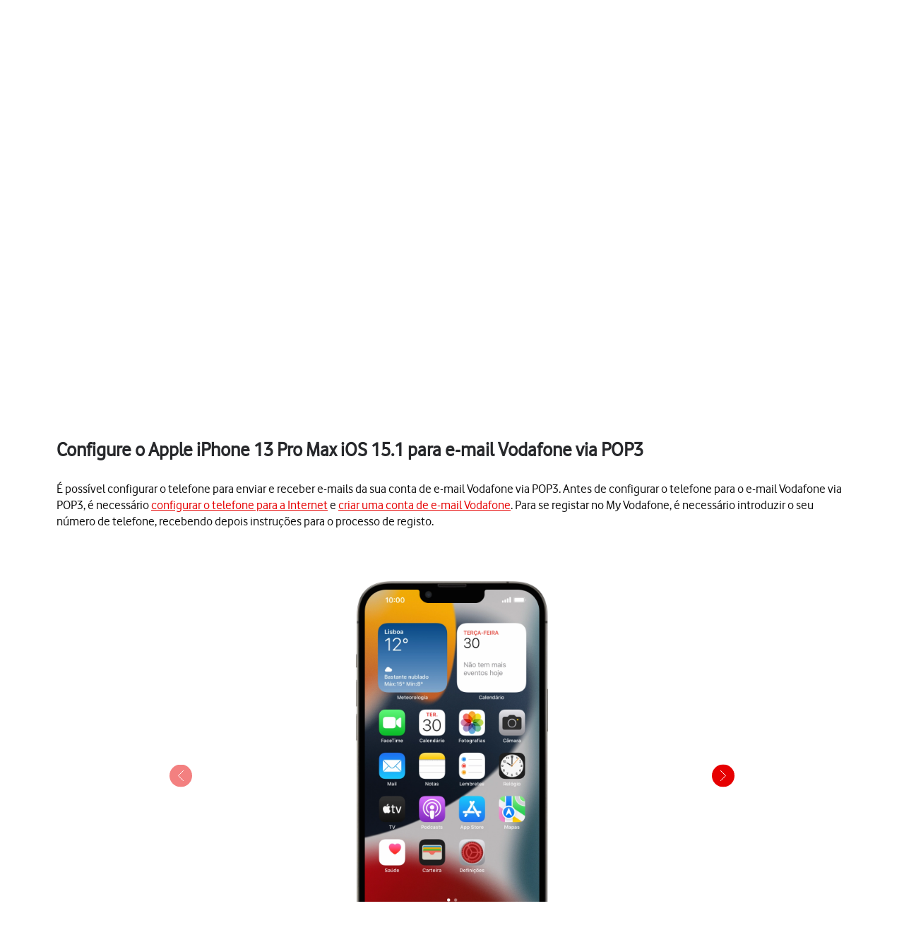

--- FILE ---
content_type: text/html;charset=utf-8
request_url: https://ajuda.vodafone.pt/manuais/apple/iphone-13-pro-max-ios-15-1/mensagens/configure-o-telefone-para-o-e-mail-vodafone-via-pop3
body_size: 67593
content:
<!DOCTYPE html><html  lang="pt"><head><meta charset="utf-8">
<meta name="viewport" content="width=device-width, initial-scale=1.0">
<title>Apple iPhone 13 Pro Max - Configure o Apple iPhone 13 Pro Max iOS 15.1 para e-mail Vodafone via POP3 - Apoio a Clientes Vodafone</title>
<script nonce="GihSTXzOmEIXxABqlfw/cRWO" src="https://tags.vodafone.pt/pt-universal/prod/utag.sync.js"></script>
<script nonce="GihSTXzOmEIXxABqlfw/cRWO" src="https://cdn.sp-selfservice.com/cs/embed/107/sp-content-widget.js" type="text/javascript"></script>
<script nonce="GihSTXzOmEIXxABqlfw/cRWO" src="https://www.vodafone.pt/etc.clientlibs/digital-external-w3/clientlibs/clientlib-external.min.js"></script>
<script nonce="GihSTXzOmEIXxABqlfw/cRWO" src="//customer.cludo.com/scripts/bundles/search-script.min.js"></script>
<script nonce="GihSTXzOmEIXxABqlfw/cRWO" src="//customer.cludo.com/assets/1977/10229/cludo-search.min.js"></script>
<script nonce="GihSTXzOmEIXxABqlfw/cRWO" src="https://www.vodafone.pt/etc.clientlibs/clientlibs/granite/jquery.min.js"></script>
<script nonce="GihSTXzOmEIXxABqlfw/cRWO" src="https://www.vodafone.pt/apps/digital-commons/clientlib-all.min.js"></script>
<script nonce="GihSTXzOmEIXxABqlfw/cRWO" src="https://www.vodafone.pt/etc.clientlibs/digital-commons/clientlibs/common/stores/navigationStore.min.js"></script>
<script nonce="GihSTXzOmEIXxABqlfw/cRWO" integrity="sha384-CUV4hSNwxWgrIOaNxew56Umk9ccWfzryLZVBfTdD4Fr/oVq3jO7OvrIMx/af0J/K" src="/vodafone-pt.js"></script>
<link nonce="GihSTXzOmEIXxABqlfw/cRWO" href="https://www.vodafone.pt/etc.clientlibs/digital-commons/clientlibs/vendor/cludo.min.css" rel="stylesheet">
<link nonce="GihSTXzOmEIXxABqlfw/cRWO" href="https://www.vodafone.pt/apps/digital-commons/clientlib-all-css.min.css" rel="stylesheet">
<style nonce="GihSTXzOmEIXxABqlfw/cRWO">.wm-hl-pointer-1{animation:pointer60 .8s steps(1) infinite;height:60px;width:60px}@keyframes pointer60{0%{background-position:0}to{background-position:-60px}}.wm-hl-pointer-2{animation:pointer120 .8s steps(2) infinite;height:60px;width:60px}@keyframes pointer120{0%{background-position:0}to{background-position:-120px}}.wm-hl-pointer-3{animation:pointer180 .8s steps(3) infinite;height:60px;width:60px}@keyframes pointer180{0%{background-position:0}to{background-position:-180px}}.wm-hl-pointer-4{animation:pointer240 .8s steps(4) infinite;height:60px;width:60px}@keyframes pointer240{0%{background-position:0}to{background-position:-240px}}.wm-hl-pointer-5{animation:pointer300 .8s steps(5) infinite;height:60px;width:60px}@keyframes pointer300{0%{background-position:0}to{background-position:-300px}}.wm-hl-pointer-6{animation:pointer360 .8s steps(6) infinite;height:60px;width:60px}@keyframes pointer360{0%{background-position:0}to{background-position:-360px}}.wm-hl-pointer-7{animation:pointer420 .8s steps(7) infinite;height:60px;width:60px}@keyframes pointer420{0%{background-position:0}to{background-position:-420px}}.wm-hl-pointer-8{animation:pointer480 .8s steps(8) infinite;height:60px;width:60px}@keyframes pointer480{0%{background-position:0}to{background-position:-480px}}.wm-hl-pointer-9{animation:pointer540 .8s steps(9) infinite;height:60px;width:60px}@keyframes pointer540{0%{background-position:0}to{background-position:-540px}}.wm-hl-pointer-10{animation:pointer600 .8s steps(10) infinite;height:60px;width:60px}@keyframes pointer600{0%{background-position:0}to{background-position:-600px}}.wm-hl-pointer-11{animation:pointer660 .8s steps(11) infinite;height:60px;width:60px}@keyframes pointer660{0%{background-position:0}to{background-position:-660px}}.wm-hl-pointer-12{animation:pointer720 .8s steps(12) infinite;height:60px;width:60px}@keyframes pointer720{0%{background-position:0}to{background-position:-720px}}.wm-hl-pointer-13{animation:pointer780 .8s steps(13) infinite;height:60px;width:60px}@keyframes pointer780{0%{background-position:0}to{background-position:-780px}}.wm-hl-pointer-14{animation:pointer840 .8s steps(14) infinite;height:60px;width:60px}@keyframes pointer840{0%{background-position:0}to{background-position:-840px}}.wm-hl-pointer-15{animation:pointer900 .8s steps(15) infinite;height:60px;width:60px}@keyframes pointer900{0%{background-position:0}to{background-position:-900px}}.wm-hl-pointer-16{animation:pointer960 .8s steps(16) infinite;height:60px;width:60px}@keyframes pointer960{0%{background-position:0}to{background-position:-960px}}.wm-hl-pointer-17{animation:pointer1020 .8s steps(17) infinite;height:60px;width:60px}@keyframes pointer1020{0%{background-position:0}to{background-position:-1020px}}.wm-hl-pointer-18{animation:pointer1080 .8s steps(18) infinite;height:60px;width:60px}@keyframes pointer1080{0%{background-position:0}to{background-position:-1080px}}.wm-hl-pointer-19{animation:pointer1140 .8s steps(19) infinite;height:60px;width:60px}@keyframes pointer1140{0%{background-position:0}to{background-position:-1140px}}.wm-hl-pointer-20{animation:pointer1200 .8s steps(20) infinite;height:60px;width:60px}@keyframes pointer1200{0%{background-position:0}to{background-position:-1200px}}.wm-hl{box-sizing:border-box;height:inherit;margin:0 auto;max-height:100%;position:relative;text-align:center;z-index:1}.wm-hl img{display:block}.wm-hl,.wm-hl *{box-sizing:border-box}.wm-hl-highlight{position:relative;z-index:9}.wm-hl-highlight-main,.wm-hl-highlight-mobile{margin:0 auto!important;position:relative}.wm-hl-highlight-main img,.wm-hl-highlight-mobile img{border:0;display:block}.wm-hl-highlight-mobile{display:none}.wm-hl-pointer,.wm-hl-shadow-pointer{cursor:pointer;position:absolute;z-index:99}.wm-hl-pointer img,.wm-hl-shadow-pointer img{width:auto}.wm-hl-shadow-pointer{display:none;overflow:hidden}.wm-hl-callout{height:0;position:absolute;width:0;z-index:98}.wm-hl-callout div{display:block;left:0;position:absolute}.wm-hl-callout div span{background:#f4f8fd;border:1px solid #eaeaea;color:#005c84;display:block;font-size:13px;left:-50%;padding:10px;position:relative;white-space:nowrap}.wm-hl-callout div.north{top:0}.wm-hl-callout div.north span{margin-top:11px}.wm-hl-callout div.north span:after,.wm-hl-callout div.north span:before{border:solid transparent;bottom:100%;content:" ";height:0;left:50%;pointer-events:none;position:absolute;width:0}.wm-hl-callout div.north span:after{border-color:rgba(244,248,253,0) rgba(244,248,253,0) #f4f8fd;border-width:10px;margin-left:-10px}.wm-hl-callout div.north span:before{border-color:hsla(0,0%,92%,0) hsla(0,0%,92%,0) #eaeaea;border-width:11px;margin-left:-11px}.wm-hl-callout div.south{bottom:0}.wm-hl-callout div.south span{margin-bottom:11px}.wm-hl-callout div.south span:after,.wm-hl-callout div.south span:before{border:solid transparent;content:" ";height:0;left:50%;pointer-events:none;position:absolute;top:100%;width:0}.wm-hl-callout div.south span:after{border-color:#f4f8fd rgba(244,248,253,0) rgba(244,248,253,0);border-width:10px;margin-left:-10px}.wm-hl-callout div.south span:before{border-color:#eaeaea hsla(0,0%,92%,0) hsla(0,0%,92%,0);border-width:11px;margin-left:-11px}.wm-hl-old{text-align:center}.wm-hl-zoom-btn{background:#ececec;border:1px solid rgba(0,0,0,.2);text-transform:uppercase}.highlights{text-align:center}.highlights .wm-hl{text-align:left}*,:after,:before{--tw-border-spacing-x:0;--tw-border-spacing-y:0;--tw-translate-x:0;--tw-translate-y:0;--tw-rotate:0;--tw-skew-x:0;--tw-skew-y:0;--tw-scale-x:1;--tw-scale-y:1;--tw-pan-x: ;--tw-pan-y: ;--tw-pinch-zoom: ;--tw-scroll-snap-strictness:proximity;--tw-gradient-from-position: ;--tw-gradient-via-position: ;--tw-gradient-to-position: ;--tw-ordinal: ;--tw-slashed-zero: ;--tw-numeric-figure: ;--tw-numeric-spacing: ;--tw-numeric-fraction: ;--tw-ring-inset: ;--tw-ring-offset-width:0px;--tw-ring-offset-color:#fff;--tw-ring-color:rgba(59,130,246,.5);--tw-ring-offset-shadow:0 0 #0000;--tw-ring-shadow:0 0 #0000;--tw-shadow:0 0 #0000;--tw-shadow-colored:0 0 #0000;--tw-blur: ;--tw-brightness: ;--tw-contrast: ;--tw-grayscale: ;--tw-hue-rotate: ;--tw-invert: ;--tw-saturate: ;--tw-sepia: ;--tw-drop-shadow: ;--tw-backdrop-blur: ;--tw-backdrop-brightness: ;--tw-backdrop-contrast: ;--tw-backdrop-grayscale: ;--tw-backdrop-hue-rotate: ;--tw-backdrop-invert: ;--tw-backdrop-opacity: ;--tw-backdrop-saturate: ;--tw-backdrop-sepia: ;--tw-contain-size: ;--tw-contain-layout: ;--tw-contain-paint: ;--tw-contain-style: }::backdrop{--tw-border-spacing-x:0;--tw-border-spacing-y:0;--tw-translate-x:0;--tw-translate-y:0;--tw-rotate:0;--tw-skew-x:0;--tw-skew-y:0;--tw-scale-x:1;--tw-scale-y:1;--tw-pan-x: ;--tw-pan-y: ;--tw-pinch-zoom: ;--tw-scroll-snap-strictness:proximity;--tw-gradient-from-position: ;--tw-gradient-via-position: ;--tw-gradient-to-position: ;--tw-ordinal: ;--tw-slashed-zero: ;--tw-numeric-figure: ;--tw-numeric-spacing: ;--tw-numeric-fraction: ;--tw-ring-inset: ;--tw-ring-offset-width:0px;--tw-ring-offset-color:#fff;--tw-ring-color:rgba(59,130,246,.5);--tw-ring-offset-shadow:0 0 #0000;--tw-ring-shadow:0 0 #0000;--tw-shadow:0 0 #0000;--tw-shadow-colored:0 0 #0000;--tw-blur: ;--tw-brightness: ;--tw-contrast: ;--tw-grayscale: ;--tw-hue-rotate: ;--tw-invert: ;--tw-saturate: ;--tw-sepia: ;--tw-drop-shadow: ;--tw-backdrop-blur: ;--tw-backdrop-brightness: ;--tw-backdrop-contrast: ;--tw-backdrop-grayscale: ;--tw-backdrop-hue-rotate: ;--tw-backdrop-invert: ;--tw-backdrop-opacity: ;--tw-backdrop-saturate: ;--tw-backdrop-sepia: ;--tw-contain-size: ;--tw-contain-layout: ;--tw-contain-paint: ;--tw-contain-style: }/*! tailwindcss v3.4.17 | MIT License | https://tailwindcss.com*/*,:after,:before{border:0 solid #e5e7eb;box-sizing:border-box}:after,:before{--tw-content:""}:host,html{line-height:1.5;-webkit-text-size-adjust:100%;font-family:vodafone,sans-serif;font-feature-settings:normal;font-variation-settings:normal;-moz-tab-size:4;-o-tab-size:4;tab-size:4;-webkit-tap-highlight-color:transparent}body{line-height:inherit;margin:0}hr{border-top-width:1px;color:inherit;height:0}abbr:where([title]){-webkit-text-decoration:underline dotted;text-decoration:underline dotted}h1,h2,h3,h4,h5,h6{font-size:inherit;font-weight:inherit}a{color:inherit;text-decoration:inherit}b,strong{font-weight:bolder}code,kbd,pre,samp{font-family:ui-monospace,SFMono-Regular,Menlo,Monaco,Consolas,Liberation Mono,Courier New,monospace;font-feature-settings:normal;font-size:1em;font-variation-settings:normal}small{font-size:80%}sub,sup{font-size:75%;line-height:0;position:relative;vertical-align:baseline}sub{bottom:-.25em}sup{top:-.5em}table{border-collapse:collapse;border-color:inherit;text-indent:0}button,input,optgroup,select,textarea{color:inherit;font-family:inherit;font-feature-settings:inherit;font-size:100%;font-variation-settings:inherit;font-weight:inherit;letter-spacing:inherit;line-height:inherit;margin:0;padding:0}button,select{text-transform:none}button,input:where([type=button]),input:where([type=reset]),input:where([type=submit]){-webkit-appearance:button;background-color:transparent;background-image:none}:-moz-focusring{outline:auto}:-moz-ui-invalid{box-shadow:none}progress{vertical-align:baseline}::-webkit-inner-spin-button,::-webkit-outer-spin-button{height:auto}[type=search]{-webkit-appearance:textfield;outline-offset:-2px}::-webkit-search-decoration{-webkit-appearance:none}::-webkit-file-upload-button{-webkit-appearance:button;font:inherit}summary{display:list-item}blockquote,dd,dl,figure,h1,h2,h3,h4,h5,h6,hr,p,pre{margin:0}fieldset{margin:0}fieldset,legend{padding:0}menu,ol,ul{list-style:none;margin:0;padding:0}dialog{padding:0}textarea{resize:vertical}input::-moz-placeholder,textarea::-moz-placeholder{color:#9ca3af;opacity:1}input::placeholder,textarea::placeholder{color:#9ca3af;opacity:1}[role=button],button{cursor:pointer}:disabled{cursor:default}audio,canvas,embed,iframe,img,object,svg,video{display:block;vertical-align:middle}img,video{height:auto;max-width:100%}[hidden]:where(:not([hidden=until-found])){display:none}p{display:block;margin:0}.focus-ring:focus-visible{--tw-ring-offset-shadow:var(--tw-ring-inset) 0 0 0 var(--tw-ring-offset-width) var(--tw-ring-offset-color);--tw-ring-shadow:var(--tw-ring-inset) 0 0 0 calc(2px + var(--tw-ring-offset-width)) var(--tw-ring-color);box-shadow:var(--tw-ring-offset-shadow),var(--tw-ring-shadow),var(--tw-shadow,0 0 #0000);--tw-ring-opacity:1;--tw-ring-color:rgb(230 0 1/var(--tw-ring-opacity,1))}.container{width:100%}@media (min-width:1300px){.container{max-width:1300px}}.word-break{word-break:break-word}#speedperform .sr-only{height:1px;margin:-1px;overflow:hidden;padding:0;position:absolute;width:1px;clip:rect(0,0,0,0);border-width:0;white-space:nowrap}#speedperform .pointer-events-none{pointer-events:none}#speedperform .visible{visibility:visible}#speedperform .collapse{visibility:collapse}#speedperform .static{position:static}#speedperform .fixed{position:fixed}#speedperform .absolute{position:absolute}#speedperform .\!relative{position:relative!important}#speedperform .relative{position:relative}#speedperform .inset-0{top:0;right:0;bottom:0;left:0}#speedperform .inset-y-0{bottom:0;top:0}#speedperform .\!-bottom-2{bottom:-8px!important}#speedperform .\!-left-1{left:-4px!important}#speedperform .-bottom-5{bottom:-20px}#speedperform .-bottom-\[18px\]{bottom:-18px}#speedperform .-bottom-\[38px\]{bottom:-38px}#speedperform .-left-16{left:-64px}#speedperform .-left-2\.5{left:-10px}#speedperform .-left-\[17px\]{left:-17px}#speedperform .-left-\[24px\]{left:-24px}#speedperform .-left-\[27px\]{left:-27px}#speedperform .-right-1{right:-4px}#speedperform .-right-16{right:-64px}#speedperform .-right-2\.5{right:-10px}#speedperform .-top-1{top:-4px}#speedperform .-top-3\.5{top:-14px}#speedperform .bottom-0{bottom:0}#speedperform .bottom-0\.5{bottom:2px}#speedperform .bottom-\[-34px\]{bottom:-34px}#speedperform .bottom-\[inherit\]{bottom:inherit}#speedperform .left-0{left:0}#speedperform .left-2{left:8px}#speedperform .left-5{left:20px}#speedperform .right-0{right:0}#speedperform .right-3{right:12px}#speedperform .right-4{right:16px}#speedperform .top-0{top:0}#speedperform .top-1{top:4px}#speedperform .top-1\.5{top:6px}#speedperform .top-1\/2{top:50%}#speedperform .top-2\.5{top:10px}#speedperform .top-3{top:12px}#speedperform .top-\[100px\]{top:100px}#speedperform .top-\[18px\]{top:18px}#speedperform .top-\[34px\]{top:34px}#speedperform .top-\[42px\]{top:42px}#speedperform .top-\[55\%\]{top:55%}#speedperform .top-\[60px\]{top:60px}#speedperform .-z-10{z-index:-10}#speedperform .z-0{z-index:0}#speedperform .z-10{z-index:10}#speedperform .z-40{z-index:40}#speedperform .z-50{z-index:50}#speedperform .z-\[1\]{z-index:1}#speedperform .z-\[2\]{z-index:2}#speedperform .z-\[999\]{z-index:999}#speedperform .col-span-4{grid-column:span 4/span 4}#speedperform .col-span-6{grid-column:span 6/span 6}#speedperform .-m-2{margin:-8px}#speedperform .m-0{margin:0}#speedperform .m-1{margin:4px}#speedperform .m-1\.5{margin:6px}#speedperform .m-2{margin:8px}#speedperform .\!mx-0{margin-left:0!important;margin-right:0!important}#speedperform .-mx-1\.5{margin-left:-6px;margin-right:-6px}#speedperform .-mx-2{margin-left:-8px;margin-right:-8px}#speedperform .-mx-2\.5{margin-left:-10px;margin-right:-10px}#speedperform .mx-0\.5{margin-left:2px;margin-right:2px}#speedperform .mx-2{margin-left:8px;margin-right:8px}#speedperform .mx-3{margin-left:12px;margin-right:12px}#speedperform .mx-4{margin-left:16px;margin-right:16px}#speedperform .mx-6{margin-left:24px;margin-right:24px}#speedperform .mx-auto{margin-left:auto;margin-right:auto}#speedperform .my-0{margin-bottom:0;margin-top:0}#speedperform .my-0\.5{margin-bottom:2px;margin-top:2px}#speedperform .my-1{margin-bottom:4px;margin-top:4px}#speedperform .my-1\.5{margin-bottom:6px;margin-top:6px}#speedperform .my-2{margin-bottom:8px;margin-top:8px}#speedperform .my-2\.5{margin-bottom:10px;margin-top:10px}#speedperform .my-4{margin-bottom:16px;margin-top:16px}#speedperform .my-5{margin-bottom:20px;margin-top:20px}#speedperform .my-7{margin-bottom:28px;margin-top:28px}#speedperform .-mb-14{margin-bottom:-56px}#speedperform .-mb-7{margin-bottom:-28px}#speedperform .-ml-1{margin-left:-4px}#speedperform .-ml-2{margin-left:-8px}#speedperform .-ml-\[1px\]{margin-left:-1px}#speedperform .-ml-\[3px\]{margin-left:-3px}#speedperform .-mt-1\.5{margin-top:-6px}#speedperform .-mt-2{margin-top:-8px}#speedperform .-mt-9{margin-top:-36px}#speedperform .mb-0\.5{margin-bottom:2px}#speedperform .mb-1{margin-bottom:4px}#speedperform .mb-10{margin-bottom:40px}#speedperform .mb-12{margin-bottom:48px}#speedperform .mb-2{margin-bottom:8px}#speedperform .mb-3{margin-bottom:12px}#speedperform .mb-4{margin-bottom:16px}#speedperform .mb-5{margin-bottom:20px}#speedperform .mb-6{margin-bottom:24px}#speedperform .mb-7{margin-bottom:28px}#speedperform .ml-1{margin-left:4px}#speedperform .ml-2{margin-left:8px}#speedperform .ml-2\.5{margin-left:10px}#speedperform .ml-3{margin-left:12px}#speedperform .ml-4{margin-left:16px}#speedperform .mr-1{margin-right:4px}#speedperform .mr-1\.5{margin-right:6px}#speedperform .mr-2{margin-right:8px}#speedperform .mr-2\.5{margin-right:10px}#speedperform .mr-3{margin-right:12px}#speedperform .mr-4{margin-right:16px}#speedperform .mt-0{margin-top:0}#speedperform .mt-0\.5{margin-top:2px}#speedperform .mt-1{margin-top:4px}#speedperform .mt-10{margin-top:40px}#speedperform .mt-2{margin-top:8px}#speedperform .mt-3{margin-top:12px}#speedperform .mt-4{margin-top:16px}#speedperform .mt-5{margin-top:20px}#speedperform .mt-6{margin-top:24px}#speedperform .mt-9{margin-top:36px}#speedperform .mt-\[20px\]{margin-top:20px}#speedperform .mt-\[2px\]{margin-top:2px}#speedperform .mt-\[30px\]{margin-top:30px}#speedperform .box-border{box-sizing:border-box}#speedperform .line-clamp-2{-webkit-line-clamp:2}#speedperform .line-clamp-2,#speedperform .line-clamp-3{display:-webkit-box;overflow:hidden;-webkit-box-orient:vertical}#speedperform .line-clamp-3{-webkit-line-clamp:3}#speedperform .\!block{display:block!important}#speedperform .block{display:block}#speedperform .inline-block{display:inline-block}#speedperform .inline{display:inline}#speedperform .\!flex{display:flex!important}#speedperform .flex{display:flex}#speedperform .inline-flex{display:inline-flex}#speedperform .table{display:table}#speedperform .grid{display:grid}#speedperform .list-item{display:list-item}#speedperform .\!hidden{display:none!important}#speedperform .hidden{display:none}#speedperform .aspect-video{aspect-ratio:16/9}#speedperform .\!h-12{height:48px!important}#speedperform .\!h-full{height:100%!important}#speedperform .h-0{height:0}#speedperform .h-1{height:4px}#speedperform .h-10{height:40px}#speedperform .h-12{height:48px}#speedperform .h-2{height:8px}#speedperform .h-20{height:80px}#speedperform .h-3{height:12px}#speedperform .h-3\.5{height:14px}#speedperform .h-4{height:16px}#speedperform .h-40{height:160px}#speedperform .h-5{height:20px}#speedperform .h-6{height:24px}#speedperform .h-7{height:28px}#speedperform .h-8{height:32px}#speedperform .h-9{height:36px}#speedperform .h-\[105px\]{height:105px}#speedperform .h-\[125vh\]{height:125vh}#speedperform .h-\[16px\]{height:16px}#speedperform .h-\[17px\]{height:17px}#speedperform .h-\[18px\]{height:18px}#speedperform .h-\[192px\]{height:192px}#speedperform .h-\[22px\]{height:22px}#speedperform .h-\[240px\]{height:240px}#speedperform .h-\[26px\]{height:26px}#speedperform .h-\[30px\]{height:30px}#speedperform .h-\[40px\]{height:40px}#speedperform .h-\[42px\]{height:42px}#speedperform .h-\[44px\]{height:44px}#speedperform .h-\[58px\]{height:58px}#speedperform .h-\[65vh\]{height:65vh}#speedperform .h-\[70vh\]{height:70vh}#speedperform .h-\[84px\]{height:84px}#speedperform .h-full{height:100%}#speedperform .max-h-14{max-height:56px}#speedperform .max-h-16{max-height:64px}#speedperform .max-h-3{max-height:12px}#speedperform .max-h-6{max-height:24px}#speedperform .max-h-60{max-height:240px}#speedperform .max-h-\[126px\]{max-height:126px}#speedperform .max-h-\[15rem\]{max-height:15rem}#speedperform .max-h-\[192px\]{max-height:192px}#speedperform .max-h-\[240px\]{max-height:240px}#speedperform .max-h-\[28px\]{max-height:28px}#speedperform .max-h-\[300px\]{max-height:300px}#speedperform .max-h-\[30vh\]{max-height:30vh}#speedperform .max-h-\[48px\]{max-height:48px}#speedperform .max-h-\[50vh\]{max-height:50vh}#speedperform .max-h-\[70vh\]{max-height:70vh}#speedperform .\!min-h-0{min-height:0!important}#speedperform .min-h-10{min-height:40px}#speedperform .min-h-12{min-height:48px}#speedperform .min-h-14{min-height:56px}#speedperform .min-h-16{min-height:64px}#speedperform .min-h-6{min-height:24px}#speedperform .min-h-8{min-height:32px}#speedperform .min-h-80{min-height:320px}#speedperform .min-h-\[100px\]{min-height:100px}#speedperform .min-h-\[180px\]{min-height:180px}#speedperform .min-h-\[322px\]{min-height:322px}#speedperform .min-h-\[32px\]{min-height:32px}#speedperform .min-h-\[42px\]{min-height:42px}#speedperform .min-h-\[44px\]{min-height:44px}#speedperform .min-h-\[56px\]{min-height:56px}#speedperform .min-h-\[64px\]{min-height:64px}#speedperform .min-h-\[70vh\]{min-height:70vh}#speedperform .min-h-\[72px\]{min-height:72px}#speedperform .min-h-\[82px\]{min-height:82px}#speedperform .min-h-full{min-height:100%}#speedperform .min-h-screen{min-height:100vh}#speedperform .\!w-12{width:48px!important}#speedperform .\!w-\[140px\]{width:140px!important}#speedperform .w-1\/2{width:50%}#speedperform .w-10{width:40px}#speedperform .w-12{width:48px}#speedperform .w-2{width:8px}#speedperform .w-20{width:80px}#speedperform .w-3{width:12px}#speedperform .w-3\.5{width:14px}#speedperform .w-4{width:16px}#speedperform .w-5{width:20px}#speedperform .w-52{width:208px}#speedperform .w-6{width:24px}#speedperform .w-7{width:28px}#speedperform .w-8{width:32px}#speedperform .w-9{width:36px}#speedperform .w-96{width:384px}#speedperform .w-\[16px\]{width:16px}#speedperform .w-\[17px\]{width:17px}#speedperform .w-\[18px\]{width:18px}#speedperform .w-\[22px\]{width:22px}#speedperform .w-\[280px\]{width:280px}#speedperform .w-\[2px\]{width:2px}#speedperform .w-\[30px\]{width:30px}#speedperform .w-\[40px\]{width:40px}#speedperform .w-\[42px\]{width:42px}#speedperform .w-\[84px\]{width:84px}#speedperform .w-\[calc\(100\%-25px\)\]{width:calc(100% - 25px)}#speedperform .w-auto{width:auto}#speedperform .w-fit{width:-moz-fit-content;width:fit-content}#speedperform .w-full{width:100%}#speedperform .w-max{width:-moz-max-content;width:max-content}#speedperform .w-px{width:1px}#speedperform .min-w-0{min-width:0}#speedperform .min-w-12{min-width:48px}#speedperform .min-w-16{min-width:64px}#speedperform .min-w-4{min-width:16px}#speedperform .min-w-80{min-width:320px}#speedperform .min-w-\[120px\]{min-width:120px}#speedperform .min-w-\[130px\]{min-width:130px}#speedperform .min-w-\[200px\]{min-width:200px}#speedperform .min-w-\[240px\]{min-width:240px}#speedperform .min-w-\[250px\]{min-width:250px}#speedperform .min-w-\[32px\]{min-width:32px}#speedperform .min-w-\[6rem\]{min-width:6rem}#speedperform .min-w-full{min-width:100%}#speedperform .\!max-w-full{max-width:100%!important}#speedperform .max-w-14{max-width:56px}#speedperform .max-w-16{max-width:64px}#speedperform .max-w-3{max-width:12px}#speedperform .max-w-6{max-width:24px}#speedperform .max-w-60{max-width:240px}#speedperform .max-w-\[100\%\]{max-width:100%}#speedperform .max-w-\[1000px\]{max-width:1000px}#speedperform .max-w-\[10rem\]{max-width:10rem}#speedperform .max-w-\[1100px\]{max-width:1100px}#speedperform .max-w-\[1168px\]{max-width:1168px}#speedperform .max-w-\[152px\]{max-width:152px}#speedperform .max-w-\[15rem\]{max-width:15rem}#speedperform .max-w-\[280px\]{max-width:280px}#speedperform .max-w-\[28px\]{max-width:28px}#speedperform .max-w-\[400px\]{max-width:400px}#speedperform .max-w-\[48px\]{max-width:48px}#speedperform .max-w-\[50\%\]{max-width:50%}#speedperform .max-w-\[600px\]{max-width:600px}#speedperform .max-w-\[700px\]{max-width:700px}#speedperform .max-w-\[768px\]{max-width:768px}#speedperform .max-w-\[780px\]{max-width:780px}#speedperform .max-w-\[800px\]{max-width:800px}#speedperform .max-w-\[93\%\]{max-width:93%}#speedperform .max-w-\[95\%\]{max-width:95%}#speedperform .max-w-\[970px\]{max-width:970px}#speedperform .max-w-full{max-width:100%}#speedperform .flex-1{flex:1 1 0%}#speedperform .flex-initial{flex:0 1 auto}#speedperform .flex-shrink-0{flex-shrink:0}#speedperform .flex-grow{flex-grow:1}#speedperform .border-collapse{border-collapse:collapse}#speedperform .\!-translate-y-1\/2{--tw-translate-y:-50%!important;transform:translate(var(--tw-translate-x),var(--tw-translate-y)) rotate(var(--tw-rotate)) skew(var(--tw-skew-x)) skewY(var(--tw-skew-y)) scaleX(var(--tw-scale-x)) scaleY(var(--tw-scale-y))!important}#speedperform .-translate-x-1\/2{--tw-translate-x:-50%}#speedperform .-translate-x-12,#speedperform .-translate-x-1\/2{transform:translate(var(--tw-translate-x),var(--tw-translate-y)) rotate(var(--tw-rotate)) skew(var(--tw-skew-x)) skewY(var(--tw-skew-y)) scaleX(var(--tw-scale-x)) scaleY(var(--tw-scale-y))}#speedperform .-translate-x-12{--tw-translate-x:-48px}#speedperform .-translate-y-1\/2{--tw-translate-y:-50%}#speedperform .-translate-y-1\/2,#speedperform .translate-x-12{transform:translate(var(--tw-translate-x),var(--tw-translate-y)) rotate(var(--tw-rotate)) skew(var(--tw-skew-x)) skewY(var(--tw-skew-y)) scaleX(var(--tw-scale-x)) scaleY(var(--tw-scale-y))}#speedperform .translate-x-12{--tw-translate-x:48px}#speedperform .translate-x-\[3px\]{--tw-translate-x:3px}#speedperform .translate-x-\[3px\],#speedperform .translate-y-\[0\]{transform:translate(var(--tw-translate-x),var(--tw-translate-y)) rotate(var(--tw-rotate)) skew(var(--tw-skew-x)) skewY(var(--tw-skew-y)) scaleX(var(--tw-scale-x)) scaleY(var(--tw-scale-y))}#speedperform .translate-y-\[0\]{--tw-translate-y:0}#speedperform .\!-rotate-90{--tw-rotate:-90deg!important}#speedperform .\!-rotate-90,#speedperform .\!rotate-45{transform:translate(var(--tw-translate-x),var(--tw-translate-y)) rotate(var(--tw-rotate)) skew(var(--tw-skew-x)) skewY(var(--tw-skew-y)) scaleX(var(--tw-scale-x)) scaleY(var(--tw-scale-y))!important}#speedperform .\!rotate-45{--tw-rotate:45deg!important}#speedperform .-rotate-90{--tw-rotate:-90deg}#speedperform .-rotate-90,#speedperform .rotate-0{transform:translate(var(--tw-translate-x),var(--tw-translate-y)) rotate(var(--tw-rotate)) skew(var(--tw-skew-x)) skewY(var(--tw-skew-y)) scaleX(var(--tw-scale-x)) scaleY(var(--tw-scale-y))}#speedperform .rotate-0{--tw-rotate:0deg}#speedperform .rotate-180{--tw-rotate:180deg}#speedperform .rotate-180,#speedperform .rotate-90{transform:translate(var(--tw-translate-x),var(--tw-translate-y)) rotate(var(--tw-rotate)) skew(var(--tw-skew-x)) skewY(var(--tw-skew-y)) scaleX(var(--tw-scale-x)) scaleY(var(--tw-scale-y))}#speedperform .rotate-90{--tw-rotate:90deg}#speedperform .scale-100{--tw-scale-x:1;--tw-scale-y:1}#speedperform .scale-100,#speedperform .scale-95{transform:translate(var(--tw-translate-x),var(--tw-translate-y)) rotate(var(--tw-rotate)) skew(var(--tw-skew-x)) skewY(var(--tw-skew-y)) scaleX(var(--tw-scale-x)) scaleY(var(--tw-scale-y))}#speedperform .scale-95{--tw-scale-x:.95;--tw-scale-y:.95}#speedperform .transform{transform:translate(var(--tw-translate-x),var(--tw-translate-y)) rotate(var(--tw-rotate)) skew(var(--tw-skew-x)) skewY(var(--tw-skew-y)) scaleX(var(--tw-scale-x)) scaleY(var(--tw-scale-y))}#speedperform .cursor-default{cursor:default}#speedperform .cursor-pointer{cursor:pointer}#speedperform .resize-none{resize:none}#speedperform .scroll-mt-16{scroll-margin-top:64px}#speedperform .list-inside{list-style-position:inside}#speedperform .list-outside{list-style-position:outside}#speedperform .list-disc{list-style-type:disc}#speedperform .list-none{list-style-type:none}#speedperform .auto-rows-fr{grid-auto-rows:minmax(0,1fr)}#speedperform .grid-cols-1{grid-template-columns:repeat(1,minmax(0,1fr))}#speedperform .grid-cols-2{grid-template-columns:repeat(2,minmax(0,1fr))}#speedperform .grid-cols-\[40\%_1fr\]{grid-template-columns:40% 1fr}#speedperform .grid-cols-\[repeat\(auto-fit\,200px\)\]{grid-template-columns:repeat(auto-fit,200px)}#speedperform .grid-cols-\[repeat\(auto-fit\,minmax\(200px\,1fr\)\)\]{grid-template-columns:repeat(auto-fit,minmax(200px,1fr))}#speedperform .\!flex-row{flex-direction:row!important}#speedperform .flex-row{flex-direction:row}#speedperform .flex-col{flex-direction:column}#speedperform .flex-wrap{flex-wrap:wrap}#speedperform .items-start{align-items:flex-start}#speedperform .items-end{align-items:flex-end}#speedperform .items-center{align-items:center}#speedperform .items-stretch{align-items:stretch}#speedperform .justify-start{justify-content:flex-start}#speedperform .justify-end{justify-content:flex-end}#speedperform .justify-center{justify-content:center}#speedperform .justify-between{justify-content:space-between}#speedperform .gap-1{gap:4px}#speedperform .gap-10{gap:40px}#speedperform .gap-2{gap:8px}#speedperform .gap-3{gap:12px}#speedperform .gap-4{gap:16px}#speedperform .gap-5{gap:20px}#speedperform .gap-6{gap:24px}#speedperform .gap-7{gap:28px}#speedperform .self-start{align-self:flex-start}#speedperform .self-end{align-self:flex-end}#speedperform .self-center{align-self:center}#speedperform .overflow-auto{overflow:auto}#speedperform .overflow-hidden{overflow:hidden}#speedperform .overflow-x-auto{overflow-x:auto}#speedperform .overflow-y-auto{overflow-y:auto}#speedperform .overflow-x-hidden{overflow-x:hidden}#speedperform .truncate{overflow:hidden;text-overflow:ellipsis;white-space:nowrap}#speedperform .text-ellipsis{text-overflow:ellipsis}#speedperform .text-balance{text-wrap:balance}#speedperform .break-words{overflow-wrap:break-word}#speedperform .\!rounded{border-radius:.25rem!important}#speedperform .rounded{border-radius:.25rem}#speedperform .rounded-2xl{border-radius:1rem}#speedperform .rounded-\[4px\]{border-radius:4px}#speedperform .rounded-full{border-radius:9999px}#speedperform .rounded-lg{border-radius:.5rem}#speedperform .rounded-md{border-radius:.375rem}#speedperform .rounded-sm{border-radius:.125rem}#speedperform .rounded-b{border-bottom-left-radius:.25rem;border-bottom-right-radius:.25rem}#speedperform .rounded-b-\[1\.25rem\]{border-bottom-left-radius:1.25rem;border-bottom-right-radius:1.25rem}#speedperform .rounded-b-\[26px\]{border-bottom-left-radius:26px;border-bottom-right-radius:26px}#speedperform .rounded-b-lg{border-bottom-left-radius:.5rem;border-bottom-right-radius:.5rem}#speedperform .rounded-b-none{border-bottom-left-radius:0;border-bottom-right-radius:0}#speedperform .rounded-l{border-bottom-left-radius:.25rem;border-top-left-radius:.25rem}#speedperform .rounded-l-none{border-bottom-left-radius:0;border-top-left-radius:0}#speedperform .rounded-t-\[26px\]{border-top-left-radius:26px;border-top-right-radius:26px}#speedperform .rounded-t-\[4px\]{border-top-left-radius:4px;border-top-right-radius:4px}#speedperform .rounded-t-\[6px\]{border-top-left-radius:6px;border-top-right-radius:6px}#speedperform .rounded-t-lg{border-top-left-radius:.5rem;border-top-right-radius:.5rem}#speedperform .rounded-t-none{border-top-left-radius:0;border-top-right-radius:0}#speedperform .rounded-tl-none{border-top-left-radius:0}#speedperform .border{border-width:1px}#speedperform .border-0{border-width:0}#speedperform .border-2{border-width:2px}#speedperform .border-b{border-bottom-width:1px}#speedperform .border-b-0{border-bottom-width:0}#speedperform .border-l{border-left-width:1px}#speedperform .border-l-4{border-left-width:4px}#speedperform .border-r{border-right-width:1px}#speedperform .border-r-0{border-right-width:0}#speedperform .border-t{border-top-width:1px}#speedperform .border-t-0{border-top-width:0}#speedperform .border-none{border-style:none}#speedperform .\!border-primary{--tw-border-opacity:1!important;border-color:rgb(230 0 1/var(--tw-border-opacity,1))!important}#speedperform .\!border-primary-pressed{--tw-border-opacity:1!important;border-color:rgb(161 0 0/var(--tw-border-opacity,1))!important}#speedperform .\!border-secondary{--tw-border-opacity:1!important;border-color:rgb(0 105 124/var(--tw-border-opacity,1))!important}#speedperform .border-\[\#9C2AA0\]{--tw-border-opacity:1;border-color:rgb(156 42 160/var(--tw-border-opacity,1))}#speedperform .border-\[\#F3F3F4\]{--tw-border-opacity:1;border-color:rgb(243 243 244/var(--tw-border-opacity,1))}#speedperform .border-danger{--tw-border-opacity:1;border-color:rgb(188 0 18/var(--tw-border-opacity,1))}#speedperform .border-monochrome-2{--tw-border-opacity:1;border-color:rgb(242 242 241/var(--tw-border-opacity,1))}#speedperform .border-monochrome-3{--tw-border-opacity:1;border-color:rgb(190 190 190/var(--tw-border-opacity,1))}#speedperform .border-monochrome-4{--tw-border-opacity:1;border-color:rgb(126 126 126/var(--tw-border-opacity,1))}#speedperform .border-monochrome-5{--tw-border-opacity:1;border-color:rgb(38 38 38/var(--tw-border-opacity,1))}#speedperform .border-monochrome-6{--tw-border-opacity:1;border-color:rgb(13 13 13/var(--tw-border-opacity,1))}#speedperform .border-primary{--tw-border-opacity:1;border-color:rgb(230 0 1/var(--tw-border-opacity,1))}#speedperform .border-primary-pressed{--tw-border-opacity:1;border-color:rgb(161 0 0/var(--tw-border-opacity,1))}#speedperform .border-secondary{--tw-border-opacity:1;border-color:rgb(0 105 124/var(--tw-border-opacity,1))}#speedperform .border-secondary-1{--tw-border-opacity:1;border-color:rgb(2 105 124/var(--tw-border-opacity,1))}#speedperform .border-slate-grey{--tw-border-opacity:1;border-color:rgb(39 40 43/var(--tw-border-opacity,1))}#speedperform .border-success{--tw-border-opacity:1;border-color:rgb(15 137 32/var(--tw-border-opacity,1))}#speedperform .border-transparent{border-color:transparent}#speedperform .border-white{--tw-border-opacity:1;border-color:rgb(255 255 255/var(--tw-border-opacity,1))}#speedperform .border-b-monochrome-2{--tw-border-opacity:1;border-bottom-color:rgb(242 242 241/var(--tw-border-opacity,1))}#speedperform .border-b-monochrome-3{--tw-border-opacity:1;border-bottom-color:rgb(190 190 190/var(--tw-border-opacity,1))}#speedperform .border-b-primary{--tw-border-opacity:1;border-bottom-color:rgb(230 0 1/var(--tw-border-opacity,1))}#speedperform .\!bg-primary{--tw-bg-opacity:1!important;background-color:rgb(230 0 1/var(--tw-bg-opacity,1))!important}#speedperform .\!bg-primary-pressed{--tw-bg-opacity:1!important;background-color:rgb(161 0 0/var(--tw-bg-opacity,1))!important}#speedperform .\!bg-transparent{background-color:transparent!important}#speedperform .\!bg-white{--tw-bg-opacity:1!important;background-color:rgb(255 255 255/var(--tw-bg-opacity,1))!important}#speedperform .bg-\[\#2284E0\]{--tw-bg-opacity:1;background-color:rgb(34 132 224/var(--tw-bg-opacity,1))}#speedperform .bg-\[\#25A2B7\]{--tw-bg-opacity:1;background-color:rgb(37 162 183/var(--tw-bg-opacity,1))}#speedperform .bg-\[\#434A54\]{--tw-bg-opacity:1;background-color:rgb(67 74 84/var(--tw-bg-opacity,1))}#speedperform .bg-\[\#89C86A\]{--tw-bg-opacity:1;background-color:rgb(137 200 106/var(--tw-bg-opacity,1))}#speedperform .bg-\[\#9C2AA0\]{--tw-bg-opacity:1;background-color:rgb(156 42 160/var(--tw-bg-opacity,1))}#speedperform .bg-\[\#E4484E\]{--tw-bg-opacity:1;background-color:rgb(228 72 78/var(--tw-bg-opacity,1))}#speedperform .bg-\[\#F3FBFF\]{--tw-bg-opacity:1;background-color:rgb(243 251 255/var(--tw-bg-opacity,1))}#speedperform .bg-\[\#FEC988\]{--tw-bg-opacity:1;background-color:rgb(254 201 136/var(--tw-bg-opacity,1))}#speedperform .bg-\[\#FFFFFF\]{--tw-bg-opacity:1;background-color:rgb(255 255 255/var(--tw-bg-opacity,1))}#speedperform .bg-black{--tw-bg-opacity:1;background-color:rgb(0 0 0/var(--tw-bg-opacity,1))}#speedperform .bg-grey{--tw-bg-opacity:1;background-color:rgb(75 77 78/var(--tw-bg-opacity,1))}#speedperform .bg-monochrome-1{--tw-bg-opacity:1;background-color:rgb(255 255 255/var(--tw-bg-opacity,1))}#speedperform .bg-monochrome-2{--tw-bg-opacity:1;background-color:rgb(242 242 241/var(--tw-bg-opacity,1))}#speedperform .bg-monochrome-2\/50{background-color:#f3f3f280}#speedperform .bg-monochrome-5{--tw-bg-opacity:1;background-color:rgb(38 38 38/var(--tw-bg-opacity,1))}#speedperform .bg-primary{--tw-bg-opacity:1;background-color:rgb(230 0 1/var(--tw-bg-opacity,1))}#speedperform .bg-primary-pressed{--tw-bg-opacity:1;background-color:rgb(161 0 0/var(--tw-bg-opacity,1))}#speedperform .bg-secondary{--tw-bg-opacity:1;background-color:rgb(0 105 124/var(--tw-bg-opacity,1))}#speedperform .bg-secondary-1{--tw-bg-opacity:1;background-color:rgb(2 105 124/var(--tw-bg-opacity,1))}#speedperform .bg-secondary\/20{background-color:#00697c33}#speedperform .bg-slate-grey{--tw-bg-opacity:1;background-color:rgb(39 40 43/var(--tw-bg-opacity,1))}#speedperform .bg-transparent{background-color:transparent}#speedperform .bg-white{--tw-bg-opacity:1;background-color:rgb(255 255 255/var(--tw-bg-opacity,1))}#speedperform .bg-opacity-25{--tw-bg-opacity:.25}#speedperform .bg-gradient-to-t{background-image:linear-gradient(to top,var(--tw-gradient-stops))}#speedperform .bg-none{background-image:none}#speedperform .from-gradient-start{--tw-gradient-from:#760000 var(--tw-gradient-from-position);--tw-gradient-to:rgba(118,0,0,0) var(--tw-gradient-to-position);--tw-gradient-stops:var(--tw-gradient-from),var(--tw-gradient-to)}#speedperform .via-gradient-middle{--tw-gradient-to:rgba(132,0,0,0) var(--tw-gradient-to-position);--tw-gradient-stops:var(--tw-gradient-from),#840000 var(--tw-gradient-via-position),var(--tw-gradient-to)}#speedperform .via-\[36\%\]{--tw-gradient-via-position:36%}#speedperform .to-gradient-end{--tw-gradient-to:#e40101 var(--tw-gradient-to-position)}#speedperform .bg-cover{background-size:cover}#speedperform .bg-no-repeat{background-repeat:no-repeat}#speedperform .object-contain{-o-object-fit:contain;object-fit:contain}#speedperform .object-cover{-o-object-fit:cover;object-fit:cover}#speedperform .\!p-0{padding:0!important}#speedperform .p-0{padding:0}#speedperform .p-0\.5{padding:2px}#speedperform .p-1{padding:4px}#speedperform .p-1\.5{padding:6px}#speedperform .p-2{padding:8px}#speedperform .p-2\.5{padding:10px}#speedperform .p-3{padding:12px}#speedperform .p-4{padding:16px}#speedperform .p-5{padding:20px}#speedperform .p-6{padding:24px}#speedperform .\!px-10{padding-left:40px!important;padding-right:40px!important}#speedperform .\!px-11{padding-left:44px!important;padding-right:44px!important}#speedperform .\!px-3{padding-left:12px!important;padding-right:12px!important}#speedperform .\!py-1\.5{padding-bottom:6px!important;padding-top:6px!important}#speedperform .\!py-2{padding-bottom:8px!important;padding-top:8px!important}#speedperform .px-1{padding-left:4px;padding-right:4px}#speedperform .px-2{padding-left:8px;padding-right:8px}#speedperform .px-2\.5{padding-left:10px;padding-right:10px}#speedperform .px-3{padding-left:12px;padding-right:12px}#speedperform .px-4{padding-left:16px;padding-right:16px}#speedperform .px-5{padding-left:20px;padding-right:20px}#speedperform .px-6{padding-left:24px;padding-right:24px}#speedperform .px-7{padding-left:28px;padding-right:28px}#speedperform .px-8{padding-left:32px;padding-right:32px}#speedperform .px-\[5px\]{padding-left:5px;padding-right:5px}#speedperform .py-1{padding-bottom:4px;padding-top:4px}#speedperform .py-1\.5{padding-bottom:6px;padding-top:6px}#speedperform .py-10{padding-bottom:40px;padding-top:40px}#speedperform .py-2{padding-bottom:8px;padding-top:8px}#speedperform .py-2\.5{padding-bottom:10px;padding-top:10px}#speedperform .py-20{padding-bottom:80px;padding-top:80px}#speedperform .py-3{padding-bottom:12px;padding-top:12px}#speedperform .py-3\.5{padding-bottom:14px;padding-top:14px}#speedperform .py-4{padding-bottom:16px;padding-top:16px}#speedperform .py-5{padding-bottom:20px;padding-top:20px}#speedperform .py-6{padding-bottom:24px;padding-top:24px}#speedperform .py-7{padding-bottom:28px;padding-top:28px}#speedperform .py-\[14px\]{padding-bottom:14px;padding-top:14px}#speedperform .\!pb-4{padding-bottom:16px!important}#speedperform .\!pl-5{padding-left:20px!important}#speedperform .\!pr-6{padding-right:24px!important}#speedperform .pb-1\.5{padding-bottom:6px}#speedperform .pb-10{padding-bottom:40px}#speedperform .pb-11{padding-bottom:44px}#speedperform .pb-2{padding-bottom:8px}#speedperform .pb-4{padding-bottom:16px}#speedperform .pb-5{padding-bottom:20px}#speedperform .pb-7{padding-bottom:28px}#speedperform .pl-16{padding-left:64px}#speedperform .pl-2\.5{padding-left:10px}#speedperform .pl-3{padding-left:12px}#speedperform .pl-4{padding-left:16px}#speedperform .pl-6{padding-left:24px}#speedperform .pr-10{padding-right:40px}#speedperform .pr-12{padding-right:48px}#speedperform .pr-14{padding-right:56px}#speedperform .pr-4{padding-right:16px}#speedperform .pr-8{padding-right:32px}#speedperform .pr-\[18px\]{padding-right:18px}#speedperform .pt-2{padding-top:8px}#speedperform .pt-6{padding-top:24px}#speedperform .pt-7{padding-top:28px}#speedperform .pt-\[88px\]{padding-top:88px}#speedperform .text-left{text-align:left}#speedperform .text-center{text-align:center}#speedperform .align-middle{vertical-align:middle}#speedperform .\!font-vodafone{font-family:vodafone!important}#speedperform .\!font-vodafone-lt{font-family:vodafonelt!important}#speedperform .\!text-base{font-size:16px!important}#speedperform .\!text-lg{font-size:18px!important}#speedperform .\!text-sm{font-size:14px!important}#speedperform .\!text-xl{font-size:20px!important}#speedperform .text-2xl{font-size:24px}#speedperform .text-\[13px\]{font-size:13px}#speedperform .text-\[16px\]{font-size:16px}#speedperform .text-\[18px\]{font-size:18px}#speedperform .text-\[20px\]{font-size:20px}#speedperform .text-\[24px\]{font-size:24px}#speedperform .text-\[28px\]{font-size:28px}#speedperform .text-base{font-size:16px}#speedperform .text-lg{font-size:18px}#speedperform .text-sm{font-size:14px}#speedperform .text-xl{font-size:20px}#speedperform .text-xs{font-size:12px}#speedperform .\!font-bold{font-weight:700!important}#speedperform .\!font-normal{font-weight:400!important}#speedperform .font-bold{font-weight:700}#speedperform .font-light{font-weight:300}#speedperform .font-medium{font-weight:500}#speedperform .font-normal{font-weight:400}#speedperform .font-semibold{font-weight:600}#speedperform .capitalize{text-transform:capitalize}#speedperform .\!leading-\[18px\]{line-height:18px!important}#speedperform .leading-10{line-height:40px}#speedperform .leading-4{line-height:16px}#speedperform .leading-5{line-height:20px}#speedperform .leading-6{line-height:24px}#speedperform .leading-7{line-height:28px}#speedperform .leading-8{line-height:32px}#speedperform .leading-9{line-height:36px}#speedperform .leading-\[18px\]{line-height:18px}#speedperform .leading-\[20px\]{line-height:20px}#speedperform .leading-\[22px\]{line-height:22px}#speedperform .leading-\[24px\]{line-height:24px}#speedperform .leading-\[26px\]{line-height:26px}#speedperform .leading-\[28px\]{line-height:28px}#speedperform .-tracking-\[\.04em\]{letter-spacing:-.04em}#speedperform .tracking-tight{letter-spacing:-.025em}#speedperform .\!text-black{--tw-text-opacity:1!important;color:rgb(0 0 0/var(--tw-text-opacity,1))!important}#speedperform .\!text-monochrome-6{--tw-text-opacity:1!important;color:rgb(13 13 13/var(--tw-text-opacity,1))!important}#speedperform .\!text-primary{--tw-text-opacity:1!important;color:rgb(230 0 1/var(--tw-text-opacity,1))!important}#speedperform .\!text-slate-grey{--tw-text-opacity:1!important;color:rgb(39 40 43/var(--tw-text-opacity,1))!important}#speedperform .\!text-white{--tw-text-opacity:1!important;color:rgb(255 255 255/var(--tw-text-opacity,1))!important}#speedperform .text-\[\#02697C\]{--tw-text-opacity:1;color:rgb(2 105 124/var(--tw-text-opacity,1))}#speedperform .text-\[\#333333\]{--tw-text-opacity:1;color:rgb(51 51 51/var(--tw-text-opacity,1))}#speedperform .text-\[\#616364\]{--tw-text-opacity:1;color:rgb(97 99 100/var(--tw-text-opacity,1))}#speedperform .text-black{--tw-text-opacity:1;color:rgb(0 0 0/var(--tw-text-opacity,1))}#speedperform .text-danger{--tw-text-opacity:1;color:rgb(188 0 18/var(--tw-text-opacity,1))}#speedperform .text-grey{--tw-text-opacity:1;color:rgb(75 77 78/var(--tw-text-opacity,1))}#speedperform .text-inherit{color:inherit}#speedperform .text-monochrome-2{--tw-text-opacity:1;color:rgb(242 242 241/var(--tw-text-opacity,1))}#speedperform .text-monochrome-4{--tw-text-opacity:1;color:rgb(126 126 126/var(--tw-text-opacity,1))}#speedperform .text-monochrome-5{--tw-text-opacity:1;color:rgb(38 38 38/var(--tw-text-opacity,1))}#speedperform .text-monochrome-6{--tw-text-opacity:1;color:rgb(13 13 13/var(--tw-text-opacity,1))}#speedperform .text-primary{--tw-text-opacity:1;color:rgb(230 0 1/var(--tw-text-opacity,1))}#speedperform .text-primary-hover{--tw-text-opacity:1;color:rgb(195 0 0/var(--tw-text-opacity,1))}#speedperform .text-secondary{--tw-text-opacity:1;color:rgb(0 105 124/var(--tw-text-opacity,1))}#speedperform .text-secondary-1{--tw-text-opacity:1;color:rgb(2 105 124/var(--tw-text-opacity,1))}#speedperform .text-slate-grey{--tw-text-opacity:1;color:rgb(39 40 43/var(--tw-text-opacity,1))}#speedperform .text-success{--tw-text-opacity:1;color:rgb(15 137 32/var(--tw-text-opacity,1))}#speedperform .text-white{--tw-text-opacity:1;color:rgb(255 255 255/var(--tw-text-opacity,1))}#speedperform .underline{text-decoration-line:underline}#speedperform .no-underline{text-decoration-line:none}#speedperform .\!opacity-0{opacity:0!important}#speedperform .opacity-0{opacity:0}#speedperform .opacity-100{opacity:1}#speedperform .opacity-50{opacity:.5}#speedperform .opacity-60{opacity:.6}#speedperform .mix-blend-multiply{mix-blend-mode:multiply}#speedperform .shadow{--tw-shadow:0 1px 3px 0 rgba(0,0,0,.1),0 1px 2px -1px rgba(0,0,0,.1);--tw-shadow-colored:0 1px 3px 0 var(--tw-shadow-color),0 1px 2px -1px var(--tw-shadow-color)}#speedperform .shadow,#speedperform .shadow-2xl{box-shadow:var(--tw-ring-offset-shadow,0 0 #0000),var(--tw-ring-shadow,0 0 #0000),var(--tw-shadow)}#speedperform .shadow-2xl{--tw-shadow:0 25px 50px -12px rgba(0,0,0,.25);--tw-shadow-colored:0 25px 50px -12px var(--tw-shadow-color)}#speedperform .shadow-\[0px_2px_8px_0_\#00000016\]{--tw-shadow:0px 2px 8px 0 #00000016;--tw-shadow-colored:0px 2px 8px 0 var(--tw-shadow-color);box-shadow:var(--tw-ring-offset-shadow,0 0 #0000),var(--tw-ring-shadow,0 0 #0000),var(--tw-shadow)}#speedperform .shadow-\[0px_2px_8px_0px_\#00000016\]{--tw-shadow:0px 2px 8px 0px #00000016;--tw-shadow-colored:0px 2px 8px 0px var(--tw-shadow-color);box-shadow:var(--tw-ring-offset-shadow,0 0 #0000),var(--tw-ring-shadow,0 0 #0000),var(--tw-shadow)}#speedperform .shadow-\[0px_2px_8px_0px_\#00000029\]{--tw-shadow:0px 2px 8px 0px #00000029;--tw-shadow-colored:0px 2px 8px 0px var(--tw-shadow-color)}#speedperform .shadow-\[0px_2px_8px_0px_\#00000029\],#speedperform .shadow-md{box-shadow:var(--tw-ring-offset-shadow,0 0 #0000),var(--tw-ring-shadow,0 0 #0000),var(--tw-shadow)}#speedperform .shadow-md{--tw-shadow:0 4px 6px -1px rgba(0,0,0,.1),0 2px 4px -2px rgba(0,0,0,.1);--tw-shadow-colored:0 4px 6px -1px var(--tw-shadow-color),0 2px 4px -2px var(--tw-shadow-color)}#speedperform .shadow-xl{--tw-shadow:0 20px 25px -5px rgba(0,0,0,.1),0 8px 10px -6px rgba(0,0,0,.1);--tw-shadow-colored:0 20px 25px -5px var(--tw-shadow-color),0 8px 10px -6px var(--tw-shadow-color);box-shadow:var(--tw-ring-offset-shadow,0 0 #0000),var(--tw-ring-shadow,0 0 #0000),var(--tw-shadow)}#speedperform .shadow-black\/10{--tw-shadow-color:rgba(0,0,0,.1);--tw-shadow:var(--tw-shadow-colored)}#speedperform .outline-none{outline:2px solid transparent;outline-offset:2px}#speedperform .\!outline{outline-style:solid!important}#speedperform .outline{outline-style:solid}#speedperform .\!outline-0{outline-width:0!important}#speedperform .outline-2{outline-width:2px}#speedperform .ring-0{--tw-ring-offset-shadow:var(--tw-ring-inset) 0 0 0 var(--tw-ring-offset-width) var(--tw-ring-offset-color);--tw-ring-shadow:var(--tw-ring-inset) 0 0 0 calc(var(--tw-ring-offset-width)) var(--tw-ring-color)}#speedperform .ring-0,#speedperform .ring-2{box-shadow:var(--tw-ring-offset-shadow),var(--tw-ring-shadow),var(--tw-shadow,0 0 #0000)}#speedperform .ring-2{--tw-ring-offset-shadow:var(--tw-ring-inset) 0 0 0 var(--tw-ring-offset-width) var(--tw-ring-offset-color);--tw-ring-shadow:var(--tw-ring-inset) 0 0 0 calc(2px + var(--tw-ring-offset-width)) var(--tw-ring-color)}#speedperform .ring-secondary-7{--tw-ring-opacity:1;--tw-ring-color:rgb(189 0 0/var(--tw-ring-opacity,1))}#speedperform .ring-secondary-focus{--tw-ring-opacity:1;--tw-ring-color:rgb(0 176 202/var(--tw-ring-opacity,1))}#speedperform .ring-offset-2{--tw-ring-offset-width:2px}#speedperform .blur{--tw-blur:blur(8px)}#speedperform .blur,#speedperform .filter{filter:var(--tw-blur) var(--tw-brightness) var(--tw-contrast) var(--tw-grayscale) var(--tw-hue-rotate) var(--tw-invert) var(--tw-saturate) var(--tw-sepia) var(--tw-drop-shadow)}#speedperform .backdrop-filter{-webkit-backdrop-filter:var(--tw-backdrop-blur) var(--tw-backdrop-brightness) var(--tw-backdrop-contrast) var(--tw-backdrop-grayscale) var(--tw-backdrop-hue-rotate) var(--tw-backdrop-invert) var(--tw-backdrop-opacity) var(--tw-backdrop-saturate) var(--tw-backdrop-sepia);backdrop-filter:var(--tw-backdrop-blur) var(--tw-backdrop-brightness) var(--tw-backdrop-contrast) var(--tw-backdrop-grayscale) var(--tw-backdrop-hue-rotate) var(--tw-backdrop-invert) var(--tw-backdrop-opacity) var(--tw-backdrop-saturate) var(--tw-backdrop-sepia)}#speedperform .transition{transition-duration:.15s;transition-property:color,background-color,border-color,text-decoration-color,fill,stroke,opacity,box-shadow,transform,filter,-webkit-backdrop-filter;transition-property:color,background-color,border-color,text-decoration-color,fill,stroke,opacity,box-shadow,transform,filter,backdrop-filter;transition-property:color,background-color,border-color,text-decoration-color,fill,stroke,opacity,box-shadow,transform,filter,backdrop-filter,-webkit-backdrop-filter;transition-timing-function:cubic-bezier(.4,0,.2,1)}#speedperform .transition-all{transition-duration:.15s;transition-property:all;transition-timing-function:cubic-bezier(.4,0,.2,1)}#speedperform .transition-opacity{transition-duration:.15s;transition-property:opacity;transition-timing-function:cubic-bezier(.4,0,.2,1)}#speedperform .transition-shadow{transition-duration:.15s;transition-property:box-shadow;transition-timing-function:cubic-bezier(.4,0,.2,1)}#speedperform .transition-transform{transition-duration:.15s;transition-property:transform;transition-timing-function:cubic-bezier(.4,0,.2,1)}#speedperform .duration-0{transition-duration:0s}#speedperform .duration-100{transition-duration:.1s}#speedperform .duration-150{transition-duration:.15s}#speedperform .duration-200{transition-duration:.2s}#speedperform .duration-300{transition-duration:.3s}#speedperform .duration-500{transition-duration:.5s}#speedperform .duration-75{transition-duration:75ms}#speedperform .duration-\[400ms\]{transition-duration:.4s}#speedperform .ease-in{transition-timing-function:cubic-bezier(.4,0,1,1)}#speedperform .ease-out{transition-timing-function:cubic-bezier(0,0,.2,1)}#speedperform .content-\[\'\'\]{--tw-content:"";content:var(--tw-content)}@font-face{font-display:swap;font-family:Vodafone;font-style:normal;font-weight:700;src:url(/_nuxt/Vodafone-Bold.DXwmsAxE.ttf) format("truetype"),url(/_nuxt/Vodafone-Bold.BGb9EZGR.woff2) format("woff2"),url(/_nuxt/Vodafone-Bold.gF5kCeV0.woff) format("woff")}@font-face{font-display:swap;font-family:Vodafone;font-style:normal;font-weight:300;src:url(/_nuxt/VodafoneLight.Ea_AYCPa.ttf) format("truetype"),url(/_nuxt/Vodafone-Light.Y5xVe_xo.woff2) format("woff2"),url(/_nuxt/Vodafone-Light.D9qMR-tI.woff) format("woff")}@font-face{font-display:swap;font-family:VodafoneLT;font-style:normal;font-weight:400;src:url(/_nuxt/VodafoneLight.Ea_AYCPa.ttf) format("truetype"),url(/_nuxt/Vodafone-Light.Y5xVe_xo.woff2) format("woff2"),url(/_nuxt/Vodafone-Light.D9qMR-tI.woff) format("woff")}@font-face{font-display:swap;font-family:Vodafone;font-style:normal;font-weight:400;src:url(/_nuxt/VodafoneRg.BPLOm0o5.ttf) format("truetype")}body{font-size:16px}b,body,strong{font-family:vodafone}b,strong{font-weight:700}.speedperform{--tw-text-opacity:1;color:rgb(75 77 78/var(--tw-text-opacity,1))}.speedperform .grid{display:grid;letter-spacing:normal;list-style:initial;margin:initial;padding-left:0}.speedperform .device-card-item{border-radius:.5rem;border-width:1px;--tw-border-opacity:1;border-color:rgb(190 190 190/var(--tw-border-opacity,1));--tw-bg-opacity:1;background-color:rgb(255 255 255/var(--tw-bg-opacity,1));--tw-shadow:0px 2px 8px 0px #00000029;--tw-shadow-colored:0px 2px 8px 0px var(--tw-shadow-color);box-shadow:var(--tw-ring-offset-shadow,0 0 #0000),var(--tw-ring-shadow,0 0 #0000),var(--tw-shadow)}.speedperform .article-preview a,.speedperform .guide a,.speedperform a.external,.speedperform a.internal,.speedperform p>a{cursor:pointer;--tw-text-opacity:1;color:rgb(230 0 1/var(--tw-text-opacity,1));text-decoration-line:underline}.speedperform .article-preview a:hover,.speedperform .guide a:hover,.speedperform a.external:hover,.speedperform a.internal:hover,.speedperform p>a:hover{--tw-text-opacity:1;color:rgb(195 0 0/var(--tw-text-opacity,1))}.speedperform .article-preview a:active,.speedperform .guide a:active,.speedperform a.external:active,.speedperform a.internal:active,.speedperform p>a:active{--tw-text-opacity:1;color:rgb(161 0 0/var(--tw-text-opacity,1))}.grid:after,.speedperform .grid:before{content:none}body .sp-content-module .show-btn-control{display:none}body.advisor-visible .sp-content-module .show-btn-control{display:block}.swiper-slide-active{min-width:auto}.navigation--fixed{position:static}.navigation-static{height:0!important}.speedperform :focus{outline:none!important}footer :focus,header :focus{outline-color:#00b0ca;outline-style:solid}.button-suggestion{border-radius:.375rem;border-width:2px;display:block;--tw-border-opacity:1;background-color:transparent;border-color:rgb(255 255 255/var(--tw-border-opacity,1));font-size:18px;line-height:24px;padding:10px 20px;--tw-text-opacity:1;color:rgb(255 255 255/var(--tw-text-opacity,1))}.button-suggestion:focus-visible{border-color:transparent;--tw-ring-opacity:1!important;--tw-ring-color:rgb(0 176 202/var(--tw-ring-opacity,1))!important}@media (min-width:1024px){.button-suggestion{padding:14px 24px}}.breadcrumb{margin-left:auto;margin-right:auto;padding-left:10px;padding-right:10px}.html-block .button:focus-visible,.speedperform a:focus-visible{--tw-ring-offset-shadow:var(--tw-ring-inset) 0 0 0 var(--tw-ring-offset-width) var(--tw-ring-offset-color);--tw-ring-shadow:var(--tw-ring-inset) 0 0 0 calc(2px + var(--tw-ring-offset-width)) var(--tw-ring-color);box-shadow:var(--tw-ring-offset-shadow),var(--tw-ring-shadow),var(--tw-shadow,0 0 #0000);--tw-ring-opacity:1;--tw-ring-color:rgb(230 0 1/var(--tw-ring-opacity,1))}.result-wrap .description{--tw-text-opacity:1;color:rgb(255 255 255/var(--tw-text-opacity,1))}body.advisor-widget-open{overflow:hidden!important}.sp-advisor-widget .modal{visibility:visible}.skip-link{left:2px;position:absolute;text-decoration:none;top:-40px;transition:top .3s ease;z-index:100001;--tw-bg-opacity:1;background-color:rgb(39 40 43/var(--tw-bg-opacity,1));padding:8px 16px;--tw-text-opacity:1;color:rgb(255 255 255/var(--tw-text-opacity,1))}.skip-link:focus{top:2px}.widget-btn-close:focus-visible{--tw-ring-offset-shadow:var(--tw-ring-inset) 0 0 0 var(--tw-ring-offset-width) var(--tw-ring-offset-color);--tw-ring-shadow:var(--tw-ring-inset) 0 0 0 calc(2px + var(--tw-ring-offset-width)) var(--tw-ring-color);box-shadow:var(--tw-ring-offset-shadow),var(--tw-ring-shadow),var(--tw-shadow,0 0 #0000);--tw-ring-opacity:1;--tw-ring-color:rgb(0 176 202/var(--tw-ring-opacity,1))}@media (min-width:640px){.sm\:container{width:100%}@media (min-width:1300px){.sm\:container{max-width:1300px}}}#speedperform :is(.marker\:font-normal *)::marker{font-weight:400}#speedperform .marker\:font-normal::marker{font-weight:400}#speedperform .placeholder\:\!text-black::-moz-placeholder{--tw-text-opacity:1!important;color:rgb(0 0 0/var(--tw-text-opacity,1))!important}#speedperform .placeholder\:\!text-black::placeholder{--tw-text-opacity:1!important;color:rgb(0 0 0/var(--tw-text-opacity,1))!important}#speedperform .placeholder\:opacity-50::-moz-placeholder{opacity:.5}#speedperform .placeholder\:opacity-50::placeholder{opacity:.5}#speedperform .before\:absolute:before{content:var(--tw-content);position:absolute}#speedperform .before\:-top-2:before{content:var(--tw-content);top:-8px}#speedperform .before\:left-0:before{content:var(--tw-content);left:0}#speedperform .before\:mr-\[0\.55rem\]:before{content:var(--tw-content);margin-right:.55rem}#speedperform .before\:inline-block:before{content:var(--tw-content);display:inline-block}#speedperform .before\:h-full:before{content:var(--tw-content);height:100%}#speedperform .before\:w-1:before{content:var(--tw-content);width:4px}#speedperform .before\:font-none:before{content:var(--tw-content);font-family:none}#speedperform .before\:text-\[13px\]:before{content:var(--tw-content);font-size:13px}#speedperform .before\:content-\[\'\'\]:before{--tw-content:"";content:var(--tw-content)}#speedperform .before\:content-\[\'\\25CB\'\]:before{--tw-content:"○";content:var(--tw-content)}#speedperform .before\:content-\[\'\\25FC\'\]:before{--tw-content:"◼";content:var(--tw-content)}#speedperform .after\:absolute:after{content:var(--tw-content);position:absolute}#speedperform .after\:bottom-0:after{bottom:0;content:var(--tw-content)}#speedperform .after\:h-1:after{content:var(--tw-content);height:4px}#speedperform .after\:w-full:after{content:var(--tw-content);width:100%}#speedperform .after\:rounded-t-sm:after{border-top-left-radius:.125rem;border-top-right-radius:.125rem;content:var(--tw-content)}#speedperform .after\:bg-transparent:after{background-color:transparent;content:var(--tw-content)}#speedperform .after\:content-\[\'\'\]:after{--tw-content:"";content:var(--tw-content)}#speedperform .first\:pt-0:first-child{padding-top:0}#speedperform .last\:\!mr-0:last-child{margin-right:0!important}#speedperform .last\:mb-0:last-child{margin-bottom:0}#speedperform .last\:border-b-0:last-child{border-bottom-width:0}#speedperform .last\:border-r-0:last-child{border-right-width:0}#speedperform .last\:border-none:last-child{border-style:none}#speedperform .last\:pb-2:last-child{padding-bottom:8px}#speedperform .hover\:border-monochrome-3:hover{--tw-border-opacity:1;border-color:rgb(190 190 190/var(--tw-border-opacity,1))}#speedperform .hover\:border-primary-hover:hover{--tw-border-opacity:1;border-color:rgb(195 0 0/var(--tw-border-opacity,1))}#speedperform .hover\:border-secondary-hover:hover{--tw-border-opacity:1;border-color:rgb(49 49 49/var(--tw-border-opacity,1))}#speedperform .hover\:border-white:hover{--tw-border-opacity:1;border-color:rgb(255 255 255/var(--tw-border-opacity,1))}#speedperform .hover\:\!bg-\[\#005969\]:hover{--tw-bg-opacity:1!important;background-color:rgb(0 89 105/var(--tw-bg-opacity,1))!important}#speedperform .hover\:bg-\[\#F2F2F180\]:hover{background-color:#f2f2f180}#speedperform .hover\:bg-black\/5:hover{background-color:#0000000d}#speedperform .hover\:bg-danger:hover{--tw-bg-opacity:1;background-color:rgb(188 0 18/var(--tw-bg-opacity,1))}#speedperform .hover\:bg-monochrome-2:hover{--tw-bg-opacity:1;background-color:rgb(242 242 241/var(--tw-bg-opacity,1))}#speedperform .hover\:bg-monochrome-2\/50:hover{background-color:#f3f3f280}#speedperform .hover\:bg-monochrome-3:hover{--tw-bg-opacity:1;background-color:rgb(190 190 190/var(--tw-bg-opacity,1))}#speedperform .hover\:bg-monochrome-6\/15:hover{background-color:#0d0d0d26}#speedperform .hover\:bg-primary-hover:hover{--tw-bg-opacity:1;background-color:rgb(195 0 0/var(--tw-bg-opacity,1))}#speedperform .hover\:bg-secondary-1\/10:hover{background-color:#02697c1a}#speedperform .hover\:bg-secondary-hover:hover{--tw-bg-opacity:1;background-color:rgb(49 49 49/var(--tw-bg-opacity,1))}#speedperform .hover\:bg-secondary\/10:hover{background-color:#00697c1a}#speedperform .hover\:bg-success:hover{--tw-bg-opacity:1;background-color:rgb(15 137 32/var(--tw-bg-opacity,1))}#speedperform .hover\:bg-transparent:hover{background-color:transparent}#speedperform .hover\:text-\[\#02697C\]:hover{--tw-text-opacity:1;color:rgb(2 105 124/var(--tw-text-opacity,1))}#speedperform .hover\:text-primary:hover{--tw-text-opacity:1;color:rgb(230 0 1/var(--tw-text-opacity,1))}#speedperform .hover\:text-primary-hover:hover{--tw-text-opacity:1;color:rgb(195 0 0/var(--tw-text-opacity,1))}#speedperform .hover\:text-secondary:hover{--tw-text-opacity:1;color:rgb(0 105 124/var(--tw-text-opacity,1))}#speedperform .hover\:text-secondary-1:hover{--tw-text-opacity:1;color:rgb(2 105 124/var(--tw-text-opacity,1))}#speedperform .hover\:text-slate-grey:hover{--tw-text-opacity:1;color:rgb(39 40 43/var(--tw-text-opacity,1))}#speedperform .hover\:text-white:hover{--tw-text-opacity:1;color:rgb(255 255 255/var(--tw-text-opacity,1))}#speedperform .hover\:shadow-\[0px_4px_8px_0_\#00000016\]:hover{--tw-shadow:0px 4px 8px 0 #00000016;--tw-shadow-colored:0px 4px 8px 0 var(--tw-shadow-color);box-shadow:var(--tw-ring-offset-shadow,0 0 #0000),var(--tw-ring-shadow,0 0 #0000),var(--tw-shadow)}#speedperform .hover\:shadow-\[0px_4px_8px_0px_\#00000033\]:hover{--tw-shadow:0px 4px 8px 0px #00000033;--tw-shadow-colored:0px 4px 8px 0px var(--tw-shadow-color);box-shadow:var(--tw-ring-offset-shadow,0 0 #0000),var(--tw-ring-shadow,0 0 #0000),var(--tw-shadow)}#speedperform .hover\:brightness-90:hover{--tw-brightness:brightness(.9);filter:var(--tw-blur) var(--tw-brightness) var(--tw-contrast) var(--tw-grayscale) var(--tw-hue-rotate) var(--tw-invert) var(--tw-saturate) var(--tw-sepia) var(--tw-drop-shadow)}#speedperform .hover\:before\:bg-monochrome-3:hover:before{content:var(--tw-content);--tw-bg-opacity:1;background-color:rgb(190 190 190/var(--tw-bg-opacity,1))}#speedperform .hover\:after\:bg-primary-hover:hover:after{content:var(--tw-content);--tw-bg-opacity:1;background-color:rgb(195 0 0/var(--tw-bg-opacity,1))}#speedperform .focus\:border:focus{border-width:1px}#speedperform .focus\:border-secondary-1:focus{--tw-border-opacity:1;border-color:rgb(2 105 124/var(--tw-border-opacity,1))}#speedperform .focus\:outline-none:focus{outline:2px solid transparent;outline-offset:2px}#speedperform .focus\:outline-0:focus{outline-width:0}#speedperform .focus-visible\:h-11:focus-visible{height:44px}#speedperform .focus-visible\:w-\[43px\]:focus-visible{width:43px}#speedperform .focus-visible\:bg-primary-pressed:focus-visible{--tw-bg-opacity:1;background-color:rgb(161 0 0/var(--tw-bg-opacity,1))}#speedperform .focus-visible\:\!outline:focus-visible{outline-style:solid!important}#speedperform .focus-visible\:\!-outline-offset-4:focus-visible{outline-offset:-4px!important}#speedperform .focus-visible\:\!ring-2:focus-visible{--tw-ring-offset-shadow:var(--tw-ring-inset) 0 0 0 var(--tw-ring-offset-width) var(--tw-ring-offset-color)!important;--tw-ring-shadow:var(--tw-ring-inset) 0 0 0 calc(2px + var(--tw-ring-offset-width)) var(--tw-ring-color)!important;box-shadow:var(--tw-ring-offset-shadow),var(--tw-ring-shadow),var(--tw-shadow,0 0 #0000)!important}#speedperform .focus-visible\:ring:focus-visible{--tw-ring-offset-shadow:var(--tw-ring-inset) 0 0 0 var(--tw-ring-offset-width) var(--tw-ring-offset-color);--tw-ring-shadow:var(--tw-ring-inset) 0 0 0 calc(3px + var(--tw-ring-offset-width)) var(--tw-ring-color);box-shadow:var(--tw-ring-offset-shadow),var(--tw-ring-shadow),var(--tw-shadow,0 0 #0000)}#speedperform .focus-visible\:ring-2:focus-visible{--tw-ring-offset-shadow:var(--tw-ring-inset) 0 0 0 var(--tw-ring-offset-width) var(--tw-ring-offset-color);--tw-ring-shadow:var(--tw-ring-inset) 0 0 0 calc(2px + var(--tw-ring-offset-width)) var(--tw-ring-color);box-shadow:var(--tw-ring-offset-shadow),var(--tw-ring-shadow),var(--tw-shadow,0 0 #0000)}#speedperform .focus-visible\:\!ring-primary-hover:focus-visible{--tw-ring-opacity:1!important;--tw-ring-color:rgb(195 0 0/var(--tw-ring-opacity,1))!important}#speedperform .focus-visible\:ring-primary-hover:focus-visible{--tw-ring-opacity:1;--tw-ring-color:rgb(195 0 0/var(--tw-ring-opacity,1))}#speedperform .focus-visible\:ring-secondary-focus:focus-visible{--tw-ring-opacity:1;--tw-ring-color:rgb(0 176 202/var(--tw-ring-opacity,1))}#speedperform .focus-visible\:backdrop-brightness-90:focus-visible{--tw-backdrop-brightness:brightness(.9);-webkit-backdrop-filter:var(--tw-backdrop-blur) var(--tw-backdrop-brightness) var(--tw-backdrop-contrast) var(--tw-backdrop-grayscale) var(--tw-backdrop-hue-rotate) var(--tw-backdrop-invert) var(--tw-backdrop-opacity) var(--tw-backdrop-saturate) var(--tw-backdrop-sepia);backdrop-filter:var(--tw-backdrop-blur) var(--tw-backdrop-brightness) var(--tw-backdrop-contrast) var(--tw-backdrop-grayscale) var(--tw-backdrop-hue-rotate) var(--tw-backdrop-invert) var(--tw-backdrop-opacity) var(--tw-backdrop-saturate) var(--tw-backdrop-sepia)}#speedperform .active\:border-primary-pressed:active{--tw-border-opacity:1;border-color:rgb(161 0 0/var(--tw-border-opacity,1))}#speedperform .active\:border-secondary-pressed:active{--tw-border-opacity:1;border-color:rgb(86 86 86/var(--tw-border-opacity,1))}#speedperform .active\:border-b-primary-pressed:active{--tw-border-opacity:1;border-bottom-color:rgb(161 0 0/var(--tw-border-opacity,1))}#speedperform .active\:bg-primary-pressed:active{--tw-bg-opacity:1;background-color:rgb(161 0 0/var(--tw-bg-opacity,1))}#speedperform .active\:bg-secondary-pressed:active{--tw-bg-opacity:1;background-color:rgb(86 86 86/var(--tw-bg-opacity,1))}#speedperform .active\:font-bold:active{font-weight:700}#speedperform .active\:text-primary-pressed:active{--tw-text-opacity:1;color:rgb(161 0 0/var(--tw-text-opacity,1))}#speedperform .active\:text-white:active{--tw-text-opacity:1;color:rgb(255 255 255/var(--tw-text-opacity,1))}#speedperform .disabled\:pointer-events-none:disabled{pointer-events:none}#speedperform .disabled\:opacity-40:disabled{opacity:.4}#speedperform .aria-selected\:text-primary[aria-selected=true]{--tw-text-opacity:1;color:rgb(230 0 1/var(--tw-text-opacity,1))}@media (min-width:640px){#speedperform .sm\:right-8{right:32px}#speedperform .sm\:-mx-4{margin-left:-16px;margin-right:-16px}#speedperform .sm\:mx-auto{margin-left:auto;margin-right:auto}#speedperform .sm\:my-4{margin-bottom:16px;margin-top:16px}#speedperform .sm\:my-6{margin-bottom:24px;margin-top:24px}#speedperform .sm\:-mb-14{margin-bottom:-56px}#speedperform .sm\:-mt-2{margin-top:-8px}#speedperform .sm\:-mt-2\.5{margin-top:-10px}#speedperform .sm\:-mt-3\.5{margin-top:-14px}#speedperform .sm\:mb-10{margin-bottom:40px}#speedperform .sm\:mb-4{margin-bottom:16px}#speedperform .sm\:mb-7{margin-bottom:28px}#speedperform .sm\:mb-8{margin-bottom:32px}#speedperform .sm\:ml-\[20px\]{margin-left:20px}#speedperform .sm\:mr-5{margin-right:20px}#speedperform .sm\:mt-5{margin-top:20px}#speedperform .sm\:mt-6{margin-top:24px}#speedperform .sm\:mt-\[38px\]{margin-top:38px}#speedperform .sm\:hidden{display:none}#speedperform .sm\:\!h-\[112px\]{height:112px!important}#speedperform .sm\:h-10{height:40px}#speedperform .sm\:h-9{height:36px}#speedperform .sm\:h-\[155px\]{height:155px}#speedperform .sm\:h-\[28px\]{height:28px}#speedperform .sm\:h-\[56px\]{height:56px}#speedperform .sm\:h-fit{height:-moz-fit-content;height:fit-content}#speedperform .sm\:min-h-20{min-height:80px}#speedperform .sm\:w-10{width:40px}#speedperform .sm\:w-9{width:36px}#speedperform .sm\:w-\[28px\]{width:28px}#speedperform .sm\:w-\[56px\]{width:56px}#speedperform .sm\:w-auto{width:auto}#speedperform .sm\:w-fit{width:-moz-fit-content;width:fit-content}#speedperform .sm\:max-w-\[1180px\]{max-width:1180px}#speedperform .sm\:max-w-\[15rem\]{max-width:15rem}#speedperform .sm\:max-w-\[20rem\]{max-width:20rem}#speedperform .sm\:max-w-\[95\%\]{max-width:95%}#speedperform .sm\:grid-cols-2{grid-template-columns:repeat(2,minmax(0,1fr))}#speedperform .sm\:grid-cols-3{grid-template-columns:repeat(3,minmax(0,1fr))}#speedperform .sm\:justify-center{justify-content:center}#speedperform .sm\:gap-6{gap:24px}#speedperform .sm\:p-10{padding:40px}#speedperform .sm\:px-10{padding-left:40px;padding-right:40px}#speedperform .sm\:px-4{padding-left:16px;padding-right:16px}#speedperform .sm\:py-16{padding-bottom:64px;padding-top:64px}#speedperform .sm\:py-6{padding-bottom:24px;padding-top:24px}#speedperform .sm\:py-7{padding-bottom:28px;padding-top:28px}#speedperform .sm\:py-\[68px\]{padding-bottom:68px;padding-top:68px}#speedperform .sm\:pb-10{padding-bottom:40px}#speedperform .sm\:pb-7{padding-bottom:28px}#speedperform .sm\:pl-0{padding-left:0}#speedperform .sm\:pl-8{padding-left:32px}#speedperform .sm\:pr-16{padding-right:64px}#speedperform .sm\:pt-3{padding-top:12px}#speedperform .sm\:text-left{text-align:left}#speedperform .sm\:text-2xl{font-size:24px}#speedperform .sm\:text-5xl{font-size:48px}#speedperform .sm\:text-\[20px\]{font-size:20px}#speedperform .sm\:text-\[24px\]{font-size:24px}#speedperform .sm\:text-\[48px\]{font-size:48px}#speedperform .sm\:text-base{font-size:16px}#speedperform .sm\:text-lg{font-size:18px}#speedperform .sm\:text-xl{font-size:20px}#speedperform .sm\:font-normal{font-weight:400}#speedperform .sm\:leading-10{line-height:40px}#speedperform .sm\:leading-\[28px\]{line-height:28px}#speedperform .sm\:leading-\[40px\]{line-height:40px}#speedperform .sm\:leading-\[64px\]{line-height:64px}}@media (min-width:768px){#speedperform .md\:right-5{right:20px}#speedperform .md\:top-5{top:20px}#speedperform .md\:col-start-6{grid-column-start:6}#speedperform .md\:col-end-6{grid-column-end:6}#speedperform .md\:my-0{margin-bottom:0;margin-top:0}#speedperform .md\:my-3{margin-bottom:12px;margin-top:12px}#speedperform .md\:-mb-14{margin-bottom:-56px}#speedperform .md\:mb-0{margin-bottom:0}#speedperform .md\:mb-10{margin-bottom:40px}#speedperform .md\:mb-2{margin-bottom:8px}#speedperform .md\:mb-4{margin-bottom:16px}#speedperform .md\:mb-5{margin-bottom:20px}#speedperform .md\:mb-6{margin-bottom:24px}#speedperform .md\:mb-7{margin-bottom:28px}#speedperform .md\:mb-8{margin-bottom:32px}#speedperform .md\:mt-7{margin-top:28px}#speedperform .md\:block{display:block}#speedperform .md\:flex{display:flex}#speedperform .md\:hidden{display:none}#speedperform .md\:\!h-16{height:64px!important}#speedperform .md\:h-\[300px\]{height:300px}#speedperform .md\:max-h-20{max-height:80px}#speedperform .md\:max-h-\[300px\]{max-height:300px}#speedperform .md\:max-h-\[600px\]{max-height:600px}#speedperform .md\:min-h-20{min-height:80px}#speedperform .md\:min-h-\[300px\]{min-height:300px}#speedperform .md\:\!w-16{width:64px!important}#speedperform .md\:w-auto{width:auto}#speedperform .md\:min-w-20{min-width:80px}#speedperform .md\:min-w-\[294px\]{min-width:294px}#speedperform .md\:max-w-20{max-width:80px}#speedperform .md\:max-w-\[140px\]{max-width:140px}#speedperform .md\:max-w-\[184px\]{max-width:184px}#speedperform .md\:max-w-\[240px\]{max-width:240px}#speedperform .md\:max-w-\[300px\]{max-width:300px}#speedperform .md\:grid-cols-3{grid-template-columns:repeat(3,minmax(0,1fr))}#speedperform .md\:grid-cols-4{grid-template-columns:repeat(4,minmax(0,1fr))}#speedperform .md\:grid-cols-6{grid-template-columns:repeat(6,minmax(0,1fr))}#speedperform .md\:flex-row{flex-direction:row}#speedperform .md\:items-start{align-items:flex-start}#speedperform .md\:items-center{align-items:center}#speedperform .md\:justify-start{justify-content:flex-start}#speedperform .md\:justify-end{justify-content:flex-end}#speedperform .md\:justify-center{justify-content:center}#speedperform .md\:justify-between{justify-content:space-between}#speedperform .md\:gap-2{gap:8px}#speedperform .md\:gap-4{gap:16px}#speedperform .md\:truncate{overflow:hidden;text-overflow:ellipsis;white-space:nowrap}#speedperform .md\:rounded-xl{border-radius:.75rem}#speedperform .md\:p-6{padding:24px}#speedperform .md\:px-10{padding-left:40px;padding-right:40px}#speedperform .md\:px-20{padding-left:80px;padding-right:80px}#speedperform .md\:px-7{padding-left:28px;padding-right:28px}#speedperform .md\:py-10{padding-bottom:40px;padding-top:40px}#speedperform .md\:py-2\.5{padding-bottom:10px;padding-top:10px}#speedperform .md\:py-\[34px\]{padding-bottom:34px;padding-top:34px}#speedperform .md\:pt-10{padding-top:40px}#speedperform .md\:\!text-xl{font-size:20px!important}#speedperform .md\:text-2xl{font-size:24px}#speedperform .md\:text-\[28px\]{font-size:28px}#speedperform .md\:text-\[32px\]{font-size:32px}#speedperform .md\:text-\[56px\]{font-size:56px}#speedperform .md\:text-base{font-size:16px}#speedperform .md\:text-lg{font-size:18px}#speedperform .md\:text-xl{font-size:20px}#speedperform .md\:leading-10{line-height:40px}#speedperform .md\:leading-5{line-height:20px}#speedperform .md\:leading-7{line-height:28px}#speedperform .md\:leading-8{line-height:32px}#speedperform .md\:leading-\[25px\]{line-height:25px}#speedperform .md\:leading-\[28px\]{line-height:28px}#speedperform .md\:leading-\[38px\]{line-height:38px}#speedperform .md\:leading-\[64px\]{line-height:64px}#speedperform .md\:shadow-\[0px_4px_8px_0_rgba\(0\,0\,0\,0\.16\)\]{--tw-shadow:0px 4px 8px 0 rgba(0,0,0,.16);--tw-shadow-colored:0px 4px 8px 0 var(--tw-shadow-color);box-shadow:var(--tw-ring-offset-shadow,0 0 #0000),var(--tw-ring-shadow,0 0 #0000),var(--tw-shadow)}}@media (min-width:1024px){#speedperform .lg\:absolute{position:absolute}#speedperform .lg\:-bottom-\[15px\]{bottom:-15px}#speedperform .lg\:-left-\[17px\]{left:-17px}#speedperform .lg\:-left-\[26px\]{left:-26px}#speedperform .lg\:-left-\[29px\]{left:-29px}#speedperform .lg\:bottom-\[-35px\]{bottom:-35px}#speedperform .lg\:left-0{left:0}#speedperform .lg\:right-0{right:0}#speedperform .lg\:top-\[11px\]{top:11px}#speedperform .lg\:top-\[15px\]{top:15px}#speedperform .lg\:top-\[35px\]{top:35px}#speedperform .lg\:mx-auto{margin-left:auto;margin-right:auto}#speedperform .lg\:my-2{margin-bottom:8px;margin-top:8px}#speedperform .lg\:mb-0{margin-bottom:0}#speedperform .lg\:mb-10{margin-bottom:40px}#speedperform .lg\:mb-4{margin-bottom:16px}#speedperform .lg\:mb-5{margin-bottom:20px}#speedperform .lg\:mb-6{margin-bottom:24px}#speedperform .lg\:mb-7{margin-bottom:28px}#speedperform .lg\:ml-4{margin-left:16px}#speedperform .lg\:ml-5{margin-left:20px}#speedperform .lg\:mr-12{margin-right:48px}#speedperform .lg\:mr-2{margin-right:8px}#speedperform .lg\:mt-0{margin-top:0}#speedperform .lg\:mt-10{margin-top:40px}#speedperform .lg\:mt-4{margin-top:16px}#speedperform .lg\:block{display:block}#speedperform .lg\:inline{display:inline}#speedperform .lg\:flex{display:flex}#speedperform .lg\:grid{display:grid}#speedperform .lg\:hidden{display:none}#speedperform .lg\:h-10{height:40px}#speedperform .lg\:h-12{height:48px}#speedperform .lg\:h-16{height:64px}#speedperform .lg\:h-\[20px\]{height:20px}#speedperform .lg\:h-\[26px\]{height:26px}#speedperform .lg\:h-\[350px\]{height:350px}#speedperform .lg\:h-\[64px\]{height:64px}#speedperform .lg\:h-\[92px\]{height:92px}#speedperform .lg\:max-h-\[160px\]{max-height:160px}#speedperform .lg\:max-h-\[400px\]{max-height:400px}#speedperform .lg\:max-h-none{max-height:none}#speedperform .lg\:min-h-\[140px\]{min-height:140px}#speedperform .lg\:min-h-\[400px\]{min-height:400px}#speedperform .lg\:w-1\/2{width:50%}#speedperform .lg\:w-12{width:48px}#speedperform .lg\:w-16{width:64px}#speedperform .lg\:w-\[20px\]{width:20px}#speedperform .lg\:w-\[26px\]{width:26px}#speedperform .lg\:w-\[92px\]{width:92px}#speedperform .lg\:min-w-0{min-width:0}#speedperform .lg\:min-w-16{min-width:64px}#speedperform .lg\:min-w-\[160px\]{min-width:160px}#speedperform .lg\:min-w-\[280px\]{min-width:280px}#speedperform .lg\:min-w-\[400px\]{min-width:400px}#speedperform .lg\:max-w-\[215px\]{max-width:215px}#speedperform .lg\:max-w-\[400px\]{max-width:400px}#speedperform .lg\:max-w-none{max-width:none}#speedperform .lg\:translate-x-\[3px\]{--tw-translate-x:3px}#speedperform .lg\:translate-x-\[3px\],#speedperform .lg\:translate-y-\[4px\]{transform:translate(var(--tw-translate-x),var(--tw-translate-y)) rotate(var(--tw-rotate)) skew(var(--tw-skew-x)) skewY(var(--tw-skew-y)) scaleX(var(--tw-scale-x)) scaleY(var(--tw-scale-y))}#speedperform .lg\:translate-y-\[4px\]{--tw-translate-y:4px}#speedperform .lg\:grid-cols-4{grid-template-columns:repeat(4,minmax(0,1fr))}#speedperform .lg\:grid-cols-5{grid-template-columns:repeat(5,minmax(0,1fr))}#speedperform .lg\:grid-cols-\[280px_280px_1fr\]{grid-template-columns:280px 280px 1fr}#speedperform .lg\:flex-nowrap{flex-wrap:nowrap}#speedperform .lg\:items-center{align-items:center}#speedperform .lg\:gap-10{gap:40px}#speedperform .lg\:gap-5{gap:20px}#speedperform .lg\:gap-7{gap:28px}#speedperform .lg\:self-start{align-self:flex-start}#speedperform .lg\:border-monochrome-2{--tw-border-opacity:1;border-color:rgb(242 242 241/var(--tw-border-opacity,1))}#speedperform .lg\:bg-white{--tw-bg-opacity:1;background-color:rgb(255 255 255/var(--tw-bg-opacity,1))}#speedperform .lg\:px-0{padding-left:0;padding-right:0}#speedperform .lg\:px-10{padding-left:40px;padding-right:40px}#speedperform .lg\:px-4{padding-left:16px;padding-right:16px}#speedperform .lg\:px-5{padding-left:20px;padding-right:20px}#speedperform .lg\:px-7{padding-left:28px;padding-right:28px}#speedperform .lg\:py-10{padding-bottom:40px;padding-top:40px}#speedperform .lg\:py-12{padding-bottom:48px;padding-top:48px}#speedperform .lg\:py-4{padding-bottom:16px;padding-top:16px}#speedperform .lg\:py-5{padding-bottom:20px;padding-top:20px}#speedperform .lg\:py-7{padding-bottom:28px;padding-top:28px}#speedperform .lg\:py-8{padding-bottom:32px;padding-top:32px}#speedperform .lg\:py-\[17px\]{padding-bottom:17px;padding-top:17px}#speedperform .lg\:pb-0{padding-bottom:0}#speedperform .lg\:pb-10{padding-bottom:40px}#speedperform .lg\:pb-20{padding-bottom:80px}#speedperform .lg\:pb-4{padding-bottom:16px}#speedperform .lg\:pb-8{padding-bottom:32px}#speedperform .lg\:pt-10{padding-top:40px}#speedperform .lg\:pt-7{padding-top:28px}#speedperform .lg\:text-left{text-align:left}#speedperform .lg\:text-2xl{font-size:24px}#speedperform .lg\:text-\[28px\]{font-size:28px}#speedperform .lg\:text-base{font-size:16px}#speedperform .lg\:text-lg{font-size:18px}#speedperform .lg\:text-sm{font-size:14px}#speedperform .lg\:text-xl{font-size:20px}#speedperform .lg\:font-bold{font-weight:700}#speedperform .lg\:leading-10{line-height:40px}#speedperform .lg\:leading-6{line-height:24px}#speedperform .lg\:leading-7{line-height:28px}#speedperform .lg\:leading-8{line-height:32px}#speedperform .lg\:leading-\[18px\]{line-height:18px}#speedperform .lg\:leading-\[26px\]{line-height:26px}#speedperform .lg\:text-monochrome-2{--tw-text-opacity:1;color:rgb(242 242 241/var(--tw-text-opacity,1))}#speedperform .lg\:text-slate-grey{--tw-text-opacity:1;color:rgb(39 40 43/var(--tw-text-opacity,1))}}@media (min-width:1280px){#speedperform .xl\:mt-9{margin-top:36px}#speedperform .xl\:block{display:block}#speedperform .xl\:hidden{display:none}#speedperform .xl\:min-w-\[334px\]{min-width:334px}#speedperform .xl\:max-w-\[1000px\]{max-width:1000px}#speedperform .xl\:max-w-\[460px\]{max-width:460px}#speedperform .xl\:grid-cols-5{grid-template-columns:repeat(5,minmax(0,1fr))}#speedperform .xl\:grid-cols-\[350px_350px_1fr\]{grid-template-columns:350px 350px 1fr}#speedperform .xl\:gap-16{gap:64px}#speedperform .xl\:gap-6{gap:24px}#speedperform .xl\:pt-16{padding-top:64px}#speedperform .xl\:text-2xl{font-size:24px}#speedperform .xl\:text-\[40px\]{font-size:40px}#speedperform .xl\:leading-10{line-height:40px}#speedperform .xl\:leading-\[48px\]{line-height:48px}}@media (min-width:1536px){#speedperform .\32xl\:mt-10{margin-top:40px}}#speedperform .\[\&\:has\(\:focus-visible\)\]\:text-primary:has(:focus-visible){--tw-text-opacity:1;color:rgb(230 0 1/var(--tw-text-opacity,1))}#speedperform :is(.\[\&_div\]\:flex-1 div){flex:1 1 0%}#speedperform :is(.\[\&_div\]\:justify-start div){justify-content:flex-start}#speedperform :is(.\[\&_div\]\:justify-end div){justify-content:flex-end}#speedperform :is(.\[\&_div\]\:justify-center div){justify-content:center}</style>
<style nonce="GihSTXzOmEIXxABqlfw/cRWO">.search-menu-items::-webkit-scrollbar{height:8px;width:8px}.search-menu-items::-webkit-scrollbar-thumb{border-radius:.125rem;--tw-bg-opacity:1;background-color:rgb(13 13 13/var(--tw-bg-opacity,1))}.search-menu-items::-webkit-scrollbar-thumb:hover{background-color:#0d0d0d99}</style>
<style nonce="GihSTXzOmEIXxABqlfw/cRWO">.sp-search[data-v-10527989]{flex:1 1 0%;position:relative}.sp-search.opened .search-input[data-v-10527989]{border-bottom-left-radius:0;border-bottom-right-radius:0;border-width:0;--tw-bg-opacity:1;background-color:rgb(255 255 255/var(--tw-bg-opacity,1))}.search-input[data-v-10527989]{border-radius:1rem;display:flex;flex:1 1 0%;height:40px;--tw-bg-opacity:1;background-color:rgb(75 77 78/var(--tw-bg-opacity,1))}@media (min-width:640px){.search-input[data-v-10527989]{height:56px}}.search-input.is-focused[data-v-10527989]{box-shadow:0 0 0 1px rgb(var(--color-primary));--tw-bg-opacity:1;background-color:rgb(255 255 255/var(--tw-bg-opacity,1));outline-color:#00b0ca!important;outline-style:solid!important;outline-width:2px}.search-input>input[data-v-10527989]{background-color:transparent;flex:1 1 0%;font-size:16px;margin-left:24px;margin-right:24px}.search-input>input[data-v-10527989]::-moz-placeholder{--tw-text-opacity:1;color:rgb(0 105 124/var(--tw-text-opacity,1))}.search-input>input[data-v-10527989]::placeholder{--tw-text-opacity:1;color:rgb(0 105 124/var(--tw-text-opacity,1))}.search-input .loader[data-v-10527989]{margin-right:16px}.search-menu[data-v-10527989]{border-radius:.25rem .25rem 1.25rem 1.25rem;border-top-left-radius:0;border-top-right-radius:0;border-width:1px;box-shadow:2px 6px 12px #00000026;display:flex;flex-direction:column;left:0;overflow:hidden;position:absolute;width:100%;z-index:9;--tw-bg-opacity:1;background-color:rgb(255 255 255/var(--tw-bg-opacity,1))}.search-menu-items[data-v-10527989]{flex:1 1 0%;max-height:50vh;overflow:auto;padding:12px}</style>
<style nonce="GihSTXzOmEIXxABqlfw/cRWO">li[data-v-901ded30]{display:flex;flex:1 1 0%;justify-content:center}@media (min-width:768px){li.default-tab[data-v-901ded30]{max-width:184px}}@media (min-width:1024px){li.default-tab[data-v-901ded30]{max-width:215px}}li.default-tab:first-child .base-btn-tab[data-v-901ded30]{border-bottom-left-radius:.5rem;border-top-left-radius:.5rem}li.default-tab:last-child .base-btn-tab[data-v-901ded30]{border-bottom-right-radius:.5rem;border-top-right-radius:.5rem}li.default-tab .base-btn-tab[data-v-901ded30]{align-items:center;display:flex;gap:8px;justify-content:center;min-height:72px;width:100%;--tw-bg-opacity:1;background-color:rgb(255 255 255/var(--tw-bg-opacity,1));font-size:18px;line-height:24px;padding-left:4px;padding-right:4px;--tw-text-opacity:1;color:rgb(39 40 43/var(--tw-text-opacity,1));transition-duration:.15s;transition-property:all;transition-timing-function:cubic-bezier(.4,0,.2,1)}@media (min-width:1280px){li.default-tab .base-btn-tab[data-v-901ded30]{gap:12px}}li.default-tab .base-btn-tab[data-v-901ded30]:hover{--tw-bg-opacity:1;background-color:rgb(195 0 0/var(--tw-bg-opacity,1));--tw-text-opacity:1;color:rgb(255 255 255/var(--tw-text-opacity,1))}li.default-tab .base-btn-tab[data-v-901ded30]:active{--tw-bg-opacity:1;background-color:rgb(161 0 0/var(--tw-bg-opacity,1))}li.default-tab .base-btn-tab.selected[data-v-901ded30]{background-color:rgb(230 0 1/var(--tw-bg-opacity,1));font-weight:700;letter-spacing:-.04em}li.default-tab .base-btn-tab.selected[data-v-901ded30],li.default-tab .base-btn-tab.selected[data-v-901ded30]:hover{--tw-bg-opacity:1;--tw-text-opacity:1;color:rgb(255 255 255/var(--tw-text-opacity,1))}li.default-tab .base-btn-tab.selected[data-v-901ded30]:hover{background-color:rgb(195 0 0/var(--tw-bg-opacity,1))}li.default-tab .base-btn-tab.selected[data-v-901ded30]:active{--tw-bg-opacity:1;background-color:rgb(161 0 0/var(--tw-bg-opacity,1))}li.underline-tab[data-v-901ded30]{max-width:50%}li.underline-tab .base-btn-tab[data-v-901ded30]{align-items:center;display:flex;flex-direction:column;font-size:18px;min-height:82px;padding-bottom:8px;padding-top:8px;position:relative;text-decoration-line:none!important;width:100%}li.underline-tab .base-btn-tab[data-v-901ded30]:after{background-color:transparent;border-top-left-radius:.125rem;border-top-right-radius:.125rem;bottom:0;height:4px;position:absolute;width:100%;--tw-content:"";content:var(--tw-content)}li.underline-tab .base-btn-tab[data-v-901ded30]:hover:after{content:var(--tw-content);--tw-bg-opacity:1;background-color:rgb(195 0 0/var(--tw-bg-opacity,1))}li.underline-tab .base-btn-tab[data-v-901ded30]:active:after{content:var(--tw-content);--tw-bg-opacity:1;background-color:rgb(161 0 0/var(--tw-bg-opacity,1))}li.underline-tab .base-btn-tab>span[data-v-901ded30]{line-height:24px;margin-bottom:4px;margin-top:4px;text-align:center}li.underline-tab .base-btn-tab.selected[data-v-901ded30]{font-weight:700;letter-spacing:-.04em}li.underline-tab .base-btn-tab.selected[data-v-901ded30]:after{content:var(--tw-content);--tw-bg-opacity:1;background-color:rgb(230 0 1/var(--tw-bg-opacity,1))}li.outline-tab[data-v-901ded30]{flex:0 1 auto}li.outline-tab .base-btn-tab[data-v-901ded30]{align-items:center;border-radius:9999px;border-width:1px;display:flex;gap:8px;margin-bottom:4px;margin-top:4px;--tw-border-opacity:1;border-color:rgb(126 126 126/var(--tw-border-opacity,1));font-size:18px;line-height:26px;padding:6px 16px}li.outline-tab .base-btn-tab[data-v-901ded30]:hover{background-color:#0d0d0d26}@media (min-width:768px){li.outline-tab .base-btn-tab[data-v-901ded30]{margin-bottom:0;margin-top:0;padding-bottom:10px;padding-top:10px}}li.outline-tab .base-btn-tab.selected[data-v-901ded30]{--tw-border-opacity:1;border-color:rgb(0 105 124/var(--tw-border-opacity,1));--tw-bg-opacity:1;background-color:rgb(0 105 124/var(--tw-bg-opacity,1));--tw-text-opacity:1;color:rgb(255 255 255/var(--tw-text-opacity,1))}li.outline-tab .base-btn-tab.selected[data-v-901ded30]:hover{--tw-bg-opacity:1!important;background-color:rgb(0 89 105/var(--tw-bg-opacity,1))!important}</style>
<style nonce="GihSTXzOmEIXxABqlfw/cRWO">.sp-content-widget[data-v-5e18961b]{display:block;position:relative}</style>
<link nonce="GihSTXzOmEIXxABqlfw/cRWO" integrity="sha384-CGpc/FZgJwvF/llByU9wJXsZTsA/DEc77Eiudl/dH4mvFxKmGNZ3QpqgS25xaO02" rel="stylesheet" href="/_nuxt/_model_.BanYTT3c.css" crossorigin>
<link nonce="GihSTXzOmEIXxABqlfw/cRWO" integrity="sha384-r1uzosN7yzonK9jyYzeFM3r9IZqOnj5nfgx1iklBy220iwpSnzvXVbS2bM6vNVvK" rel="stylesheet" href="/_nuxt/Breadcrumb.CW5x5WOa.css" crossorigin>
<link nonce="GihSTXzOmEIXxABqlfw/cRWO" integrity="sha384-Npn6LGGbS/SRi1ubNJcwbxcmAf7ZDsIHLTURGC0fcoopH3ZJOI0H1KuJG2Pw4ohN" rel="stylesheet" href="/_nuxt/Tooltip.Cng8_Ava.css" crossorigin>
<link nonce="GihSTXzOmEIXxABqlfw/cRWO" integrity="sha384-Pm6cDUR3WFMS419Xr1b3jto2rRWXClhy0WI0QeiwFaD+XFZA/5cMAE45l0PON6is" rel="stylesheet" href="/_nuxt/SpButton.BU1EogRa.css" crossorigin>
<link nonce="GihSTXzOmEIXxABqlfw/cRWO" integrity="sha384-fZma9SxPxa5exhZdMlLU7Z29dmv6vqaUl4I6jfr/MDchgkREsrQFcPHJ+G1VdvNf" rel="stylesheet" href="/_nuxt/MostPopularArticles.DoOWwxkV.css" crossorigin>
<link nonce="GihSTXzOmEIXxABqlfw/cRWO" integrity="sha384-23M7pq42j09t1LO2Um1lDIZD3gUAgroTOgdUvjRSB9mhNpe0Su6GOdnzPtx4FcQL" rel="stylesheet" href="/_nuxt/TabsCategory.DX0Oo-6X.css" crossorigin>
<link nonce="GihSTXzOmEIXxABqlfw/cRWO" integrity="sha384-7WLzuPH7Bg8EDtfp3OdBPaTnfk7UqgiYnFj9OGpWIRu9aial+d25lquU8r1pSRVt" rel="stylesheet" href="/_nuxt/TransitionCollapse.DPqjGdOd.css" crossorigin>
<link nonce="GihSTXzOmEIXxABqlfw/cRWO" integrity="sha384-cl5kxlGmYFX2ARWOkzqCeE90Ach3IFyJFR1bXaEUWvQ0qRN8SADU8lv/pUHoCvlx" rel="stylesheet" href="/_nuxt/Search.DO3C16ov.css" crossorigin>
<link nonce="GihSTXzOmEIXxABqlfw/cRWO" integrity="sha384-F5fY3xX0+LEuvHdAu5Pdi/XY5SbUe/W8OxgdT4WOgLpmQTwOx/EEGl46YTRbIp40" rel="stylesheet" href="/_nuxt/Feedback.Dblua4lo.css" crossorigin>
<link nonce="GihSTXzOmEIXxABqlfw/cRWO" integrity="sha384-2UlFYnS6tKQBb92cyd0QKoPTur9lLkjIABAYzlqMuIfLmKAJHGm9DzF3uWqEUPXi" rel="stylesheet" href="/_nuxt/Guide.BgePWOWv.css" crossorigin>
<link nonce="GihSTXzOmEIXxABqlfw/cRWO" integrity="sha384-yCYAv5ly9cpx9k1FiBqHf0/JMMaTxoNtqZmiwK+IEISkI7ZAID9dltyuN3MgbkhE" rel="stylesheet" href="/_nuxt/ContentWidget.0FiVeyDE.css" crossorigin>
<link nonce="GihSTXzOmEIXxABqlfw/cRWO" integrity="sha384-3HeNxYJ/K+xeJpSDt11lzvfppjOljSJ5EeAx6Eb8k+n24BnhUInhexm4s+49T9PX" rel="modulepreload" as="script" crossorigin href="/_nuxt/D-hkQNrq.js">
<link nonce="GihSTXzOmEIXxABqlfw/cRWO" integrity="sha384-1FTCfsfKu++Nzbb1Jg9t2EH7N5DBDpXFbELf9StB9XFBsZ4k+XGnzwOD5GLIIO79" rel="preload" as="script" crossorigin href="/_nuxt/D78udJ8i-legacy.js">
<link nonce="GihSTXzOmEIXxABqlfw/cRWO" integrity="sha384-MSQMajBtldYxjWnIu6p6Hv9m/srMMU8GW8OH7t8ktLVM6aDHRjhZ++M7TvPJyXgG" rel="preload" as="script" crossorigin href="/_nuxt/BkAZ4-WC-legacy.js">
<link nonce="GihSTXzOmEIXxABqlfw/cRWO" integrity="sha384-L52w1JIIgZVzpFxgbVNKMM63WJMylePN5B3N8rRusYI8Ecrf5U8nkrGtEkkSeA+k" rel="modulepreload" as="script" crossorigin href="/_nuxt/mAhQ9Y7Y.js">
<link nonce="GihSTXzOmEIXxABqlfw/cRWO" integrity="sha384-uK4T2iE0DO8PfpL6LsnPaWqvheEm5vA2Jkt/IQgJfSiRibmv/dkU65zsszMgNmHn" rel="modulepreload" as="script" crossorigin href="/_nuxt/BcDVTMq-.js">
<link nonce="GihSTXzOmEIXxABqlfw/cRWO" integrity="sha384-CeDBNWP6HlNmsmRe3lEDXZfoaMmBG3+IfnoQMFaBBmXFfW5IN8NgTWM2KL5zbnx3" rel="modulepreload" as="script" crossorigin href="/_nuxt/QYhAMHV5.js">
<link nonce="GihSTXzOmEIXxABqlfw/cRWO" integrity="sha384-hjQqOc0WJ4687/B80YFGIlODMy0H41fl1py1MUoLRbkm6ViGl1YAmReAIC+42COk" rel="modulepreload" as="script" crossorigin href="/_nuxt/Iyn_7ubK.js">
<link nonce="GihSTXzOmEIXxABqlfw/cRWO" integrity="sha384-zZmKrQdQxf1uoyZdM5uEZdCytzUT5E1/E+L7iRCBJtYdwxCnyphSM/0FrLNmNPEQ" rel="modulepreload" as="script" crossorigin href="/_nuxt/Dybc3_SZ.js">
<link nonce="GihSTXzOmEIXxABqlfw/cRWO" integrity="sha384-mSN21FHLrnPyVdRtyk7451GGZf7LW7ouIkgpxT807dbd8YOBS5GSsOqqh9OHVUHh" rel="modulepreload" as="script" crossorigin href="/_nuxt/CZYm8VJG.js">
<link nonce="GihSTXzOmEIXxABqlfw/cRWO" integrity="sha384-mZ9btKs6BoIJ1EMhbkhvG6D5BKoYXcNG9m0AzYo8f9XYO3xQc37uDoG6yavNXUUK" rel="modulepreload" as="script" crossorigin href="/_nuxt/DvrRvt6S.js">
<link nonce="GihSTXzOmEIXxABqlfw/cRWO" integrity="sha384-Osap3H6I36Z0F9q+jaRbesO0hMCL1YhT+FG5rAEHtqcpzxOqCiLUqgaMlkX/kHPZ" rel="modulepreload" as="script" crossorigin href="/_nuxt/NljjqWpK.js">
<link nonce="GihSTXzOmEIXxABqlfw/cRWO" integrity="sha384-PKmRRW3hJyUGO2GhdkRJeD18QSOCyx1gP8fv69ZQ+PYPCIIs3nVVl6LVleJl/ejn" rel="modulepreload" as="script" crossorigin href="/_nuxt/C7dKi0Op.js">
<link nonce="GihSTXzOmEIXxABqlfw/cRWO" integrity="sha384-6HtI8lmBNkgsqYb9HSZvgPVTEW/VbXGAFrtpNrCzDVV0X56Es3ZOz8HEpQuP1vxm" rel="modulepreload" as="script" crossorigin href="/_nuxt/CbvS-U8G.js">
<link nonce="GihSTXzOmEIXxABqlfw/cRWO" integrity="sha384-1I367MX8MJcsJE93ig2Rs3vJVUZWm7GmjqoOkblGBgguUeVnrKGKB6h9KRa29O1u" rel="modulepreload" as="script" crossorigin href="/_nuxt/BkCjKy2Q.js">
<link nonce="GihSTXzOmEIXxABqlfw/cRWO" integrity="sha384-ilMbrCVg7Rs4PQCJd8gAHBcCODxq4UvZ8NMKaCSAUhAjg492pomI/qVS8sTfyQoo" rel="modulepreload" as="script" crossorigin href="/_nuxt/BL_4YHuk.js">
<link nonce="GihSTXzOmEIXxABqlfw/cRWO" integrity="sha384-F16Q5H305nZKfczJSRG5p7zQvo7tlxMcPr5GQl2G+43b6HrY9+ra65h/CH+kjKyj" rel="modulepreload" as="script" crossorigin href="/_nuxt/BDqHUciO.js">
<link nonce="GihSTXzOmEIXxABqlfw/cRWO" integrity="sha384-7Zlw3KiNnUh2pqt3D+GY8bW9zz0X8lYCEFoxHc4XchwB3ha7AAyRfhQBl5MguE75" rel="modulepreload" as="script" crossorigin href="/_nuxt/BjetSYma.js">
<link nonce="GihSTXzOmEIXxABqlfw/cRWO" integrity="sha384-G47xhvLzGCB5S5xu/nsWOe2DkHxAXTUcr6oSfOwT2e7MeU9DfdauyajXnunhwhsO" rel="modulepreload" as="script" crossorigin href="/_nuxt/2L6Akn74.js">
<link nonce="GihSTXzOmEIXxABqlfw/cRWO" integrity="sha384-v0qFLEKCMzIlweMi5qtufeYqqTynxB4fQjH+Zf/C9bIyMB+WRG2MvJQMUNQjSIK+" rel="modulepreload" as="script" crossorigin href="/_nuxt/Dq9SBObV.js">
<link nonce="GihSTXzOmEIXxABqlfw/cRWO" integrity="sha384-ljCqqi8eanuMOH8Ysgx7poVAAU1x4CDEQlPqPJiWr6p5hw6PbO8UPIWr4QCOiKd8" rel="modulepreload" as="script" crossorigin href="/_nuxt/BEmcCP0J.js">
<link nonce="GihSTXzOmEIXxABqlfw/cRWO" integrity="sha384-QchzGE03SlCUENnczmZb+YygtaEtbDfUEzc7TSBAYGTYJkt+JVwl3OS1ASjibMCZ" rel="modulepreload" as="script" crossorigin href="/_nuxt/DfEm0KvC.js">
<link nonce="GihSTXzOmEIXxABqlfw/cRWO" integrity="sha384-lNkOtxS86fA8s7Hlmig5GI3Y1HS3rjrFhxrAX0YczHeA3vUi67x/6LKkkACWzCdh" rel="modulepreload" as="script" crossorigin href="/_nuxt/BECTd11L.js">
<link nonce="GihSTXzOmEIXxABqlfw/cRWO" integrity="sha384-d+mPJPZ2U/hil856I0YEqeHtMtKfzt2UxSET19bsJ3d1nnYtSEdpaHj7hUpiCW+q" rel="modulepreload" as="script" crossorigin href="/_nuxt/CeszaX3w.js">
<link nonce="GihSTXzOmEIXxABqlfw/cRWO" integrity="sha384-gigT3DhGkB50s65xaTuFs/JBjPJHv3wOwHafCAEgVwTAo21+81TnW9LNClNF84gr" rel="modulepreload" as="script" crossorigin href="/_nuxt/1zgPYjRr.js">
<link nonce="GihSTXzOmEIXxABqlfw/cRWO" integrity="sha384-mtCHneb6EqgCbvo41Y2XMHa+4sI9shAsK18KFIe7jP4I7xwUmgf6PacGE19D5K1z" rel="modulepreload" as="script" crossorigin href="/_nuxt/rG5KJQVB.js">
<link nonce="GihSTXzOmEIXxABqlfw/cRWO" integrity="sha384-eu23v/hBSI/hLWV4qFy2V5fva1D+JdSQ53qVHbar4Ak67FETDiCsBDmDb1JODMH/" rel="modulepreload" as="script" crossorigin href="/_nuxt/CAYTIyyY.js">
<link nonce="GihSTXzOmEIXxABqlfw/cRWO" integrity="sha384-5Z+E3U2L/Mzu11AxxpWJqI08OM6McrQeS8pc/sv1xIfxUkPZTyg6yAAB3AlxUQr6" rel="modulepreload" as="script" crossorigin href="/_nuxt/DCtHKCJE.js">
<link nonce="GihSTXzOmEIXxABqlfw/cRWO" integrity="sha384-uCGCCCVtAZGOIax5XBHmgIr0FLo6nmtY6XH+gIFzvUOGcywyKTt5VglRf4tK92GA" rel="modulepreload" as="script" crossorigin href="/_nuxt/DaTencel.js">
<link nonce="GihSTXzOmEIXxABqlfw/cRWO" integrity="sha384-ntp1bJJ4ObKr44e+bKiJEEPXJGAlv6Zx0wx8uiKxVzWlRYwZZsZfPKWV7PtnzLUs" rel="modulepreload" as="script" crossorigin href="/_nuxt/C3uT6vG-.js">
<link nonce="GihSTXzOmEIXxABqlfw/cRWO" integrity="sha384-qzt/3apBdNGwLVRhdKZJKtmQEBcCBRm4m6/DIybMSUVS3JQh+FE79GXt4olNpG0b" rel="modulepreload" as="script" crossorigin href="/_nuxt/JtoaOO8A.js">
<link nonce="GihSTXzOmEIXxABqlfw/cRWO" integrity="sha384-YMSzBKFLo5w8hC1ae1rCwV0hxydMx2CGEFQsvZ7bXoGACRXrVXll/BRpmF42IPq3" rel="modulepreload" as="script" crossorigin href="/_nuxt/CgOCUr7b.js">
<link nonce="GihSTXzOmEIXxABqlfw/cRWO" integrity="sha384-gU6dYeZiIuu/9LHG6vk9zZMNoTtzcfDnqDE8CgCEsEowDTip17ABof2LgpUZffsx" rel="modulepreload" as="script" crossorigin href="/_nuxt/DJ4kCmqM.js">
<link nonce="GihSTXzOmEIXxABqlfw/cRWO" integrity="sha384-6hzet2OYh7+74EsTFPFHkxzhv+2aS9Zij14Oz5/OFKooAs2ye0lF5iTJkeW90/UT" rel="modulepreload" as="script" crossorigin href="/_nuxt/DiWmLJw_.js">
<link nonce="GihSTXzOmEIXxABqlfw/cRWO" integrity="sha384-88dOvnoqAFQCkAMq2c6ohEJXFEQ7rhT1zE8Hy0EytWK9KoMkZbZMX+z1MHmAU/W9" rel="modulepreload" as="script" crossorigin href="/_nuxt/DLaBYpL2.js">
<link nonce="GihSTXzOmEIXxABqlfw/cRWO" integrity="sha384-ihmE+3Lh3Qiq6CF7T08BlMwHLBnr2t0uQk/jcjddWLIA2kVXTHHLb92FSQONgjKD" rel="modulepreload" as="script" crossorigin href="/_nuxt/AdB8vfEi.js">
<link nonce="GihSTXzOmEIXxABqlfw/cRWO" integrity="sha384-c8AEI5hkAbc52txsYb1wFKRQRLWwHB39v8Dk/MOKMC/HyVawJsrkZucHESq7R2y7" rel="modulepreload" as="script" crossorigin href="/_nuxt/DAMdkztm.js">
<link nonce="GihSTXzOmEIXxABqlfw/cRWO" integrity="sha384-0qI7x4Pjqjj0AeE8dIhQUTfElUp/2IMx8Vl8X/cREdyAfHNwpbKCxtpUHFbt5p8w" rel="preload" as="fetch" fetchpriority="low" crossorigin="anonymous" href="/_nuxt/builds/meta/a17d001f-eca0-4646-b0d0-781367de585d.json">
<script nonce="GihSTXzOmEIXxABqlfw/cRWO" integrity="sha384-1FTCfsfKu++Nzbb1Jg9t2EH7N5DBDpXFbELf9StB9XFBsZ4k+XGnzwOD5GLIIO79" src="/_nuxt/D78udJ8i-legacy.js" defer crossorigin></script>
<script nonce="GihSTXzOmEIXxABqlfw/cRWO" integrity="sha384-MSQMajBtldYxjWnIu6p6Hv9m/srMMU8GW8OH7t8ktLVM6aDHRjhZ++M7TvPJyXgG" src="/_nuxt/BkAZ4-WC-legacy.js" defer crossorigin></script>
<link nonce="GihSTXzOmEIXxABqlfw/cRWO" rel="prefetch" as="style" crossorigin href="/_nuxt/_article_.nrPxbPbs.css">
<link nonce="GihSTXzOmEIXxABqlfw/cRWO" rel="prefetch" as="script" crossorigin href="/_nuxt/BxYNErRW.js">
<link nonce="GihSTXzOmEIXxABqlfw/cRWO" rel="prefetch" as="script" crossorigin href="/_nuxt/C3fJo4Os.js">
<link nonce="GihSTXzOmEIXxABqlfw/cRWO" rel="prefetch" as="style" crossorigin href="/_nuxt/Jumbotron.C7ZOyRi5.css">
<link nonce="GihSTXzOmEIXxABqlfw/cRWO" rel="prefetch" as="style" crossorigin href="/_nuxt/SearchBar.hQ2XE-rC.css">
<link nonce="GihSTXzOmEIXxABqlfw/cRWO" rel="prefetch" as="script" crossorigin href="/_nuxt/Cwra0H6V.js">
<link nonce="GihSTXzOmEIXxABqlfw/cRWO" rel="prefetch" as="script" crossorigin href="/_nuxt/DYmBK5Jn.js">
<link nonce="GihSTXzOmEIXxABqlfw/cRWO" rel="prefetch" as="script" crossorigin href="/_nuxt/D60eSGzl.js">
<link nonce="GihSTXzOmEIXxABqlfw/cRWO" rel="prefetch" as="script" crossorigin href="/_nuxt/YteVyFNU.js">
<link nonce="GihSTXzOmEIXxABqlfw/cRWO" rel="prefetch" as="style" crossorigin href="/_nuxt/default.DQ2VUavq.css">
<link nonce="GihSTXzOmEIXxABqlfw/cRWO" rel="prefetch" as="script" crossorigin href="/_nuxt/Dqzoc-pz.js">
<link nonce="GihSTXzOmEIXxABqlfw/cRWO" rel="prefetch" as="script" crossorigin href="/_nuxt/DNio8WdG.js">
<link nonce="GihSTXzOmEIXxABqlfw/cRWO" rel="prefetch" as="script" crossorigin href="/_nuxt/TBoTcDz_.js">
<link nonce="GihSTXzOmEIXxABqlfw/cRWO" rel="prefetch" as="style" crossorigin href="/_nuxt/search.CHfJnEbp.css">
<link nonce="GihSTXzOmEIXxABqlfw/cRWO" rel="prefetch" as="script" crossorigin href="/_nuxt/BPyggg-D.js">
<link nonce="GihSTXzOmEIXxABqlfw/cRWO" rel="prefetch" as="script" crossorigin href="/_nuxt/Dqa-rHGI.js">
<link nonce="GihSTXzOmEIXxABqlfw/cRWO" rel="prefetch" as="script" crossorigin href="/_nuxt/NK-XUNTV.js">
<link nonce="GihSTXzOmEIXxABqlfw/cRWO" rel="prefetch" as="style" crossorigin href="/_nuxt/supersearch.p0a1AbrL.css">
<link nonce="GihSTXzOmEIXxABqlfw/cRWO" rel="prefetch" as="script" crossorigin href="/_nuxt/BoRh5q5l.js">
<link nonce="GihSTXzOmEIXxABqlfw/cRWO" rel="prefetch" as="script" crossorigin href="/_nuxt/D1km5rmA.js">
<link nonce="GihSTXzOmEIXxABqlfw/cRWO" rel="prefetch" as="script" crossorigin href="/_nuxt/BEnwIhaT.js">
<link nonce="GihSTXzOmEIXxABqlfw/cRWO" rel="prefetch" as="script" crossorigin href="/_nuxt/CqyZe8nE-legacy.js">
<link nonce="GihSTXzOmEIXxABqlfw/cRWO" rel="prefetch" as="script" crossorigin href="/_nuxt/C6_sudsy-legacy.js">
<link nonce="GihSTXzOmEIXxABqlfw/cRWO" rel="prefetch" as="script" crossorigin href="/_nuxt/CIt5BzRb-legacy.js">
<link nonce="GihSTXzOmEIXxABqlfw/cRWO" rel="prefetch" as="script" crossorigin href="/_nuxt/CKiwOd1b-legacy.js">
<link nonce="GihSTXzOmEIXxABqlfw/cRWO" rel="prefetch" as="script" crossorigin href="/_nuxt/D4JVNkH6-legacy.js">
<link nonce="GihSTXzOmEIXxABqlfw/cRWO" rel="prefetch" as="script" crossorigin href="/_nuxt/COp2fNCa-legacy.js">
<link nonce="GihSTXzOmEIXxABqlfw/cRWO" rel="prefetch" as="script" crossorigin href="/_nuxt/BObvrV4m-legacy.js">
<link nonce="GihSTXzOmEIXxABqlfw/cRWO" rel="prefetch" as="script" crossorigin href="/_nuxt/BqYDbIEn-legacy.js">
<link nonce="GihSTXzOmEIXxABqlfw/cRWO" rel="prefetch" as="script" crossorigin href="/_nuxt/BvRJJcBo-legacy.js">
<link nonce="GihSTXzOmEIXxABqlfw/cRWO" rel="prefetch" as="script" crossorigin href="/_nuxt/BMl7MuI1-legacy.js">
<link nonce="GihSTXzOmEIXxABqlfw/cRWO" rel="prefetch" as="script" crossorigin href="/_nuxt/D7vR9V9x-legacy.js">
<link nonce="GihSTXzOmEIXxABqlfw/cRWO" rel="prefetch" as="script" crossorigin href="/_nuxt/CUkWWi-d-legacy.js">
<link nonce="GihSTXzOmEIXxABqlfw/cRWO" rel="prefetch" as="script" crossorigin href="/_nuxt/Daauwfaa-legacy.js">
<link nonce="GihSTXzOmEIXxABqlfw/cRWO" rel="prefetch" as="script" crossorigin href="/_nuxt/Biy4Xv39-legacy.js">
<link nonce="GihSTXzOmEIXxABqlfw/cRWO" rel="prefetch" as="script" crossorigin href="/_nuxt/s0y9IaKq-legacy.js">
<link nonce="GihSTXzOmEIXxABqlfw/cRWO" rel="prefetch" as="script" crossorigin href="/_nuxt/Bx7NnnMm-legacy.js">
<link nonce="GihSTXzOmEIXxABqlfw/cRWO" rel="prefetch" as="script" crossorigin href="/_nuxt/CHV9a0zk-legacy.js">
<link nonce="GihSTXzOmEIXxABqlfw/cRWO" rel="prefetch" as="script" crossorigin href="/_nuxt/Db2sKOW7-legacy.js">
<link nonce="GihSTXzOmEIXxABqlfw/cRWO" rel="prefetch" as="script" crossorigin href="/_nuxt/TxSGa6BZ-legacy.js">
<link nonce="GihSTXzOmEIXxABqlfw/cRWO" rel="prefetch" as="script" crossorigin href="/_nuxt/BOuSwnLr-legacy.js">
<link nonce="GihSTXzOmEIXxABqlfw/cRWO" rel="prefetch" as="script" crossorigin href="/_nuxt/Cv_o4DaT-legacy.js">
<link nonce="GihSTXzOmEIXxABqlfw/cRWO" rel="prefetch" as="script" crossorigin href="/_nuxt/BHVEkEff-legacy.js">
<link nonce="GihSTXzOmEIXxABqlfw/cRWO" rel="prefetch" as="script" crossorigin href="/_nuxt/DCYM78xU-legacy.js">
<link nonce="GihSTXzOmEIXxABqlfw/cRWO" rel="prefetch" as="script" crossorigin href="/_nuxt/BLzcVhv1-legacy.js">
<link nonce="GihSTXzOmEIXxABqlfw/cRWO" rel="prefetch" as="script" crossorigin href="/_nuxt/BptLC2IC-legacy.js">
<link nonce="GihSTXzOmEIXxABqlfw/cRWO" rel="prefetch" as="script" crossorigin href="/_nuxt/BfIYsbgI-legacy.js">
<link nonce="GihSTXzOmEIXxABqlfw/cRWO" rel="prefetch" as="script" crossorigin href="/_nuxt/Qg1s6CfF-legacy.js">
<link nonce="GihSTXzOmEIXxABqlfw/cRWO" rel="prefetch" as="script" crossorigin href="/_nuxt/BoqPpKSJ-legacy.js">
<link nonce="GihSTXzOmEIXxABqlfw/cRWO" rel="prefetch" as="script" crossorigin href="/_nuxt/CuQr_5Zo-legacy.js">
<link nonce="GihSTXzOmEIXxABqlfw/cRWO" rel="prefetch" as="script" crossorigin href="/_nuxt/CSn94aoO-legacy.js">
<link nonce="GihSTXzOmEIXxABqlfw/cRWO" rel="prefetch" as="script" crossorigin href="/_nuxt/BwsuboS4-legacy.js">
<link nonce="GihSTXzOmEIXxABqlfw/cRWO" rel="prefetch" as="script" crossorigin href="/_nuxt/BrSQqLBv-legacy.js">
<link nonce="GihSTXzOmEIXxABqlfw/cRWO" rel="prefetch" as="script" crossorigin href="/_nuxt/DOTAPbfB-legacy.js">
<link nonce="GihSTXzOmEIXxABqlfw/cRWO" rel="prefetch" as="script" crossorigin href="/_nuxt/Dpbee2ew-legacy.js">
<link nonce="GihSTXzOmEIXxABqlfw/cRWO" rel="prefetch" as="script" crossorigin href="/_nuxt/CqWdv7SO-legacy.js">
<link nonce="GihSTXzOmEIXxABqlfw/cRWO" rel="prefetch" as="script" crossorigin href="/_nuxt/Vf8blYid-legacy.js">
<link nonce="GihSTXzOmEIXxABqlfw/cRWO" rel="prefetch" as="script" crossorigin href="/_nuxt/TTYmLRJZ-legacy.js">
<link nonce="GihSTXzOmEIXxABqlfw/cRWO" rel="prefetch" as="script" crossorigin href="/_nuxt/CWli44Vt-legacy.js">
<link nonce="GihSTXzOmEIXxABqlfw/cRWO" rel="prefetch" as="script" crossorigin href="/_nuxt/Cay59XEa-legacy.js">
<link nonce="GihSTXzOmEIXxABqlfw/cRWO" rel="prefetch" as="script" crossorigin href="/_nuxt/gHa1qFDF-legacy.js">
<link nonce="GihSTXzOmEIXxABqlfw/cRWO" rel="prefetch" as="script" crossorigin href="/_nuxt/B-6o15h1-legacy.js">
<link nonce="GihSTXzOmEIXxABqlfw/cRWO" rel="prefetch" as="script" crossorigin href="/_nuxt/CO2aBjqb-legacy.js">
<link nonce="GihSTXzOmEIXxABqlfw/cRWO" rel="prefetch" as="script" crossorigin href="/_nuxt/BkvhJ4z9-legacy.js">
<link nonce="GihSTXzOmEIXxABqlfw/cRWO" rel="prefetch" as="script" crossorigin href="/_nuxt/DhT6PWlp-legacy.js">
<link nonce="GihSTXzOmEIXxABqlfw/cRWO" rel="prefetch" as="script" crossorigin href="/_nuxt/DqHrfSpY-legacy.js">
<link nonce="GihSTXzOmEIXxABqlfw/cRWO" rel="prefetch" as="script" crossorigin href="/_nuxt/D4d5Ditd-legacy.js">
<link nonce="GihSTXzOmEIXxABqlfw/cRWO" rel="prefetch" as="script" crossorigin href="/_nuxt/B11m2xvs-legacy.js">
<link nonce="GihSTXzOmEIXxABqlfw/cRWO" rel="prefetch" as="script" crossorigin href="/_nuxt/DUGuEVD_-legacy.js">
<link nonce="GihSTXzOmEIXxABqlfw/cRWO" rel="prefetch" as="script" crossorigin href="/_nuxt/D4uUNCue-legacy.js">
<link nonce="GihSTXzOmEIXxABqlfw/cRWO" rel="prefetch" as="script" crossorigin href="/_nuxt/DSS5OpzV-legacy.js">
<link nonce="GihSTXzOmEIXxABqlfw/cRWO" rel="prefetch" as="script" crossorigin href="/_nuxt/H2SR6d3A-legacy.js">
<link nonce="GihSTXzOmEIXxABqlfw/cRWO" rel="prefetch" as="script" crossorigin href="/_nuxt/CFDkl1lp-legacy.js">
<link nonce="GihSTXzOmEIXxABqlfw/cRWO" rel="prefetch" as="script" crossorigin href="/_nuxt/CgNAa8PH-legacy.js">
<link nonce="GihSTXzOmEIXxABqlfw/cRWO" rel="prefetch" as="script" crossorigin href="/_nuxt/DaP3goes-legacy.js">
<link nonce="GihSTXzOmEIXxABqlfw/cRWO" rel="prefetch" as="script" crossorigin href="/_nuxt/DZJjDXLK-legacy.js">
<link nonce="GihSTXzOmEIXxABqlfw/cRWO" rel="prefetch" as="script" crossorigin href="/_nuxt/Cee2Ep_o-legacy.js">
<link nonce="GihSTXzOmEIXxABqlfw/cRWO" rel="prefetch" as="script" crossorigin href="/_nuxt/D37WfqR4-legacy.js">
<link nonce="GihSTXzOmEIXxABqlfw/cRWO" rel="prefetch" as="script" crossorigin href="/_nuxt/DbRkmBbb-legacy.js">
<link nonce="GihSTXzOmEIXxABqlfw/cRWO" rel="prefetch" as="script" crossorigin href="/_nuxt/oBZY1_eC-legacy.js">
<link nonce="GihSTXzOmEIXxABqlfw/cRWO" rel="prefetch" as="script" crossorigin href="/_nuxt/Binht28i-legacy.js">
<link nonce="GihSTXzOmEIXxABqlfw/cRWO" rel="prefetch" as="script" crossorigin href="/_nuxt/DmrqzUpY-legacy.js">
<link nonce="GihSTXzOmEIXxABqlfw/cRWO" rel="prefetch" as="script" crossorigin href="/_nuxt/DIvRWP10-legacy.js">
<link nonce="GihSTXzOmEIXxABqlfw/cRWO" rel="prefetch" as="script" crossorigin href="/_nuxt/BY0U8OAq-legacy.js">
<link nonce="GihSTXzOmEIXxABqlfw/cRWO" rel="prefetch" as="script" crossorigin href="/_nuxt/h8gAKivF-legacy.js">
<link nonce="GihSTXzOmEIXxABqlfw/cRWO" rel="prefetch" as="script" crossorigin href="/_nuxt/CM5sK4iM-legacy.js">
<link nonce="GihSTXzOmEIXxABqlfw/cRWO" rel="prefetch" as="script" crossorigin href="/_nuxt/8xjw6Myq-legacy.js">
<link nonce="GihSTXzOmEIXxABqlfw/cRWO" rel="prefetch" as="script" crossorigin href="/_nuxt/Da82ZaY7-legacy.js">
<link nonce="GihSTXzOmEIXxABqlfw/cRWO" rel="prefetch" as="script" crossorigin href="/_nuxt/DQoIKb6O-legacy.js">
<link nonce="GihSTXzOmEIXxABqlfw/cRWO" rel="prefetch" as="script" crossorigin href="/_nuxt/B6b5fIgb-legacy.js">
<link nonce="GihSTXzOmEIXxABqlfw/cRWO" rel="prefetch" as="script" crossorigin href="/_nuxt/DVNS1859-legacy.js">
<link nonce="GihSTXzOmEIXxABqlfw/cRWO" rel="prefetch" as="script" crossorigin href="/_nuxt/DOsQakeu-legacy.js">
<link nonce="GihSTXzOmEIXxABqlfw/cRWO" href="/favicon.svg" rel="icon" type="image/svg+xml">
<link nonce="GihSTXzOmEIXxABqlfw/cRWO" href="/favicon-32x32.png" rel="icon" type="image/png" sizes="32x32">
<link nonce="GihSTXzOmEIXxABqlfw/cRWO" href="/favicon-16x16.png" rel="icon" type="image/png" sizes="16x16">
<link nonce="GihSTXzOmEIXxABqlfw/cRWO" href="/favicon-48x48.png" rel="icon" type="image/png" sizes="48x48">
<link nonce="GihSTXzOmEIXxABqlfw/cRWO" href="/favicon-96x96.png" rel="icon" type="image/png" sizes="96x96">
<link nonce="GihSTXzOmEIXxABqlfw/cRWO" href="/apple-touch-icon.png" rel="apple-touch-icon" type="image/png" sizes="180x180">
<link nonce="GihSTXzOmEIXxABqlfw/cRWO" href="/favicon.ico" rel="icon" type="image/x-icon">
<link nonce="GihSTXzOmEIXxABqlfw/cRWO" href="/favicon.ico" rel="shortcut icon">
<meta name="google-site-verification" content="ezZlJOGHRRk7ecoVbIXpl0k1CZPfZbmRPD3d223B_Ow">
<meta property="og:type" content="website">
<meta name="robots" content="index, follow, max-image-preview:large, max-snippet:-1, max-video-preview:-1">
<script nonce="GihSTXzOmEIXxABqlfw/cRWO">
window.__SP_AREA_ID = 0;
window.__SP_AREA_NAME = "WEB_PUBLIC";
</script>
<meta property="og:title" content="Apple iPhone 13 Pro Max - Configure o Apple iPhone 13 Pro Max iOS 15.1 para e-mail Vodafone via POP3 | Apoio a Clientes Vodafone">
<meta name="description" content="Esta instrução mostra como Configure o telefone para o e-mail Vodafone via POP3 no seu Apple iPhone 13 Pro Max">
<meta property="og:description" content="Esta instrução mostra como Configure o telefone para o e-mail Vodafone via POP3 no seu Apple iPhone 13 Pro Max">
<meta property="og:image" content="https://www.vodafone.pt/content/dam/favicon/favicon-96x96.png">
<meta name="twitter:card" content="summary_large_image">
<meta property="og:url" content="https://ajuda.vodafone.pt/manuais/apple/iphone-13-pro-max-ios-15-1/mensagens/configure-o-telefone-para-o-e-mail-vodafone-via-pop3">
<meta name="twitter:title" content="Apple iPhone 13 Pro Max - Configure o Apple iPhone 13 Pro Max iOS 15.1 para e-mail Vodafone via POP3 | Apoio a Clientes Vodafone">
<meta name="twitter:description" content="Esta instrução mostra como Configure o telefone para o e-mail Vodafone via POP3 no seu Apple iPhone 13 Pro Max">
<meta name="twitter:image" content="https://www.vodafone.pt/content/dam/favicon/favicon-96x96.png">
<meta name="twitter:site" content="https://ajuda.vodafone.pt/manuais/apple/iphone-13-pro-max-ios-15-1/mensagens/configure-o-telefone-para-o-e-mail-vodafone-via-pop3">
<script nonce="GihSTXzOmEIXxABqlfw/cRWO" integrity="sha384-3HeNxYJ/K+xeJpSDt11lzvfppjOljSJ5EeAx6Eb8k+n24BnhUInhexm4s+49T9PX" type="module" src="/_nuxt/D-hkQNrq.js" crossorigin></script>
<link nonce="GihSTXzOmEIXxABqlfw/cRWO" rel="canonical" href="https://ajuda.vodafone.pt/manuais/apple/iphone-13-pro-max-ios-15-1/mensagens/configure-o-telefone-para-o-e-mail-vodafone-via-pop3">
<meta property="og:site_name" content="Apoio a Clientes Vodafone"></head><body  class=""><script nonce="GihSTXzOmEIXxABqlfw/cRWO">window.hostnameForExtSystems = "https://www.vodafone.pt";</script><a href="#speedperform" class="skip-link" role="button" aria-label="Ir para o conteúdo principal">Ir para o conteúdo principal</a><header><div w3-include-html="https://www.vodafone.pt/content/experience-fragments/digital-structure/navigation_ws10/particulares-ws10/master.html"></div></header><div id="__nuxt"><!--[--><div class="nuxt-loading-indicator" style="position:fixed;top:0;right:0;left:0;pointer-events:none;width:auto;height:3px;opacity:0;background:#00B0CA;background-size:Infinity% auto;transform:scaleX(0%);transform-origin:left;transition:transform 0.1s, height 0.4s, opacity 0.4s;z-index:999999;"></div><div></div><div class="speedperform" id="speedperform"><!--[--><!--[--><nav class="breadcrumb bg-slate-grey px-2 py-2.5 text-white lg:text-monochrome-2 xl:hidden" aria-label="breadcrumb"><div class="no-scrollbar mx-4 overflow-x-auto px-2 py-2.5 sm:container sm:mx-auto sm:max-w-[1180px]"><ol class="flex flex-row" itemscope itemtype="https://schema.org/BreadcrumbList"><!--[--><li itemprop="itemListElement" itemscope itemtype="https://schema.org/ListItem" class="flex items-center"><a href="/" class="inline-block truncate border-b border-white align-middle text-base leading-6 lg:border-monochrome-2 lg:text-sm lg:leading-[18px] w-max md:max-w-[140px]" itemprop="item"><!--[--><div class="inline-block tooltip-element inline w-full"><!--[-->Ajuda <!--]--></div><!----><!--]--></a><svg width="12" height="12" viewbox="0 0 16 16" fill="none" xmlns="http://www.w3.org/2000/svg" class="mx-2 inline text-white lg:text-monochrome-2" aria-hidden="true"><g><path d="M5 1L12 8L5 15" stroke="currentColor" stroke-width="1" stroke-linecap="round" stroke-linejoin="round"></path></g><defs></defs></svg></li><li itemprop="itemListElement" itemscope itemtype="https://schema.org/ListItem" class="md:truncate flex items-center"><a href="/manuais" class="inline-block truncate border-b border-white align-middle text-base leading-6 lg:border-monochrome-2 lg:text-sm lg:leading-[18px]" itemprop="item"><!--[--><div class="inline-block tooltip-element inline w-full"><!--[-->Manuais de Equipamentos <!--]--></div><!----><!--]--></a><!----></li><!--]--></ol></div></nav><section class="bg-gradient-to-t from-gradient-start via-gradient-middle via-[36%] to-gradient-end px-4 py-7 text-white md:px-20 md:py-10 lg:py-12"><div class="block justify-between gap-10 text-left sm:container sm:mx-auto lg:flex"><div class="flex-1 gap-7 md:flex"><div class="hidden min-w-[120px] md:block lg:min-w-[160px]"><img src="https://cdn.sp-selfservice.com/ml/190625-f-7967c9e4-f249-43b7-a5cd-ec13ca9882a1.png?width=160&amp;height=160" alt="Apple iPhone 13 Pro Max" class="mx-auto max-h-[126px] lg:max-h-[160px]"></div><div class="flex-1 lg:min-w-[280px] xl:min-w-[334px]"><div class="md:my-3"><h1 class="text-white"><span class="text-sm font-light leading-[18px]"> Ajuda e apoio para </span><br><span class="word-break text-[28px] font-bold leading-9 md:text-[32px] md:leading-[38px] xl:text-[40px] xl:leading-[48px]">Apple iPhone 13 Pro Max</span></h1></div><!----><div class="hidden md:block"><button type="button" class="sp-btn lg secondary md:w-auto md:min-w-[294px] md:px-7"><!--[--> Atualize para um novo telemóvel <!--]--></button></div></div><!----></div><div class="mt-6 flex w-full flex-col md:mt-7 xl:mt-9 xl:max-w-[460px]"><div class="relative"><div class="sp-search content-search" data-v-10527989><div role="search" class="search-input" data-v-10527989><label id="searchLabel" for="search" class="hidden" data-v-10527989>Escreva o que procura</label><div class="relative w-full" data-v-10527989><form method="GET" class="relative flex w-full" data-v-10527989><input value="" placeholder="Escreva o que procura..." tabindex="0" class="min-w-0 flex-1" autocomplete="off" name="query" aria-labelledby="searchLabel" aria-autocomplete="list" aria-controls="searchResultsMenu" role="combobox" aria-expanded="false" data-v-10527989></form><!----></div><div class="flex !w-12 flex-row items-center justify-center bg-primary" data-v-10527989><button type="button" class="sp-btn xs primary h-12 rounded-sm border-0 px-2.5 focus-visible:h-11 focus-visible:w-[43px]" aria-label="Procurar" data-v-10527989><!--[--><svg width="28" height="28" viewbox="0 0 28 28" fill="none" xmlns="http://www.w3.org/2000/svg" class="h-6 w-6 self-center" aria-hidden="true" data-v-10527989><path d="M16.8567 16.8567L25.0832 25.0832M19.2498 11.0832C19.2498 15.5935 15.5935 19.2498 11.0832 19.2498C6.57285 19.2498 2.9165 15.5935 2.9165 11.0832C2.9165 6.57285 6.57285 2.9165 11.0832 2.9165C15.5935 2.9165 19.2498 6.57285 19.2498 11.0832Z" stroke="white" stroke-linecap="round" stroke-linejoin="round"></path></svg><!--]--></button><!----></div></div><div class="sr-only" aria-live="polite" data-v-10527989></div><!----></div><div class="right-0 mt-4 flex justify-end lg:absolute"><a href="/manuais" class="border-b border-transparent transition-all duration-300 hover:border-white">Mudar equipamento</a></div></div></div></div></section><nav class="breadcrumb bg-slate-grey px-2 py-2.5 text-white lg:text-monochrome-2 hidden xl:block" aria-label="breadcrumb"><div class="no-scrollbar mx-4 overflow-x-auto px-2 py-2.5 sm:container sm:mx-auto sm:max-w-[1180px]"><ol class="flex flex-row" itemscope itemtype="https://schema.org/BreadcrumbList"><!--[--><li itemprop="itemListElement" itemscope itemtype="https://schema.org/ListItem" class="flex items-center"><a href="/" class="inline-block truncate border-b border-white align-middle text-base leading-6 lg:border-monochrome-2 lg:text-sm lg:leading-[18px] w-max md:max-w-[140px]" itemprop="item"><!--[--><div class="inline-block tooltip-element inline w-full"><!--[-->Ajuda <!--]--></div><!----><!--]--></a><svg width="12" height="12" viewbox="0 0 16 16" fill="none" xmlns="http://www.w3.org/2000/svg" class="mx-2 inline text-white lg:text-monochrome-2" aria-hidden="true"><g><path d="M5 1L12 8L5 15" stroke="currentColor" stroke-width="1" stroke-linecap="round" stroke-linejoin="round"></path></g><defs></defs></svg></li><li itemprop="itemListElement" itemscope itemtype="https://schema.org/ListItem" class="md:truncate flex items-center"><a href="/manuais" class="inline-block truncate border-b border-white align-middle text-base leading-6 lg:border-monochrome-2 lg:text-sm lg:leading-[18px]" itemprop="item"><!--[--><div class="inline-block tooltip-element inline w-full"><!--[-->Manuais de Equipamentos <!--]--></div><!----><!--]--></a><!----></li><!--]--></ol></div></nav><section class="bg-monochrome-2 px-4 py-7 md:px-20 md:py-10 lg:pb-0"><div class="container mx-auto"><ul role="tablist" class="flex flex-wrap gap-1 text-sm hidden gap-2 lg:flex"><!--[--><li aria-selected="false" class="underline-tab" aria-setsize="8" aria-posinset="1" data-v-901ded30><button role="tab" class="base-btn-tab focus-ring" tabindex="-1" data-v-901ded30><!--[--><!--[--><svg width="33" height="32" viewbox="0 0 33 32" fill="none" xmlns="http://www.w3.org/2000/svg"><path d="M13.0811 11.267C13.0811 11.267 13.5344 8.84029 16.4277 8.84029C19.3211 8.84029 20.3077 12.4136 18.7877 13.9603L17.1077 15.6403C16.6811 16.067 16.4411 16.6403 16.4411 17.2403V18.547M27.0277 11.467C24.7211 5.62695 18.1211 2.74695 12.2677 5.05362C6.42773 7.34695 3.54773 13.9603 5.8544 19.8136C6.36107 21.0536 7.04107 22.187 7.92107 23.187C7.2544 25.6003 5.48107 26.4136 5.4144 26.4403C5.12107 26.5736 4.9744 26.907 5.12107 27.2136C5.20107 27.4136 5.40107 27.547 5.62773 27.5603C6.2944 27.6136 6.9744 27.667 7.66773 27.667C9.3744 27.667 11.0144 27.3603 12.3211 26.227C18.1611 28.5336 24.7744 25.667 27.0944 19.827C28.1477 17.1603 28.1477 14.1736 27.0544 11.4803L27.0277 11.467ZM16.5877 21.6668C16.5877 21.7552 16.5161 21.8268 16.4277 21.8268C16.3394 21.8268 16.2677 21.7552 16.2677 21.6668C16.2677 21.5784 16.3394 21.5068 16.4277 21.5068C16.5161 21.5068 16.5877 21.5784 16.5877 21.6668Z" stroke="currentColor" stroke-linecap="round" stroke-linejoin="round"></path><path d="M16.5876 21.667C16.5876 21.7554 16.5159 21.827 16.4276 21.827C16.3392 21.827 16.2676 21.7554 16.2676 21.667" stroke="currentColor" stroke-linecap="round" stroke-linejoin="round"></path></svg><span>Mais consultadas</span><!--]--><!--]--></button></li><li aria-selected="false" class="underline-tab" aria-setsize="8" aria-posinset="2" data-v-901ded30><button role="tab" class="base-btn-tab focus-ring" tabindex="-1" data-v-901ded30><!--[--><!--[--><svg width="33" height="32" viewbox="0 0 33 32" fill="none" xmlns="http://www.w3.org/2000/svg"><path d="M11.6191 9.28613V22.6559C11.6139 23.2809 12.0983 23.7965 12.7181 23.833C12.9837 23.8434 13.2441 23.7601 13.4525 23.5986L13.6191 23.4788L22.2077 17.1195L22.4629 16.932C22.7754 16.7236 22.9681 16.3747 22.9681 15.9997C22.9681 15.6195 22.7754 15.2705 22.4629 15.0622L22.2181 14.8799L13.6556 8.54655C13.2962 8.25488 12.8535 8.04655 12.3379 8.27051C11.9004 8.46842 11.6191 8.90072 11.6191 9.37988V9.47363M28.9525 15.9997C28.9525 22.9945 23.2806 28.6663 16.2858 28.6663C9.29102 28.6663 3.61914 22.9945 3.61914 15.9997C3.61914 9.00488 9.29102 3.33301 16.2858 3.33301C23.2806 3.33301 28.9525 9.00488 28.9525 15.9997Z" stroke="currentColor" stroke-linecap="round" stroke-linejoin="round"></path></svg><span>Introdução</span><!--]--><!--]--></button></li><li aria-selected="false" class="underline-tab" aria-setsize="8" aria-posinset="3" data-v-901ded30><button role="tab" class="base-btn-tab focus-ring" tabindex="-1" data-v-901ded30><!--[--><!--[--><svg width="33" height="32" viewbox="0 0 33 32" fill="none" xmlns="http://www.w3.org/2000/svg"><path d="M26.9075 18.5309L25.6419 17.7965C25.0012 17.4007 24.6054 16.7028 24.6054 15.9476C24.6054 15.1924 25.0012 14.4945 25.6419 14.0986L26.9075 13.359C27.9648 12.7288 28.2825 11.4632 27.6471 10.5101L26.5898 8.71842C25.9596 7.66113 24.6939 7.34342 23.7408 7.97884L22.4752 8.71842C21.1054 9.56217 19.3085 8.50488 19.3085 6.92155V5.44238C19.3033 4.28092 18.3606 3.33822 17.1991 3.33301H15.0846C13.9231 3.33822 12.9804 4.28092 12.9752 5.44238V6.81738C12.9752 8.40072 11.1783 9.4528 9.80852 8.60905L8.54289 7.97884C8.06894 7.68717 7.49602 7.60384 6.95956 7.74447C6.4231 7.87988 5.96477 8.23405 5.69394 8.71842L4.64185 10.5101C4.10539 11.5413 4.41789 12.807 5.37623 13.4684L6.64185 14.2028C8.01164 14.9424 8.01164 17.057 6.64185 17.7965L5.37623 18.5309C4.31894 19.1663 4.00123 20.432 4.63664 21.3851L5.69394 23.1768C6.32414 24.234 7.58977 24.5518 8.54289 23.9163L9.80852 23.2809C11.1783 22.4372 12.9752 23.4945 12.9752 25.0778V26.557C12.9804 27.7184 13.9231 28.6611 15.0846 28.6663H17.1991C18.3606 28.6611 19.3033 27.7184 19.3085 26.557V25.182C19.3085 23.5986 21.1054 22.5465 22.4752 23.3903L23.7408 24.1299C24.2148 24.4163 24.7877 24.5049 25.3241 24.3643C25.8606 24.2236 26.3189 23.8695 26.5898 23.3903L27.6419 21.5934C28.1731 20.432 27.8606 19.1663 26.9075 18.5309ZM16.1419 20.2236C13.8085 20.2236 11.9179 18.333 11.9179 15.9997C11.9179 13.6663 13.8085 11.7757 16.1419 11.7757C18.4752 11.7757 20.3658 13.6663 20.3658 15.9997C20.3554 18.3278 18.47 20.2132 16.1419 20.2236Z" stroke="currentColor" stroke-linecap="round" stroke-linejoin="round"></path></svg><span>Funções básicas</span><!--]--><!--]--></button></li><li aria-selected="false" class="underline-tab" aria-setsize="8" aria-posinset="4" data-v-901ded30><button role="tab" class="base-btn-tab focus-ring" tabindex="-1" data-v-901ded30><!--[--><!--[--><svg width="32" height="32" viewbox="0 0 32 32" fill="none" xmlns="http://www.w3.org/2000/svg"><path d="M6.76628 3.44141V2.94141V3.44141ZM27.9829 3.44141H28.4829V2.94141H27.9829V3.44141ZM4.09961 26.0614H3.59961H4.09961ZM23.583 28.7281C23.583 29.0042 23.8068 29.2281 24.083 29.2281C24.3591 29.2281 24.583 29.0042 24.583 28.7281H23.583ZM24.583 3.44141C24.583 3.16526 24.3591 2.94141 24.083 2.94141C23.8068 2.94141 23.583 3.16526 23.583 3.44141H24.583ZM24.083 8.25473C23.8068 8.25473 23.583 8.47859 23.583 8.75473C23.583 9.03088 23.8068 9.25473 24.083 9.25473V8.25473ZM27.9829 9.25473C28.2591 9.25473 28.4829 9.03088 28.4829 8.75473C28.4829 8.47859 28.2591 8.25473 27.9829 8.25473V9.25473ZM24.083 15.5848C23.8068 15.5848 23.583 15.8086 23.583 16.0848C23.583 16.3609 23.8068 16.5848 24.083 16.5848V15.5848ZM27.9829 16.5848C28.2591 16.5848 28.4829 16.3609 28.4829 16.0848C28.4829 15.8086 28.2591 15.5848 27.9829 15.5848V16.5848ZM24.083 22.9697C23.8068 22.9697 23.583 23.1936 23.583 23.4697C23.583 23.7458 23.8068 23.9697 24.083 23.9697V22.9697ZM27.9829 23.9697C28.2591 23.9697 28.4829 23.7458 28.4829 23.4697C28.4829 23.1936 28.2591 22.9697 27.9829 22.9697V23.9697ZM19.0583 22.846C19.0986 23.1192 19.3527 23.308 19.6259 23.2677C19.8991 23.2274 20.0879 22.9733 20.0476 22.7001L19.0583 22.846ZM8.21669 22.6998C8.17624 22.973 8.36488 23.2272 8.63804 23.2677C8.91121 23.3081 9.16545 23.1195 9.2059 22.8463L8.21669 22.6998ZM14.0413 9.76306L13.6877 10.1166L13.8342 10.2631H14.0413V9.76306ZM17.3846 9.76306H17.8846V9.26306H17.3846V9.76306ZM17.3846 13.1064H16.8846H17.3846ZM14.0346 16.2731V15.7731V16.2731ZM14.0346 9.75639L14.3882 9.40284L14.2417 9.25639H14.0346V9.75639ZM6.76628 3.94141H27.9829V2.94141H6.76628V3.94141ZM27.4829 3.44141V26.0614H28.4829V3.44141H27.4829ZM27.4829 26.0614C27.4829 26.636 27.2547 27.1871 26.8483 27.5935L27.5554 28.3006C28.1493 27.7067 28.4829 26.9013 28.4829 26.0614H27.4829ZM26.8483 27.5935C26.442 27.9998 25.8909 28.2281 25.3163 28.2281V29.2281C26.1561 29.2281 26.9616 28.8944 27.5554 28.3006L26.8483 27.5935ZM25.3163 28.2281H6.76628V29.2281H25.3163V28.2281ZM6.76628 28.2281C6.19164 28.2281 5.64054 27.9998 5.23421 27.5935L4.5271 28.3006C5.12097 28.8944 5.92642 29.2281 6.76628 29.2281V28.2281ZM5.23421 27.5935C4.82788 27.1871 4.59961 26.636 4.59961 26.0614H3.59961C3.59961 26.9013 3.93324 27.7067 4.5271 28.3006L5.23421 27.5935ZM4.59961 26.0614V6.10807H3.59961V26.0614H4.59961ZM4.59961 6.10807C4.59961 5.53344 4.82788 4.98234 5.23421 4.57601L4.5271 3.8689C3.93324 4.46277 3.59961 5.26822 3.59961 6.10807H4.59961ZM5.23421 4.57601C5.64054 4.16968 6.19164 3.94141 6.76628 3.94141V2.94141C5.92642 2.94141 5.12097 3.27504 4.5271 3.8689L5.23421 4.57601ZM24.583 28.7281V3.44141H23.583V28.7281H24.583ZM24.083 9.25473H27.9829V8.25473H24.083V9.25473ZM24.083 16.5848H27.9829V15.5848H24.083V16.5848ZM24.083 23.9697H27.9829V22.9697H24.083V23.9697ZM20.0476 22.7001C19.7441 20.642 18.96 18.9253 17.9145 17.7133C16.8718 16.5047 15.5427 15.7731 14.1663 15.7731V16.7731C15.1766 16.7731 16.2492 17.3139 17.1573 18.3666C18.0626 19.4159 18.7785 20.9492 19.0583 22.846L20.0476 22.7001ZM14.1663 15.7731C12.7914 15.7731 11.4465 16.5046 10.3873 17.7121C9.3244 18.9239 8.52159 20.6411 8.21669 22.6998L9.2059 22.8463C9.486 20.9551 10.2174 19.4223 11.1391 18.3715C12.0644 17.3166 13.1546 16.7731 14.1663 16.7731V15.7731ZM14.0413 10.2631H17.3846V9.26306H14.0413V10.2631ZM16.8846 9.76306V13.1064H17.8846V9.76306H16.8846ZM16.8846 13.1064C16.8846 13.8136 16.6037 14.4919 16.1036 14.992L16.8107 15.6991C17.4983 15.0115 17.8846 14.0789 17.8846 13.1064H16.8846ZM16.1036 14.992C15.6035 15.4921 14.9252 15.7731 14.218 15.7731V16.7731C15.1904 16.7731 16.123 16.3867 16.8107 15.6991L16.1036 14.992ZM14.218 15.7731H14.0346V16.7731H14.218V15.7731ZM14.0346 15.7731C13.3274 15.7731 12.6491 15.4921 12.149 14.992L11.4419 15.6991C12.1295 16.3867 13.0622 16.7731 14.0346 16.7731V15.7731ZM12.149 14.992C11.6489 14.4919 11.368 13.8136 11.368 13.1064H10.368C10.368 14.0789 10.7543 15.0115 11.4419 15.6991L12.149 14.992ZM11.368 13.1064V12.9231H10.368V13.1064H11.368ZM11.368 12.9231C11.368 12.2158 11.6489 11.5375 12.149 11.0374L11.4419 10.3303C10.7543 11.018 10.368 11.9506 10.368 12.9231H11.368ZM12.149 11.0374C12.6491 10.5373 13.3274 10.2564 14.0346 10.2564V9.25639C13.0622 9.25639 12.1295 9.6427 11.4419 10.3303L12.149 11.0374ZM13.6811 10.1099L13.6877 10.1166L14.3948 9.4095L14.3882 9.40284L13.6811 10.1099Z" fill="currentColor"></path></svg><span>Chamadas e contactos</span><!--]--><!--]--></button></li><li aria-selected="true" class="underline-tab" aria-setsize="8" aria-posinset="5" data-v-901ded30><button role="tab" class="selected base-btn-tab focus-ring" tabindex="0" data-v-901ded30><!--[--><!--[--><svg width="33" height="32" viewbox="0 0 33 32" fill="none" xmlns="http://www.w3.org/2000/svg"><path d="M20.1702 11.7683V9C20.1702 8.20435 19.8542 7.44129 19.2916 6.87868C18.7289 6.31607 17.9659 6 17.1702 6H7.24023C6.44459 6 5.68152 6.31607 5.11891 6.87868C4.5563 7.44129 4.24023 8.20435 4.24023 9L4.25523 15.6667C4.25523 16.4623 4.5713 17.2254 5.13391 17.788C5.69652 18.3506 6.45959 18.6667 7.25523 18.6667H8.24023V22.1417L11.5869 18.6667H13.5752M22.2402 24.6417H16.5736C14.9152 24.6417 13.5736 23.2983 13.5736 21.5483V14.8817C13.5736 13.3183 14.9152 11.975 16.5736 11.975H26.5386C27.3342 11.975 28.0973 12.2911 28.6599 12.8537C29.2225 13.4163 29.5386 14.1793 29.5386 14.975V21.6417C29.5386 22.4373 29.2225 23.2004 28.6599 23.763C28.0973 24.3256 27.3342 24.6417 26.5386 24.6417H25.5886V28.1167L22.2402 24.6417ZM18.2319 18.715C18.2319 19.0234 17.9819 19.2734 17.6736 19.2734C17.3652 19.2734 17.1152 19.0234 17.1152 18.715C17.1152 18.4067 17.3652 18.1567 17.6736 18.1567C17.9819 18.1567 18.2319 18.4067 18.2319 18.715ZM22.2469 18.715C22.2469 19.0234 21.9969 19.2733 21.6885 19.2733C21.3802 19.2733 21.1302 19.0234 21.1302 18.715C21.1302 18.4066 21.3802 18.1567 21.6885 18.1567C21.9969 18.1567 22.2469 18.4066 22.2469 18.715ZM26.2469 18.715C26.2469 19.0234 25.9969 19.2733 25.6885 19.2733C25.3802 19.2733 25.1302 19.0234 25.1302 18.715C25.1302 18.4066 25.3802 18.1567 25.6885 18.1567C25.9969 18.1567 26.2469 18.4066 26.2469 18.715Z" stroke="currentColor" stroke-linecap="round" stroke-linejoin="round"></path></svg><span>Mensagens</span><!--]--><!--]--></button></li><li aria-selected="false" class="underline-tab" aria-setsize="8" aria-posinset="6" data-v-901ded30><button role="tab" class="base-btn-tab focus-ring" tabindex="-1" data-v-901ded30><!--[--><!--[--><svg width="33" height="32" viewbox="0 0 33 32" fill="none" xmlns="http://www.w3.org/2000/svg"><path d="M14.5639 23.7554L14.5917 23.2562L14.5778 23.2554H14.5639V23.7554ZM9.31722 23.7554V23.2554H9.30656L9.29592 23.2559L9.31722 23.7554ZM8.48388 23.3221L8.04804 23.5671L8.05502 23.5795L8.0627 23.5915L8.48388 23.3221ZM8.50555 22.3888L8.92956 22.6537L8.9392 22.6383L8.9477 22.6222L8.50555 22.3888ZM11.1306 17.4171L11.5727 17.6505L11.5789 17.6388L11.5844 17.6268L11.1306 17.4171ZM11.9264 16.9081V17.4081V16.9081ZM12.7222 17.4171L12.2683 17.6268L12.2746 17.6403L12.2816 17.6535L12.7222 17.4171ZM15.3889 22.3871L14.9483 22.6235L14.9559 22.6377L14.9644 22.6513L15.3889 22.3871ZM15.4089 23.3204L15.8314 23.5878L15.8381 23.5772L15.8443 23.5662L15.4089 23.3204ZM11.9405 14.2104L11.9408 14.7104H11.9411L11.9405 14.2104ZM14.9222 11.2287L15.4222 11.2293V11.229L14.9222 11.2287ZM21.4839 16.7454L21.7963 16.355C21.6137 16.2088 21.3541 16.2088 21.1714 16.3551L21.4839 16.7454ZM24.9889 19.5504L25.4633 19.7085C25.5295 19.5098 25.4649 19.2909 25.3013 19.16L24.9889 19.5504ZM23.5873 23.7554V24.2554C23.8025 24.2554 23.9935 24.1176 24.0616 23.9135L23.5873 23.7554ZM19.3823 23.7554L18.9079 23.9135C18.976 24.1176 19.167 24.2554 19.3823 24.2554V23.7554ZM17.9806 19.5504L17.6681 19.1601C17.5046 19.2909 17.44 19.5098 17.5062 19.7085L17.9806 19.5504ZM8.04557 4.66699V4.16699V4.66699ZM28.0456 4.66699H28.5456V4.16699H28.0456V4.66699ZM5.37891 24.667H4.87891H5.37891ZM14.5639 23.2554H9.31722V24.2554H14.5639V23.2554ZM9.29592 23.2559C9.21868 23.2592 9.14193 23.2421 9.07334 23.2065L8.61199 24.0937C8.83588 24.2101 9.0864 24.2657 9.33852 24.255L9.29592 23.2559ZM9.07334 23.2065C9.00475 23.1708 8.94673 23.1177 8.90506 23.0526L8.0627 23.5915C8.1987 23.8041 8.3881 23.9773 8.61199 24.0937L9.07334 23.2065ZM8.91973 23.0771C8.88322 23.0121 8.86486 22.9385 8.86659 22.864L7.86686 22.8408C7.86097 23.0948 7.92355 23.3457 8.04804 23.5671L8.91973 23.0771ZM8.86659 22.864C8.86832 22.7896 8.89007 22.7169 8.92956 22.6537L8.08155 22.1238C7.94691 22.3392 7.87276 22.5869 7.86686 22.8408L8.86659 22.864ZM8.9477 22.6222L11.5727 17.6505L10.6884 17.1836L8.0634 22.1553L8.9477 22.6222ZM11.5844 17.6268C11.6146 17.5615 11.6628 17.5062 11.7234 17.4674L11.1847 16.625C10.9632 16.7666 10.7869 16.9687 10.6767 17.2074L11.5844 17.6268ZM11.7234 17.4674C11.784 17.4287 11.8545 17.4081 11.9264 17.4081V16.4081C11.6635 16.4081 11.4061 16.4834 11.1847 16.625L11.7234 17.4674ZM11.9264 17.4081C11.9983 17.4081 12.0687 17.4287 12.1293 17.4674L12.6681 16.625C12.4467 16.4834 12.1893 16.4081 11.9264 16.4081V17.4081ZM12.1293 17.4674C12.1899 17.5062 12.2382 17.5615 12.2683 17.6268L13.1761 17.2074C13.0659 16.9687 12.8896 16.7666 12.6681 16.625L12.1293 17.4674ZM12.2816 17.6535L14.9483 22.6235L15.8295 22.1507L13.1628 17.1807L12.2816 17.6535ZM14.9644 22.6513C15.0038 22.7146 15.0254 22.7872 15.027 22.8617L16.0268 22.8403C16.0213 22.5863 15.9476 22.3385 15.8134 22.1229L14.9644 22.6513ZM15.027 22.8617C15.0286 22.9362 15.0101 23.0097 14.9735 23.0746L15.8443 23.5662C15.9692 23.345 16.0322 23.0943 16.0268 22.8403L15.027 22.8617ZM14.9864 23.053C14.9447 23.1189 14.8861 23.1725 14.8167 23.2083L15.2744 24.0974C15.5021 23.9801 15.6944 23.8042 15.8314 23.5878L14.9864 23.053ZM14.8167 23.2083C14.7473 23.244 14.6696 23.2605 14.5917 23.2562L14.5361 24.2546C14.7918 24.2689 15.0467 24.2146 15.2744 24.0974L14.8167 23.2083ZM11.9403 13.7104C11.449 13.7106 10.9687 13.5652 10.5601 13.2924L10.0049 14.1241C10.578 14.5067 11.2517 14.7107 11.9408 14.7104L11.9403 13.7104ZM10.5601 13.2924C10.1515 13.0197 9.83297 12.6318 9.64484 12.178L8.72107 12.5609C8.98495 13.1975 9.43172 13.7415 10.0049 14.1241L10.5601 13.2924ZM9.64484 12.178C9.45671 11.7242 9.40742 11.2247 9.50319 10.7429L8.52238 10.5479C8.38804 11.2238 8.45718 11.9244 8.72107 12.5609L9.64484 12.178ZM9.50319 10.7429C9.59897 10.261 9.83551 9.81843 10.1829 9.47105L9.47579 8.76394C8.98852 9.25121 8.65672 9.87206 8.52238 10.5479L9.50319 10.7429ZM10.1829 9.47105C10.5303 9.12367 10.9729 8.88712 11.4547 8.79135L11.2598 7.81054C10.5839 7.94488 9.96306 8.27667 9.47579 8.76394L10.1829 9.47105ZM11.4547 8.79135C11.9366 8.69557 12.436 8.74487 12.8898 8.933L13.2728 8.00922C12.6362 7.74534 11.9357 7.67619 11.2598 7.81054L11.4547 8.79135ZM12.8898 8.933C13.3437 9.12113 13.7315 9.43964 14.0043 9.84823L14.836 9.29301C14.4534 8.71988 13.9094 8.27311 13.2728 8.00922L12.8898 8.933ZM14.0043 9.84823C14.277 10.2568 14.4225 10.7371 14.4222 11.2284L15.4222 11.229C15.4226 10.5399 15.2186 9.86614 14.836 9.29301L14.0043 9.84823ZM14.4222 11.2281C14.4215 11.8862 14.1597 12.5172 13.6944 12.9825L14.4015 13.6896C15.0541 13.037 15.4212 12.1522 15.4222 11.2293L14.4222 11.2281ZM13.6944 12.9825C13.229 13.4479 12.5981 13.7096 11.94 13.7104L11.9411 14.7104C12.864 14.7093 13.7489 14.3422 14.4015 13.6896L13.6944 12.9825ZM21.1715 17.1357L24.6765 19.9407L25.3013 19.16L21.7963 16.355L21.1715 17.1357ZM24.5146 19.3922L23.1129 23.5972L24.0616 23.9135L25.4633 19.7085L24.5146 19.3922ZM23.5873 23.2554H19.3823V24.2554H23.5873V23.2554ZM19.8566 23.5972L18.4549 19.3922L17.5062 19.7085L18.9079 23.9135L19.8566 23.5972ZM18.2931 19.9407L21.7964 17.1357L21.1714 16.3551L17.6681 19.1601L18.2931 19.9407ZM19.8272 8.74536H23.1422V7.74536H19.8272V8.74536ZM23.1422 8.74536C23.5979 8.74536 23.9672 9.11473 23.9672 9.57036H24.9672C24.9672 8.56244 24.1502 7.74536 23.1422 7.74536V8.74536ZM23.9672 9.57036V12.8854H24.9672V9.57036H23.9672ZM23.9672 12.8854C23.9672 13.341 23.5979 13.7104 23.1422 13.7104V14.7104C24.1502 14.7104 24.9672 13.8933 24.9672 12.8854H23.9672ZM23.1422 13.7104H19.8272V14.7104H23.1422V13.7104ZM19.8272 13.7104C19.3716 13.7104 19.0022 13.341 19.0022 12.8854H18.0022C18.0022 13.8933 18.8193 14.7104 19.8272 14.7104V13.7104ZM19.0022 12.8854V9.57036H18.0022V12.8854H19.0022ZM19.0022 9.57036C19.0022 9.11473 19.3716 8.74536 19.8272 8.74536V7.74536C18.8193 7.74536 18.0022 8.56244 18.0022 9.57036H19.0022ZM8.04557 5.16699H28.0456V4.16699H8.04557V5.16699ZM27.5456 4.66699V24.667H28.5456V4.66699H27.5456ZM27.5456 24.667C27.5456 25.2416 27.3173 25.7927 26.911 26.1991L27.6181 26.9062C28.2119 26.3123 28.5456 25.5068 28.5456 24.667H27.5456ZM26.911 26.1991C26.5046 26.6054 25.9535 26.8337 25.3789 26.8337V27.8337C26.2188 27.8337 27.0242 27.5 27.6181 26.9062L26.911 26.1991ZM25.3789 26.8337H8.04557V27.8337H25.3789V26.8337ZM8.04557 26.8337C7.47094 26.8337 6.91984 26.6054 6.51351 26.1991L5.8064 26.9062C6.40027 27.5 7.20572 27.8337 8.04557 27.8337V26.8337ZM6.51351 26.1991C6.10718 25.7927 5.87891 25.2416 5.87891 24.667H4.87891C4.87891 25.5068 5.21254 26.3123 5.8064 26.9062L6.51351 26.1991ZM5.87891 24.667V7.33366H4.87891V24.667H5.87891ZM5.87891 7.33366C5.87891 6.75902 6.10718 6.20792 6.51351 5.80159L5.8064 5.09449C5.21254 5.68835 4.87891 6.49381 4.87891 7.33366H5.87891ZM6.51351 5.80159C6.91984 5.39527 7.47094 5.16699 8.04557 5.16699V4.16699C7.20572 4.16699 6.40027 4.50062 5.8064 5.09449L6.51351 5.80159Z" fill="currentColor"></path></svg><span>Apps e media</span><!--]--><!--]--></button></li><li aria-selected="false" class="underline-tab" aria-setsize="8" aria-posinset="7" data-v-901ded30><button role="tab" class="base-btn-tab focus-ring" tabindex="-1" data-v-901ded30><!--[--><!--[--><svg width="33" height="32" viewbox="0 0 33 32" fill="none" xmlns="http://www.w3.org/2000/svg"><path d="M5.90365 23.3854C4.53385 23.2552 3.49219 22.1042 3.49219 20.7292V8.77604C3.49219 7.30208 4.6849 6.10938 6.15885 6.10938H27.4922V16.5208M22.2943 23.3958H19.4609M24.9297 26.0625H26.2474M11.4609 23.3958H14.1276M24.2682 16.7292H28.7943V26.7083C28.7943 27.2344 28.5859 27.7396 28.2161 28.1094C27.8411 28.4792 27.3359 28.6875 26.8099 28.6875H24.2682C23.1797 28.6823 22.2943 27.7969 22.2943 26.7083V18.7083C22.2995 17.6146 23.1797 16.7344 24.2682 16.7292ZM19.4609 24.0625C19.4609 25.1667 18.5703 26.0625 17.4609 26.0625H8.1276C7.02344 26.0625 6.1276 25.1667 6.1276 24.0625V18.7292C6.1276 17.625 7.02344 16.7292 8.1276 16.7292H19.4609V24.0625Z" stroke="currentColor" stroke-linecap="round"></path></svg><span>Conetividade</span><!--]--><!--]--></button></li><li aria-selected="false" class="underline-tab" aria-setsize="8" aria-posinset="8" data-v-901ded30><button role="tab" class="base-btn-tab focus-ring" tabindex="-1" data-v-901ded30><!--[--><!--[--><svg width="33" height="32" viewbox="0 0 33 32" fill="none" xmlns="http://www.w3.org/2000/svg"><path d="M22.4036 11.833C22.6798 11.833 22.9036 11.6091 22.9036 11.333C22.9036 11.0569 22.6798 10.833 22.4036 10.833V11.833ZM14.5703 10.833C14.2942 10.833 14.0703 11.0569 14.0703 11.333C14.0703 11.6091 14.2942 11.833 14.5703 11.833V10.833ZM22.4036 15.833C22.6798 15.833 22.9036 15.6091 22.9036 15.333C22.9036 15.0569 22.6798 14.833 22.4036 14.833V15.833ZM14.5703 14.833C14.2942 14.833 14.0703 15.0569 14.0703 15.333C14.0703 15.6091 14.2942 15.833 14.5703 15.833V14.833ZM22.4036 19.833C22.6798 19.833 22.9036 19.6091 22.9036 19.333C22.9036 19.0569 22.6798 18.833 22.4036 18.833V19.833ZM14.5703 18.833C14.2942 18.833 14.0703 19.0569 14.0703 19.333C14.0703 19.6091 14.2942 19.833 14.5703 19.833V18.833ZM22.4036 23.833C22.6798 23.833 22.9036 23.6091 22.9036 23.333C22.9036 23.0569 22.6798 22.833 22.4036 22.833V23.833ZM14.5703 22.833C14.2942 22.833 14.0703 23.0569 14.0703 23.333C14.0703 23.6091 14.2942 23.833 14.5703 23.833V22.833ZM26.5703 5.99967H27.0703V5.49967H26.5703V5.99967ZM13.237 5.99967V5.49967V5.99967ZM22.5703 3.33301H23.0703V2.83301H22.5703V3.33301ZM9.23698 3.33301V2.83301V3.33301ZM6.57031 5.99967H6.07031H6.57031ZM6.57031 23.333H6.07031H6.57031ZM22.4036 10.833H14.5703V11.833H22.4036V10.833ZM22.4036 14.833H14.5703V15.833H22.4036V14.833ZM22.4036 18.833H14.5703V19.833H22.4036V18.833ZM22.4036 22.833H14.5703V23.833H22.4036V22.833ZM26.0703 5.99967V25.9997H27.0703V5.99967H26.0703ZM26.0703 25.9997C26.0703 26.5743 25.842 27.1254 25.4357 27.5317L26.1428 28.2388C26.7367 27.645 27.0703 26.8395 27.0703 25.9997H26.0703ZM25.4357 27.5317C25.0294 27.9381 24.4783 28.1663 23.9036 28.1663V29.1663C24.7435 29.1663 25.549 28.8327 26.1428 28.2388L25.4357 27.5317ZM23.9036 28.1663H13.237V29.1663H23.9036V28.1663ZM13.237 28.1663C12.6623 28.1663 12.1112 27.9381 11.7049 27.5317L10.9978 28.2388C11.5917 28.8327 12.3971 29.1663 13.237 29.1663V28.1663ZM11.7049 27.5317C11.2986 27.1254 11.0703 26.5743 11.0703 25.9997H10.0703C10.0703 26.8395 10.4039 27.645 10.9978 28.2388L11.7049 27.5317ZM11.0703 25.9997V8.66634H10.0703V25.9997H11.0703ZM11.0703 8.66634C11.0703 8.09171 11.2986 7.54061 11.7049 7.13428L10.9978 6.42717C10.4039 7.02103 10.0703 7.82649 10.0703 8.66634H11.0703ZM11.7049 7.13428C12.1112 6.72795 12.6623 6.49967 13.237 6.49967V5.49967C12.3971 5.49967 11.5917 5.8333 10.9978 6.42717L11.7049 7.13428ZM13.237 6.49967H26.5703V5.49967H13.237V6.49967ZM23.0703 5.99967V3.33301H22.0703V5.99967H23.0703ZM22.5703 2.83301H9.23698V3.83301H22.5703V2.83301ZM9.23698 2.83301C8.39713 2.83301 7.59167 3.16664 6.99781 3.7605L7.70491 4.46761C8.11124 4.06128 8.66234 3.83301 9.23698 3.83301V2.83301ZM6.99781 3.7605C6.40394 4.35437 6.07031 5.15982 6.07031 5.99967H7.07031C7.07031 5.42504 7.29859 4.87394 7.70491 4.46761L6.99781 3.7605ZM6.07031 5.99967V23.333H7.07031V5.99967H6.07031ZM6.07031 23.333C6.07031 24.1729 6.40394 24.9783 6.99781 25.5722L7.70491 24.8651C7.29859 24.4587 7.07031 23.9076 7.07031 23.333H6.07031ZM6.99781 25.5722C7.59167 26.166 8.39713 26.4997 9.23698 26.4997V25.4997C8.66234 25.4997 8.11124 25.2714 7.70491 24.8651L6.99781 25.5722ZM9.23698 26.4997H10.5703V25.4997H9.23698V26.4997Z" fill="currentColor"></path></svg><span>Especificações</span><!--]--><!--]--></button></li><!--]--></ul><!--[--><div class="relative text-monochrome-2 text-monochrome-6 lg:hidden" data-headlessui-state><button id="headlessui-listbox-button-v-0-0-0" type="button" aria-haspopup="listbox" aria-expanded="false" data-headlessui-state class="relative flex h-[42px] w-full min-w-[130px] items-center gap-2 rounded-lg border border-monochrome-2 py-3 pl-3 pr-10 text-left text-sm shadow-md focus:outline-none focus-visible:ring-2 focus-visible:ring-secondary-focus h-[58px] lg:h-[64px] lg:py-[17px] pl-4 pr-14 bg-white border-monochrome-3 !text-lg leading-[26px] md:!text-xl md:leading-7"><!--[--><!--[--><svg width="33" height="32" viewbox="0 0 33 32" fill="none" xmlns="http://www.w3.org/2000/svg" folder="categories"><path d="M20.1702 11.7683V9C20.1702 8.20435 19.8542 7.44129 19.2916 6.87868C18.7289 6.31607 17.9659 6 17.1702 6H7.24023C6.44459 6 5.68152 6.31607 5.11891 6.87868C4.5563 7.44129 4.24023 8.20435 4.24023 9L4.25523 15.6667C4.25523 16.4623 4.5713 17.2254 5.13391 17.788C5.69652 18.3506 6.45959 18.6667 7.25523 18.6667H8.24023V22.1417L11.5869 18.6667H13.5752M22.2402 24.6417H16.5736C14.9152 24.6417 13.5736 23.2983 13.5736 21.5483V14.8817C13.5736 13.3183 14.9152 11.975 16.5736 11.975H26.5386C27.3342 11.975 28.0973 12.2911 28.6599 12.8537C29.2225 13.4163 29.5386 14.1793 29.5386 14.975V21.6417C29.5386 22.4373 29.2225 23.2004 28.6599 23.763C28.0973 24.3256 27.3342 24.6417 26.5386 24.6417H25.5886V28.1167L22.2402 24.6417ZM18.2319 18.715C18.2319 19.0234 17.9819 19.2734 17.6736 19.2734C17.3652 19.2734 17.1152 19.0234 17.1152 18.715C17.1152 18.4067 17.3652 18.1567 17.6736 18.1567C17.9819 18.1567 18.2319 18.4067 18.2319 18.715ZM22.2469 18.715C22.2469 19.0234 21.9969 19.2733 21.6885 19.2733C21.3802 19.2733 21.1302 19.0234 21.1302 18.715C21.1302 18.4066 21.3802 18.1567 21.6885 18.1567C21.9969 18.1567 22.2469 18.4066 22.2469 18.715ZM26.2469 18.715C26.2469 19.0234 25.9969 19.2733 25.6885 19.2733C25.3802 19.2733 25.1302 19.0234 25.1302 18.715C25.1302 18.4066 25.3802 18.1567 25.6885 18.1567C25.9969 18.1567 26.2469 18.4066 26.2469 18.715Z" stroke="currentColor" stroke-linecap="round" stroke-linejoin="round"></path></svg><span class="block truncate">Mensagens</span><!--]--><span class="pointer-events-none absolute inset-y-0 right-0 flex items-center pr-[18px]"><svg width="20" height="20" viewbox="0 0 16 16" fill="none" xmlns="http://www.w3.org/2000/svg" class="rotate-90 text-primary transition-all" aria-hidden="true"><g><path d="M5 1L12 8L5 15" stroke="currentColor" stroke-width="1" stroke-linecap="round" stroke-linejoin="round"></path></g><defs></defs></svg></span><!--]--></button></div><!--]--></div></section><div class="min-h-80 text-monochrome-6"><!--[--><div class="px-4 py-7 md:px-20 md:py-10 md:text-lg lg:pb-20 lg:pt-10 xl:pt-16"><section class="container mx-auto max-w-[1168px] rounded-lg bg-white"><div class="container relative z-10 text-left"><h1 class="word-break mb-4 flex-1 text-xl font-bold leading-7 text-slate-grey lg:mb-7 lg:text-[28px] lg:leading-8">Configure o Apple iPhone 13 Pro Max iOS 15.1 para e-mail Vodafone via POP3</h1><p class="block text-left lg:mb-4" aria-disabled="true">É possível configurar o telefone para enviar e receber e-mails da sua conta de e-mail Vodafone via POP3. Antes de configurar o telefone para o e-mail Vodafone via POP3, é necessário <a class="internal" data-device-type-guide-id="10602" href="/manuais/apple/iphone-13-pro-max-ios-15-1/conetividade/configure-o-telefone-para-internet">configurar o telefone para a Internet </a> e <a target="_blank" class="external" href="http://www.vodafone.pt/main/particulares/my-vodafone.html">criar uma conta de e-mail Vodafone</a>. Para se registar no My Vodafone, é necessário introduzir o seu número de telefone, recebendo depois instruções para o processo de registo.</p></div><div class="guide sp-mx-auto mx-auto max-w-[800px]" isdeviceguide><div class="sp-content-widget" data-v-5e18961b><div data-v-5e18961b><div class="sp-content-module" viewmode="1" offset="140" data-v-4845caa3><!--[--><!--[--><!--]--><!--[--><!----><div class="guide"><div role="group" aria-label="Controles de visualização" class="steps-view-controls" data-v-d1a09468><button type="button" class="enlarge-btn" aria-label="Aumentar a visualização" aria-haspopup="dialog" data-v-d1a09468><svg width="20" height="20" viewBox="0 0 20 20" fill="none" xmlns="http://www.w3.org/2000/svg" style="width:20px;height:20px;" data-v-d1a09468><path d="M12.5 2.5H17.5M17.5 2.5V7.5M17.5 2.5L11.6667 8.33333M7.5 17.5H2.5M2.5 17.5V12.5M2.5 17.5L8.33333 11.6667" stroke="currentcolor" stroke-linecap="round" stroke-linejoin="round"></path></svg></button><button class="carousel-btn active" aria-label="Mudar para visualização em carrocel" aria-pressed="true" data-v-d1a09468><svg width="20" height="20" viewBox="0 0 20 20" fill="none" xmlns="http://www.w3.org/2000/svg" style="width:20px;height:20px;" data-v-d1a09468><path d="M4.16667 17.5H15.8333C16.7538 17.5 17.5 16.7538 17.5 15.8333V4.16667C17.5 3.24619 16.7538 2.5 15.8333 2.5H4.16667C3.24619 2.5 2.5 3.24619 2.5 4.16667V15.8333C2.5 16.7538 3.24619 17.5 4.16667 17.5ZM4.16667 17.5L13.3333 8.33333L17.5 12.5M8.33333 7.08333C8.33333 7.77369 7.77369 8.33333 7.08333 8.33333C6.39298 8.33333 5.83333 7.77369 5.83333 7.08333C5.83333 6.39298 6.39298 5.83333 7.08333 5.83333C7.77369 5.83333 8.33333 6.39298 8.33333 7.08333Z" stroke="currentcolor" stroke-linecap="round" stroke-linejoin="round"></path></svg></button><button class="list-btn" aria-label="Mudar para visualização em lista" aria-pressed="false" data-v-d1a09468><svg width="20" height="20" viewBox="0 0 20 20" fill="none" xmlns="http://www.w3.org/2000/svg" style="width:20px;height:20px;" data-v-d1a09468><path d="M6.66667 5H17.5M6.66667 10H17.5M6.66667 15H17.5M2.5 5H2.50833M2.5 10H2.50833M2.5 15H2.50833" stroke="currentcolor" stroke-linecap="round" stroke-linejoin="round"></path></svg></button></div><!--[--><div class="carousel-view" aria-hidden="false" data-v-1008110d><div data-v-1008110d><div class="swiper-content" aria-roledescription="carrocel" aria-label="Apresentação de slides" data-v-ad0dd4e2 data-v-1008110d><div class="swiper-nav-prev" data-v-ad0dd4e2><!--[--><button type="button" class="swiper-btn-prev" aria-label="Diapositivo anterior" data-v-7c118908 data-v-ad0dd4e2><svg width="20" height="20" viewBox="0 0 20 20" fill="none" xmlns="http://www.w3.org/2000/svg" style="width:20px;height:20px;" aria-hidden="true" data-v-7c118908><path d="M15.8327 9.99994H4.16602M4.16602 9.99994L9.99935 15.8332M4.16602 9.99994L9.99935 4.1665" stroke="currentcolor" stroke-linecap="round" stroke-linejoin="round"></path></svg><span aria-hidden="true" data-v-7c118908>Previous step</span></button><!--]--></div><div class="swiper" style="touch-action:manipulation;" data-v-ad0dd4e2><!--[--><!--]--><div class="swiper-wrapper"><!--[--><div class="swiper-slide" role="group" aria-roledescription="slide" aria-label="Slide  1 de 41" aria-hidden="false" data-v-7a8252a4 data-v-1008110d><!--[--><!--[--><a href="#" class="step" data-v-1008110d><!--[--><div data-v-1008110d><!--[--><div style="position:relative;width:100%;height:600px;" data-v-75580046><!--[--><div class="highlight-container" style="visibility:hidden;" data-v-75580046><div style="transform:scale(1) translateZ(0);transform-origin:center;backface-visibility:hidden;will-change:transform;" data-v-75580046><div class="wm-hl-highlight" style="position: relative; background-image: url(https://cdn.sp-selfservice.com/ml/190625-f-8a5942b8-4d66-4561-9b7a-6134102bd694.png?width=343); background-repeat: no-repeat; background-size: 342.4166666666667px 700px; padding: 14.583333333333334px 16.333333333333336px 14.583333333333334px 15.750000000000002px; margin: 0 auto; width: 342.4166666666667px; height: 700px;"><div class="wm-hl-highlight-display" style="position: relative;"><img alt="Prima Definições." title="Prima Definições." src="https://cdn.sp-selfservice.com/ml/190625-f-67b24d2a-8f47-40eb-b029-592ba4bc06dc.png?width=622&height=1342" width="310.0611951043917" height="670.8333333333334"><div class="wm-hl-pointer wm-hl-pointer-11 wm-hl-pointer-direction-stationary" style="background-image: url(https://cdn.sp-selfservice.com/ml/190625-f-7cfaa4ed-4fe0-4d99-9ca2-524550b1314e.png); background-size: auto 60px; width: 60px; height: 60px; position: absolute; top: 466.54067674586037px; left: 190.76973842092636px; margin-top: -30px; margin-left: -30px;" data-top="466.54067674586037" data-left="190.76973842092636"></div></div></div></div></div><!--]--></div><!--]--></div><!--]--></a><!--]--><!--]--><!----></div><div class="swiper-slide" role="group" aria-roledescription="slide" aria-label="Slide  2 de 41" aria-hidden="true" data-v-7a8252a4 data-v-1008110d><!--[--><!--[--><a href="#" class="step" data-v-1008110d><!--[--><div data-v-1008110d><!--[--><div style="position:relative;width:100%;height:600px;" data-v-75580046><!--[--><div class="highlight-container" style="visibility:hidden;" data-v-75580046><div style="transform:scale(1) translateZ(0);transform-origin:center;backface-visibility:hidden;will-change:transform;" data-v-75580046><div class="wm-hl-highlight" style="position: relative; background-image: url(https://cdn.sp-selfservice.com/ml/190625-f-8a5942b8-4d66-4561-9b7a-6134102bd694.png?width=343); background-repeat: no-repeat; background-size: 342.4166666666667px 700px; padding: 14.583333333333334px 16.333333333333336px 14.583333333333334px 15.750000000000002px; margin: 0 auto; width: 342.4166666666667px; height: 700px;"><div class="wm-hl-highlight-display" style="position: relative;"><img alt="Prima Mail." title="Prima Mail." src="https://cdn.sp-selfservice.com/ml/190625-f-4a1958cf-143b-4844-9f6d-0a4d87585ae9.png?width=622&height=1342" width="310.0611951043917" height="670.8333333333334"><div class="wm-hl-pointer wm-hl-pointer-11 wm-hl-pointer-direction-stationary" style="background-image: url(https://cdn.sp-selfservice.com/ml/190625-f-7cfaa4ed-4fe0-4d99-9ca2-524550b1314e.png); background-size: auto 60px; width: 60px; height: 60px; position: absolute; top: 514.8368130549557px; left: 70.02939764818815px; margin-top: -30px; margin-left: -30px;" data-top="514.8368130549557" data-left="70.02939764818815"></div></div></div></div></div><!--]--></div><!--]--></div><!--]--></a><!--]--><!--]--><!----></div><div class="swiper-slide" role="group" aria-roledescription="slide" aria-label="Slide  3 de 41" aria-hidden="true" data-v-7a8252a4 data-v-1008110d><!--[--><!--[--><a href="#" class="step" data-v-1008110d><!--[--><div data-v-1008110d><!--[--><div style="position:relative;width:100%;height:600px;" data-v-75580046><!--[--><div class="highlight-container" style="visibility:hidden;" data-v-75580046><div style="transform:scale(1) translateZ(0);transform-origin:center;backface-visibility:hidden;will-change:transform;" data-v-75580046><div class="wm-hl-highlight" style="position: relative; background-image: url(https://cdn.sp-selfservice.com/ml/190625-f-8a5942b8-4d66-4561-9b7a-6134102bd694.png?width=343); background-repeat: no-repeat; background-size: 342.4166666666667px 700px; padding: 14.583333333333334px 16.333333333333336px 14.583333333333334px 15.750000000000002px; margin: 0 auto; width: 342.4166666666667px; height: 700px;"><div class="wm-hl-highlight-display" style="position: relative;"><img alt="Prima Contas." title="Prima Contas." src="https://cdn.sp-selfservice.com/ml/190625-f-d01db318-1731-4050-b272-49517b4bb17d.png?width=622&height=1342" width="310.0611951043917" height="670.8333333333334"><div class="wm-hl-pointer wm-hl-pointer-11 wm-hl-pointer-direction-stationary" style="background-image: url(https://cdn.sp-selfservice.com/ml/190625-f-7cfaa4ed-4fe0-4d99-9ca2-524550b1314e.png); background-size: auto 60px; width: 60px; height: 60px; position: absolute; top: 253.07175425965926px; left: 37.18802495800336px; margin-top: -30px; margin-left: -30px;" data-top="253.07175425965926" data-left="37.18802495800336"></div></div></div></div></div><!--]--></div><!--]--></div><!--]--></a><!--]--><!--]--><!----></div><div class="swiper-slide" role="group" aria-roledescription="slide" aria-label="Slide  4 de 41" aria-hidden="true" data-v-7a8252a4 data-v-1008110d><!--[--><!--[--><a href="#" class="step" data-v-1008110d><!--[--><div data-v-1008110d><!--[--><div style="position:relative;width:100%;height:600px;" data-v-75580046><!--[--><div class="highlight-container" style="visibility:hidden;" data-v-75580046><div style="transform:scale(1) translateZ(0);transform-origin:center;backface-visibility:hidden;will-change:transform;" data-v-75580046><div class="wm-hl-highlight" style="position: relative; background-image: url(https://cdn.sp-selfservice.com/ml/190625-f-8a5942b8-4d66-4561-9b7a-6134102bd694.png?width=343); background-repeat: no-repeat; background-size: 342.4166666666667px 700px; padding: 14.583333333333334px 16.333333333333336px 14.583333333333334px 15.750000000000002px; margin: 0 auto; width: 342.4166666666667px; height: 700px;"><div class="wm-hl-highlight-display" style="position: relative;"><img alt="Prima Adicionar conta." title="Prima Adicionar conta." src="https://cdn.sp-selfservice.com/ml/190625-f-65e59b04-d382-426d-ae22-3e5512a687d1.png?width=622&height=1342" width="310.0611951043917" height="670.8333333333334"><div class="wm-hl-pointer wm-hl-pointer-11 wm-hl-pointer-direction-stationary" style="background-image: url(https://cdn.sp-selfservice.com/ml/190625-f-7cfaa4ed-4fe0-4d99-9ca2-524550b1314e.png); background-size: auto 60px; width: 60px; height: 60px; position: absolute; top: 159.86021118310538px; left: 36.70506359491241px; margin-top: -30px; margin-left: -30px;" data-top="159.86021118310538" data-left="36.70506359491241"></div></div></div></div></div><!--]--></div><!--]--></div><!--]--></a><!--]--><!--]--><!----></div><div class="swiper-slide" role="group" aria-roledescription="slide" aria-label="Slide  5 de 41" aria-hidden="true" data-v-7a8252a4 data-v-1008110d><!--[--><!--[--><a href="#" class="step" data-v-1008110d><!--[--><div data-v-1008110d><!--[--><div style="position:relative;width:100%;height:600px;" data-v-75580046><!--[--><div class="highlight-container" style="visibility:hidden;" data-v-75580046><div style="transform:scale(1) translateZ(0);transform-origin:center;backface-visibility:hidden;will-change:transform;" data-v-75580046><div class="wm-hl-highlight" style="position: relative; background-image: url(https://cdn.sp-selfservice.com/ml/190625-f-8a5942b8-4d66-4561-9b7a-6134102bd694.png?width=343); background-repeat: no-repeat; background-size: 342.4166666666667px 700px; padding: 14.583333333333334px 16.333333333333336px 14.583333333333334px 15.750000000000002px; margin: 0 auto; width: 342.4166666666667px; height: 700px;"><div class="wm-hl-highlight-display" style="position: relative;"><img alt="Prima Outra." title="Prima Outra." src="https://cdn.sp-selfservice.com/ml/190625-f-8bca03d3-3e0e-4289-84cf-82e8116c55a8.png?width=622&height=1342" width="310.0611951043917" height="670.8333333333334"><div class="wm-hl-pointer wm-hl-pointer-11 wm-hl-pointer-direction-stationary" style="background-image: url(https://cdn.sp-selfservice.com/ml/190625-f-7cfaa4ed-4fe0-4d99-9ca2-524550b1314e.png); background-size: auto 60px; width: 60px; height: 60px; position: absolute; top: 402.7897768178546px; left: 155.99652027837774px; margin-top: -30px; margin-left: -30px;" data-top="402.7897768178546" data-left="155.99652027837774"></div></div></div></div></div><!--]--></div><!--]--></div><!--]--></a><!--]--><!--]--><!----></div><div class="swiper-slide" role="group" aria-roledescription="slide" aria-label="Slide  6 de 41" aria-hidden="true" data-v-7a8252a4 data-v-1008110d><!--[--><!--[--><a href="#" class="step" data-v-1008110d><!--[--><div data-v-1008110d><!--[--><div style="position:relative;width:100%;height:600px;" data-v-75580046><!--[--><div class="highlight-container" style="visibility:hidden;" data-v-75580046><div style="transform:scale(1) translateZ(0);transform-origin:center;backface-visibility:hidden;will-change:transform;" data-v-75580046><div class="wm-hl-highlight" style="position: relative; background-image: url(https://cdn.sp-selfservice.com/ml/190625-f-8a5942b8-4d66-4561-9b7a-6134102bd694.png?width=343); background-repeat: no-repeat; background-size: 342.4166666666667px 700px; padding: 14.583333333333334px 16.333333333333336px 14.583333333333334px 15.750000000000002px; margin: 0 auto; width: 342.4166666666667px; height: 700px;"><div class="wm-hl-highlight-display" style="position: relative;"><img alt="Prima Adicionar conta de e-mail." title="Prima Adicionar conta de e-mail." src="https://cdn.sp-selfservice.com/ml/190625-f-e720a268-2e75-4829-9069-f7e3d91f123f.png?width=622&height=1342" width="310.0611951043917" height="670.8333333333334"><div class="wm-hl-pointer wm-hl-pointer-11 wm-hl-pointer-direction-stationary" style="background-image: url(https://cdn.sp-selfservice.com/ml/190625-f-7cfaa4ed-4fe0-4d99-9ca2-524550b1314e.png); background-size: auto 60px; width: 60px; height: 60px; position: absolute; top: 122.67218622510201px; left: 35.73914086873051px; margin-top: -30px; margin-left: -30px;" data-top="122.67218622510201" data-left="35.73914086873051"></div></div></div></div></div><!--]--></div><!--]--></div><!--]--></a><!--]--><!--]--><!----></div><div class="swiper-slide" role="group" aria-roledescription="slide" aria-label="Slide  7 de 41" aria-hidden="true" data-v-7a8252a4 data-v-1008110d><!--[--><!--[--><a href="#" class="step" data-v-1008110d><!--[--><div data-v-1008110d><!--[--><div style="position:relative;width:100%;height:600px;" data-v-75580046><!--[--><div class="highlight-container" style="visibility:hidden;" data-v-75580046><div style="transform:scale(1) translateZ(0);transform-origin:center;backface-visibility:hidden;will-change:transform;" data-v-75580046><div class="wm-hl-highlight" style="position: relative; background-image: url(https://cdn.sp-selfservice.com/ml/190625-f-8a5942b8-4d66-4561-9b7a-6134102bd694.png?width=343); background-repeat: no-repeat; background-size: 342.4166666666667px 700px; padding: 14.583333333333334px 16.333333333333336px 14.583333333333334px 15.750000000000002px; margin: 0 auto; width: 342.4166666666667px; height: 700px;"><div class="wm-hl-highlight-display" style="position: relative;"><img alt="Prima Nome e introduza o nome do remetente pretendido." title="Prima Nome e introduza o nome do remetente pretendido." src="https://cdn.sp-selfservice.com/ml/190625-f-85952986-47be-4b29-969d-21ee91f454be.png?width=622&height=1342" width="310.0611951043917" height="670.8333333333334"><div class="wm-hl-pointer wm-hl-pointer-11 wm-hl-pointer-direction-stationary" style="background-image: url(https://cdn.sp-selfservice.com/ml/190625-f-7cfaa4ed-4fe0-4d99-9ca2-524550b1314e.png); background-size: auto 60px; width: 60px; height: 60px; position: absolute; top: 122.67218622510201px; left: 19.801415886729064px; margin-top: -30px; margin-left: -30px;" data-top="122.67218622510201" data-left="19.801415886729064"></div></div></div></div></div><!--]--></div><!--]--></div><!--]--></a><!--]--><!--]--><!----></div><div class="swiper-slide" role="group" aria-roledescription="slide" aria-label="Slide  8 de 41" aria-hidden="true" data-v-7a8252a4 data-v-1008110d><!--[--><!--[--><a href="#" class="step" data-v-1008110d><!--[--><div data-v-1008110d><!--[--><div style="position:relative;width:100%;height:600px;" data-v-75580046><!--[--><div class="highlight-container" style="visibility:hidden;" data-v-75580046><div style="transform:scale(1) translateZ(0);transform-origin:center;backface-visibility:hidden;will-change:transform;" data-v-75580046><div class="wm-hl-highlight" style="position: relative; background-image: url(https://cdn.sp-selfservice.com/ml/190625-f-8a5942b8-4d66-4561-9b7a-6134102bd694.png?width=343); background-repeat: no-repeat; background-size: 342.4166666666667px 700px; padding: 14.583333333333334px 16.333333333333336px 14.583333333333334px 15.750000000000002px; margin: 0 auto; width: 342.4166666666667px; height: 700px;"><div class="wm-hl-highlight-display" style="position: relative;"><img alt="Prima E-mail e introduza o seu endereço de e-mail Vodafone." title="Prima E-mail e introduza o seu endereço de e-mail Vodafone." src="https://cdn.sp-selfservice.com/ml/190625-f-8b84045f-8234-489d-97d6-9bed7e7662a0.png?width=622&height=1342" width="310.0611951043917" height="670.8333333333334"><div class="wm-hl-pointer wm-hl-pointer-11 wm-hl-pointer-direction-stationary" style="background-image: url(https://cdn.sp-selfservice.com/ml/190625-f-7cfaa4ed-4fe0-4d99-9ca2-524550b1314e.png); background-size: auto 60px; width: 60px; height: 60px; position: absolute; top: 153.58171346292298px; left: 22.699184065274782px; margin-top: -30px; margin-left: -30px;" data-top="153.58171346292298" data-left="22.699184065274782"></div></div></div></div></div><!--]--></div><!--]--></div><!--]--></a><!--]--><!--]--><!----></div><div class="swiper-slide" role="group" aria-roledescription="slide" aria-label="Slide  9 de 41" aria-hidden="true" data-v-7a8252a4 data-v-1008110d><!--[--><!--[--><a href="#" class="step" data-v-1008110d><!--[--><div data-v-1008110d><!--[--><div style="position:relative;width:100%;height:600px;" data-v-75580046><!--[--><div class="highlight-container" style="visibility:hidden;" data-v-75580046><div style="transform:scale(1) translateZ(0);transform-origin:center;backface-visibility:hidden;will-change:transform;" data-v-75580046><div class="wm-hl-highlight" style="position: relative; background-image: url(https://cdn.sp-selfservice.com/ml/190625-f-8a5942b8-4d66-4561-9b7a-6134102bd694.png?width=343); background-repeat: no-repeat; background-size: 342.4166666666667px 700px; padding: 14.583333333333334px 16.333333333333336px 14.583333333333334px 15.750000000000002px; margin: 0 auto; width: 342.4166666666667px; height: 700px;"><div class="wm-hl-highlight-display" style="position: relative;"><img alt="Prima Palavra-passe e introduza a password da sua conta de e-mail na Vodafone." title="Prima Palavra-passe e introduza a password da sua conta de e-mail na Vodafone." src="https://cdn.sp-selfservice.com/ml/190625-f-ea7ff62b-e5fe-4a6e-ba3a-2ad667c8ea8f.png?width=622&height=1342" width="310.0611951043917" height="670.8333333333334"><div class="wm-hl-pointer wm-hl-pointer-11 wm-hl-pointer-direction-stationary" style="background-image: url(https://cdn.sp-selfservice.com/ml/190625-f-7cfaa4ed-4fe0-4d99-9ca2-524550b1314e.png); background-size: auto 60px; width: 60px; height: 60px; position: absolute; top: 187.3890088792897px; left: 21.250299976001923px; margin-top: -30px; margin-left: -30px;" data-top="187.3890088792897" data-left="21.250299976001923"></div></div></div></div></div><!--]--></div><!--]--></div><!--]--></a><!--]--><!--]--><!----></div><div class="swiper-slide" role="group" aria-roledescription="slide" aria-label="Slide  10 de 41" aria-hidden="true" data-v-7a8252a4 data-v-1008110d><!--[--><!--[--><a href="#" class="step" data-v-1008110d><!--[--><div data-v-1008110d><!--[--><div style="position:relative;width:100%;height:600px;" data-v-75580046><!--[--><div class="highlight-container" style="visibility:hidden;" data-v-75580046><div style="transform:scale(1) translateZ(0);transform-origin:center;backface-visibility:hidden;will-change:transform;" data-v-75580046><div class="wm-hl-highlight" style="position: relative; background-image: url(https://cdn.sp-selfservice.com/ml/190625-f-8a5942b8-4d66-4561-9b7a-6134102bd694.png?width=343); background-repeat: no-repeat; background-size: 342.4166666666667px 700px; padding: 14.583333333333334px 16.333333333333336px 14.583333333333334px 15.750000000000002px; margin: 0 auto; width: 342.4166666666667px; height: 700px;"><div class="wm-hl-highlight-display" style="position: relative;"><img alt="Prima Descrição e introduza o nome pretendido da conta de e-mail." title="Prima Descrição e introduza o nome pretendido da conta de e-mail." src="https://cdn.sp-selfservice.com/ml/190625-f-a9e18365-8634-4664-8f24-a777aba13c75.png?width=622&height=1342" width="310.0611951043917" height="670.8333333333334"><div class="wm-hl-pointer wm-hl-pointer-11 wm-hl-pointer-direction-stationary" style="background-image: url(https://cdn.sp-selfservice.com/ml/190625-f-7cfaa4ed-4fe0-4d99-9ca2-524550b1314e.png); background-size: auto 60px; width: 60px; height: 60px; position: absolute; top: 217.8155747540197px; left: 22.216222702183828px; margin-top: -30px; margin-left: -30px;" data-top="217.8155747540197" data-left="22.216222702183828"></div></div></div></div></div><!--]--></div><!--]--></div><!--]--></a><!--]--><!--]--><!----></div><div class="swiper-slide" role="group" aria-roledescription="slide" aria-label="Slide  11 de 41" aria-hidden="true" data-v-7a8252a4 data-v-1008110d><!--[--><!--[--><a href="#" class="step" data-v-1008110d><!--[--><div data-v-1008110d><!--[--><div style="position:relative;width:100%;height:600px;" data-v-75580046><!--[--><div class="highlight-container" style="visibility:hidden;" data-v-75580046><div style="transform:scale(1) translateZ(0);transform-origin:center;backface-visibility:hidden;will-change:transform;" data-v-75580046><div class="wm-hl-highlight" style="position: relative; background-image: url(https://cdn.sp-selfservice.com/ml/190625-f-8a5942b8-4d66-4561-9b7a-6134102bd694.png?width=343); background-repeat: no-repeat; background-size: 342.4166666666667px 700px; padding: 14.583333333333334px 16.333333333333336px 14.583333333333334px 15.750000000000002px; margin: 0 auto; width: 342.4166666666667px; height: 700px;"><div class="wm-hl-highlight-display" style="position: relative;"><img alt="Prima Seguinte." title="Prima Seguinte." src="https://cdn.sp-selfservice.com/ml/190625-f-a9e18365-8634-4664-8f24-a777aba13c75.png?width=622&height=1342" width="310.0611951043917" height="670.8333333333334"><div class="wm-hl-pointer wm-hl-pointer-11 wm-hl-pointer-direction-stationary" style="background-image: url(https://cdn.sp-selfservice.com/ml/190625-f-7cfaa4ed-4fe0-4d99-9ca2-524550b1314e.png); background-size: auto 60px; width: 60px; height: 60px; position: absolute; top: 62.302015838732906px; left: 269.97540196784263px; margin-top: -30px; margin-left: -30px;" data-top="62.302015838732906" data-left="269.97540196784263"></div></div></div></div></div><!--]--></div><!--]--></div><!--]--></a><!--]--><!--]--><!----></div><div class="swiper-slide" role="group" aria-roledescription="slide" aria-label="Slide  12 de 41" aria-hidden="true" data-v-7a8252a4 data-v-1008110d><!--[--><!--[--><a href="#" class="step" data-v-1008110d><!--[--><div data-v-1008110d><!--[--><div style="position:relative;width:100%;height:600px;" data-v-75580046><!--[--><div class="highlight-container" style="visibility:hidden;" data-v-75580046><div style="transform:scale(1) translateZ(0);transform-origin:center;backface-visibility:hidden;will-change:transform;" data-v-75580046><div class="wm-hl-highlight" style="position: relative; background-image: url(https://cdn.sp-selfservice.com/ml/190625-f-8a5942b8-4d66-4561-9b7a-6134102bd694.png?width=343); background-repeat: no-repeat; background-size: 342.4166666666667px 700px; padding: 14.583333333333334px 16.333333333333336px 14.583333333333334px 15.750000000000002px; margin: 0 auto; width: 342.4166666666667px; height: 700px;"><div class="wm-hl-highlight-display" style="position: relative;"><img alt="Prima POP." title="Prima POP." src="https://cdn.sp-selfservice.com/ml/190625-f-beed0d05-fef3-4bce-bf0d-d8542c020477.png?width=622&height=1342" width="310.0611951043917" height="670.8333333333334"><div class="wm-hl-pointer wm-hl-pointer-11 wm-hl-pointer-direction-stationary" style="background-image: url(https://cdn.sp-selfservice.com/ml/190625-f-7cfaa4ed-4fe0-4d99-9ca2-524550b1314e.png); background-size: auto 60px; width: 60px; height: 60px; position: absolute; top: 122.67218622510201px; left: 230.37257019438448px; margin-top: -30px; margin-left: -30px;" data-top="122.67218622510201" data-left="230.37257019438448"></div></div></div></div></div><!--]--></div><!--]--></div><!--]--></a><!--]--><!--]--><!----></div><div class="swiper-slide" role="group" aria-roledescription="slide" aria-label="Slide  13 de 41" aria-hidden="true" data-v-7a8252a4 data-v-1008110d><!--[--><!--[--><a href="#" class="step" data-v-1008110d><!--[--><div data-v-1008110d><!--[--><div style="position:relative;width:100%;height:600px;" data-v-75580046><!--[--><div class="highlight-container" style="visibility:hidden;" data-v-75580046><div style="transform:scale(1) translateZ(0);transform-origin:center;backface-visibility:hidden;will-change:transform;" data-v-75580046><div class="wm-hl-highlight" style="position: relative; background-image: url(https://cdn.sp-selfservice.com/ml/190625-f-8a5942b8-4d66-4561-9b7a-6134102bd694.png?width=343); background-repeat: no-repeat; background-size: 342.4166666666667px 700px; padding: 14.583333333333334px 16.333333333333336px 14.583333333333334px 15.750000000000002px; margin: 0 auto; width: 342.4166666666667px; height: 700px;"><div class="wm-hl-highlight-display" style="position: relative;"><img alt="Prima Nome do host e insira pop.vodafone.pt." title="Prima Nome do host e insira pop.vodafone.pt." src="https://cdn.sp-selfservice.com/ml/190625-f-699ebbeb-b180-45b8-995e-06f49de2d7ad.png?width=622&height=1342" width="310.0611951043917" height="670.8333333333334"><div class="wm-hl-callout" style="position: absolute; top: 308.61231101511885px; left: 155.5135589152868px;"><div class="south"><span>pop.vodafone.pt</span></div></div><div class="wm-hl-pointer wm-hl-pointer-11 wm-hl-pointer-direction-stationary" style="background-image: url(https://cdn.sp-selfservice.com/ml/190625-f-7cfaa4ed-4fe0-4d99-9ca2-524550b1314e.png); background-size: auto 60px; width: 60px; height: 60px; position: absolute; top: 315.8567314614831px; left: 23.665106791456687px; margin-top: -30px; margin-left: -30px;" data-top="315.8567314614831" data-left="23.665106791456687"></div></div></div></div></div><!--]--></div><!--]--></div><!--]--></a><!--]--><!--]--><!----></div><div class="swiper-slide" role="group" aria-roledescription="slide" aria-label="Slide  14 de 41" aria-hidden="true" data-v-7a8252a4 data-v-1008110d><!--[--><!--[--><a href="#" class="step" data-v-1008110d><!--[--><div data-v-1008110d><!--[--><div style="position:relative;width:100%;height:600px;" data-v-75580046><!--[--><div class="highlight-container" style="visibility:hidden;" data-v-75580046><div style="transform:scale(1) translateZ(0);transform-origin:center;backface-visibility:hidden;will-change:transform;" data-v-75580046><div class="wm-hl-highlight" style="position: relative; background-image: url(https://cdn.sp-selfservice.com/ml/190625-f-8a5942b8-4d66-4561-9b7a-6134102bd694.png?width=343); background-repeat: no-repeat; background-size: 342.4166666666667px 700px; padding: 14.583333333333334px 16.333333333333336px 14.583333333333334px 15.750000000000002px; margin: 0 auto; width: 342.4166666666667px; height: 700px;"><div class="wm-hl-highlight-display" style="position: relative;"><img alt="Prima Nome de utilizador e introduza o nome de utilizador da sua conta de e-mail na Vodafone." title="Prima Nome de utilizador e introduza o nome de utilizador da sua conta de e-mail na Vodafone." src="https://cdn.sp-selfservice.com/ml/190625-f-cfb88df6-8a0f-4d3a-81ca-e8324f3e0a29.png?width=622&height=1342" width="310.0611951043917" height="670.8333333333334"><div class="wm-hl-pointer wm-hl-pointer-11 wm-hl-pointer-direction-stationary" style="background-image: url(https://cdn.sp-selfservice.com/ml/190625-f-7cfaa4ed-4fe0-4d99-9ca2-524550b1314e.png); background-size: auto 60px; width: 60px; height: 60px; position: absolute; top: 347.24922006239507px; left: 22.216222702183828px; margin-top: -30px; margin-left: -30px;" data-top="347.24922006239507" data-left="22.216222702183828"></div></div></div></div></div><!--]--></div><!--]--></div><!--]--></a><!--]--><!--]--><!----></div><div class="swiper-slide" role="group" aria-roledescription="slide" aria-label="Slide  15 de 41" aria-hidden="true" data-v-7a8252a4 data-v-1008110d><!--[--><!--[--><a href="#" class="step" data-v-1008110d><!--[--><div data-v-1008110d><!--[--><div style="position:relative;width:100%;height:600px;" data-v-75580046><!--[--><div class="highlight-container" style="visibility:hidden;" data-v-75580046><div style="transform:scale(1) translateZ(0);transform-origin:center;backface-visibility:hidden;will-change:transform;" data-v-75580046><div class="wm-hl-highlight" style="position: relative; background-image: url(https://cdn.sp-selfservice.com/ml/190625-f-8a5942b8-4d66-4561-9b7a-6134102bd694.png?width=343); background-repeat: no-repeat; background-size: 342.4166666666667px 700px; padding: 14.583333333333334px 16.333333333333336px 14.583333333333334px 15.750000000000002px; margin: 0 auto; width: 342.4166666666667px; height: 700px;"><div class="wm-hl-highlight-display" style="position: relative;"><img alt="Prima Nome do host e insira smtp.vodafone.pt." title="Prima Nome do host e insira smtp.vodafone.pt." src="https://cdn.sp-selfservice.com/ml/190625-f-be0eb3d0-3ea5-4ebe-a2f0-8fafd090ee11.png?width=622&height=1342" width="310.0611951043917" height="670.8333333333334"><div class="wm-hl-callout" style="position: absolute; top: 354.7351211903048px; left: 172.41720662347015px;"><div class="south"><span>smtp.vodafone.pt</span></div></div><div class="wm-hl-pointer wm-hl-pointer-11 wm-hl-pointer-direction-stationary" style="background-image: url(https://cdn.sp-selfservice.com/ml/190625-f-7cfaa4ed-4fe0-4d99-9ca2-524550b1314e.png); background-size: auto 60px; width: 60px; height: 60px; position: absolute; top: 358.84029277657794px; left: 23.665106791456687px; margin-top: -30px; margin-left: -30px;" data-top="358.84029277657794" data-left="23.665106791456687"></div></div></div></div></div><!--]--></div><!--]--></div><!--]--></a><!--]--><!--]--><!----></div><div class="swiper-slide" role="group" aria-roledescription="slide" aria-label="Slide  16 de 41" aria-hidden="true" data-v-7a8252a4 data-v-1008110d><!--[--><!--[--><a href="#" class="step" data-v-1008110d><!--[--><div data-v-1008110d><!--[--><div style="position:relative;width:100%;height:600px;" data-v-75580046><!--[--><div class="highlight-container" style="visibility:hidden;" data-v-75580046><div style="transform:scale(1) translateZ(0);transform-origin:center;backface-visibility:hidden;will-change:transform;" data-v-75580046><div class="wm-hl-highlight" style="position: relative; background-image: url(https://cdn.sp-selfservice.com/ml/190625-f-8a5942b8-4d66-4561-9b7a-6134102bd694.png?width=343); background-repeat: no-repeat; background-size: 342.4166666666667px 700px; padding: 14.583333333333334px 16.333333333333336px 14.583333333333334px 15.750000000000002px; margin: 0 auto; width: 342.4166666666667px; height: 700px;"><div class="wm-hl-highlight-display" style="position: relative;"><img alt="Prima Nome de utilizador e introduza o nome de utilizador da sua conta de e-mail na Vodafone." title="Prima Nome de utilizador e introduza o nome de utilizador da sua conta de e-mail na Vodafone." src="https://cdn.sp-selfservice.com/ml/190625-f-a8dcd43a-3378-4000-b09e-cb71c24b0690.png?width=622&height=1342" width="310.0611951043917" height="670.8333333333334"><div class="wm-hl-pointer wm-hl-pointer-11 wm-hl-pointer-direction-stationary" style="background-image: url(https://cdn.sp-selfservice.com/ml/190625-f-7cfaa4ed-4fe0-4d99-9ca2-524550b1314e.png); background-size: auto 60px; width: 60px; height: 60px; position: absolute; top: 352.5617950563955px; left: 24.148068154547637px; margin-top: -30px; margin-left: -30px;" data-top="352.5617950563955" data-left="24.148068154547637"></div></div></div></div></div><!--]--></div><!--]--></div><!--]--></a><!--]--><!--]--><!----></div><div class="swiper-slide" role="group" aria-roledescription="slide" aria-label="Slide  17 de 41" aria-hidden="true" data-v-7a8252a4 data-v-1008110d><!--[--><!--[--><a href="#" class="step" data-v-1008110d><!--[--><div data-v-1008110d><!--[--><div style="position:relative;width:100%;height:600px;" data-v-75580046><!--[--><div class="highlight-container" style="visibility:hidden;" data-v-75580046><div style="transform:scale(1) translateZ(0);transform-origin:center;backface-visibility:hidden;will-change:transform;" data-v-75580046><div class="wm-hl-highlight" style="position: relative; background-image: url(https://cdn.sp-selfservice.com/ml/190625-f-8a5942b8-4d66-4561-9b7a-6134102bd694.png?width=343); background-repeat: no-repeat; background-size: 342.4166666666667px 700px; padding: 14.583333333333334px 16.333333333333336px 14.583333333333334px 15.750000000000002px; margin: 0 auto; width: 342.4166666666667px; height: 700px;"><div class="wm-hl-highlight-display" style="position: relative;"><img alt="Prima Palavra-passe e introduza a password da sua conta de e-mail na Vodafone." title="Prima Palavra-passe e introduza a password da sua conta de e-mail na Vodafone." src="https://cdn.sp-selfservice.com/ml/190625-f-f11663fc-718a-45d7-9063-0d05e0c0256e.png?width=622&height=1342" width="310.0611951043917" height="670.8333333333334"><div class="wm-hl-pointer wm-hl-pointer-11 wm-hl-pointer-direction-stationary" style="background-image: url(https://cdn.sp-selfservice.com/ml/190625-f-7cfaa4ed-4fe0-4d99-9ca2-524550b1314e.png); background-size: auto 60px; width: 60px; height: 60px; position: absolute; top: 386.85205183585316px; left: 22.216222702183828px; margin-top: -30px; margin-left: -30px;" data-top="386.85205183585316" data-left="22.216222702183828"></div></div></div></div></div><!--]--></div><!--]--></div><!--]--></a><!--]--><!--]--><!----></div><div class="swiper-slide" role="group" aria-roledescription="slide" aria-label="Slide  18 de 41" aria-hidden="true" data-v-7a8252a4 data-v-1008110d><!--[--><!--[--><a href="#" class="step" data-v-1008110d><!--[--><div data-v-1008110d><!--[--><div style="position:relative;width:100%;height:600px;" data-v-75580046><!--[--><div class="highlight-container" style="visibility:hidden;" data-v-75580046><div style="transform:scale(1) translateZ(0);transform-origin:center;backface-visibility:hidden;will-change:transform;" data-v-75580046><div class="wm-hl-highlight" style="position: relative; background-image: url(https://cdn.sp-selfservice.com/ml/190625-f-8a5942b8-4d66-4561-9b7a-6134102bd694.png?width=343); background-repeat: no-repeat; background-size: 342.4166666666667px 700px; padding: 14.583333333333334px 16.333333333333336px 14.583333333333334px 15.750000000000002px; margin: 0 auto; width: 342.4166666666667px; height: 700px;"><div class="wm-hl-highlight-display" style="position: relative;"><img alt="Prima Guardar. A sua conta de e-mail está agora configurada. Se pretender escolher definições adicionais para o servidor de receção e envio, siga os passos seguintes." title="Prima Guardar. A sua conta de e-mail está agora configurada. Se pretender escolher definições adicionais para o servidor de receção e envio, siga os passos seguintes." src="https://cdn.sp-selfservice.com/ml/190625-f-0efb8947-c693-4ba1-86fb-ad52c48b9ca2.png?width=622&height=1342" width="310.0611951043917" height="670.8333333333334"><div class="wm-hl-pointer wm-hl-pointer-11 wm-hl-pointer-direction-stationary" style="background-image: url(https://cdn.sp-selfservice.com/ml/190625-f-7cfaa4ed-4fe0-4d99-9ca2-524550b1314e.png); background-size: auto 60px; width: 60px; height: 60px; position: absolute; top: 64.23386129109672px; left: 269.97540196784263px; margin-top: -30px; margin-left: -30px;" data-top="64.23386129109672" data-left="269.97540196784263"></div></div></div></div></div><!--]--></div><!--]--></div><!--]--></a><!--]--><!--]--><!----></div><div class="swiper-slide" role="group" aria-roledescription="slide" aria-label="Slide  19 de 41" aria-hidden="true" data-v-7a8252a4 data-v-1008110d><!--[--><!--[--><a href="#" class="step" data-v-1008110d><!--[--><div data-v-1008110d><!--[--><div style="position:relative;width:100%;height:600px;" data-v-75580046><!--[--><div class="highlight-container" style="visibility:hidden;" data-v-75580046><div style="transform:scale(1) translateZ(0);transform-origin:center;backface-visibility:hidden;will-change:transform;" data-v-75580046><div class="wm-hl-highlight" style="position: relative; background-image: url(https://cdn.sp-selfservice.com/ml/190625-f-8a5942b8-4d66-4561-9b7a-6134102bd694.png?width=343); background-repeat: no-repeat; background-size: 342.4166666666667px 700px; padding: 14.583333333333334px 16.333333333333336px 14.583333333333334px 15.750000000000002px; margin: 0 auto; width: 342.4166666666667px; height: 700px;"><div class="wm-hl-highlight-display" style="position: relative;"><img alt="Prima o nome na conta de e-mail que acabou de criar." title="Prima o nome na conta de e-mail que acabou de criar." src="https://cdn.sp-selfservice.com/ml/190625-f-ce443d0d-7260-476c-b777-7145463ef1ff.png?width=622&height=1342" width="310.0611951043917" height="670.8333333333334"><div class="wm-hl-pointer wm-hl-pointer-11 wm-hl-pointer-direction-stationary" style="background-image: url(https://cdn.sp-selfservice.com/ml/190625-f-7cfaa4ed-4fe0-4d99-9ca2-524550b1314e.png); background-size: auto 60px; width: 60px; height: 60px; position: absolute; top: 155.5135589152868px; left: 38.15394768418527px; margin-top: -30px; margin-left: -30px;" data-top="155.5135589152868" data-left="38.15394768418527"></div></div></div></div></div><!--]--></div><!--]--></div><!--]--></a><!--]--><!--]--><!----></div><div class="swiper-slide" role="group" aria-roledescription="slide" aria-label="Slide  20 de 41" aria-hidden="true" data-v-7a8252a4 data-v-1008110d><!--[--><!--[--><a href="#" class="step" data-v-1008110d><!--[--><div data-v-1008110d><!--[--><div style="position:relative;width:100%;height:600px;" data-v-75580046><!--[--><div class="highlight-container" style="visibility:hidden;" data-v-75580046><div style="transform:scale(1) translateZ(0);transform-origin:center;backface-visibility:hidden;will-change:transform;" data-v-75580046><div class="wm-hl-highlight" style="position: relative; background-image: url(https://cdn.sp-selfservice.com/ml/190625-f-8a5942b8-4d66-4561-9b7a-6134102bd694.png?width=343); background-repeat: no-repeat; background-size: 342.4166666666667px 700px; padding: 14.583333333333334px 16.333333333333336px 14.583333333333334px 15.750000000000002px; margin: 0 auto; width: 342.4166666666667px; height: 700px;"><div class="wm-hl-highlight-display" style="position: relative;"><img alt="Prima SMTP." title="Prima SMTP." src="https://cdn.sp-selfservice.com/ml/190625-f-18f6295e-4d96-4194-8e39-6d56ea9f66cc.png?width=622&height=1342" width="310.0611951043917" height="670.8333333333334"><div class="wm-hl-pointer wm-hl-pointer-11 wm-hl-pointer-direction-stationary" style="background-image: url(https://cdn.sp-selfservice.com/ml/190625-f-7cfaa4ed-4fe0-4d99-9ca2-524550b1314e.png); background-size: auto 60px; width: 60px; height: 60px; position: absolute; top: 466.05771538276946px; left: 23.182145428365732px; margin-top: -30px; margin-left: -30px;" data-top="466.05771538276946" data-left="23.182145428365732"></div></div></div></div></div><!--]--></div><!--]--></div><!--]--></a><!--]--><!--]--><!----></div><div class="swiper-slide" role="group" aria-roledescription="slide" aria-label="Slide  21 de 41" aria-hidden="true" data-v-7a8252a4 data-v-1008110d><!--[--><!--[--><a href="#" class="step" data-v-1008110d><!--[--><div data-v-1008110d><!--[--><div style="position:relative;width:100%;height:600px;" data-v-75580046><!--[--><div class="highlight-container" style="visibility:hidden;" data-v-75580046><div style="transform:scale(1) translateZ(0);transform-origin:center;backface-visibility:hidden;will-change:transform;" data-v-75580046><div class="wm-hl-highlight" style="position: relative; background-image: url(https://cdn.sp-selfservice.com/ml/190625-f-8a5942b8-4d66-4561-9b7a-6134102bd694.png?width=343); background-repeat: no-repeat; background-size: 342.4166666666667px 700px; padding: 14.583333333333334px 16.333333333333336px 14.583333333333334px 15.750000000000002px; margin: 0 auto; width: 342.4166666666667px; height: 700px;"><div class="wm-hl-highlight-display" style="position: relative;"><img alt="Prima o campo sob " servidor principal"." title="Prima o campo sob " src="https://cdn.sp-selfservice.com/ml/190625-f-5775fd3a-a7ab-4ee2-8f26-a3c9ba7aa27a.png?width=622&height=1342" width="310.0611951043917" height="670.8333333333334"><div class="wm-hl-pointer wm-hl-pointer-11 wm-hl-pointer-direction-stationary" style="background-image: url(https://cdn.sp-selfservice.com/ml/190625-f-7cfaa4ed-4fe0-4d99-9ca2-524550b1314e.png); background-size: auto 60px; width: 60px; height: 60px; position: absolute; top: 137.1610271178306px; left: 33.32433405327574px; margin-top: -30px; margin-left: -30px;" data-top="137.1610271178306" data-left="33.32433405327574"></div></div></div></div></div><!--]--></div><!--]--></div><!--]--></a><!--]--><!--]--><!----></div><div class="swiper-slide" role="group" aria-roledescription="slide" aria-label="Slide  22 de 41" aria-hidden="true" data-v-7a8252a4 data-v-1008110d><!--[--><!--[--><a href="#" class="step" data-v-1008110d><!--[--><div data-v-1008110d><!--[--><div style="position:relative;width:100%;height:600px;" data-v-75580046><!--[--><div class="highlight-container" style="visibility:hidden;" data-v-75580046><div style="transform:scale(1) translateZ(0);transform-origin:center;backface-visibility:hidden;will-change:transform;" data-v-75580046><div class="wm-hl-highlight" style="position: relative; background-image: url(https://cdn.sp-selfservice.com/ml/190625-f-8a5942b8-4d66-4561-9b7a-6134102bd694.png?width=343); background-repeat: no-repeat; background-size: 342.4166666666667px 700px; padding: 14.583333333333334px 16.333333333333336px 14.583333333333334px 15.750000000000002px; margin: 0 auto; width: 342.4166666666667px; height: 700px;"><div class="wm-hl-highlight-display" style="position: relative;"><img alt="Prima o indicador junto a " usar ssl" para ativar a função." title="Prima o indicador junto a " src="https://cdn.sp-selfservice.com/ml/190625-f-1cb77b88-aede-472e-a4ca-aea138257127.png?width=622&height=1342" width="310.0611951043917" height="670.8333333333334"><div class="wm-hl-pointer wm-hl-pointer-11 wm-hl-pointer-direction-stationary" style="background-image: url(https://cdn.sp-selfservice.com/ml/190625-f-7cfaa4ed-4fe0-4d99-9ca2-524550b1314e.png); background-size: auto 60px; width: 60px; height: 60px; position: absolute; top: 291.7086633069355px; left: 263.2139428845693px; margin-top: -30px; margin-left: -30px;" data-top="291.7086633069355" data-left="263.2139428845693"></div></div></div></div></div><!--]--></div><!--]--></div><!--]--></a><!--]--><!--]--><!----></div><div class="swiper-slide" role="group" aria-roledescription="slide" aria-label="Slide  23 de 41" aria-hidden="true" data-v-7a8252a4 data-v-1008110d><!--[--><!--[--><a href="#" class="step" data-v-1008110d><!--[--><div data-v-1008110d><!--[--><div style="position:relative;width:100%;height:600px;" data-v-75580046><!--[--><div class="highlight-container" style="visibility:hidden;" data-v-75580046><div style="transform:scale(1) translateZ(0);transform-origin:center;backface-visibility:hidden;will-change:transform;" data-v-75580046><div class="wm-hl-highlight" style="position: relative; background-image: url(https://cdn.sp-selfservice.com/ml/190625-f-8a5942b8-4d66-4561-9b7a-6134102bd694.png?width=343); background-repeat: no-repeat; background-size: 342.4166666666667px 700px; padding: 14.583333333333334px 16.333333333333336px 14.583333333333334px 15.750000000000002px; margin: 0 auto; width: 342.4166666666667px; height: 700px;"><div class="wm-hl-highlight-display" style="position: relative;"><img alt="Prima Autenticação." title="Prima Autenticação." src="https://cdn.sp-selfservice.com/ml/190625-f-5900bb27-11d1-4e87-9ed1-dc032d49e12f.png?width=622&height=1342" width="310.0611951043917" height="670.8333333333334"><div class="wm-hl-pointer wm-hl-pointer-11 wm-hl-pointer-direction-stationary" style="background-image: url(https://cdn.sp-selfservice.com/ml/190625-f-7cfaa4ed-4fe0-4d99-9ca2-524550b1314e.png); background-size: auto 60px; width: 60px; height: 60px; position: absolute; top: 322.61819054475643px; left: 38.63690904727622px; margin-top: -30px; margin-left: -30px;" data-top="322.61819054475643" data-left="38.63690904727622"></div></div></div></div></div><!--]--></div><!--]--></div><!--]--></a><!--]--><!--]--><!----></div><div class="swiper-slide" role="group" aria-roledescription="slide" aria-label="Slide  24 de 41" aria-hidden="true" data-v-7a8252a4 data-v-1008110d><!--[--><!--[--><a href="#" class="step" data-v-1008110d><!--[--><div data-v-1008110d><!--[--><div style="position:relative;width:100%;height:600px;" data-v-75580046><!--[--><div class="highlight-container" style="visibility:hidden;" data-v-75580046><div style="transform:scale(1) translateZ(0);transform-origin:center;backface-visibility:hidden;will-change:transform;" data-v-75580046><div class="wm-hl-highlight" style="position: relative; background-image: url(https://cdn.sp-selfservice.com/ml/190625-f-8a5942b8-4d66-4561-9b7a-6134102bd694.png?width=343); background-repeat: no-repeat; background-size: 342.4166666666667px 700px; padding: 14.583333333333334px 16.333333333333336px 14.583333333333334px 15.750000000000002px; margin: 0 auto; width: 342.4166666666667px; height: 700px;"><div class="wm-hl-highlight-display" style="position: relative;"><img alt="Prima Palavra-passe." title="Prima Palavra-passe." src="https://cdn.sp-selfservice.com/ml/190625-f-53e64389-7e30-4929-b84d-7f22ba9b17bc.png?width=622&height=1342" width="310.0611951043917" height="670.8333333333334"><div class="wm-hl-pointer wm-hl-pointer-11 wm-hl-pointer-direction-stationary" style="background-image: url(https://cdn.sp-selfservice.com/ml/190625-f-7cfaa4ed-4fe0-4d99-9ca2-524550b1314e.png); background-size: auto 60px; width: 60px; height: 60px; position: absolute; top: 187.3890088792897px; left: 38.15394768418527px; margin-top: -30px; margin-left: -30px;" data-top="187.3890088792897" data-left="38.15394768418527"></div></div></div></div></div><!--]--></div><!--]--></div><!--]--></a><!--]--><!--]--><!----></div><div class="swiper-slide" role="group" aria-roledescription="slide" aria-label="Slide  25 de 41" aria-hidden="true" data-v-7a8252a4 data-v-1008110d><!--[--><!--[--><a href="#" class="step" data-v-1008110d><!--[--><div data-v-1008110d><!--[--><div style="position:relative;width:100%;height:600px;" data-v-75580046><!--[--><div class="highlight-container" style="visibility:hidden;" data-v-75580046><div style="transform:scale(1) translateZ(0);transform-origin:center;backface-visibility:hidden;will-change:transform;" data-v-75580046><div class="wm-hl-highlight" style="position: relative; background-image: url(https://cdn.sp-selfservice.com/ml/190625-f-8a5942b8-4d66-4561-9b7a-6134102bd694.png?width=343); background-repeat: no-repeat; background-size: 342.4166666666667px 700px; padding: 14.583333333333334px 16.333333333333336px 14.583333333333334px 15.750000000000002px; margin: 0 auto; width: 342.4166666666667px; height: 700px;"><div class="wm-hl-highlight-display" style="position: relative;"><img alt="Prima a seta para a esquerda." title="Prima a seta para a esquerda." src="https://cdn.sp-selfservice.com/ml/190625-f-53e64389-7e30-4929-b84d-7f22ba9b17bc.png?width=622&height=1342" width="310.0611951043917" height="670.8333333333334"><div class="wm-hl-pointer wm-hl-pointer-11 wm-hl-pointer-direction-stationary" style="background-image: url(https://cdn.sp-selfservice.com/ml/190625-f-7cfaa4ed-4fe0-4d99-9ca2-524550b1314e.png); background-size: auto 60px; width: 60px; height: 60px; position: absolute; top: 60.85313174946005px; left: 15.937724982001441px; margin-top: -30px; margin-left: -30px;" data-top="60.85313174946005" data-left="15.937724982001441"></div></div></div></div></div><!--]--></div><!--]--></div><!--]--></a><!--]--><!--]--><!----></div><div class="swiper-slide" role="group" aria-roledescription="slide" aria-label="Slide  26 de 41" aria-hidden="true" data-v-7a8252a4 data-v-1008110d><!--[--><!--[--><a href="#" class="step" data-v-1008110d><!--[--><div data-v-1008110d><!--[--><div style="position:relative;width:100%;height:600px;" data-v-75580046><!--[--><div class="highlight-container" style="visibility:hidden;" data-v-75580046><div style="transform:scale(1) translateZ(0);transform-origin:center;backface-visibility:hidden;will-change:transform;" data-v-75580046><div class="wm-hl-highlight" style="position: relative; background-image: url(https://cdn.sp-selfservice.com/ml/190625-f-8a5942b8-4d66-4561-9b7a-6134102bd694.png?width=343); background-repeat: no-repeat; background-size: 342.4166666666667px 700px; padding: 14.583333333333334px 16.333333333333336px 14.583333333333334px 15.750000000000002px; margin: 0 auto; width: 342.4166666666667px; height: 700px;"><div class="wm-hl-highlight-display" style="position: relative;"><img alt="Prima Porta do servidor e insira 587." title="Prima Porta do servidor e insira 587." src="https://cdn.sp-selfservice.com/ml/190625-f-5900bb27-11d1-4e87-9ed1-dc032d49e12f.png?width=622&height=1342" width="310.0611951043917" height="670.8333333333334"><div class="wm-hl-callout" style="position: absolute; top: 352.0788336933046px; left: 154.30615550755942px;"><div class="south"><span>587</span></div></div><div class="wm-hl-pointer wm-hl-pointer-11 wm-hl-pointer-direction-stationary" style="background-image: url(https://cdn.sp-selfservice.com/ml/190625-f-7cfaa4ed-4fe0-4d99-9ca2-524550b1314e.png); background-size: auto 60px; width: 60px; height: 60px; position: absolute; top: 354.4936405087593px; left: 36.70506359491241px; margin-top: -30px; margin-left: -30px;" data-top="354.4936405087593" data-left="36.70506359491241"></div></div></div></div></div><!--]--></div><!--]--></div><!--]--></a><!--]--><!--]--><!----></div><div class="swiper-slide" role="group" aria-roledescription="slide" aria-label="Slide  27 de 41" aria-hidden="true" data-v-7a8252a4 data-v-1008110d><!--[--><!--[--><a href="#" class="step" data-v-1008110d><!--[--><div data-v-1008110d><!--[--><div style="position:relative;width:100%;height:600px;" data-v-75580046><!--[--><div class="highlight-container" style="visibility:hidden;" data-v-75580046><div style="transform:scale(1) translateZ(0);transform-origin:center;backface-visibility:hidden;will-change:transform;" data-v-75580046><div class="wm-hl-highlight" style="position: relative; background-image: url(https://cdn.sp-selfservice.com/ml/190625-f-8a5942b8-4d66-4561-9b7a-6134102bd694.png?width=343); background-repeat: no-repeat; background-size: 342.4166666666667px 700px; padding: 14.583333333333334px 16.333333333333336px 14.583333333333334px 15.750000000000002px; margin: 0 auto; width: 342.4166666666667px; height: 700px;"><div class="wm-hl-highlight-display" style="position: relative;"><img alt="Prima OK." title="Prima OK." src="https://cdn.sp-selfservice.com/ml/190625-f-5900bb27-11d1-4e87-9ed1-dc032d49e12f.png?width=622&height=1342" width="310.0611951043917" height="670.8333333333334"><div class="wm-hl-pointer wm-hl-pointer-11 wm-hl-pointer-direction-stationary" style="background-image: url(https://cdn.sp-selfservice.com/ml/190625-f-7cfaa4ed-4fe0-4d99-9ca2-524550b1314e.png); background-size: auto 60px; width: 60px; height: 60px; position: absolute; top: 62.302015838732906px; left: 286.87904967602594px; margin-top: -30px; margin-left: -30px;" data-top="62.302015838732906" data-left="286.87904967602594"></div></div></div></div></div><!--]--></div><!--]--></div><!--]--></a><!--]--><!--]--><!----></div><div class="swiper-slide" role="group" aria-roledescription="slide" aria-label="Slide  28 de 41" aria-hidden="true" data-v-7a8252a4 data-v-1008110d><!--[--><!--[--><a href="#" class="step" data-v-1008110d><!--[--><div data-v-1008110d><!--[--><div style="position:relative;width:100%;height:600px;" data-v-75580046><!--[--><div class="highlight-container" style="visibility:hidden;" data-v-75580046><div style="transform:scale(1) translateZ(0);transform-origin:center;backface-visibility:hidden;will-change:transform;" data-v-75580046><div class="wm-hl-highlight" style="position: relative; background-image: url(https://cdn.sp-selfservice.com/ml/190625-f-8a5942b8-4d66-4561-9b7a-6134102bd694.png?width=343); background-repeat: no-repeat; background-size: 342.4166666666667px 700px; padding: 14.583333333333334px 16.333333333333336px 14.583333333333334px 15.750000000000002px; margin: 0 auto; width: 342.4166666666667px; height: 700px;"><div class="wm-hl-highlight-display" style="position: relative;"><img alt="Prima a seta para a esquerda." title="Prima a seta para a esquerda." src="https://cdn.sp-selfservice.com/ml/190625-f-5775fd3a-a7ab-4ee2-8f26-a3c9ba7aa27a.png?width=622&height=1342" width="310.0611951043917" height="670.8333333333334"><div class="wm-hl-pointer wm-hl-pointer-11 wm-hl-pointer-direction-stationary" style="background-image: url(https://cdn.sp-selfservice.com/ml/190625-f-7cfaa4ed-4fe0-4d99-9ca2-524550b1314e.png); background-size: auto 60px; width: 60px; height: 60px; position: absolute; top: 61.336093112551005px; left: 16.420686345092395px; margin-top: -30px; margin-left: -30px;" data-top="61.336093112551005" data-left="16.420686345092395"></div></div></div></div></div><!--]--></div><!--]--></div><!--]--></a><!--]--><!--]--><!----></div><div class="swiper-slide" role="group" aria-roledescription="slide" aria-label="Slide  29 de 41" aria-hidden="true" data-v-7a8252a4 data-v-1008110d><!--[--><!--[--><a href="#" class="step" data-v-1008110d><!--[--><div data-v-1008110d><!--[--><div style="position:relative;width:100%;height:600px;" data-v-75580046><!--[--><div class="highlight-container" style="visibility:hidden;" data-v-75580046><div style="transform:scale(1) translateZ(0);transform-origin:center;backface-visibility:hidden;will-change:transform;" data-v-75580046><div class="wm-hl-highlight" style="position: relative; background-image: url(https://cdn.sp-selfservice.com/ml/190625-f-8a5942b8-4d66-4561-9b7a-6134102bd694.png?width=343); background-repeat: no-repeat; background-size: 342.4166666666667px 700px; padding: 14.583333333333334px 16.333333333333336px 14.583333333333334px 15.750000000000002px; margin: 0 auto; width: 342.4166666666667px; height: 700px;"><div class="wm-hl-highlight-display" style="position: relative;"><img alt="Prima Avançadas." title="Prima Avançadas." src="https://cdn.sp-selfservice.com/ml/190625-f-18f6295e-4d96-4194-8e39-6d56ea9f66cc.png?width=622&height=1342" width="310.0611951043917" height="670.8333333333334"><div class="wm-hl-pointer wm-hl-pointer-11 wm-hl-pointer-direction-stationary" style="background-image: url(https://cdn.sp-selfservice.com/ml/190625-f-7cfaa4ed-4fe0-4d99-9ca2-524550b1314e.png); background-size: auto 60px; width: 60px; height: 60px; position: absolute; top: 524.0130789536838px; left: 22.216222702183828px; margin-top: -30px; margin-left: -30px;" data-top="524.0130789536838" data-left="22.216222702183828"></div></div></div></div></div><!--]--></div><!--]--></div><!--]--></a><!--]--><!--]--><!----></div><div class="swiper-slide" role="group" aria-roledescription="slide" aria-label="Slide  30 de 41" aria-hidden="true" data-v-7a8252a4 data-v-1008110d><!--[--><!--[--><a href="#" class="step" data-v-1008110d><!--[--><div data-v-1008110d><!--[--><div style="position:relative;width:100%;height:600px;" data-v-75580046><!--[--><div class="highlight-container" style="visibility:hidden;" data-v-75580046><div style="transform:scale(1) translateZ(0);transform-origin:center;backface-visibility:hidden;will-change:transform;" data-v-75580046><div class="wm-hl-highlight" style="position: relative; background-image: url(https://cdn.sp-selfservice.com/ml/190625-f-8a5942b8-4d66-4561-9b7a-6134102bd694.png?width=343); background-repeat: no-repeat; background-size: 342.4166666666667px 700px; padding: 14.583333333333334px 16.333333333333336px 14.583333333333334px 15.750000000000002px; margin: 0 auto; width: 342.4166666666667px; height: 700px;"><div class="wm-hl-highlight-display" style="position: relative;"><img alt="Prima o indicador junto a " usar ssl" para ativar a função." title="Prima o indicador junto a " src="https://cdn.sp-selfservice.com/ml/190625-f-c46e1f08-86a1-465c-b906-d2946e8040aa.png?width=622&height=1342" width="310.0611951043917" height="670.8333333333334"><div class="wm-hl-pointer wm-hl-pointer-11 wm-hl-pointer-direction-stationary" style="background-image: url(https://cdn.sp-selfservice.com/ml/190625-f-7cfaa4ed-4fe0-4d99-9ca2-524550b1314e.png); background-size: auto 60px; width: 60px; height: 60px; position: absolute; top: 313.9248860091193px; left: 264.17986561075116px; margin-top: -30px; margin-left: -30px;" data-top="313.9248860091193" data-left="264.17986561075116"></div></div></div></div></div><!--]--></div><!--]--></div><!--]--></a><!--]--><!--]--><!----></div><div class="swiper-slide" role="group" aria-roledescription="slide" aria-label="Slide  31 de 41" aria-hidden="true" data-v-7a8252a4 data-v-1008110d><!--[--><!--[--><a href="#" class="step" data-v-1008110d><!--[--><div data-v-1008110d><!--[--><div style="position:relative;width:100%;height:600px;" data-v-75580046><!--[--><div class="highlight-container" style="visibility:hidden;" data-v-75580046><div style="transform:scale(1) translateZ(0);transform-origin:center;backface-visibility:hidden;will-change:transform;" data-v-75580046><div class="wm-hl-highlight" style="position: relative; background-image: url(https://cdn.sp-selfservice.com/ml/190625-f-8a5942b8-4d66-4561-9b7a-6134102bd694.png?width=343); background-repeat: no-repeat; background-size: 342.4166666666667px 700px; padding: 14.583333333333334px 16.333333333333336px 14.583333333333334px 15.750000000000002px; margin: 0 auto; width: 342.4166666666667px; height: 700px;"><div class="wm-hl-highlight-display" style="position: relative;"><img alt="Prima Autenticação." title="Prima Autenticação." src="https://cdn.sp-selfservice.com/ml/190625-f-2b57601f-1c5e-47e8-9fb6-0c2a14afd37a.png?width=622&height=1342" width="310.0611951043917" height="670.8333333333334"><div class="wm-hl-pointer wm-hl-pointer-11 wm-hl-pointer-direction-stationary" style="background-image: url(https://cdn.sp-selfservice.com/ml/190625-f-7cfaa4ed-4fe0-4d99-9ca2-524550b1314e.png); background-size: auto 60px; width: 60px; height: 60px; position: absolute; top: 345.8003359731222px; left: 38.63690904727622px; margin-top: -30px; margin-left: -30px;" data-top="345.8003359731222" data-left="38.63690904727622"></div></div></div></div></div><!--]--></div><!--]--></div><!--]--></a><!--]--><!--]--><!----></div><div class="swiper-slide" role="group" aria-roledescription="slide" aria-label="Slide  32 de 41" aria-hidden="true" data-v-7a8252a4 data-v-1008110d><!--[--><!--[--><a href="#" class="step" data-v-1008110d><!--[--><div data-v-1008110d><!--[--><div style="position:relative;width:100%;height:600px;" data-v-75580046><!--[--><div class="highlight-container" style="visibility:hidden;" data-v-75580046><div style="transform:scale(1) translateZ(0);transform-origin:center;backface-visibility:hidden;will-change:transform;" data-v-75580046><div class="wm-hl-highlight" style="position: relative; background-image: url(https://cdn.sp-selfservice.com/ml/190625-f-8a5942b8-4d66-4561-9b7a-6134102bd694.png?width=343); background-repeat: no-repeat; background-size: 342.4166666666667px 700px; padding: 14.583333333333334px 16.333333333333336px 14.583333333333334px 15.750000000000002px; margin: 0 auto; width: 342.4166666666667px; height: 700px;"><div class="wm-hl-highlight-display" style="position: relative;"><img alt="Prima Palavra-passe." title="Prima Palavra-passe." src="https://cdn.sp-selfservice.com/ml/190625-f-5903187b-7a58-4afe-b785-6c785c93a2e5.png?width=622&height=1342" width="310.0611951043917" height="670.8333333333334"><div class="wm-hl-pointer wm-hl-pointer-11 wm-hl-pointer-direction-stationary" style="background-image: url(https://cdn.sp-selfservice.com/ml/190625-f-7cfaa4ed-4fe0-4d99-9ca2-524550b1314e.png); background-size: auto 60px; width: 60px; height: 60px; position: absolute; top: 187.3890088792897px; left: 38.15394768418527px; margin-top: -30px; margin-left: -30px;" data-top="187.3890088792897" data-left="38.15394768418527"></div></div></div></div></div><!--]--></div><!--]--></div><!--]--></a><!--]--><!--]--><!----></div><div class="swiper-slide" role="group" aria-roledescription="slide" aria-label="Slide  33 de 41" aria-hidden="true" data-v-7a8252a4 data-v-1008110d><!--[--><!--[--><a href="#" class="step" data-v-1008110d><!--[--><div data-v-1008110d><!--[--><div style="position:relative;width:100%;height:600px;" data-v-75580046><!--[--><div class="highlight-container" style="visibility:hidden;" data-v-75580046><div style="transform:scale(1) translateZ(0);transform-origin:center;backface-visibility:hidden;will-change:transform;" data-v-75580046><div class="wm-hl-highlight" style="position: relative; background-image: url(https://cdn.sp-selfservice.com/ml/190625-f-8a5942b8-4d66-4561-9b7a-6134102bd694.png?width=343); background-repeat: no-repeat; background-size: 342.4166666666667px 700px; padding: 14.583333333333334px 16.333333333333336px 14.583333333333334px 15.750000000000002px; margin: 0 auto; width: 342.4166666666667px; height: 700px;"><div class="wm-hl-highlight-display" style="position: relative;"><img alt="Prima a seta para a esquerda." title="Prima a seta para a esquerda." src="https://cdn.sp-selfservice.com/ml/190625-f-5903187b-7a58-4afe-b785-6c785c93a2e5.png?width=622&height=1342" width="310.0611951043917" height="670.8333333333334"><div class="wm-hl-pointer wm-hl-pointer-11 wm-hl-pointer-direction-stationary" style="background-image: url(https://cdn.sp-selfservice.com/ml/190625-f-7cfaa4ed-4fe0-4d99-9ca2-524550b1314e.png); background-size: auto 60px; width: 60px; height: 60px; position: absolute; top: 61.336093112551005px; left: 14.971802255819536px; margin-top: -30px; margin-left: -30px;" data-top="61.336093112551005" data-left="14.971802255819536"></div></div></div></div></div><!--]--></div><!--]--></div><!--]--></a><!--]--><!--]--><!----></div><div class="swiper-slide" role="group" aria-roledescription="slide" aria-label="Slide  34 de 41" aria-hidden="true" data-v-7a8252a4 data-v-1008110d><!--[--><!--[--><a href="#" class="step" data-v-1008110d><!--[--><div data-v-1008110d><!--[--><div style="position:relative;width:100%;height:600px;" data-v-75580046><!--[--><div class="highlight-container" style="visibility:hidden;" data-v-75580046><div style="transform:scale(1) translateZ(0);transform-origin:center;backface-visibility:hidden;will-change:transform;" data-v-75580046><div class="wm-hl-highlight" style="position: relative; background-image: url(https://cdn.sp-selfservice.com/ml/190625-f-8a5942b8-4d66-4561-9b7a-6134102bd694.png?width=343); background-repeat: no-repeat; background-size: 342.4166666666667px 700px; padding: 14.583333333333334px 16.333333333333336px 14.583333333333334px 15.750000000000002px; margin: 0 auto; width: 342.4166666666667px; height: 700px;"><div class="wm-hl-highlight-display" style="position: relative;"><img alt="Prima Porta do servidor e insira 995." title="Prima Porta do servidor e insira 995." src="https://cdn.sp-selfservice.com/ml/190625-f-2b57601f-1c5e-47e8-9fb6-0c2a14afd37a.png?width=622&height=1342" width="310.0611951043917" height="670.8333333333334"><div class="wm-hl-callout" style="position: absolute; top: 403.997180225582px; left: 169.7609191264699px;"><div class="south"><span>995</span></div></div><div class="wm-hl-pointer wm-hl-pointer-11 wm-hl-pointer-direction-stationary" style="background-image: url(https://cdn.sp-selfservice.com/ml/190625-f-7cfaa4ed-4fe0-4d99-9ca2-524550b1314e.png); background-size: auto 60px; width: 60px; height: 60px; position: absolute; top: 409.06827453803703px; left: 38.15394768418527px; margin-top: -30px; margin-left: -30px;" data-top="409.06827453803703" data-left="38.15394768418527"></div></div></div></div></div><!--]--></div><!--]--></div><!--]--></a><!--]--><!--]--><!----></div><div class="swiper-slide" role="group" aria-roledescription="slide" aria-label="Slide  35 de 41" aria-hidden="true" data-v-7a8252a4 data-v-1008110d><!--[--><!--[--><a href="#" class="step" data-v-1008110d><!--[--><div data-v-1008110d><!--[--><div style="position:relative;width:100%;height:600px;" data-v-75580046><!--[--><div class="highlight-container" style="visibility:hidden;" data-v-75580046><div style="transform:scale(1) translateZ(0);transform-origin:center;backface-visibility:hidden;will-change:transform;" data-v-75580046><div class="wm-hl-highlight" style="position: relative; background-image: url(https://cdn.sp-selfservice.com/ml/190625-f-8a5942b8-4d66-4561-9b7a-6134102bd694.png?width=343); background-repeat: no-repeat; background-size: 342.4166666666667px 700px; padding: 14.583333333333334px 16.333333333333336px 14.583333333333334px 15.750000000000002px; margin: 0 auto; width: 342.4166666666667px; height: 700px;"><div class="wm-hl-highlight-display" style="position: relative;"><img alt="Prima a seta para a esquerda." title="Prima a seta para a esquerda." src="https://cdn.sp-selfservice.com/ml/190625-f-2b57601f-1c5e-47e8-9fb6-0c2a14afd37a.png?width=622&height=1342" width="310.0611951043917" height="670.8333333333334"><div class="wm-hl-pointer wm-hl-pointer-11 wm-hl-pointer-direction-stationary" style="background-image: url(https://cdn.sp-selfservice.com/ml/190625-f-7cfaa4ed-4fe0-4d99-9ca2-524550b1314e.png); background-size: auto 60px; width: 60px; height: 60px; position: absolute; top: 61.336093112551005px; left: 16.420686345092395px; margin-top: -30px; margin-left: -30px;" data-top="61.336093112551005" data-left="16.420686345092395"></div></div></div></div></div><!--]--></div><!--]--></div><!--]--></a><!--]--><!--]--><!----></div><div class="swiper-slide" role="group" aria-roledescription="slide" aria-label="Slide  36 de 41" aria-hidden="true" data-v-7a8252a4 data-v-1008110d><!--[--><!--[--><a href="#" class="step" data-v-1008110d><!--[--><div data-v-1008110d><!--[--><div style="position:relative;width:100%;height:600px;" data-v-75580046><!--[--><div class="highlight-container" style="visibility:hidden;" data-v-75580046><div style="transform:scale(1) translateZ(0);transform-origin:center;backface-visibility:hidden;will-change:transform;" data-v-75580046><div class="wm-hl-highlight" style="position: relative; background-image: url(https://cdn.sp-selfservice.com/ml/190625-f-8a5942b8-4d66-4561-9b7a-6134102bd694.png?width=343); background-repeat: no-repeat; background-size: 342.4166666666667px 700px; padding: 14.583333333333334px 16.333333333333336px 14.583333333333334px 15.750000000000002px; margin: 0 auto; width: 342.4166666666667px; height: 700px;"><div class="wm-hl-highlight-display" style="position: relative;"><img alt="Prima OK." title="Prima OK." src="https://cdn.sp-selfservice.com/ml/190625-f-18f6295e-4d96-4194-8e39-6d56ea9f66cc.png?width=622&height=1342" width="310.0611951043917" height="670.8333333333334"><div class="wm-hl-pointer wm-hl-pointer-11 wm-hl-pointer-direction-stationary" style="background-image: url(https://cdn.sp-selfservice.com/ml/190625-f-7cfaa4ed-4fe0-4d99-9ca2-524550b1314e.png); background-size: auto 60px; width: 60px; height: 60px; position: absolute; top: 61.336093112551005px; left: 286.396088312935px; margin-top: -30px; margin-left: -30px;" data-top="61.336093112551005" data-left="286.396088312935"></div></div></div></div></div><!--]--></div><!--]--></div><!--]--></a><!--]--><!--]--><!----></div><div class="swiper-slide" role="group" aria-roledescription="slide" aria-label="Slide  37 de 41" aria-hidden="true" data-v-7a8252a4 data-v-1008110d><!--[--><!--[--><a href="#" class="step" data-v-1008110d><!--[--><div data-v-1008110d><!--[--><div style="position:relative;width:100%;height:600px;" data-v-75580046><!--[--><div class="highlight-container" style="visibility:hidden;" data-v-75580046><div style="transform:scale(1) translateZ(0);transform-origin:center;backface-visibility:hidden;will-change:transform;" data-v-75580046><div class="wm-hl-highlight" style="position: relative; background-image: url(https://cdn.sp-selfservice.com/ml/190625-f-8a5942b8-4d66-4561-9b7a-6134102bd694.png?width=343); background-repeat: no-repeat; background-size: 342.4166666666667px 700px; padding: 14.583333333333334px 16.333333333333336px 14.583333333333334px 15.750000000000002px; margin: 0 auto; width: 342.4166666666667px; height: 700px;"><div class="wm-hl-highlight-display" style="position: relative;"><img alt="Prima Obter dados." title="Prima Obter dados." src="https://cdn.sp-selfservice.com/ml/190625-f-ce443d0d-7260-476c-b777-7145463ef1ff.png?width=622&height=1342" width="310.0611951043917" height="670.8333333333334"><div class="wm-hl-pointer wm-hl-pointer-11 wm-hl-pointer-direction-stationary" style="background-image: url(https://cdn.sp-selfservice.com/ml/190625-f-7cfaa4ed-4fe0-4d99-9ca2-524550b1314e.png); background-size: auto 60px; width: 60px; height: 60px; position: absolute; top: 254.52063834893212px; left: 35.73914086873051px; margin-top: -30px; margin-left: -30px;" data-top="254.52063834893212" data-left="35.73914086873051"></div></div></div></div></div><!--]--></div><!--]--></div><!--]--></a><!--]--><!--]--><!----></div><div class="swiper-slide" role="group" aria-roledescription="slide" aria-label="Slide  38 de 41" aria-hidden="true" data-v-7a8252a4 data-v-1008110d><!--[--><!--[--><a href="#" class="step" data-v-1008110d><!--[--><div data-v-1008110d><!--[--><div style="position:relative;width:100%;height:600px;" data-v-75580046><!--[--><div class="highlight-container" style="visibility:hidden;" data-v-75580046><div style="transform:scale(1) translateZ(0);transform-origin:center;backface-visibility:hidden;will-change:transform;" data-v-75580046><div class="wm-hl-highlight" style="position: relative; background-image: url(https://cdn.sp-selfservice.com/ml/190625-f-8a5942b8-4d66-4561-9b7a-6134102bd694.png?width=343); background-repeat: no-repeat; background-size: 342.4166666666667px 700px; padding: 14.583333333333334px 16.333333333333336px 14.583333333333334px 15.750000000000002px; margin: 0 auto; width: 342.4166666666667px; height: 700px;"><div class="wm-hl-highlight-display" style="position: relative;"><img alt="Prima o indicador junto a " push" para ativar ou desativar a função." title="Prima o indicador junto a " src="https://cdn.sp-selfservice.com/ml/190625-f-e7e038ae-8043-4b72-af12-a89e9fd3d9cf.png?width=622&height=1342" width="310.0611951043917" height="670.8333333333334"><div class="wm-hl-pointer wm-hl-pointer-11 wm-hl-pointer-direction-stationary" style="background-image: url(https://cdn.sp-selfservice.com/ml/190625-f-7cfaa4ed-4fe0-4d99-9ca2-524550b1314e.png); background-size: auto 60px; width: 60px; height: 60px; position: absolute; top: 106.73446124310057px; left: 262.24802015838736px; margin-top: -30px; margin-left: -30px;" data-top="106.73446124310057" data-left="262.24802015838736"></div></div></div></div></div><!--]--></div><!--]--></div><!--]--></a><!--]--><!--]--><!----></div><div class="swiper-slide" role="group" aria-roledescription="slide" aria-label="Slide  39 de 41" aria-hidden="true" data-v-7a8252a4 data-v-1008110d><!--[--><!--[--><a href="#" class="step" data-v-1008110d><!--[--><div data-v-1008110d><!--[--><div style="position:relative;width:100%;height:600px;" data-v-75580046><!--[--><div class="highlight-container" style="visibility:hidden;" data-v-75580046><div style="transform:scale(1) translateZ(0);transform-origin:center;backface-visibility:hidden;will-change:transform;" data-v-75580046><div class="wm-hl-highlight" style="position: relative; background-image: url(https://cdn.sp-selfservice.com/ml/190625-f-8a5942b8-4d66-4561-9b7a-6134102bd694.png?width=343); background-repeat: no-repeat; background-size: 342.4166666666667px 700px; padding: 14.583333333333334px 16.333333333333336px 14.583333333333334px 15.750000000000002px; margin: 0 auto; width: 342.4166666666667px; height: 700px;"><div class="wm-hl-highlight-display" style="position: relative;"><img alt="Se desativar a função, prima a definição pretendida." title="Se desativar a função, prima a definição pretendida." src="https://cdn.sp-selfservice.com/ml/190625-f-56168d4e-fc0e-48c7-8fc7-21b19fe412a9.png?width=622&height=1342" width="310.0611951043917" height="670.8333333333334"><div class="wm-hl-pointer wm-hl-pointer-11 wm-hl-pointer-direction-stationary" style="background-image: url(https://cdn.sp-selfservice.com/ml/190625-f-7cfaa4ed-4fe0-4d99-9ca2-524550b1314e.png); background-size: auto 60px; width: 60px; height: 60px; position: absolute; top: 412.93196544276464px; left: 36.22210223182146px; margin-top: -30px; margin-left: -30px;" data-top="412.93196544276464" data-left="36.22210223182146"></div></div></div></div></div><!--]--></div><!--]--></div><!--]--></a><!--]--><!--]--><!----></div><div class="swiper-slide" role="group" aria-roledescription="slide" aria-label="Slide  40 de 41" aria-hidden="true" data-v-7a8252a4 data-v-1008110d><!--[--><!--[--><a href="#" class="step" data-v-1008110d><!--[--><div data-v-1008110d><!--[--><div style="position:relative;width:100%;height:600px;" data-v-75580046><!--[--><div class="highlight-container" style="visibility:hidden;" data-v-75580046><div style="transform:scale(1) translateZ(0);transform-origin:center;backface-visibility:hidden;will-change:transform;" data-v-75580046><div class="wm-hl-highlight" style="position: relative; background-image: url(https://cdn.sp-selfservice.com/ml/190625-f-8a5942b8-4d66-4561-9b7a-6134102bd694.png?width=343); background-repeat: no-repeat; background-size: 342.4166666666667px 700px; padding: 14.583333333333334px 16.333333333333336px 14.583333333333334px 15.750000000000002px; margin: 0 auto; width: 342.4166666666667px; height: 700px;"><div class="wm-hl-highlight-display" style="position: relative;"><img alt="Prima a conta de e-mail pretendida e siga as indicações no ecrã para escolher as definições para a conta respetiva." title="Prima a conta de e-mail pretendida e siga as indicações no ecrã para escolher as definições para a conta respetiva." src="https://cdn.sp-selfservice.com/ml/190625-f-56168d4e-fc0e-48c7-8fc7-21b19fe412a9.png?width=622&height=1342" width="310.0611951043917" height="670.8333333333334"><div class="wm-hl-pointer wm-hl-pointer-11 wm-hl-pointer-direction-stationary" style="background-image: url(https://cdn.sp-selfservice.com/ml/190625-f-7cfaa4ed-4fe0-4d99-9ca2-524550b1314e.png); background-size: auto 60px; width: 60px; height: 60px; position: absolute; top: 183.0423566114711px; left: 33.80729541636669px; margin-top: -30px; margin-left: -30px;" data-top="183.0423566114711" data-left="33.80729541636669"></div></div></div></div></div><!--]--></div><!--]--></div><!--]--></a><!--]--><!--]--><!----></div><div class="swiper-slide" role="group" aria-roledescription="slide" aria-label="Slide  41 de 41" aria-hidden="true" data-v-7a8252a4 data-v-1008110d><!--[--><!--[--><a href="#" class="step" data-v-1008110d><!--[--><div data-v-1008110d><!--[--><div style="position:relative;width:100%;height:600px;" data-v-75580046><!--[--><div class="highlight-container" style="visibility:hidden;" data-v-75580046><div style="transform:scale(1) translateZ(0);transform-origin:center;backface-visibility:hidden;will-change:transform;" data-v-75580046><div class="wm-hl-highlight" style="position: relative; background-image: url(https://cdn.sp-selfservice.com/ml/190625-f-8a5942b8-4d66-4561-9b7a-6134102bd694.png?width=343); background-repeat: no-repeat; background-size: 342.4166666666667px 700px; padding: 14.583333333333334px 16.333333333333336px 14.583333333333334px 15.750000000000002px; margin: 0 auto; width: 342.4166666666667px; height: 700px;"><div class="wm-hl-highlight-display" style="position: relative;"><img alt="Para voltar ao ecrã inicial, deslize o dedo de baixo para cima a partir da base do ecrã." title="Para voltar ao ecrã inicial, deslize o dedo de baixo para cima a partir da base do ecrã." src="https://cdn.sp-selfservice.com/ml/190625-f-56168d4e-fc0e-48c7-8fc7-21b19fe412a9.png?width=622&height=1342" width="310.0611951043917" height="670.8333333333334"><div class="wm-hl-pointer wm-hl-pointer-11 wm-hl-pointer-direction-up" style="background-image: url(https://cdn.sp-selfservice.com/ml/190625-f-5b6e4314-f50c-42bb-be73-0105c81ace1d.png); background-size: auto 60px; width: 60px; height: 60px; position: absolute; top: 656.8333333333334px; left: 154.58333333333334px; margin-top: -30px; margin-left: -30px;" data-top="656.8333333333334" data-left="154.58333333333334"></div></div></div></div></div><!--]--></div><!--]--></div><!--]--></a><!--]--><!--]--><!----></div><!--]--><!--[--><!--]--><!--[--><!--]--></div><!----><!----><!----><!--[--><!--]--></div><div class="swiper-nav-next" data-v-ad0dd4e2><!--[--><button type="button" class="swiper-btn-next" aria-label="Próximo diapositivo" data-v-0661920c data-v-ad0dd4e2><span aria-hidden="true" data-v-0661920c>Next step</span><svg width="20" height="20" viewBox="0 0 20 20" fill="none" xmlns="http://www.w3.org/2000/svg" style="width:20px;height:20px;" aria-hidden="true" data-v-0661920c><path d="M4.16602 9.99994H15.8327M15.8327 9.99994L9.99934 4.1665M15.8327 9.99994L9.99934 15.8332" stroke="currentcolor" stroke-linecap="round" stroke-linejoin="round"></path></svg></button><!--]--></div><!----></div><div class="steps-counter" data-v-1008110d>1 de 41</div><div aria-live="polite" class="sr-only" data-v-1008110d>1 de 41</div></div><div class="step-text" data-v-1008110d><!--[--><!--[--><p class="g-p-title">1. Procure "<span class="pointer"  data-display="f-d01db318-1731-4050-b272-49517b4bb17d" data-display-width="1284" data-display-height="2778" data-pointer-speed="110" data-pointer-frames="11" data-pointer-width="60" data-pointer-height="60" data-top="1048" data-left="154" data-orientation="0" data-pointer-type="display" data-pointer="f-7cfaa4ed-4fe0-4d99-9ca2-524550b1314e" data-pointer-top="30" data-pointer-left="30">Contas</span>”</p><p class="g-p-text">Prima <span class="pointer" data-display="f-67b24d2a-8f47-40eb-b029-592ba4bc06dc" data-display-width="1284" data-display-height="2778" data-pointer-speed="110" data-pointer-frames="11" data-pointer-width="60" data-pointer-height="60" data-top="1932" data-left="790" data-orientation="0" data-pointer-type="display" data-pointer="f-7cfaa4ed-4fe0-4d99-9ca2-524550b1314e" data-pointer-top="30" data-pointer-left="30">Definições</span>.</p><!----><!--]--><!--]--></div></div><section class="sr-only" aria-hidden="true" data-ssr-dump="all-steps"><ol><!--[--><li><div>Prima <span class="pointer" data-display="f-67b24d2a-8f47-40eb-b029-592ba4bc06dc" data-display-width="1284" data-display-height="2778" data-pointer-speed="110" data-pointer-frames="11" data-pointer-width="60" data-pointer-height="60" data-top="1932" data-left="790" data-orientation="0" data-pointer-type="display" data-pointer="f-7cfaa4ed-4fe0-4d99-9ca2-524550b1314e" data-pointer-top="30" data-pointer-left="30">Definições</span>.</div><!----></li><li><div>Prima <span class="pointer" data-display="f-4a1958cf-143b-4844-9f6d-0a4d87585ae9" data-display-width="1284" data-display-height="2778" data-pointer-speed="110" data-pointer-frames="11" data-pointer-width="60" data-pointer-height="60" data-top="2132" data-left="290" data-orientation="0" data-pointer-type="display" data-pointer="f-7cfaa4ed-4fe0-4d99-9ca2-524550b1314e" data-pointer-top="30" data-pointer-left="30">Mail</span>.</div><!----></li><li><div>Prima <span class="pointer" data-display="f-d01db318-1731-4050-b272-49517b4bb17d" data-display-width="1284" data-display-height="2778" data-pointer-speed="110" data-pointer-frames="11" data-pointer-width="60" data-pointer-height="60" data-top="1048" data-left="154" data-orientation="0" data-pointer-type="display" data-pointer="f-7cfaa4ed-4fe0-4d99-9ca2-524550b1314e" data-pointer-top="30" data-pointer-left="30">Contas</span>.</div><!----></li><li><div>Prima <span class="pointer" data-display="f-65e59b04-d382-426d-ae22-3e5512a687d1" data-display-width="1284" data-display-height="2778" data-pointer-speed="110" data-pointer-frames="11" data-pointer-width="60" data-pointer-height="60" data-top="662" data-left="152" data-orientation="0" data-pointer-type="display" data-pointer="f-7cfaa4ed-4fe0-4d99-9ca2-524550b1314e" data-pointer-top="30" data-pointer-left="30">Adicionar conta</span>.</div><!----></li><li><div>Prima <span class="pointer" data-display="f-8bca03d3-3e0e-4289-84cf-82e8116c55a8" data-display-width="1284" data-display-height="2778" data-pointer-speed="110" data-pointer-frames="11" data-pointer-width="60" data-pointer-height="60" data-top="1668" data-left="646" data-orientation="0" data-pointer-type="display" data-pointer="f-7cfaa4ed-4fe0-4d99-9ca2-524550b1314e" data-pointer-top="30" data-pointer-left="30">Outra</span>.</div><!----></li><li><div>Prima <span class="pointer" data-display="f-e720a268-2e75-4829-9069-f7e3d91f123f" data-display-width="1284" data-display-height="2778" data-pointer-speed="110" data-pointer-frames="11" data-pointer-width="60" data-pointer-height="60" data-top="508" data-left="148" data-orientation="0" data-pointer-type="display" data-pointer="f-7cfaa4ed-4fe0-4d99-9ca2-524550b1314e" data-pointer-top="30" data-pointer-left="30">Adicionar conta de e-mail</span>.</div><!----></li><li><div>Prima <span class="pointer" data-display="f-85952986-47be-4b29-969d-21ee91f454be" data-display-width="1284" data-display-height="2778" data-pointer-speed="110" data-pointer-frames="11" data-pointer-width="60" data-pointer-height="60" data-top="508" data-left="82" data-orientation="0" data-pointer-type="display" data-pointer="f-7cfaa4ed-4fe0-4d99-9ca2-524550b1314e" data-pointer-top="30" data-pointer-left="30">Nome</span> e introduza o nome do remetente pretendido.</div><!----></li><li><div>Prima <span class="pointer" data-display="f-8b84045f-8234-489d-97d6-9bed7e7662a0" data-display-width="1284" data-display-height="2778" data-pointer-speed="110" data-pointer-frames="11" data-pointer-width="60" data-pointer-height="60" data-top="636" data-left="94" data-orientation="0" data-pointer-type="display" data-pointer="f-7cfaa4ed-4fe0-4d99-9ca2-524550b1314e" data-pointer-top="30" data-pointer-left="30">E-mail</span> e introduza o seu endereço de e-mail Vodafone.</div><!----></li><li><div>Prima <span class="pointer" data-display="f-ea7ff62b-e5fe-4a6e-ba3a-2ad667c8ea8f" data-display-width="1284" data-display-height="2778" data-pointer-speed="110" data-pointer-frames="11" data-pointer-width="60" data-pointer-height="60" data-top="776" data-left="88" data-orientation="0" data-pointer-type="display" data-pointer="f-7cfaa4ed-4fe0-4d99-9ca2-524550b1314e" data-pointer-top="30" data-pointer-left="30">Palavra-passe</span> e introduza a password da sua conta de e-mail na Vodafone.</div><div>A password é igual à password de acesso ao My Vodafone. Veja como <a target="_blank" class="external" href="http://www.vodafone.pt/main/particulares/my-vodafone.html">ter ajuda no caso de se ter esquecido da sua password.</a></div></li><li><div>Prima <span class="pointer" data-display="f-a9e18365-8634-4664-8f24-a777aba13c75" data-display-width="1284" data-display-height="2778" data-pointer-speed="110" data-pointer-frames="11" data-pointer-width="60" data-pointer-height="60" data-top="902" data-left="92" data-orientation="0" data-pointer-type="display" data-pointer="f-7cfaa4ed-4fe0-4d99-9ca2-524550b1314e" data-pointer-top="30" data-pointer-left="30">Descrição</span> e introduza o nome pretendido da conta de e-mail.</div><!----></li><li><div>Prima <span class="pointer" data-display="f-a9e18365-8634-4664-8f24-a777aba13c75" data-display-width="1284" data-display-height="2778" data-pointer-speed="110" data-pointer-frames="11" data-pointer-width="60" data-pointer-height="60" data-top="258" data-left="1118" data-orientation="0" data-pointer-type="display" data-pointer="f-7cfaa4ed-4fe0-4d99-9ca2-524550b1314e" data-pointer-top="30" data-pointer-left="30">Seguinte</span>.</div><!----></li><li><div>Prima <span class="pointer" data-display="f-beed0d05-fef3-4bce-bf0d-d8542c020477" data-display-width="1284" data-display-height="2778" data-pointer-speed="110" data-pointer-frames="11" data-pointer-width="60" data-pointer-height="60" data-top="508" data-left="954" data-orientation="0" data-pointer-type="display" data-pointer="f-7cfaa4ed-4fe0-4d99-9ca2-524550b1314e" data-pointer-top="30" data-pointer-left="30">POP</span>.</div><!----></li><li><div>Prima <span class="pointer" data-display="f-699ebbeb-b180-45b8-995e-06f49de2d7ad" data-display-width="1284" data-display-height="2778" data-pointer-speed="110" data-pointer-frames="11" data-pointer-width="60" data-pointer-height="60" data-top="1308" data-left="98" data-orientation="0" data-pointer-type="display" data-pointer="f-7cfaa4ed-4fe0-4d99-9ca2-524550b1314e" data-pointer-top="30" data-pointer-left="30" data-overlay-text="pop.vodafone.pt" data-overlay-position="0" data-overlay-left="644" data-overlay-top="1278">Nome do host</span> e insira <strong>pop.vodafone.pt</strong>.</div><!----></li><li><div>Prima <span class="pointer" data-display="f-cfb88df6-8a0f-4d3a-81ca-e8324f3e0a29" data-display-width="1284" data-display-height="2778" data-pointer-speed="110" data-pointer-frames="11" data-pointer-width="60" data-pointer-height="60" data-top="1438" data-left="92" data-orientation="0" data-pointer-type="display" data-pointer="f-7cfaa4ed-4fe0-4d99-9ca2-524550b1314e" data-pointer-top="30" data-pointer-left="30">Nome de utilizador</span> e introduza o nome de utilizador da sua conta de e-mail na Vodafone.</div><div>O nome de utilizador da sua conta de e-mail na Vodafone é o seu endereço de e-mail, por ex., vodafone@vodafone.pt.</div></li><li><div>Prima <span class="pointer" data-display="f-be0eb3d0-3ea5-4ebe-a2f0-8fafd090ee11" data-display-width="1284" data-display-height="2778" data-pointer-speed="110" data-pointer-frames="11" data-pointer-width="60" data-pointer-height="60" data-top="1486" data-left="98" data-orientation="0" data-pointer-type="display" data-pointer="f-7cfaa4ed-4fe0-4d99-9ca2-524550b1314e" data-pointer-top="30" data-pointer-left="30" data-overlay-text="smtp.vodafone.pt" data-overlay-position="0" data-overlay-left="714" data-overlay-top="1469">Nome do host</span> e insira <strong>smtp.vodafone.pt</strong>.</div><!----></li><li><div>Prima <span class="pointer" data-display="f-a8dcd43a-3378-4000-b09e-cb71c24b0690" data-display-width="1284" data-display-height="2778" data-pointer-speed="110" data-pointer-frames="11" data-pointer-width="60" data-pointer-height="60" data-top="1460" data-left="100" data-orientation="0" data-pointer-type="display" data-pointer="f-7cfaa4ed-4fe0-4d99-9ca2-524550b1314e" data-pointer-top="30" data-pointer-left="30">Nome de utilizador</span> e introduza o nome de utilizador da sua conta de e-mail na Vodafone.</div><div>O nome de utilizador da sua conta de e-mail na Vodafone é o seu endereço de e-mail, por ex., vodafone@vodafone.pt.</div></li><li><div>Prima <span class="pointer" data-display="f-f11663fc-718a-45d7-9063-0d05e0c0256e" data-display-width="1284" data-display-height="2778" data-pointer-speed="110" data-pointer-frames="11" data-pointer-width="60" data-pointer-height="60" data-top="1602" data-left="92" data-orientation="0" data-pointer-type="display" data-pointer="f-7cfaa4ed-4fe0-4d99-9ca2-524550b1314e" data-pointer-top="30" data-pointer-left="30">Palavra-passe</span> e introduza a password da sua conta de e-mail na Vodafone.</div><div>A password é igual à password de acesso ao My Vodafone. Veja como <a target="_blank" class="external" href="http://www.vodafone.pt/main/particulares/my-vodafone.html">ter ajuda no caso de se ter esquecido da sua password.</a></div></li><li><div>Prima <span class="pointer" data-display="f-0efb8947-c693-4ba1-86fb-ad52c48b9ca2" data-display-width="1284" data-display-height="2778" data-pointer-speed="110" data-pointer-frames="11" data-pointer-width="60" data-pointer-height="60" data-top="266" data-left="1118" data-orientation="0" data-pointer-type="display" data-pointer="f-7cfaa4ed-4fe0-4d99-9ca2-524550b1314e" data-pointer-top="30" data-pointer-left="30">Guardar</span>. A sua conta de e-mail está agora configurada. Se pretender escolher definições adicionais para o servidor de receção e envio, siga os passos seguintes.</div><!----></li><li><div>Prima <span class="pointer" data-display="f-ce443d0d-7260-476c-b777-7145463ef1ff" data-display-width="1284" data-display-height="2778" data-pointer-speed="110" data-pointer-frames="11" data-pointer-width="60" data-pointer-height="60" data-top="644" data-left="158" data-orientation="0" data-pointer-type="display" data-pointer="f-7cfaa4ed-4fe0-4d99-9ca2-524550b1314e" data-pointer-top="30" data-pointer-left="30">o nome</span> na conta de e-mail que acabou de criar.</div><!----></li><li><div>Prima <span class="pointer" data-display="f-18f6295e-4d96-4194-8e39-6d56ea9f66cc" data-display-width="1284" data-display-height="2778" data-pointer-speed="110" data-pointer-frames="11" data-pointer-width="60" data-pointer-height="60" data-top="1930" data-left="96" data-orientation="0" data-pointer-type="display" data-pointer="f-7cfaa4ed-4fe0-4d99-9ca2-524550b1314e" data-pointer-top="30" data-pointer-left="30">SMTP</span>.</div><!----></li><li><div>Prima <span class="pointer" data-display="f-5775fd3a-a7ab-4ee2-8f26-a3c9ba7aa27a" data-display-width="1284" data-display-height="2778" data-pointer-speed="110" data-pointer-frames="11" data-pointer-width="60" data-pointer-height="60" data-top="568" data-left="138" data-orientation="0" data-pointer-type="display" data-pointer="f-7cfaa4ed-4fe0-4d99-9ca2-524550b1314e" data-pointer-top="30" data-pointer-left="30">o campo sob "SERVIDOR PRINCIPAL"</span>.</div><!----></li><li><div>Prima <span class="pointer" data-display="f-1cb77b88-aede-472e-a4ca-aea138257127" data-display-width="1284" data-display-height="2778" data-pointer-speed="110" data-pointer-frames="11" data-pointer-width="60" data-pointer-height="60" data-top="1208" data-left="1090" data-orientation="0" data-pointer-type="display" data-pointer="f-7cfaa4ed-4fe0-4d99-9ca2-524550b1314e" data-pointer-top="30" data-pointer-left="30">o indicador junto a "Usar SSL"</span> para ativar a função.</div><!----></li><li><div>Prima <span class="pointer" data-display="f-5900bb27-11d1-4e87-9ed1-dc032d49e12f" data-display-width="1284" data-display-height="2778" data-pointer-speed="110" data-pointer-frames="11" data-pointer-width="60" data-pointer-height="60" data-top="1336" data-left="160" data-orientation="0" data-pointer-type="display" data-pointer="f-7cfaa4ed-4fe0-4d99-9ca2-524550b1314e" data-pointer-top="30" data-pointer-left="30">Autenticação</span>.</div><!----></li><li><div>Prima <span class="pointer" data-display="f-53e64389-7e30-4929-b84d-7f22ba9b17bc" data-display-width="1284" data-display-height="2778" data-pointer-speed="110" data-pointer-frames="11" data-pointer-width="60" data-pointer-height="60" data-top="776" data-left="158" data-orientation="0" data-pointer-type="display" data-pointer="f-7cfaa4ed-4fe0-4d99-9ca2-524550b1314e" data-pointer-top="30" data-pointer-left="30">Palavra-passe</span>.</div><!----></li><li><div>Prima <span class="pointer" data-display="f-53e64389-7e30-4929-b84d-7f22ba9b17bc" data-display-width="1284" data-display-height="2778" data-pointer-speed="110" data-pointer-frames="11" data-pointer-width="60" data-pointer-height="60" data-top="252" data-left="66" data-orientation="0" data-pointer-type="display" data-pointer="f-7cfaa4ed-4fe0-4d99-9ca2-524550b1314e" data-pointer-top="30" data-pointer-left="30">a seta para a esquerda</span>.</div><!----></li><li><div>Prima <span class="pointer" data-display="f-5900bb27-11d1-4e87-9ed1-dc032d49e12f" data-display-width="1284" data-display-height="2778" data-pointer-speed="110" data-pointer-frames="11" data-pointer-width="60" data-pointer-height="60" data-top="1468" data-left="152" data-orientation="0" data-pointer-type="display" data-pointer="f-7cfaa4ed-4fe0-4d99-9ca2-524550b1314e" data-pointer-top="30" data-pointer-left="30" data-overlay-text="587" data-overlay-position="0" data-overlay-left="639" data-overlay-top="1458">Porta do servidor</span> e insira <strong>587</strong>.</div><!----></li><li><div>Prima <span class="pointer" data-display="f-5900bb27-11d1-4e87-9ed1-dc032d49e12f" data-display-width="1284" data-display-height="2778" data-pointer-speed="110" data-pointer-frames="11" data-pointer-width="60" data-pointer-height="60" data-top="258" data-left="1188" data-orientation="0" data-pointer-type="display" data-pointer="f-7cfaa4ed-4fe0-4d99-9ca2-524550b1314e" data-pointer-top="30" data-pointer-left="30">OK</span>.</div><!----></li><li><div>Prima <span class="pointer" data-display="f-5775fd3a-a7ab-4ee2-8f26-a3c9ba7aa27a" data-display-width="1284" data-display-height="2778" data-pointer-speed="110" data-pointer-frames="11" data-pointer-width="60" data-pointer-height="60" data-top="254" data-left="68" data-orientation="0" data-pointer-type="display" data-pointer="f-7cfaa4ed-4fe0-4d99-9ca2-524550b1314e" data-pointer-top="30" data-pointer-left="30">a seta para a esquerda</span>.</div><!----></li><li><div>Prima <span class="pointer" data-display="f-18f6295e-4d96-4194-8e39-6d56ea9f66cc" data-display-width="1284" data-display-height="2778" data-pointer-speed="110" data-pointer-frames="11" data-pointer-width="60" data-pointer-height="60" data-top="2170" data-left="92" data-orientation="0" data-pointer-type="display" data-pointer="f-7cfaa4ed-4fe0-4d99-9ca2-524550b1314e" data-pointer-top="30" data-pointer-left="30">Avançadas</span>.</div><!----></li><li><div>Prima <span class="pointer" data-display="f-c46e1f08-86a1-465c-b906-d2946e8040aa" data-display-width="1284" data-display-height="2778" data-pointer-speed="110" data-pointer-frames="11" data-pointer-width="60" data-pointer-height="60" data-top="1300" data-left="1094" data-orientation="0" data-pointer-type="display" data-pointer="f-7cfaa4ed-4fe0-4d99-9ca2-524550b1314e" data-pointer-top="30" data-pointer-left="30">o indicador junto a "Usar SSL"</span> para ativar a função.</div><!----></li><li><div>Prima <span class="pointer" data-display="f-2b57601f-1c5e-47e8-9fb6-0c2a14afd37a" data-display-width="1284" data-display-height="2778" data-pointer-speed="110" data-pointer-frames="11" data-pointer-width="60" data-pointer-height="60" data-top="1432" data-left="160" data-orientation="0" data-pointer-type="display" data-pointer="f-7cfaa4ed-4fe0-4d99-9ca2-524550b1314e" data-pointer-top="30" data-pointer-left="30">Autenticação</span>.</div><!----></li><li><div>Prima <span class="pointer" data-display="f-5903187b-7a58-4afe-b785-6c785c93a2e5" data-display-width="1284" data-display-height="2778" data-pointer-speed="110" data-pointer-frames="11" data-pointer-width="60" data-pointer-height="60" data-top="776" data-left="158" data-orientation="0" data-pointer-type="display" data-pointer="f-7cfaa4ed-4fe0-4d99-9ca2-524550b1314e" data-pointer-top="30" data-pointer-left="30">Palavra-passe</span>.</div><!----></li><li><div>Prima <span class="pointer" data-display="f-5903187b-7a58-4afe-b785-6c785c93a2e5" data-display-width="1284" data-display-height="2778" data-pointer-speed="110" data-pointer-frames="11" data-pointer-width="60" data-pointer-height="60" data-top="254" data-left="62" data-orientation="0" data-pointer-type="display" data-pointer="f-7cfaa4ed-4fe0-4d99-9ca2-524550b1314e" data-pointer-top="30" data-pointer-left="30">a seta para a esquerda</span>.</div><!----></li><li><div>Prima <span class="pointer" data-display="f-2b57601f-1c5e-47e8-9fb6-0c2a14afd37a" data-display-width="1284" data-display-height="2778" data-pointer-speed="110" data-pointer-frames="11" data-pointer-width="60" data-pointer-height="60" data-top="1694" data-left="158" data-orientation="0" data-pointer-type="display" data-pointer="f-7cfaa4ed-4fe0-4d99-9ca2-524550b1314e" data-pointer-top="30" data-pointer-left="30" data-overlay-text="995" data-overlay-position="0" data-overlay-left="703" data-overlay-top="1673">Porta do servidor</span> e insira <strong>995</strong>.</div><!----></li><li><div>Prima <span class="pointer" data-display="f-2b57601f-1c5e-47e8-9fb6-0c2a14afd37a" data-display-width="1284" data-display-height="2778" data-pointer-speed="110" data-pointer-frames="11" data-pointer-width="60" data-pointer-height="60" data-top="254" data-left="68" data-orientation="0" data-pointer-type="display" data-pointer="f-7cfaa4ed-4fe0-4d99-9ca2-524550b1314e" data-pointer-top="30" data-pointer-left="30">a seta para a esquerda</span>.</div><!----></li><li><div>Prima <span class="pointer" data-display="f-18f6295e-4d96-4194-8e39-6d56ea9f66cc" data-display-width="1284" data-display-height="2778" data-pointer-speed="110" data-pointer-frames="11" data-pointer-width="60" data-pointer-height="60" data-top="254" data-left="1186" data-orientation="0" data-pointer-type="display" data-pointer="f-7cfaa4ed-4fe0-4d99-9ca2-524550b1314e" data-pointer-top="30" data-pointer-left="30">OK</span>.</div><!----></li><li><div>Prima <span class="pointer" data-display="f-ce443d0d-7260-476c-b777-7145463ef1ff" data-display-width="1284" data-display-height="2778" data-pointer-speed="110" data-pointer-frames="11" data-pointer-width="60" data-pointer-height="60" data-top="1054" data-left="148" data-orientation="0" data-pointer-type="display" data-pointer="f-7cfaa4ed-4fe0-4d99-9ca2-524550b1314e" data-pointer-top="30" data-pointer-left="30">Obter dados</span>.</div><!----></li><li><div>Prima <span class="pointer" data-display="f-e7e038ae-8043-4b72-af12-a89e9fd3d9cf" data-display-width="1284" data-display-height="2778" data-pointer-speed="110" data-pointer-frames="11" data-pointer-width="60" data-pointer-height="60" data-top="442" data-left="1086" data-orientation="0" data-pointer-type="display" data-pointer="f-7cfaa4ed-4fe0-4d99-9ca2-524550b1314e" data-pointer-top="30" data-pointer-left="30">o indicador junto a "Push"</span> para ativar ou desativar a função.</div><!----></li><li><div>Se desativar a função, prima <span class="pointer" data-display="f-56168d4e-fc0e-48c7-8fc7-21b19fe412a9" data-display-width="1284" data-display-height="2778" data-pointer-speed="110" data-pointer-frames="11" data-pointer-width="60" data-pointer-height="60" data-top="1710" data-left="150" data-orientation="0" data-pointer-type="display" data-pointer="f-7cfaa4ed-4fe0-4d99-9ca2-524550b1314e" data-pointer-top="30" data-pointer-left="30">a definição pretendida</span>.</div><!----></li><li><div>Prima <span class="pointer" data-display="f-56168d4e-fc0e-48c7-8fc7-21b19fe412a9" data-display-width="1284" data-display-height="2778" data-pointer-speed="110" data-pointer-frames="11" data-pointer-width="60" data-pointer-height="60" data-top="758" data-left="140" data-orientation="0" data-pointer-type="display" data-pointer="f-7cfaa4ed-4fe0-4d99-9ca2-524550b1314e" data-pointer-top="30" data-pointer-left="30">a conta de e-mail pretendida</span> e siga as indicações no ecrã para escolher as definições para a conta respetiva.</div><!----></li><li><div>Para voltar ao ecrã inicial, <span class="pointer" data-display="f-56168d4e-fc0e-48c7-8fc7-21b19fe412a9" data-display-width="1284" data-display-height="2778" data-pointer-speed="110" data-pointer-frames="11" data-pointer-width="60" data-pointer-height="60" data-top="1151" data-left="292" data-orientation="0" data-pointer-type="key" data-pointer="f-5b6e4314-f50c-42bb-be73-0105c81ace1d" data-pointer-top="30" data-pointer-left="30">deslize o dedo de baixo para cima</span> a partir da base do ecrã.</div><!----></li><!--]--></ol></section><!--]--><!--teleport start--><!--teleport end--></div><!--]--><!--]--></div></div></div></div></section></div><span></span><!--]--></div><!----><!--]--><!--]--></div><div class="sp-content-widget" data-widget-type="2" data-content-id="111" data-client-id="107" data-render-type="2" data-button-text="Ajuda-me a escolher" data-advisor-flow="flow"></div><!--]--></div><div id="teleports"></div><script nonce="GihSTXzOmEIXxABqlfw/cRWO" type="application/ld+json" data-nuxt-schema-org="true" data-hid="schema-org-graph">{"@context":"https://schema.org","@graph":[{"@id":"https://ajuda.vodafone.pt/#website","@type":"WebSite","description":"Obtenha ajuda e assistência especializada da Vodafone. Encontre soluções para questões comuns, consulte manuais e aceda a recursos para obter assistência. Descubra como o apoio da Vodafone torna a sua experiência perfeita!","inLanguage":"pt","name":"Apoio a Clientes Vodafone","url":"https://ajuda.vodafone.pt/","publisher":{"@id":"https://ajuda.vodafone.pt/#identity"}},{"@id":"https://ajuda.vodafone.pt/manuais/apple/iphone-13-pro-max-ios-15-1/mensagens/configure-o-telefone-para-o-e-mail-vodafone-via-pop3#webpage","@type":"WebPage","description":"Esta instrução mostra como Configure o telefone para o e-mail Vodafone via POP3 no seu Apple iPhone 13 Pro Max","name":"Apple iPhone 13 Pro Max - Configure o Apple iPhone 13 Pro Max iOS 15.1 para e-mail Vodafone via POP3","url":"https://ajuda.vodafone.pt/manuais/apple/iphone-13-pro-max-ios-15-1/mensagens/configure-o-telefone-para-o-e-mail-vodafone-via-pop3","about":{"@id":"https://ajuda.vodafone.pt/#identity"},"isPartOf":{"@id":"https://ajuda.vodafone.pt/#website"},"potentialAction":[{"@type":"ReadAction","target":["https://ajuda.vodafone.pt/manuais/apple/iphone-13-pro-max-ios-15-1/mensagens/configure-o-telefone-para-o-e-mail-vodafone-via-pop3"]}]},{"@id":"https://ajuda.vodafone.pt/#identity","@type":"Organization","name":"Apoio a Clientes Vodafone","url":"https://ajuda.vodafone.pt"}]}</script>
<script nonce="GihSTXzOmEIXxABqlfw/cRWO" type="application/json" data-nuxt-data="nuxt-app" data-ssr="true" id="__NUXT_DATA__">[["ShallowReactive",1],{"data":2,"state":593,"once":605,"_errors":606,"serverRendered":608,"path":609,"pinia":610},["ShallowReactive",3],{"6bJCACCyGcwDGkzbHW5_pEFbITfMqnHgcFSMo2SM-4M":4},{"title":5,"description":6,"cmtReferenceId":7,"genericInstructionId":8,"seo":9,"type":13,"content":14,"redirectTo":17,"blocks":423},"Configure o telefone para o e-mail Vodafone via POP3","É possível configurar o telefone para enviar e receber e-mails da sua conta de e-mail Vodafone via POP3. Antes de configurar o telefone para o e-mail Vodafone via POP3, é necessário \u003Ca class=\"internal\" data-device-type-guide-id=\"10602\" href=\"/manuais/apple/iphone-13-pro-max-ios-15-1/conetividade/configure-o-telefone-para-internet\">configurar o telefone para a Internet \u003C/a> e \u003Ca target=\"_blank\" class=\"external\" href=\"http://www.vodafone.pt/main/particulares/my-vodafone.html\">criar uma conta de e-mail Vodafone\u003C/a>. Para se registar no My Vodafone, é necessário introduzir o seu número de telefone, recebendo depois instruções para o processo de registo.",11267,"4535",{"slug":10,"title":11,"description":12},"configure-o-telefone-para-o-e-mail-vodafone-via-pop3","Configure o Apple iPhone 13 Pro Max iOS 15.1 para e-mail Vodafone via POP3","Veja como configurar o Apple iPhone 13 Pro Max iOS 15.1 para e-mail Vodafone via POP3.",1,[15,43,70,81,92,104,123,134,150,162,177,187,205,216,243,270,301,320,346,377,412],{"title":16,"description":17,"steps":18},"Procure \"\u003Cspan class=\"pointer\"  data-display=\"f-d01db318-1731-4050-b272-49517b4bb17d\" data-display-width=\"1284\" data-display-height=\"2778\" data-pointer-speed=\"110\" data-pointer-frames=\"11\" data-pointer-width=\"60\" data-pointer-height=\"60\" data-top=\"1048\" data-left=\"154\" data-orientation=\"0\" data-pointer-type=\"display\" data-pointer=\"f-7cfaa4ed-4fe0-4d99-9ca2-524550b1314e\" data-pointer-top=\"30\" data-pointer-left=\"30\">Contas\u003C/span>”",null,[19,27,35],{"originalHighlight":20,"extraLargeHighlight":21,"bigHighlight":22,"mediumHighlight":23,"smallHighlight":24,"text":25,"note":17,"overlay":17,"highlights":26},"\u003Cdiv class=\"wm-hl-highlight\" style=\"position: relative; background-image: url(https://cdn.sp-selfservice.com/ml/190625-f-8a5942b8-4d66-4561-9b7a-6134102bd694.png?width=587); background-repeat: no-repeat; background-size: 587px 1200px; padding: 25px 28px 25px 27px; margin: 0 auto; width: 587px; height: 1200px;\">\u003Cdiv class=\"wm-hl-highlight-display\" style=\"position: relative;\">\u003Cimg alt=\"Prima Definições.\" title=\"Prima Definições.\" src=\"https://cdn.sp-selfservice.com/ml/190625-f-67b24d2a-8f47-40eb-b029-592ba4bc06dc.png?width=1064&height=2300\" width=\"531.5334773218142\" height=\"1150\">\u003Cdiv class=\"wm-hl-pointer wm-hl-pointer-11 wm-hl-pointer-direction-stationary\" style=\"background-image: url(https://cdn.sp-selfservice.com/ml/190625-f-7cfaa4ed-4fe0-4d99-9ca2-524550b1314e.png); background-size: auto 60px; width: 60px; height: 60px; position: absolute; top: 799.7840172786176px; left: 327.0338372930165px; margin-top: -30px; margin-left: -30px;\" data-top=\"799.7840172786176\" data-left=\"327.0338372930165\">\u003C/div>\u003C/div>\u003C/div>","\u003Cdiv class=\"wm-hl-highlight\" style=\"position: relative; background-image: url(https://cdn.sp-selfservice.com/ml/190625-f-8a5942b8-4d66-4561-9b7a-6134102bd694.png?width=343); background-repeat: no-repeat; background-size: 342.4166666666667px 700px; padding: 14.583333333333334px 16.333333333333336px 14.583333333333334px 15.750000000000002px; margin: 0 auto; width: 342.4166666666667px; height: 700px;\">\u003Cdiv class=\"wm-hl-highlight-display\" style=\"position: relative;\">\u003Cimg alt=\"Prima Definições.\" title=\"Prima Definições.\" src=\"https://cdn.sp-selfservice.com/ml/190625-f-67b24d2a-8f47-40eb-b029-592ba4bc06dc.png?width=622&height=1342\" width=\"310.0611951043917\" height=\"670.8333333333334\">\u003Cdiv class=\"wm-hl-pointer wm-hl-pointer-11 wm-hl-pointer-direction-stationary\" style=\"background-image: url(https://cdn.sp-selfservice.com/ml/190625-f-7cfaa4ed-4fe0-4d99-9ca2-524550b1314e.png); background-size: auto 60px; width: 60px; height: 60px; position: absolute; top: 466.54067674586037px; left: 190.76973842092636px; margin-top: -30px; margin-left: -30px;\" data-top=\"466.54067674586037\" data-left=\"190.76973842092636\">\u003C/div>\u003C/div>\u003C/div>","\u003Cdiv class=\"wm-hl-highlight\" style=\"position: relative; background-image: url(https://cdn.sp-selfservice.com/ml/190625-f-8a5942b8-4d66-4561-9b7a-6134102bd694.png?width=196); background-repeat: no-repeat; background-size: 195.66666666666666px 400px; padding: 8.333333333333332px 9.333333333333332px 8.333333333333332px 9px; margin: 0 auto; width: 195.66666666666666px; height: 400px;\">\u003Cdiv class=\"wm-hl-highlight-display\" style=\"position: relative;\">\u003Cimg alt=\"Prima Definições.\" title=\"Prima Definições.\" src=\"https://cdn.sp-selfservice.com/ml/190625-f-67b24d2a-8f47-40eb-b029-592ba4bc06dc.png?width=356&height=768\" width=\"177.17782577393808\" height=\"383.3333333333333\">\u003Cdiv class=\"wm-hl-pointer wm-hl-pointer-11 wm-hl-pointer-direction-stationary\" style=\"background-image: url(https://cdn.sp-selfservice.com/ml/190625-f-7cfaa4ed-4fe0-4d99-9ca2-524550b1314e.png); background-size: auto 60px; width: 60px; height: 60px; position: absolute; top: 266.5946724262059px; left: 109.01127909767217px; margin-top: -30px; margin-left: -30px;\" data-top=\"266.5946724262059\" data-left=\"109.01127909767217\">\u003C/div>\u003C/div>\u003C/div>","\u003Cdiv class=\"wm-hl-highlight\" style=\"position: relative; background-image: url(https://cdn.sp-selfservice.com/ml/190625-f-8a5942b8-4d66-4561-9b7a-6134102bd694.png?width=123); background-repeat: no-repeat; background-size: 122.29166666666667px 250px; padding: 5.208333333333334px 5.833333333333334px 5.208333333333334px 5.625px; margin: 0 auto; width: 122.29166666666667px; height: 250px;\">\u003Cdiv class=\"wm-hl-highlight-display\" style=\"position: relative;\">\u003Cimg alt=\"Prima Definições.\" title=\"Prima Definições.\" src=\"https://cdn.sp-selfservice.com/ml/190625-f-67b24d2a-8f47-40eb-b029-592ba4bc06dc.png?width=222&height=480\" width=\"110.73614110871131\" height=\"239.58333333333334\">\u003Cdiv class=\"wm-hl-pointer wm-hl-pointer-11 wm-hl-pointer-direction-stationary\" style=\"background-image: url(https://cdn.sp-selfservice.com/ml/190625-f-7cfaa4ed-4fe0-4d99-9ca2-524550b1314e.png); background-size: auto 60px; width: 60px; height: 60px; position: absolute; top: 166.6216702663787px; left: 68.13204943604512px; margin-top: -30px; margin-left: -30px;\" data-top=\"166.6216702663787\" data-left=\"68.13204943604512\">\u003C/div>\u003C/div>\u003C/div>","\u003Cdiv class=\"wm-hl-highlight\" style=\"position: relative; background-image: url(https://cdn.sp-selfservice.com/ml/190625-f-8a5942b8-4d66-4561-9b7a-6134102bd694.png?width=59); background-repeat: no-repeat; background-size: 58.7px 120px; padding: 2.5px 2.8000000000000003px 2.5px 2.7px; margin: 0 auto; width: 58.7px; height: 120px;\">\u003Cdiv class=\"wm-hl-highlight-display\" style=\"position: relative;\">\u003Cimg alt=\"Prima Definições.\" title=\"Prima Definições.\" src=\"https://cdn.sp-selfservice.com/ml/190625-f-67b24d2a-8f47-40eb-b029-592ba4bc06dc.png?width=108&height=232\" width=\"53.15334773218143\" height=\"115.00000000000001\">\u003Cdiv class=\"wm-hl-pointer wm-hl-pointer-11 wm-hl-pointer-direction-stationary\" style=\"background-image: url(https://cdn.sp-selfservice.com/ml/190625-f-7cfaa4ed-4fe0-4d99-9ca2-524550b1314e.png); background-size: auto 60px; width: 60px; height: 60px; position: absolute; top: 79.97840172786178px; left: 32.703383729301656px; margin-top: -30px; margin-left: -30px;\" data-top=\"79.97840172786178\" data-left=\"32.703383729301656\">\u003C/div>\u003C/div>\u003C/div>","Prima \u003Cspan class=\"pointer\"  data-display=\"f-67b24d2a-8f47-40eb-b029-592ba4bc06dc\" data-display-width=\"1284\" data-display-height=\"2778\" data-pointer-speed=\"110\" data-pointer-frames=\"11\" data-pointer-width=\"60\" data-pointer-height=\"60\" data-top=\"1932\" data-left=\"790\" data-orientation=\"0\" data-pointer-type=\"display\" data-pointer=\"f-7cfaa4ed-4fe0-4d99-9ca2-524550b1314e\" data-pointer-top=\"30\" data-pointer-left=\"30\">Definições\u003C/span>.",{"1200x1200":20},{"originalHighlight":28,"extraLargeHighlight":29,"bigHighlight":30,"mediumHighlight":31,"smallHighlight":32,"text":33,"note":17,"overlay":17,"highlights":34},"\u003Cdiv class=\"wm-hl-highlight\" style=\"position: relative; background-image: url(https://cdn.sp-selfservice.com/ml/190625-f-8a5942b8-4d66-4561-9b7a-6134102bd694.png?width=587); background-repeat: no-repeat; background-size: 587px 1200px; padding: 25px 28px 25px 27px; margin: 0 auto; width: 587px; height: 1200px;\">\u003Cdiv class=\"wm-hl-highlight-display\" style=\"position: relative;\">\u003Cimg alt=\"Prima Mail.\" title=\"Prima Mail.\" src=\"https://cdn.sp-selfservice.com/ml/190625-f-4a1958cf-143b-4844-9f6d-0a4d87585ae9.png?width=1064&height=2300\" width=\"531.5334773218142\" height=\"1150\">\u003Cdiv class=\"wm-hl-pointer wm-hl-pointer-11 wm-hl-pointer-direction-stationary\" style=\"background-image: url(https://cdn.sp-selfservice.com/ml/190625-f-7cfaa4ed-4fe0-4d99-9ca2-524550b1314e.png); background-size: auto 60px; width: 60px; height: 60px; position: absolute; top: 882.5773938084952px; left: 120.05039596832253px; margin-top: -30px; margin-left: -30px;\" data-top=\"882.5773938084952\" data-left=\"120.05039596832253\">\u003C/div>\u003C/div>\u003C/div>","\u003Cdiv class=\"wm-hl-highlight\" style=\"position: relative; background-image: url(https://cdn.sp-selfservice.com/ml/190625-f-8a5942b8-4d66-4561-9b7a-6134102bd694.png?width=343); background-repeat: no-repeat; background-size: 342.4166666666667px 700px; padding: 14.583333333333334px 16.333333333333336px 14.583333333333334px 15.750000000000002px; margin: 0 auto; width: 342.4166666666667px; height: 700px;\">\u003Cdiv class=\"wm-hl-highlight-display\" style=\"position: relative;\">\u003Cimg alt=\"Prima Mail.\" title=\"Prima Mail.\" src=\"https://cdn.sp-selfservice.com/ml/190625-f-4a1958cf-143b-4844-9f6d-0a4d87585ae9.png?width=622&height=1342\" width=\"310.0611951043917\" height=\"670.8333333333334\">\u003Cdiv class=\"wm-hl-pointer wm-hl-pointer-11 wm-hl-pointer-direction-stationary\" style=\"background-image: url(https://cdn.sp-selfservice.com/ml/190625-f-7cfaa4ed-4fe0-4d99-9ca2-524550b1314e.png); background-size: auto 60px; width: 60px; height: 60px; position: absolute; top: 514.8368130549557px; left: 70.02939764818815px; margin-top: -30px; margin-left: -30px;\" data-top=\"514.8368130549557\" data-left=\"70.02939764818815\">\u003C/div>\u003C/div>\u003C/div>","\u003Cdiv class=\"wm-hl-highlight\" style=\"position: relative; background-image: url(https://cdn.sp-selfservice.com/ml/190625-f-8a5942b8-4d66-4561-9b7a-6134102bd694.png?width=196); background-repeat: no-repeat; background-size: 195.66666666666666px 400px; padding: 8.333333333333332px 9.333333333333332px 8.333333333333332px 9px; margin: 0 auto; width: 195.66666666666666px; height: 400px;\">\u003Cdiv class=\"wm-hl-highlight-display\" style=\"position: relative;\">\u003Cimg alt=\"Prima Mail.\" title=\"Prima Mail.\" src=\"https://cdn.sp-selfservice.com/ml/190625-f-4a1958cf-143b-4844-9f6d-0a4d87585ae9.png?width=356&height=768\" width=\"177.17782577393808\" height=\"383.3333333333333\">\u003Cdiv class=\"wm-hl-pointer wm-hl-pointer-11 wm-hl-pointer-direction-stationary\" style=\"background-image: url(https://cdn.sp-selfservice.com/ml/190625-f-7cfaa4ed-4fe0-4d99-9ca2-524550b1314e.png); background-size: auto 60px; width: 60px; height: 60px; position: absolute; top: 294.19246460283176px; left: 40.01679865610751px; margin-top: -30px; margin-left: -30px;\" data-top=\"294.19246460283176\" data-left=\"40.01679865610751\">\u003C/div>\u003C/div>\u003C/div>","\u003Cdiv class=\"wm-hl-highlight\" style=\"position: relative; background-image: url(https://cdn.sp-selfservice.com/ml/190625-f-8a5942b8-4d66-4561-9b7a-6134102bd694.png?width=123); background-repeat: no-repeat; background-size: 122.29166666666667px 250px; padding: 5.208333333333334px 5.833333333333334px 5.208333333333334px 5.625px; margin: 0 auto; width: 122.29166666666667px; height: 250px;\">\u003Cdiv class=\"wm-hl-highlight-display\" style=\"position: relative;\">\u003Cimg alt=\"Prima Mail.\" title=\"Prima Mail.\" src=\"https://cdn.sp-selfservice.com/ml/190625-f-4a1958cf-143b-4844-9f6d-0a4d87585ae9.png?width=222&height=480\" width=\"110.73614110871131\" height=\"239.58333333333334\">\u003Cdiv class=\"wm-hl-pointer wm-hl-pointer-11 wm-hl-pointer-direction-stationary\" style=\"background-image: url(https://cdn.sp-selfservice.com/ml/190625-f-7cfaa4ed-4fe0-4d99-9ca2-524550b1314e.png); background-size: auto 60px; width: 60px; height: 60px; position: absolute; top: 183.87029037676987px; left: 25.010499160067194px; margin-top: -30px; margin-left: -30px;\" data-top=\"183.87029037676987\" data-left=\"25.010499160067194\">\u003C/div>\u003C/div>\u003C/div>","\u003Cdiv class=\"wm-hl-highlight\" style=\"position: relative; background-image: url(https://cdn.sp-selfservice.com/ml/190625-f-8a5942b8-4d66-4561-9b7a-6134102bd694.png?width=59); background-repeat: no-repeat; background-size: 58.7px 120px; padding: 2.5px 2.8000000000000003px 2.5px 2.7px; margin: 0 auto; width: 58.7px; height: 120px;\">\u003Cdiv class=\"wm-hl-highlight-display\" style=\"position: relative;\">\u003Cimg alt=\"Prima Mail.\" title=\"Prima Mail.\" src=\"https://cdn.sp-selfservice.com/ml/190625-f-4a1958cf-143b-4844-9f6d-0a4d87585ae9.png?width=108&height=232\" width=\"53.15334773218143\" height=\"115.00000000000001\">\u003Cdiv class=\"wm-hl-pointer wm-hl-pointer-11 wm-hl-pointer-direction-stationary\" style=\"background-image: url(https://cdn.sp-selfservice.com/ml/190625-f-7cfaa4ed-4fe0-4d99-9ca2-524550b1314e.png); background-size: auto 60px; width: 60px; height: 60px; position: absolute; top: 88.25773938084954px; left: 12.005039596832255px; margin-top: -30px; margin-left: -30px;\" data-top=\"88.25773938084954\" data-left=\"12.005039596832255\">\u003C/div>\u003C/div>\u003C/div>","Prima \u003Cspan class=\"pointer\"  data-display=\"f-4a1958cf-143b-4844-9f6d-0a4d87585ae9\" data-display-width=\"1284\" data-display-height=\"2778\" data-pointer-speed=\"110\" data-pointer-frames=\"11\" data-pointer-width=\"60\" data-pointer-height=\"60\" data-top=\"2132\" data-left=\"290\" data-orientation=\"0\" data-pointer-type=\"display\" data-pointer=\"f-7cfaa4ed-4fe0-4d99-9ca2-524550b1314e\" data-pointer-top=\"30\" data-pointer-left=\"30\">Mail\u003C/span>.",{"1200x1200":28},{"originalHighlight":36,"extraLargeHighlight":37,"bigHighlight":38,"mediumHighlight":39,"smallHighlight":40,"text":41,"note":17,"overlay":17,"highlights":42},"\u003Cdiv class=\"wm-hl-highlight\" style=\"position: relative; background-image: url(https://cdn.sp-selfservice.com/ml/190625-f-8a5942b8-4d66-4561-9b7a-6134102bd694.png?width=587); background-repeat: no-repeat; background-size: 587px 1200px; padding: 25px 28px 25px 27px; margin: 0 auto; width: 587px; height: 1200px;\">\u003Cdiv class=\"wm-hl-highlight-display\" style=\"position: relative;\">\u003Cimg alt=\"Prima Contas.\" title=\"Prima Contas.\" src=\"https://cdn.sp-selfservice.com/ml/190625-f-d01db318-1731-4050-b272-49517b4bb17d.png?width=1064&height=2300\" width=\"531.5334773218142\" height=\"1150\">\u003Cdiv class=\"wm-hl-pointer wm-hl-pointer-11 wm-hl-pointer-direction-stationary\" style=\"background-image: url(https://cdn.sp-selfservice.com/ml/190625-f-7cfaa4ed-4fe0-4d99-9ca2-524550b1314e.png); background-size: auto 60px; width: 60px; height: 60px; position: absolute; top: 433.83729301655865px; left: 63.75089992800576px; margin-top: -30px; margin-left: -30px;\" data-top=\"433.83729301655865\" data-left=\"63.75089992800576\">\u003C/div>\u003C/div>\u003C/div>","\u003Cdiv class=\"wm-hl-highlight\" style=\"position: relative; background-image: url(https://cdn.sp-selfservice.com/ml/190625-f-8a5942b8-4d66-4561-9b7a-6134102bd694.png?width=343); background-repeat: no-repeat; background-size: 342.4166666666667px 700px; padding: 14.583333333333334px 16.333333333333336px 14.583333333333334px 15.750000000000002px; margin: 0 auto; width: 342.4166666666667px; height: 700px;\">\u003Cdiv class=\"wm-hl-highlight-display\" style=\"position: relative;\">\u003Cimg alt=\"Prima Contas.\" title=\"Prima Contas.\" src=\"https://cdn.sp-selfservice.com/ml/190625-f-d01db318-1731-4050-b272-49517b4bb17d.png?width=622&height=1342\" width=\"310.0611951043917\" height=\"670.8333333333334\">\u003Cdiv class=\"wm-hl-pointer wm-hl-pointer-11 wm-hl-pointer-direction-stationary\" style=\"background-image: url(https://cdn.sp-selfservice.com/ml/190625-f-7cfaa4ed-4fe0-4d99-9ca2-524550b1314e.png); background-size: auto 60px; width: 60px; height: 60px; position: absolute; top: 253.07175425965926px; left: 37.18802495800336px; margin-top: -30px; margin-left: -30px;\" data-top=\"253.07175425965926\" data-left=\"37.18802495800336\">\u003C/div>\u003C/div>\u003C/div>","\u003Cdiv class=\"wm-hl-highlight\" style=\"position: relative; background-image: url(https://cdn.sp-selfservice.com/ml/190625-f-8a5942b8-4d66-4561-9b7a-6134102bd694.png?width=196); background-repeat: no-repeat; background-size: 195.66666666666666px 400px; padding: 8.333333333333332px 9.333333333333332px 8.333333333333332px 9px; margin: 0 auto; width: 195.66666666666666px; height: 400px;\">\u003Cdiv class=\"wm-hl-highlight-display\" style=\"position: relative;\">\u003Cimg alt=\"Prima Contas.\" title=\"Prima Contas.\" src=\"https://cdn.sp-selfservice.com/ml/190625-f-d01db318-1731-4050-b272-49517b4bb17d.png?width=356&height=768\" width=\"177.17782577393808\" height=\"383.3333333333333\">\u003Cdiv class=\"wm-hl-pointer wm-hl-pointer-11 wm-hl-pointer-direction-stationary\" style=\"background-image: url(https://cdn.sp-selfservice.com/ml/190625-f-7cfaa4ed-4fe0-4d99-9ca2-524550b1314e.png); background-size: auto 60px; width: 60px; height: 60px; position: absolute; top: 144.61243100551954px; left: 21.25029997600192px; margin-top: -30px; margin-left: -30px;\" data-top=\"144.61243100551954\" data-left=\"21.25029997600192\">\u003C/div>\u003C/div>\u003C/div>","\u003Cdiv class=\"wm-hl-highlight\" style=\"position: relative; background-image: url(https://cdn.sp-selfservice.com/ml/190625-f-8a5942b8-4d66-4561-9b7a-6134102bd694.png?width=123); background-repeat: no-repeat; background-size: 122.29166666666667px 250px; padding: 5.208333333333334px 5.833333333333334px 5.208333333333334px 5.625px; margin: 0 auto; width: 122.29166666666667px; height: 250px;\">\u003Cdiv class=\"wm-hl-highlight-display\" style=\"position: relative;\">\u003Cimg alt=\"Prima Contas.\" title=\"Prima Contas.\" src=\"https://cdn.sp-selfservice.com/ml/190625-f-d01db318-1731-4050-b272-49517b4bb17d.png?width=222&height=480\" width=\"110.73614110871131\" height=\"239.58333333333334\">\u003Cdiv class=\"wm-hl-pointer wm-hl-pointer-11 wm-hl-pointer-direction-stationary\" style=\"background-image: url(https://cdn.sp-selfservice.com/ml/190625-f-7cfaa4ed-4fe0-4d99-9ca2-524550b1314e.png); background-size: auto 60px; width: 60px; height: 60px; position: absolute; top: 90.38276937844972px; left: 13.2814374850012px; margin-top: -30px; margin-left: -30px;\" data-top=\"90.38276937844972\" data-left=\"13.2814374850012\">\u003C/div>\u003C/div>\u003C/div>","\u003Cdiv class=\"wm-hl-highlight\" style=\"position: relative; background-image: url(https://cdn.sp-selfservice.com/ml/190625-f-8a5942b8-4d66-4561-9b7a-6134102bd694.png?width=59); background-repeat: no-repeat; background-size: 58.7px 120px; padding: 2.5px 2.8000000000000003px 2.5px 2.7px; margin: 0 auto; width: 58.7px; height: 120px;\">\u003Cdiv class=\"wm-hl-highlight-display\" style=\"position: relative;\">\u003Cimg alt=\"Prima Contas.\" title=\"Prima Contas.\" src=\"https://cdn.sp-selfservice.com/ml/190625-f-d01db318-1731-4050-b272-49517b4bb17d.png?width=108&height=232\" width=\"53.15334773218143\" height=\"115.00000000000001\">\u003Cdiv class=\"wm-hl-pointer wm-hl-pointer-11 wm-hl-pointer-direction-stationary\" style=\"background-image: url(https://cdn.sp-selfservice.com/ml/190625-f-7cfaa4ed-4fe0-4d99-9ca2-524550b1314e.png); background-size: auto 60px; width: 60px; height: 60px; position: absolute; top: 43.38372930165587px; left: 6.375089992800577px; margin-top: -30px; margin-left: -30px;\" data-top=\"43.38372930165587\" data-left=\"6.375089992800577\">\u003C/div>\u003C/div>\u003C/div>","Prima \u003Cspan class=\"pointer\"  data-display=\"f-d01db318-1731-4050-b272-49517b4bb17d\" data-display-width=\"1284\" data-display-height=\"2778\" data-pointer-speed=\"110\" data-pointer-frames=\"11\" data-pointer-width=\"60\" data-pointer-height=\"60\" data-top=\"1048\" data-left=\"154\" data-orientation=\"0\" data-pointer-type=\"display\" data-pointer=\"f-7cfaa4ed-4fe0-4d99-9ca2-524550b1314e\" data-pointer-top=\"30\" data-pointer-left=\"30\">Contas\u003C/span>.",{"1200x1200":36},{"title":44,"description":17,"steps":45},"Crie uma nova conta de e-mail",[46,54,62],{"originalHighlight":47,"extraLargeHighlight":48,"bigHighlight":49,"mediumHighlight":50,"smallHighlight":51,"text":52,"note":17,"overlay":17,"highlights":53},"\u003Cdiv class=\"wm-hl-highlight\" style=\"position: relative; background-image: url(https://cdn.sp-selfservice.com/ml/190625-f-8a5942b8-4d66-4561-9b7a-6134102bd694.png?width=587); background-repeat: no-repeat; background-size: 587px 1200px; padding: 25px 28px 25px 27px; margin: 0 auto; width: 587px; height: 1200px;\">\u003Cdiv class=\"wm-hl-highlight-display\" style=\"position: relative;\">\u003Cimg alt=\"Prima Adicionar conta.\" title=\"Prima Adicionar conta.\" src=\"https://cdn.sp-selfservice.com/ml/190625-f-65e59b04-d382-426d-ae22-3e5512a687d1.png?width=1064&height=2300\" width=\"531.5334773218142\" height=\"1150\">\u003Cdiv class=\"wm-hl-pointer wm-hl-pointer-11 wm-hl-pointer-direction-stationary\" style=\"background-image: url(https://cdn.sp-selfservice.com/ml/190625-f-7cfaa4ed-4fe0-4d99-9ca2-524550b1314e.png); background-size: auto 60px; width: 60px; height: 60px; position: absolute; top: 274.04607631389484px; left: 62.92296616270698px; margin-top: -30px; margin-left: -30px;\" data-top=\"274.04607631389484\" data-left=\"62.92296616270698\">\u003C/div>\u003C/div>\u003C/div>","\u003Cdiv class=\"wm-hl-highlight\" style=\"position: relative; background-image: url(https://cdn.sp-selfservice.com/ml/190625-f-8a5942b8-4d66-4561-9b7a-6134102bd694.png?width=343); background-repeat: no-repeat; background-size: 342.4166666666667px 700px; padding: 14.583333333333334px 16.333333333333336px 14.583333333333334px 15.750000000000002px; margin: 0 auto; width: 342.4166666666667px; height: 700px;\">\u003Cdiv class=\"wm-hl-highlight-display\" style=\"position: relative;\">\u003Cimg alt=\"Prima Adicionar conta.\" title=\"Prima Adicionar conta.\" src=\"https://cdn.sp-selfservice.com/ml/190625-f-65e59b04-d382-426d-ae22-3e5512a687d1.png?width=622&height=1342\" width=\"310.0611951043917\" height=\"670.8333333333334\">\u003Cdiv class=\"wm-hl-pointer wm-hl-pointer-11 wm-hl-pointer-direction-stationary\" style=\"background-image: url(https://cdn.sp-selfservice.com/ml/190625-f-7cfaa4ed-4fe0-4d99-9ca2-524550b1314e.png); background-size: auto 60px; width: 60px; height: 60px; position: absolute; top: 159.86021118310538px; left: 36.70506359491241px; margin-top: -30px; margin-left: -30px;\" data-top=\"159.86021118310538\" data-left=\"36.70506359491241\">\u003C/div>\u003C/div>\u003C/div>","\u003Cdiv class=\"wm-hl-highlight\" style=\"position: relative; background-image: url(https://cdn.sp-selfservice.com/ml/190625-f-8a5942b8-4d66-4561-9b7a-6134102bd694.png?width=196); background-repeat: no-repeat; background-size: 195.66666666666666px 400px; padding: 8.333333333333332px 9.333333333333332px 8.333333333333332px 9px; margin: 0 auto; width: 195.66666666666666px; height: 400px;\">\u003Cdiv class=\"wm-hl-highlight-display\" style=\"position: relative;\">\u003Cimg alt=\"Prima Adicionar conta.\" title=\"Prima Adicionar conta.\" src=\"https://cdn.sp-selfservice.com/ml/190625-f-65e59b04-d382-426d-ae22-3e5512a687d1.png?width=356&height=768\" width=\"177.17782577393808\" height=\"383.3333333333333\">\u003Cdiv class=\"wm-hl-pointer wm-hl-pointer-11 wm-hl-pointer-direction-stationary\" style=\"background-image: url(https://cdn.sp-selfservice.com/ml/190625-f-7cfaa4ed-4fe0-4d99-9ca2-524550b1314e.png); background-size: auto 60px; width: 60px; height: 60px; position: absolute; top: 91.34869210463162px; left: 20.97432205423566px; margin-top: -30px; margin-left: -30px;\" data-top=\"91.34869210463162\" data-left=\"20.97432205423566\">\u003C/div>\u003C/div>\u003C/div>","\u003Cdiv class=\"wm-hl-highlight\" style=\"position: relative; background-image: url(https://cdn.sp-selfservice.com/ml/190625-f-8a5942b8-4d66-4561-9b7a-6134102bd694.png?width=123); background-repeat: no-repeat; background-size: 122.29166666666667px 250px; padding: 5.208333333333334px 5.833333333333334px 5.208333333333334px 5.625px; margin: 0 auto; width: 122.29166666666667px; height: 250px;\">\u003Cdiv class=\"wm-hl-highlight-display\" style=\"position: relative;\">\u003Cimg alt=\"Prima Adicionar conta.\" title=\"Prima Adicionar conta.\" src=\"https://cdn.sp-selfservice.com/ml/190625-f-65e59b04-d382-426d-ae22-3e5512a687d1.png?width=222&height=480\" width=\"110.73614110871131\" height=\"239.58333333333334\">\u003Cdiv class=\"wm-hl-pointer wm-hl-pointer-11 wm-hl-pointer-direction-stationary\" style=\"background-image: url(https://cdn.sp-selfservice.com/ml/190625-f-7cfaa4ed-4fe0-4d99-9ca2-524550b1314e.png); background-size: auto 60px; width: 60px; height: 60px; position: absolute; top: 57.09293256539477px; left: 13.108951283897289px; margin-top: -30px; margin-left: -30px;\" data-top=\"57.09293256539477\" data-left=\"13.108951283897289\">\u003C/div>\u003C/div>\u003C/div>","\u003Cdiv class=\"wm-hl-highlight\" style=\"position: relative; background-image: url(https://cdn.sp-selfservice.com/ml/190625-f-8a5942b8-4d66-4561-9b7a-6134102bd694.png?width=59); background-repeat: no-repeat; background-size: 58.7px 120px; padding: 2.5px 2.8000000000000003px 2.5px 2.7px; margin: 0 auto; width: 58.7px; height: 120px;\">\u003Cdiv class=\"wm-hl-highlight-display\" style=\"position: relative;\">\u003Cimg alt=\"Prima Adicionar conta.\" title=\"Prima Adicionar conta.\" src=\"https://cdn.sp-selfservice.com/ml/190625-f-65e59b04-d382-426d-ae22-3e5512a687d1.png?width=108&height=232\" width=\"53.15334773218143\" height=\"115.00000000000001\">\u003Cdiv class=\"wm-hl-pointer wm-hl-pointer-11 wm-hl-pointer-direction-stationary\" style=\"background-image: url(https://cdn.sp-selfservice.com/ml/190625-f-7cfaa4ed-4fe0-4d99-9ca2-524550b1314e.png); background-size: auto 60px; width: 60px; height: 60px; position: absolute; top: 27.404607631389492px; left: 6.292296616270699px; margin-top: -30px; margin-left: -30px;\" data-top=\"27.404607631389492\" data-left=\"6.292296616270699\">\u003C/div>\u003C/div>\u003C/div>","Prima \u003Cspan class=\"pointer\"  data-display=\"f-65e59b04-d382-426d-ae22-3e5512a687d1\" data-display-width=\"1284\" data-display-height=\"2778\" data-pointer-speed=\"110\" data-pointer-frames=\"11\" data-pointer-width=\"60\" data-pointer-height=\"60\" data-top=\"662\" data-left=\"152\" data-orientation=\"0\" data-pointer-type=\"display\" data-pointer=\"f-7cfaa4ed-4fe0-4d99-9ca2-524550b1314e\" data-pointer-top=\"30\" data-pointer-left=\"30\">Adicionar conta\u003C/span>.",{"1200x1200":47},{"originalHighlight":55,"extraLargeHighlight":56,"bigHighlight":57,"mediumHighlight":58,"smallHighlight":59,"text":60,"note":17,"overlay":17,"highlights":61},"\u003Cdiv class=\"wm-hl-highlight\" style=\"position: relative; background-image: url(https://cdn.sp-selfservice.com/ml/190625-f-8a5942b8-4d66-4561-9b7a-6134102bd694.png?width=587); background-repeat: no-repeat; background-size: 587px 1200px; padding: 25px 28px 25px 27px; margin: 0 auto; width: 587px; height: 1200px;\">\u003Cdiv class=\"wm-hl-highlight-display\" style=\"position: relative;\">\u003Cimg alt=\"Prima Outra.\" title=\"Prima Outra.\" src=\"https://cdn.sp-selfservice.com/ml/190625-f-8bca03d3-3e0e-4289-84cf-82e8116c55a8.png?width=1064&height=2300\" width=\"531.5334773218142\" height=\"1150\">\u003Cdiv class=\"wm-hl-pointer wm-hl-pointer-11 wm-hl-pointer-direction-stationary\" style=\"background-image: url(https://cdn.sp-selfservice.com/ml/190625-f-7cfaa4ed-4fe0-4d99-9ca2-524550b1314e.png); background-size: auto 60px; width: 60px; height: 60px; position: absolute; top: 690.4967602591793px; left: 267.42260619150466px; margin-top: -30px; margin-left: -30px;\" data-top=\"690.4967602591793\" data-left=\"267.42260619150466\">\u003C/div>\u003C/div>\u003C/div>","\u003Cdiv class=\"wm-hl-highlight\" style=\"position: relative; background-image: url(https://cdn.sp-selfservice.com/ml/190625-f-8a5942b8-4d66-4561-9b7a-6134102bd694.png?width=343); background-repeat: no-repeat; background-size: 342.4166666666667px 700px; padding: 14.583333333333334px 16.333333333333336px 14.583333333333334px 15.750000000000002px; margin: 0 auto; width: 342.4166666666667px; height: 700px;\">\u003Cdiv class=\"wm-hl-highlight-display\" style=\"position: relative;\">\u003Cimg alt=\"Prima Outra.\" title=\"Prima Outra.\" src=\"https://cdn.sp-selfservice.com/ml/190625-f-8bca03d3-3e0e-4289-84cf-82e8116c55a8.png?width=622&height=1342\" width=\"310.0611951043917\" height=\"670.8333333333334\">\u003Cdiv class=\"wm-hl-pointer wm-hl-pointer-11 wm-hl-pointer-direction-stationary\" style=\"background-image: url(https://cdn.sp-selfservice.com/ml/190625-f-7cfaa4ed-4fe0-4d99-9ca2-524550b1314e.png); background-size: auto 60px; width: 60px; height: 60px; position: absolute; top: 402.7897768178546px; left: 155.99652027837774px; margin-top: -30px; margin-left: -30px;\" data-top=\"402.7897768178546\" data-left=\"155.99652027837774\">\u003C/div>\u003C/div>\u003C/div>","\u003Cdiv class=\"wm-hl-highlight\" style=\"position: relative; background-image: url(https://cdn.sp-selfservice.com/ml/190625-f-8a5942b8-4d66-4561-9b7a-6134102bd694.png?width=196); background-repeat: no-repeat; background-size: 195.66666666666666px 400px; padding: 8.333333333333332px 9.333333333333332px 8.333333333333332px 9px; margin: 0 auto; width: 195.66666666666666px; height: 400px;\">\u003Cdiv class=\"wm-hl-highlight-display\" style=\"position: relative;\">\u003Cimg alt=\"Prima Outra.\" title=\"Prima Outra.\" src=\"https://cdn.sp-selfservice.com/ml/190625-f-8bca03d3-3e0e-4289-84cf-82e8116c55a8.png?width=356&height=768\" width=\"177.17782577393808\" height=\"383.3333333333333\">\u003Cdiv class=\"wm-hl-pointer wm-hl-pointer-11 wm-hl-pointer-direction-stationary\" style=\"background-image: url(https://cdn.sp-selfservice.com/ml/190625-f-7cfaa4ed-4fe0-4d99-9ca2-524550b1314e.png); background-size: auto 60px; width: 60px; height: 60px; position: absolute; top: 230.16558675305973px; left: 89.14086873050155px; margin-top: -30px; margin-left: -30px;\" data-top=\"230.16558675305973\" data-left=\"89.14086873050155\">\u003C/div>\u003C/div>\u003C/div>","\u003Cdiv class=\"wm-hl-highlight\" style=\"position: relative; background-image: url(https://cdn.sp-selfservice.com/ml/190625-f-8a5942b8-4d66-4561-9b7a-6134102bd694.png?width=123); background-repeat: no-repeat; background-size: 122.29166666666667px 250px; padding: 5.208333333333334px 5.833333333333334px 5.208333333333334px 5.625px; margin: 0 auto; width: 122.29166666666667px; height: 250px;\">\u003Cdiv class=\"wm-hl-highlight-display\" style=\"position: relative;\">\u003Cimg alt=\"Prima Outra.\" title=\"Prima Outra.\" src=\"https://cdn.sp-selfservice.com/ml/190625-f-8bca03d3-3e0e-4289-84cf-82e8116c55a8.png?width=222&height=480\" width=\"110.73614110871131\" height=\"239.58333333333334\">\u003Cdiv class=\"wm-hl-pointer wm-hl-pointer-11 wm-hl-pointer-direction-stationary\" style=\"background-image: url(https://cdn.sp-selfservice.com/ml/190625-f-7cfaa4ed-4fe0-4d99-9ca2-524550b1314e.png); background-size: auto 60px; width: 60px; height: 60px; position: absolute; top: 143.85349172066236px; left: 55.71304295656348px; margin-top: -30px; margin-left: -30px;\" data-top=\"143.85349172066236\" data-left=\"55.71304295656348\">\u003C/div>\u003C/div>\u003C/div>","\u003Cdiv class=\"wm-hl-highlight\" style=\"position: relative; background-image: url(https://cdn.sp-selfservice.com/ml/190625-f-8a5942b8-4d66-4561-9b7a-6134102bd694.png?width=59); background-repeat: no-repeat; background-size: 58.7px 120px; padding: 2.5px 2.8000000000000003px 2.5px 2.7px; margin: 0 auto; width: 58.7px; height: 120px;\">\u003Cdiv class=\"wm-hl-highlight-display\" style=\"position: relative;\">\u003Cimg alt=\"Prima Outra.\" title=\"Prima Outra.\" src=\"https://cdn.sp-selfservice.com/ml/190625-f-8bca03d3-3e0e-4289-84cf-82e8116c55a8.png?width=108&height=232\" width=\"53.15334773218143\" height=\"115.00000000000001\">\u003Cdiv class=\"wm-hl-pointer wm-hl-pointer-11 wm-hl-pointer-direction-stationary\" style=\"background-image: url(https://cdn.sp-selfservice.com/ml/190625-f-7cfaa4ed-4fe0-4d99-9ca2-524550b1314e.png); background-size: auto 60px; width: 60px; height: 60px; position: absolute; top: 69.04967602591793px; left: 26.74226061915047px; margin-top: -30px; margin-left: -30px;\" data-top=\"69.04967602591793\" data-left=\"26.74226061915047\">\u003C/div>\u003C/div>\u003C/div>","Prima \u003Cspan class=\"pointer\"  data-display=\"f-8bca03d3-3e0e-4289-84cf-82e8116c55a8\" data-display-width=\"1284\" data-display-height=\"2778\" data-pointer-speed=\"110\" data-pointer-frames=\"11\" data-pointer-width=\"60\" data-pointer-height=\"60\" data-top=\"1668\" data-left=\"646\" data-orientation=\"0\" data-pointer-type=\"display\" data-pointer=\"f-7cfaa4ed-4fe0-4d99-9ca2-524550b1314e\" data-pointer-top=\"30\" data-pointer-left=\"30\">Outra\u003C/span>.",{"1200x1200":55},{"originalHighlight":63,"extraLargeHighlight":64,"bigHighlight":65,"mediumHighlight":66,"smallHighlight":67,"text":68,"note":17,"overlay":17,"highlights":69},"\u003Cdiv class=\"wm-hl-highlight\" style=\"position: relative; background-image: url(https://cdn.sp-selfservice.com/ml/190625-f-8a5942b8-4d66-4561-9b7a-6134102bd694.png?width=587); background-repeat: no-repeat; background-size: 587px 1200px; padding: 25px 28px 25px 27px; margin: 0 auto; width: 587px; height: 1200px;\">\u003Cdiv class=\"wm-hl-highlight-display\" style=\"position: relative;\">\u003Cimg alt=\"Prima Adicionar conta de e-mail.\" title=\"Prima Adicionar conta de e-mail.\" src=\"https://cdn.sp-selfservice.com/ml/190625-f-e720a268-2e75-4829-9069-f7e3d91f123f.png?width=1064&height=2300\" width=\"531.5334773218142\" height=\"1150\">\u003Cdiv class=\"wm-hl-pointer wm-hl-pointer-11 wm-hl-pointer-direction-stationary\" style=\"background-image: url(https://cdn.sp-selfservice.com/ml/190625-f-7cfaa4ed-4fe0-4d99-9ca2-524550b1314e.png); background-size: auto 60px; width: 60px; height: 60px; position: absolute; top: 210.2951763858891px; left: 61.26709863210943px; margin-top: -30px; margin-left: -30px;\" data-top=\"210.2951763858891\" data-left=\"61.26709863210943\">\u003C/div>\u003C/div>\u003C/div>","\u003Cdiv class=\"wm-hl-highlight\" style=\"position: relative; background-image: url(https://cdn.sp-selfservice.com/ml/190625-f-8a5942b8-4d66-4561-9b7a-6134102bd694.png?width=343); background-repeat: no-repeat; background-size: 342.4166666666667px 700px; padding: 14.583333333333334px 16.333333333333336px 14.583333333333334px 15.750000000000002px; margin: 0 auto; width: 342.4166666666667px; height: 700px;\">\u003Cdiv class=\"wm-hl-highlight-display\" style=\"position: relative;\">\u003Cimg alt=\"Prima Adicionar conta de e-mail.\" title=\"Prima Adicionar conta de e-mail.\" src=\"https://cdn.sp-selfservice.com/ml/190625-f-e720a268-2e75-4829-9069-f7e3d91f123f.png?width=622&height=1342\" width=\"310.0611951043917\" height=\"670.8333333333334\">\u003Cdiv class=\"wm-hl-pointer wm-hl-pointer-11 wm-hl-pointer-direction-stationary\" style=\"background-image: url(https://cdn.sp-selfservice.com/ml/190625-f-7cfaa4ed-4fe0-4d99-9ca2-524550b1314e.png); background-size: auto 60px; width: 60px; height: 60px; position: absolute; top: 122.67218622510201px; left: 35.73914086873051px; margin-top: -30px; margin-left: -30px;\" data-top=\"122.67218622510201\" data-left=\"35.73914086873051\">\u003C/div>\u003C/div>\u003C/div>","\u003Cdiv class=\"wm-hl-highlight\" style=\"position: relative; background-image: url(https://cdn.sp-selfservice.com/ml/190625-f-8a5942b8-4d66-4561-9b7a-6134102bd694.png?width=196); background-repeat: no-repeat; background-size: 195.66666666666666px 400px; padding: 8.333333333333332px 9.333333333333332px 8.333333333333332px 9px; margin: 0 auto; width: 195.66666666666666px; height: 400px;\">\u003Cdiv class=\"wm-hl-highlight-display\" style=\"position: relative;\">\u003Cimg alt=\"Prima Adicionar conta de e-mail.\" title=\"Prima Adicionar conta de e-mail.\" src=\"https://cdn.sp-selfservice.com/ml/190625-f-e720a268-2e75-4829-9069-f7e3d91f123f.png?width=356&height=768\" width=\"177.17782577393808\" height=\"383.3333333333333\">\u003Cdiv class=\"wm-hl-pointer wm-hl-pointer-11 wm-hl-pointer-direction-stationary\" style=\"background-image: url(https://cdn.sp-selfservice.com/ml/190625-f-7cfaa4ed-4fe0-4d99-9ca2-524550b1314e.png); background-size: auto 60px; width: 60px; height: 60px; position: absolute; top: 70.09839212862971px; left: 20.422366210703142px; margin-top: -30px; margin-left: -30px;\" data-top=\"70.09839212862971\" data-left=\"20.422366210703142\">\u003C/div>\u003C/div>\u003C/div>","\u003Cdiv class=\"wm-hl-highlight\" style=\"position: relative; background-image: url(https://cdn.sp-selfservice.com/ml/190625-f-8a5942b8-4d66-4561-9b7a-6134102bd694.png?width=123); background-repeat: no-repeat; background-size: 122.29166666666667px 250px; padding: 5.208333333333334px 5.833333333333334px 5.208333333333334px 5.625px; margin: 0 auto; width: 122.29166666666667px; height: 250px;\">\u003Cdiv class=\"wm-hl-highlight-display\" style=\"position: relative;\">\u003Cimg alt=\"Prima Adicionar conta de e-mail.\" title=\"Prima Adicionar conta de e-mail.\" src=\"https://cdn.sp-selfservice.com/ml/190625-f-e720a268-2e75-4829-9069-f7e3d91f123f.png?width=222&height=480\" width=\"110.73614110871131\" height=\"239.58333333333334\">\u003Cdiv class=\"wm-hl-pointer wm-hl-pointer-11 wm-hl-pointer-direction-stationary\" style=\"background-image: url(https://cdn.sp-selfservice.com/ml/190625-f-7cfaa4ed-4fe0-4d99-9ca2-524550b1314e.png); background-size: auto 60px; width: 60px; height: 60px; position: absolute; top: 43.81149508039357px; left: 12.763978881689464px; margin-top: -30px; margin-left: -30px;\" data-top=\"43.81149508039357\" data-left=\"12.763978881689464\">\u003C/div>\u003C/div>\u003C/div>","\u003Cdiv class=\"wm-hl-highlight\" style=\"position: relative; background-image: url(https://cdn.sp-selfservice.com/ml/190625-f-8a5942b8-4d66-4561-9b7a-6134102bd694.png?width=59); background-repeat: no-repeat; background-size: 58.7px 120px; padding: 2.5px 2.8000000000000003px 2.5px 2.7px; margin: 0 auto; width: 58.7px; height: 120px;\">\u003Cdiv class=\"wm-hl-highlight-display\" style=\"position: relative;\">\u003Cimg alt=\"Prima Adicionar conta de e-mail.\" title=\"Prima Adicionar conta de e-mail.\" src=\"https://cdn.sp-selfservice.com/ml/190625-f-e720a268-2e75-4829-9069-f7e3d91f123f.png?width=108&height=232\" width=\"53.15334773218143\" height=\"115.00000000000001\">\u003Cdiv class=\"wm-hl-pointer wm-hl-pointer-11 wm-hl-pointer-direction-stationary\" style=\"background-image: url(https://cdn.sp-selfservice.com/ml/190625-f-7cfaa4ed-4fe0-4d99-9ca2-524550b1314e.png); background-size: auto 60px; width: 60px; height: 60px; position: absolute; top: 21.029517638588914px; left: 6.126709863210944px; margin-top: -30px; margin-left: -30px;\" data-top=\"21.029517638588914\" data-left=\"6.126709863210944\">\u003C/div>\u003C/div>\u003C/div>","Prima \u003Cspan class=\"pointer\"  data-display=\"f-e720a268-2e75-4829-9069-f7e3d91f123f\" data-display-width=\"1284\" data-display-height=\"2778\" data-pointer-speed=\"110\" data-pointer-frames=\"11\" data-pointer-width=\"60\" data-pointer-height=\"60\" data-top=\"508\" data-left=\"148\" data-orientation=\"0\" data-pointer-type=\"display\" data-pointer=\"f-7cfaa4ed-4fe0-4d99-9ca2-524550b1314e\" data-pointer-top=\"30\" data-pointer-left=\"30\">Adicionar conta de e-mail\u003C/span>.",{"1200x1200":63},{"title":71,"description":17,"steps":72},"Introduza o nome do remetente",[73],{"originalHighlight":74,"extraLargeHighlight":75,"bigHighlight":76,"mediumHighlight":77,"smallHighlight":78,"text":79,"note":17,"overlay":17,"highlights":80},"\u003Cdiv class=\"wm-hl-highlight\" style=\"position: relative; background-image: url(https://cdn.sp-selfservice.com/ml/190625-f-8a5942b8-4d66-4561-9b7a-6134102bd694.png?width=587); background-repeat: no-repeat; background-size: 587px 1200px; padding: 25px 28px 25px 27px; margin: 0 auto; width: 587px; height: 1200px;\">\u003Cdiv class=\"wm-hl-highlight-display\" style=\"position: relative;\">\u003Cimg alt=\"Prima Nome e introduza o nome do remetente pretendido.\" title=\"Prima Nome e introduza o nome do remetente pretendido.\" src=\"https://cdn.sp-selfservice.com/ml/190625-f-85952986-47be-4b29-969d-21ee91f454be.png?width=1064&height=2300\" width=\"531.5334773218142\" height=\"1150\">\u003Cdiv class=\"wm-hl-pointer wm-hl-pointer-11 wm-hl-pointer-direction-stationary\" style=\"background-image: url(https://cdn.sp-selfservice.com/ml/190625-f-7cfaa4ed-4fe0-4d99-9ca2-524550b1314e.png); background-size: auto 60px; width: 60px; height: 60px; position: absolute; top: 210.2951763858891px; left: 33.94528437724982px; margin-top: -30px; margin-left: -30px;\" data-top=\"210.2951763858891\" data-left=\"33.94528437724982\">\u003C/div>\u003C/div>\u003C/div>","\u003Cdiv class=\"wm-hl-highlight\" style=\"position: relative; background-image: url(https://cdn.sp-selfservice.com/ml/190625-f-8a5942b8-4d66-4561-9b7a-6134102bd694.png?width=343); background-repeat: no-repeat; background-size: 342.4166666666667px 700px; padding: 14.583333333333334px 16.333333333333336px 14.583333333333334px 15.750000000000002px; margin: 0 auto; width: 342.4166666666667px; height: 700px;\">\u003Cdiv class=\"wm-hl-highlight-display\" style=\"position: relative;\">\u003Cimg alt=\"Prima Nome e introduza o nome do remetente pretendido.\" title=\"Prima Nome e introduza o nome do remetente pretendido.\" src=\"https://cdn.sp-selfservice.com/ml/190625-f-85952986-47be-4b29-969d-21ee91f454be.png?width=622&height=1342\" width=\"310.0611951043917\" height=\"670.8333333333334\">\u003Cdiv class=\"wm-hl-pointer wm-hl-pointer-11 wm-hl-pointer-direction-stationary\" style=\"background-image: url(https://cdn.sp-selfservice.com/ml/190625-f-7cfaa4ed-4fe0-4d99-9ca2-524550b1314e.png); background-size: auto 60px; width: 60px; height: 60px; position: absolute; top: 122.67218622510201px; left: 19.801415886729064px; margin-top: -30px; margin-left: -30px;\" data-top=\"122.67218622510201\" data-left=\"19.801415886729064\">\u003C/div>\u003C/div>\u003C/div>","\u003Cdiv class=\"wm-hl-highlight\" style=\"position: relative; background-image: url(https://cdn.sp-selfservice.com/ml/190625-f-8a5942b8-4d66-4561-9b7a-6134102bd694.png?width=196); background-repeat: no-repeat; background-size: 195.66666666666666px 400px; padding: 8.333333333333332px 9.333333333333332px 8.333333333333332px 9px; margin: 0 auto; width: 195.66666666666666px; height: 400px;\">\u003Cdiv class=\"wm-hl-highlight-display\" style=\"position: relative;\">\u003Cimg alt=\"Prima Nome e introduza o nome do remetente pretendido.\" title=\"Prima Nome e introduza o nome do remetente pretendido.\" src=\"https://cdn.sp-selfservice.com/ml/190625-f-85952986-47be-4b29-969d-21ee91f454be.png?width=356&height=768\" width=\"177.17782577393808\" height=\"383.3333333333333\">\u003Cdiv class=\"wm-hl-pointer wm-hl-pointer-11 wm-hl-pointer-direction-stationary\" style=\"background-image: url(https://cdn.sp-selfservice.com/ml/190625-f-7cfaa4ed-4fe0-4d99-9ca2-524550b1314e.png); background-size: auto 60px; width: 60px; height: 60px; position: absolute; top: 70.09839212862971px; left: 11.315094792416605px; margin-top: -30px; margin-left: -30px;\" data-top=\"70.09839212862971\" data-left=\"11.315094792416605\">\u003C/div>\u003C/div>\u003C/div>","\u003Cdiv class=\"wm-hl-highlight\" style=\"position: relative; background-image: url(https://cdn.sp-selfservice.com/ml/190625-f-8a5942b8-4d66-4561-9b7a-6134102bd694.png?width=123); background-repeat: no-repeat; background-size: 122.29166666666667px 250px; padding: 5.208333333333334px 5.833333333333334px 5.208333333333334px 5.625px; margin: 0 auto; width: 122.29166666666667px; height: 250px;\">\u003Cdiv class=\"wm-hl-highlight-display\" style=\"position: relative;\">\u003Cimg alt=\"Prima Nome e introduza o nome do remetente pretendido.\" title=\"Prima Nome e introduza o nome do remetente pretendido.\" src=\"https://cdn.sp-selfservice.com/ml/190625-f-85952986-47be-4b29-969d-21ee91f454be.png?width=222&height=480\" width=\"110.73614110871131\" height=\"239.58333333333334\">\u003Cdiv class=\"wm-hl-pointer wm-hl-pointer-11 wm-hl-pointer-direction-stationary\" style=\"background-image: url(https://cdn.sp-selfservice.com/ml/190625-f-7cfaa4ed-4fe0-4d99-9ca2-524550b1314e.png); background-size: auto 60px; width: 60px; height: 60px; position: absolute; top: 43.81149508039357px; left: 7.07193424526038px; margin-top: -30px; margin-left: -30px;\" data-top=\"43.81149508039357\" data-left=\"7.07193424526038\">\u003C/div>\u003C/div>\u003C/div>","\u003Cdiv class=\"wm-hl-highlight\" style=\"position: relative; background-image: url(https://cdn.sp-selfservice.com/ml/190625-f-8a5942b8-4d66-4561-9b7a-6134102bd694.png?width=59); background-repeat: no-repeat; background-size: 58.7px 120px; padding: 2.5px 2.8000000000000003px 2.5px 2.7px; margin: 0 auto; width: 58.7px; height: 120px;\">\u003Cdiv class=\"wm-hl-highlight-display\" style=\"position: relative;\">\u003Cimg alt=\"Prima Nome e introduza o nome do remetente pretendido.\" title=\"Prima Nome e introduza o nome do remetente pretendido.\" src=\"https://cdn.sp-selfservice.com/ml/190625-f-85952986-47be-4b29-969d-21ee91f454be.png?width=108&height=232\" width=\"53.15334773218143\" height=\"115.00000000000001\">\u003Cdiv class=\"wm-hl-pointer wm-hl-pointer-11 wm-hl-pointer-direction-stationary\" style=\"background-image: url(https://cdn.sp-selfservice.com/ml/190625-f-7cfaa4ed-4fe0-4d99-9ca2-524550b1314e.png); background-size: auto 60px; width: 60px; height: 60px; position: absolute; top: 21.029517638588914px; left: 3.3945284377249823px; margin-top: -30px; margin-left: -30px;\" data-top=\"21.029517638588914\" data-left=\"3.3945284377249823\">\u003C/div>\u003C/div>\u003C/div>","Prima \u003Cspan class=\"pointer\"  data-display=\"f-85952986-47be-4b29-969d-21ee91f454be\" data-display-width=\"1284\" data-display-height=\"2778\" data-pointer-speed=\"110\" data-pointer-frames=\"11\" data-pointer-width=\"60\" data-pointer-height=\"60\" data-top=\"508\" data-left=\"82\" data-orientation=\"0\" data-pointer-type=\"display\" data-pointer=\"f-7cfaa4ed-4fe0-4d99-9ca2-524550b1314e\" data-pointer-top=\"30\" data-pointer-left=\"30\">Nome\u003C/span> e introduza o nome do remetente pretendido.",{"1200x1200":74},{"title":82,"description":17,"steps":83},"Introduza o endereço de e-mail",[84],{"originalHighlight":85,"extraLargeHighlight":86,"bigHighlight":87,"mediumHighlight":88,"smallHighlight":89,"text":90,"note":17,"overlay":17,"highlights":91},"\u003Cdiv class=\"wm-hl-highlight\" style=\"position: relative; background-image: url(https://cdn.sp-selfservice.com/ml/190625-f-8a5942b8-4d66-4561-9b7a-6134102bd694.png?width=587); background-repeat: no-repeat; background-size: 587px 1200px; padding: 25px 28px 25px 27px; margin: 0 auto; width: 587px; height: 1200px;\">\u003Cdiv class=\"wm-hl-highlight-display\" style=\"position: relative;\">\u003Cimg alt=\"Prima E-mail e introduza o seu endereço de e-mail Vodafone.\" title=\"Prima E-mail e introduza o seu endereço de e-mail Vodafone.\" src=\"https://cdn.sp-selfservice.com/ml/190625-f-8b84045f-8234-489d-97d6-9bed7e7662a0.png?width=1064&height=2300\" width=\"531.5334773218142\" height=\"1150\">\u003Cdiv class=\"wm-hl-pointer wm-hl-pointer-11 wm-hl-pointer-direction-stationary\" style=\"background-image: url(https://cdn.sp-selfservice.com/ml/190625-f-7cfaa4ed-4fe0-4d99-9ca2-524550b1314e.png); background-size: auto 60px; width: 60px; height: 60px; position: absolute; top: 263.2829373650108px; left: 38.912886969042475px; margin-top: -30px; margin-left: -30px;\" data-top=\"263.2829373650108\" data-left=\"38.912886969042475\">\u003C/div>\u003C/div>\u003C/div>","\u003Cdiv class=\"wm-hl-highlight\" style=\"position: relative; background-image: url(https://cdn.sp-selfservice.com/ml/190625-f-8a5942b8-4d66-4561-9b7a-6134102bd694.png?width=343); background-repeat: no-repeat; background-size: 342.4166666666667px 700px; padding: 14.583333333333334px 16.333333333333336px 14.583333333333334px 15.750000000000002px; margin: 0 auto; width: 342.4166666666667px; height: 700px;\">\u003Cdiv class=\"wm-hl-highlight-display\" style=\"position: relative;\">\u003Cimg alt=\"Prima E-mail e introduza o seu endereço de e-mail Vodafone.\" title=\"Prima E-mail e introduza o seu endereço de e-mail Vodafone.\" src=\"https://cdn.sp-selfservice.com/ml/190625-f-8b84045f-8234-489d-97d6-9bed7e7662a0.png?width=622&height=1342\" width=\"310.0611951043917\" height=\"670.8333333333334\">\u003Cdiv class=\"wm-hl-pointer wm-hl-pointer-11 wm-hl-pointer-direction-stationary\" style=\"background-image: url(https://cdn.sp-selfservice.com/ml/190625-f-7cfaa4ed-4fe0-4d99-9ca2-524550b1314e.png); background-size: auto 60px; width: 60px; height: 60px; position: absolute; top: 153.58171346292298px; left: 22.699184065274782px; margin-top: -30px; margin-left: -30px;\" data-top=\"153.58171346292298\" data-left=\"22.699184065274782\">\u003C/div>\u003C/div>\u003C/div>","\u003Cdiv class=\"wm-hl-highlight\" style=\"position: relative; background-image: url(https://cdn.sp-selfservice.com/ml/190625-f-8a5942b8-4d66-4561-9b7a-6134102bd694.png?width=196); background-repeat: no-repeat; background-size: 195.66666666666666px 400px; padding: 8.333333333333332px 9.333333333333332px 8.333333333333332px 9px; margin: 0 auto; width: 195.66666666666666px; height: 400px;\">\u003Cdiv class=\"wm-hl-highlight-display\" style=\"position: relative;\">\u003Cimg alt=\"Prima E-mail e introduza o seu endereço de e-mail Vodafone.\" title=\"Prima E-mail e introduza o seu endereço de e-mail Vodafone.\" src=\"https://cdn.sp-selfservice.com/ml/190625-f-8b84045f-8234-489d-97d6-9bed7e7662a0.png?width=356&height=768\" width=\"177.17782577393808\" height=\"383.3333333333333\">\u003Cdiv class=\"wm-hl-pointer wm-hl-pointer-11 wm-hl-pointer-direction-stationary\" style=\"background-image: url(https://cdn.sp-selfservice.com/ml/190625-f-7cfaa4ed-4fe0-4d99-9ca2-524550b1314e.png); background-size: auto 60px; width: 60px; height: 60px; position: absolute; top: 87.76097912167026px; left: 12.970962323014158px; margin-top: -30px; margin-left: -30px;\" data-top=\"87.76097912167026\" data-left=\"12.970962323014158\">\u003C/div>\u003C/div>\u003C/div>","\u003Cdiv class=\"wm-hl-highlight\" style=\"position: relative; background-image: url(https://cdn.sp-selfservice.com/ml/190625-f-8a5942b8-4d66-4561-9b7a-6134102bd694.png?width=123); background-repeat: no-repeat; background-size: 122.29166666666667px 250px; padding: 5.208333333333334px 5.833333333333334px 5.208333333333334px 5.625px; margin: 0 auto; width: 122.29166666666667px; height: 250px;\">\u003Cdiv class=\"wm-hl-highlight-display\" style=\"position: relative;\">\u003Cimg alt=\"Prima E-mail e introduza o seu endereço de e-mail Vodafone.\" title=\"Prima E-mail e introduza o seu endereço de e-mail Vodafone.\" src=\"https://cdn.sp-selfservice.com/ml/190625-f-8b84045f-8234-489d-97d6-9bed7e7662a0.png?width=222&height=480\" width=\"110.73614110871131\" height=\"239.58333333333334\">\u003Cdiv class=\"wm-hl-pointer wm-hl-pointer-11 wm-hl-pointer-direction-stationary\" style=\"background-image: url(https://cdn.sp-selfservice.com/ml/190625-f-7cfaa4ed-4fe0-4d99-9ca2-524550b1314e.png); background-size: auto 60px; width: 60px; height: 60px; position: absolute; top: 54.850611951043916px; left: 8.10685145188385px; margin-top: -30px; margin-left: -30px;\" data-top=\"54.850611951043916\" data-left=\"8.10685145188385\">\u003C/div>\u003C/div>\u003C/div>","\u003Cdiv class=\"wm-hl-highlight\" style=\"position: relative; background-image: url(https://cdn.sp-selfservice.com/ml/190625-f-8a5942b8-4d66-4561-9b7a-6134102bd694.png?width=59); background-repeat: no-repeat; background-size: 58.7px 120px; padding: 2.5px 2.8000000000000003px 2.5px 2.7px; margin: 0 auto; width: 58.7px; height: 120px;\">\u003Cdiv class=\"wm-hl-highlight-display\" style=\"position: relative;\">\u003Cimg alt=\"Prima E-mail e introduza o seu endereço de e-mail Vodafone.\" title=\"Prima E-mail e introduza o seu endereço de e-mail Vodafone.\" src=\"https://cdn.sp-selfservice.com/ml/190625-f-8b84045f-8234-489d-97d6-9bed7e7662a0.png?width=108&height=232\" width=\"53.15334773218143\" height=\"115.00000000000001\">\u003Cdiv class=\"wm-hl-pointer wm-hl-pointer-11 wm-hl-pointer-direction-stationary\" style=\"background-image: url(https://cdn.sp-selfservice.com/ml/190625-f-7cfaa4ed-4fe0-4d99-9ca2-524550b1314e.png); background-size: auto 60px; width: 60px; height: 60px; position: absolute; top: 26.32829373650108px; left: 3.891288696904248px; margin-top: -30px; margin-left: -30px;\" data-top=\"26.32829373650108\" data-left=\"3.891288696904248\">\u003C/div>\u003C/div>\u003C/div>","Prima \u003Cspan class=\"pointer\"  data-display=\"f-8b84045f-8234-489d-97d6-9bed7e7662a0\" data-display-width=\"1284\" data-display-height=\"2778\" data-pointer-speed=\"110\" data-pointer-frames=\"11\" data-pointer-width=\"60\" data-pointer-height=\"60\" data-top=\"636\" data-left=\"94\" data-orientation=\"0\" data-pointer-type=\"display\" data-pointer=\"f-7cfaa4ed-4fe0-4d99-9ca2-524550b1314e\" data-pointer-top=\"30\" data-pointer-left=\"30\">E-mail\u003C/span> e introduza o seu endereço de e-mail Vodafone.",{"1200x1200":85},{"title":93,"description":17,"steps":94},"Introduza a password",[95],{"originalHighlight":96,"extraLargeHighlight":97,"bigHighlight":98,"mediumHighlight":99,"smallHighlight":100,"text":101,"note":102,"overlay":17,"highlights":103},"\u003Cdiv class=\"wm-hl-highlight\" style=\"position: relative; background-image: url(https://cdn.sp-selfservice.com/ml/190625-f-8a5942b8-4d66-4561-9b7a-6134102bd694.png?width=587); background-repeat: no-repeat; background-size: 587px 1200px; padding: 25px 28px 25px 27px; margin: 0 auto; width: 587px; height: 1200px;\">\u003Cdiv class=\"wm-hl-highlight-display\" style=\"position: relative;\">\u003Cimg alt=\"Prima Palavra-passe e introduza a password da sua conta de e-mail na Vodafone.\" title=\"Prima Palavra-passe e introduza a password da sua conta de e-mail na Vodafone.\" src=\"https://cdn.sp-selfservice.com/ml/190625-f-ea7ff62b-e5fe-4a6e-ba3a-2ad667c8ea8f.png?width=1064&height=2300\" width=\"531.5334773218142\" height=\"1150\">\u003Cdiv class=\"wm-hl-pointer wm-hl-pointer-11 wm-hl-pointer-direction-stationary\" style=\"background-image: url(https://cdn.sp-selfservice.com/ml/190625-f-7cfaa4ed-4fe0-4d99-9ca2-524550b1314e.png); background-size: auto 60px; width: 60px; height: 60px; position: absolute; top: 321.2383009359251px; left: 36.42908567314615px; margin-top: -30px; margin-left: -30px;\" data-top=\"321.2383009359251\" data-left=\"36.42908567314615\">\u003C/div>\u003C/div>\u003C/div>","\u003Cdiv class=\"wm-hl-highlight\" style=\"position: relative; background-image: url(https://cdn.sp-selfservice.com/ml/190625-f-8a5942b8-4d66-4561-9b7a-6134102bd694.png?width=343); background-repeat: no-repeat; background-size: 342.4166666666667px 700px; padding: 14.583333333333334px 16.333333333333336px 14.583333333333334px 15.750000000000002px; margin: 0 auto; width: 342.4166666666667px; height: 700px;\">\u003Cdiv class=\"wm-hl-highlight-display\" style=\"position: relative;\">\u003Cimg alt=\"Prima Palavra-passe e introduza a password da sua conta de e-mail na Vodafone.\" title=\"Prima Palavra-passe e introduza a password da sua conta de e-mail na Vodafone.\" src=\"https://cdn.sp-selfservice.com/ml/190625-f-ea7ff62b-e5fe-4a6e-ba3a-2ad667c8ea8f.png?width=622&height=1342\" width=\"310.0611951043917\" height=\"670.8333333333334\">\u003Cdiv class=\"wm-hl-pointer wm-hl-pointer-11 wm-hl-pointer-direction-stationary\" style=\"background-image: url(https://cdn.sp-selfservice.com/ml/190625-f-7cfaa4ed-4fe0-4d99-9ca2-524550b1314e.png); background-size: auto 60px; width: 60px; height: 60px; position: absolute; top: 187.3890088792897px; left: 21.250299976001923px; margin-top: -30px; margin-left: -30px;\" data-top=\"187.3890088792897\" data-left=\"21.250299976001923\">\u003C/div>\u003C/div>\u003C/div>","\u003Cdiv class=\"wm-hl-highlight\" style=\"position: relative; background-image: url(https://cdn.sp-selfservice.com/ml/190625-f-8a5942b8-4d66-4561-9b7a-6134102bd694.png?width=196); background-repeat: no-repeat; background-size: 195.66666666666666px 400px; padding: 8.333333333333332px 9.333333333333332px 8.333333333333332px 9px; margin: 0 auto; width: 195.66666666666666px; height: 400px;\">\u003Cdiv class=\"wm-hl-highlight-display\" style=\"position: relative;\">\u003Cimg alt=\"Prima Palavra-passe e introduza a password da sua conta de e-mail na Vodafone.\" title=\"Prima Palavra-passe e introduza a password da sua conta de e-mail na Vodafone.\" src=\"https://cdn.sp-selfservice.com/ml/190625-f-ea7ff62b-e5fe-4a6e-ba3a-2ad667c8ea8f.png?width=356&height=768\" width=\"177.17782577393808\" height=\"383.3333333333333\">\u003Cdiv class=\"wm-hl-pointer wm-hl-pointer-11 wm-hl-pointer-direction-stationary\" style=\"background-image: url(https://cdn.sp-selfservice.com/ml/190625-f-7cfaa4ed-4fe0-4d99-9ca2-524550b1314e.png); background-size: auto 60px; width: 60px; height: 60px; position: absolute; top: 107.07943364530837px; left: 12.143028557715382px; margin-top: -30px; margin-left: -30px;\" data-top=\"107.07943364530837\" data-left=\"12.143028557715382\">\u003C/div>\u003C/div>\u003C/div>","\u003Cdiv class=\"wm-hl-highlight\" style=\"position: relative; background-image: url(https://cdn.sp-selfservice.com/ml/190625-f-8a5942b8-4d66-4561-9b7a-6134102bd694.png?width=123); background-repeat: no-repeat; background-size: 122.29166666666667px 250px; padding: 5.208333333333334px 5.833333333333334px 5.208333333333334px 5.625px; margin: 0 auto; width: 122.29166666666667px; height: 250px;\">\u003Cdiv class=\"wm-hl-highlight-display\" style=\"position: relative;\">\u003Cimg alt=\"Prima Palavra-passe e introduza a password da sua conta de e-mail na Vodafone.\" title=\"Prima Palavra-passe e introduza a password da sua conta de e-mail na Vodafone.\" src=\"https://cdn.sp-selfservice.com/ml/190625-f-ea7ff62b-e5fe-4a6e-ba3a-2ad667c8ea8f.png?width=222&height=480\" width=\"110.73614110871131\" height=\"239.58333333333334\">\u003Cdiv class=\"wm-hl-pointer wm-hl-pointer-11 wm-hl-pointer-direction-stationary\" style=\"background-image: url(https://cdn.sp-selfservice.com/ml/190625-f-7cfaa4ed-4fe0-4d99-9ca2-524550b1314e.png); background-size: auto 60px; width: 60px; height: 60px; position: absolute; top: 66.92464602831774px; left: 7.589392848572114px; margin-top: -30px; margin-left: -30px;\" data-top=\"66.92464602831774\" data-left=\"7.589392848572114\">\u003C/div>\u003C/div>\u003C/div>","\u003Cdiv class=\"wm-hl-highlight\" style=\"position: relative; background-image: url(https://cdn.sp-selfservice.com/ml/190625-f-8a5942b8-4d66-4561-9b7a-6134102bd694.png?width=59); background-repeat: no-repeat; background-size: 58.7px 120px; padding: 2.5px 2.8000000000000003px 2.5px 2.7px; margin: 0 auto; width: 58.7px; height: 120px;\">\u003Cdiv class=\"wm-hl-highlight-display\" style=\"position: relative;\">\u003Cimg alt=\"Prima Palavra-passe e introduza a password da sua conta de e-mail na Vodafone.\" title=\"Prima Palavra-passe e introduza a password da sua conta de e-mail na Vodafone.\" src=\"https://cdn.sp-selfservice.com/ml/190625-f-ea7ff62b-e5fe-4a6e-ba3a-2ad667c8ea8f.png?width=108&height=232\" width=\"53.15334773218143\" height=\"115.00000000000001\">\u003Cdiv class=\"wm-hl-pointer wm-hl-pointer-11 wm-hl-pointer-direction-stationary\" style=\"background-image: url(https://cdn.sp-selfservice.com/ml/190625-f-7cfaa4ed-4fe0-4d99-9ca2-524550b1314e.png); background-size: auto 60px; width: 60px; height: 60px; position: absolute; top: 32.12383009359252px; left: 3.642908567314615px; margin-top: -30px; margin-left: -30px;\" data-top=\"32.12383009359252\" data-left=\"3.642908567314615\">\u003C/div>\u003C/div>\u003C/div>","Prima \u003Cspan class=\"pointer\"  data-display=\"f-ea7ff62b-e5fe-4a6e-ba3a-2ad667c8ea8f\" data-display-width=\"1284\" data-display-height=\"2778\" data-pointer-speed=\"110\" data-pointer-frames=\"11\" data-pointer-width=\"60\" data-pointer-height=\"60\" data-top=\"776\" data-left=\"88\" data-orientation=\"0\" data-pointer-type=\"display\" data-pointer=\"f-7cfaa4ed-4fe0-4d99-9ca2-524550b1314e\" data-pointer-top=\"30\" data-pointer-left=\"30\">Palavra-passe\u003C/span> e introduza a password da sua conta de e-mail na Vodafone.","A password é igual à password de acesso ao My Vodafone. Veja como \u003Ca target=\"_blank\" class=\"external\" href=\"http://www.vodafone.pt/main/particulares/my-vodafone.html\">ter ajuda no caso de se ter esquecido da sua password.\u003C/a>",{"1200x1200":96},{"title":105,"description":17,"steps":106},"Introduza o nome da conta de e-mail",[107,115],{"originalHighlight":108,"extraLargeHighlight":109,"bigHighlight":110,"mediumHighlight":111,"smallHighlight":112,"text":113,"note":17,"overlay":17,"highlights":114},"\u003Cdiv class=\"wm-hl-highlight\" style=\"position: relative; background-image: url(https://cdn.sp-selfservice.com/ml/190625-f-8a5942b8-4d66-4561-9b7a-6134102bd694.png?width=587); background-repeat: no-repeat; background-size: 587px 1200px; padding: 25px 28px 25px 27px; margin: 0 auto; width: 587px; height: 1200px;\">\u003Cdiv class=\"wm-hl-highlight-display\" style=\"position: relative;\">\u003Cimg alt=\"Prima Descrição e introduza o nome pretendido da conta de e-mail.\" title=\"Prima Descrição e introduza o nome pretendido da conta de e-mail.\" src=\"https://cdn.sp-selfservice.com/ml/190625-f-a9e18365-8634-4664-8f24-a777aba13c75.png?width=1064&height=2300\" width=\"531.5334773218142\" height=\"1150\">\u003Cdiv class=\"wm-hl-pointer wm-hl-pointer-11 wm-hl-pointer-direction-stationary\" style=\"background-image: url(https://cdn.sp-selfservice.com/ml/190625-f-7cfaa4ed-4fe0-4d99-9ca2-524550b1314e.png); background-size: auto 60px; width: 60px; height: 60px; position: absolute; top: 373.398128149748px; left: 38.0849532037437px; margin-top: -30px; margin-left: -30px;\" data-top=\"373.398128149748\" data-left=\"38.0849532037437\">\u003C/div>\u003C/div>\u003C/div>","\u003Cdiv class=\"wm-hl-highlight\" style=\"position: relative; background-image: url(https://cdn.sp-selfservice.com/ml/190625-f-8a5942b8-4d66-4561-9b7a-6134102bd694.png?width=343); background-repeat: no-repeat; background-size: 342.4166666666667px 700px; padding: 14.583333333333334px 16.333333333333336px 14.583333333333334px 15.750000000000002px; margin: 0 auto; width: 342.4166666666667px; height: 700px;\">\u003Cdiv class=\"wm-hl-highlight-display\" style=\"position: relative;\">\u003Cimg alt=\"Prima Descrição e introduza o nome pretendido da conta de e-mail.\" title=\"Prima Descrição e introduza o nome pretendido da conta de e-mail.\" src=\"https://cdn.sp-selfservice.com/ml/190625-f-a9e18365-8634-4664-8f24-a777aba13c75.png?width=622&height=1342\" width=\"310.0611951043917\" height=\"670.8333333333334\">\u003Cdiv class=\"wm-hl-pointer wm-hl-pointer-11 wm-hl-pointer-direction-stationary\" style=\"background-image: url(https://cdn.sp-selfservice.com/ml/190625-f-7cfaa4ed-4fe0-4d99-9ca2-524550b1314e.png); background-size: auto 60px; width: 60px; height: 60px; position: absolute; top: 217.8155747540197px; left: 22.216222702183828px; margin-top: -30px; margin-left: -30px;\" data-top=\"217.8155747540197\" data-left=\"22.216222702183828\">\u003C/div>\u003C/div>\u003C/div>","\u003Cdiv class=\"wm-hl-highlight\" style=\"position: relative; background-image: url(https://cdn.sp-selfservice.com/ml/190625-f-8a5942b8-4d66-4561-9b7a-6134102bd694.png?width=196); background-repeat: no-repeat; background-size: 195.66666666666666px 400px; padding: 8.333333333333332px 9.333333333333332px 8.333333333333332px 9px; margin: 0 auto; width: 195.66666666666666px; height: 400px;\">\u003Cdiv class=\"wm-hl-highlight-display\" style=\"position: relative;\">\u003Cimg alt=\"Prima Descrição e introduza o nome pretendido da conta de e-mail.\" title=\"Prima Descrição e introduza o nome pretendido da conta de e-mail.\" src=\"https://cdn.sp-selfservice.com/ml/190625-f-a9e18365-8634-4664-8f24-a777aba13c75.png?width=356&height=768\" width=\"177.17782577393808\" height=\"383.3333333333333\">\u003Cdiv class=\"wm-hl-pointer wm-hl-pointer-11 wm-hl-pointer-direction-stationary\" style=\"background-image: url(https://cdn.sp-selfservice.com/ml/190625-f-7cfaa4ed-4fe0-4d99-9ca2-524550b1314e.png); background-size: auto 60px; width: 60px; height: 60px; position: absolute; top: 124.46604271658266px; left: 12.694984401247899px; margin-top: -30px; margin-left: -30px;\" data-top=\"124.46604271658266\" data-left=\"12.694984401247899\">\u003C/div>\u003C/div>\u003C/div>","\u003Cdiv class=\"wm-hl-highlight\" style=\"position: relative; background-image: url(https://cdn.sp-selfservice.com/ml/190625-f-8a5942b8-4d66-4561-9b7a-6134102bd694.png?width=123); background-repeat: no-repeat; background-size: 122.29166666666667px 250px; padding: 5.208333333333334px 5.833333333333334px 5.208333333333334px 5.625px; margin: 0 auto; width: 122.29166666666667px; height: 250px;\">\u003Cdiv class=\"wm-hl-highlight-display\" style=\"position: relative;\">\u003Cimg alt=\"Prima Descrição e introduza o nome pretendido da conta de e-mail.\" title=\"Prima Descrição e introduza o nome pretendido da conta de e-mail.\" src=\"https://cdn.sp-selfservice.com/ml/190625-f-a9e18365-8634-4664-8f24-a777aba13c75.png?width=222&height=480\" width=\"110.73614110871131\" height=\"239.58333333333334\">\u003Cdiv class=\"wm-hl-pointer wm-hl-pointer-11 wm-hl-pointer-direction-stationary\" style=\"background-image: url(https://cdn.sp-selfservice.com/ml/190625-f-7cfaa4ed-4fe0-4d99-9ca2-524550b1314e.png); background-size: auto 60px; width: 60px; height: 60px; position: absolute; top: 77.79127669786418px; left: 7.934365250779938px; margin-top: -30px; margin-left: -30px;\" data-top=\"77.79127669786418\" data-left=\"7.934365250779938\">\u003C/div>\u003C/div>\u003C/div>","\u003Cdiv class=\"wm-hl-highlight\" style=\"position: relative; background-image: url(https://cdn.sp-selfservice.com/ml/190625-f-8a5942b8-4d66-4561-9b7a-6134102bd694.png?width=59); background-repeat: no-repeat; background-size: 58.7px 120px; padding: 2.5px 2.8000000000000003px 2.5px 2.7px; margin: 0 auto; width: 58.7px; height: 120px;\">\u003Cdiv class=\"wm-hl-highlight-display\" style=\"position: relative;\">\u003Cimg alt=\"Prima Descrição e introduza o nome pretendido da conta de e-mail.\" title=\"Prima Descrição e introduza o nome pretendido da conta de e-mail.\" src=\"https://cdn.sp-selfservice.com/ml/190625-f-a9e18365-8634-4664-8f24-a777aba13c75.png?width=108&height=232\" width=\"53.15334773218143\" height=\"115.00000000000001\">\u003Cdiv class=\"wm-hl-pointer wm-hl-pointer-11 wm-hl-pointer-direction-stationary\" style=\"background-image: url(https://cdn.sp-selfservice.com/ml/190625-f-7cfaa4ed-4fe0-4d99-9ca2-524550b1314e.png); background-size: auto 60px; width: 60px; height: 60px; position: absolute; top: 37.339812814974806px; left: 3.8084953203743703px; margin-top: -30px; margin-left: -30px;\" data-top=\"37.339812814974806\" data-left=\"3.8084953203743703\">\u003C/div>\u003C/div>\u003C/div>","Prima \u003Cspan class=\"pointer\"  data-display=\"f-a9e18365-8634-4664-8f24-a777aba13c75\" data-display-width=\"1284\" data-display-height=\"2778\" data-pointer-speed=\"110\" data-pointer-frames=\"11\" data-pointer-width=\"60\" data-pointer-height=\"60\" data-top=\"902\" data-left=\"92\" data-orientation=\"0\" data-pointer-type=\"display\" data-pointer=\"f-7cfaa4ed-4fe0-4d99-9ca2-524550b1314e\" data-pointer-top=\"30\" data-pointer-left=\"30\">Descrição\u003C/span> e introduza o nome pretendido da conta de e-mail.",{"1200x1200":108},{"originalHighlight":116,"extraLargeHighlight":117,"bigHighlight":118,"mediumHighlight":119,"smallHighlight":120,"text":121,"note":17,"overlay":17,"highlights":122},"\u003Cdiv class=\"wm-hl-highlight\" style=\"position: relative; background-image: url(https://cdn.sp-selfservice.com/ml/190625-f-8a5942b8-4d66-4561-9b7a-6134102bd694.png?width=587); background-repeat: no-repeat; background-size: 587px 1200px; padding: 25px 28px 25px 27px; margin: 0 auto; width: 587px; height: 1200px;\">\u003Cdiv class=\"wm-hl-highlight-display\" style=\"position: relative;\">\u003Cimg alt=\"Prima Seguinte.\" title=\"Prima Seguinte.\" src=\"https://cdn.sp-selfservice.com/ml/190625-f-a9e18365-8634-4664-8f24-a777aba13c75.png?width=1064&height=2300\" width=\"531.5334773218142\" height=\"1150\">\u003Cdiv class=\"wm-hl-pointer wm-hl-pointer-11 wm-hl-pointer-direction-stationary\" style=\"background-image: url(https://cdn.sp-selfservice.com/ml/190625-f-7cfaa4ed-4fe0-4d99-9ca2-524550b1314e.png); background-size: auto 60px; width: 60px; height: 60px; position: absolute; top: 106.80345572354211px; left: 462.8149748020158px; margin-top: -30px; margin-left: -30px;\" data-top=\"106.80345572354211\" data-left=\"462.8149748020158\">\u003C/div>\u003C/div>\u003C/div>","\u003Cdiv class=\"wm-hl-highlight\" style=\"position: relative; background-image: url(https://cdn.sp-selfservice.com/ml/190625-f-8a5942b8-4d66-4561-9b7a-6134102bd694.png?width=343); background-repeat: no-repeat; background-size: 342.4166666666667px 700px; padding: 14.583333333333334px 16.333333333333336px 14.583333333333334px 15.750000000000002px; margin: 0 auto; width: 342.4166666666667px; height: 700px;\">\u003Cdiv class=\"wm-hl-highlight-display\" style=\"position: relative;\">\u003Cimg alt=\"Prima Seguinte.\" title=\"Prima Seguinte.\" src=\"https://cdn.sp-selfservice.com/ml/190625-f-a9e18365-8634-4664-8f24-a777aba13c75.png?width=622&height=1342\" width=\"310.0611951043917\" height=\"670.8333333333334\">\u003Cdiv class=\"wm-hl-pointer wm-hl-pointer-11 wm-hl-pointer-direction-stationary\" style=\"background-image: url(https://cdn.sp-selfservice.com/ml/190625-f-7cfaa4ed-4fe0-4d99-9ca2-524550b1314e.png); background-size: auto 60px; width: 60px; height: 60px; position: absolute; top: 62.302015838732906px; left: 269.97540196784263px; margin-top: -30px; margin-left: -30px;\" data-top=\"62.302015838732906\" data-left=\"269.97540196784263\">\u003C/div>\u003C/div>\u003C/div>","\u003Cdiv class=\"wm-hl-highlight\" style=\"position: relative; background-image: url(https://cdn.sp-selfservice.com/ml/190625-f-8a5942b8-4d66-4561-9b7a-6134102bd694.png?width=196); background-repeat: no-repeat; background-size: 195.66666666666666px 400px; padding: 8.333333333333332px 9.333333333333332px 8.333333333333332px 9px; margin: 0 auto; width: 195.66666666666666px; height: 400px;\">\u003Cdiv class=\"wm-hl-highlight-display\" style=\"position: relative;\">\u003Cimg alt=\"Prima Seguinte.\" title=\"Prima Seguinte.\" src=\"https://cdn.sp-selfservice.com/ml/190625-f-a9e18365-8634-4664-8f24-a777aba13c75.png?width=356&height=768\" width=\"177.17782577393808\" height=\"383.3333333333333\">\u003Cdiv class=\"wm-hl-pointer wm-hl-pointer-11 wm-hl-pointer-direction-stationary\" style=\"background-image: url(https://cdn.sp-selfservice.com/ml/190625-f-7cfaa4ed-4fe0-4d99-9ca2-524550b1314e.png); background-size: auto 60px; width: 60px; height: 60px; position: absolute; top: 35.60115190784737px; left: 154.2716582673386px; margin-top: -30px; margin-left: -30px;\" data-top=\"35.60115190784737\" data-left=\"154.2716582673386\">\u003C/div>\u003C/div>\u003C/div>","\u003Cdiv class=\"wm-hl-highlight\" style=\"position: relative; background-image: url(https://cdn.sp-selfservice.com/ml/190625-f-8a5942b8-4d66-4561-9b7a-6134102bd694.png?width=123); background-repeat: no-repeat; background-size: 122.29166666666667px 250px; padding: 5.208333333333334px 5.833333333333334px 5.208333333333334px 5.625px; margin: 0 auto; width: 122.29166666666667px; height: 250px;\">\u003Cdiv class=\"wm-hl-highlight-display\" style=\"position: relative;\">\u003Cimg alt=\"Prima Seguinte.\" title=\"Prima Seguinte.\" src=\"https://cdn.sp-selfservice.com/ml/190625-f-a9e18365-8634-4664-8f24-a777aba13c75.png?width=222&height=480\" width=\"110.73614110871131\" height=\"239.58333333333334\">\u003Cdiv class=\"wm-hl-pointer wm-hl-pointer-11 wm-hl-pointer-direction-stationary\" style=\"background-image: url(https://cdn.sp-selfservice.com/ml/190625-f-7cfaa4ed-4fe0-4d99-9ca2-524550b1314e.png); background-size: auto 60px; width: 60px; height: 60px; position: absolute; top: 22.250719942404608px; left: 96.41978641708664px; margin-top: -30px; margin-left: -30px;\" data-top=\"22.250719942404608\" data-left=\"96.41978641708664\">\u003C/div>\u003C/div>\u003C/div>","\u003Cdiv class=\"wm-hl-highlight\" style=\"position: relative; background-image: url(https://cdn.sp-selfservice.com/ml/190625-f-8a5942b8-4d66-4561-9b7a-6134102bd694.png?width=59); background-repeat: no-repeat; background-size: 58.7px 120px; padding: 2.5px 2.8000000000000003px 2.5px 2.7px; margin: 0 auto; width: 58.7px; height: 120px;\">\u003Cdiv class=\"wm-hl-highlight-display\" style=\"position: relative;\">\u003Cimg alt=\"Prima Seguinte.\" title=\"Prima Seguinte.\" src=\"https://cdn.sp-selfservice.com/ml/190625-f-a9e18365-8634-4664-8f24-a777aba13c75.png?width=108&height=232\" width=\"53.15334773218143\" height=\"115.00000000000001\">\u003Cdiv class=\"wm-hl-pointer wm-hl-pointer-11 wm-hl-pointer-direction-stationary\" style=\"background-image: url(https://cdn.sp-selfservice.com/ml/190625-f-7cfaa4ed-4fe0-4d99-9ca2-524550b1314e.png); background-size: auto 60px; width: 60px; height: 60px; position: absolute; top: 10.680345572354213px; left: 46.28149748020159px; margin-top: -30px; margin-left: -30px;\" data-top=\"10.680345572354213\" data-left=\"46.28149748020159\">\u003C/div>\u003C/div>\u003C/div>","Prima \u003Cspan class=\"pointer\"  data-display=\"f-a9e18365-8634-4664-8f24-a777aba13c75\" data-display-width=\"1284\" data-display-height=\"2778\" data-pointer-speed=\"110\" data-pointer-frames=\"11\" data-pointer-width=\"60\" data-pointer-height=\"60\" data-top=\"258\" data-left=\"1118\" data-orientation=\"0\" data-pointer-type=\"display\" data-pointer=\"f-7cfaa4ed-4fe0-4d99-9ca2-524550b1314e\" data-pointer-top=\"30\" data-pointer-left=\"30\">Seguinte\u003C/span>.",{"1200x1200":116},{"title":124,"description":17,"steps":125},"Escolha o tipo de servidor",[126],{"originalHighlight":127,"extraLargeHighlight":128,"bigHighlight":129,"mediumHighlight":130,"smallHighlight":131,"text":132,"note":17,"overlay":17,"highlights":133},"\u003Cdiv class=\"wm-hl-highlight\" style=\"position: relative; background-image: url(https://cdn.sp-selfservice.com/ml/190625-f-8a5942b8-4d66-4561-9b7a-6134102bd694.png?width=587); background-repeat: no-repeat; background-size: 587px 1200px; padding: 25px 28px 25px 27px; margin: 0 auto; width: 587px; height: 1200px;\">\u003Cdiv class=\"wm-hl-highlight-display\" style=\"position: relative;\">\u003Cimg alt=\"Prima POP.\" title=\"Prima POP.\" src=\"https://cdn.sp-selfservice.com/ml/190625-f-beed0d05-fef3-4bce-bf0d-d8542c020477.png?width=1064&height=2300\" width=\"531.5334773218142\" height=\"1150\">\u003Cdiv class=\"wm-hl-pointer wm-hl-pointer-11 wm-hl-pointer-direction-stationary\" style=\"background-image: url(https://cdn.sp-selfservice.com/ml/190625-f-7cfaa4ed-4fe0-4d99-9ca2-524550b1314e.png); background-size: auto 60px; width: 60px; height: 60px; position: absolute; top: 210.2951763858891px; left: 394.9244060475162px; margin-top: -30px; margin-left: -30px;\" data-top=\"210.2951763858891\" data-left=\"394.9244060475162\">\u003C/div>\u003C/div>\u003C/div>","\u003Cdiv class=\"wm-hl-highlight\" style=\"position: relative; background-image: url(https://cdn.sp-selfservice.com/ml/190625-f-8a5942b8-4d66-4561-9b7a-6134102bd694.png?width=343); background-repeat: no-repeat; background-size: 342.4166666666667px 700px; padding: 14.583333333333334px 16.333333333333336px 14.583333333333334px 15.750000000000002px; margin: 0 auto; width: 342.4166666666667px; height: 700px;\">\u003Cdiv class=\"wm-hl-highlight-display\" style=\"position: relative;\">\u003Cimg alt=\"Prima POP.\" title=\"Prima POP.\" src=\"https://cdn.sp-selfservice.com/ml/190625-f-beed0d05-fef3-4bce-bf0d-d8542c020477.png?width=622&height=1342\" width=\"310.0611951043917\" height=\"670.8333333333334\">\u003Cdiv class=\"wm-hl-pointer wm-hl-pointer-11 wm-hl-pointer-direction-stationary\" style=\"background-image: url(https://cdn.sp-selfservice.com/ml/190625-f-7cfaa4ed-4fe0-4d99-9ca2-524550b1314e.png); background-size: auto 60px; width: 60px; height: 60px; position: absolute; top: 122.67218622510201px; left: 230.37257019438448px; margin-top: -30px; margin-left: -30px;\" data-top=\"122.67218622510201\" data-left=\"230.37257019438448\">\u003C/div>\u003C/div>\u003C/div>","\u003Cdiv class=\"wm-hl-highlight\" style=\"position: relative; background-image: url(https://cdn.sp-selfservice.com/ml/190625-f-8a5942b8-4d66-4561-9b7a-6134102bd694.png?width=196); background-repeat: no-repeat; background-size: 195.66666666666666px 400px; padding: 8.333333333333332px 9.333333333333332px 8.333333333333332px 9px; margin: 0 auto; width: 195.66666666666666px; height: 400px;\">\u003Cdiv class=\"wm-hl-highlight-display\" style=\"position: relative;\">\u003Cimg alt=\"Prima POP.\" title=\"Prima POP.\" src=\"https://cdn.sp-selfservice.com/ml/190625-f-beed0d05-fef3-4bce-bf0d-d8542c020477.png?width=356&height=768\" width=\"177.17782577393808\" height=\"383.3333333333333\">\u003Cdiv class=\"wm-hl-pointer wm-hl-pointer-11 wm-hl-pointer-direction-stationary\" style=\"background-image: url(https://cdn.sp-selfservice.com/ml/190625-f-7cfaa4ed-4fe0-4d99-9ca2-524550b1314e.png); background-size: auto 60px; width: 60px; height: 60px; position: absolute; top: 70.09839212862971px; left: 131.6414686825054px; margin-top: -30px; margin-left: -30px;\" data-top=\"70.09839212862971\" data-left=\"131.6414686825054\">\u003C/div>\u003C/div>\u003C/div>","\u003Cdiv class=\"wm-hl-highlight\" style=\"position: relative; background-image: url(https://cdn.sp-selfservice.com/ml/190625-f-8a5942b8-4d66-4561-9b7a-6134102bd694.png?width=123); background-repeat: no-repeat; background-size: 122.29166666666667px 250px; padding: 5.208333333333334px 5.833333333333334px 5.208333333333334px 5.625px; margin: 0 auto; width: 122.29166666666667px; height: 250px;\">\u003Cdiv class=\"wm-hl-highlight-display\" style=\"position: relative;\">\u003Cimg alt=\"Prima POP.\" title=\"Prima POP.\" src=\"https://cdn.sp-selfservice.com/ml/190625-f-beed0d05-fef3-4bce-bf0d-d8542c020477.png?width=222&height=480\" width=\"110.73614110871131\" height=\"239.58333333333334\">\u003Cdiv class=\"wm-hl-pointer wm-hl-pointer-11 wm-hl-pointer-direction-stationary\" style=\"background-image: url(https://cdn.sp-selfservice.com/ml/190625-f-7cfaa4ed-4fe0-4d99-9ca2-524550b1314e.png); background-size: auto 60px; width: 60px; height: 60px; position: absolute; top: 43.81149508039357px; left: 82.27591792656588px; margin-top: -30px; margin-left: -30px;\" data-top=\"43.81149508039357\" data-left=\"82.27591792656588\">\u003C/div>\u003C/div>\u003C/div>","\u003Cdiv class=\"wm-hl-highlight\" style=\"position: relative; background-image: url(https://cdn.sp-selfservice.com/ml/190625-f-8a5942b8-4d66-4561-9b7a-6134102bd694.png?width=59); background-repeat: no-repeat; background-size: 58.7px 120px; padding: 2.5px 2.8000000000000003px 2.5px 2.7px; margin: 0 auto; width: 58.7px; height: 120px;\">\u003Cdiv class=\"wm-hl-highlight-display\" style=\"position: relative;\">\u003Cimg alt=\"Prima POP.\" title=\"Prima POP.\" src=\"https://cdn.sp-selfservice.com/ml/190625-f-beed0d05-fef3-4bce-bf0d-d8542c020477.png?width=108&height=232\" width=\"53.15334773218143\" height=\"115.00000000000001\">\u003Cdiv class=\"wm-hl-pointer wm-hl-pointer-11 wm-hl-pointer-direction-stationary\" style=\"background-image: url(https://cdn.sp-selfservice.com/ml/190625-f-7cfaa4ed-4fe0-4d99-9ca2-524550b1314e.png); background-size: auto 60px; width: 60px; height: 60px; position: absolute; top: 21.029517638588914px; left: 39.49244060475162px; margin-top: -30px; margin-left: -30px;\" data-top=\"21.029517638588914\" data-left=\"39.49244060475162\">\u003C/div>\u003C/div>\u003C/div>","Prima \u003Cspan class=\"pointer\"  data-display=\"f-beed0d05-fef3-4bce-bf0d-d8542c020477\" data-display-width=\"1284\" data-display-height=\"2778\" data-pointer-speed=\"110\" data-pointer-frames=\"11\" data-pointer-width=\"60\" data-pointer-height=\"60\" data-top=\"508\" data-left=\"954\" data-orientation=\"0\" data-pointer-type=\"display\" data-pointer=\"f-7cfaa4ed-4fe0-4d99-9ca2-524550b1314e\" data-pointer-top=\"30\" data-pointer-left=\"30\">POP\u003C/span>.",{"1200x1200":127},{"title":135,"description":17,"steps":136},"Introduza o servidor de receção",[137],{"originalHighlight":138,"extraLargeHighlight":139,"bigHighlight":140,"mediumHighlight":141,"smallHighlight":142,"text":143,"note":17,"overlay":144,"highlights":149},"\u003Cdiv class=\"wm-hl-highlight\" style=\"position: relative; background-image: url(https://cdn.sp-selfservice.com/ml/190625-f-8a5942b8-4d66-4561-9b7a-6134102bd694.png?width=587); background-repeat: no-repeat; background-size: 587px 1200px; padding: 25px 28px 25px 27px; margin: 0 auto; width: 587px; height: 1200px;\">\u003Cdiv class=\"wm-hl-highlight-display\" style=\"position: relative;\">\u003Cimg alt=\"Prima Nome do host e insira pop.vodafone.pt.\" title=\"Prima Nome do host e insira pop.vodafone.pt.\" src=\"https://cdn.sp-selfservice.com/ml/190625-f-699ebbeb-b180-45b8-995e-06f49de2d7ad.png?width=1064&height=2300\" width=\"531.5334773218142\" height=\"1150\">\u003Cdiv class=\"wm-hl-callout\" style=\"position: absolute; top: 529.0496760259178px; left: 266.5946724262059px;\">\u003Cdiv class=\"south\">\u003Cspan>pop.vodafone.pt\u003C/span>\u003C/div>\u003C/div>\u003Cdiv class=\"wm-hl-pointer wm-hl-pointer-11 wm-hl-pointer-direction-stationary\" style=\"background-image: url(https://cdn.sp-selfservice.com/ml/190625-f-7cfaa4ed-4fe0-4d99-9ca2-524550b1314e.png); background-size: auto 60px; width: 60px; height: 60px; position: absolute; top: 541.4686825053996px; left: 40.56875449964003px; margin-top: -30px; margin-left: -30px;\" data-top=\"541.4686825053996\" data-left=\"40.56875449964003\">\u003C/div>\u003C/div>\u003C/div>","\u003Cdiv class=\"wm-hl-highlight\" style=\"position: relative; background-image: url(https://cdn.sp-selfservice.com/ml/190625-f-8a5942b8-4d66-4561-9b7a-6134102bd694.png?width=343); background-repeat: no-repeat; background-size: 342.4166666666667px 700px; padding: 14.583333333333334px 16.333333333333336px 14.583333333333334px 15.750000000000002px; margin: 0 auto; width: 342.4166666666667px; height: 700px;\">\u003Cdiv class=\"wm-hl-highlight-display\" style=\"position: relative;\">\u003Cimg alt=\"Prima Nome do host e insira pop.vodafone.pt.\" title=\"Prima Nome do host e insira pop.vodafone.pt.\" src=\"https://cdn.sp-selfservice.com/ml/190625-f-699ebbeb-b180-45b8-995e-06f49de2d7ad.png?width=622&height=1342\" width=\"310.0611951043917\" height=\"670.8333333333334\">\u003Cdiv class=\"wm-hl-callout\" style=\"position: absolute; top: 308.61231101511885px; left: 155.5135589152868px;\">\u003Cdiv class=\"south\">\u003Cspan>pop.vodafone.pt\u003C/span>\u003C/div>\u003C/div>\u003Cdiv class=\"wm-hl-pointer wm-hl-pointer-11 wm-hl-pointer-direction-stationary\" style=\"background-image: url(https://cdn.sp-selfservice.com/ml/190625-f-7cfaa4ed-4fe0-4d99-9ca2-524550b1314e.png); background-size: auto 60px; width: 60px; height: 60px; position: absolute; top: 315.8567314614831px; left: 23.665106791456687px; margin-top: -30px; margin-left: -30px;\" data-top=\"315.8567314614831\" data-left=\"23.665106791456687\">\u003C/div>\u003C/div>\u003C/div>","\u003Cdiv class=\"wm-hl-highlight\" style=\"position: relative; background-image: url(https://cdn.sp-selfservice.com/ml/190625-f-8a5942b8-4d66-4561-9b7a-6134102bd694.png?width=196); background-repeat: no-repeat; background-size: 195.66666666666666px 400px; padding: 8.333333333333332px 9.333333333333332px 8.333333333333332px 9px; margin: 0 auto; width: 195.66666666666666px; height: 400px;\">\u003Cdiv class=\"wm-hl-highlight-display\" style=\"position: relative;\">\u003Cimg alt=\"Prima Nome do host e insira pop.vodafone.pt.\" title=\"Prima Nome do host e insira pop.vodafone.pt.\" src=\"https://cdn.sp-selfservice.com/ml/190625-f-699ebbeb-b180-45b8-995e-06f49de2d7ad.png?width=356&height=768\" width=\"177.17782577393808\" height=\"383.3333333333333\">\u003Cdiv class=\"wm-hl-callout\" style=\"position: absolute; top: 176.3498920086393px; left: 88.8648908087353px;\">\u003Cdiv class=\"south\">\u003Cspan>pop.vodafone.pt\u003C/span>\u003C/div>\u003C/div>\u003Cdiv class=\"wm-hl-pointer wm-hl-pointer-11 wm-hl-pointer-direction-stationary\" style=\"background-image: url(https://cdn.sp-selfservice.com/ml/190625-f-7cfaa4ed-4fe0-4d99-9ca2-524550b1314e.png); background-size: auto 60px; width: 60px; height: 60px; position: absolute; top: 180.48956083513318px; left: 13.522918166546676px; margin-top: -30px; margin-left: -30px;\" data-top=\"180.48956083513318\" data-left=\"13.522918166546676\">\u003C/div>\u003C/div>\u003C/div>","\u003Cdiv class=\"wm-hl-highlight\" style=\"position: relative; background-image: url(https://cdn.sp-selfservice.com/ml/190625-f-8a5942b8-4d66-4561-9b7a-6134102bd694.png?width=123); background-repeat: no-repeat; background-size: 122.29166666666667px 250px; padding: 5.208333333333334px 5.833333333333334px 5.208333333333334px 5.625px; margin: 0 auto; width: 122.29166666666667px; height: 250px;\">\u003Cdiv class=\"wm-hl-highlight-display\" style=\"position: relative;\">\u003Cimg alt=\"Prima Nome do host e insira pop.vodafone.pt.\" title=\"Prima Nome do host e insira pop.vodafone.pt.\" src=\"https://cdn.sp-selfservice.com/ml/190625-f-699ebbeb-b180-45b8-995e-06f49de2d7ad.png?width=222&height=480\" width=\"110.73614110871131\" height=\"239.58333333333334\">\u003Cdiv class=\"wm-hl-callout\" style=\"position: absolute; top: 110.21868250539957px; left: 55.54055675545956px;\">\u003Cdiv class=\"south\">\u003Cspan>pop.vodafone.pt\u003C/span>\u003C/div>\u003C/div>\u003Cdiv class=\"wm-hl-pointer wm-hl-pointer-11 wm-hl-pointer-direction-stationary\" style=\"background-image: url(https://cdn.sp-selfservice.com/ml/190625-f-7cfaa4ed-4fe0-4d99-9ca2-524550b1314e.png); background-size: auto 60px; width: 60px; height: 60px; position: absolute; top: 112.80597552195825px; left: 8.451823854091673px; margin-top: -30px; margin-left: -30px;\" data-top=\"112.80597552195825\" data-left=\"8.451823854091673\">\u003C/div>\u003C/div>\u003C/div>","\u003Cdiv class=\"wm-hl-highlight\" style=\"position: relative; background-image: url(https://cdn.sp-selfservice.com/ml/190625-f-8a5942b8-4d66-4561-9b7a-6134102bd694.png?width=59); background-repeat: no-repeat; background-size: 58.7px 120px; padding: 2.5px 2.8000000000000003px 2.5px 2.7px; margin: 0 auto; width: 58.7px; height: 120px;\">\u003Cdiv class=\"wm-hl-highlight-display\" style=\"position: relative;\">\u003Cimg alt=\"Prima Nome do host e insira pop.vodafone.pt.\" title=\"Prima Nome do host e insira pop.vodafone.pt.\" src=\"https://cdn.sp-selfservice.com/ml/190625-f-699ebbeb-b180-45b8-995e-06f49de2d7ad.png?width=108&height=232\" width=\"53.15334773218143\" height=\"115.00000000000001\">\u003Cdiv class=\"wm-hl-callout\" style=\"position: absolute; top: 52.904967602591796px; left: 26.659467242620593px;\">\u003Cdiv class=\"south\">\u003Cspan>pop.vodafone.pt\u003C/span>\u003C/div>\u003C/div>\u003Cdiv class=\"wm-hl-pointer wm-hl-pointer-11 wm-hl-pointer-direction-stationary\" style=\"background-image: url(https://cdn.sp-selfservice.com/ml/190625-f-7cfaa4ed-4fe0-4d99-9ca2-524550b1314e.png); background-size: auto 60px; width: 60px; height: 60px; position: absolute; top: 54.14686825053996px; left: 4.056875449964004px; margin-top: -30px; margin-left: -30px;\" data-top=\"54.14686825053996\" data-left=\"4.056875449964004\">\u003C/div>\u003C/div>\u003C/div>","Prima \u003Cspan class=\"pointer\"  data-display=\"f-699ebbeb-b180-45b8-995e-06f49de2d7ad\" data-display-width=\"1284\" data-display-height=\"2778\" data-pointer-speed=\"110\" data-pointer-frames=\"11\" data-pointer-width=\"60\" data-pointer-height=\"60\" data-top=\"1308\" data-left=\"98\" data-orientation=\"0\" data-pointer-type=\"display\" data-pointer=\"f-7cfaa4ed-4fe0-4d99-9ca2-524550b1314e\" data-pointer-top=\"30\" data-pointer-left=\"30\" data-overlay-text=\"pop.vodafone.pt\" data-overlay-position=\"0\" data-overlay-left=\"644\" data-overlay-top=\"1278\">Nome do host\u003C/span> e insira \u003Cstrong>pop.vodafone.pt\u003C/strong>.",{"text":145,"top":146,"left":147,"position":148},"pop.vodafone.pt",1278,644,"North",{"1200x1200":138},{"title":151,"description":17,"steps":152},"Introduza o nome de utilizador",[153],{"originalHighlight":154,"extraLargeHighlight":155,"bigHighlight":156,"mediumHighlight":157,"smallHighlight":158,"text":159,"note":160,"overlay":17,"highlights":161},"\u003Cdiv class=\"wm-hl-highlight\" style=\"position: relative; background-image: url(https://cdn.sp-selfservice.com/ml/190625-f-8a5942b8-4d66-4561-9b7a-6134102bd694.png?width=587); background-repeat: no-repeat; background-size: 587px 1200px; padding: 25px 28px 25px 27px; margin: 0 auto; width: 587px; height: 1200px;\">\u003Cdiv class=\"wm-hl-highlight-display\" style=\"position: relative;\">\u003Cimg alt=\"Prima Nome de utilizador e introduza o nome de utilizador da sua conta de e-mail na Vodafone.\" title=\"Prima Nome de utilizador e introduza o nome de utilizador da sua conta de e-mail na Vodafone.\" src=\"https://cdn.sp-selfservice.com/ml/190625-f-cfb88df6-8a0f-4d3a-81ca-e8324f3e0a29.png?width=1064&height=2300\" width=\"531.5334773218142\" height=\"1150\">\u003Cdiv class=\"wm-hl-pointer wm-hl-pointer-11 wm-hl-pointer-direction-stationary\" style=\"background-image: url(https://cdn.sp-selfservice.com/ml/190625-f-7cfaa4ed-4fe0-4d99-9ca2-524550b1314e.png); background-size: auto 60px; width: 60px; height: 60px; position: absolute; top: 595.28437724982px; left: 38.0849532037437px; margin-top: -30px; margin-left: -30px;\" data-top=\"595.28437724982\" data-left=\"38.0849532037437\">\u003C/div>\u003C/div>\u003C/div>","\u003Cdiv class=\"wm-hl-highlight\" style=\"position: relative; background-image: url(https://cdn.sp-selfservice.com/ml/190625-f-8a5942b8-4d66-4561-9b7a-6134102bd694.png?width=343); background-repeat: no-repeat; background-size: 342.4166666666667px 700px; padding: 14.583333333333334px 16.333333333333336px 14.583333333333334px 15.750000000000002px; margin: 0 auto; width: 342.4166666666667px; height: 700px;\">\u003Cdiv class=\"wm-hl-highlight-display\" style=\"position: relative;\">\u003Cimg alt=\"Prima Nome de utilizador e introduza o nome de utilizador da sua conta de e-mail na Vodafone.\" title=\"Prima Nome de utilizador e introduza o nome de utilizador da sua conta de e-mail na Vodafone.\" src=\"https://cdn.sp-selfservice.com/ml/190625-f-cfb88df6-8a0f-4d3a-81ca-e8324f3e0a29.png?width=622&height=1342\" width=\"310.0611951043917\" height=\"670.8333333333334\">\u003Cdiv class=\"wm-hl-pointer wm-hl-pointer-11 wm-hl-pointer-direction-stationary\" style=\"background-image: url(https://cdn.sp-selfservice.com/ml/190625-f-7cfaa4ed-4fe0-4d99-9ca2-524550b1314e.png); background-size: auto 60px; width: 60px; height: 60px; position: absolute; top: 347.24922006239507px; left: 22.216222702183828px; margin-top: -30px; margin-left: -30px;\" data-top=\"347.24922006239507\" data-left=\"22.216222702183828\">\u003C/div>\u003C/div>\u003C/div>","\u003Cdiv class=\"wm-hl-highlight\" style=\"position: relative; background-image: url(https://cdn.sp-selfservice.com/ml/190625-f-8a5942b8-4d66-4561-9b7a-6134102bd694.png?width=196); background-repeat: no-repeat; background-size: 195.66666666666666px 400px; padding: 8.333333333333332px 9.333333333333332px 8.333333333333332px 9px; margin: 0 auto; width: 195.66666666666666px; height: 400px;\">\u003Cdiv class=\"wm-hl-highlight-display\" style=\"position: relative;\">\u003Cimg alt=\"Prima Nome de utilizador e introduza o nome de utilizador da sua conta de e-mail na Vodafone.\" title=\"Prima Nome de utilizador e introduza o nome de utilizador da sua conta de e-mail na Vodafone.\" src=\"https://cdn.sp-selfservice.com/ml/190625-f-cfb88df6-8a0f-4d3a-81ca-e8324f3e0a29.png?width=356&height=768\" width=\"177.17782577393808\" height=\"383.3333333333333\">\u003Cdiv class=\"wm-hl-pointer wm-hl-pointer-11 wm-hl-pointer-direction-stationary\" style=\"background-image: url(https://cdn.sp-selfservice.com/ml/190625-f-7cfaa4ed-4fe0-4d99-9ca2-524550b1314e.png); background-size: auto 60px; width: 60px; height: 60px; position: absolute; top: 198.42812574994px; left: 12.694984401247899px; margin-top: -30px; margin-left: -30px;\" data-top=\"198.42812574994\" data-left=\"12.694984401247899\">\u003C/div>\u003C/div>\u003C/div>","\u003Cdiv class=\"wm-hl-highlight\" style=\"position: relative; background-image: url(https://cdn.sp-selfservice.com/ml/190625-f-8a5942b8-4d66-4561-9b7a-6134102bd694.png?width=123); background-repeat: no-repeat; background-size: 122.29166666666667px 250px; padding: 5.208333333333334px 5.833333333333334px 5.208333333333334px 5.625px; margin: 0 auto; width: 122.29166666666667px; height: 250px;\">\u003Cdiv class=\"wm-hl-highlight-display\" style=\"position: relative;\">\u003Cimg alt=\"Prima Nome de utilizador e introduza o nome de utilizador da sua conta de e-mail na Vodafone.\" title=\"Prima Nome de utilizador e introduza o nome de utilizador da sua conta de e-mail na Vodafone.\" src=\"https://cdn.sp-selfservice.com/ml/190625-f-cfb88df6-8a0f-4d3a-81ca-e8324f3e0a29.png?width=222&height=480\" width=\"110.73614110871131\" height=\"239.58333333333334\">\u003Cdiv class=\"wm-hl-pointer wm-hl-pointer-11 wm-hl-pointer-direction-stationary\" style=\"background-image: url(https://cdn.sp-selfservice.com/ml/190625-f-7cfaa4ed-4fe0-4d99-9ca2-524550b1314e.png); background-size: auto 60px; width: 60px; height: 60px; position: absolute; top: 124.0175785937125px; left: 7.934365250779938px; margin-top: -30px; margin-left: -30px;\" data-top=\"124.0175785937125\" data-left=\"7.934365250779938\">\u003C/div>\u003C/div>\u003C/div>","\u003Cdiv class=\"wm-hl-highlight\" style=\"position: relative; background-image: url(https://cdn.sp-selfservice.com/ml/190625-f-8a5942b8-4d66-4561-9b7a-6134102bd694.png?width=59); background-repeat: no-repeat; background-size: 58.7px 120px; padding: 2.5px 2.8000000000000003px 2.5px 2.7px; margin: 0 auto; width: 58.7px; height: 120px;\">\u003Cdiv class=\"wm-hl-highlight-display\" style=\"position: relative;\">\u003Cimg alt=\"Prima Nome de utilizador e introduza o nome de utilizador da sua conta de e-mail na Vodafone.\" title=\"Prima Nome de utilizador e introduza o nome de utilizador da sua conta de e-mail na Vodafone.\" src=\"https://cdn.sp-selfservice.com/ml/190625-f-cfb88df6-8a0f-4d3a-81ca-e8324f3e0a29.png?width=108&height=232\" width=\"53.15334773218143\" height=\"115.00000000000001\">\u003Cdiv class=\"wm-hl-pointer wm-hl-pointer-11 wm-hl-pointer-direction-stationary\" style=\"background-image: url(https://cdn.sp-selfservice.com/ml/190625-f-7cfaa4ed-4fe0-4d99-9ca2-524550b1314e.png); background-size: auto 60px; width: 60px; height: 60px; position: absolute; top: 59.528437724982005px; left: 3.8084953203743703px; margin-top: -30px; margin-left: -30px;\" data-top=\"59.528437724982005\" data-left=\"3.8084953203743703\">\u003C/div>\u003C/div>\u003C/div>","Prima \u003Cspan class=\"pointer\"  data-display=\"f-cfb88df6-8a0f-4d3a-81ca-e8324f3e0a29\" data-display-width=\"1284\" data-display-height=\"2778\" data-pointer-speed=\"110\" data-pointer-frames=\"11\" data-pointer-width=\"60\" data-pointer-height=\"60\" data-top=\"1438\" data-left=\"92\" data-orientation=\"0\" data-pointer-type=\"display\" data-pointer=\"f-7cfaa4ed-4fe0-4d99-9ca2-524550b1314e\" data-pointer-top=\"30\" data-pointer-left=\"30\">Nome de utilizador\u003C/span> e introduza o nome de utilizador da sua conta de e-mail na Vodafone.","O nome de utilizador da sua conta de e-mail na Vodafone é o seu endereço de e-mail, por ex., vodafone@vodafone.pt.",{"1200x1200":154},{"title":163,"description":17,"steps":164},"Introduza o servidor de envio",[165],{"originalHighlight":166,"extraLargeHighlight":167,"bigHighlight":168,"mediumHighlight":169,"smallHighlight":170,"text":171,"note":17,"overlay":172,"highlights":176},"\u003Cdiv class=\"wm-hl-highlight\" style=\"position: relative; background-image: url(https://cdn.sp-selfservice.com/ml/190625-f-8a5942b8-4d66-4561-9b7a-6134102bd694.png?width=587); background-repeat: no-repeat; background-size: 587px 1200px; padding: 25px 28px 25px 27px; margin: 0 auto; width: 587px; height: 1200px;\">\u003Cdiv class=\"wm-hl-highlight-display\" style=\"position: relative;\">\u003Cimg alt=\"Prima Nome do host e insira smtp.vodafone.pt.\" title=\"Prima Nome do host e insira smtp.vodafone.pt.\" src=\"https://cdn.sp-selfservice.com/ml/190625-f-be0eb3d0-3ea5-4ebe-a2f0-8fafd090ee11.png?width=1064&height=2300\" width=\"531.5334773218142\" height=\"1150\">\u003Cdiv class=\"wm-hl-callout\" style=\"position: absolute; top: 608.117350611951px; left: 295.572354211663px;\">\u003Cdiv class=\"south\">\u003Cspan>smtp.vodafone.pt\u003C/span>\u003C/div>\u003C/div>\u003Cdiv class=\"wm-hl-pointer wm-hl-pointer-11 wm-hl-pointer-direction-stationary\" style=\"background-image: url(https://cdn.sp-selfservice.com/ml/190625-f-7cfaa4ed-4fe0-4d99-9ca2-524550b1314e.png); background-size: auto 60px; width: 60px; height: 60px; position: absolute; top: 615.1547876169906px; left: 40.56875449964003px; margin-top: -30px; margin-left: -30px;\" data-top=\"615.1547876169906\" data-left=\"40.56875449964003\">\u003C/div>\u003C/div>\u003C/div>","\u003Cdiv class=\"wm-hl-highlight\" style=\"position: relative; background-image: url(https://cdn.sp-selfservice.com/ml/190625-f-8a5942b8-4d66-4561-9b7a-6134102bd694.png?width=343); background-repeat: no-repeat; background-size: 342.4166666666667px 700px; padding: 14.583333333333334px 16.333333333333336px 14.583333333333334px 15.750000000000002px; margin: 0 auto; width: 342.4166666666667px; height: 700px;\">\u003Cdiv class=\"wm-hl-highlight-display\" style=\"position: relative;\">\u003Cimg alt=\"Prima Nome do host e insira smtp.vodafone.pt.\" title=\"Prima Nome do host e insira smtp.vodafone.pt.\" src=\"https://cdn.sp-selfservice.com/ml/190625-f-be0eb3d0-3ea5-4ebe-a2f0-8fafd090ee11.png?width=622&height=1342\" width=\"310.0611951043917\" height=\"670.8333333333334\">\u003Cdiv class=\"wm-hl-callout\" style=\"position: absolute; top: 354.7351211903048px; left: 172.41720662347015px;\">\u003Cdiv class=\"south\">\u003Cspan>smtp.vodafone.pt\u003C/span>\u003C/div>\u003C/div>\u003Cdiv class=\"wm-hl-pointer wm-hl-pointer-11 wm-hl-pointer-direction-stationary\" style=\"background-image: url(https://cdn.sp-selfservice.com/ml/190625-f-7cfaa4ed-4fe0-4d99-9ca2-524550b1314e.png); background-size: auto 60px; width: 60px; height: 60px; position: absolute; top: 358.84029277657794px; left: 23.665106791456687px; margin-top: -30px; margin-left: -30px;\" data-top=\"358.84029277657794\" data-left=\"23.665106791456687\">\u003C/div>\u003C/div>\u003C/div>","\u003Cdiv class=\"wm-hl-highlight\" style=\"position: relative; background-image: url(https://cdn.sp-selfservice.com/ml/190625-f-8a5942b8-4d66-4561-9b7a-6134102bd694.png?width=196); background-repeat: no-repeat; background-size: 195.66666666666666px 400px; padding: 8.333333333333332px 9.333333333333332px 8.333333333333332px 9px; margin: 0 auto; width: 195.66666666666666px; height: 400px;\">\u003Cdiv class=\"wm-hl-highlight-display\" style=\"position: relative;\">\u003Cimg alt=\"Prima Nome do host e insira smtp.vodafone.pt.\" title=\"Prima Nome do host e insira smtp.vodafone.pt.\" src=\"https://cdn.sp-selfservice.com/ml/190625-f-be0eb3d0-3ea5-4ebe-a2f0-8fafd090ee11.png?width=356&height=768\" width=\"177.17782577393808\" height=\"383.3333333333333\">\u003Cdiv class=\"wm-hl-callout\" style=\"position: absolute; top: 202.705783537317px; left: 98.52411807055435px;\">\u003Cdiv class=\"south\">\u003Cspan>smtp.vodafone.pt\u003C/span>\u003C/div>\u003C/div>\u003Cdiv class=\"wm-hl-pointer wm-hl-pointer-11 wm-hl-pointer-direction-stationary\" style=\"background-image: url(https://cdn.sp-selfservice.com/ml/190625-f-7cfaa4ed-4fe0-4d99-9ca2-524550b1314e.png); background-size: auto 60px; width: 60px; height: 60px; position: absolute; top: 205.0515958723302px; left: 13.522918166546676px; margin-top: -30px; margin-left: -30px;\" data-top=\"205.0515958723302\" data-left=\"13.522918166546676\">\u003C/div>\u003C/div>\u003C/div>","\u003Cdiv class=\"wm-hl-highlight\" style=\"position: relative; background-image: url(https://cdn.sp-selfservice.com/ml/190625-f-8a5942b8-4d66-4561-9b7a-6134102bd694.png?width=123); background-repeat: no-repeat; background-size: 122.29166666666667px 250px; padding: 5.208333333333334px 5.833333333333334px 5.208333333333334px 5.625px; margin: 0 auto; width: 122.29166666666667px; height: 250px;\">\u003Cdiv class=\"wm-hl-highlight-display\" style=\"position: relative;\">\u003Cimg alt=\"Prima Nome do host e insira smtp.vodafone.pt.\" title=\"Prima Nome do host e insira smtp.vodafone.pt.\" src=\"https://cdn.sp-selfservice.com/ml/190625-f-be0eb3d0-3ea5-4ebe-a2f0-8fafd090ee11.png?width=222&height=480\" width=\"110.73614110871131\" height=\"239.58333333333334\">\u003Cdiv class=\"wm-hl-callout\" style=\"position: absolute; top: 126.69111471082314px; left: 61.57757379409647px;\">\u003Cdiv class=\"south\">\u003Cspan>smtp.vodafone.pt\u003C/span>\u003C/div>\u003C/div>\u003Cdiv class=\"wm-hl-pointer wm-hl-pointer-11 wm-hl-pointer-direction-stationary\" style=\"background-image: url(https://cdn.sp-selfservice.com/ml/190625-f-7cfaa4ed-4fe0-4d99-9ca2-524550b1314e.png); background-size: auto 60px; width: 60px; height: 60px; position: absolute; top: 128.15724742020637px; left: 8.451823854091673px; margin-top: -30px; margin-left: -30px;\" data-top=\"128.15724742020637\" data-left=\"8.451823854091673\">\u003C/div>\u003C/div>\u003C/div>","\u003Cdiv class=\"wm-hl-highlight\" style=\"position: relative; background-image: url(https://cdn.sp-selfservice.com/ml/190625-f-8a5942b8-4d66-4561-9b7a-6134102bd694.png?width=59); background-repeat: no-repeat; background-size: 58.7px 120px; padding: 2.5px 2.8000000000000003px 2.5px 2.7px; margin: 0 auto; width: 58.7px; height: 120px;\">\u003Cdiv class=\"wm-hl-highlight-display\" style=\"position: relative;\">\u003Cimg alt=\"Prima Nome do host e insira smtp.vodafone.pt.\" title=\"Prima Nome do host e insira smtp.vodafone.pt.\" src=\"https://cdn.sp-selfservice.com/ml/190625-f-be0eb3d0-3ea5-4ebe-a2f0-8fafd090ee11.png?width=108&height=232\" width=\"53.15334773218143\" height=\"115.00000000000001\">\u003Cdiv class=\"wm-hl-callout\" style=\"position: absolute; top: 60.81173506119511px; left: 29.557235421166308px;\">\u003Cdiv class=\"south\">\u003Cspan>smtp.vodafone.pt\u003C/span>\u003C/div>\u003C/div>\u003Cdiv class=\"wm-hl-pointer wm-hl-pointer-11 wm-hl-pointer-direction-stationary\" style=\"background-image: url(https://cdn.sp-selfservice.com/ml/190625-f-7cfaa4ed-4fe0-4d99-9ca2-524550b1314e.png); background-size: auto 60px; width: 60px; height: 60px; position: absolute; top: 61.51547876169907px; left: 4.056875449964004px; margin-top: -30px; margin-left: -30px;\" data-top=\"61.51547876169907\" data-left=\"4.056875449964004\">\u003C/div>\u003C/div>\u003C/div>","Prima \u003Cspan class=\"pointer\"  data-display=\"f-be0eb3d0-3ea5-4ebe-a2f0-8fafd090ee11\" data-display-width=\"1284\" data-display-height=\"2778\" data-pointer-speed=\"110\" data-pointer-frames=\"11\" data-pointer-width=\"60\" data-pointer-height=\"60\" data-top=\"1486\" data-left=\"98\" data-orientation=\"0\" data-pointer-type=\"display\" data-pointer=\"f-7cfaa4ed-4fe0-4d99-9ca2-524550b1314e\" data-pointer-top=\"30\" data-pointer-left=\"30\" data-overlay-text=\"smtp.vodafone.pt\" data-overlay-position=\"0\" data-overlay-left=\"714\" data-overlay-top=\"1469\">Nome do host\u003C/span> e insira \u003Cstrong>smtp.vodafone.pt\u003C/strong>.",{"text":173,"top":174,"left":175,"position":148},"smtp.vodafone.pt",1469,714,{"1200x1200":166},{"title":151,"description":17,"steps":178},[179],{"originalHighlight":180,"extraLargeHighlight":181,"bigHighlight":182,"mediumHighlight":183,"smallHighlight":184,"text":185,"note":160,"overlay":17,"highlights":186},"\u003Cdiv class=\"wm-hl-highlight\" style=\"position: relative; background-image: url(https://cdn.sp-selfservice.com/ml/190625-f-8a5942b8-4d66-4561-9b7a-6134102bd694.png?width=587); background-repeat: no-repeat; background-size: 587px 1200px; padding: 25px 28px 25px 27px; margin: 0 auto; width: 587px; height: 1200px;\">\u003Cdiv class=\"wm-hl-highlight-display\" style=\"position: relative;\">\u003Cimg alt=\"Prima Nome de utilizador e introduza o nome de utilizador da sua conta de e-mail na Vodafone.\" title=\"Prima Nome de utilizador e introduza o nome de utilizador da sua conta de e-mail na Vodafone.\" src=\"https://cdn.sp-selfservice.com/ml/190625-f-a8dcd43a-3378-4000-b09e-cb71c24b0690.png?width=1064&height=2300\" width=\"531.5334773218142\" height=\"1150\">\u003Cdiv class=\"wm-hl-pointer wm-hl-pointer-11 wm-hl-pointer-direction-stationary\" style=\"background-image: url(https://cdn.sp-selfservice.com/ml/190625-f-7cfaa4ed-4fe0-4d99-9ca2-524550b1314e.png); background-size: auto 60px; width: 60px; height: 60px; position: absolute; top: 604.3916486681065px; left: 41.3966882649388px; margin-top: -30px; margin-left: -30px;\" data-top=\"604.3916486681065\" data-left=\"41.3966882649388\">\u003C/div>\u003C/div>\u003C/div>","\u003Cdiv class=\"wm-hl-highlight\" style=\"position: relative; background-image: url(https://cdn.sp-selfservice.com/ml/190625-f-8a5942b8-4d66-4561-9b7a-6134102bd694.png?width=343); background-repeat: no-repeat; background-size: 342.4166666666667px 700px; padding: 14.583333333333334px 16.333333333333336px 14.583333333333334px 15.750000000000002px; margin: 0 auto; width: 342.4166666666667px; height: 700px;\">\u003Cdiv class=\"wm-hl-highlight-display\" style=\"position: relative;\">\u003Cimg alt=\"Prima Nome de utilizador e introduza o nome de utilizador da sua conta de e-mail na Vodafone.\" title=\"Prima Nome de utilizador e introduza o nome de utilizador da sua conta de e-mail na Vodafone.\" src=\"https://cdn.sp-selfservice.com/ml/190625-f-a8dcd43a-3378-4000-b09e-cb71c24b0690.png?width=622&height=1342\" width=\"310.0611951043917\" height=\"670.8333333333334\">\u003Cdiv class=\"wm-hl-pointer wm-hl-pointer-11 wm-hl-pointer-direction-stationary\" style=\"background-image: url(https://cdn.sp-selfservice.com/ml/190625-f-7cfaa4ed-4fe0-4d99-9ca2-524550b1314e.png); background-size: auto 60px; width: 60px; height: 60px; position: absolute; top: 352.5617950563955px; left: 24.148068154547637px; margin-top: -30px; margin-left: -30px;\" data-top=\"352.5617950563955\" data-left=\"24.148068154547637\">\u003C/div>\u003C/div>\u003C/div>","\u003Cdiv class=\"wm-hl-highlight\" style=\"position: relative; background-image: url(https://cdn.sp-selfservice.com/ml/190625-f-8a5942b8-4d66-4561-9b7a-6134102bd694.png?width=196); background-repeat: no-repeat; background-size: 195.66666666666666px 400px; padding: 8.333333333333332px 9.333333333333332px 8.333333333333332px 9px; margin: 0 auto; width: 195.66666666666666px; height: 400px;\">\u003Cdiv class=\"wm-hl-highlight-display\" style=\"position: relative;\">\u003Cimg alt=\"Prima Nome de utilizador e introduza o nome de utilizador da sua conta de e-mail na Vodafone.\" title=\"Prima Nome de utilizador e introduza o nome de utilizador da sua conta de e-mail na Vodafone.\" src=\"https://cdn.sp-selfservice.com/ml/190625-f-a8dcd43a-3378-4000-b09e-cb71c24b0690.png?width=356&height=768\" width=\"177.17782577393808\" height=\"383.3333333333333\">\u003Cdiv class=\"wm-hl-pointer wm-hl-pointer-11 wm-hl-pointer-direction-stationary\" style=\"background-image: url(https://cdn.sp-selfservice.com/ml/190625-f-7cfaa4ed-4fe0-4d99-9ca2-524550b1314e.png); background-size: auto 60px; width: 60px; height: 60px; position: absolute; top: 201.46388288936885px; left: 13.798896088312935px; margin-top: -30px; margin-left: -30px;\" data-top=\"201.46388288936885\" data-left=\"13.798896088312935\">\u003C/div>\u003C/div>\u003C/div>","\u003Cdiv class=\"wm-hl-highlight\" style=\"position: relative; background-image: url(https://cdn.sp-selfservice.com/ml/190625-f-8a5942b8-4d66-4561-9b7a-6134102bd694.png?width=123); background-repeat: no-repeat; background-size: 122.29166666666667px 250px; padding: 5.208333333333334px 5.833333333333334px 5.208333333333334px 5.625px; margin: 0 auto; width: 122.29166666666667px; height: 250px;\">\u003Cdiv class=\"wm-hl-highlight-display\" style=\"position: relative;\">\u003Cimg alt=\"Prima Nome de utilizador e introduza o nome de utilizador da sua conta de e-mail na Vodafone.\" title=\"Prima Nome de utilizador e introduza o nome de utilizador da sua conta de e-mail na Vodafone.\" src=\"https://cdn.sp-selfservice.com/ml/190625-f-a8dcd43a-3378-4000-b09e-cb71c24b0690.png?width=222&height=480\" width=\"110.73614110871131\" height=\"239.58333333333334\">\u003Cdiv class=\"wm-hl-pointer wm-hl-pointer-11 wm-hl-pointer-direction-stationary\" style=\"background-image: url(https://cdn.sp-selfservice.com/ml/190625-f-7cfaa4ed-4fe0-4d99-9ca2-524550b1314e.png); background-size: auto 60px; width: 60px; height: 60px; position: absolute; top: 125.91492680585553px; left: 8.624310055195584px; margin-top: -30px; margin-left: -30px;\" data-top=\"125.91492680585553\" data-left=\"8.624310055195584\">\u003C/div>\u003C/div>\u003C/div>","\u003Cdiv class=\"wm-hl-highlight\" style=\"position: relative; background-image: url(https://cdn.sp-selfservice.com/ml/190625-f-8a5942b8-4d66-4561-9b7a-6134102bd694.png?width=59); background-repeat: no-repeat; background-size: 58.7px 120px; padding: 2.5px 2.8000000000000003px 2.5px 2.7px; margin: 0 auto; width: 58.7px; height: 120px;\">\u003Cdiv class=\"wm-hl-highlight-display\" style=\"position: relative;\">\u003Cimg alt=\"Prima Nome de utilizador e introduza o nome de utilizador da sua conta de e-mail na Vodafone.\" title=\"Prima Nome de utilizador e introduza o nome de utilizador da sua conta de e-mail na Vodafone.\" src=\"https://cdn.sp-selfservice.com/ml/190625-f-a8dcd43a-3378-4000-b09e-cb71c24b0690.png?width=108&height=232\" width=\"53.15334773218143\" height=\"115.00000000000001\">\u003Cdiv class=\"wm-hl-pointer wm-hl-pointer-11 wm-hl-pointer-direction-stationary\" style=\"background-image: url(https://cdn.sp-selfservice.com/ml/190625-f-7cfaa4ed-4fe0-4d99-9ca2-524550b1314e.png); background-size: auto 60px; width: 60px; height: 60px; position: absolute; top: 60.43916486681066px; left: 4.139668826493881px; margin-top: -30px; margin-left: -30px;\" data-top=\"60.43916486681066\" data-left=\"4.139668826493881\">\u003C/div>\u003C/div>\u003C/div>","Prima \u003Cspan class=\"pointer\"  data-display=\"f-a8dcd43a-3378-4000-b09e-cb71c24b0690\" data-display-width=\"1284\" data-display-height=\"2778\" data-pointer-speed=\"110\" data-pointer-frames=\"11\" data-pointer-width=\"60\" data-pointer-height=\"60\" data-top=\"1460\" data-left=\"100\" data-orientation=\"0\" data-pointer-type=\"display\" data-pointer=\"f-7cfaa4ed-4fe0-4d99-9ca2-524550b1314e\" data-pointer-top=\"30\" data-pointer-left=\"30\">Nome de utilizador\u003C/span> e introduza o nome de utilizador da sua conta de e-mail na Vodafone.",{"1200x1200":180},{"title":93,"description":17,"steps":188},[189,197],{"originalHighlight":190,"extraLargeHighlight":191,"bigHighlight":192,"mediumHighlight":193,"smallHighlight":194,"text":195,"note":102,"overlay":17,"highlights":196},"\u003Cdiv class=\"wm-hl-highlight\" style=\"position: relative; background-image: url(https://cdn.sp-selfservice.com/ml/190625-f-8a5942b8-4d66-4561-9b7a-6134102bd694.png?width=587); background-repeat: no-repeat; background-size: 587px 1200px; padding: 25px 28px 25px 27px; margin: 0 auto; width: 587px; height: 1200px;\">\u003Cdiv class=\"wm-hl-highlight-display\" style=\"position: relative;\">\u003Cimg alt=\"Prima Palavra-passe e introduza a password da sua conta de e-mail na Vodafone.\" title=\"Prima Palavra-passe e introduza a password da sua conta de e-mail na Vodafone.\" src=\"https://cdn.sp-selfservice.com/ml/190625-f-f11663fc-718a-45d7-9063-0d05e0c0256e.png?width=1064&height=2300\" width=\"531.5334773218142\" height=\"1150\">\u003Cdiv class=\"wm-hl-pointer wm-hl-pointer-11 wm-hl-pointer-direction-stationary\" style=\"background-image: url(https://cdn.sp-selfservice.com/ml/190625-f-7cfaa4ed-4fe0-4d99-9ca2-524550b1314e.png); background-size: auto 60px; width: 60px; height: 60px; position: absolute; top: 663.1749460043196px; left: 38.0849532037437px; margin-top: -30px; margin-left: -30px;\" data-top=\"663.1749460043196\" data-left=\"38.0849532037437\">\u003C/div>\u003C/div>\u003C/div>","\u003Cdiv class=\"wm-hl-highlight\" style=\"position: relative; background-image: url(https://cdn.sp-selfservice.com/ml/190625-f-8a5942b8-4d66-4561-9b7a-6134102bd694.png?width=343); background-repeat: no-repeat; background-size: 342.4166666666667px 700px; padding: 14.583333333333334px 16.333333333333336px 14.583333333333334px 15.750000000000002px; margin: 0 auto; width: 342.4166666666667px; height: 700px;\">\u003Cdiv class=\"wm-hl-highlight-display\" style=\"position: relative;\">\u003Cimg alt=\"Prima Palavra-passe e introduza a password da sua conta de e-mail na Vodafone.\" title=\"Prima Palavra-passe e introduza a password da sua conta de e-mail na Vodafone.\" src=\"https://cdn.sp-selfservice.com/ml/190625-f-f11663fc-718a-45d7-9063-0d05e0c0256e.png?width=622&height=1342\" width=\"310.0611951043917\" height=\"670.8333333333334\">\u003Cdiv class=\"wm-hl-pointer wm-hl-pointer-11 wm-hl-pointer-direction-stationary\" style=\"background-image: url(https://cdn.sp-selfservice.com/ml/190625-f-7cfaa4ed-4fe0-4d99-9ca2-524550b1314e.png); background-size: auto 60px; width: 60px; height: 60px; position: absolute; top: 386.85205183585316px; left: 22.216222702183828px; margin-top: -30px; margin-left: -30px;\" data-top=\"386.85205183585316\" data-left=\"22.216222702183828\">\u003C/div>\u003C/div>\u003C/div>","\u003Cdiv class=\"wm-hl-highlight\" style=\"position: relative; background-image: url(https://cdn.sp-selfservice.com/ml/190625-f-8a5942b8-4d66-4561-9b7a-6134102bd694.png?width=196); background-repeat: no-repeat; background-size: 195.66666666666666px 400px; padding: 8.333333333333332px 9.333333333333332px 8.333333333333332px 9px; margin: 0 auto; width: 195.66666666666666px; height: 400px;\">\u003Cdiv class=\"wm-hl-highlight-display\" style=\"position: relative;\">\u003Cimg alt=\"Prima Palavra-passe e introduza a password da sua conta de e-mail na Vodafone.\" title=\"Prima Palavra-passe e introduza a password da sua conta de e-mail na Vodafone.\" src=\"https://cdn.sp-selfservice.com/ml/190625-f-f11663fc-718a-45d7-9063-0d05e0c0256e.png?width=356&height=768\" width=\"177.17782577393808\" height=\"383.3333333333333\">\u003Cdiv class=\"wm-hl-pointer wm-hl-pointer-11 wm-hl-pointer-direction-stationary\" style=\"background-image: url(https://cdn.sp-selfservice.com/ml/190625-f-7cfaa4ed-4fe0-4d99-9ca2-524550b1314e.png); background-size: auto 60px; width: 60px; height: 60px; position: absolute; top: 221.0583153347732px; left: 12.694984401247899px; margin-top: -30px; margin-left: -30px;\" data-top=\"221.0583153347732\" data-left=\"12.694984401247899\">\u003C/div>\u003C/div>\u003C/div>","\u003Cdiv class=\"wm-hl-highlight\" style=\"position: relative; background-image: url(https://cdn.sp-selfservice.com/ml/190625-f-8a5942b8-4d66-4561-9b7a-6134102bd694.png?width=123); background-repeat: no-repeat; background-size: 122.29166666666667px 250px; padding: 5.208333333333334px 5.833333333333334px 5.208333333333334px 5.625px; margin: 0 auto; width: 122.29166666666667px; height: 250px;\">\u003Cdiv class=\"wm-hl-highlight-display\" style=\"position: relative;\">\u003Cimg alt=\"Prima Palavra-passe e introduza a password da sua conta de e-mail na Vodafone.\" title=\"Prima Palavra-passe e introduza a password da sua conta de e-mail na Vodafone.\" src=\"https://cdn.sp-selfservice.com/ml/190625-f-f11663fc-718a-45d7-9063-0d05e0c0256e.png?width=222&height=480\" width=\"110.73614110871131\" height=\"239.58333333333334\">\u003Cdiv class=\"wm-hl-pointer wm-hl-pointer-11 wm-hl-pointer-direction-stationary\" style=\"background-image: url(https://cdn.sp-selfservice.com/ml/190625-f-7cfaa4ed-4fe0-4d99-9ca2-524550b1314e.png); background-size: auto 60px; width: 60px; height: 60px; position: absolute; top: 138.16144708423326px; left: 7.934365250779938px; margin-top: -30px; margin-left: -30px;\" data-top=\"138.16144708423326\" data-left=\"7.934365250779938\">\u003C/div>\u003C/div>\u003C/div>","\u003Cdiv class=\"wm-hl-highlight\" style=\"position: relative; background-image: url(https://cdn.sp-selfservice.com/ml/190625-f-8a5942b8-4d66-4561-9b7a-6134102bd694.png?width=59); background-repeat: no-repeat; background-size: 58.7px 120px; padding: 2.5px 2.8000000000000003px 2.5px 2.7px; margin: 0 auto; width: 58.7px; height: 120px;\">\u003Cdiv class=\"wm-hl-highlight-display\" style=\"position: relative;\">\u003Cimg alt=\"Prima Palavra-passe e introduza a password da sua conta de e-mail na Vodafone.\" title=\"Prima Palavra-passe e introduza a password da sua conta de e-mail na Vodafone.\" src=\"https://cdn.sp-selfservice.com/ml/190625-f-f11663fc-718a-45d7-9063-0d05e0c0256e.png?width=108&height=232\" width=\"53.15334773218143\" height=\"115.00000000000001\">\u003Cdiv class=\"wm-hl-pointer wm-hl-pointer-11 wm-hl-pointer-direction-stationary\" style=\"background-image: url(https://cdn.sp-selfservice.com/ml/190625-f-7cfaa4ed-4fe0-4d99-9ca2-524550b1314e.png); background-size: auto 60px; width: 60px; height: 60px; position: absolute; top: 66.31749460043197px; left: 3.8084953203743703px; margin-top: -30px; margin-left: -30px;\" data-top=\"66.31749460043197\" data-left=\"3.8084953203743703\">\u003C/div>\u003C/div>\u003C/div>","Prima \u003Cspan class=\"pointer\"  data-display=\"f-f11663fc-718a-45d7-9063-0d05e0c0256e\" data-display-width=\"1284\" data-display-height=\"2778\" data-pointer-speed=\"110\" data-pointer-frames=\"11\" data-pointer-width=\"60\" data-pointer-height=\"60\" data-top=\"1602\" data-left=\"92\" data-orientation=\"0\" data-pointer-type=\"display\" data-pointer=\"f-7cfaa4ed-4fe0-4d99-9ca2-524550b1314e\" data-pointer-top=\"30\" data-pointer-left=\"30\">Palavra-passe\u003C/span> e introduza a password da sua conta de e-mail na Vodafone.",{"1200x1200":190},{"originalHighlight":198,"extraLargeHighlight":199,"bigHighlight":200,"mediumHighlight":201,"smallHighlight":202,"text":203,"note":17,"overlay":17,"highlights":204},"\u003Cdiv class=\"wm-hl-highlight\" style=\"position: relative; background-image: url(https://cdn.sp-selfservice.com/ml/190625-f-8a5942b8-4d66-4561-9b7a-6134102bd694.png?width=587); background-repeat: no-repeat; background-size: 587px 1200px; padding: 25px 28px 25px 27px; margin: 0 auto; width: 587px; height: 1200px;\">\u003Cdiv class=\"wm-hl-highlight-display\" style=\"position: relative;\">\u003Cimg alt=\"Prima Guardar. A sua conta de e-mail está agora configurada. Se pretender escolher definições adicionais para o servidor de receção e envio, siga os passos seguintes.\" title=\"Prima Guardar. A sua conta de e-mail está agora configurada. Se pretender escolher definições adicionais para o servidor de receção e envio, siga os passos seguintes.\" src=\"https://cdn.sp-selfservice.com/ml/190625-f-0efb8947-c693-4ba1-86fb-ad52c48b9ca2.png?width=1064&height=2300\" width=\"531.5334773218142\" height=\"1150\">\u003Cdiv class=\"wm-hl-pointer wm-hl-pointer-11 wm-hl-pointer-direction-stationary\" style=\"background-image: url(https://cdn.sp-selfservice.com/ml/190625-f-7cfaa4ed-4fe0-4d99-9ca2-524550b1314e.png); background-size: auto 60px; width: 60px; height: 60px; position: absolute; top: 110.11519078473721px; left: 462.8149748020158px; margin-top: -30px; margin-left: -30px;\" data-top=\"110.11519078473721\" data-left=\"462.8149748020158\">\u003C/div>\u003C/div>\u003C/div>","\u003Cdiv class=\"wm-hl-highlight\" style=\"position: relative; background-image: url(https://cdn.sp-selfservice.com/ml/190625-f-8a5942b8-4d66-4561-9b7a-6134102bd694.png?width=343); background-repeat: no-repeat; background-size: 342.4166666666667px 700px; padding: 14.583333333333334px 16.333333333333336px 14.583333333333334px 15.750000000000002px; margin: 0 auto; width: 342.4166666666667px; height: 700px;\">\u003Cdiv class=\"wm-hl-highlight-display\" style=\"position: relative;\">\u003Cimg alt=\"Prima Guardar. A sua conta de e-mail está agora configurada. Se pretender escolher definições adicionais para o servidor de receção e envio, siga os passos seguintes.\" title=\"Prima Guardar. A sua conta de e-mail está agora configurada. Se pretender escolher definições adicionais para o servidor de receção e envio, siga os passos seguintes.\" src=\"https://cdn.sp-selfservice.com/ml/190625-f-0efb8947-c693-4ba1-86fb-ad52c48b9ca2.png?width=622&height=1342\" width=\"310.0611951043917\" height=\"670.8333333333334\">\u003Cdiv class=\"wm-hl-pointer wm-hl-pointer-11 wm-hl-pointer-direction-stationary\" style=\"background-image: url(https://cdn.sp-selfservice.com/ml/190625-f-7cfaa4ed-4fe0-4d99-9ca2-524550b1314e.png); background-size: auto 60px; width: 60px; height: 60px; position: absolute; top: 64.23386129109672px; left: 269.97540196784263px; margin-top: -30px; margin-left: -30px;\" data-top=\"64.23386129109672\" data-left=\"269.97540196784263\">\u003C/div>\u003C/div>\u003C/div>","\u003Cdiv class=\"wm-hl-highlight\" style=\"position: relative; background-image: url(https://cdn.sp-selfservice.com/ml/190625-f-8a5942b8-4d66-4561-9b7a-6134102bd694.png?width=196); background-repeat: no-repeat; background-size: 195.66666666666666px 400px; padding: 8.333333333333332px 9.333333333333332px 8.333333333333332px 9px; margin: 0 auto; width: 195.66666666666666px; height: 400px;\">\u003Cdiv class=\"wm-hl-highlight-display\" style=\"position: relative;\">\u003Cimg alt=\"Prima Guardar. A sua conta de e-mail está agora configurada. Se pretender escolher definições adicionais para o servidor de receção e envio, siga os passos seguintes.\" title=\"Prima Guardar. A sua conta de e-mail está agora configurada. Se pretender escolher definições adicionais para o servidor de receção e envio, siga os passos seguintes.\" src=\"https://cdn.sp-selfservice.com/ml/190625-f-0efb8947-c693-4ba1-86fb-ad52c48b9ca2.png?width=356&height=768\" width=\"177.17782577393808\" height=\"383.3333333333333\">\u003Cdiv class=\"wm-hl-pointer wm-hl-pointer-11 wm-hl-pointer-direction-stationary\" style=\"background-image: url(https://cdn.sp-selfservice.com/ml/190625-f-7cfaa4ed-4fe0-4d99-9ca2-524550b1314e.png); background-size: auto 60px; width: 60px; height: 60px; position: absolute; top: 36.7050635949124px; left: 154.2716582673386px; margin-top: -30px; margin-left: -30px;\" data-top=\"36.7050635949124\" data-left=\"154.2716582673386\">\u003C/div>\u003C/div>\u003C/div>","\u003Cdiv class=\"wm-hl-highlight\" style=\"position: relative; background-image: url(https://cdn.sp-selfservice.com/ml/190625-f-8a5942b8-4d66-4561-9b7a-6134102bd694.png?width=123); background-repeat: no-repeat; background-size: 122.29166666666667px 250px; padding: 5.208333333333334px 5.833333333333334px 5.208333333333334px 5.625px; margin: 0 auto; width: 122.29166666666667px; height: 250px;\">\u003Cdiv class=\"wm-hl-highlight-display\" style=\"position: relative;\">\u003Cimg alt=\"Prima Guardar. A sua conta de e-mail está agora configurada. Se pretender escolher definições adicionais para o servidor de receção e envio, siga os passos seguintes.\" title=\"Prima Guardar. A sua conta de e-mail está agora configurada. Se pretender escolher definições adicionais para o servidor de receção e envio, siga os passos seguintes.\" src=\"https://cdn.sp-selfservice.com/ml/190625-f-0efb8947-c693-4ba1-86fb-ad52c48b9ca2.png?width=222&height=480\" width=\"110.73614110871131\" height=\"239.58333333333334\">\u003Cdiv class=\"wm-hl-pointer wm-hl-pointer-11 wm-hl-pointer-direction-stationary\" style=\"background-image: url(https://cdn.sp-selfservice.com/ml/190625-f-7cfaa4ed-4fe0-4d99-9ca2-524550b1314e.png); background-size: auto 60px; width: 60px; height: 60px; position: absolute; top: 22.940664746820254px; left: 96.41978641708664px; margin-top: -30px; margin-left: -30px;\" data-top=\"22.940664746820254\" data-left=\"96.41978641708664\">\u003C/div>\u003C/div>\u003C/div>","\u003Cdiv class=\"wm-hl-highlight\" style=\"position: relative; background-image: url(https://cdn.sp-selfservice.com/ml/190625-f-8a5942b8-4d66-4561-9b7a-6134102bd694.png?width=59); background-repeat: no-repeat; background-size: 58.7px 120px; padding: 2.5px 2.8000000000000003px 2.5px 2.7px; margin: 0 auto; width: 58.7px; height: 120px;\">\u003Cdiv class=\"wm-hl-highlight-display\" style=\"position: relative;\">\u003Cimg alt=\"Prima Guardar. A sua conta de e-mail está agora configurada. Se pretender escolher definições adicionais para o servidor de receção e envio, siga os passos seguintes.\" title=\"Prima Guardar. A sua conta de e-mail está agora configurada. Se pretender escolher definições adicionais para o servidor de receção e envio, siga os passos seguintes.\" src=\"https://cdn.sp-selfservice.com/ml/190625-f-0efb8947-c693-4ba1-86fb-ad52c48b9ca2.png?width=108&height=232\" width=\"53.15334773218143\" height=\"115.00000000000001\">\u003Cdiv class=\"wm-hl-pointer wm-hl-pointer-11 wm-hl-pointer-direction-stationary\" style=\"background-image: url(https://cdn.sp-selfservice.com/ml/190625-f-7cfaa4ed-4fe0-4d99-9ca2-524550b1314e.png); background-size: auto 60px; width: 60px; height: 60px; position: absolute; top: 11.011519078473723px; left: 46.28149748020159px; margin-top: -30px; margin-left: -30px;\" data-top=\"11.011519078473723\" data-left=\"46.28149748020159\">\u003C/div>\u003C/div>\u003C/div>","Prima \u003Cspan class=\"pointer\"  data-display=\"f-0efb8947-c693-4ba1-86fb-ad52c48b9ca2\" data-display-width=\"1284\" data-display-height=\"2778\" data-pointer-speed=\"110\" data-pointer-frames=\"11\" data-pointer-width=\"60\" data-pointer-height=\"60\" data-top=\"266\" data-left=\"1118\" data-orientation=\"0\" data-pointer-type=\"display\" data-pointer=\"f-7cfaa4ed-4fe0-4d99-9ca2-524550b1314e\" data-pointer-top=\"30\" data-pointer-left=\"30\">Guardar\u003C/span>. A sua conta de e-mail está agora configurada. Se pretender escolher definições adicionais para o servidor de receção e envio, siga os passos seguintes.",{"1200x1200":198},{"title":206,"description":17,"steps":207},"Escolha uma conta de e-mail",[208],{"originalHighlight":209,"extraLargeHighlight":210,"bigHighlight":211,"mediumHighlight":212,"smallHighlight":213,"text":214,"note":17,"overlay":17,"highlights":215},"\u003Cdiv class=\"wm-hl-highlight\" style=\"position: relative; background-image: url(https://cdn.sp-selfservice.com/ml/190625-f-8a5942b8-4d66-4561-9b7a-6134102bd694.png?width=587); background-repeat: no-repeat; background-size: 587px 1200px; padding: 25px 28px 25px 27px; margin: 0 auto; width: 587px; height: 1200px;\">\u003Cdiv class=\"wm-hl-highlight-display\" style=\"position: relative;\">\u003Cimg alt=\"Prima o nome na conta de e-mail que acabou de criar.\" title=\"Prima o nome na conta de e-mail que acabou de criar.\" src=\"https://cdn.sp-selfservice.com/ml/190625-f-ce443d0d-7260-476c-b777-7145463ef1ff.png?width=1064&height=2300\" width=\"531.5334773218142\" height=\"1150\">\u003Cdiv class=\"wm-hl-pointer wm-hl-pointer-11 wm-hl-pointer-direction-stationary\" style=\"background-image: url(https://cdn.sp-selfservice.com/ml/190625-f-7cfaa4ed-4fe0-4d99-9ca2-524550b1314e.png); background-size: auto 60px; width: 60px; height: 60px; position: absolute; top: 266.5946724262059px; left: 65.40676745860331px; margin-top: -30px; margin-left: -30px;\" data-top=\"266.5946724262059\" data-left=\"65.40676745860331\">\u003C/div>\u003C/div>\u003C/div>","\u003Cdiv class=\"wm-hl-highlight\" style=\"position: relative; background-image: url(https://cdn.sp-selfservice.com/ml/190625-f-8a5942b8-4d66-4561-9b7a-6134102bd694.png?width=343); background-repeat: no-repeat; background-size: 342.4166666666667px 700px; padding: 14.583333333333334px 16.333333333333336px 14.583333333333334px 15.750000000000002px; margin: 0 auto; width: 342.4166666666667px; height: 700px;\">\u003Cdiv class=\"wm-hl-highlight-display\" style=\"position: relative;\">\u003Cimg alt=\"Prima o nome na conta de e-mail que acabou de criar.\" title=\"Prima o nome na conta de e-mail que acabou de criar.\" src=\"https://cdn.sp-selfservice.com/ml/190625-f-ce443d0d-7260-476c-b777-7145463ef1ff.png?width=622&height=1342\" width=\"310.0611951043917\" height=\"670.8333333333334\">\u003Cdiv class=\"wm-hl-pointer wm-hl-pointer-11 wm-hl-pointer-direction-stationary\" style=\"background-image: url(https://cdn.sp-selfservice.com/ml/190625-f-7cfaa4ed-4fe0-4d99-9ca2-524550b1314e.png); background-size: auto 60px; width: 60px; height: 60px; position: absolute; top: 155.5135589152868px; left: 38.15394768418527px; margin-top: -30px; margin-left: -30px;\" data-top=\"155.5135589152868\" data-left=\"38.15394768418527\">\u003C/div>\u003C/div>\u003C/div>","\u003Cdiv class=\"wm-hl-highlight\" style=\"position: relative; background-image: url(https://cdn.sp-selfservice.com/ml/190625-f-8a5942b8-4d66-4561-9b7a-6134102bd694.png?width=196); background-repeat: no-repeat; background-size: 195.66666666666666px 400px; padding: 8.333333333333332px 9.333333333333332px 8.333333333333332px 9px; margin: 0 auto; width: 195.66666666666666px; height: 400px;\">\u003Cdiv class=\"wm-hl-highlight-display\" style=\"position: relative;\">\u003Cimg alt=\"Prima o nome na conta de e-mail que acabou de criar.\" title=\"Prima o nome na conta de e-mail que acabou de criar.\" src=\"https://cdn.sp-selfservice.com/ml/190625-f-ce443d0d-7260-476c-b777-7145463ef1ff.png?width=356&height=768\" width=\"177.17782577393808\" height=\"383.3333333333333\">\u003Cdiv class=\"wm-hl-pointer wm-hl-pointer-11 wm-hl-pointer-direction-stationary\" style=\"background-image: url(https://cdn.sp-selfservice.com/ml/190625-f-7cfaa4ed-4fe0-4d99-9ca2-524550b1314e.png); background-size: auto 60px; width: 60px; height: 60px; position: absolute; top: 88.8648908087353px; left: 21.802255819534437px; margin-top: -30px; margin-left: -30px;\" data-top=\"88.8648908087353\" data-left=\"21.802255819534437\">\u003C/div>\u003C/div>\u003C/div>","\u003Cdiv class=\"wm-hl-highlight\" style=\"position: relative; background-image: url(https://cdn.sp-selfservice.com/ml/190625-f-8a5942b8-4d66-4561-9b7a-6134102bd694.png?width=123); background-repeat: no-repeat; background-size: 122.29166666666667px 250px; padding: 5.208333333333334px 5.833333333333334px 5.208333333333334px 5.625px; margin: 0 auto; width: 122.29166666666667px; height: 250px;\">\u003Cdiv class=\"wm-hl-highlight-display\" style=\"position: relative;\">\u003Cimg alt=\"Prima o nome na conta de e-mail que acabou de criar.\" title=\"Prima o nome na conta de e-mail que acabou de criar.\" src=\"https://cdn.sp-selfservice.com/ml/190625-f-ce443d0d-7260-476c-b777-7145463ef1ff.png?width=222&height=480\" width=\"110.73614110871131\" height=\"239.58333333333334\">\u003Cdiv class=\"wm-hl-pointer wm-hl-pointer-11 wm-hl-pointer-direction-stationary\" style=\"background-image: url(https://cdn.sp-selfservice.com/ml/190625-f-7cfaa4ed-4fe0-4d99-9ca2-524550b1314e.png); background-size: auto 60px; width: 60px; height: 60px; position: absolute; top: 55.54055675545956px; left: 13.626409887209023px; margin-top: -30px; margin-left: -30px;\" data-top=\"55.54055675545956\" data-left=\"13.626409887209023\">\u003C/div>\u003C/div>\u003C/div>","\u003Cdiv class=\"wm-hl-highlight\" style=\"position: relative; background-image: url(https://cdn.sp-selfservice.com/ml/190625-f-8a5942b8-4d66-4561-9b7a-6134102bd694.png?width=59); background-repeat: no-repeat; background-size: 58.7px 120px; padding: 2.5px 2.8000000000000003px 2.5px 2.7px; margin: 0 auto; width: 58.7px; height: 120px;\">\u003Cdiv class=\"wm-hl-highlight-display\" style=\"position: relative;\">\u003Cimg alt=\"Prima o nome na conta de e-mail que acabou de criar.\" title=\"Prima o nome na conta de e-mail que acabou de criar.\" src=\"https://cdn.sp-selfservice.com/ml/190625-f-ce443d0d-7260-476c-b777-7145463ef1ff.png?width=108&height=232\" width=\"53.15334773218143\" height=\"115.00000000000001\">\u003Cdiv class=\"wm-hl-pointer wm-hl-pointer-11 wm-hl-pointer-direction-stationary\" style=\"background-image: url(https://cdn.sp-selfservice.com/ml/190625-f-7cfaa4ed-4fe0-4d99-9ca2-524550b1314e.png); background-size: auto 60px; width: 60px; height: 60px; position: absolute; top: 26.659467242620593px; left: 6.540676745860331px; margin-top: -30px; margin-left: -30px;\" data-top=\"26.659467242620593\" data-left=\"6.540676745860331\">\u003C/div>\u003C/div>\u003C/div>","Prima \u003Cspan class=\"pointer\"  data-display=\"f-ce443d0d-7260-476c-b777-7145463ef1ff\" data-display-width=\"1284\" data-display-height=\"2778\" data-pointer-speed=\"110\" data-pointer-frames=\"11\" data-pointer-width=\"60\" data-pointer-height=\"60\" data-top=\"644\" data-left=\"158\" data-orientation=\"0\" data-pointer-type=\"display\" data-pointer=\"f-7cfaa4ed-4fe0-4d99-9ca2-524550b1314e\" data-pointer-top=\"30\" data-pointer-left=\"30\">o nome\u003C/span> na conta de e-mail que acabou de criar.",{"1200x1200":209},{"title":217,"description":17,"steps":218},"Ative a encriptação no envio de e-mails",[219,227,235],{"originalHighlight":220,"extraLargeHighlight":221,"bigHighlight":222,"mediumHighlight":223,"smallHighlight":224,"text":225,"note":17,"overlay":17,"highlights":226},"\u003Cdiv class=\"wm-hl-highlight\" style=\"position: relative; background-image: url(https://cdn.sp-selfservice.com/ml/190625-f-8a5942b8-4d66-4561-9b7a-6134102bd694.png?width=587); background-repeat: no-repeat; background-size: 587px 1200px; padding: 25px 28px 25px 27px; margin: 0 auto; width: 587px; height: 1200px;\">\u003Cdiv class=\"wm-hl-highlight-display\" style=\"position: relative;\">\u003Cimg alt=\"Prima SMTP.\" title=\"Prima SMTP.\" src=\"https://cdn.sp-selfservice.com/ml/190625-f-18f6295e-4d96-4194-8e39-6d56ea9f66cc.png?width=1064&height=2300\" width=\"531.5334773218142\" height=\"1150\">\u003Cdiv class=\"wm-hl-pointer wm-hl-pointer-11 wm-hl-pointer-direction-stationary\" style=\"background-image: url(https://cdn.sp-selfservice.com/ml/190625-f-7cfaa4ed-4fe0-4d99-9ca2-524550b1314e.png); background-size: auto 60px; width: 60px; height: 60px; position: absolute; top: 798.9560835133188px; left: 39.74082073434125px; margin-top: -30px; margin-left: -30px;\" data-top=\"798.9560835133188\" data-left=\"39.74082073434125\">\u003C/div>\u003C/div>\u003C/div>","\u003Cdiv class=\"wm-hl-highlight\" style=\"position: relative; background-image: url(https://cdn.sp-selfservice.com/ml/190625-f-8a5942b8-4d66-4561-9b7a-6134102bd694.png?width=343); background-repeat: no-repeat; background-size: 342.4166666666667px 700px; padding: 14.583333333333334px 16.333333333333336px 14.583333333333334px 15.750000000000002px; margin: 0 auto; width: 342.4166666666667px; height: 700px;\">\u003Cdiv class=\"wm-hl-highlight-display\" style=\"position: relative;\">\u003Cimg alt=\"Prima SMTP.\" title=\"Prima SMTP.\" src=\"https://cdn.sp-selfservice.com/ml/190625-f-18f6295e-4d96-4194-8e39-6d56ea9f66cc.png?width=622&height=1342\" width=\"310.0611951043917\" height=\"670.8333333333334\">\u003Cdiv class=\"wm-hl-pointer wm-hl-pointer-11 wm-hl-pointer-direction-stationary\" style=\"background-image: url(https://cdn.sp-selfservice.com/ml/190625-f-7cfaa4ed-4fe0-4d99-9ca2-524550b1314e.png); background-size: auto 60px; width: 60px; height: 60px; position: absolute; top: 466.05771538276946px; left: 23.182145428365732px; margin-top: -30px; margin-left: -30px;\" data-top=\"466.05771538276946\" data-left=\"23.182145428365732\">\u003C/div>\u003C/div>\u003C/div>","\u003Cdiv class=\"wm-hl-highlight\" style=\"position: relative; background-image: url(https://cdn.sp-selfservice.com/ml/190625-f-8a5942b8-4d66-4561-9b7a-6134102bd694.png?width=196); background-repeat: no-repeat; background-size: 195.66666666666666px 400px; padding: 8.333333333333332px 9.333333333333332px 8.333333333333332px 9px; margin: 0 auto; width: 195.66666666666666px; height: 400px;\">\u003Cdiv class=\"wm-hl-highlight-display\" style=\"position: relative;\">\u003Cimg alt=\"Prima SMTP.\" title=\"Prima SMTP.\" src=\"https://cdn.sp-selfservice.com/ml/190625-f-18f6295e-4d96-4194-8e39-6d56ea9f66cc.png?width=356&height=768\" width=\"177.17782577393808\" height=\"383.3333333333333\">\u003Cdiv class=\"wm-hl-pointer wm-hl-pointer-11 wm-hl-pointer-direction-stationary\" style=\"background-image: url(https://cdn.sp-selfservice.com/ml/190625-f-7cfaa4ed-4fe0-4d99-9ca2-524550b1314e.png); background-size: auto 60px; width: 60px; height: 60px; position: absolute; top: 266.31869450443963px; left: 13.246940244780417px; margin-top: -30px; margin-left: -30px;\" data-top=\"266.31869450443963\" data-left=\"13.246940244780417\">\u003C/div>\u003C/div>\u003C/div>","\u003Cdiv class=\"wm-hl-highlight\" style=\"position: relative; background-image: url(https://cdn.sp-selfservice.com/ml/190625-f-8a5942b8-4d66-4561-9b7a-6134102bd694.png?width=123); background-repeat: no-repeat; background-size: 122.29166666666667px 250px; padding: 5.208333333333334px 5.833333333333334px 5.208333333333334px 5.625px; margin: 0 auto; width: 122.29166666666667px; height: 250px;\">\u003Cdiv class=\"wm-hl-highlight-display\" style=\"position: relative;\">\u003Cimg alt=\"Prima SMTP.\" title=\"Prima SMTP.\" src=\"https://cdn.sp-selfservice.com/ml/190625-f-18f6295e-4d96-4194-8e39-6d56ea9f66cc.png?width=222&height=480\" width=\"110.73614110871131\" height=\"239.58333333333334\">\u003Cdiv class=\"wm-hl-pointer wm-hl-pointer-11 wm-hl-pointer-direction-stationary\" style=\"background-image: url(https://cdn.sp-selfservice.com/ml/190625-f-7cfaa4ed-4fe0-4d99-9ca2-524550b1314e.png); background-size: auto 60px; width: 60px; height: 60px; position: absolute; top: 166.44918406527478px; left: 8.279337652987762px; margin-top: -30px; margin-left: -30px;\" data-top=\"166.44918406527478\" data-left=\"8.279337652987762\">\u003C/div>\u003C/div>\u003C/div>","\u003Cdiv class=\"wm-hl-highlight\" style=\"position: relative; background-image: url(https://cdn.sp-selfservice.com/ml/190625-f-8a5942b8-4d66-4561-9b7a-6134102bd694.png?width=59); background-repeat: no-repeat; background-size: 58.7px 120px; padding: 2.5px 2.8000000000000003px 2.5px 2.7px; margin: 0 auto; width: 58.7px; height: 120px;\">\u003Cdiv class=\"wm-hl-highlight-display\" style=\"position: relative;\">\u003Cimg alt=\"Prima SMTP.\" title=\"Prima SMTP.\" src=\"https://cdn.sp-selfservice.com/ml/190625-f-18f6295e-4d96-4194-8e39-6d56ea9f66cc.png?width=108&height=232\" width=\"53.15334773218143\" height=\"115.00000000000001\">\u003Cdiv class=\"wm-hl-pointer wm-hl-pointer-11 wm-hl-pointer-direction-stationary\" style=\"background-image: url(https://cdn.sp-selfservice.com/ml/190625-f-7cfaa4ed-4fe0-4d99-9ca2-524550b1314e.png); background-size: auto 60px; width: 60px; height: 60px; position: absolute; top: 79.8956083513319px; left: 3.9740820734341256px; margin-top: -30px; margin-left: -30px;\" data-top=\"79.8956083513319\" data-left=\"3.9740820734341256\">\u003C/div>\u003C/div>\u003C/div>","Prima \u003Cspan class=\"pointer\"  data-display=\"f-18f6295e-4d96-4194-8e39-6d56ea9f66cc\" data-display-width=\"1284\" data-display-height=\"2778\" data-pointer-speed=\"110\" data-pointer-frames=\"11\" data-pointer-width=\"60\" data-pointer-height=\"60\" data-top=\"1930\" data-left=\"96\" data-orientation=\"0\" data-pointer-type=\"display\" data-pointer=\"f-7cfaa4ed-4fe0-4d99-9ca2-524550b1314e\" data-pointer-top=\"30\" data-pointer-left=\"30\">SMTP\u003C/span>.",{"1200x1200":220},{"originalHighlight":228,"extraLargeHighlight":229,"bigHighlight":230,"mediumHighlight":231,"smallHighlight":232,"text":233,"note":17,"overlay":17,"highlights":234},"\u003Cdiv class=\"wm-hl-highlight\" style=\"position: relative; background-image: url(https://cdn.sp-selfservice.com/ml/190625-f-8a5942b8-4d66-4561-9b7a-6134102bd694.png?width=587); background-repeat: no-repeat; background-size: 587px 1200px; padding: 25px 28px 25px 27px; margin: 0 auto; width: 587px; height: 1200px;\">\u003Cdiv class=\"wm-hl-highlight-display\" style=\"position: relative;\">\u003Cimg alt=\"Prima o campo sob \" servidor principal\".\" title=\"Prima o campo sob \" src=\"https://cdn.sp-selfservice.com/ml/190625-f-5775fd3a-a7ab-4ee2-8f26-a3c9ba7aa27a.png?width=1064&height=2300\" width=\"531.5334773218142\" height=\"1150\">\u003Cdiv class=\"wm-hl-pointer wm-hl-pointer-11 wm-hl-pointer-direction-stationary\" style=\"background-image: url(https://cdn.sp-selfservice.com/ml/190625-f-7cfaa4ed-4fe0-4d99-9ca2-524550b1314e.png); background-size: auto 60px; width: 60px; height: 60px; position: absolute; top: 235.1331893448524px; left: 57.12742980561555px; margin-top: -30px; margin-left: -30px;\" data-top=\"235.1331893448524\" data-left=\"57.12742980561555\">\u003C/div>\u003C/div>\u003C/div>","\u003Cdiv class=\"wm-hl-highlight\" style=\"position: relative; background-image: url(https://cdn.sp-selfservice.com/ml/190625-f-8a5942b8-4d66-4561-9b7a-6134102bd694.png?width=343); background-repeat: no-repeat; background-size: 342.4166666666667px 700px; padding: 14.583333333333334px 16.333333333333336px 14.583333333333334px 15.750000000000002px; margin: 0 auto; width: 342.4166666666667px; height: 700px;\">\u003Cdiv class=\"wm-hl-highlight-display\" style=\"position: relative;\">\u003Cimg alt=\"Prima o campo sob \" servidor principal\".\" title=\"Prima o campo sob \" src=\"https://cdn.sp-selfservice.com/ml/190625-f-5775fd3a-a7ab-4ee2-8f26-a3c9ba7aa27a.png?width=622&height=1342\" width=\"310.0611951043917\" height=\"670.8333333333334\">\u003Cdiv class=\"wm-hl-pointer wm-hl-pointer-11 wm-hl-pointer-direction-stationary\" style=\"background-image: url(https://cdn.sp-selfservice.com/ml/190625-f-7cfaa4ed-4fe0-4d99-9ca2-524550b1314e.png); background-size: auto 60px; width: 60px; height: 60px; position: absolute; top: 137.1610271178306px; left: 33.32433405327574px; margin-top: -30px; margin-left: -30px;\" data-top=\"137.1610271178306\" data-left=\"33.32433405327574\">\u003C/div>\u003C/div>\u003C/div>","\u003Cdiv class=\"wm-hl-highlight\" style=\"position: relative; background-image: url(https://cdn.sp-selfservice.com/ml/190625-f-8a5942b8-4d66-4561-9b7a-6134102bd694.png?width=196); background-repeat: no-repeat; background-size: 195.66666666666666px 400px; padding: 8.333333333333332px 9.333333333333332px 8.333333333333332px 9px; margin: 0 auto; width: 195.66666666666666px; height: 400px;\">\u003Cdiv class=\"wm-hl-highlight-display\" style=\"position: relative;\">\u003Cimg alt=\"Prima o campo sob \" servidor principal\".\" title=\"Prima o campo sob \" src=\"https://cdn.sp-selfservice.com/ml/190625-f-5775fd3a-a7ab-4ee2-8f26-a3c9ba7aa27a.png?width=356&height=768\" width=\"177.17782577393808\" height=\"383.3333333333333\">\u003Cdiv class=\"wm-hl-pointer wm-hl-pointer-11 wm-hl-pointer-direction-stationary\" style=\"background-image: url(https://cdn.sp-selfservice.com/ml/190625-f-7cfaa4ed-4fe0-4d99-9ca2-524550b1314e.png); background-size: auto 60px; width: 60px; height: 60px; position: absolute; top: 78.37772978161746px; left: 19.04247660187185px; margin-top: -30px; margin-left: -30px;\" data-top=\"78.37772978161746\" data-left=\"19.04247660187185\">\u003C/div>\u003C/div>\u003C/div>","\u003Cdiv class=\"wm-hl-highlight\" style=\"position: relative; background-image: url(https://cdn.sp-selfservice.com/ml/190625-f-8a5942b8-4d66-4561-9b7a-6134102bd694.png?width=123); background-repeat: no-repeat; background-size: 122.29166666666667px 250px; padding: 5.208333333333334px 5.833333333333334px 5.208333333333334px 5.625px; margin: 0 auto; width: 122.29166666666667px; height: 250px;\">\u003Cdiv class=\"wm-hl-highlight-display\" style=\"position: relative;\">\u003Cimg alt=\"Prima o campo sob \" servidor principal\".\" title=\"Prima o campo sob \" src=\"https://cdn.sp-selfservice.com/ml/190625-f-5775fd3a-a7ab-4ee2-8f26-a3c9ba7aa27a.png?width=222&height=480\" width=\"110.73614110871131\" height=\"239.58333333333334\">\u003Cdiv class=\"wm-hl-pointer wm-hl-pointer-11 wm-hl-pointer-direction-stationary\" style=\"background-image: url(https://cdn.sp-selfservice.com/ml/190625-f-7cfaa4ed-4fe0-4d99-9ca2-524550b1314e.png); background-size: auto 60px; width: 60px; height: 60px; position: absolute; top: 48.98608111351092px; left: 11.901547876169907px; margin-top: -30px; margin-left: -30px;\" data-top=\"48.98608111351092\" data-left=\"11.901547876169907\">\u003C/div>\u003C/div>\u003C/div>","\u003Cdiv class=\"wm-hl-highlight\" style=\"position: relative; background-image: url(https://cdn.sp-selfservice.com/ml/190625-f-8a5942b8-4d66-4561-9b7a-6134102bd694.png?width=59); background-repeat: no-repeat; background-size: 58.7px 120px; padding: 2.5px 2.8000000000000003px 2.5px 2.7px; margin: 0 auto; width: 58.7px; height: 120px;\">\u003Cdiv class=\"wm-hl-highlight-display\" style=\"position: relative;\">\u003Cimg alt=\"Prima o campo sob \" servidor principal\".\" title=\"Prima o campo sob \" src=\"https://cdn.sp-selfservice.com/ml/190625-f-5775fd3a-a7ab-4ee2-8f26-a3c9ba7aa27a.png?width=108&height=232\" width=\"53.15334773218143\" height=\"115.00000000000001\">\u003Cdiv class=\"wm-hl-pointer wm-hl-pointer-11 wm-hl-pointer-direction-stationary\" style=\"background-image: url(https://cdn.sp-selfservice.com/ml/190625-f-7cfaa4ed-4fe0-4d99-9ca2-524550b1314e.png); background-size: auto 60px; width: 60px; height: 60px; position: absolute; top: 23.51331893448524px; left: 5.712742980561556px; margin-top: -30px; margin-left: -30px;\" data-top=\"23.51331893448524\" data-left=\"5.712742980561556\">\u003C/div>\u003C/div>\u003C/div>","Prima \u003Cspan class=\"pointer\"  data-display=\"f-5775fd3a-a7ab-4ee2-8f26-a3c9ba7aa27a\" data-display-width=\"1284\" data-display-height=\"2778\" data-pointer-speed=\"110\" data-pointer-frames=\"11\" data-pointer-width=\"60\" data-pointer-height=\"60\" data-top=\"568\" data-left=\"138\" data-orientation=\"0\" data-pointer-type=\"display\" data-pointer=\"f-7cfaa4ed-4fe0-4d99-9ca2-524550b1314e\" data-pointer-top=\"30\" data-pointer-left=\"30\">o campo sob \"SERVIDOR PRINCIPAL\"\u003C/span>.",{"1200x1200":228},{"originalHighlight":236,"extraLargeHighlight":237,"bigHighlight":238,"mediumHighlight":239,"smallHighlight":240,"text":241,"note":17,"overlay":17,"highlights":242},"\u003Cdiv class=\"wm-hl-highlight\" style=\"position: relative; background-image: url(https://cdn.sp-selfservice.com/ml/190625-f-8a5942b8-4d66-4561-9b7a-6134102bd694.png?width=587); background-repeat: no-repeat; background-size: 587px 1200px; padding: 25px 28px 25px 27px; margin: 0 auto; width: 587px; height: 1200px;\">\u003Cdiv class=\"wm-hl-highlight-display\" style=\"position: relative;\">\u003Cimg alt=\"Prima o indicador junto a \" usar ssl\" para ativar a função.\" title=\"Prima o indicador junto a \" src=\"https://cdn.sp-selfservice.com/ml/190625-f-1cb77b88-aede-472e-a4ca-aea138257127.png?width=1064&height=2300\" width=\"531.5334773218142\" height=\"1150\">\u003Cdiv class=\"wm-hl-pointer wm-hl-pointer-11 wm-hl-pointer-direction-stationary\" style=\"background-image: url(https://cdn.sp-selfservice.com/ml/190625-f-7cfaa4ed-4fe0-4d99-9ca2-524550b1314e.png); background-size: auto 60px; width: 60px; height: 60px; position: absolute; top: 500.07199424046075px; left: 451.2239020878329px; margin-top: -30px; margin-left: -30px;\" data-top=\"500.07199424046075\" data-left=\"451.2239020878329\">\u003C/div>\u003C/div>\u003C/div>","\u003Cdiv class=\"wm-hl-highlight\" style=\"position: relative; background-image: url(https://cdn.sp-selfservice.com/ml/190625-f-8a5942b8-4d66-4561-9b7a-6134102bd694.png?width=343); background-repeat: no-repeat; background-size: 342.4166666666667px 700px; padding: 14.583333333333334px 16.333333333333336px 14.583333333333334px 15.750000000000002px; margin: 0 auto; width: 342.4166666666667px; height: 700px;\">\u003Cdiv class=\"wm-hl-highlight-display\" style=\"position: relative;\">\u003Cimg alt=\"Prima o indicador junto a \" usar ssl\" para ativar a função.\" title=\"Prima o indicador junto a \" src=\"https://cdn.sp-selfservice.com/ml/190625-f-1cb77b88-aede-472e-a4ca-aea138257127.png?width=622&height=1342\" width=\"310.0611951043917\" height=\"670.8333333333334\">\u003Cdiv class=\"wm-hl-pointer wm-hl-pointer-11 wm-hl-pointer-direction-stationary\" style=\"background-image: url(https://cdn.sp-selfservice.com/ml/190625-f-7cfaa4ed-4fe0-4d99-9ca2-524550b1314e.png); background-size: auto 60px; width: 60px; height: 60px; position: absolute; top: 291.7086633069355px; left: 263.2139428845693px; margin-top: -30px; margin-left: -30px;\" data-top=\"291.7086633069355\" data-left=\"263.2139428845693\">\u003C/div>\u003C/div>\u003C/div>","\u003Cdiv class=\"wm-hl-highlight\" style=\"position: relative; background-image: url(https://cdn.sp-selfservice.com/ml/190625-f-8a5942b8-4d66-4561-9b7a-6134102bd694.png?width=196); background-repeat: no-repeat; background-size: 195.66666666666666px 400px; padding: 8.333333333333332px 9.333333333333332px 8.333333333333332px 9px; margin: 0 auto; width: 195.66666666666666px; height: 400px;\">\u003Cdiv class=\"wm-hl-highlight-display\" style=\"position: relative;\">\u003Cimg alt=\"Prima o indicador junto a \" usar ssl\" para ativar a função.\" title=\"Prima o indicador junto a \" src=\"https://cdn.sp-selfservice.com/ml/190625-f-1cb77b88-aede-472e-a4ca-aea138257127.png?width=356&height=768\" width=\"177.17782577393808\" height=\"383.3333333333333\">\u003Cdiv class=\"wm-hl-pointer wm-hl-pointer-11 wm-hl-pointer-direction-stationary\" style=\"background-image: url(https://cdn.sp-selfservice.com/ml/190625-f-7cfaa4ed-4fe0-4d99-9ca2-524550b1314e.png); background-size: auto 60px; width: 60px; height: 60px; position: absolute; top: 166.69066474682023px; left: 150.40796736261098px; margin-top: -30px; margin-left: -30px;\" data-top=\"166.69066474682023\" data-left=\"150.40796736261098\">\u003C/div>\u003C/div>\u003C/div>","\u003Cdiv class=\"wm-hl-highlight\" style=\"position: relative; background-image: url(https://cdn.sp-selfservice.com/ml/190625-f-8a5942b8-4d66-4561-9b7a-6134102bd694.png?width=123); background-repeat: no-repeat; background-size: 122.29166666666667px 250px; padding: 5.208333333333334px 5.833333333333334px 5.208333333333334px 5.625px; margin: 0 auto; width: 122.29166666666667px; height: 250px;\">\u003Cdiv class=\"wm-hl-highlight-display\" style=\"position: relative;\">\u003Cimg alt=\"Prima o indicador junto a \" usar ssl\" para ativar a função.\" title=\"Prima o indicador junto a \" src=\"https://cdn.sp-selfservice.com/ml/190625-f-1cb77b88-aede-472e-a4ca-aea138257127.png?width=222&height=480\" width=\"110.73614110871131\" height=\"239.58333333333334\">\u003Cdiv class=\"wm-hl-pointer wm-hl-pointer-11 wm-hl-pointer-direction-stationary\" style=\"background-image: url(https://cdn.sp-selfservice.com/ml/190625-f-7cfaa4ed-4fe0-4d99-9ca2-524550b1314e.png); background-size: auto 60px; width: 60px; height: 60px; position: absolute; top: 104.18166546676267px; left: 94.00497960163187px; margin-top: -30px; margin-left: -30px;\" data-top=\"104.18166546676267\" data-left=\"94.00497960163187\">\u003C/div>\u003C/div>\u003C/div>","\u003Cdiv class=\"wm-hl-highlight\" style=\"position: relative; background-image: url(https://cdn.sp-selfservice.com/ml/190625-f-8a5942b8-4d66-4561-9b7a-6134102bd694.png?width=59); background-repeat: no-repeat; background-size: 58.7px 120px; padding: 2.5px 2.8000000000000003px 2.5px 2.7px; margin: 0 auto; width: 58.7px; height: 120px;\">\u003Cdiv class=\"wm-hl-highlight-display\" style=\"position: relative;\">\u003Cimg alt=\"Prima o indicador junto a \" usar ssl\" para ativar a função.\" title=\"Prima o indicador junto a \" src=\"https://cdn.sp-selfservice.com/ml/190625-f-1cb77b88-aede-472e-a4ca-aea138257127.png?width=108&height=232\" width=\"53.15334773218143\" height=\"115.00000000000001\">\u003Cdiv class=\"wm-hl-pointer wm-hl-pointer-11 wm-hl-pointer-direction-stationary\" style=\"background-image: url(https://cdn.sp-selfservice.com/ml/190625-f-7cfaa4ed-4fe0-4d99-9ca2-524550b1314e.png); background-size: auto 60px; width: 60px; height: 60px; position: absolute; top: 50.00719942404608px; left: 45.1223902087833px; margin-top: -30px; margin-left: -30px;\" data-top=\"50.00719942404608\" data-left=\"45.1223902087833\">\u003C/div>\u003C/div>\u003C/div>","Prima \u003Cspan class=\"pointer\"  data-display=\"f-1cb77b88-aede-472e-a4ca-aea138257127\" data-display-width=\"1284\" data-display-height=\"2778\" data-pointer-speed=\"110\" data-pointer-frames=\"11\" data-pointer-width=\"60\" data-pointer-height=\"60\" data-top=\"1208\" data-left=\"1090\" data-orientation=\"0\" data-pointer-type=\"display\" data-pointer=\"f-7cfaa4ed-4fe0-4d99-9ca2-524550b1314e\" data-pointer-top=\"30\" data-pointer-left=\"30\">o indicador junto a \"Usar SSL\"\u003C/span> para ativar a função.",{"1200x1200":236},{"title":244,"description":17,"steps":245},"Desative a encriptação da password",[246,254,262],{"originalHighlight":247,"extraLargeHighlight":248,"bigHighlight":249,"mediumHighlight":250,"smallHighlight":251,"text":252,"note":17,"overlay":17,"highlights":253},"\u003Cdiv class=\"wm-hl-highlight\" style=\"position: relative; background-image: url(https://cdn.sp-selfservice.com/ml/190625-f-8a5942b8-4d66-4561-9b7a-6134102bd694.png?width=587); background-repeat: no-repeat; background-size: 587px 1200px; padding: 25px 28px 25px 27px; margin: 0 auto; width: 587px; height: 1200px;\">\u003Cdiv class=\"wm-hl-highlight-display\" style=\"position: relative;\">\u003Cimg alt=\"Prima Autenticação.\" title=\"Prima Autenticação.\" src=\"https://cdn.sp-selfservice.com/ml/190625-f-5900bb27-11d1-4e87-9ed1-dc032d49e12f.png?width=1064&height=2300\" width=\"531.5334773218142\" height=\"1150\">\u003Cdiv class=\"wm-hl-pointer wm-hl-pointer-11 wm-hl-pointer-direction-stationary\" style=\"background-image: url(https://cdn.sp-selfservice.com/ml/190625-f-7cfaa4ed-4fe0-4d99-9ca2-524550b1314e.png); background-size: auto 60px; width: 60px; height: 60px; position: absolute; top: 553.0597552195824px; left: 66.23470122390208px; margin-top: -30px; margin-left: -30px;\" data-top=\"553.0597552195824\" data-left=\"66.23470122390208\">\u003C/div>\u003C/div>\u003C/div>","\u003Cdiv class=\"wm-hl-highlight\" style=\"position: relative; background-image: url(https://cdn.sp-selfservice.com/ml/190625-f-8a5942b8-4d66-4561-9b7a-6134102bd694.png?width=343); background-repeat: no-repeat; background-size: 342.4166666666667px 700px; padding: 14.583333333333334px 16.333333333333336px 14.583333333333334px 15.750000000000002px; margin: 0 auto; width: 342.4166666666667px; height: 700px;\">\u003Cdiv class=\"wm-hl-highlight-display\" style=\"position: relative;\">\u003Cimg alt=\"Prima Autenticação.\" title=\"Prima Autenticação.\" src=\"https://cdn.sp-selfservice.com/ml/190625-f-5900bb27-11d1-4e87-9ed1-dc032d49e12f.png?width=622&height=1342\" width=\"310.0611951043917\" height=\"670.8333333333334\">\u003Cdiv class=\"wm-hl-pointer wm-hl-pointer-11 wm-hl-pointer-direction-stationary\" style=\"background-image: url(https://cdn.sp-selfservice.com/ml/190625-f-7cfaa4ed-4fe0-4d99-9ca2-524550b1314e.png); background-size: auto 60px; width: 60px; height: 60px; position: absolute; top: 322.61819054475643px; left: 38.63690904727622px; margin-top: -30px; margin-left: -30px;\" data-top=\"322.61819054475643\" data-left=\"38.63690904727622\">\u003C/div>\u003C/div>\u003C/div>","\u003Cdiv class=\"wm-hl-highlight\" style=\"position: relative; background-image: url(https://cdn.sp-selfservice.com/ml/190625-f-8a5942b8-4d66-4561-9b7a-6134102bd694.png?width=196); background-repeat: no-repeat; background-size: 195.66666666666666px 400px; padding: 8.333333333333332px 9.333333333333332px 8.333333333333332px 9px; margin: 0 auto; width: 195.66666666666666px; height: 400px;\">\u003Cdiv class=\"wm-hl-highlight-display\" style=\"position: relative;\">\u003Cimg alt=\"Prima Autenticação.\" title=\"Prima Autenticação.\" src=\"https://cdn.sp-selfservice.com/ml/190625-f-5900bb27-11d1-4e87-9ed1-dc032d49e12f.png?width=356&height=768\" width=\"177.17782577393808\" height=\"383.3333333333333\">\u003Cdiv class=\"wm-hl-pointer wm-hl-pointer-11 wm-hl-pointer-direction-stationary\" style=\"background-image: url(https://cdn.sp-selfservice.com/ml/190625-f-7cfaa4ed-4fe0-4d99-9ca2-524550b1314e.png); background-size: auto 60px; width: 60px; height: 60px; position: absolute; top: 184.3532517398608px; left: 22.078233741300693px; margin-top: -30px; margin-left: -30px;\" data-top=\"184.3532517398608\" data-left=\"22.078233741300693\">\u003C/div>\u003C/div>\u003C/div>","\u003Cdiv class=\"wm-hl-highlight\" style=\"position: relative; background-image: url(https://cdn.sp-selfservice.com/ml/190625-f-8a5942b8-4d66-4561-9b7a-6134102bd694.png?width=123); background-repeat: no-repeat; background-size: 122.29166666666667px 250px; padding: 5.208333333333334px 5.833333333333334px 5.208333333333334px 5.625px; margin: 0 auto; width: 122.29166666666667px; height: 250px;\">\u003Cdiv class=\"wm-hl-highlight-display\" style=\"position: relative;\">\u003Cimg alt=\"Prima Autenticação.\" title=\"Prima Autenticação.\" src=\"https://cdn.sp-selfservice.com/ml/190625-f-5900bb27-11d1-4e87-9ed1-dc032d49e12f.png?width=222&height=480\" width=\"110.73614110871131\" height=\"239.58333333333334\">\u003Cdiv class=\"wm-hl-pointer wm-hl-pointer-11 wm-hl-pointer-direction-stationary\" style=\"background-image: url(https://cdn.sp-selfservice.com/ml/190625-f-7cfaa4ed-4fe0-4d99-9ca2-524550b1314e.png); background-size: auto 60px; width: 60px; height: 60px; position: absolute; top: 115.22078233741301px; left: 13.798896088312935px; margin-top: -30px; margin-left: -30px;\" data-top=\"115.22078233741301\" data-left=\"13.798896088312935\">\u003C/div>\u003C/div>\u003C/div>","\u003Cdiv class=\"wm-hl-highlight\" style=\"position: relative; background-image: url(https://cdn.sp-selfservice.com/ml/190625-f-8a5942b8-4d66-4561-9b7a-6134102bd694.png?width=59); background-repeat: no-repeat; background-size: 58.7px 120px; padding: 2.5px 2.8000000000000003px 2.5px 2.7px; margin: 0 auto; width: 58.7px; height: 120px;\">\u003Cdiv class=\"wm-hl-highlight-display\" style=\"position: relative;\">\u003Cimg alt=\"Prima Autenticação.\" title=\"Prima Autenticação.\" src=\"https://cdn.sp-selfservice.com/ml/190625-f-5900bb27-11d1-4e87-9ed1-dc032d49e12f.png?width=108&height=232\" width=\"53.15334773218143\" height=\"115.00000000000001\">\u003Cdiv class=\"wm-hl-pointer wm-hl-pointer-11 wm-hl-pointer-direction-stationary\" style=\"background-image: url(https://cdn.sp-selfservice.com/ml/190625-f-7cfaa4ed-4fe0-4d99-9ca2-524550b1314e.png); background-size: auto 60px; width: 60px; height: 60px; position: absolute; top: 55.305975521958246px; left: 6.623470122390209px; margin-top: -30px; margin-left: -30px;\" data-top=\"55.305975521958246\" data-left=\"6.623470122390209\">\u003C/div>\u003C/div>\u003C/div>","Prima \u003Cspan class=\"pointer\"  data-display=\"f-5900bb27-11d1-4e87-9ed1-dc032d49e12f\" data-display-width=\"1284\" data-display-height=\"2778\" data-pointer-speed=\"110\" data-pointer-frames=\"11\" data-pointer-width=\"60\" data-pointer-height=\"60\" data-top=\"1336\" data-left=\"160\" data-orientation=\"0\" data-pointer-type=\"display\" data-pointer=\"f-7cfaa4ed-4fe0-4d99-9ca2-524550b1314e\" data-pointer-top=\"30\" data-pointer-left=\"30\">Autenticação\u003C/span>.",{"1200x1200":247},{"originalHighlight":255,"extraLargeHighlight":256,"bigHighlight":257,"mediumHighlight":258,"smallHighlight":259,"text":260,"note":17,"overlay":17,"highlights":261},"\u003Cdiv class=\"wm-hl-highlight\" style=\"position: relative; background-image: url(https://cdn.sp-selfservice.com/ml/190625-f-8a5942b8-4d66-4561-9b7a-6134102bd694.png?width=587); background-repeat: no-repeat; background-size: 587px 1200px; padding: 25px 28px 25px 27px; margin: 0 auto; width: 587px; height: 1200px;\">\u003Cdiv class=\"wm-hl-highlight-display\" style=\"position: relative;\">\u003Cimg alt=\"Prima Palavra-passe.\" title=\"Prima Palavra-passe.\" src=\"https://cdn.sp-selfservice.com/ml/190625-f-53e64389-7e30-4929-b84d-7f22ba9b17bc.png?width=1064&height=2300\" width=\"531.5334773218142\" height=\"1150\">\u003Cdiv class=\"wm-hl-pointer wm-hl-pointer-11 wm-hl-pointer-direction-stationary\" style=\"background-image: url(https://cdn.sp-selfservice.com/ml/190625-f-7cfaa4ed-4fe0-4d99-9ca2-524550b1314e.png); background-size: auto 60px; width: 60px; height: 60px; position: absolute; top: 321.2383009359251px; left: 65.40676745860331px; margin-top: -30px; margin-left: -30px;\" data-top=\"321.2383009359251\" data-left=\"65.40676745860331\">\u003C/div>\u003C/div>\u003C/div>","\u003Cdiv class=\"wm-hl-highlight\" style=\"position: relative; background-image: url(https://cdn.sp-selfservice.com/ml/190625-f-8a5942b8-4d66-4561-9b7a-6134102bd694.png?width=343); background-repeat: no-repeat; background-size: 342.4166666666667px 700px; padding: 14.583333333333334px 16.333333333333336px 14.583333333333334px 15.750000000000002px; margin: 0 auto; width: 342.4166666666667px; height: 700px;\">\u003Cdiv class=\"wm-hl-highlight-display\" style=\"position: relative;\">\u003Cimg alt=\"Prima Palavra-passe.\" title=\"Prima Palavra-passe.\" src=\"https://cdn.sp-selfservice.com/ml/190625-f-53e64389-7e30-4929-b84d-7f22ba9b17bc.png?width=622&height=1342\" width=\"310.0611951043917\" height=\"670.8333333333334\">\u003Cdiv class=\"wm-hl-pointer wm-hl-pointer-11 wm-hl-pointer-direction-stationary\" style=\"background-image: url(https://cdn.sp-selfservice.com/ml/190625-f-7cfaa4ed-4fe0-4d99-9ca2-524550b1314e.png); background-size: auto 60px; width: 60px; height: 60px; position: absolute; top: 187.3890088792897px; left: 38.15394768418527px; margin-top: -30px; margin-left: -30px;\" data-top=\"187.3890088792897\" data-left=\"38.15394768418527\">\u003C/div>\u003C/div>\u003C/div>","\u003Cdiv class=\"wm-hl-highlight\" style=\"position: relative; background-image: url(https://cdn.sp-selfservice.com/ml/190625-f-8a5942b8-4d66-4561-9b7a-6134102bd694.png?width=196); background-repeat: no-repeat; background-size: 195.66666666666666px 400px; padding: 8.333333333333332px 9.333333333333332px 8.333333333333332px 9px; margin: 0 auto; width: 195.66666666666666px; height: 400px;\">\u003Cdiv class=\"wm-hl-highlight-display\" style=\"position: relative;\">\u003Cimg alt=\"Prima Palavra-passe.\" title=\"Prima Palavra-passe.\" src=\"https://cdn.sp-selfservice.com/ml/190625-f-53e64389-7e30-4929-b84d-7f22ba9b17bc.png?width=356&height=768\" width=\"177.17782577393808\" height=\"383.3333333333333\">\u003Cdiv class=\"wm-hl-pointer wm-hl-pointer-11 wm-hl-pointer-direction-stationary\" style=\"background-image: url(https://cdn.sp-selfservice.com/ml/190625-f-7cfaa4ed-4fe0-4d99-9ca2-524550b1314e.png); background-size: auto 60px; width: 60px; height: 60px; position: absolute; top: 107.07943364530837px; left: 21.802255819534437px; margin-top: -30px; margin-left: -30px;\" data-top=\"107.07943364530837\" data-left=\"21.802255819534437\">\u003C/div>\u003C/div>\u003C/div>","\u003Cdiv class=\"wm-hl-highlight\" style=\"position: relative; background-image: url(https://cdn.sp-selfservice.com/ml/190625-f-8a5942b8-4d66-4561-9b7a-6134102bd694.png?width=123); background-repeat: no-repeat; background-size: 122.29166666666667px 250px; padding: 5.208333333333334px 5.833333333333334px 5.208333333333334px 5.625px; margin: 0 auto; width: 122.29166666666667px; height: 250px;\">\u003Cdiv class=\"wm-hl-highlight-display\" style=\"position: relative;\">\u003Cimg alt=\"Prima Palavra-passe.\" title=\"Prima Palavra-passe.\" src=\"https://cdn.sp-selfservice.com/ml/190625-f-53e64389-7e30-4929-b84d-7f22ba9b17bc.png?width=222&height=480\" width=\"110.73614110871131\" height=\"239.58333333333334\">\u003Cdiv class=\"wm-hl-pointer wm-hl-pointer-11 wm-hl-pointer-direction-stationary\" style=\"background-image: url(https://cdn.sp-selfservice.com/ml/190625-f-7cfaa4ed-4fe0-4d99-9ca2-524550b1314e.png); background-size: auto 60px; width: 60px; height: 60px; position: absolute; top: 66.92464602831774px; left: 13.626409887209023px; margin-top: -30px; margin-left: -30px;\" data-top=\"66.92464602831774\" data-left=\"13.626409887209023\">\u003C/div>\u003C/div>\u003C/div>","\u003Cdiv class=\"wm-hl-highlight\" style=\"position: relative; background-image: url(https://cdn.sp-selfservice.com/ml/190625-f-8a5942b8-4d66-4561-9b7a-6134102bd694.png?width=59); background-repeat: no-repeat; background-size: 58.7px 120px; padding: 2.5px 2.8000000000000003px 2.5px 2.7px; margin: 0 auto; width: 58.7px; height: 120px;\">\u003Cdiv class=\"wm-hl-highlight-display\" style=\"position: relative;\">\u003Cimg alt=\"Prima Palavra-passe.\" title=\"Prima Palavra-passe.\" src=\"https://cdn.sp-selfservice.com/ml/190625-f-53e64389-7e30-4929-b84d-7f22ba9b17bc.png?width=108&height=232\" width=\"53.15334773218143\" height=\"115.00000000000001\">\u003Cdiv class=\"wm-hl-pointer wm-hl-pointer-11 wm-hl-pointer-direction-stationary\" style=\"background-image: url(https://cdn.sp-selfservice.com/ml/190625-f-7cfaa4ed-4fe0-4d99-9ca2-524550b1314e.png); background-size: auto 60px; width: 60px; height: 60px; position: absolute; top: 32.12383009359252px; left: 6.540676745860331px; margin-top: -30px; margin-left: -30px;\" data-top=\"32.12383009359252\" data-left=\"6.540676745860331\">\u003C/div>\u003C/div>\u003C/div>","Prima \u003Cspan class=\"pointer\"  data-display=\"f-53e64389-7e30-4929-b84d-7f22ba9b17bc\" data-display-width=\"1284\" data-display-height=\"2778\" data-pointer-speed=\"110\" data-pointer-frames=\"11\" data-pointer-width=\"60\" data-pointer-height=\"60\" data-top=\"776\" data-left=\"158\" data-orientation=\"0\" data-pointer-type=\"display\" data-pointer=\"f-7cfaa4ed-4fe0-4d99-9ca2-524550b1314e\" data-pointer-top=\"30\" data-pointer-left=\"30\">Palavra-passe\u003C/span>.",{"1200x1200":255},{"originalHighlight":263,"extraLargeHighlight":264,"bigHighlight":265,"mediumHighlight":266,"smallHighlight":267,"text":268,"note":17,"overlay":17,"highlights":269},"\u003Cdiv class=\"wm-hl-highlight\" style=\"position: relative; background-image: url(https://cdn.sp-selfservice.com/ml/190625-f-8a5942b8-4d66-4561-9b7a-6134102bd694.png?width=587); background-repeat: no-repeat; background-size: 587px 1200px; padding: 25px 28px 25px 27px; margin: 0 auto; width: 587px; height: 1200px;\">\u003Cdiv class=\"wm-hl-highlight-display\" style=\"position: relative;\">\u003Cimg alt=\"Prima a seta para a esquerda.\" title=\"Prima a seta para a esquerda.\" src=\"https://cdn.sp-selfservice.com/ml/190625-f-53e64389-7e30-4929-b84d-7f22ba9b17bc.png?width=1064&height=2300\" width=\"531.5334773218142\" height=\"1150\">\u003Cdiv class=\"wm-hl-pointer wm-hl-pointer-11 wm-hl-pointer-direction-stationary\" style=\"background-image: url(https://cdn.sp-selfservice.com/ml/190625-f-7cfaa4ed-4fe0-4d99-9ca2-524550b1314e.png); background-size: auto 60px; width: 60px; height: 60px; position: absolute; top: 104.31965442764579px; left: 27.32181425485961px; margin-top: -30px; margin-left: -30px;\" data-top=\"104.31965442764579\" data-left=\"27.32181425485961\">\u003C/div>\u003C/div>\u003C/div>","\u003Cdiv class=\"wm-hl-highlight\" style=\"position: relative; background-image: url(https://cdn.sp-selfservice.com/ml/190625-f-8a5942b8-4d66-4561-9b7a-6134102bd694.png?width=343); background-repeat: no-repeat; background-size: 342.4166666666667px 700px; padding: 14.583333333333334px 16.333333333333336px 14.583333333333334px 15.750000000000002px; margin: 0 auto; width: 342.4166666666667px; height: 700px;\">\u003Cdiv class=\"wm-hl-highlight-display\" style=\"position: relative;\">\u003Cimg alt=\"Prima a seta para a esquerda.\" title=\"Prima a seta para a esquerda.\" src=\"https://cdn.sp-selfservice.com/ml/190625-f-53e64389-7e30-4929-b84d-7f22ba9b17bc.png?width=622&height=1342\" width=\"310.0611951043917\" height=\"670.8333333333334\">\u003Cdiv class=\"wm-hl-pointer wm-hl-pointer-11 wm-hl-pointer-direction-stationary\" style=\"background-image: url(https://cdn.sp-selfservice.com/ml/190625-f-7cfaa4ed-4fe0-4d99-9ca2-524550b1314e.png); background-size: auto 60px; width: 60px; height: 60px; position: absolute; top: 60.85313174946005px; left: 15.937724982001441px; margin-top: -30px; margin-left: -30px;\" data-top=\"60.85313174946005\" data-left=\"15.937724982001441\">\u003C/div>\u003C/div>\u003C/div>","\u003Cdiv class=\"wm-hl-highlight\" style=\"position: relative; background-image: url(https://cdn.sp-selfservice.com/ml/190625-f-8a5942b8-4d66-4561-9b7a-6134102bd694.png?width=196); background-repeat: no-repeat; background-size: 195.66666666666666px 400px; padding: 8.333333333333332px 9.333333333333332px 8.333333333333332px 9px; margin: 0 auto; width: 195.66666666666666px; height: 400px;\">\u003Cdiv class=\"wm-hl-highlight-display\" style=\"position: relative;\">\u003Cimg alt=\"Prima a seta para a esquerda.\" title=\"Prima a seta para a esquerda.\" src=\"https://cdn.sp-selfservice.com/ml/190625-f-53e64389-7e30-4929-b84d-7f22ba9b17bc.png?width=356&height=768\" width=\"177.17782577393808\" height=\"383.3333333333333\">\u003Cdiv class=\"wm-hl-pointer wm-hl-pointer-11 wm-hl-pointer-direction-stationary\" style=\"background-image: url(https://cdn.sp-selfservice.com/ml/190625-f-7cfaa4ed-4fe0-4d99-9ca2-524550b1314e.png); background-size: auto 60px; width: 60px; height: 60px; position: absolute; top: 34.77321814254859px; left: 9.107271418286537px; margin-top: -30px; margin-left: -30px;\" data-top=\"34.77321814254859\" data-left=\"9.107271418286537\">\u003C/div>\u003C/div>\u003C/div>","\u003Cdiv class=\"wm-hl-highlight\" style=\"position: relative; background-image: url(https://cdn.sp-selfservice.com/ml/190625-f-8a5942b8-4d66-4561-9b7a-6134102bd694.png?width=123); background-repeat: no-repeat; background-size: 122.29166666666667px 250px; padding: 5.208333333333334px 5.833333333333334px 5.208333333333334px 5.625px; margin: 0 auto; width: 122.29166666666667px; height: 250px;\">\u003Cdiv class=\"wm-hl-highlight-display\" style=\"position: relative;\">\u003Cimg alt=\"Prima a seta para a esquerda.\" title=\"Prima a seta para a esquerda.\" src=\"https://cdn.sp-selfservice.com/ml/190625-f-53e64389-7e30-4929-b84d-7f22ba9b17bc.png?width=222&height=480\" width=\"110.73614110871131\" height=\"239.58333333333334\">\u003Cdiv class=\"wm-hl-pointer wm-hl-pointer-11 wm-hl-pointer-direction-stationary\" style=\"background-image: url(https://cdn.sp-selfservice.com/ml/190625-f-7cfaa4ed-4fe0-4d99-9ca2-524550b1314e.png); background-size: auto 60px; width: 60px; height: 60px; position: absolute; top: 21.733261339092873px; left: 5.6920446364290855px; margin-top: -30px; margin-left: -30px;\" data-top=\"21.733261339092873\" data-left=\"5.6920446364290855\">\u003C/div>\u003C/div>\u003C/div>","\u003Cdiv class=\"wm-hl-highlight\" style=\"position: relative; background-image: url(https://cdn.sp-selfservice.com/ml/190625-f-8a5942b8-4d66-4561-9b7a-6134102bd694.png?width=59); background-repeat: no-repeat; background-size: 58.7px 120px; padding: 2.5px 2.8000000000000003px 2.5px 2.7px; margin: 0 auto; width: 58.7px; height: 120px;\">\u003Cdiv class=\"wm-hl-highlight-display\" style=\"position: relative;\">\u003Cimg alt=\"Prima a seta para a esquerda.\" title=\"Prima a seta para a esquerda.\" src=\"https://cdn.sp-selfservice.com/ml/190625-f-53e64389-7e30-4929-b84d-7f22ba9b17bc.png?width=108&height=232\" width=\"53.15334773218143\" height=\"115.00000000000001\">\u003Cdiv class=\"wm-hl-pointer wm-hl-pointer-11 wm-hl-pointer-direction-stationary\" style=\"background-image: url(https://cdn.sp-selfservice.com/ml/190625-f-7cfaa4ed-4fe0-4d99-9ca2-524550b1314e.png); background-size: auto 60px; width: 60px; height: 60px; position: absolute; top: 10.431965442764579px; left: 2.7321814254859613px; margin-top: -30px; margin-left: -30px;\" data-top=\"10.431965442764579\" data-left=\"2.7321814254859613\">\u003C/div>\u003C/div>\u003C/div>","Prima \u003Cspan class=\"pointer\"  data-display=\"f-53e64389-7e30-4929-b84d-7f22ba9b17bc\" data-display-width=\"1284\" data-display-height=\"2778\" data-pointer-speed=\"110\" data-pointer-frames=\"11\" data-pointer-width=\"60\" data-pointer-height=\"60\" data-top=\"252\" data-left=\"66\" data-orientation=\"0\" data-pointer-type=\"display\" data-pointer=\"f-7cfaa4ed-4fe0-4d99-9ca2-524550b1314e\" data-pointer-top=\"30\" data-pointer-left=\"30\">a seta para a esquerda\u003C/span>.",{"1200x1200":263},{"title":271,"description":17,"steps":272},"Introduza o número da porta de envio",[273,285,293],{"originalHighlight":274,"extraLargeHighlight":275,"bigHighlight":276,"mediumHighlight":277,"smallHighlight":278,"text":279,"note":17,"overlay":280,"highlights":284},"\u003Cdiv class=\"wm-hl-highlight\" style=\"position: relative; background-image: url(https://cdn.sp-selfservice.com/ml/190625-f-8a5942b8-4d66-4561-9b7a-6134102bd694.png?width=587); background-repeat: no-repeat; background-size: 587px 1200px; padding: 25px 28px 25px 27px; margin: 0 auto; width: 587px; height: 1200px;\">\u003Cdiv class=\"wm-hl-highlight-display\" style=\"position: relative;\">\u003Cimg alt=\"Prima Porta do servidor e insira 587.\" title=\"Prima Porta do servidor e insira 587.\" src=\"https://cdn.sp-selfservice.com/ml/190625-f-5900bb27-11d1-4e87-9ed1-dc032d49e12f.png?width=1064&height=2300\" width=\"531.5334773218142\" height=\"1150\">\u003Cdiv class=\"wm-hl-callout\" style=\"position: absolute; top: 603.5637149028078px; left: 264.5248380129589px;\">\u003Cdiv class=\"south\">\u003Cspan>587\u003C/span>\u003C/div>\u003C/div>\u003Cdiv class=\"wm-hl-pointer wm-hl-pointer-11 wm-hl-pointer-direction-stationary\" style=\"background-image: url(https://cdn.sp-selfservice.com/ml/190625-f-7cfaa4ed-4fe0-4d99-9ca2-524550b1314e.png); background-size: auto 60px; width: 60px; height: 60px; position: absolute; top: 607.7033837293017px; left: 62.92296616270698px; margin-top: -30px; margin-left: -30px;\" data-top=\"607.7033837293017\" data-left=\"62.92296616270698\">\u003C/div>\u003C/div>\u003C/div>","\u003Cdiv class=\"wm-hl-highlight\" style=\"position: relative; background-image: url(https://cdn.sp-selfservice.com/ml/190625-f-8a5942b8-4d66-4561-9b7a-6134102bd694.png?width=343); background-repeat: no-repeat; background-size: 342.4166666666667px 700px; padding: 14.583333333333334px 16.333333333333336px 14.583333333333334px 15.750000000000002px; margin: 0 auto; width: 342.4166666666667px; height: 700px;\">\u003Cdiv class=\"wm-hl-highlight-display\" style=\"position: relative;\">\u003Cimg alt=\"Prima Porta do servidor e insira 587.\" title=\"Prima Porta do servidor e insira 587.\" src=\"https://cdn.sp-selfservice.com/ml/190625-f-5900bb27-11d1-4e87-9ed1-dc032d49e12f.png?width=622&height=1342\" width=\"310.0611951043917\" height=\"670.8333333333334\">\u003Cdiv class=\"wm-hl-callout\" style=\"position: absolute; top: 352.0788336933046px; left: 154.30615550755942px;\">\u003Cdiv class=\"south\">\u003Cspan>587\u003C/span>\u003C/div>\u003C/div>\u003Cdiv class=\"wm-hl-pointer wm-hl-pointer-11 wm-hl-pointer-direction-stationary\" style=\"background-image: url(https://cdn.sp-selfservice.com/ml/190625-f-7cfaa4ed-4fe0-4d99-9ca2-524550b1314e.png); background-size: auto 60px; width: 60px; height: 60px; position: absolute; top: 354.4936405087593px; left: 36.70506359491241px; margin-top: -30px; margin-left: -30px;\" data-top=\"354.4936405087593\" data-left=\"36.70506359491241\">\u003C/div>\u003C/div>\u003C/div>","\u003Cdiv class=\"wm-hl-highlight\" style=\"position: relative; background-image: url(https://cdn.sp-selfservice.com/ml/190625-f-8a5942b8-4d66-4561-9b7a-6134102bd694.png?width=196); background-repeat: no-repeat; background-size: 195.66666666666666px 400px; padding: 8.333333333333332px 9.333333333333332px 8.333333333333332px 9px; margin: 0 auto; width: 195.66666666666666px; height: 400px;\">\u003Cdiv class=\"wm-hl-highlight-display\" style=\"position: relative;\">\u003Cimg alt=\"Prima Porta do servidor e insira 587.\" title=\"Prima Porta do servidor e insira 587.\" src=\"https://cdn.sp-selfservice.com/ml/190625-f-5900bb27-11d1-4e87-9ed1-dc032d49e12f.png?width=356&height=768\" width=\"177.17782577393808\" height=\"383.3333333333333\">\u003Cdiv class=\"wm-hl-callout\" style=\"position: absolute; top: 201.18790496760258px; left: 88.17494600431965px;\">\u003Cdiv class=\"south\">\u003Cspan>587\u003C/span>\u003C/div>\u003C/div>\u003Cdiv class=\"wm-hl-pointer wm-hl-pointer-11 wm-hl-pointer-direction-stationary\" style=\"background-image: url(https://cdn.sp-selfservice.com/ml/190625-f-7cfaa4ed-4fe0-4d99-9ca2-524550b1314e.png); background-size: auto 60px; width: 60px; height: 60px; position: absolute; top: 202.56779457643387px; left: 20.97432205423566px; margin-top: -30px; margin-left: -30px;\" data-top=\"202.56779457643387\" data-left=\"20.97432205423566\">\u003C/div>\u003C/div>\u003C/div>","\u003Cdiv class=\"wm-hl-highlight\" style=\"position: relative; background-image: url(https://cdn.sp-selfservice.com/ml/190625-f-8a5942b8-4d66-4561-9b7a-6134102bd694.png?width=123); background-repeat: no-repeat; background-size: 122.29166666666667px 250px; padding: 5.208333333333334px 5.833333333333334px 5.208333333333334px 5.625px; margin: 0 auto; width: 122.29166666666667px; height: 250px;\">\u003Cdiv class=\"wm-hl-highlight-display\" style=\"position: relative;\">\u003Cimg alt=\"Prima Porta do servidor e insira 587.\" title=\"Prima Porta do servidor e insira 587.\" src=\"https://cdn.sp-selfservice.com/ml/190625-f-5900bb27-11d1-4e87-9ed1-dc032d49e12f.png?width=222&height=480\" width=\"110.73614110871131\" height=\"239.58333333333334\">\u003Cdiv class=\"wm-hl-callout\" style=\"position: absolute; top: 125.74244060475162px; left: 55.109341252699785px;\">\u003Cdiv class=\"south\">\u003Cspan>587\u003C/span>\u003C/div>\u003C/div>\u003Cdiv class=\"wm-hl-pointer wm-hl-pointer-11 wm-hl-pointer-direction-stationary\" style=\"background-image: url(https://cdn.sp-selfservice.com/ml/190625-f-7cfaa4ed-4fe0-4d99-9ca2-524550b1314e.png); background-size: auto 60px; width: 60px; height: 60px; position: absolute; top: 126.60487161027118px; left: 13.108951283897289px; margin-top: -30px; margin-left: -30px;\" data-top=\"126.60487161027118\" data-left=\"13.108951283897289\">\u003C/div>\u003C/div>\u003C/div>","\u003Cdiv class=\"wm-hl-highlight\" style=\"position: relative; background-image: url(https://cdn.sp-selfservice.com/ml/190625-f-8a5942b8-4d66-4561-9b7a-6134102bd694.png?width=59); background-repeat: no-repeat; background-size: 58.7px 120px; padding: 2.5px 2.8000000000000003px 2.5px 2.7px; margin: 0 auto; width: 58.7px; height: 120px;\">\u003Cdiv class=\"wm-hl-highlight-display\" style=\"position: relative;\">\u003Cimg alt=\"Prima Porta do servidor e insira 587.\" title=\"Prima Porta do servidor e insira 587.\" src=\"https://cdn.sp-selfservice.com/ml/190625-f-5900bb27-11d1-4e87-9ed1-dc032d49e12f.png?width=108&height=232\" width=\"53.15334773218143\" height=\"115.00000000000001\">\u003Cdiv class=\"wm-hl-callout\" style=\"position: absolute; top: 60.35637149028078px; left: 26.452483801295898px;\">\u003Cdiv class=\"south\">\u003Cspan>587\u003C/span>\u003C/div>\u003C/div>\u003Cdiv class=\"wm-hl-pointer wm-hl-pointer-11 wm-hl-pointer-direction-stationary\" style=\"background-image: url(https://cdn.sp-selfservice.com/ml/190625-f-7cfaa4ed-4fe0-4d99-9ca2-524550b1314e.png); background-size: auto 60px; width: 60px; height: 60px; position: absolute; top: 60.77033837293017px; left: 6.292296616270699px; margin-top: -30px; margin-left: -30px;\" data-top=\"60.77033837293017\" data-left=\"6.292296616270699\">\u003C/div>\u003C/div>\u003C/div>","Prima \u003Cspan class=\"pointer\"  data-display=\"f-5900bb27-11d1-4e87-9ed1-dc032d49e12f\" data-display-width=\"1284\" data-display-height=\"2778\" data-pointer-speed=\"110\" data-pointer-frames=\"11\" data-pointer-width=\"60\" data-pointer-height=\"60\" data-top=\"1468\" data-left=\"152\" data-orientation=\"0\" data-pointer-type=\"display\" data-pointer=\"f-7cfaa4ed-4fe0-4d99-9ca2-524550b1314e\" data-pointer-top=\"30\" data-pointer-left=\"30\" data-overlay-text=\"587\" data-overlay-position=\"0\" data-overlay-left=\"639\" data-overlay-top=\"1458\">Porta do servidor\u003C/span> e insira \u003Cstrong>587\u003C/strong>.",{"text":281,"top":282,"left":283,"position":148},"587",1458,639,{"1200x1200":274},{"originalHighlight":286,"extraLargeHighlight":287,"bigHighlight":288,"mediumHighlight":289,"smallHighlight":290,"text":291,"note":17,"overlay":17,"highlights":292},"\u003Cdiv class=\"wm-hl-highlight\" style=\"position: relative; background-image: url(https://cdn.sp-selfservice.com/ml/190625-f-8a5942b8-4d66-4561-9b7a-6134102bd694.png?width=587); background-repeat: no-repeat; background-size: 587px 1200px; padding: 25px 28px 25px 27px; margin: 0 auto; width: 587px; height: 1200px;\">\u003Cdiv class=\"wm-hl-highlight-display\" style=\"position: relative;\">\u003Cimg alt=\"Prima OK.\" title=\"Prima OK.\" src=\"https://cdn.sp-selfservice.com/ml/190625-f-5900bb27-11d1-4e87-9ed1-dc032d49e12f.png?width=1064&height=2300\" width=\"531.5334773218142\" height=\"1150\">\u003Cdiv class=\"wm-hl-pointer wm-hl-pointer-11 wm-hl-pointer-direction-stationary\" style=\"background-image: url(https://cdn.sp-selfservice.com/ml/190625-f-7cfaa4ed-4fe0-4d99-9ca2-524550b1314e.png); background-size: auto 60px; width: 60px; height: 60px; position: absolute; top: 106.80345572354211px; left: 491.79265658747295px; margin-top: -30px; margin-left: -30px;\" data-top=\"106.80345572354211\" data-left=\"491.79265658747295\">\u003C/div>\u003C/div>\u003C/div>","\u003Cdiv class=\"wm-hl-highlight\" style=\"position: relative; background-image: url(https://cdn.sp-selfservice.com/ml/190625-f-8a5942b8-4d66-4561-9b7a-6134102bd694.png?width=343); background-repeat: no-repeat; background-size: 342.4166666666667px 700px; padding: 14.583333333333334px 16.333333333333336px 14.583333333333334px 15.750000000000002px; margin: 0 auto; width: 342.4166666666667px; height: 700px;\">\u003Cdiv class=\"wm-hl-highlight-display\" style=\"position: relative;\">\u003Cimg alt=\"Prima OK.\" title=\"Prima OK.\" src=\"https://cdn.sp-selfservice.com/ml/190625-f-5900bb27-11d1-4e87-9ed1-dc032d49e12f.png?width=622&height=1342\" width=\"310.0611951043917\" height=\"670.8333333333334\">\u003Cdiv class=\"wm-hl-pointer wm-hl-pointer-11 wm-hl-pointer-direction-stationary\" style=\"background-image: url(https://cdn.sp-selfservice.com/ml/190625-f-7cfaa4ed-4fe0-4d99-9ca2-524550b1314e.png); background-size: auto 60px; width: 60px; height: 60px; position: absolute; top: 62.302015838732906px; left: 286.87904967602594px; margin-top: -30px; margin-left: -30px;\" data-top=\"62.302015838732906\" data-left=\"286.87904967602594\">\u003C/div>\u003C/div>\u003C/div>","\u003Cdiv class=\"wm-hl-highlight\" style=\"position: relative; background-image: url(https://cdn.sp-selfservice.com/ml/190625-f-8a5942b8-4d66-4561-9b7a-6134102bd694.png?width=196); background-repeat: no-repeat; background-size: 195.66666666666666px 400px; padding: 8.333333333333332px 9.333333333333332px 8.333333333333332px 9px; margin: 0 auto; width: 195.66666666666666px; height: 400px;\">\u003Cdiv class=\"wm-hl-highlight-display\" style=\"position: relative;\">\u003Cimg alt=\"Prima OK.\" title=\"Prima OK.\" src=\"https://cdn.sp-selfservice.com/ml/190625-f-5900bb27-11d1-4e87-9ed1-dc032d49e12f.png?width=356&height=768\" width=\"177.17782577393808\" height=\"383.3333333333333\">\u003Cdiv class=\"wm-hl-pointer wm-hl-pointer-11 wm-hl-pointer-direction-stationary\" style=\"background-image: url(https://cdn.sp-selfservice.com/ml/190625-f-7cfaa4ed-4fe0-4d99-9ca2-524550b1314e.png); background-size: auto 60px; width: 60px; height: 60px; position: absolute; top: 35.60115190784737px; left: 163.93088552915765px; margin-top: -30px; margin-left: -30px;\" data-top=\"35.60115190784737\" data-left=\"163.93088552915765\">\u003C/div>\u003C/div>\u003C/div>","\u003Cdiv class=\"wm-hl-highlight\" style=\"position: relative; background-image: url(https://cdn.sp-selfservice.com/ml/190625-f-8a5942b8-4d66-4561-9b7a-6134102bd694.png?width=123); background-repeat: no-repeat; background-size: 122.29166666666667px 250px; padding: 5.208333333333334px 5.833333333333334px 5.208333333333334px 5.625px; margin: 0 auto; width: 122.29166666666667px; height: 250px;\">\u003Cdiv class=\"wm-hl-highlight-display\" style=\"position: relative;\">\u003Cimg alt=\"Prima OK.\" title=\"Prima OK.\" src=\"https://cdn.sp-selfservice.com/ml/190625-f-5900bb27-11d1-4e87-9ed1-dc032d49e12f.png?width=222&height=480\" width=\"110.73614110871131\" height=\"239.58333333333334\">\u003Cdiv class=\"wm-hl-pointer wm-hl-pointer-11 wm-hl-pointer-direction-stationary\" style=\"background-image: url(https://cdn.sp-selfservice.com/ml/190625-f-7cfaa4ed-4fe0-4d99-9ca2-524550b1314e.png); background-size: auto 60px; width: 60px; height: 60px; position: absolute; top: 22.250719942404608px; left: 102.45680345572354px; margin-top: -30px; margin-left: -30px;\" data-top=\"22.250719942404608\" data-left=\"102.45680345572354\">\u003C/div>\u003C/div>\u003C/div>","\u003Cdiv class=\"wm-hl-highlight\" style=\"position: relative; background-image: url(https://cdn.sp-selfservice.com/ml/190625-f-8a5942b8-4d66-4561-9b7a-6134102bd694.png?width=59); background-repeat: no-repeat; background-size: 58.7px 120px; padding: 2.5px 2.8000000000000003px 2.5px 2.7px; margin: 0 auto; width: 58.7px; height: 120px;\">\u003Cdiv class=\"wm-hl-highlight-display\" style=\"position: relative;\">\u003Cimg alt=\"Prima OK.\" title=\"Prima OK.\" src=\"https://cdn.sp-selfservice.com/ml/190625-f-5900bb27-11d1-4e87-9ed1-dc032d49e12f.png?width=108&height=232\" width=\"53.15334773218143\" height=\"115.00000000000001\">\u003Cdiv class=\"wm-hl-pointer wm-hl-pointer-11 wm-hl-pointer-direction-stationary\" style=\"background-image: url(https://cdn.sp-selfservice.com/ml/190625-f-7cfaa4ed-4fe0-4d99-9ca2-524550b1314e.png); background-size: auto 60px; width: 60px; height: 60px; position: absolute; top: 10.680345572354213px; left: 49.179265658747305px; margin-top: -30px; margin-left: -30px;\" data-top=\"10.680345572354213\" data-left=\"49.179265658747305\">\u003C/div>\u003C/div>\u003C/div>","Prima \u003Cspan class=\"pointer\"  data-display=\"f-5900bb27-11d1-4e87-9ed1-dc032d49e12f\" data-display-width=\"1284\" data-display-height=\"2778\" data-pointer-speed=\"110\" data-pointer-frames=\"11\" data-pointer-width=\"60\" data-pointer-height=\"60\" data-top=\"258\" data-left=\"1188\" data-orientation=\"0\" data-pointer-type=\"display\" data-pointer=\"f-7cfaa4ed-4fe0-4d99-9ca2-524550b1314e\" data-pointer-top=\"30\" data-pointer-left=\"30\">OK\u003C/span>.",{"1200x1200":286},{"originalHighlight":294,"extraLargeHighlight":295,"bigHighlight":296,"mediumHighlight":297,"smallHighlight":298,"text":299,"note":17,"overlay":17,"highlights":300},"\u003Cdiv class=\"wm-hl-highlight\" style=\"position: relative; background-image: url(https://cdn.sp-selfservice.com/ml/190625-f-8a5942b8-4d66-4561-9b7a-6134102bd694.png?width=587); background-repeat: no-repeat; background-size: 587px 1200px; padding: 25px 28px 25px 27px; margin: 0 auto; width: 587px; height: 1200px;\">\u003Cdiv class=\"wm-hl-highlight-display\" style=\"position: relative;\">\u003Cimg alt=\"Prima a seta para a esquerda.\" title=\"Prima a seta para a esquerda.\" src=\"https://cdn.sp-selfservice.com/ml/190625-f-5775fd3a-a7ab-4ee2-8f26-a3c9ba7aa27a.png?width=1064&height=2300\" width=\"531.5334773218142\" height=\"1150\">\u003Cdiv class=\"wm-hl-pointer wm-hl-pointer-11 wm-hl-pointer-direction-stationary\" style=\"background-image: url(https://cdn.sp-selfservice.com/ml/190625-f-7cfaa4ed-4fe0-4d99-9ca2-524550b1314e.png); background-size: auto 60px; width: 60px; height: 60px; position: absolute; top: 105.14758819294455px; left: 28.149748020158384px; margin-top: -30px; margin-left: -30px;\" data-top=\"105.14758819294455\" data-left=\"28.149748020158384\">\u003C/div>\u003C/div>\u003C/div>","\u003Cdiv class=\"wm-hl-highlight\" style=\"position: relative; background-image: url(https://cdn.sp-selfservice.com/ml/190625-f-8a5942b8-4d66-4561-9b7a-6134102bd694.png?width=343); background-repeat: no-repeat; background-size: 342.4166666666667px 700px; padding: 14.583333333333334px 16.333333333333336px 14.583333333333334px 15.750000000000002px; margin: 0 auto; width: 342.4166666666667px; height: 700px;\">\u003Cdiv class=\"wm-hl-highlight-display\" style=\"position: relative;\">\u003Cimg alt=\"Prima a seta para a esquerda.\" title=\"Prima a seta para a esquerda.\" src=\"https://cdn.sp-selfservice.com/ml/190625-f-5775fd3a-a7ab-4ee2-8f26-a3c9ba7aa27a.png?width=622&height=1342\" width=\"310.0611951043917\" height=\"670.8333333333334\">\u003Cdiv class=\"wm-hl-pointer wm-hl-pointer-11 wm-hl-pointer-direction-stationary\" style=\"background-image: url(https://cdn.sp-selfservice.com/ml/190625-f-7cfaa4ed-4fe0-4d99-9ca2-524550b1314e.png); background-size: auto 60px; width: 60px; height: 60px; position: absolute; top: 61.336093112551005px; left: 16.420686345092395px; margin-top: -30px; margin-left: -30px;\" data-top=\"61.336093112551005\" data-left=\"16.420686345092395\">\u003C/div>\u003C/div>\u003C/div>","\u003Cdiv class=\"wm-hl-highlight\" style=\"position: relative; background-image: url(https://cdn.sp-selfservice.com/ml/190625-f-8a5942b8-4d66-4561-9b7a-6134102bd694.png?width=196); background-repeat: no-repeat; background-size: 195.66666666666666px 400px; padding: 8.333333333333332px 9.333333333333332px 8.333333333333332px 9px; margin: 0 auto; width: 195.66666666666666px; height: 400px;\">\u003Cdiv class=\"wm-hl-highlight-display\" style=\"position: relative;\">\u003Cimg alt=\"Prima a seta para a esquerda.\" title=\"Prima a seta para a esquerda.\" src=\"https://cdn.sp-selfservice.com/ml/190625-f-5775fd3a-a7ab-4ee2-8f26-a3c9ba7aa27a.png?width=356&height=768\" width=\"177.17782577393808\" height=\"383.3333333333333\">\u003Cdiv class=\"wm-hl-pointer wm-hl-pointer-11 wm-hl-pointer-direction-stationary\" style=\"background-image: url(https://cdn.sp-selfservice.com/ml/190625-f-7cfaa4ed-4fe0-4d99-9ca2-524550b1314e.png); background-size: auto 60px; width: 60px; height: 60px; position: absolute; top: 35.049196064314856px; left: 9.383249340052796px; margin-top: -30px; margin-left: -30px;\" data-top=\"35.049196064314856\" data-left=\"9.383249340052796\">\u003C/div>\u003C/div>\u003C/div>","\u003Cdiv class=\"wm-hl-highlight\" style=\"position: relative; background-image: url(https://cdn.sp-selfservice.com/ml/190625-f-8a5942b8-4d66-4561-9b7a-6134102bd694.png?width=123); background-repeat: no-repeat; background-size: 122.29166666666667px 250px; padding: 5.208333333333334px 5.833333333333334px 5.208333333333334px 5.625px; margin: 0 auto; width: 122.29166666666667px; height: 250px;\">\u003Cdiv class=\"wm-hl-highlight-display\" style=\"position: relative;\">\u003Cimg alt=\"Prima a seta para a esquerda.\" title=\"Prima a seta para a esquerda.\" src=\"https://cdn.sp-selfservice.com/ml/190625-f-5775fd3a-a7ab-4ee2-8f26-a3c9ba7aa27a.png?width=222&height=480\" width=\"110.73614110871131\" height=\"239.58333333333334\">\u003Cdiv class=\"wm-hl-pointer wm-hl-pointer-11 wm-hl-pointer-direction-stationary\" style=\"background-image: url(https://cdn.sp-selfservice.com/ml/190625-f-7cfaa4ed-4fe0-4d99-9ca2-524550b1314e.png); background-size: auto 60px; width: 60px; height: 60px; position: absolute; top: 21.905747540196785px; left: 5.864530837532998px; margin-top: -30px; margin-left: -30px;\" data-top=\"21.905747540196785\" data-left=\"5.864530837532998\">\u003C/div>\u003C/div>\u003C/div>","\u003Cdiv class=\"wm-hl-highlight\" style=\"position: relative; background-image: url(https://cdn.sp-selfservice.com/ml/190625-f-8a5942b8-4d66-4561-9b7a-6134102bd694.png?width=59); background-repeat: no-repeat; background-size: 58.7px 120px; padding: 2.5px 2.8000000000000003px 2.5px 2.7px; margin: 0 auto; width: 58.7px; height: 120px;\">\u003Cdiv class=\"wm-hl-highlight-display\" style=\"position: relative;\">\u003Cimg alt=\"Prima a seta para a esquerda.\" title=\"Prima a seta para a esquerda.\" src=\"https://cdn.sp-selfservice.com/ml/190625-f-5775fd3a-a7ab-4ee2-8f26-a3c9ba7aa27a.png?width=108&height=232\" width=\"53.15334773218143\" height=\"115.00000000000001\">\u003Cdiv class=\"wm-hl-pointer wm-hl-pointer-11 wm-hl-pointer-direction-stationary\" style=\"background-image: url(https://cdn.sp-selfservice.com/ml/190625-f-7cfaa4ed-4fe0-4d99-9ca2-524550b1314e.png); background-size: auto 60px; width: 60px; height: 60px; position: absolute; top: 10.514758819294457px; left: 2.814974802015839px; margin-top: -30px; margin-left: -30px;\" data-top=\"10.514758819294457\" data-left=\"2.814974802015839\">\u003C/div>\u003C/div>\u003C/div>","Prima \u003Cspan class=\"pointer\"  data-display=\"f-5775fd3a-a7ab-4ee2-8f26-a3c9ba7aa27a\" data-display-width=\"1284\" data-display-height=\"2778\" data-pointer-speed=\"110\" data-pointer-frames=\"11\" data-pointer-width=\"60\" data-pointer-height=\"60\" data-top=\"254\" data-left=\"68\" data-orientation=\"0\" data-pointer-type=\"display\" data-pointer=\"f-7cfaa4ed-4fe0-4d99-9ca2-524550b1314e\" data-pointer-top=\"30\" data-pointer-left=\"30\">a seta para a esquerda\u003C/span>.",{"1200x1200":294},{"title":302,"description":17,"steps":303},"Ative a encriptação na receção de e-mails",[304,312],{"originalHighlight":305,"extraLargeHighlight":306,"bigHighlight":307,"mediumHighlight":308,"smallHighlight":309,"text":310,"note":17,"overlay":17,"highlights":311},"\u003Cdiv class=\"wm-hl-highlight\" style=\"position: relative; background-image: url(https://cdn.sp-selfservice.com/ml/190625-f-8a5942b8-4d66-4561-9b7a-6134102bd694.png?width=587); background-repeat: no-repeat; background-size: 587px 1200px; padding: 25px 28px 25px 27px; margin: 0 auto; width: 587px; height: 1200px;\">\u003Cdiv class=\"wm-hl-highlight-display\" style=\"position: relative;\">\u003Cimg alt=\"Prima Avançadas.\" title=\"Prima Avançadas.\" src=\"https://cdn.sp-selfservice.com/ml/190625-f-18f6295e-4d96-4194-8e39-6d56ea9f66cc.png?width=1064&height=2300\" width=\"531.5334773218142\" height=\"1150\">\u003Cdiv class=\"wm-hl-pointer wm-hl-pointer-11 wm-hl-pointer-direction-stationary\" style=\"background-image: url(https://cdn.sp-selfservice.com/ml/190625-f-7cfaa4ed-4fe0-4d99-9ca2-524550b1314e.png); background-size: auto 60px; width: 60px; height: 60px; position: absolute; top: 898.3081353491721px; left: 38.0849532037437px; margin-top: -30px; margin-left: -30px;\" data-top=\"898.3081353491721\" data-left=\"38.0849532037437\">\u003C/div>\u003C/div>\u003C/div>","\u003Cdiv class=\"wm-hl-highlight\" style=\"position: relative; background-image: url(https://cdn.sp-selfservice.com/ml/190625-f-8a5942b8-4d66-4561-9b7a-6134102bd694.png?width=343); background-repeat: no-repeat; background-size: 342.4166666666667px 700px; padding: 14.583333333333334px 16.333333333333336px 14.583333333333334px 15.750000000000002px; margin: 0 auto; width: 342.4166666666667px; height: 700px;\">\u003Cdiv class=\"wm-hl-highlight-display\" style=\"position: relative;\">\u003Cimg alt=\"Prima Avançadas.\" title=\"Prima Avançadas.\" src=\"https://cdn.sp-selfservice.com/ml/190625-f-18f6295e-4d96-4194-8e39-6d56ea9f66cc.png?width=622&height=1342\" width=\"310.0611951043917\" height=\"670.8333333333334\">\u003Cdiv class=\"wm-hl-pointer wm-hl-pointer-11 wm-hl-pointer-direction-stationary\" style=\"background-image: url(https://cdn.sp-selfservice.com/ml/190625-f-7cfaa4ed-4fe0-4d99-9ca2-524550b1314e.png); background-size: auto 60px; width: 60px; height: 60px; position: absolute; top: 524.0130789536838px; left: 22.216222702183828px; margin-top: -30px; margin-left: -30px;\" data-top=\"524.0130789536838\" data-left=\"22.216222702183828\">\u003C/div>\u003C/div>\u003C/div>","\u003Cdiv class=\"wm-hl-highlight\" style=\"position: relative; background-image: url(https://cdn.sp-selfservice.com/ml/190625-f-8a5942b8-4d66-4561-9b7a-6134102bd694.png?width=196); background-repeat: no-repeat; background-size: 195.66666666666666px 400px; padding: 8.333333333333332px 9.333333333333332px 8.333333333333332px 9px; margin: 0 auto; width: 195.66666666666666px; height: 400px;\">\u003Cdiv class=\"wm-hl-highlight-display\" style=\"position: relative;\">\u003Cimg alt=\"Prima Avançadas.\" title=\"Prima Avançadas.\" src=\"https://cdn.sp-selfservice.com/ml/190625-f-18f6295e-4d96-4194-8e39-6d56ea9f66cc.png?width=356&height=768\" width=\"177.17782577393808\" height=\"383.3333333333333\">\u003Cdiv class=\"wm-hl-pointer wm-hl-pointer-11 wm-hl-pointer-direction-stationary\" style=\"background-image: url(https://cdn.sp-selfservice.com/ml/190625-f-7cfaa4ed-4fe0-4d99-9ca2-524550b1314e.png); background-size: auto 60px; width: 60px; height: 60px; position: absolute; top: 299.4360451163907px; left: 12.694984401247899px; margin-top: -30px; margin-left: -30px;\" data-top=\"299.4360451163907\" data-left=\"12.694984401247899\">\u003C/div>\u003C/div>\u003C/div>","\u003Cdiv class=\"wm-hl-highlight\" style=\"position: relative; background-image: url(https://cdn.sp-selfservice.com/ml/190625-f-8a5942b8-4d66-4561-9b7a-6134102bd694.png?width=123); background-repeat: no-repeat; background-size: 122.29166666666667px 250px; padding: 5.208333333333334px 5.833333333333334px 5.208333333333334px 5.625px; margin: 0 auto; width: 122.29166666666667px; height: 250px;\">\u003Cdiv class=\"wm-hl-highlight-display\" style=\"position: relative;\">\u003Cimg alt=\"Prima Avançadas.\" title=\"Prima Avançadas.\" src=\"https://cdn.sp-selfservice.com/ml/190625-f-18f6295e-4d96-4194-8e39-6d56ea9f66cc.png?width=222&height=480\" width=\"110.73614110871131\" height=\"239.58333333333334\">\u003Cdiv class=\"wm-hl-pointer wm-hl-pointer-11 wm-hl-pointer-direction-stationary\" style=\"background-image: url(https://cdn.sp-selfservice.com/ml/190625-f-7cfaa4ed-4fe0-4d99-9ca2-524550b1314e.png); background-size: auto 60px; width: 60px; height: 60px; position: absolute; top: 187.14752819774418px; left: 7.934365250779938px; margin-top: -30px; margin-left: -30px;\" data-top=\"187.14752819774418\" data-left=\"7.934365250779938\">\u003C/div>\u003C/div>\u003C/div>","\u003Cdiv class=\"wm-hl-highlight\" style=\"position: relative; background-image: url(https://cdn.sp-selfservice.com/ml/190625-f-8a5942b8-4d66-4561-9b7a-6134102bd694.png?width=59); background-repeat: no-repeat; background-size: 58.7px 120px; padding: 2.5px 2.8000000000000003px 2.5px 2.7px; margin: 0 auto; width: 58.7px; height: 120px;\">\u003Cdiv class=\"wm-hl-highlight-display\" style=\"position: relative;\">\u003Cimg alt=\"Prima Avançadas.\" title=\"Prima Avançadas.\" src=\"https://cdn.sp-selfservice.com/ml/190625-f-18f6295e-4d96-4194-8e39-6d56ea9f66cc.png?width=108&height=232\" width=\"53.15334773218143\" height=\"115.00000000000001\">\u003Cdiv class=\"wm-hl-pointer wm-hl-pointer-11 wm-hl-pointer-direction-stationary\" style=\"background-image: url(https://cdn.sp-selfservice.com/ml/190625-f-7cfaa4ed-4fe0-4d99-9ca2-524550b1314e.png); background-size: auto 60px; width: 60px; height: 60px; position: absolute; top: 89.83081353491721px; left: 3.8084953203743703px; margin-top: -30px; margin-left: -30px;\" data-top=\"89.83081353491721\" data-left=\"3.8084953203743703\">\u003C/div>\u003C/div>\u003C/div>","Prima \u003Cspan class=\"pointer\"  data-display=\"f-18f6295e-4d96-4194-8e39-6d56ea9f66cc\" data-display-width=\"1284\" data-display-height=\"2778\" data-pointer-speed=\"110\" data-pointer-frames=\"11\" data-pointer-width=\"60\" data-pointer-height=\"60\" data-top=\"2170\" data-left=\"92\" data-orientation=\"0\" data-pointer-type=\"display\" data-pointer=\"f-7cfaa4ed-4fe0-4d99-9ca2-524550b1314e\" data-pointer-top=\"30\" data-pointer-left=\"30\">Avançadas\u003C/span>.",{"1200x1200":305},{"originalHighlight":313,"extraLargeHighlight":314,"bigHighlight":315,"mediumHighlight":316,"smallHighlight":317,"text":318,"note":17,"overlay":17,"highlights":319},"\u003Cdiv class=\"wm-hl-highlight\" style=\"position: relative; background-image: url(https://cdn.sp-selfservice.com/ml/190625-f-8a5942b8-4d66-4561-9b7a-6134102bd694.png?width=587); background-repeat: no-repeat; background-size: 587px 1200px; padding: 25px 28px 25px 27px; margin: 0 auto; width: 587px; height: 1200px;\">\u003Cdiv class=\"wm-hl-highlight-display\" style=\"position: relative;\">\u003Cimg alt=\"Prima o indicador junto a \" usar ssl\" para ativar a função.\" title=\"Prima o indicador junto a \" src=\"https://cdn.sp-selfservice.com/ml/190625-f-c46e1f08-86a1-465c-b906-d2946e8040aa.png?width=1064&height=2300\" width=\"531.5334773218142\" height=\"1150\">\u003Cdiv class=\"wm-hl-pointer wm-hl-pointer-11 wm-hl-pointer-direction-stationary\" style=\"background-image: url(https://cdn.sp-selfservice.com/ml/190625-f-7cfaa4ed-4fe0-4d99-9ca2-524550b1314e.png); background-size: auto 60px; width: 60px; height: 60px; position: absolute; top: 538.1569474442044px; left: 452.8797696184305px; margin-top: -30px; margin-left: -30px;\" data-top=\"538.1569474442044\" data-left=\"452.8797696184305\">\u003C/div>\u003C/div>\u003C/div>","\u003Cdiv class=\"wm-hl-highlight\" style=\"position: relative; background-image: url(https://cdn.sp-selfservice.com/ml/190625-f-8a5942b8-4d66-4561-9b7a-6134102bd694.png?width=343); background-repeat: no-repeat; background-size: 342.4166666666667px 700px; padding: 14.583333333333334px 16.333333333333336px 14.583333333333334px 15.750000000000002px; margin: 0 auto; width: 342.4166666666667px; height: 700px;\">\u003Cdiv class=\"wm-hl-highlight-display\" style=\"position: relative;\">\u003Cimg alt=\"Prima o indicador junto a \" usar ssl\" para ativar a função.\" title=\"Prima o indicador junto a \" src=\"https://cdn.sp-selfservice.com/ml/190625-f-c46e1f08-86a1-465c-b906-d2946e8040aa.png?width=622&height=1342\" width=\"310.0611951043917\" height=\"670.8333333333334\">\u003Cdiv class=\"wm-hl-pointer wm-hl-pointer-11 wm-hl-pointer-direction-stationary\" style=\"background-image: url(https://cdn.sp-selfservice.com/ml/190625-f-7cfaa4ed-4fe0-4d99-9ca2-524550b1314e.png); background-size: auto 60px; width: 60px; height: 60px; position: absolute; top: 313.9248860091193px; left: 264.17986561075116px; margin-top: -30px; margin-left: -30px;\" data-top=\"313.9248860091193\" data-left=\"264.17986561075116\">\u003C/div>\u003C/div>\u003C/div>","\u003Cdiv class=\"wm-hl-highlight\" style=\"position: relative; background-image: url(https://cdn.sp-selfservice.com/ml/190625-f-8a5942b8-4d66-4561-9b7a-6134102bd694.png?width=196); background-repeat: no-repeat; background-size: 195.66666666666666px 400px; padding: 8.333333333333332px 9.333333333333332px 8.333333333333332px 9px; margin: 0 auto; width: 195.66666666666666px; height: 400px;\">\u003Cdiv class=\"wm-hl-highlight-display\" style=\"position: relative;\">\u003Cimg alt=\"Prima o indicador junto a \" usar ssl\" para ativar a função.\" title=\"Prima o indicador junto a \" src=\"https://cdn.sp-selfservice.com/ml/190625-f-c46e1f08-86a1-465c-b906-d2946e8040aa.png?width=356&height=768\" width=\"177.17782577393808\" height=\"383.3333333333333\">\u003Cdiv class=\"wm-hl-pointer wm-hl-pointer-11 wm-hl-pointer-direction-stationary\" style=\"background-image: url(https://cdn.sp-selfservice.com/ml/190625-f-7cfaa4ed-4fe0-4d99-9ca2-524550b1314e.png); background-size: auto 60px; width: 60px; height: 60px; position: absolute; top: 179.38564914806815px; left: 150.9599232061435px; margin-top: -30px; margin-left: -30px;\" data-top=\"179.38564914806815\" data-left=\"150.9599232061435\">\u003C/div>\u003C/div>\u003C/div>","\u003Cdiv class=\"wm-hl-highlight\" style=\"position: relative; background-image: url(https://cdn.sp-selfservice.com/ml/190625-f-8a5942b8-4d66-4561-9b7a-6134102bd694.png?width=123); background-repeat: no-repeat; background-size: 122.29166666666667px 250px; padding: 5.208333333333334px 5.833333333333334px 5.208333333333334px 5.625px; margin: 0 auto; width: 122.29166666666667px; height: 250px;\">\u003Cdiv class=\"wm-hl-highlight-display\" style=\"position: relative;\">\u003Cimg alt=\"Prima o indicador junto a \" usar ssl\" para ativar a função.\" title=\"Prima o indicador junto a \" src=\"https://cdn.sp-selfservice.com/ml/190625-f-c46e1f08-86a1-465c-b906-d2946e8040aa.png?width=222&height=480\" width=\"110.73614110871131\" height=\"239.58333333333334\">\u003Cdiv class=\"wm-hl-pointer wm-hl-pointer-11 wm-hl-pointer-direction-stationary\" style=\"background-image: url(https://cdn.sp-selfservice.com/ml/190625-f-7cfaa4ed-4fe0-4d99-9ca2-524550b1314e.png); background-size: auto 60px; width: 60px; height: 60px; position: absolute; top: 112.1160307175426px; left: 94.34995200383969px; margin-top: -30px; margin-left: -30px;\" data-top=\"112.1160307175426\" data-left=\"94.34995200383969\">\u003C/div>\u003C/div>\u003C/div>","\u003Cdiv class=\"wm-hl-highlight\" style=\"position: relative; background-image: url(https://cdn.sp-selfservice.com/ml/190625-f-8a5942b8-4d66-4561-9b7a-6134102bd694.png?width=59); background-repeat: no-repeat; background-size: 58.7px 120px; padding: 2.5px 2.8000000000000003px 2.5px 2.7px; margin: 0 auto; width: 58.7px; height: 120px;\">\u003Cdiv class=\"wm-hl-highlight-display\" style=\"position: relative;\">\u003Cimg alt=\"Prima o indicador junto a \" usar ssl\" para ativar a função.\" title=\"Prima o indicador junto a \" src=\"https://cdn.sp-selfservice.com/ml/190625-f-c46e1f08-86a1-465c-b906-d2946e8040aa.png?width=108&height=232\" width=\"53.15334773218143\" height=\"115.00000000000001\">\u003Cdiv class=\"wm-hl-pointer wm-hl-pointer-11 wm-hl-pointer-direction-stationary\" style=\"background-image: url(https://cdn.sp-selfservice.com/ml/190625-f-7cfaa4ed-4fe0-4d99-9ca2-524550b1314e.png); background-size: auto 60px; width: 60px; height: 60px; position: absolute; top: 53.81569474442045px; left: 45.28797696184306px; margin-top: -30px; margin-left: -30px;\" data-top=\"53.81569474442045\" data-left=\"45.28797696184306\">\u003C/div>\u003C/div>\u003C/div>","Prima \u003Cspan class=\"pointer\"  data-display=\"f-c46e1f08-86a1-465c-b906-d2946e8040aa\" data-display-width=\"1284\" data-display-height=\"2778\" data-pointer-speed=\"110\" data-pointer-frames=\"11\" data-pointer-width=\"60\" data-pointer-height=\"60\" data-top=\"1300\" data-left=\"1094\" data-orientation=\"0\" data-pointer-type=\"display\" data-pointer=\"f-7cfaa4ed-4fe0-4d99-9ca2-524550b1314e\" data-pointer-top=\"30\" data-pointer-left=\"30\">o indicador junto a \"Usar SSL\"\u003C/span> para ativar a função.",{"1200x1200":313},{"title":244,"description":17,"steps":321},[322,330,338],{"originalHighlight":323,"extraLargeHighlight":324,"bigHighlight":325,"mediumHighlight":326,"smallHighlight":327,"text":328,"note":17,"overlay":17,"highlights":329},"\u003Cdiv class=\"wm-hl-highlight\" style=\"position: relative; background-image: url(https://cdn.sp-selfservice.com/ml/190625-f-8a5942b8-4d66-4561-9b7a-6134102bd694.png?width=587); background-repeat: no-repeat; background-size: 587px 1200px; padding: 25px 28px 25px 27px; margin: 0 auto; width: 587px; height: 1200px;\">\u003Cdiv class=\"wm-hl-highlight-display\" style=\"position: relative;\">\u003Cimg alt=\"Prima Autenticação.\" title=\"Prima Autenticação.\" src=\"https://cdn.sp-selfservice.com/ml/190625-f-2b57601f-1c5e-47e8-9fb6-0c2a14afd37a.png?width=1064&height=2300\" width=\"531.5334773218142\" height=\"1150\">\u003Cdiv class=\"wm-hl-pointer wm-hl-pointer-11 wm-hl-pointer-direction-stationary\" style=\"background-image: url(https://cdn.sp-selfservice.com/ml/190625-f-7cfaa4ed-4fe0-4d99-9ca2-524550b1314e.png); background-size: auto 60px; width: 60px; height: 60px; position: absolute; top: 592.8005759539236px; left: 66.23470122390208px; margin-top: -30px; margin-left: -30px;\" data-top=\"592.8005759539236\" data-left=\"66.23470122390208\">\u003C/div>\u003C/div>\u003C/div>","\u003Cdiv class=\"wm-hl-highlight\" style=\"position: relative; background-image: url(https://cdn.sp-selfservice.com/ml/190625-f-8a5942b8-4d66-4561-9b7a-6134102bd694.png?width=343); background-repeat: no-repeat; background-size: 342.4166666666667px 700px; padding: 14.583333333333334px 16.333333333333336px 14.583333333333334px 15.750000000000002px; margin: 0 auto; width: 342.4166666666667px; height: 700px;\">\u003Cdiv class=\"wm-hl-highlight-display\" style=\"position: relative;\">\u003Cimg alt=\"Prima Autenticação.\" title=\"Prima Autenticação.\" src=\"https://cdn.sp-selfservice.com/ml/190625-f-2b57601f-1c5e-47e8-9fb6-0c2a14afd37a.png?width=622&height=1342\" width=\"310.0611951043917\" height=\"670.8333333333334\">\u003Cdiv class=\"wm-hl-pointer wm-hl-pointer-11 wm-hl-pointer-direction-stationary\" style=\"background-image: url(https://cdn.sp-selfservice.com/ml/190625-f-7cfaa4ed-4fe0-4d99-9ca2-524550b1314e.png); background-size: auto 60px; width: 60px; height: 60px; position: absolute; top: 345.8003359731222px; left: 38.63690904727622px; margin-top: -30px; margin-left: -30px;\" data-top=\"345.8003359731222\" data-left=\"38.63690904727622\">\u003C/div>\u003C/div>\u003C/div>","\u003Cdiv class=\"wm-hl-highlight\" style=\"position: relative; background-image: url(https://cdn.sp-selfservice.com/ml/190625-f-8a5942b8-4d66-4561-9b7a-6134102bd694.png?width=196); background-repeat: no-repeat; background-size: 195.66666666666666px 400px; padding: 8.333333333333332px 9.333333333333332px 8.333333333333332px 9px; margin: 0 auto; width: 195.66666666666666px; height: 400px;\">\u003Cdiv class=\"wm-hl-highlight-display\" style=\"position: relative;\">\u003Cimg alt=\"Prima Autenticação.\" title=\"Prima Autenticação.\" src=\"https://cdn.sp-selfservice.com/ml/190625-f-2b57601f-1c5e-47e8-9fb6-0c2a14afd37a.png?width=356&height=768\" width=\"177.17782577393808\" height=\"383.3333333333333\">\u003Cdiv class=\"wm-hl-pointer wm-hl-pointer-11 wm-hl-pointer-direction-stationary\" style=\"background-image: url(https://cdn.sp-selfservice.com/ml/190625-f-7cfaa4ed-4fe0-4d99-9ca2-524550b1314e.png); background-size: auto 60px; width: 60px; height: 60px; position: absolute; top: 197.6001919846412px; left: 22.078233741300693px; margin-top: -30px; margin-left: -30px;\" data-top=\"197.6001919846412\" data-left=\"22.078233741300693\">\u003C/div>\u003C/div>\u003C/div>","\u003Cdiv class=\"wm-hl-highlight\" style=\"position: relative; background-image: url(https://cdn.sp-selfservice.com/ml/190625-f-8a5942b8-4d66-4561-9b7a-6134102bd694.png?width=123); background-repeat: no-repeat; background-size: 122.29166666666667px 250px; padding: 5.208333333333334px 5.833333333333334px 5.208333333333334px 5.625px; margin: 0 auto; width: 122.29166666666667px; height: 250px;\">\u003Cdiv class=\"wm-hl-highlight-display\" style=\"position: relative;\">\u003Cimg alt=\"Prima Autenticação.\" title=\"Prima Autenticação.\" src=\"https://cdn.sp-selfservice.com/ml/190625-f-2b57601f-1c5e-47e8-9fb6-0c2a14afd37a.png?width=222&height=480\" width=\"110.73614110871131\" height=\"239.58333333333334\">\u003Cdiv class=\"wm-hl-pointer wm-hl-pointer-11 wm-hl-pointer-direction-stationary\" style=\"background-image: url(https://cdn.sp-selfservice.com/ml/190625-f-7cfaa4ed-4fe0-4d99-9ca2-524550b1314e.png); background-size: auto 60px; width: 60px; height: 60px; position: absolute; top: 123.50011999040078px; left: 13.798896088312935px; margin-top: -30px; margin-left: -30px;\" data-top=\"123.50011999040078\" data-left=\"13.798896088312935\">\u003C/div>\u003C/div>\u003C/div>","\u003Cdiv class=\"wm-hl-highlight\" style=\"position: relative; background-image: url(https://cdn.sp-selfservice.com/ml/190625-f-8a5942b8-4d66-4561-9b7a-6134102bd694.png?width=59); background-repeat: no-repeat; background-size: 58.7px 120px; padding: 2.5px 2.8000000000000003px 2.5px 2.7px; margin: 0 auto; width: 58.7px; height: 120px;\">\u003Cdiv class=\"wm-hl-highlight-display\" style=\"position: relative;\">\u003Cimg alt=\"Prima Autenticação.\" title=\"Prima Autenticação.\" src=\"https://cdn.sp-selfservice.com/ml/190625-f-2b57601f-1c5e-47e8-9fb6-0c2a14afd37a.png?width=108&height=232\" width=\"53.15334773218143\" height=\"115.00000000000001\">\u003Cdiv class=\"wm-hl-pointer wm-hl-pointer-11 wm-hl-pointer-direction-stationary\" style=\"background-image: url(https://cdn.sp-selfservice.com/ml/190625-f-7cfaa4ed-4fe0-4d99-9ca2-524550b1314e.png); background-size: auto 60px; width: 60px; height: 60px; position: absolute; top: 59.28005759539237px; left: 6.623470122390209px; margin-top: -30px; margin-left: -30px;\" data-top=\"59.28005759539237\" data-left=\"6.623470122390209\">\u003C/div>\u003C/div>\u003C/div>","Prima \u003Cspan class=\"pointer\"  data-display=\"f-2b57601f-1c5e-47e8-9fb6-0c2a14afd37a\" data-display-width=\"1284\" data-display-height=\"2778\" data-pointer-speed=\"110\" data-pointer-frames=\"11\" data-pointer-width=\"60\" data-pointer-height=\"60\" data-top=\"1432\" data-left=\"160\" data-orientation=\"0\" data-pointer-type=\"display\" data-pointer=\"f-7cfaa4ed-4fe0-4d99-9ca2-524550b1314e\" data-pointer-top=\"30\" data-pointer-left=\"30\">Autenticação\u003C/span>.",{"1200x1200":323},{"originalHighlight":331,"extraLargeHighlight":332,"bigHighlight":333,"mediumHighlight":334,"smallHighlight":335,"text":336,"note":17,"overlay":17,"highlights":337},"\u003Cdiv class=\"wm-hl-highlight\" style=\"position: relative; background-image: url(https://cdn.sp-selfservice.com/ml/190625-f-8a5942b8-4d66-4561-9b7a-6134102bd694.png?width=587); background-repeat: no-repeat; background-size: 587px 1200px; padding: 25px 28px 25px 27px; margin: 0 auto; width: 587px; height: 1200px;\">\u003Cdiv class=\"wm-hl-highlight-display\" style=\"position: relative;\">\u003Cimg alt=\"Prima Palavra-passe.\" title=\"Prima Palavra-passe.\" src=\"https://cdn.sp-selfservice.com/ml/190625-f-5903187b-7a58-4afe-b785-6c785c93a2e5.png?width=1064&height=2300\" width=\"531.5334773218142\" height=\"1150\">\u003Cdiv class=\"wm-hl-pointer wm-hl-pointer-11 wm-hl-pointer-direction-stationary\" style=\"background-image: url(https://cdn.sp-selfservice.com/ml/190625-f-7cfaa4ed-4fe0-4d99-9ca2-524550b1314e.png); background-size: auto 60px; width: 60px; height: 60px; position: absolute; top: 321.2383009359251px; left: 65.40676745860331px; margin-top: -30px; margin-left: -30px;\" data-top=\"321.2383009359251\" data-left=\"65.40676745860331\">\u003C/div>\u003C/div>\u003C/div>","\u003Cdiv class=\"wm-hl-highlight\" style=\"position: relative; background-image: url(https://cdn.sp-selfservice.com/ml/190625-f-8a5942b8-4d66-4561-9b7a-6134102bd694.png?width=343); background-repeat: no-repeat; background-size: 342.4166666666667px 700px; padding: 14.583333333333334px 16.333333333333336px 14.583333333333334px 15.750000000000002px; margin: 0 auto; width: 342.4166666666667px; height: 700px;\">\u003Cdiv class=\"wm-hl-highlight-display\" style=\"position: relative;\">\u003Cimg alt=\"Prima Palavra-passe.\" title=\"Prima Palavra-passe.\" src=\"https://cdn.sp-selfservice.com/ml/190625-f-5903187b-7a58-4afe-b785-6c785c93a2e5.png?width=622&height=1342\" width=\"310.0611951043917\" height=\"670.8333333333334\">\u003Cdiv class=\"wm-hl-pointer wm-hl-pointer-11 wm-hl-pointer-direction-stationary\" style=\"background-image: url(https://cdn.sp-selfservice.com/ml/190625-f-7cfaa4ed-4fe0-4d99-9ca2-524550b1314e.png); background-size: auto 60px; width: 60px; height: 60px; position: absolute; top: 187.3890088792897px; left: 38.15394768418527px; margin-top: -30px; margin-left: -30px;\" data-top=\"187.3890088792897\" data-left=\"38.15394768418527\">\u003C/div>\u003C/div>\u003C/div>","\u003Cdiv class=\"wm-hl-highlight\" style=\"position: relative; background-image: url(https://cdn.sp-selfservice.com/ml/190625-f-8a5942b8-4d66-4561-9b7a-6134102bd694.png?width=196); background-repeat: no-repeat; background-size: 195.66666666666666px 400px; padding: 8.333333333333332px 9.333333333333332px 8.333333333333332px 9px; margin: 0 auto; width: 195.66666666666666px; height: 400px;\">\u003Cdiv class=\"wm-hl-highlight-display\" style=\"position: relative;\">\u003Cimg alt=\"Prima Palavra-passe.\" title=\"Prima Palavra-passe.\" src=\"https://cdn.sp-selfservice.com/ml/190625-f-5903187b-7a58-4afe-b785-6c785c93a2e5.png?width=356&height=768\" width=\"177.17782577393808\" height=\"383.3333333333333\">\u003Cdiv class=\"wm-hl-pointer wm-hl-pointer-11 wm-hl-pointer-direction-stationary\" style=\"background-image: url(https://cdn.sp-selfservice.com/ml/190625-f-7cfaa4ed-4fe0-4d99-9ca2-524550b1314e.png); background-size: auto 60px; width: 60px; height: 60px; position: absolute; top: 107.07943364530837px; left: 21.802255819534437px; margin-top: -30px; margin-left: -30px;\" data-top=\"107.07943364530837\" data-left=\"21.802255819534437\">\u003C/div>\u003C/div>\u003C/div>","\u003Cdiv class=\"wm-hl-highlight\" style=\"position: relative; background-image: url(https://cdn.sp-selfservice.com/ml/190625-f-8a5942b8-4d66-4561-9b7a-6134102bd694.png?width=123); background-repeat: no-repeat; background-size: 122.29166666666667px 250px; padding: 5.208333333333334px 5.833333333333334px 5.208333333333334px 5.625px; margin: 0 auto; width: 122.29166666666667px; height: 250px;\">\u003Cdiv class=\"wm-hl-highlight-display\" style=\"position: relative;\">\u003Cimg alt=\"Prima Palavra-passe.\" title=\"Prima Palavra-passe.\" src=\"https://cdn.sp-selfservice.com/ml/190625-f-5903187b-7a58-4afe-b785-6c785c93a2e5.png?width=222&height=480\" width=\"110.73614110871131\" height=\"239.58333333333334\">\u003Cdiv class=\"wm-hl-pointer wm-hl-pointer-11 wm-hl-pointer-direction-stationary\" style=\"background-image: url(https://cdn.sp-selfservice.com/ml/190625-f-7cfaa4ed-4fe0-4d99-9ca2-524550b1314e.png); background-size: auto 60px; width: 60px; height: 60px; position: absolute; top: 66.92464602831774px; left: 13.626409887209023px; margin-top: -30px; margin-left: -30px;\" data-top=\"66.92464602831774\" data-left=\"13.626409887209023\">\u003C/div>\u003C/div>\u003C/div>","\u003Cdiv class=\"wm-hl-highlight\" style=\"position: relative; background-image: url(https://cdn.sp-selfservice.com/ml/190625-f-8a5942b8-4d66-4561-9b7a-6134102bd694.png?width=59); background-repeat: no-repeat; background-size: 58.7px 120px; padding: 2.5px 2.8000000000000003px 2.5px 2.7px; margin: 0 auto; width: 58.7px; height: 120px;\">\u003Cdiv class=\"wm-hl-highlight-display\" style=\"position: relative;\">\u003Cimg alt=\"Prima Palavra-passe.\" title=\"Prima Palavra-passe.\" src=\"https://cdn.sp-selfservice.com/ml/190625-f-5903187b-7a58-4afe-b785-6c785c93a2e5.png?width=108&height=232\" width=\"53.15334773218143\" height=\"115.00000000000001\">\u003Cdiv class=\"wm-hl-pointer wm-hl-pointer-11 wm-hl-pointer-direction-stationary\" style=\"background-image: url(https://cdn.sp-selfservice.com/ml/190625-f-7cfaa4ed-4fe0-4d99-9ca2-524550b1314e.png); background-size: auto 60px; width: 60px; height: 60px; position: absolute; top: 32.12383009359252px; left: 6.540676745860331px; margin-top: -30px; margin-left: -30px;\" data-top=\"32.12383009359252\" data-left=\"6.540676745860331\">\u003C/div>\u003C/div>\u003C/div>","Prima \u003Cspan class=\"pointer\"  data-display=\"f-5903187b-7a58-4afe-b785-6c785c93a2e5\" data-display-width=\"1284\" data-display-height=\"2778\" data-pointer-speed=\"110\" data-pointer-frames=\"11\" data-pointer-width=\"60\" data-pointer-height=\"60\" data-top=\"776\" data-left=\"158\" data-orientation=\"0\" data-pointer-type=\"display\" data-pointer=\"f-7cfaa4ed-4fe0-4d99-9ca2-524550b1314e\" data-pointer-top=\"30\" data-pointer-left=\"30\">Palavra-passe\u003C/span>.",{"1200x1200":331},{"originalHighlight":339,"extraLargeHighlight":340,"bigHighlight":341,"mediumHighlight":342,"smallHighlight":343,"text":344,"note":17,"overlay":17,"highlights":345},"\u003Cdiv class=\"wm-hl-highlight\" style=\"position: relative; background-image: url(https://cdn.sp-selfservice.com/ml/190625-f-8a5942b8-4d66-4561-9b7a-6134102bd694.png?width=587); background-repeat: no-repeat; background-size: 587px 1200px; padding: 25px 28px 25px 27px; margin: 0 auto; width: 587px; height: 1200px;\">\u003Cdiv class=\"wm-hl-highlight-display\" style=\"position: relative;\">\u003Cimg alt=\"Prima a seta para a esquerda.\" title=\"Prima a seta para a esquerda.\" src=\"https://cdn.sp-selfservice.com/ml/190625-f-5903187b-7a58-4afe-b785-6c785c93a2e5.png?width=1064&height=2300\" width=\"531.5334773218142\" height=\"1150\">\u003Cdiv class=\"wm-hl-pointer wm-hl-pointer-11 wm-hl-pointer-direction-stationary\" style=\"background-image: url(https://cdn.sp-selfservice.com/ml/190625-f-7cfaa4ed-4fe0-4d99-9ca2-524550b1314e.png); background-size: auto 60px; width: 60px; height: 60px; position: absolute; top: 105.14758819294455px; left: 25.665946724262056px; margin-top: -30px; margin-left: -30px;\" data-top=\"105.14758819294455\" data-left=\"25.665946724262056\">\u003C/div>\u003C/div>\u003C/div>","\u003Cdiv class=\"wm-hl-highlight\" style=\"position: relative; background-image: url(https://cdn.sp-selfservice.com/ml/190625-f-8a5942b8-4d66-4561-9b7a-6134102bd694.png?width=343); background-repeat: no-repeat; background-size: 342.4166666666667px 700px; padding: 14.583333333333334px 16.333333333333336px 14.583333333333334px 15.750000000000002px; margin: 0 auto; width: 342.4166666666667px; height: 700px;\">\u003Cdiv class=\"wm-hl-highlight-display\" style=\"position: relative;\">\u003Cimg alt=\"Prima a seta para a esquerda.\" title=\"Prima a seta para a esquerda.\" src=\"https://cdn.sp-selfservice.com/ml/190625-f-5903187b-7a58-4afe-b785-6c785c93a2e5.png?width=622&height=1342\" width=\"310.0611951043917\" height=\"670.8333333333334\">\u003Cdiv class=\"wm-hl-pointer wm-hl-pointer-11 wm-hl-pointer-direction-stationary\" style=\"background-image: url(https://cdn.sp-selfservice.com/ml/190625-f-7cfaa4ed-4fe0-4d99-9ca2-524550b1314e.png); background-size: auto 60px; width: 60px; height: 60px; position: absolute; top: 61.336093112551005px; left: 14.971802255819536px; margin-top: -30px; margin-left: -30px;\" data-top=\"61.336093112551005\" data-left=\"14.971802255819536\">\u003C/div>\u003C/div>\u003C/div>","\u003Cdiv class=\"wm-hl-highlight\" style=\"position: relative; background-image: url(https://cdn.sp-selfservice.com/ml/190625-f-8a5942b8-4d66-4561-9b7a-6134102bd694.png?width=196); background-repeat: no-repeat; background-size: 195.66666666666666px 400px; padding: 8.333333333333332px 9.333333333333332px 8.333333333333332px 9px; margin: 0 auto; width: 195.66666666666666px; height: 400px;\">\u003Cdiv class=\"wm-hl-highlight-display\" style=\"position: relative;\">\u003Cimg alt=\"Prima a seta para a esquerda.\" title=\"Prima a seta para a esquerda.\" src=\"https://cdn.sp-selfservice.com/ml/190625-f-5903187b-7a58-4afe-b785-6c785c93a2e5.png?width=356&height=768\" width=\"177.17782577393808\" height=\"383.3333333333333\">\u003Cdiv class=\"wm-hl-pointer wm-hl-pointer-11 wm-hl-pointer-direction-stationary\" style=\"background-image: url(https://cdn.sp-selfservice.com/ml/190625-f-7cfaa4ed-4fe0-4d99-9ca2-524550b1314e.png); background-size: auto 60px; width: 60px; height: 60px; position: absolute; top: 35.049196064314856px; left: 8.555315574754019px; margin-top: -30px; margin-left: -30px;\" data-top=\"35.049196064314856\" data-left=\"8.555315574754019\">\u003C/div>\u003C/div>\u003C/div>","\u003Cdiv class=\"wm-hl-highlight\" style=\"position: relative; background-image: url(https://cdn.sp-selfservice.com/ml/190625-f-8a5942b8-4d66-4561-9b7a-6134102bd694.png?width=123); background-repeat: no-repeat; background-size: 122.29166666666667px 250px; padding: 5.208333333333334px 5.833333333333334px 5.208333333333334px 5.625px; margin: 0 auto; width: 122.29166666666667px; height: 250px;\">\u003Cdiv class=\"wm-hl-highlight-display\" style=\"position: relative;\">\u003Cimg alt=\"Prima a seta para a esquerda.\" title=\"Prima a seta para a esquerda.\" src=\"https://cdn.sp-selfservice.com/ml/190625-f-5903187b-7a58-4afe-b785-6c785c93a2e5.png?width=222&height=480\" width=\"110.73614110871131\" height=\"239.58333333333334\">\u003Cdiv class=\"wm-hl-pointer wm-hl-pointer-11 wm-hl-pointer-direction-stationary\" style=\"background-image: url(https://cdn.sp-selfservice.com/ml/190625-f-7cfaa4ed-4fe0-4d99-9ca2-524550b1314e.png); background-size: auto 60px; width: 60px; height: 60px; position: absolute; top: 21.905747540196785px; left: 5.347072234221263px; margin-top: -30px; margin-left: -30px;\" data-top=\"21.905747540196785\" data-left=\"5.347072234221263\">\u003C/div>\u003C/div>\u003C/div>","\u003Cdiv class=\"wm-hl-highlight\" style=\"position: relative; background-image: url(https://cdn.sp-selfservice.com/ml/190625-f-8a5942b8-4d66-4561-9b7a-6134102bd694.png?width=59); background-repeat: no-repeat; background-size: 58.7px 120px; padding: 2.5px 2.8000000000000003px 2.5px 2.7px; margin: 0 auto; width: 58.7px; height: 120px;\">\u003Cdiv class=\"wm-hl-highlight-display\" style=\"position: relative;\">\u003Cimg alt=\"Prima a seta para a esquerda.\" title=\"Prima a seta para a esquerda.\" src=\"https://cdn.sp-selfservice.com/ml/190625-f-5903187b-7a58-4afe-b785-6c785c93a2e5.png?width=108&height=232\" width=\"53.15334773218143\" height=\"115.00000000000001\">\u003Cdiv class=\"wm-hl-pointer wm-hl-pointer-11 wm-hl-pointer-direction-stationary\" style=\"background-image: url(https://cdn.sp-selfservice.com/ml/190625-f-7cfaa4ed-4fe0-4d99-9ca2-524550b1314e.png); background-size: auto 60px; width: 60px; height: 60px; position: absolute; top: 10.514758819294457px; left: 2.566594672426206px; margin-top: -30px; margin-left: -30px;\" data-top=\"10.514758819294457\" data-left=\"2.566594672426206\">\u003C/div>\u003C/div>\u003C/div>","Prima \u003Cspan class=\"pointer\"  data-display=\"f-5903187b-7a58-4afe-b785-6c785c93a2e5\" data-display-width=\"1284\" data-display-height=\"2778\" data-pointer-speed=\"110\" data-pointer-frames=\"11\" data-pointer-width=\"60\" data-pointer-height=\"60\" data-top=\"254\" data-left=\"62\" data-orientation=\"0\" data-pointer-type=\"display\" data-pointer=\"f-7cfaa4ed-4fe0-4d99-9ca2-524550b1314e\" data-pointer-top=\"30\" data-pointer-left=\"30\">a seta para a esquerda\u003C/span>.",{"1200x1200":339},{"title":347,"description":17,"steps":348},"Introduza o número da porta de receção",[349,361,369],{"originalHighlight":350,"extraLargeHighlight":351,"bigHighlight":352,"mediumHighlight":353,"smallHighlight":354,"text":355,"note":17,"overlay":356,"highlights":360},"\u003Cdiv class=\"wm-hl-highlight\" style=\"position: relative; background-image: url(https://cdn.sp-selfservice.com/ml/190625-f-8a5942b8-4d66-4561-9b7a-6134102bd694.png?width=587); background-repeat: no-repeat; background-size: 587px 1200px; padding: 25px 28px 25px 27px; margin: 0 auto; width: 587px; height: 1200px;\">\u003Cdiv class=\"wm-hl-highlight-display\" style=\"position: relative;\">\u003Cimg alt=\"Prima Porta do servidor e insira 995.\" title=\"Prima Porta do servidor e insira 995.\" src=\"https://cdn.sp-selfservice.com/ml/190625-f-2b57601f-1c5e-47e8-9fb6-0c2a14afd37a.png?width=1064&height=2300\" width=\"531.5334773218142\" height=\"1150\">\u003Cdiv class=\"wm-hl-callout\" style=\"position: absolute; top: 692.5665946724262px; left: 291.0187185025198px;\">\u003Cdiv class=\"south\">\u003Cspan>995\u003C/span>\u003C/div>\u003C/div>\u003Cdiv class=\"wm-hl-pointer wm-hl-pointer-11 wm-hl-pointer-direction-stationary\" style=\"background-image: url(https://cdn.sp-selfservice.com/ml/190625-f-7cfaa4ed-4fe0-4d99-9ca2-524550b1314e.png); background-size: auto 60px; width: 60px; height: 60px; position: absolute; top: 701.2598992080633px; left: 65.40676745860331px; margin-top: -30px; margin-left: -30px;\" data-top=\"701.2598992080633\" data-left=\"65.40676745860331\">\u003C/div>\u003C/div>\u003C/div>","\u003Cdiv class=\"wm-hl-highlight\" style=\"position: relative; background-image: url(https://cdn.sp-selfservice.com/ml/190625-f-8a5942b8-4d66-4561-9b7a-6134102bd694.png?width=343); background-repeat: no-repeat; background-size: 342.4166666666667px 700px; padding: 14.583333333333334px 16.333333333333336px 14.583333333333334px 15.750000000000002px; margin: 0 auto; width: 342.4166666666667px; height: 700px;\">\u003Cdiv class=\"wm-hl-highlight-display\" style=\"position: relative;\">\u003Cimg alt=\"Prima Porta do servidor e insira 995.\" title=\"Prima Porta do servidor e insira 995.\" src=\"https://cdn.sp-selfservice.com/ml/190625-f-2b57601f-1c5e-47e8-9fb6-0c2a14afd37a.png?width=622&height=1342\" width=\"310.0611951043917\" height=\"670.8333333333334\">\u003Cdiv class=\"wm-hl-callout\" style=\"position: absolute; top: 403.997180225582px; left: 169.7609191264699px;\">\u003Cdiv class=\"south\">\u003Cspan>995\u003C/span>\u003C/div>\u003C/div>\u003Cdiv class=\"wm-hl-pointer wm-hl-pointer-11 wm-hl-pointer-direction-stationary\" style=\"background-image: url(https://cdn.sp-selfservice.com/ml/190625-f-7cfaa4ed-4fe0-4d99-9ca2-524550b1314e.png); background-size: auto 60px; width: 60px; height: 60px; position: absolute; top: 409.06827453803703px; left: 38.15394768418527px; margin-top: -30px; margin-left: -30px;\" data-top=\"409.06827453803703\" data-left=\"38.15394768418527\">\u003C/div>\u003C/div>\u003C/div>","\u003Cdiv class=\"wm-hl-highlight\" style=\"position: relative; background-image: url(https://cdn.sp-selfservice.com/ml/190625-f-8a5942b8-4d66-4561-9b7a-6134102bd694.png?width=196); background-repeat: no-repeat; background-size: 195.66666666666666px 400px; padding: 8.333333333333332px 9.333333333333332px 8.333333333333332px 9px; margin: 0 auto; width: 195.66666666666666px; height: 400px;\">\u003Cdiv class=\"wm-hl-highlight-display\" style=\"position: relative;\">\u003Cimg alt=\"Prima Porta do servidor e insira 995.\" title=\"Prima Porta do servidor e insira 995.\" src=\"https://cdn.sp-selfservice.com/ml/190625-f-2b57601f-1c5e-47e8-9fb6-0c2a14afd37a.png?width=356&height=768\" width=\"177.17782577393808\" height=\"383.3333333333333\">\u003Cdiv class=\"wm-hl-callout\" style=\"position: absolute; top: 230.8555315574754px; left: 97.00623950083992px;\">\u003Cdiv class=\"south\">\u003Cspan>995\u003C/span>\u003C/div>\u003C/div>\u003Cdiv class=\"wm-hl-pointer wm-hl-pointer-11 wm-hl-pointer-direction-stationary\" style=\"background-image: url(https://cdn.sp-selfservice.com/ml/190625-f-7cfaa4ed-4fe0-4d99-9ca2-524550b1314e.png); background-size: auto 60px; width: 60px; height: 60px; position: absolute; top: 233.7532997360211px; left: 21.802255819534437px; margin-top: -30px; margin-left: -30px;\" data-top=\"233.7532997360211\" data-left=\"21.802255819534437\">\u003C/div>\u003C/div>\u003C/div>","\u003Cdiv class=\"wm-hl-highlight\" style=\"position: relative; background-image: url(https://cdn.sp-selfservice.com/ml/190625-f-8a5942b8-4d66-4561-9b7a-6134102bd694.png?width=123); background-repeat: no-repeat; background-size: 122.29166666666667px 250px; padding: 5.208333333333334px 5.833333333333334px 5.208333333333334px 5.625px; margin: 0 auto; width: 122.29166666666667px; height: 250px;\">\u003Cdiv class=\"wm-hl-highlight-display\" style=\"position: relative;\">\u003Cimg alt=\"Prima Porta do servidor e insira 995.\" title=\"Prima Porta do servidor e insira 995.\" src=\"https://cdn.sp-selfservice.com/ml/190625-f-2b57601f-1c5e-47e8-9fb6-0c2a14afd37a.png?width=222&height=480\" width=\"110.73614110871131\" height=\"239.58333333333334\">\u003Cdiv class=\"wm-hl-callout\" style=\"position: absolute; top: 144.28470722342212px; left: 60.62889968802496px;\">\u003Cdiv class=\"south\">\u003Cspan>995\u003C/span>\u003C/div>\u003C/div>\u003Cdiv class=\"wm-hl-pointer wm-hl-pointer-11 wm-hl-pointer-direction-stationary\" style=\"background-image: url(https://cdn.sp-selfservice.com/ml/190625-f-7cfaa4ed-4fe0-4d99-9ca2-524550b1314e.png); background-size: auto 60px; width: 60px; height: 60px; position: absolute; top: 146.0958123350132px; left: 13.626409887209023px; margin-top: -30px; margin-left: -30px;\" data-top=\"146.0958123350132\" data-left=\"13.626409887209023\">\u003C/div>\u003C/div>\u003C/div>","\u003Cdiv class=\"wm-hl-highlight\" style=\"position: relative; background-image: url(https://cdn.sp-selfservice.com/ml/190625-f-8a5942b8-4d66-4561-9b7a-6134102bd694.png?width=59); background-repeat: no-repeat; background-size: 58.7px 120px; padding: 2.5px 2.8000000000000003px 2.5px 2.7px; margin: 0 auto; width: 58.7px; height: 120px;\">\u003Cdiv class=\"wm-hl-highlight-display\" style=\"position: relative;\">\u003Cimg alt=\"Prima Porta do servidor e insira 995.\" title=\"Prima Porta do servidor e insira 995.\" src=\"https://cdn.sp-selfservice.com/ml/190625-f-2b57601f-1c5e-47e8-9fb6-0c2a14afd37a.png?width=108&height=232\" width=\"53.15334773218143\" height=\"115.00000000000001\">\u003Cdiv class=\"wm-hl-callout\" style=\"position: absolute; top: 69.25665946724263px; left: 29.10187185025198px;\">\u003Cdiv class=\"south\">\u003Cspan>995\u003C/span>\u003C/div>\u003C/div>\u003Cdiv class=\"wm-hl-pointer wm-hl-pointer-11 wm-hl-pointer-direction-stationary\" style=\"background-image: url(https://cdn.sp-selfservice.com/ml/190625-f-7cfaa4ed-4fe0-4d99-9ca2-524550b1314e.png); background-size: auto 60px; width: 60px; height: 60px; position: absolute; top: 70.12598992080635px; left: 6.540676745860331px; margin-top: -30px; margin-left: -30px;\" data-top=\"70.12598992080635\" data-left=\"6.540676745860331\">\u003C/div>\u003C/div>\u003C/div>","Prima \u003Cspan class=\"pointer\"  data-display=\"f-2b57601f-1c5e-47e8-9fb6-0c2a14afd37a\" data-display-width=\"1284\" data-display-height=\"2778\" data-pointer-speed=\"110\" data-pointer-frames=\"11\" data-pointer-width=\"60\" data-pointer-height=\"60\" data-top=\"1694\" data-left=\"158\" data-orientation=\"0\" data-pointer-type=\"display\" data-pointer=\"f-7cfaa4ed-4fe0-4d99-9ca2-524550b1314e\" data-pointer-top=\"30\" data-pointer-left=\"30\" data-overlay-text=\"995\" data-overlay-position=\"0\" data-overlay-left=\"703\" data-overlay-top=\"1673\">Porta do servidor\u003C/span> e insira \u003Cstrong>995\u003C/strong>.",{"text":357,"top":358,"left":359,"position":148},"995",1673,703,{"1200x1200":350},{"originalHighlight":362,"extraLargeHighlight":363,"bigHighlight":364,"mediumHighlight":365,"smallHighlight":366,"text":367,"note":17,"overlay":17,"highlights":368},"\u003Cdiv class=\"wm-hl-highlight\" style=\"position: relative; background-image: url(https://cdn.sp-selfservice.com/ml/190625-f-8a5942b8-4d66-4561-9b7a-6134102bd694.png?width=587); background-repeat: no-repeat; background-size: 587px 1200px; padding: 25px 28px 25px 27px; margin: 0 auto; width: 587px; height: 1200px;\">\u003Cdiv class=\"wm-hl-highlight-display\" style=\"position: relative;\">\u003Cimg alt=\"Prima a seta para a esquerda.\" title=\"Prima a seta para a esquerda.\" src=\"https://cdn.sp-selfservice.com/ml/190625-f-2b57601f-1c5e-47e8-9fb6-0c2a14afd37a.png?width=1064&height=2300\" width=\"531.5334773218142\" height=\"1150\">\u003Cdiv class=\"wm-hl-pointer wm-hl-pointer-11 wm-hl-pointer-direction-stationary\" style=\"background-image: url(https://cdn.sp-selfservice.com/ml/190625-f-7cfaa4ed-4fe0-4d99-9ca2-524550b1314e.png); background-size: auto 60px; width: 60px; height: 60px; position: absolute; top: 105.14758819294455px; left: 28.149748020158384px; margin-top: -30px; margin-left: -30px;\" data-top=\"105.14758819294455\" data-left=\"28.149748020158384\">\u003C/div>\u003C/div>\u003C/div>","\u003Cdiv class=\"wm-hl-highlight\" style=\"position: relative; background-image: url(https://cdn.sp-selfservice.com/ml/190625-f-8a5942b8-4d66-4561-9b7a-6134102bd694.png?width=343); background-repeat: no-repeat; background-size: 342.4166666666667px 700px; padding: 14.583333333333334px 16.333333333333336px 14.583333333333334px 15.750000000000002px; margin: 0 auto; width: 342.4166666666667px; height: 700px;\">\u003Cdiv class=\"wm-hl-highlight-display\" style=\"position: relative;\">\u003Cimg alt=\"Prima a seta para a esquerda.\" title=\"Prima a seta para a esquerda.\" src=\"https://cdn.sp-selfservice.com/ml/190625-f-2b57601f-1c5e-47e8-9fb6-0c2a14afd37a.png?width=622&height=1342\" width=\"310.0611951043917\" height=\"670.8333333333334\">\u003Cdiv class=\"wm-hl-pointer wm-hl-pointer-11 wm-hl-pointer-direction-stationary\" style=\"background-image: url(https://cdn.sp-selfservice.com/ml/190625-f-7cfaa4ed-4fe0-4d99-9ca2-524550b1314e.png); background-size: auto 60px; width: 60px; height: 60px; position: absolute; top: 61.336093112551005px; left: 16.420686345092395px; margin-top: -30px; margin-left: -30px;\" data-top=\"61.336093112551005\" data-left=\"16.420686345092395\">\u003C/div>\u003C/div>\u003C/div>","\u003Cdiv class=\"wm-hl-highlight\" style=\"position: relative; background-image: url(https://cdn.sp-selfservice.com/ml/190625-f-8a5942b8-4d66-4561-9b7a-6134102bd694.png?width=196); background-repeat: no-repeat; background-size: 195.66666666666666px 400px; padding: 8.333333333333332px 9.333333333333332px 8.333333333333332px 9px; margin: 0 auto; width: 195.66666666666666px; height: 400px;\">\u003Cdiv class=\"wm-hl-highlight-display\" style=\"position: relative;\">\u003Cimg alt=\"Prima a seta para a esquerda.\" title=\"Prima a seta para a esquerda.\" src=\"https://cdn.sp-selfservice.com/ml/190625-f-2b57601f-1c5e-47e8-9fb6-0c2a14afd37a.png?width=356&height=768\" width=\"177.17782577393808\" height=\"383.3333333333333\">\u003Cdiv class=\"wm-hl-pointer wm-hl-pointer-11 wm-hl-pointer-direction-stationary\" style=\"background-image: url(https://cdn.sp-selfservice.com/ml/190625-f-7cfaa4ed-4fe0-4d99-9ca2-524550b1314e.png); background-size: auto 60px; width: 60px; height: 60px; position: absolute; top: 35.049196064314856px; left: 9.383249340052796px; margin-top: -30px; margin-left: -30px;\" data-top=\"35.049196064314856\" data-left=\"9.383249340052796\">\u003C/div>\u003C/div>\u003C/div>","\u003Cdiv class=\"wm-hl-highlight\" style=\"position: relative; background-image: url(https://cdn.sp-selfservice.com/ml/190625-f-8a5942b8-4d66-4561-9b7a-6134102bd694.png?width=123); background-repeat: no-repeat; background-size: 122.29166666666667px 250px; padding: 5.208333333333334px 5.833333333333334px 5.208333333333334px 5.625px; margin: 0 auto; width: 122.29166666666667px; height: 250px;\">\u003Cdiv class=\"wm-hl-highlight-display\" style=\"position: relative;\">\u003Cimg alt=\"Prima a seta para a esquerda.\" title=\"Prima a seta para a esquerda.\" src=\"https://cdn.sp-selfservice.com/ml/190625-f-2b57601f-1c5e-47e8-9fb6-0c2a14afd37a.png?width=222&height=480\" width=\"110.73614110871131\" height=\"239.58333333333334\">\u003Cdiv class=\"wm-hl-pointer wm-hl-pointer-11 wm-hl-pointer-direction-stationary\" style=\"background-image: url(https://cdn.sp-selfservice.com/ml/190625-f-7cfaa4ed-4fe0-4d99-9ca2-524550b1314e.png); background-size: auto 60px; width: 60px; height: 60px; position: absolute; top: 21.905747540196785px; left: 5.864530837532998px; margin-top: -30px; margin-left: -30px;\" data-top=\"21.905747540196785\" data-left=\"5.864530837532998\">\u003C/div>\u003C/div>\u003C/div>","\u003Cdiv class=\"wm-hl-highlight\" style=\"position: relative; background-image: url(https://cdn.sp-selfservice.com/ml/190625-f-8a5942b8-4d66-4561-9b7a-6134102bd694.png?width=59); background-repeat: no-repeat; background-size: 58.7px 120px; padding: 2.5px 2.8000000000000003px 2.5px 2.7px; margin: 0 auto; width: 58.7px; height: 120px;\">\u003Cdiv class=\"wm-hl-highlight-display\" style=\"position: relative;\">\u003Cimg alt=\"Prima a seta para a esquerda.\" title=\"Prima a seta para a esquerda.\" src=\"https://cdn.sp-selfservice.com/ml/190625-f-2b57601f-1c5e-47e8-9fb6-0c2a14afd37a.png?width=108&height=232\" width=\"53.15334773218143\" height=\"115.00000000000001\">\u003Cdiv class=\"wm-hl-pointer wm-hl-pointer-11 wm-hl-pointer-direction-stationary\" style=\"background-image: url(https://cdn.sp-selfservice.com/ml/190625-f-7cfaa4ed-4fe0-4d99-9ca2-524550b1314e.png); background-size: auto 60px; width: 60px; height: 60px; position: absolute; top: 10.514758819294457px; left: 2.814974802015839px; margin-top: -30px; margin-left: -30px;\" data-top=\"10.514758819294457\" data-left=\"2.814974802015839\">\u003C/div>\u003C/div>\u003C/div>","Prima \u003Cspan class=\"pointer\"  data-display=\"f-2b57601f-1c5e-47e8-9fb6-0c2a14afd37a\" data-display-width=\"1284\" data-display-height=\"2778\" data-pointer-speed=\"110\" data-pointer-frames=\"11\" data-pointer-width=\"60\" data-pointer-height=\"60\" data-top=\"254\" data-left=\"68\" data-orientation=\"0\" data-pointer-type=\"display\" data-pointer=\"f-7cfaa4ed-4fe0-4d99-9ca2-524550b1314e\" data-pointer-top=\"30\" data-pointer-left=\"30\">a seta para a esquerda\u003C/span>.",{"1200x1200":362},{"originalHighlight":370,"extraLargeHighlight":371,"bigHighlight":372,"mediumHighlight":373,"smallHighlight":374,"text":375,"note":17,"overlay":17,"highlights":376},"\u003Cdiv class=\"wm-hl-highlight\" style=\"position: relative; background-image: url(https://cdn.sp-selfservice.com/ml/190625-f-8a5942b8-4d66-4561-9b7a-6134102bd694.png?width=587); background-repeat: no-repeat; background-size: 587px 1200px; padding: 25px 28px 25px 27px; margin: 0 auto; width: 587px; height: 1200px;\">\u003Cdiv class=\"wm-hl-highlight-display\" style=\"position: relative;\">\u003Cimg alt=\"Prima OK.\" title=\"Prima OK.\" src=\"https://cdn.sp-selfservice.com/ml/190625-f-18f6295e-4d96-4194-8e39-6d56ea9f66cc.png?width=1064&height=2300\" width=\"531.5334773218142\" height=\"1150\">\u003Cdiv class=\"wm-hl-pointer wm-hl-pointer-11 wm-hl-pointer-direction-stationary\" style=\"background-image: url(https://cdn.sp-selfservice.com/ml/190625-f-7cfaa4ed-4fe0-4d99-9ca2-524550b1314e.png); background-size: auto 60px; width: 60px; height: 60px; position: absolute; top: 105.14758819294455px; left: 490.9647228221742px; margin-top: -30px; margin-left: -30px;\" data-top=\"105.14758819294455\" data-left=\"490.9647228221742\">\u003C/div>\u003C/div>\u003C/div>","\u003Cdiv class=\"wm-hl-highlight\" style=\"position: relative; background-image: url(https://cdn.sp-selfservice.com/ml/190625-f-8a5942b8-4d66-4561-9b7a-6134102bd694.png?width=343); background-repeat: no-repeat; background-size: 342.4166666666667px 700px; padding: 14.583333333333334px 16.333333333333336px 14.583333333333334px 15.750000000000002px; margin: 0 auto; width: 342.4166666666667px; height: 700px;\">\u003Cdiv class=\"wm-hl-highlight-display\" style=\"position: relative;\">\u003Cimg alt=\"Prima OK.\" title=\"Prima OK.\" src=\"https://cdn.sp-selfservice.com/ml/190625-f-18f6295e-4d96-4194-8e39-6d56ea9f66cc.png?width=622&height=1342\" width=\"310.0611951043917\" height=\"670.8333333333334\">\u003Cdiv class=\"wm-hl-pointer wm-hl-pointer-11 wm-hl-pointer-direction-stationary\" style=\"background-image: url(https://cdn.sp-selfservice.com/ml/190625-f-7cfaa4ed-4fe0-4d99-9ca2-524550b1314e.png); background-size: auto 60px; width: 60px; height: 60px; position: absolute; top: 61.336093112551005px; left: 286.396088312935px; margin-top: -30px; margin-left: -30px;\" data-top=\"61.336093112551005\" data-left=\"286.396088312935\">\u003C/div>\u003C/div>\u003C/div>","\u003Cdiv class=\"wm-hl-highlight\" style=\"position: relative; background-image: url(https://cdn.sp-selfservice.com/ml/190625-f-8a5942b8-4d66-4561-9b7a-6134102bd694.png?width=196); background-repeat: no-repeat; background-size: 195.66666666666666px 400px; padding: 8.333333333333332px 9.333333333333332px 8.333333333333332px 9px; margin: 0 auto; width: 195.66666666666666px; height: 400px;\">\u003Cdiv class=\"wm-hl-highlight-display\" style=\"position: relative;\">\u003Cimg alt=\"Prima OK.\" title=\"Prima OK.\" src=\"https://cdn.sp-selfservice.com/ml/190625-f-18f6295e-4d96-4194-8e39-6d56ea9f66cc.png?width=356&height=768\" width=\"177.17782577393808\" height=\"383.3333333333333\">\u003Cdiv class=\"wm-hl-pointer wm-hl-pointer-11 wm-hl-pointer-direction-stationary\" style=\"background-image: url(https://cdn.sp-selfservice.com/ml/190625-f-7cfaa4ed-4fe0-4d99-9ca2-524550b1314e.png); background-size: auto 60px; width: 60px; height: 60px; position: absolute; top: 35.049196064314856px; left: 163.6549076073914px; margin-top: -30px; margin-left: -30px;\" data-top=\"35.049196064314856\" data-left=\"163.6549076073914\">\u003C/div>\u003C/div>\u003C/div>","\u003Cdiv class=\"wm-hl-highlight\" style=\"position: relative; background-image: url(https://cdn.sp-selfservice.com/ml/190625-f-8a5942b8-4d66-4561-9b7a-6134102bd694.png?width=123); background-repeat: no-repeat; background-size: 122.29166666666667px 250px; padding: 5.208333333333334px 5.833333333333334px 5.208333333333334px 5.625px; margin: 0 auto; width: 122.29166666666667px; height: 250px;\">\u003Cdiv class=\"wm-hl-highlight-display\" style=\"position: relative;\">\u003Cimg alt=\"Prima OK.\" title=\"Prima OK.\" src=\"https://cdn.sp-selfservice.com/ml/190625-f-18f6295e-4d96-4194-8e39-6d56ea9f66cc.png?width=222&height=480\" width=\"110.73614110871131\" height=\"239.58333333333334\">\u003Cdiv class=\"wm-hl-pointer wm-hl-pointer-11 wm-hl-pointer-direction-stationary\" style=\"background-image: url(https://cdn.sp-selfservice.com/ml/190625-f-7cfaa4ed-4fe0-4d99-9ca2-524550b1314e.png); background-size: auto 60px; width: 60px; height: 60px; position: absolute; top: 21.905747540196785px; left: 102.28431725461964px; margin-top: -30px; margin-left: -30px;\" data-top=\"21.905747540196785\" data-left=\"102.28431725461964\">\u003C/div>\u003C/div>\u003C/div>","\u003Cdiv class=\"wm-hl-highlight\" style=\"position: relative; background-image: url(https://cdn.sp-selfservice.com/ml/190625-f-8a5942b8-4d66-4561-9b7a-6134102bd694.png?width=59); background-repeat: no-repeat; background-size: 58.7px 120px; padding: 2.5px 2.8000000000000003px 2.5px 2.7px; margin: 0 auto; width: 58.7px; height: 120px;\">\u003Cdiv class=\"wm-hl-highlight-display\" style=\"position: relative;\">\u003Cimg alt=\"Prima OK.\" title=\"Prima OK.\" src=\"https://cdn.sp-selfservice.com/ml/190625-f-18f6295e-4d96-4194-8e39-6d56ea9f66cc.png?width=108&height=232\" width=\"53.15334773218143\" height=\"115.00000000000001\">\u003Cdiv class=\"wm-hl-pointer wm-hl-pointer-11 wm-hl-pointer-direction-stationary\" style=\"background-image: url(https://cdn.sp-selfservice.com/ml/190625-f-7cfaa4ed-4fe0-4d99-9ca2-524550b1314e.png); background-size: auto 60px; width: 60px; height: 60px; position: absolute; top: 10.514758819294457px; left: 49.09647228221743px; margin-top: -30px; margin-left: -30px;\" data-top=\"10.514758819294457\" data-left=\"49.09647228221743\">\u003C/div>\u003C/div>\u003C/div>","Prima \u003Cspan class=\"pointer\"  data-display=\"f-18f6295e-4d96-4194-8e39-6d56ea9f66cc\" data-display-width=\"1284\" data-display-height=\"2778\" data-pointer-speed=\"110\" data-pointer-frames=\"11\" data-pointer-width=\"60\" data-pointer-height=\"60\" data-top=\"254\" data-left=\"1186\" data-orientation=\"0\" data-pointer-type=\"display\" data-pointer=\"f-7cfaa4ed-4fe0-4d99-9ca2-524550b1314e\" data-pointer-top=\"30\" data-pointer-left=\"30\">OK\u003C/span>.",{"1200x1200":370},{"title":378,"description":17,"steps":379},"Escolha a definição de verificação de novos e-mails",[380,388,396,404],{"originalHighlight":381,"extraLargeHighlight":382,"bigHighlight":383,"mediumHighlight":384,"smallHighlight":385,"text":386,"note":17,"overlay":17,"highlights":387},"\u003Cdiv class=\"wm-hl-highlight\" style=\"position: relative; background-image: url(https://cdn.sp-selfservice.com/ml/190625-f-8a5942b8-4d66-4561-9b7a-6134102bd694.png?width=587); background-repeat: no-repeat; background-size: 587px 1200px; padding: 25px 28px 25px 27px; margin: 0 auto; width: 587px; height: 1200px;\">\u003Cdiv class=\"wm-hl-highlight-display\" style=\"position: relative;\">\u003Cimg alt=\"Prima Obter dados.\" title=\"Prima Obter dados.\" src=\"https://cdn.sp-selfservice.com/ml/190625-f-ce443d0d-7260-476c-b777-7145463ef1ff.png?width=1064&height=2300\" width=\"531.5334773218142\" height=\"1150\">\u003Cdiv class=\"wm-hl-pointer wm-hl-pointer-11 wm-hl-pointer-direction-stationary\" style=\"background-image: url(https://cdn.sp-selfservice.com/ml/190625-f-7cfaa4ed-4fe0-4d99-9ca2-524550b1314e.png); background-size: auto 60px; width: 60px; height: 60px; position: absolute; top: 436.321094312455px; left: 61.26709863210943px; margin-top: -30px; margin-left: -30px;\" data-top=\"436.321094312455\" data-left=\"61.26709863210943\">\u003C/div>\u003C/div>\u003C/div>","\u003Cdiv class=\"wm-hl-highlight\" style=\"position: relative; background-image: url(https://cdn.sp-selfservice.com/ml/190625-f-8a5942b8-4d66-4561-9b7a-6134102bd694.png?width=343); background-repeat: no-repeat; background-size: 342.4166666666667px 700px; padding: 14.583333333333334px 16.333333333333336px 14.583333333333334px 15.750000000000002px; margin: 0 auto; width: 342.4166666666667px; height: 700px;\">\u003Cdiv class=\"wm-hl-highlight-display\" style=\"position: relative;\">\u003Cimg alt=\"Prima Obter dados.\" title=\"Prima Obter dados.\" src=\"https://cdn.sp-selfservice.com/ml/190625-f-ce443d0d-7260-476c-b777-7145463ef1ff.png?width=622&height=1342\" width=\"310.0611951043917\" height=\"670.8333333333334\">\u003Cdiv class=\"wm-hl-pointer wm-hl-pointer-11 wm-hl-pointer-direction-stationary\" style=\"background-image: url(https://cdn.sp-selfservice.com/ml/190625-f-7cfaa4ed-4fe0-4d99-9ca2-524550b1314e.png); background-size: auto 60px; width: 60px; height: 60px; position: absolute; top: 254.52063834893212px; left: 35.73914086873051px; margin-top: -30px; margin-left: -30px;\" data-top=\"254.52063834893212\" data-left=\"35.73914086873051\">\u003C/div>\u003C/div>\u003C/div>","\u003Cdiv class=\"wm-hl-highlight\" style=\"position: relative; background-image: url(https://cdn.sp-selfservice.com/ml/190625-f-8a5942b8-4d66-4561-9b7a-6134102bd694.png?width=196); background-repeat: no-repeat; background-size: 195.66666666666666px 400px; padding: 8.333333333333332px 9.333333333333332px 8.333333333333332px 9px; margin: 0 auto; width: 195.66666666666666px; height: 400px;\">\u003Cdiv class=\"wm-hl-highlight-display\" style=\"position: relative;\">\u003Cimg alt=\"Prima Obter dados.\" title=\"Prima Obter dados.\" src=\"https://cdn.sp-selfservice.com/ml/190625-f-ce443d0d-7260-476c-b777-7145463ef1ff.png?width=356&height=768\" width=\"177.17782577393808\" height=\"383.3333333333333\">\u003Cdiv class=\"wm-hl-pointer wm-hl-pointer-11 wm-hl-pointer-direction-stationary\" style=\"background-image: url(https://cdn.sp-selfservice.com/ml/190625-f-7cfaa4ed-4fe0-4d99-9ca2-524550b1314e.png); background-size: auto 60px; width: 60px; height: 60px; position: absolute; top: 145.44036477081832px; left: 20.422366210703142px; margin-top: -30px; margin-left: -30px;\" data-top=\"145.44036477081832\" data-left=\"20.422366210703142\">\u003C/div>\u003C/div>\u003C/div>","\u003Cdiv class=\"wm-hl-highlight\" style=\"position: relative; background-image: url(https://cdn.sp-selfservice.com/ml/190625-f-8a5942b8-4d66-4561-9b7a-6134102bd694.png?width=123); background-repeat: no-repeat; background-size: 122.29166666666667px 250px; padding: 5.208333333333334px 5.833333333333334px 5.208333333333334px 5.625px; margin: 0 auto; width: 122.29166666666667px; height: 250px;\">\u003Cdiv class=\"wm-hl-highlight-display\" style=\"position: relative;\">\u003Cimg alt=\"Prima Obter dados.\" title=\"Prima Obter dados.\" src=\"https://cdn.sp-selfservice.com/ml/190625-f-ce443d0d-7260-476c-b777-7145463ef1ff.png?width=222&height=480\" width=\"110.73614110871131\" height=\"239.58333333333334\">\u003Cdiv class=\"wm-hl-pointer wm-hl-pointer-11 wm-hl-pointer-direction-stationary\" style=\"background-image: url(https://cdn.sp-selfservice.com/ml/190625-f-7cfaa4ed-4fe0-4d99-9ca2-524550b1314e.png); background-size: auto 60px; width: 60px; height: 60px; position: absolute; top: 90.90022798176146px; left: 12.763978881689464px; margin-top: -30px; margin-left: -30px;\" data-top=\"90.90022798176146\" data-left=\"12.763978881689464\">\u003C/div>\u003C/div>\u003C/div>","\u003Cdiv class=\"wm-hl-highlight\" style=\"position: relative; background-image: url(https://cdn.sp-selfservice.com/ml/190625-f-8a5942b8-4d66-4561-9b7a-6134102bd694.png?width=59); background-repeat: no-repeat; background-size: 58.7px 120px; padding: 2.5px 2.8000000000000003px 2.5px 2.7px; margin: 0 auto; width: 58.7px; height: 120px;\">\u003Cdiv class=\"wm-hl-highlight-display\" style=\"position: relative;\">\u003Cimg alt=\"Prima Obter dados.\" title=\"Prima Obter dados.\" src=\"https://cdn.sp-selfservice.com/ml/190625-f-ce443d0d-7260-476c-b777-7145463ef1ff.png?width=108&height=232\" width=\"53.15334773218143\" height=\"115.00000000000001\">\u003Cdiv class=\"wm-hl-pointer wm-hl-pointer-11 wm-hl-pointer-direction-stationary\" style=\"background-image: url(https://cdn.sp-selfservice.com/ml/190625-f-7cfaa4ed-4fe0-4d99-9ca2-524550b1314e.png); background-size: auto 60px; width: 60px; height: 60px; position: absolute; top: 43.6321094312455px; left: 6.126709863210944px; margin-top: -30px; margin-left: -30px;\" data-top=\"43.6321094312455\" data-left=\"6.126709863210944\">\u003C/div>\u003C/div>\u003C/div>","Prima \u003Cspan class=\"pointer\"  data-display=\"f-ce443d0d-7260-476c-b777-7145463ef1ff\" data-display-width=\"1284\" data-display-height=\"2778\" data-pointer-speed=\"110\" data-pointer-frames=\"11\" data-pointer-width=\"60\" data-pointer-height=\"60\" data-top=\"1054\" data-left=\"148\" data-orientation=\"0\" data-pointer-type=\"display\" data-pointer=\"f-7cfaa4ed-4fe0-4d99-9ca2-524550b1314e\" data-pointer-top=\"30\" data-pointer-left=\"30\">Obter dados\u003C/span>.",{"1200x1200":381},{"originalHighlight":389,"extraLargeHighlight":390,"bigHighlight":391,"mediumHighlight":392,"smallHighlight":393,"text":394,"note":17,"overlay":17,"highlights":395},"\u003Cdiv class=\"wm-hl-highlight\" style=\"position: relative; background-image: url(https://cdn.sp-selfservice.com/ml/190625-f-8a5942b8-4d66-4561-9b7a-6134102bd694.png?width=587); background-repeat: no-repeat; background-size: 587px 1200px; padding: 25px 28px 25px 27px; margin: 0 auto; width: 587px; height: 1200px;\">\u003Cdiv class=\"wm-hl-highlight-display\" style=\"position: relative;\">\u003Cimg alt=\"Prima o indicador junto a \" push\" para ativar ou desativar a função.\" title=\"Prima o indicador junto a \" src=\"https://cdn.sp-selfservice.com/ml/190625-f-e7e038ae-8043-4b72-af12-a89e9fd3d9cf.png?width=1064&height=2300\" width=\"531.5334773218142\" height=\"1150\">\u003Cdiv class=\"wm-hl-pointer wm-hl-pointer-11 wm-hl-pointer-direction-stationary\" style=\"background-image: url(https://cdn.sp-selfservice.com/ml/190625-f-7cfaa4ed-4fe0-4d99-9ca2-524550b1314e.png); background-size: auto 60px; width: 60px; height: 60px; position: absolute; top: 182.97336213102952px; left: 449.5680345572354px; margin-top: -30px; margin-left: -30px;\" data-top=\"182.97336213102952\" data-left=\"449.5680345572354\">\u003C/div>\u003C/div>\u003C/div>","\u003Cdiv class=\"wm-hl-highlight\" style=\"position: relative; background-image: url(https://cdn.sp-selfservice.com/ml/190625-f-8a5942b8-4d66-4561-9b7a-6134102bd694.png?width=343); background-repeat: no-repeat; background-size: 342.4166666666667px 700px; padding: 14.583333333333334px 16.333333333333336px 14.583333333333334px 15.750000000000002px; margin: 0 auto; width: 342.4166666666667px; height: 700px;\">\u003Cdiv class=\"wm-hl-highlight-display\" style=\"position: relative;\">\u003Cimg alt=\"Prima o indicador junto a \" push\" para ativar ou desativar a função.\" title=\"Prima o indicador junto a \" src=\"https://cdn.sp-selfservice.com/ml/190625-f-e7e038ae-8043-4b72-af12-a89e9fd3d9cf.png?width=622&height=1342\" width=\"310.0611951043917\" height=\"670.8333333333334\">\u003Cdiv class=\"wm-hl-pointer wm-hl-pointer-11 wm-hl-pointer-direction-stationary\" style=\"background-image: url(https://cdn.sp-selfservice.com/ml/190625-f-7cfaa4ed-4fe0-4d99-9ca2-524550b1314e.png); background-size: auto 60px; width: 60px; height: 60px; position: absolute; top: 106.73446124310057px; left: 262.24802015838736px; margin-top: -30px; margin-left: -30px;\" data-top=\"106.73446124310057\" data-left=\"262.24802015838736\">\u003C/div>\u003C/div>\u003C/div>","\u003Cdiv class=\"wm-hl-highlight\" style=\"position: relative; background-image: url(https://cdn.sp-selfservice.com/ml/190625-f-8a5942b8-4d66-4561-9b7a-6134102bd694.png?width=196); background-repeat: no-repeat; background-size: 195.66666666666666px 400px; padding: 8.333333333333332px 9.333333333333332px 8.333333333333332px 9px; margin: 0 auto; width: 195.66666666666666px; height: 400px;\">\u003Cdiv class=\"wm-hl-highlight-display\" style=\"position: relative;\">\u003Cimg alt=\"Prima o indicador junto a \" push\" para ativar ou desativar a função.\" title=\"Prima o indicador junto a \" src=\"https://cdn.sp-selfservice.com/ml/190625-f-e7e038ae-8043-4b72-af12-a89e9fd3d9cf.png?width=356&height=768\" width=\"177.17782577393808\" height=\"383.3333333333333\">\u003Cdiv class=\"wm-hl-pointer wm-hl-pointer-11 wm-hl-pointer-direction-stationary\" style=\"background-image: url(https://cdn.sp-selfservice.com/ml/190625-f-7cfaa4ed-4fe0-4d99-9ca2-524550b1314e.png); background-size: auto 60px; width: 60px; height: 60px; position: absolute; top: 60.99112071034317px; left: 149.85601151907846px; margin-top: -30px; margin-left: -30px;\" data-top=\"60.99112071034317\" data-left=\"149.85601151907846\">\u003C/div>\u003C/div>\u003C/div>","\u003Cdiv class=\"wm-hl-highlight\" style=\"position: relative; background-image: url(https://cdn.sp-selfservice.com/ml/190625-f-8a5942b8-4d66-4561-9b7a-6134102bd694.png?width=123); background-repeat: no-repeat; background-size: 122.29166666666667px 250px; padding: 5.208333333333334px 5.833333333333334px 5.208333333333334px 5.625px; margin: 0 auto; width: 122.29166666666667px; height: 250px;\">\u003Cdiv class=\"wm-hl-highlight-display\" style=\"position: relative;\">\u003Cimg alt=\"Prima o indicador junto a \" push\" para ativar ou desativar a função.\" title=\"Prima o indicador junto a \" src=\"https://cdn.sp-selfservice.com/ml/190625-f-e7e038ae-8043-4b72-af12-a89e9fd3d9cf.png?width=222&height=480\" width=\"110.73614110871131\" height=\"239.58333333333334\">\u003Cdiv class=\"wm-hl-pointer wm-hl-pointer-11 wm-hl-pointer-direction-stationary\" style=\"background-image: url(https://cdn.sp-selfservice.com/ml/190625-f-7cfaa4ed-4fe0-4d99-9ca2-524550b1314e.png); background-size: auto 60px; width: 60px; height: 60px; position: absolute; top: 38.11945044396448px; left: 93.66000719942404px; margin-top: -30px; margin-left: -30px;\" data-top=\"38.11945044396448\" data-left=\"93.66000719942404\">\u003C/div>\u003C/div>\u003C/div>","\u003Cdiv class=\"wm-hl-highlight\" style=\"position: relative; background-image: url(https://cdn.sp-selfservice.com/ml/190625-f-8a5942b8-4d66-4561-9b7a-6134102bd694.png?width=59); background-repeat: no-repeat; background-size: 58.7px 120px; padding: 2.5px 2.8000000000000003px 2.5px 2.7px; margin: 0 auto; width: 58.7px; height: 120px;\">\u003Cdiv class=\"wm-hl-highlight-display\" style=\"position: relative;\">\u003Cimg alt=\"Prima o indicador junto a \" push\" para ativar ou desativar a função.\" title=\"Prima o indicador junto a \" src=\"https://cdn.sp-selfservice.com/ml/190625-f-e7e038ae-8043-4b72-af12-a89e9fd3d9cf.png?width=108&height=232\" width=\"53.15334773218143\" height=\"115.00000000000001\">\u003Cdiv class=\"wm-hl-pointer wm-hl-pointer-11 wm-hl-pointer-direction-stationary\" style=\"background-image: url(https://cdn.sp-selfservice.com/ml/190625-f-7cfaa4ed-4fe0-4d99-9ca2-524550b1314e.png); background-size: auto 60px; width: 60px; height: 60px; position: absolute; top: 18.29733621310295px; left: 44.956803455723545px; margin-top: -30px; margin-left: -30px;\" data-top=\"18.29733621310295\" data-left=\"44.956803455723545\">\u003C/div>\u003C/div>\u003C/div>","Prima \u003Cspan class=\"pointer\"  data-display=\"f-e7e038ae-8043-4b72-af12-a89e9fd3d9cf\" data-display-width=\"1284\" data-display-height=\"2778\" data-pointer-speed=\"110\" data-pointer-frames=\"11\" data-pointer-width=\"60\" data-pointer-height=\"60\" data-top=\"442\" data-left=\"1086\" data-orientation=\"0\" data-pointer-type=\"display\" data-pointer=\"f-7cfaa4ed-4fe0-4d99-9ca2-524550b1314e\" data-pointer-top=\"30\" data-pointer-left=\"30\">o indicador junto a \"Push\"\u003C/span> para ativar ou desativar a função.",{"1200x1200":389},{"originalHighlight":397,"extraLargeHighlight":398,"bigHighlight":399,"mediumHighlight":400,"smallHighlight":401,"text":402,"note":17,"overlay":17,"highlights":403},"\u003Cdiv class=\"wm-hl-highlight\" style=\"position: relative; background-image: url(https://cdn.sp-selfservice.com/ml/190625-f-8a5942b8-4d66-4561-9b7a-6134102bd694.png?width=587); background-repeat: no-repeat; background-size: 587px 1200px; padding: 25px 28px 25px 27px; margin: 0 auto; width: 587px; height: 1200px;\">\u003Cdiv class=\"wm-hl-highlight-display\" style=\"position: relative;\">\u003Cimg alt=\"Se desativar a função, prima a definição pretendida.\" title=\"Se desativar a função, prima a definição pretendida.\" src=\"https://cdn.sp-selfservice.com/ml/190625-f-56168d4e-fc0e-48c7-8fc7-21b19fe412a9.png?width=1064&height=2300\" width=\"531.5334773218142\" height=\"1150\">\u003Cdiv class=\"wm-hl-pointer wm-hl-pointer-11 wm-hl-pointer-direction-stationary\" style=\"background-image: url(https://cdn.sp-selfservice.com/ml/190625-f-7cfaa4ed-4fe0-4d99-9ca2-524550b1314e.png); background-size: auto 60px; width: 60px; height: 60px; position: absolute; top: 707.8833693304535px; left: 62.095032397408204px; margin-top: -30px; margin-left: -30px;\" data-top=\"707.8833693304535\" data-left=\"62.095032397408204\">\u003C/div>\u003C/div>\u003C/div>","\u003Cdiv class=\"wm-hl-highlight\" style=\"position: relative; background-image: url(https://cdn.sp-selfservice.com/ml/190625-f-8a5942b8-4d66-4561-9b7a-6134102bd694.png?width=343); background-repeat: no-repeat; background-size: 342.4166666666667px 700px; padding: 14.583333333333334px 16.333333333333336px 14.583333333333334px 15.750000000000002px; margin: 0 auto; width: 342.4166666666667px; height: 700px;\">\u003Cdiv class=\"wm-hl-highlight-display\" style=\"position: relative;\">\u003Cimg alt=\"Se desativar a função, prima a definição pretendida.\" title=\"Se desativar a função, prima a definição pretendida.\" src=\"https://cdn.sp-selfservice.com/ml/190625-f-56168d4e-fc0e-48c7-8fc7-21b19fe412a9.png?width=622&height=1342\" width=\"310.0611951043917\" height=\"670.8333333333334\">\u003Cdiv class=\"wm-hl-pointer wm-hl-pointer-11 wm-hl-pointer-direction-stationary\" style=\"background-image: url(https://cdn.sp-selfservice.com/ml/190625-f-7cfaa4ed-4fe0-4d99-9ca2-524550b1314e.png); background-size: auto 60px; width: 60px; height: 60px; position: absolute; top: 412.93196544276464px; left: 36.22210223182146px; margin-top: -30px; margin-left: -30px;\" data-top=\"412.93196544276464\" data-left=\"36.22210223182146\">\u003C/div>\u003C/div>\u003C/div>","\u003Cdiv class=\"wm-hl-highlight\" style=\"position: relative; background-image: url(https://cdn.sp-selfservice.com/ml/190625-f-8a5942b8-4d66-4561-9b7a-6134102bd694.png?width=196); background-repeat: no-repeat; background-size: 195.66666666666666px 400px; padding: 8.333333333333332px 9.333333333333332px 8.333333333333332px 9px; margin: 0 auto; width: 195.66666666666666px; height: 400px;\">\u003Cdiv class=\"wm-hl-highlight-display\" style=\"position: relative;\">\u003Cimg alt=\"Se desativar a função, prima a definição pretendida.\" title=\"Se desativar a função, prima a definição pretendida.\" src=\"https://cdn.sp-selfservice.com/ml/190625-f-56168d4e-fc0e-48c7-8fc7-21b19fe412a9.png?width=356&height=768\" width=\"177.17782577393808\" height=\"383.3333333333333\">\u003Cdiv class=\"wm-hl-pointer wm-hl-pointer-11 wm-hl-pointer-direction-stationary\" style=\"background-image: url(https://cdn.sp-selfservice.com/ml/190625-f-7cfaa4ed-4fe0-4d99-9ca2-524550b1314e.png); background-size: auto 60px; width: 60px; height: 60px; position: absolute; top: 235.96112311015116px; left: 20.6983441324694px; margin-top: -30px; margin-left: -30px;\" data-top=\"235.96112311015116\" data-left=\"20.6983441324694\">\u003C/div>\u003C/div>\u003C/div>","\u003Cdiv class=\"wm-hl-highlight\" style=\"position: relative; background-image: url(https://cdn.sp-selfservice.com/ml/190625-f-8a5942b8-4d66-4561-9b7a-6134102bd694.png?width=123); background-repeat: no-repeat; background-size: 122.29166666666667px 250px; padding: 5.208333333333334px 5.833333333333334px 5.208333333333334px 5.625px; margin: 0 auto; width: 122.29166666666667px; height: 250px;\">\u003Cdiv class=\"wm-hl-highlight-display\" style=\"position: relative;\">\u003Cimg alt=\"Se desativar a função, prima a definição pretendida.\" title=\"Se desativar a função, prima a definição pretendida.\" src=\"https://cdn.sp-selfservice.com/ml/190625-f-56168d4e-fc0e-48c7-8fc7-21b19fe412a9.png?width=222&height=480\" width=\"110.73614110871131\" height=\"239.58333333333334\">\u003Cdiv class=\"wm-hl-pointer wm-hl-pointer-11 wm-hl-pointer-direction-stationary\" style=\"background-image: url(https://cdn.sp-selfservice.com/ml/190625-f-7cfaa4ed-4fe0-4d99-9ca2-524550b1314e.png); background-size: auto 60px; width: 60px; height: 60px; position: absolute; top: 147.47570194384448px; left: 12.936465082793378px; margin-top: -30px; margin-left: -30px;\" data-top=\"147.47570194384448\" data-left=\"12.936465082793378\">\u003C/div>\u003C/div>\u003C/div>","\u003Cdiv class=\"wm-hl-highlight\" style=\"position: relative; background-image: url(https://cdn.sp-selfservice.com/ml/190625-f-8a5942b8-4d66-4561-9b7a-6134102bd694.png?width=59); background-repeat: no-repeat; background-size: 58.7px 120px; padding: 2.5px 2.8000000000000003px 2.5px 2.7px; margin: 0 auto; width: 58.7px; height: 120px;\">\u003Cdiv class=\"wm-hl-highlight-display\" style=\"position: relative;\">\u003Cimg alt=\"Se desativar a função, prima a definição pretendida.\" title=\"Se desativar a função, prima a definição pretendida.\" src=\"https://cdn.sp-selfservice.com/ml/190625-f-56168d4e-fc0e-48c7-8fc7-21b19fe412a9.png?width=108&height=232\" width=\"53.15334773218143\" height=\"115.00000000000001\">\u003Cdiv class=\"wm-hl-pointer wm-hl-pointer-11 wm-hl-pointer-direction-stationary\" style=\"background-image: url(https://cdn.sp-selfservice.com/ml/190625-f-7cfaa4ed-4fe0-4d99-9ca2-524550b1314e.png); background-size: auto 60px; width: 60px; height: 60px; position: absolute; top: 70.78833693304536px; left: 6.209503239740821px; margin-top: -30px; margin-left: -30px;\" data-top=\"70.78833693304536\" data-left=\"6.209503239740821\">\u003C/div>\u003C/div>\u003C/div>","Se desativar a função, prima \u003Cspan class=\"pointer\"  data-display=\"f-56168d4e-fc0e-48c7-8fc7-21b19fe412a9\" data-display-width=\"1284\" data-display-height=\"2778\" data-pointer-speed=\"110\" data-pointer-frames=\"11\" data-pointer-width=\"60\" data-pointer-height=\"60\" data-top=\"1710\" data-left=\"150\" data-orientation=\"0\" data-pointer-type=\"display\" data-pointer=\"f-7cfaa4ed-4fe0-4d99-9ca2-524550b1314e\" data-pointer-top=\"30\" data-pointer-left=\"30\">a definição pretendida\u003C/span>.",{"1200x1200":397},{"originalHighlight":405,"extraLargeHighlight":406,"bigHighlight":407,"mediumHighlight":408,"smallHighlight":409,"text":410,"note":17,"overlay":17,"highlights":411},"\u003Cdiv class=\"wm-hl-highlight\" style=\"position: relative; background-image: url(https://cdn.sp-selfservice.com/ml/190625-f-8a5942b8-4d66-4561-9b7a-6134102bd694.png?width=587); background-repeat: no-repeat; background-size: 587px 1200px; padding: 25px 28px 25px 27px; margin: 0 auto; width: 587px; height: 1200px;\">\u003Cdiv class=\"wm-hl-highlight-display\" style=\"position: relative;\">\u003Cimg alt=\"Prima a conta de e-mail pretendida e siga as indicações no ecrã para escolher as definições para a conta respetiva.\" title=\"Prima a conta de e-mail pretendida e siga as indicações no ecrã para escolher as definições para a conta respetiva.\" src=\"https://cdn.sp-selfservice.com/ml/190625-f-56168d4e-fc0e-48c7-8fc7-21b19fe412a9.png?width=1064&height=2300\" width=\"531.5334773218142\" height=\"1150\">\u003Cdiv class=\"wm-hl-pointer wm-hl-pointer-11 wm-hl-pointer-direction-stationary\" style=\"background-image: url(https://cdn.sp-selfservice.com/ml/190625-f-7cfaa4ed-4fe0-4d99-9ca2-524550b1314e.png); background-size: auto 60px; width: 60px; height: 60px; position: absolute; top: 313.78689704823614px; left: 57.95536357091432px; margin-top: -30px; margin-left: -30px;\" data-top=\"313.78689704823614\" data-left=\"57.95536357091432\">\u003C/div>\u003C/div>\u003C/div>","\u003Cdiv class=\"wm-hl-highlight\" style=\"position: relative; background-image: url(https://cdn.sp-selfservice.com/ml/190625-f-8a5942b8-4d66-4561-9b7a-6134102bd694.png?width=343); background-repeat: no-repeat; background-size: 342.4166666666667px 700px; padding: 14.583333333333334px 16.333333333333336px 14.583333333333334px 15.750000000000002px; margin: 0 auto; width: 342.4166666666667px; height: 700px;\">\u003Cdiv class=\"wm-hl-highlight-display\" style=\"position: relative;\">\u003Cimg alt=\"Prima a conta de e-mail pretendida e siga as indicações no ecrã para escolher as definições para a conta respetiva.\" title=\"Prima a conta de e-mail pretendida e siga as indicações no ecrã para escolher as definições para a conta respetiva.\" src=\"https://cdn.sp-selfservice.com/ml/190625-f-56168d4e-fc0e-48c7-8fc7-21b19fe412a9.png?width=622&height=1342\" width=\"310.0611951043917\" height=\"670.8333333333334\">\u003Cdiv class=\"wm-hl-pointer wm-hl-pointer-11 wm-hl-pointer-direction-stationary\" style=\"background-image: url(https://cdn.sp-selfservice.com/ml/190625-f-7cfaa4ed-4fe0-4d99-9ca2-524550b1314e.png); background-size: auto 60px; width: 60px; height: 60px; position: absolute; top: 183.0423566114711px; left: 33.80729541636669px; margin-top: -30px; margin-left: -30px;\" data-top=\"183.0423566114711\" data-left=\"33.80729541636669\">\u003C/div>\u003C/div>\u003C/div>","\u003Cdiv class=\"wm-hl-highlight\" style=\"position: relative; background-image: url(https://cdn.sp-selfservice.com/ml/190625-f-8a5942b8-4d66-4561-9b7a-6134102bd694.png?width=196); background-repeat: no-repeat; background-size: 195.66666666666666px 400px; padding: 8.333333333333332px 9.333333333333332px 8.333333333333332px 9px; margin: 0 auto; width: 195.66666666666666px; height: 400px;\">\u003Cdiv class=\"wm-hl-highlight-display\" style=\"position: relative;\">\u003Cimg alt=\"Prima a conta de e-mail pretendida e siga as indicações no ecrã para escolher as definições para a conta respetiva.\" title=\"Prima a conta de e-mail pretendida e siga as indicações no ecrã para escolher as definições para a conta respetiva.\" src=\"https://cdn.sp-selfservice.com/ml/190625-f-56168d4e-fc0e-48c7-8fc7-21b19fe412a9.png?width=356&height=768\" width=\"177.17782577393808\" height=\"383.3333333333333\">\u003Cdiv class=\"wm-hl-pointer wm-hl-pointer-11 wm-hl-pointer-direction-stationary\" style=\"background-image: url(https://cdn.sp-selfservice.com/ml/190625-f-7cfaa4ed-4fe0-4d99-9ca2-524550b1314e.png); background-size: auto 60px; width: 60px; height: 60px; position: absolute; top: 104.59563234941204px; left: 19.318454523638106px; margin-top: -30px; margin-left: -30px;\" data-top=\"104.59563234941204\" data-left=\"19.318454523638106\">\u003C/div>\u003C/div>\u003C/div>","\u003Cdiv class=\"wm-hl-highlight\" style=\"position: relative; background-image: url(https://cdn.sp-selfservice.com/ml/190625-f-8a5942b8-4d66-4561-9b7a-6134102bd694.png?width=123); background-repeat: no-repeat; background-size: 122.29166666666667px 250px; padding: 5.208333333333334px 5.833333333333334px 5.208333333333334px 5.625px; margin: 0 auto; width: 122.29166666666667px; height: 250px;\">\u003Cdiv class=\"wm-hl-highlight-display\" style=\"position: relative;\">\u003Cimg alt=\"Prima a conta de e-mail pretendida e siga as indicações no ecrã para escolher as definições para a conta respetiva.\" title=\"Prima a conta de e-mail pretendida e siga as indicações no ecrã para escolher as definições para a conta respetiva.\" src=\"https://cdn.sp-selfservice.com/ml/190625-f-56168d4e-fc0e-48c7-8fc7-21b19fe412a9.png?width=222&height=480\" width=\"110.73614110871131\" height=\"239.58333333333334\">\u003Cdiv class=\"wm-hl-pointer wm-hl-pointer-11 wm-hl-pointer-direction-stationary\" style=\"background-image: url(https://cdn.sp-selfservice.com/ml/190625-f-7cfaa4ed-4fe0-4d99-9ca2-524550b1314e.png); background-size: auto 60px; width: 60px; height: 60px; position: absolute; top: 65.37227021838252px; left: 12.074034077273819px; margin-top: -30px; margin-left: -30px;\" data-top=\"65.37227021838252\" data-left=\"12.074034077273819\">\u003C/div>\u003C/div>\u003C/div>","\u003Cdiv class=\"wm-hl-highlight\" style=\"position: relative; background-image: url(https://cdn.sp-selfservice.com/ml/190625-f-8a5942b8-4d66-4561-9b7a-6134102bd694.png?width=59); background-repeat: no-repeat; background-size: 58.7px 120px; padding: 2.5px 2.8000000000000003px 2.5px 2.7px; margin: 0 auto; width: 58.7px; height: 120px;\">\u003Cdiv class=\"wm-hl-highlight-display\" style=\"position: relative;\">\u003Cimg alt=\"Prima a conta de e-mail pretendida e siga as indicações no ecrã para escolher as definições para a conta respetiva.\" title=\"Prima a conta de e-mail pretendida e siga as indicações no ecrã para escolher as definições para a conta respetiva.\" src=\"https://cdn.sp-selfservice.com/ml/190625-f-56168d4e-fc0e-48c7-8fc7-21b19fe412a9.png?width=108&height=232\" width=\"53.15334773218143\" height=\"115.00000000000001\">\u003Cdiv class=\"wm-hl-pointer wm-hl-pointer-11 wm-hl-pointer-direction-stationary\" style=\"background-image: url(https://cdn.sp-selfservice.com/ml/190625-f-7cfaa4ed-4fe0-4d99-9ca2-524550b1314e.png); background-size: auto 60px; width: 60px; height: 60px; position: absolute; top: 31.378689704823618px; left: 5.795536357091433px; margin-top: -30px; margin-left: -30px;\" data-top=\"31.378689704823618\" data-left=\"5.795536357091433\">\u003C/div>\u003C/div>\u003C/div>","Prima \u003Cspan class=\"pointer\"  data-display=\"f-56168d4e-fc0e-48c7-8fc7-21b19fe412a9\" data-display-width=\"1284\" data-display-height=\"2778\" data-pointer-speed=\"110\" data-pointer-frames=\"11\" data-pointer-width=\"60\" data-pointer-height=\"60\" data-top=\"758\" data-left=\"140\" data-orientation=\"0\" data-pointer-type=\"display\" data-pointer=\"f-7cfaa4ed-4fe0-4d99-9ca2-524550b1314e\" data-pointer-top=\"30\" data-pointer-left=\"30\">a conta de e-mail pretendida\u003C/span> e siga as indicações no ecrã para escolher as definições para a conta respetiva.",{"1200x1200":405},{"title":413,"description":17,"steps":414},"Volte ao ecrã inicial",[415],{"originalHighlight":416,"extraLargeHighlight":417,"bigHighlight":418,"mediumHighlight":419,"smallHighlight":420,"text":421,"note":17,"overlay":17,"highlights":422},"\u003Cdiv class=\"wm-hl-highlight\" style=\"position: relative; background-image: url(https://cdn.sp-selfservice.com/ml/190625-f-8a5942b8-4d66-4561-9b7a-6134102bd694.png?width=587); background-repeat: no-repeat; background-size: 587px 1200px; padding: 25px 28px 25px 27px; margin: 0 auto; width: 587px; height: 1200px;\">\u003Cdiv class=\"wm-hl-highlight-display\" style=\"position: relative;\">\u003Cimg alt=\"Para voltar ao ecrã inicial, deslize o dedo de baixo para cima a partir da base do ecrã.\" title=\"Para voltar ao ecrã inicial, deslize o dedo de baixo para cima a partir da base do ecrã.\" src=\"https://cdn.sp-selfservice.com/ml/190625-f-56168d4e-fc0e-48c7-8fc7-21b19fe412a9.png?width=1064&height=2300\" width=\"531.5334773218142\" height=\"1150\">\u003Cdiv class=\"wm-hl-pointer wm-hl-pointer-11 wm-hl-pointer-direction-up\" style=\"background-image: url(https://cdn.sp-selfservice.com/ml/190625-f-5b6e4314-f50c-42bb-be73-0105c81ace1d.png); background-size: auto 60px; width: 60px; height: 60px; position: absolute; top: 1126px; left: 265px; margin-top: -30px; margin-left: -30px;\" data-top=\"1126\" data-left=\"265\">\u003C/div>\u003C/div>\u003C/div>","\u003Cdiv class=\"wm-hl-highlight\" style=\"position: relative; background-image: url(https://cdn.sp-selfservice.com/ml/190625-f-8a5942b8-4d66-4561-9b7a-6134102bd694.png?width=343); background-repeat: no-repeat; background-size: 342.4166666666667px 700px; padding: 14.583333333333334px 16.333333333333336px 14.583333333333334px 15.750000000000002px; margin: 0 auto; width: 342.4166666666667px; height: 700px;\">\u003Cdiv class=\"wm-hl-highlight-display\" style=\"position: relative;\">\u003Cimg alt=\"Para voltar ao ecrã inicial, deslize o dedo de baixo para cima a partir da base do ecrã.\" title=\"Para voltar ao ecrã inicial, deslize o dedo de baixo para cima a partir da base do ecrã.\" src=\"https://cdn.sp-selfservice.com/ml/190625-f-56168d4e-fc0e-48c7-8fc7-21b19fe412a9.png?width=622&height=1342\" width=\"310.0611951043917\" height=\"670.8333333333334\">\u003Cdiv class=\"wm-hl-pointer wm-hl-pointer-11 wm-hl-pointer-direction-up\" style=\"background-image: url(https://cdn.sp-selfservice.com/ml/190625-f-5b6e4314-f50c-42bb-be73-0105c81ace1d.png); background-size: auto 60px; width: 60px; height: 60px; position: absolute; top: 656.8333333333334px; left: 154.58333333333334px; margin-top: -30px; margin-left: -30px;\" data-top=\"656.8333333333334\" data-left=\"154.58333333333334\">\u003C/div>\u003C/div>\u003C/div>","\u003Cdiv class=\"wm-hl-highlight\" style=\"position: relative; background-image: url(https://cdn.sp-selfservice.com/ml/190625-f-8a5942b8-4d66-4561-9b7a-6134102bd694.png?width=196); background-repeat: no-repeat; background-size: 195.66666666666666px 400px; padding: 8.333333333333332px 9.333333333333332px 8.333333333333332px 9px; margin: 0 auto; width: 195.66666666666666px; height: 400px;\">\u003Cdiv class=\"wm-hl-highlight-display\" style=\"position: relative;\">\u003Cimg alt=\"Para voltar ao ecrã inicial, deslize o dedo de baixo para cima a partir da base do ecrã.\" title=\"Para voltar ao ecrã inicial, deslize o dedo de baixo para cima a partir da base do ecrã.\" src=\"https://cdn.sp-selfservice.com/ml/190625-f-56168d4e-fc0e-48c7-8fc7-21b19fe412a9.png?width=356&height=768\" width=\"177.17782577393808\" height=\"383.3333333333333\">\u003Cdiv class=\"wm-hl-pointer wm-hl-pointer-11 wm-hl-pointer-direction-up\" style=\"background-image: url(https://cdn.sp-selfservice.com/ml/190625-f-5b6e4314-f50c-42bb-be73-0105c81ace1d.png); background-size: auto 60px; width: 60px; height: 60px; position: absolute; top: 375.3333333333333px; left: 88.33333333333333px; margin-top: -30px; margin-left: -30px;\" data-top=\"375.3333333333333\" data-left=\"88.33333333333333\">\u003C/div>\u003C/div>\u003C/div>","\u003Cdiv class=\"wm-hl-highlight\" style=\"position: relative; background-image: url(https://cdn.sp-selfservice.com/ml/190625-f-8a5942b8-4d66-4561-9b7a-6134102bd694.png?width=123); background-repeat: no-repeat; background-size: 122.29166666666667px 250px; padding: 5.208333333333334px 5.833333333333334px 5.208333333333334px 5.625px; margin: 0 auto; width: 122.29166666666667px; height: 250px;\">\u003Cdiv class=\"wm-hl-highlight-display\" style=\"position: relative;\">\u003Cimg alt=\"Para voltar ao ecrã inicial, deslize o dedo de baixo para cima a partir da base do ecrã.\" title=\"Para voltar ao ecrã inicial, deslize o dedo de baixo para cima a partir da base do ecrã.\" src=\"https://cdn.sp-selfservice.com/ml/190625-f-56168d4e-fc0e-48c7-8fc7-21b19fe412a9.png?width=222&height=480\" width=\"110.73614110871131\" height=\"239.58333333333334\">\u003Cdiv class=\"wm-hl-pointer wm-hl-pointer-11 wm-hl-pointer-direction-up\" style=\"background-image: url(https://cdn.sp-selfservice.com/ml/190625-f-5b6e4314-f50c-42bb-be73-0105c81ace1d.png); background-size: auto 60px; width: 60px; height: 60px; position: absolute; top: 234.58333333333334px; left: 55.208333333333336px; margin-top: -30px; margin-left: -30px;\" data-top=\"234.58333333333334\" data-left=\"55.208333333333336\">\u003C/div>\u003C/div>\u003C/div>","\u003Cdiv class=\"wm-hl-highlight\" style=\"position: relative; background-image: url(https://cdn.sp-selfservice.com/ml/190625-f-8a5942b8-4d66-4561-9b7a-6134102bd694.png?width=59); background-repeat: no-repeat; background-size: 58.7px 120px; padding: 2.5px 2.8000000000000003px 2.5px 2.7px; margin: 0 auto; width: 58.7px; height: 120px;\">\u003Cdiv class=\"wm-hl-highlight-display\" style=\"position: relative;\">\u003Cimg alt=\"Para voltar ao ecrã inicial, deslize o dedo de baixo para cima a partir da base do ecrã.\" title=\"Para voltar ao ecrã inicial, deslize o dedo de baixo para cima a partir da base do ecrã.\" src=\"https://cdn.sp-selfservice.com/ml/190625-f-56168d4e-fc0e-48c7-8fc7-21b19fe412a9.png?width=108&height=232\" width=\"53.15334773218143\" height=\"115.00000000000001\">\u003Cdiv class=\"wm-hl-pointer wm-hl-pointer-11 wm-hl-pointer-direction-up\" style=\"background-image: url(https://cdn.sp-selfservice.com/ml/190625-f-5b6e4314-f50c-42bb-be73-0105c81ace1d.png); background-size: auto 60px; width: 60px; height: 60px; position: absolute; top: 112.60000000000001px; left: 26.500000000000004px; margin-top: -30px; margin-left: -30px;\" data-top=\"112.60000000000001\" data-left=\"26.500000000000004\">\u003C/div>\u003C/div>\u003C/div>","Para voltar ao ecrã inicial, \u003Cspan class=\"pointer\" data-display=\"f-56168d4e-fc0e-48c7-8fc7-21b19fe412a9\" data-display-width=\"1284\" data-display-height=\"2778\" data-pointer-speed=\"110\" data-pointer-frames=\"11\" data-pointer-width=\"60\" data-pointer-height=\"60\" data-top=\"1151\" data-left=\"292\" data-orientation=\"0\" data-pointer-type=\"key\" data-pointer=\"f-5b6e4314-f50c-42bb-be73-0105c81ace1d\" data-pointer-top=\"30\" data-pointer-left=\"30\">deslize o dedo de baixo para cima\u003C/span> a partir da base do ecrã.",{"1200x1200":416},[424,436,447,452,457,462,470,475,481,486,492,497,505,510,521,532,544,552,563,575,589],{"title":16,"description":17,"steps":425},[426,430,433],{"originalHighlight":20,"extraLargeHighlight":21,"bigHighlight":22,"mediumHighlight":23,"smallHighlight":24,"text":427,"note":428,"overlay":17,"highlights":429},"Prima \u003Cspan class=\"pointer\" data-display=\"f-67b24d2a-8f47-40eb-b029-592ba4bc06dc\" data-display-width=\"1284\" data-display-height=\"2778\" data-pointer-speed=\"110\" data-pointer-frames=\"11\" data-pointer-width=\"60\" data-pointer-height=\"60\" data-top=\"1932\" data-left=\"790\" data-orientation=\"0\" data-pointer-type=\"display\" data-pointer=\"f-7cfaa4ed-4fe0-4d99-9ca2-524550b1314e\" data-pointer-top=\"30\" data-pointer-left=\"30\">Definições\u003C/span>.","",{"1200x1200":20},{"originalHighlight":28,"extraLargeHighlight":29,"bigHighlight":30,"mediumHighlight":31,"smallHighlight":32,"text":431,"note":428,"overlay":17,"highlights":432},"Prima \u003Cspan class=\"pointer\" data-display=\"f-4a1958cf-143b-4844-9f6d-0a4d87585ae9\" data-display-width=\"1284\" data-display-height=\"2778\" data-pointer-speed=\"110\" data-pointer-frames=\"11\" data-pointer-width=\"60\" data-pointer-height=\"60\" data-top=\"2132\" data-left=\"290\" data-orientation=\"0\" data-pointer-type=\"display\" data-pointer=\"f-7cfaa4ed-4fe0-4d99-9ca2-524550b1314e\" data-pointer-top=\"30\" data-pointer-left=\"30\">Mail\u003C/span>.",{"1200x1200":28},{"originalHighlight":36,"extraLargeHighlight":37,"bigHighlight":38,"mediumHighlight":39,"smallHighlight":40,"text":434,"note":428,"overlay":17,"highlights":435},"Prima \u003Cspan class=\"pointer\" data-display=\"f-d01db318-1731-4050-b272-49517b4bb17d\" data-display-width=\"1284\" data-display-height=\"2778\" data-pointer-speed=\"110\" data-pointer-frames=\"11\" data-pointer-width=\"60\" data-pointer-height=\"60\" data-top=\"1048\" data-left=\"154\" data-orientation=\"0\" data-pointer-type=\"display\" data-pointer=\"f-7cfaa4ed-4fe0-4d99-9ca2-524550b1314e\" data-pointer-top=\"30\" data-pointer-left=\"30\">Contas\u003C/span>.",{"1200x1200":36},{"title":44,"description":17,"steps":437},[438,441,444],{"originalHighlight":47,"extraLargeHighlight":48,"bigHighlight":49,"mediumHighlight":50,"smallHighlight":51,"text":439,"note":428,"overlay":17,"highlights":440},"Prima \u003Cspan class=\"pointer\" data-display=\"f-65e59b04-d382-426d-ae22-3e5512a687d1\" data-display-width=\"1284\" data-display-height=\"2778\" data-pointer-speed=\"110\" data-pointer-frames=\"11\" data-pointer-width=\"60\" data-pointer-height=\"60\" data-top=\"662\" data-left=\"152\" data-orientation=\"0\" data-pointer-type=\"display\" data-pointer=\"f-7cfaa4ed-4fe0-4d99-9ca2-524550b1314e\" data-pointer-top=\"30\" data-pointer-left=\"30\">Adicionar conta\u003C/span>.",{"1200x1200":47},{"originalHighlight":55,"extraLargeHighlight":56,"bigHighlight":57,"mediumHighlight":58,"smallHighlight":59,"text":442,"note":428,"overlay":17,"highlights":443},"Prima \u003Cspan class=\"pointer\" data-display=\"f-8bca03d3-3e0e-4289-84cf-82e8116c55a8\" data-display-width=\"1284\" data-display-height=\"2778\" data-pointer-speed=\"110\" data-pointer-frames=\"11\" data-pointer-width=\"60\" data-pointer-height=\"60\" data-top=\"1668\" data-left=\"646\" data-orientation=\"0\" data-pointer-type=\"display\" data-pointer=\"f-7cfaa4ed-4fe0-4d99-9ca2-524550b1314e\" data-pointer-top=\"30\" data-pointer-left=\"30\">Outra\u003C/span>.",{"1200x1200":55},{"originalHighlight":63,"extraLargeHighlight":64,"bigHighlight":65,"mediumHighlight":66,"smallHighlight":67,"text":445,"note":428,"overlay":17,"highlights":446},"Prima \u003Cspan class=\"pointer\" data-display=\"f-e720a268-2e75-4829-9069-f7e3d91f123f\" data-display-width=\"1284\" data-display-height=\"2778\" data-pointer-speed=\"110\" data-pointer-frames=\"11\" data-pointer-width=\"60\" data-pointer-height=\"60\" data-top=\"508\" data-left=\"148\" data-orientation=\"0\" data-pointer-type=\"display\" data-pointer=\"f-7cfaa4ed-4fe0-4d99-9ca2-524550b1314e\" data-pointer-top=\"30\" data-pointer-left=\"30\">Adicionar conta de e-mail\u003C/span>.",{"1200x1200":63},{"title":71,"description":17,"steps":448},[449],{"originalHighlight":74,"extraLargeHighlight":75,"bigHighlight":76,"mediumHighlight":77,"smallHighlight":78,"text":450,"note":428,"overlay":17,"highlights":451},"Prima \u003Cspan class=\"pointer\" data-display=\"f-85952986-47be-4b29-969d-21ee91f454be\" data-display-width=\"1284\" data-display-height=\"2778\" data-pointer-speed=\"110\" data-pointer-frames=\"11\" data-pointer-width=\"60\" data-pointer-height=\"60\" data-top=\"508\" data-left=\"82\" data-orientation=\"0\" data-pointer-type=\"display\" data-pointer=\"f-7cfaa4ed-4fe0-4d99-9ca2-524550b1314e\" data-pointer-top=\"30\" data-pointer-left=\"30\">Nome\u003C/span> e introduza o nome do remetente pretendido.",{"1200x1200":74},{"title":82,"description":17,"steps":453},[454],{"originalHighlight":85,"extraLargeHighlight":86,"bigHighlight":87,"mediumHighlight":88,"smallHighlight":89,"text":455,"note":428,"overlay":17,"highlights":456},"Prima \u003Cspan class=\"pointer\" data-display=\"f-8b84045f-8234-489d-97d6-9bed7e7662a0\" data-display-width=\"1284\" data-display-height=\"2778\" data-pointer-speed=\"110\" data-pointer-frames=\"11\" data-pointer-width=\"60\" data-pointer-height=\"60\" data-top=\"636\" data-left=\"94\" data-orientation=\"0\" data-pointer-type=\"display\" data-pointer=\"f-7cfaa4ed-4fe0-4d99-9ca2-524550b1314e\" data-pointer-top=\"30\" data-pointer-left=\"30\">E-mail\u003C/span> e introduza o seu endereço de e-mail Vodafone.",{"1200x1200":85},{"title":93,"description":17,"steps":458},[459],{"originalHighlight":96,"extraLargeHighlight":97,"bigHighlight":98,"mediumHighlight":99,"smallHighlight":100,"text":460,"note":102,"overlay":17,"highlights":461},"Prima \u003Cspan class=\"pointer\" data-display=\"f-ea7ff62b-e5fe-4a6e-ba3a-2ad667c8ea8f\" data-display-width=\"1284\" data-display-height=\"2778\" data-pointer-speed=\"110\" data-pointer-frames=\"11\" data-pointer-width=\"60\" data-pointer-height=\"60\" data-top=\"776\" data-left=\"88\" data-orientation=\"0\" data-pointer-type=\"display\" data-pointer=\"f-7cfaa4ed-4fe0-4d99-9ca2-524550b1314e\" data-pointer-top=\"30\" data-pointer-left=\"30\">Palavra-passe\u003C/span> e introduza a password da sua conta de e-mail na Vodafone.",{"1200x1200":96},{"title":105,"description":17,"steps":463},[464,467],{"originalHighlight":108,"extraLargeHighlight":109,"bigHighlight":110,"mediumHighlight":111,"smallHighlight":112,"text":465,"note":428,"overlay":17,"highlights":466},"Prima \u003Cspan class=\"pointer\" data-display=\"f-a9e18365-8634-4664-8f24-a777aba13c75\" data-display-width=\"1284\" data-display-height=\"2778\" data-pointer-speed=\"110\" data-pointer-frames=\"11\" data-pointer-width=\"60\" data-pointer-height=\"60\" data-top=\"902\" data-left=\"92\" data-orientation=\"0\" data-pointer-type=\"display\" data-pointer=\"f-7cfaa4ed-4fe0-4d99-9ca2-524550b1314e\" data-pointer-top=\"30\" data-pointer-left=\"30\">Descrição\u003C/span> e introduza o nome pretendido da conta de e-mail.",{"1200x1200":108},{"originalHighlight":116,"extraLargeHighlight":117,"bigHighlight":118,"mediumHighlight":119,"smallHighlight":120,"text":468,"note":428,"overlay":17,"highlights":469},"Prima \u003Cspan class=\"pointer\" data-display=\"f-a9e18365-8634-4664-8f24-a777aba13c75\" data-display-width=\"1284\" data-display-height=\"2778\" data-pointer-speed=\"110\" data-pointer-frames=\"11\" data-pointer-width=\"60\" data-pointer-height=\"60\" data-top=\"258\" data-left=\"1118\" data-orientation=\"0\" data-pointer-type=\"display\" data-pointer=\"f-7cfaa4ed-4fe0-4d99-9ca2-524550b1314e\" data-pointer-top=\"30\" data-pointer-left=\"30\">Seguinte\u003C/span>.",{"1200x1200":116},{"title":124,"description":17,"steps":471},[472],{"originalHighlight":127,"extraLargeHighlight":128,"bigHighlight":129,"mediumHighlight":130,"smallHighlight":131,"text":473,"note":428,"overlay":17,"highlights":474},"Prima \u003Cspan class=\"pointer\" data-display=\"f-beed0d05-fef3-4bce-bf0d-d8542c020477\" data-display-width=\"1284\" data-display-height=\"2778\" data-pointer-speed=\"110\" data-pointer-frames=\"11\" data-pointer-width=\"60\" data-pointer-height=\"60\" data-top=\"508\" data-left=\"954\" data-orientation=\"0\" data-pointer-type=\"display\" data-pointer=\"f-7cfaa4ed-4fe0-4d99-9ca2-524550b1314e\" data-pointer-top=\"30\" data-pointer-left=\"30\">POP\u003C/span>.",{"1200x1200":127},{"title":135,"description":17,"steps":476},[477],{"originalHighlight":138,"extraLargeHighlight":139,"bigHighlight":140,"mediumHighlight":141,"smallHighlight":142,"text":478,"note":428,"overlay":479,"highlights":480},"Prima \u003Cspan class=\"pointer\" data-display=\"f-699ebbeb-b180-45b8-995e-06f49de2d7ad\" data-display-width=\"1284\" data-display-height=\"2778\" data-pointer-speed=\"110\" data-pointer-frames=\"11\" data-pointer-width=\"60\" data-pointer-height=\"60\" data-top=\"1308\" data-left=\"98\" data-orientation=\"0\" data-pointer-type=\"display\" data-pointer=\"f-7cfaa4ed-4fe0-4d99-9ca2-524550b1314e\" data-pointer-top=\"30\" data-pointer-left=\"30\" data-overlay-text=\"pop.vodafone.pt\" data-overlay-position=\"0\" data-overlay-left=\"644\" data-overlay-top=\"1278\">Nome do host\u003C/span> e insira \u003Cstrong>pop.vodafone.pt\u003C/strong>.",{"text":145,"top":146,"left":147,"position":148},{"1200x1200":138},{"title":151,"description":17,"steps":482},[483],{"originalHighlight":154,"extraLargeHighlight":155,"bigHighlight":156,"mediumHighlight":157,"smallHighlight":158,"text":484,"note":160,"overlay":17,"highlights":485},"Prima \u003Cspan class=\"pointer\" data-display=\"f-cfb88df6-8a0f-4d3a-81ca-e8324f3e0a29\" data-display-width=\"1284\" data-display-height=\"2778\" data-pointer-speed=\"110\" data-pointer-frames=\"11\" data-pointer-width=\"60\" data-pointer-height=\"60\" data-top=\"1438\" data-left=\"92\" data-orientation=\"0\" data-pointer-type=\"display\" data-pointer=\"f-7cfaa4ed-4fe0-4d99-9ca2-524550b1314e\" data-pointer-top=\"30\" data-pointer-left=\"30\">Nome de utilizador\u003C/span> e introduza o nome de utilizador da sua conta de e-mail na Vodafone.",{"1200x1200":154},{"title":163,"description":17,"steps":487},[488],{"originalHighlight":166,"extraLargeHighlight":167,"bigHighlight":168,"mediumHighlight":169,"smallHighlight":170,"text":489,"note":428,"overlay":490,"highlights":491},"Prima \u003Cspan class=\"pointer\" data-display=\"f-be0eb3d0-3ea5-4ebe-a2f0-8fafd090ee11\" data-display-width=\"1284\" data-display-height=\"2778\" data-pointer-speed=\"110\" data-pointer-frames=\"11\" data-pointer-width=\"60\" data-pointer-height=\"60\" data-top=\"1486\" data-left=\"98\" data-orientation=\"0\" data-pointer-type=\"display\" data-pointer=\"f-7cfaa4ed-4fe0-4d99-9ca2-524550b1314e\" data-pointer-top=\"30\" data-pointer-left=\"30\" data-overlay-text=\"smtp.vodafone.pt\" data-overlay-position=\"0\" data-overlay-left=\"714\" data-overlay-top=\"1469\">Nome do host\u003C/span> e insira \u003Cstrong>smtp.vodafone.pt\u003C/strong>.",{"text":173,"top":174,"left":175,"position":148},{"1200x1200":166},{"title":151,"description":17,"steps":493},[494],{"originalHighlight":180,"extraLargeHighlight":181,"bigHighlight":182,"mediumHighlight":183,"smallHighlight":184,"text":495,"note":160,"overlay":17,"highlights":496},"Prima \u003Cspan class=\"pointer\" data-display=\"f-a8dcd43a-3378-4000-b09e-cb71c24b0690\" data-display-width=\"1284\" data-display-height=\"2778\" data-pointer-speed=\"110\" data-pointer-frames=\"11\" data-pointer-width=\"60\" data-pointer-height=\"60\" data-top=\"1460\" data-left=\"100\" data-orientation=\"0\" data-pointer-type=\"display\" data-pointer=\"f-7cfaa4ed-4fe0-4d99-9ca2-524550b1314e\" data-pointer-top=\"30\" data-pointer-left=\"30\">Nome de utilizador\u003C/span> e introduza o nome de utilizador da sua conta de e-mail na Vodafone.",{"1200x1200":180},{"title":93,"description":17,"steps":498},[499,502],{"originalHighlight":190,"extraLargeHighlight":191,"bigHighlight":192,"mediumHighlight":193,"smallHighlight":194,"text":500,"note":102,"overlay":17,"highlights":501},"Prima \u003Cspan class=\"pointer\" data-display=\"f-f11663fc-718a-45d7-9063-0d05e0c0256e\" data-display-width=\"1284\" data-display-height=\"2778\" data-pointer-speed=\"110\" data-pointer-frames=\"11\" data-pointer-width=\"60\" data-pointer-height=\"60\" data-top=\"1602\" data-left=\"92\" data-orientation=\"0\" data-pointer-type=\"display\" data-pointer=\"f-7cfaa4ed-4fe0-4d99-9ca2-524550b1314e\" data-pointer-top=\"30\" data-pointer-left=\"30\">Palavra-passe\u003C/span> e introduza a password da sua conta de e-mail na Vodafone.",{"1200x1200":190},{"originalHighlight":198,"extraLargeHighlight":199,"bigHighlight":200,"mediumHighlight":201,"smallHighlight":202,"text":503,"note":428,"overlay":17,"highlights":504},"Prima \u003Cspan class=\"pointer\" data-display=\"f-0efb8947-c693-4ba1-86fb-ad52c48b9ca2\" data-display-width=\"1284\" data-display-height=\"2778\" data-pointer-speed=\"110\" data-pointer-frames=\"11\" data-pointer-width=\"60\" data-pointer-height=\"60\" data-top=\"266\" data-left=\"1118\" data-orientation=\"0\" data-pointer-type=\"display\" data-pointer=\"f-7cfaa4ed-4fe0-4d99-9ca2-524550b1314e\" data-pointer-top=\"30\" data-pointer-left=\"30\">Guardar\u003C/span>. A sua conta de e-mail está agora configurada. Se pretender escolher definições adicionais para o servidor de receção e envio, siga os passos seguintes.",{"1200x1200":198},{"title":206,"description":17,"steps":506},[507],{"originalHighlight":209,"extraLargeHighlight":210,"bigHighlight":211,"mediumHighlight":212,"smallHighlight":213,"text":508,"note":428,"overlay":17,"highlights":509},"Prima \u003Cspan class=\"pointer\" data-display=\"f-ce443d0d-7260-476c-b777-7145463ef1ff\" data-display-width=\"1284\" data-display-height=\"2778\" data-pointer-speed=\"110\" data-pointer-frames=\"11\" data-pointer-width=\"60\" data-pointer-height=\"60\" data-top=\"644\" data-left=\"158\" data-orientation=\"0\" data-pointer-type=\"display\" data-pointer=\"f-7cfaa4ed-4fe0-4d99-9ca2-524550b1314e\" data-pointer-top=\"30\" data-pointer-left=\"30\">o nome\u003C/span> na conta de e-mail que acabou de criar.",{"1200x1200":209},{"title":217,"description":17,"steps":511},[512,515,518],{"originalHighlight":220,"extraLargeHighlight":221,"bigHighlight":222,"mediumHighlight":223,"smallHighlight":224,"text":513,"note":428,"overlay":17,"highlights":514},"Prima \u003Cspan class=\"pointer\" data-display=\"f-18f6295e-4d96-4194-8e39-6d56ea9f66cc\" data-display-width=\"1284\" data-display-height=\"2778\" data-pointer-speed=\"110\" data-pointer-frames=\"11\" data-pointer-width=\"60\" data-pointer-height=\"60\" data-top=\"1930\" data-left=\"96\" data-orientation=\"0\" data-pointer-type=\"display\" data-pointer=\"f-7cfaa4ed-4fe0-4d99-9ca2-524550b1314e\" data-pointer-top=\"30\" data-pointer-left=\"30\">SMTP\u003C/span>.",{"1200x1200":220},{"originalHighlight":228,"extraLargeHighlight":229,"bigHighlight":230,"mediumHighlight":231,"smallHighlight":232,"text":516,"note":428,"overlay":17,"highlights":517},"Prima \u003Cspan class=\"pointer\" data-display=\"f-5775fd3a-a7ab-4ee2-8f26-a3c9ba7aa27a\" data-display-width=\"1284\" data-display-height=\"2778\" data-pointer-speed=\"110\" data-pointer-frames=\"11\" data-pointer-width=\"60\" data-pointer-height=\"60\" data-top=\"568\" data-left=\"138\" data-orientation=\"0\" data-pointer-type=\"display\" data-pointer=\"f-7cfaa4ed-4fe0-4d99-9ca2-524550b1314e\" data-pointer-top=\"30\" data-pointer-left=\"30\">o campo sob \"SERVIDOR PRINCIPAL\"\u003C/span>.",{"1200x1200":228},{"originalHighlight":236,"extraLargeHighlight":237,"bigHighlight":238,"mediumHighlight":239,"smallHighlight":240,"text":519,"note":428,"overlay":17,"highlights":520},"Prima \u003Cspan class=\"pointer\" data-display=\"f-1cb77b88-aede-472e-a4ca-aea138257127\" data-display-width=\"1284\" data-display-height=\"2778\" data-pointer-speed=\"110\" data-pointer-frames=\"11\" data-pointer-width=\"60\" data-pointer-height=\"60\" data-top=\"1208\" data-left=\"1090\" data-orientation=\"0\" data-pointer-type=\"display\" data-pointer=\"f-7cfaa4ed-4fe0-4d99-9ca2-524550b1314e\" data-pointer-top=\"30\" data-pointer-left=\"30\">o indicador junto a \"Usar SSL\"\u003C/span> para ativar a função.",{"1200x1200":236},{"title":244,"description":17,"steps":522},[523,526,529],{"originalHighlight":247,"extraLargeHighlight":248,"bigHighlight":249,"mediumHighlight":250,"smallHighlight":251,"text":524,"note":428,"overlay":17,"highlights":525},"Prima \u003Cspan class=\"pointer\" data-display=\"f-5900bb27-11d1-4e87-9ed1-dc032d49e12f\" data-display-width=\"1284\" data-display-height=\"2778\" data-pointer-speed=\"110\" data-pointer-frames=\"11\" data-pointer-width=\"60\" data-pointer-height=\"60\" data-top=\"1336\" data-left=\"160\" data-orientation=\"0\" data-pointer-type=\"display\" data-pointer=\"f-7cfaa4ed-4fe0-4d99-9ca2-524550b1314e\" data-pointer-top=\"30\" data-pointer-left=\"30\">Autenticação\u003C/span>.",{"1200x1200":247},{"originalHighlight":255,"extraLargeHighlight":256,"bigHighlight":257,"mediumHighlight":258,"smallHighlight":259,"text":527,"note":428,"overlay":17,"highlights":528},"Prima \u003Cspan class=\"pointer\" data-display=\"f-53e64389-7e30-4929-b84d-7f22ba9b17bc\" data-display-width=\"1284\" data-display-height=\"2778\" data-pointer-speed=\"110\" data-pointer-frames=\"11\" data-pointer-width=\"60\" data-pointer-height=\"60\" data-top=\"776\" data-left=\"158\" data-orientation=\"0\" data-pointer-type=\"display\" data-pointer=\"f-7cfaa4ed-4fe0-4d99-9ca2-524550b1314e\" data-pointer-top=\"30\" data-pointer-left=\"30\">Palavra-passe\u003C/span>.",{"1200x1200":255},{"originalHighlight":263,"extraLargeHighlight":264,"bigHighlight":265,"mediumHighlight":266,"smallHighlight":267,"text":530,"note":428,"overlay":17,"highlights":531},"Prima \u003Cspan class=\"pointer\" data-display=\"f-53e64389-7e30-4929-b84d-7f22ba9b17bc\" data-display-width=\"1284\" data-display-height=\"2778\" data-pointer-speed=\"110\" data-pointer-frames=\"11\" data-pointer-width=\"60\" data-pointer-height=\"60\" data-top=\"252\" data-left=\"66\" data-orientation=\"0\" data-pointer-type=\"display\" data-pointer=\"f-7cfaa4ed-4fe0-4d99-9ca2-524550b1314e\" data-pointer-top=\"30\" data-pointer-left=\"30\">a seta para a esquerda\u003C/span>.",{"1200x1200":263},{"title":271,"description":17,"steps":533},[534,538,541],{"originalHighlight":274,"extraLargeHighlight":275,"bigHighlight":276,"mediumHighlight":277,"smallHighlight":278,"text":535,"note":428,"overlay":536,"highlights":537},"Prima \u003Cspan class=\"pointer\" data-display=\"f-5900bb27-11d1-4e87-9ed1-dc032d49e12f\" data-display-width=\"1284\" data-display-height=\"2778\" data-pointer-speed=\"110\" data-pointer-frames=\"11\" data-pointer-width=\"60\" data-pointer-height=\"60\" data-top=\"1468\" data-left=\"152\" data-orientation=\"0\" data-pointer-type=\"display\" data-pointer=\"f-7cfaa4ed-4fe0-4d99-9ca2-524550b1314e\" data-pointer-top=\"30\" data-pointer-left=\"30\" data-overlay-text=\"587\" data-overlay-position=\"0\" data-overlay-left=\"639\" data-overlay-top=\"1458\">Porta do servidor\u003C/span> e insira \u003Cstrong>587\u003C/strong>.",{"text":281,"top":282,"left":283,"position":148},{"1200x1200":274},{"originalHighlight":286,"extraLargeHighlight":287,"bigHighlight":288,"mediumHighlight":289,"smallHighlight":290,"text":539,"note":428,"overlay":17,"highlights":540},"Prima \u003Cspan class=\"pointer\" data-display=\"f-5900bb27-11d1-4e87-9ed1-dc032d49e12f\" data-display-width=\"1284\" data-display-height=\"2778\" data-pointer-speed=\"110\" data-pointer-frames=\"11\" data-pointer-width=\"60\" data-pointer-height=\"60\" data-top=\"258\" data-left=\"1188\" data-orientation=\"0\" data-pointer-type=\"display\" data-pointer=\"f-7cfaa4ed-4fe0-4d99-9ca2-524550b1314e\" data-pointer-top=\"30\" data-pointer-left=\"30\">OK\u003C/span>.",{"1200x1200":286},{"originalHighlight":294,"extraLargeHighlight":295,"bigHighlight":296,"mediumHighlight":297,"smallHighlight":298,"text":542,"note":428,"overlay":17,"highlights":543},"Prima \u003Cspan class=\"pointer\" data-display=\"f-5775fd3a-a7ab-4ee2-8f26-a3c9ba7aa27a\" data-display-width=\"1284\" data-display-height=\"2778\" data-pointer-speed=\"110\" data-pointer-frames=\"11\" data-pointer-width=\"60\" data-pointer-height=\"60\" data-top=\"254\" data-left=\"68\" data-orientation=\"0\" data-pointer-type=\"display\" data-pointer=\"f-7cfaa4ed-4fe0-4d99-9ca2-524550b1314e\" data-pointer-top=\"30\" data-pointer-left=\"30\">a seta para a esquerda\u003C/span>.",{"1200x1200":294},{"title":302,"description":17,"steps":545},[546,549],{"originalHighlight":305,"extraLargeHighlight":306,"bigHighlight":307,"mediumHighlight":308,"smallHighlight":309,"text":547,"note":428,"overlay":17,"highlights":548},"Prima \u003Cspan class=\"pointer\" data-display=\"f-18f6295e-4d96-4194-8e39-6d56ea9f66cc\" data-display-width=\"1284\" data-display-height=\"2778\" data-pointer-speed=\"110\" data-pointer-frames=\"11\" data-pointer-width=\"60\" data-pointer-height=\"60\" data-top=\"2170\" data-left=\"92\" data-orientation=\"0\" data-pointer-type=\"display\" data-pointer=\"f-7cfaa4ed-4fe0-4d99-9ca2-524550b1314e\" data-pointer-top=\"30\" data-pointer-left=\"30\">Avançadas\u003C/span>.",{"1200x1200":305},{"originalHighlight":313,"extraLargeHighlight":314,"bigHighlight":315,"mediumHighlight":316,"smallHighlight":317,"text":550,"note":428,"overlay":17,"highlights":551},"Prima \u003Cspan class=\"pointer\" data-display=\"f-c46e1f08-86a1-465c-b906-d2946e8040aa\" data-display-width=\"1284\" data-display-height=\"2778\" data-pointer-speed=\"110\" data-pointer-frames=\"11\" data-pointer-width=\"60\" data-pointer-height=\"60\" data-top=\"1300\" data-left=\"1094\" data-orientation=\"0\" data-pointer-type=\"display\" data-pointer=\"f-7cfaa4ed-4fe0-4d99-9ca2-524550b1314e\" data-pointer-top=\"30\" data-pointer-left=\"30\">o indicador junto a \"Usar SSL\"\u003C/span> para ativar a função.",{"1200x1200":313},{"title":244,"description":17,"steps":553},[554,557,560],{"originalHighlight":323,"extraLargeHighlight":324,"bigHighlight":325,"mediumHighlight":326,"smallHighlight":327,"text":555,"note":428,"overlay":17,"highlights":556},"Prima \u003Cspan class=\"pointer\" data-display=\"f-2b57601f-1c5e-47e8-9fb6-0c2a14afd37a\" data-display-width=\"1284\" data-display-height=\"2778\" data-pointer-speed=\"110\" data-pointer-frames=\"11\" data-pointer-width=\"60\" data-pointer-height=\"60\" data-top=\"1432\" data-left=\"160\" data-orientation=\"0\" data-pointer-type=\"display\" data-pointer=\"f-7cfaa4ed-4fe0-4d99-9ca2-524550b1314e\" data-pointer-top=\"30\" data-pointer-left=\"30\">Autenticação\u003C/span>.",{"1200x1200":323},{"originalHighlight":331,"extraLargeHighlight":332,"bigHighlight":333,"mediumHighlight":334,"smallHighlight":335,"text":558,"note":428,"overlay":17,"highlights":559},"Prima \u003Cspan class=\"pointer\" data-display=\"f-5903187b-7a58-4afe-b785-6c785c93a2e5\" data-display-width=\"1284\" data-display-height=\"2778\" data-pointer-speed=\"110\" data-pointer-frames=\"11\" data-pointer-width=\"60\" data-pointer-height=\"60\" data-top=\"776\" data-left=\"158\" data-orientation=\"0\" data-pointer-type=\"display\" data-pointer=\"f-7cfaa4ed-4fe0-4d99-9ca2-524550b1314e\" data-pointer-top=\"30\" data-pointer-left=\"30\">Palavra-passe\u003C/span>.",{"1200x1200":331},{"originalHighlight":339,"extraLargeHighlight":340,"bigHighlight":341,"mediumHighlight":342,"smallHighlight":343,"text":561,"note":428,"overlay":17,"highlights":562},"Prima \u003Cspan class=\"pointer\" data-display=\"f-5903187b-7a58-4afe-b785-6c785c93a2e5\" data-display-width=\"1284\" data-display-height=\"2778\" data-pointer-speed=\"110\" data-pointer-frames=\"11\" data-pointer-width=\"60\" data-pointer-height=\"60\" data-top=\"254\" data-left=\"62\" data-orientation=\"0\" data-pointer-type=\"display\" data-pointer=\"f-7cfaa4ed-4fe0-4d99-9ca2-524550b1314e\" data-pointer-top=\"30\" data-pointer-left=\"30\">a seta para a esquerda\u003C/span>.",{"1200x1200":339},{"title":347,"description":17,"steps":564},[565,569,572],{"originalHighlight":350,"extraLargeHighlight":351,"bigHighlight":352,"mediumHighlight":353,"smallHighlight":354,"text":566,"note":428,"overlay":567,"highlights":568},"Prima \u003Cspan class=\"pointer\" data-display=\"f-2b57601f-1c5e-47e8-9fb6-0c2a14afd37a\" data-display-width=\"1284\" data-display-height=\"2778\" data-pointer-speed=\"110\" data-pointer-frames=\"11\" data-pointer-width=\"60\" data-pointer-height=\"60\" data-top=\"1694\" data-left=\"158\" data-orientation=\"0\" data-pointer-type=\"display\" data-pointer=\"f-7cfaa4ed-4fe0-4d99-9ca2-524550b1314e\" data-pointer-top=\"30\" data-pointer-left=\"30\" data-overlay-text=\"995\" data-overlay-position=\"0\" data-overlay-left=\"703\" data-overlay-top=\"1673\">Porta do servidor\u003C/span> e insira \u003Cstrong>995\u003C/strong>.",{"text":357,"top":358,"left":359,"position":148},{"1200x1200":350},{"originalHighlight":362,"extraLargeHighlight":363,"bigHighlight":364,"mediumHighlight":365,"smallHighlight":366,"text":570,"note":428,"overlay":17,"highlights":571},"Prima \u003Cspan class=\"pointer\" data-display=\"f-2b57601f-1c5e-47e8-9fb6-0c2a14afd37a\" data-display-width=\"1284\" data-display-height=\"2778\" data-pointer-speed=\"110\" data-pointer-frames=\"11\" data-pointer-width=\"60\" data-pointer-height=\"60\" data-top=\"254\" data-left=\"68\" data-orientation=\"0\" data-pointer-type=\"display\" data-pointer=\"f-7cfaa4ed-4fe0-4d99-9ca2-524550b1314e\" data-pointer-top=\"30\" data-pointer-left=\"30\">a seta para a esquerda\u003C/span>.",{"1200x1200":362},{"originalHighlight":370,"extraLargeHighlight":371,"bigHighlight":372,"mediumHighlight":373,"smallHighlight":374,"text":573,"note":428,"overlay":17,"highlights":574},"Prima \u003Cspan class=\"pointer\" data-display=\"f-18f6295e-4d96-4194-8e39-6d56ea9f66cc\" data-display-width=\"1284\" data-display-height=\"2778\" data-pointer-speed=\"110\" data-pointer-frames=\"11\" data-pointer-width=\"60\" data-pointer-height=\"60\" data-top=\"254\" data-left=\"1186\" data-orientation=\"0\" data-pointer-type=\"display\" data-pointer=\"f-7cfaa4ed-4fe0-4d99-9ca2-524550b1314e\" data-pointer-top=\"30\" data-pointer-left=\"30\">OK\u003C/span>.",{"1200x1200":370},{"title":378,"description":17,"steps":576},[577,580,583,586],{"originalHighlight":381,"extraLargeHighlight":382,"bigHighlight":383,"mediumHighlight":384,"smallHighlight":385,"text":578,"note":428,"overlay":17,"highlights":579},"Prima \u003Cspan class=\"pointer\" data-display=\"f-ce443d0d-7260-476c-b777-7145463ef1ff\" data-display-width=\"1284\" data-display-height=\"2778\" data-pointer-speed=\"110\" data-pointer-frames=\"11\" data-pointer-width=\"60\" data-pointer-height=\"60\" data-top=\"1054\" data-left=\"148\" data-orientation=\"0\" data-pointer-type=\"display\" data-pointer=\"f-7cfaa4ed-4fe0-4d99-9ca2-524550b1314e\" data-pointer-top=\"30\" data-pointer-left=\"30\">Obter dados\u003C/span>.",{"1200x1200":381},{"originalHighlight":389,"extraLargeHighlight":390,"bigHighlight":391,"mediumHighlight":392,"smallHighlight":393,"text":581,"note":428,"overlay":17,"highlights":582},"Prima \u003Cspan class=\"pointer\" data-display=\"f-e7e038ae-8043-4b72-af12-a89e9fd3d9cf\" data-display-width=\"1284\" data-display-height=\"2778\" data-pointer-speed=\"110\" data-pointer-frames=\"11\" data-pointer-width=\"60\" data-pointer-height=\"60\" data-top=\"442\" data-left=\"1086\" data-orientation=\"0\" data-pointer-type=\"display\" data-pointer=\"f-7cfaa4ed-4fe0-4d99-9ca2-524550b1314e\" data-pointer-top=\"30\" data-pointer-left=\"30\">o indicador junto a \"Push\"\u003C/span> para ativar ou desativar a função.",{"1200x1200":389},{"originalHighlight":397,"extraLargeHighlight":398,"bigHighlight":399,"mediumHighlight":400,"smallHighlight":401,"text":584,"note":428,"overlay":17,"highlights":585},"Se desativar a função, prima \u003Cspan class=\"pointer\" data-display=\"f-56168d4e-fc0e-48c7-8fc7-21b19fe412a9\" data-display-width=\"1284\" data-display-height=\"2778\" data-pointer-speed=\"110\" data-pointer-frames=\"11\" data-pointer-width=\"60\" data-pointer-height=\"60\" data-top=\"1710\" data-left=\"150\" data-orientation=\"0\" data-pointer-type=\"display\" data-pointer=\"f-7cfaa4ed-4fe0-4d99-9ca2-524550b1314e\" data-pointer-top=\"30\" data-pointer-left=\"30\">a definição pretendida\u003C/span>.",{"1200x1200":397},{"originalHighlight":405,"extraLargeHighlight":406,"bigHighlight":407,"mediumHighlight":408,"smallHighlight":409,"text":587,"note":428,"overlay":17,"highlights":588},"Prima \u003Cspan class=\"pointer\" data-display=\"f-56168d4e-fc0e-48c7-8fc7-21b19fe412a9\" data-display-width=\"1284\" data-display-height=\"2778\" data-pointer-speed=\"110\" data-pointer-frames=\"11\" data-pointer-width=\"60\" data-pointer-height=\"60\" data-top=\"758\" data-left=\"140\" data-orientation=\"0\" data-pointer-type=\"display\" data-pointer=\"f-7cfaa4ed-4fe0-4d99-9ca2-524550b1314e\" data-pointer-top=\"30\" data-pointer-left=\"30\">a conta de e-mail pretendida\u003C/span> e siga as indicações no ecrã para escolher as definições para a conta respetiva.",{"1200x1200":405},{"title":413,"description":17,"steps":590},[591],{"originalHighlight":416,"extraLargeHighlight":417,"bigHighlight":418,"mediumHighlight":419,"smallHighlight":420,"text":421,"note":428,"overlay":17,"highlights":592},{"1200x1200":416},["Reactive",594],{"$snuxt-seo-utils:routeRules":595,"$ssite-config":596},{"head":-1,"seoMeta":-1},{"_priority":597,"defaultLocale":600,"description":601,"env":602,"name":603,"url":604},{"name":598,"env":599,"url":598,"description":598,"defaultLocale":598},-3,-15,"pt","Obtenha ajuda e assistência especializada da Vodafone. Encontre soluções para questões comuns, consulte manuais e aceda a recursos para obter assistência. Descubra como o apoio da Vodafone torna a sua experiência perfeita!","production","Apoio a Clientes Vodafone","https://ajuda.vodafone.pt",["Set"],["ShallowReactive",607],{"6bJCACCyGcwDGkzbHW5_pEFbITfMqnHgcFSMo2SM-4M":17},true,"/manuais/apple/iphone-13-pro-max-ios-15-1/mensagens/configure-o-telefone-para-o-e-mail-vodafone-via-pop3",["Reactive",611],{"app":612,"devicesStore":619,"content":639,"deviceStore":650,"searchStore":1452},{"currentArea":613,"currentAreaId":615,"currentChannelId":617},["Ref",614],"WEB_PUBLIC",["EmptyRef",616],"0",["Ref",618],694,{"brands":620,"devices":623,"topicName":626,"articles":628,"detectionDevices":631,"detectionBrand":634,"isLoading":636,"isQueryChanged":638},["Ref",621],["Reactive",622],[],["Ref",624],["Reactive",625],[],["EmptyRef",627],"null",["Ref",629],["Reactive",630],[],["Ref",632],["Reactive",633],[],["EmptyRef",635],"_",["EmptyRef",637],"false",["Ref",608],{"content":640,"mostViewedArticles":643,"articles":646,"article":649},["Ref",641],["Reactive",642],[],["Ref",644],["Reactive",645],[],["Ref",647],["Reactive",648],[],["EmptyRef",635],{"device":651,"content":688,"mostViewedContent":1279,"specifications":1294,"articles":1449},["Ref",652],["Reactive",653],{"operatingSystems":17,"relatedOperatingSystems":654,"promotionalImages":655,"id":665,"parentId":666,"name":667,"description":17,"brand":668,"image":671,"slug":672,"type":673,"online":674,"threeDModelVersion":17,"eshopLink":17,"displayImage":675,"backImage":676,"backImageAltText":17,"imageAltText":17,"imageHeight":659,"isCustom":674,"articles":677},[],[656],{"title":657,"width":658,"height":659,"type":660,"image":661,"color":662,"imageTypeId":663,"imageTypeName":664,"altText":17},"Apple iPhone 13 Pro Max - DarkGray",587,1200,2,"https://cdn.sp-selfservice.com/ml/190625-f-7967c9e4-f249-43b7-a5cd-ec13ca9882a1.png?width=587&height=1200","DarkGray",11,"Large product image","F-24706","F-24705","Apple iPhone 13 Pro Max",{"name":669,"slug":670},"Apple","apple","https://cdn.sp-selfservice.com/ml/190625-f-7967c9e4-f249-43b7-a5cd-ec13ca9882a1.png","iphone-13-pro-max-ios-15-1","Phone",false,"https://cdn.sp-selfservice.com/ml/190625-f-67b24d2a-8f47-40eb-b029-592ba4bc06dc.png?width=1024&height=99999&displayImage=true","https://cdn.sp-agents.com/ml/190625-f-7967c9e4-f249-43b7-a5cd-ec13ca9882a1.png?width=587&height=1200",[678,683],{"id":679,"title":680,"seoUrl":681,"description":682},5948,"Ativação ou Cancelamento de apps de streaming","ativacao-cancelamento-de-apps-de-streaming","Veja aqui como poderá subscrever/cancelar as várias apps de streaming incluídas na Vodafone.",{"id":684,"title":685,"seoUrl":686,"description":687},5438,"É possível reprogramar os botões de streaming para aceder a outro serviço TV?","e-possivel-reprogramar-os-botoes-netflix-max-ou-amazon-prime-video-para-aceder-a-outro-servico-tv-ex-filmin-disney-plus","Descubra se é possível reprogramar os botões de streaming para aceder a outro serviço TV.",["Ref",689],["Reactive",690],[691,779,879,964,1054,1136],{"id":692,"name":693,"slug":694,"description":428,"cmtReferenceId":695,"priority":13,"topicType":696,"chapters":697,"publicLink":767,"seoTitle":17,"seoDescription":17,"guides":17,"problems":768,"articles":777,"slugHistory":778},"F-24706-5807-9","Introdução","introducao",5807,"Unknown",[698,735],{"id":699,"name":700,"slug":701,"description":428,"cmtReferenceId":702,"priority":13,"guides":703,"problems":17,"articles":734,"seoTitle":17,"seoDescription":17,"slugHistory":17},"F-24706-5808-9","Primeira utilização","primeira-utilizacao",5808,[704,709,714,719,724,729],{"id":705,"name":706,"cmtReferenceId":707,"slug":708},"F-1134330-9","Insira o cartão SIM",10556,"insira-o-cartao-sim",{"id":710,"name":711,"cmtReferenceId":712,"slug":713},"F-1134331-9","Carregue a bateria",10557,"carregue-a-bateria",{"id":715,"name":716,"cmtReferenceId":717,"slug":718},"F-1134332-9","Ligue e desligue o telefone",10558,"ligue-e-desligue-o-telefone",{"id":720,"name":721,"cmtReferenceId":722,"slug":723},"F-1134335-9","Ative o telefone",10563,"ative-o-telefone",{"id":725,"name":726,"cmtReferenceId":727,"slug":728},"F-1134378-9","Transfira conteúdo de um telefone Android",15865,"transfira-conteudo-de-um-telefone-android",{"id":730,"name":731,"cmtReferenceId":732,"slug":733},"F-1134333-9","Ative o ID Apple no telefone",10559,"ative-o-id-apple-no-telefone",[],{"id":736,"name":737,"slug":738,"description":17,"cmtReferenceId":739,"priority":660,"guides":740,"problems":17,"articles":766,"seoTitle":17,"seoDescription":17,"slugHistory":17},"F-24706-5809-9","Utilização do telefone","utilizacao-do-telefone",5809,[741,746,751,756,761],{"id":742,"name":743,"cmtReferenceId":744,"slug":745},"F-1134334-9","Reinicie o telefone",10562,"reinicie-o-telefone",{"id":747,"name":748,"cmtReferenceId":749,"slug":750},"F-1134336-9","Prolongue a duração da bateria",10564,"prolongue-a-duracao-da-bateria",{"id":752,"name":753,"cmtReferenceId":754,"slug":755},"F-1134382-9","Ative ou desative o carregamento otimizado de bateria",18643,"ative-ou-desative-o-carregamento-otimizado-de-bateria",{"id":757,"name":758,"cmtReferenceId":759,"slug":760},"F-1134362-9","Faça uma captura de ecrã",10612,"faca-uma-captura-de-ecra",{"id":762,"name":763,"cmtReferenceId":764,"slug":765},"F-1134374-9","Termine as aplicações em curso",13591,"termine-as-aplicacoes-em-curso",[],"https://manuaisonline.vodafone.pt/apple/iphone-13-pro-max-ios-15-1/introducao/",[769,773],{"id":770,"name":771,"cmtReferenceId":13,"slug":772},"F-24706-1-9","Não consigo ligar o meu telefone","nao-consigo-ligar-o-meu-telefone",{"id":774,"name":775,"cmtReferenceId":660,"slug":776},"F-24706-2-9","Não consigo iniciar o meu telefone","nao-consigo-iniciar-o-meu-telefone",[],"funcoes-basicas;introducao;funcoes-de-base",{"id":780,"name":781,"slug":782,"description":428,"cmtReferenceId":783,"priority":660,"topicType":784,"chapters":785,"publicLink":871,"seoTitle":17,"seoDescription":17,"guides":17,"problems":872,"articles":878,"slugHistory":782},"F-24706-8521-9","Funções básicas","funcoes-basicas",8521,"BasicFunctions",[786,798,825,853],{"id":787,"name":788,"slug":789,"description":17,"cmtReferenceId":790,"priority":13,"guides":791,"problems":17,"articles":797,"seoTitle":17,"seoDescription":17,"slugHistory":17},"F-24706-5829-9","Definições de som","definicoes-de-som",5829,[792],{"id":793,"name":794,"cmtReferenceId":795,"slug":796},"F-1134337-9","Ative ou desative o perfil silencioso",10566,"ative-ou-desative-o-perfil-silencioso",[],{"id":799,"name":800,"slug":801,"description":17,"cmtReferenceId":802,"priority":660,"guides":803,"problems":17,"articles":824,"seoTitle":17,"seoDescription":17,"slugHistory":17},"F-24706-5830-9","Definições de ecrã","definicoes-de-ecra",5830,[804,809,814,819],{"id":805,"name":806,"cmtReferenceId":807,"slug":808},"F-1134338-9","Defina a data e a hora",10568,"defina-a-data-e-a-hora",{"id":810,"name":811,"cmtReferenceId":812,"slug":813},"F-1134343-9","Utilize as notificações",10573,"utilize-as-notificacoes",{"id":815,"name":816,"cmtReferenceId":817,"slug":818},"F-1134383-9","Utilize o modo Escuro",18644,"utilize-o-modo-escuro",{"id":820,"name":821,"cmtReferenceId":822,"slug":823},"F-1134384-9","Utilize widgets",20362,"utilize-widgets",[],{"id":826,"name":827,"slug":828,"description":17,"cmtReferenceId":829,"priority":830,"guides":831,"problems":17,"articles":852,"seoTitle":17,"seoDescription":17,"slugHistory":17},"F-24706-5811-9","Códigos de segurança","codigos-de-seguranca",5811,3,[832,837,842,847],{"id":833,"name":834,"cmtReferenceId":835,"slug":836},"F-1134339-9","Ative ou desative o uso do código PIN",10569,"ative-ou-desative-o-uso-do-codigo-pin",{"id":838,"name":839,"cmtReferenceId":840,"slug":841},"F-1134340-9","Ative ou desative o uso do código de bloqueio do telefone",10570,"ative-ou-desative-o-uso-do-codigo-de-bloqueio-do-telefone",{"id":843,"name":844,"cmtReferenceId":845,"slug":846},"F-1134381-9","Utilize o reconhecimento facial (Face ID)",16193,"utilize-o-reconhecimento-facial-face-id",{"id":848,"name":849,"cmtReferenceId":850,"slug":851},"F-1134345-9","Retire o bloqueio do operador",10575,"retire-o-bloqueio-do-operador",[],{"id":854,"name":855,"slug":856,"description":17,"cmtReferenceId":857,"priority":858,"guides":859,"problems":17,"articles":870,"seoTitle":17,"seoDescription":17,"slugHistory":17},"F-24706-5835-9","Atualização do software","atualizacao-do-software",5835,4,[860,865],{"id":861,"name":862,"cmtReferenceId":863,"slug":864},"F-1134342-9","Restabeleça as definições originais",10572,"restabeleca-as-definicoes-originais",{"id":866,"name":867,"cmtReferenceId":868,"slug":869},"F-1134341-9","Atualize o software do telefone",10571,"atualize-o-software-do-telefone",[],"https://manuaisonline.vodafone.pt/apple/iphone-13-pro-max-ios-15-1/funcoes-basicas/",[873],{"id":874,"name":875,"cmtReferenceId":876,"slug":877},"F-24706-5-9","A duração da bateria do meu telefone é curta",5,"a-duracao-da-bateria-do-meu-telefone-e-curta",[],{"id":880,"name":881,"slug":882,"description":428,"cmtReferenceId":883,"priority":830,"topicType":884,"chapters":885,"publicLink":942,"seoTitle":17,"seoDescription":17,"guides":17,"problems":943,"articles":963,"slugHistory":882},"F-24706-8522-9","Chamadas e contactos","chamadas-e-contactos",8522,"CallsAndContacts",[886,913,930],{"id":887,"name":888,"slug":889,"description":17,"cmtReferenceId":890,"priority":13,"guides":891,"problems":17,"articles":912,"seoTitle":17,"seoDescription":17,"slugHistory":17},"F-24706-5812-9","Chamadas","chamadas",5812,[892,897,902,907],{"id":893,"name":894,"cmtReferenceId":895,"slug":896},"F-1134388-9","Escolha as definições para o FaceTime",21274,"escolha-as-definicoes-para-o-facetime",{"id":898,"name":899,"cmtReferenceId":900,"slug":901},"F-1134349-9","Ative ou desative a \"chamada em espera\"",10583,"ative-ou-desative-a-chamada-em-espera",{"id":903,"name":904,"cmtReferenceId":905,"slug":906},"F-1134371-9","Ative ou desative a visualização do seu número",10622,"ative-ou-desative-a-visualizacao-do-seu-numero",{"id":908,"name":909,"cmtReferenceId":910,"slug":911},"F-1134353-9","Utilize \"Não Incomodar\"",10591,"utilize-nao-incomodar",[],{"id":914,"name":915,"slug":916,"description":17,"cmtReferenceId":917,"priority":830,"guides":918,"problems":17,"articles":929,"seoTitle":17,"seoDescription":17,"slugHistory":17},"F-24706-5814-9","Correio de voz","correio-de-voz",5814,[919,924],{"id":920,"name":921,"cmtReferenceId":922,"slug":923},"F-1134350-9","Desvie chamadas para o correio de voz",10587,"desvie-chamadas-para-o-correio-de-voz",{"id":925,"name":926,"cmtReferenceId":927,"slug":928},"F-1134351-9","Anule todos os desvios de chamadas",10589,"anule-todos-os-desvios-de-chamadas",[],{"id":931,"name":932,"slug":933,"description":17,"cmtReferenceId":934,"priority":858,"guides":935,"problems":17,"articles":941,"seoTitle":17,"seoDescription":17,"slugHistory":17},"F-24706-5828-9","Limitação de chamadas","limitacao-de-chamadas",5828,[936],{"id":937,"name":938,"cmtReferenceId":939,"slug":940},"F-1134352-9","Ative ou desative o barramento de chamadas",10590,"ative-ou-desative-o-barramento-de-chamadas",[],"https://manuaisonline.vodafone.pt/apple/iphone-13-pro-max-ios-15-1/chamadas-e-contactos/",[944,948,953,958],{"id":945,"name":946,"cmtReferenceId":663,"slug":947},"F-24706-11-9","Não consigo receber mensagens no correio de voz","nao-consigo-receber-mensagens-no-correio-de-voz",{"id":949,"name":950,"cmtReferenceId":951,"slug":952},"F-24706-12-9","Não consigo ouvir o meu correio de voz",12,"nao-consigo-ouvir-o-meu-correio-de-voz",{"id":954,"name":955,"cmtReferenceId":956,"slug":957},"F-24706-8-9","Não consigo efetuar chamadas de voz",8,"nao-consigo-efetuar-chamadas-de-voz",{"id":959,"name":960,"cmtReferenceId":961,"slug":962},"F-24706-9-9","Não consigo receber chamadas de voz",9,"nao-consigo-receber-chamadas-de-voz",[],{"id":965,"name":966,"slug":967,"description":428,"cmtReferenceId":968,"priority":858,"topicType":969,"chapters":970,"publicLink":1031,"seoTitle":17,"seoDescription":17,"guides":17,"problems":1032,"articles":1053,"slugHistory":967},"F-24706-8523-9","Mensagens","mensagens",8523,"Messaging",[971,983,995,1007],{"id":972,"name":973,"slug":974,"description":17,"cmtReferenceId":975,"priority":13,"guides":976,"problems":17,"articles":982,"seoTitle":17,"seoDescription":17,"slugHistory":17},"F-24706-5815-9","iMessages","imessages",5815,[977],{"id":978,"name":979,"cmtReferenceId":980,"slug":981},"F-1134357-9","Configure o telefone para iMessage",10600,"configure-o-telefone-para-imessage",[],{"id":984,"name":985,"slug":986,"description":17,"cmtReferenceId":987,"priority":660,"guides":988,"problems":17,"articles":994,"seoTitle":17,"seoDescription":17,"slugHistory":17},"F-24706-5817-9","Mensagens curtas","mensagens-curtas",5817,[989],{"id":990,"name":991,"cmtReferenceId":992,"slug":993},"F-1134354-9","Configure o telefone para mensagens curtas",10593,"configure-o-telefone-para-mensagens-curtas",[],{"id":996,"name":997,"slug":998,"description":17,"cmtReferenceId":999,"priority":830,"guides":1000,"problems":17,"articles":1006,"seoTitle":17,"seoDescription":17,"slugHistory":17},"F-24706-5818-9","Mensagens multimédia","mensagens-multimedia",5818,[1001],{"id":1002,"name":1003,"cmtReferenceId":1004,"slug":1005},"F-1134355-9","Configure o telefone para mensagens multimédia",10595,"configure-o-telefone-para-mensagens-multimedia",[],{"id":1008,"name":1009,"slug":1010,"description":17,"cmtReferenceId":1011,"priority":858,"guides":1012,"problems":17,"articles":1030,"seoTitle":17,"seoDescription":17,"slugHistory":17},"F-24706-5819-9","E-mail","e-mail",5819,[1013,1015,1020,1025],{"id":1014,"name":5,"cmtReferenceId":7,"slug":10},"F-1134372-9",{"id":1016,"name":1017,"cmtReferenceId":1018,"slug":1019},"F-1134373-9","Configure o telefone para o e-mail Vodafone via IMAP",11268,"configure-o-telefone-para-o-e-mail-vodafone-via-imap",{"id":1021,"name":1022,"cmtReferenceId":1023,"slug":1024},"F-1134356-9","Configure o telefone para e-mail via POP3",10598,"configure-o-telefone-para-e-mail-via-pop3",{"id":1026,"name":1027,"cmtReferenceId":1028,"slug":1029},"F-1134375-9","Configure o telefone para e-mail via IMAP",13594,"configure-o-telefone-para-e-mail-via-imap",[],"https://manuaisonline.vodafone.pt/apple/iphone-13-pro-max-ios-15-1/mensagens/",[1033,1038,1043,1048],{"id":1034,"name":1035,"cmtReferenceId":1036,"slug":1037},"F-24706-13-9","Não consigo enviar e receber mensagens curtas",13,"nao-consigo-enviar-e-receber-mensagens-curtas",{"id":1039,"name":1040,"cmtReferenceId":1041,"slug":1042},"F-24706-14-9","Não consigo enviar e receber mensagens multimédia",14,"nao-consigo-enviar-e-receber-mensagens-multimedia",{"id":1044,"name":1045,"cmtReferenceId":1046,"slug":1047},"F-24706-15-9","Não consigo enviar e receber e-mails",15,"nao-consigo-enviar-e-receber-e-mails",{"id":1049,"name":1050,"cmtReferenceId":1051,"slug":1052},"F-24706-29-9","Não consigo enviar e receber iMessages",29,"nao-consigo-enviar-e-receber-imessages",[],{"id":1055,"name":1056,"slug":1057,"description":428,"cmtReferenceId":1058,"priority":1059,"topicType":696,"chapters":1060,"publicLink":1132,"seoTitle":17,"seoDescription":17,"guides":17,"problems":1133,"articles":1134,"slugHistory":1135},"F-24706-5820-9","Apps e media","apps-e-media",5820,6,[1061,1108,1120],{"id":1062,"name":1063,"slug":1064,"description":17,"cmtReferenceId":1065,"priority":660,"guides":1066,"problems":17,"articles":1107,"seoTitle":17,"seoDescription":17,"slugHistory":17},"F-24706-5822-9","Apps","apps",5822,[1067,1072,1077,1082,1087,1092,1097,1102],{"id":1068,"name":1069,"cmtReferenceId":1070,"slug":1071},"F-1134385-9","Utilize a Biblioteca de Apps",20363,"utilize-a-biblioteca-de-apps",{"id":1073,"name":1074,"cmtReferenceId":1075,"slug":1076},"F-1134359-9","Instale apps da App Store",10604,"instale-apps-da-app-store",{"id":1078,"name":1079,"cmtReferenceId":1080,"slug":1081},"F-1134379-9","Ative ou desative a eliminação automática de apps não utilizadas",15873,"ative-ou-desative-a-eliminacao-automatica-de-apps-nao-utilizadas",{"id":1083,"name":1084,"cmtReferenceId":1085,"slug":1086},"F-1134376-9","Ative ou desative a atualização automática de apps",13597,"ative-ou-desative-a-atualizacao-automatica-de-apps",{"id":1088,"name":1089,"cmtReferenceId":1090,"slug":1091},"F-1134380-9","Escolha as definições para atualização das apps em segundo plano",15874,"escolha-as-definicoes-para-atualizacao-das-apps-em-segundo-plano",{"id":1093,"name":1094,"cmtReferenceId":1095,"slug":1096},"F-1134389-9","Ative ou desative a autorização de rastreamento para apps descarregadas",21275,"ative-ou-desative-a-autorizacao-de-rastreamento-para-apps-descarregadas",{"id":1098,"name":1099,"cmtReferenceId":1100,"slug":1101},"F-1134390-9","Utilize a vigilância da atividade das apps",21276,"utilize-a-vigilancia-da-atividade-das-apps",{"id":1103,"name":1104,"cmtReferenceId":1105,"slug":1106},"F-1134386-9","Utilize notificações acerca de exposição",20364,"utilize-notificacoes-acerca-de-exposicao",[],{"id":1109,"name":1110,"slug":1111,"description":17,"cmtReferenceId":1112,"priority":858,"guides":1113,"problems":17,"articles":1119,"seoTitle":17,"seoDescription":17,"slugHistory":17},"F-24706-5824-9","Música","musica",5824,[1114],{"id":1115,"name":1116,"cmtReferenceId":1117,"slug":1118},"F-1134360-9","Utilize o leitor de música",10607,"utilize-o-leitor-de-musica",[],{"id":1121,"name":1122,"slug":1123,"description":17,"cmtReferenceId":1124,"priority":876,"guides":1125,"problems":17,"articles":1131,"seoTitle":17,"seoDescription":17,"slugHistory":17},"F-24706-5825-9","GPS, mapas e navegação","gps-mapas-e-navegacao",5825,[1126],{"id":1127,"name":1128,"cmtReferenceId":1129,"slug":1130},"F-1134361-9","Ative ou desative o GPS",10608,"ative-ou-desative-o-gps",[],"https://manuaisonline.vodafone.pt/apple/iphone-13-pro-max-ios-15-1/apps-e-media/",[],[],"explorar;apps-e-media",{"id":1137,"name":1138,"slug":1139,"description":428,"cmtReferenceId":1140,"priority":1141,"topicType":696,"chapters":1142,"publicLink":1255,"seoTitle":17,"seoDescription":17,"guides":17,"problems":1256,"articles":1277,"slugHistory":1278},"F-24706-5827-9","Conetividade","conetividade",5827,7,[1143,1170,1182,1204,1216,1228],{"id":1144,"name":1145,"slug":1146,"description":428,"cmtReferenceId":1147,"priority":13,"guides":1148,"problems":17,"articles":1169,"seoTitle":17,"seoDescription":17,"slugHistory":17},"F-24706-5810-9","Definições de rede e Internet","definicoes-de-rede-e-internet",5810,[1149,1154,1159,1164],{"id":1150,"name":1151,"cmtReferenceId":1152,"slug":1153},"F-1134358-9","Configure o telefone para Internet",10602,"configure-o-telefone-para-internet",{"id":1155,"name":1156,"cmtReferenceId":1157,"slug":1158},"F-1134346-9","Escolha a rede",10578,"escolha-a-rede",{"id":1160,"name":1161,"cmtReferenceId":1162,"slug":1163},"F-1134347-9","Escolha o tipo de rede",10579,"escolha-o-tipo-de-rede",{"id":1165,"name":1166,"cmtReferenceId":1167,"slug":1168},"F-1134348-9","Ative ou desative o modo de voo",10580,"ative-ou-desative-o-modo-de-voo",[],{"id":1171,"name":1172,"slug":1173,"description":17,"cmtReferenceId":1174,"priority":660,"guides":1175,"problems":17,"articles":1181,"seoTitle":17,"seoDescription":17,"slugHistory":17},"F-24706-5831-9","Ligação entre o telefone e o computador","ligacao-entre-o-telefone-e-o-computador",5831,[1176],{"id":1177,"name":1178,"cmtReferenceId":1179,"slug":1180},"F-1134363-9","Transfira ficheiros entre o computador e o telefone",10613,"transfira-ficheiros-entre-o-computador-e-o-telefone",[],{"id":1183,"name":1184,"slug":1185,"description":17,"cmtReferenceId":1186,"priority":830,"guides":1187,"problems":17,"articles":1203,"seoTitle":17,"seoDescription":17,"slugHistory":17},"F-24706-5832-9","Wi-Fi","wi-fi",5832,[1188,1193,1198],{"id":1189,"name":1190,"cmtReferenceId":1191,"slug":1192},"F-1134364-9","Estabeleça ligação à rede Wi-Fi",10615,"estabeleca-ligacao-a-rede-wi-fi",{"id":1194,"name":1195,"cmtReferenceId":1196,"slug":1197},"F-1134365-9","Utilize o telefone como hotspot pessoal",10616,"utilize-o-telefone-como-hotspot-pessoal",{"id":1199,"name":1200,"cmtReferenceId":1201,"slug":1202},"F-1134370-9","Ative ou desative o Wi-Fi Assist",10621,"ative-ou-desative-o-wi-fi-assist",[],{"id":1205,"name":1206,"slug":1207,"description":17,"cmtReferenceId":1208,"priority":858,"guides":1209,"problems":17,"articles":1215,"seoTitle":17,"seoDescription":17,"slugHistory":17},"F-24706-5833-9","Bluetooth","bluetooth",5833,[1210],{"id":1211,"name":1212,"cmtReferenceId":1213,"slug":1214},"F-1134366-9","Emparelhe um dispositivo Bluetooth com o telefone",10617,"emparelhe-um-dispositivo-bluetooth-com-o-telefone",[],{"id":1217,"name":1218,"slug":1219,"description":17,"cmtReferenceId":1220,"priority":876,"guides":1221,"problems":17,"articles":1227,"seoTitle":17,"seoDescription":17,"slugHistory":17},"F-24706-7499-9","Sincronização","sincronizacao",7499,[1222],{"id":1223,"name":1224,"cmtReferenceId":1225,"slug":1226},"F-1134377-9","Ative ou desative a Sincronização automática de apps e conteúdo de apps",13599,"ative-ou-desative-a-sincronizacao-automatica-de-apps-e-conteudo-de-apps",[],{"id":1229,"name":1230,"slug":1231,"description":428,"cmtReferenceId":1232,"priority":1059,"guides":1233,"problems":17,"articles":1254,"seoTitle":17,"seoDescription":17,"slugHistory":17},"F-24706-5834-9","Consumo de dados","consumo-de-dados",5834,[1234,1239,1244,1249],{"id":1235,"name":1236,"cmtReferenceId":1237,"slug":1238},"F-1134367-9","Consulte o consumo de dados",10618,"consulte-o-consumo-de-dados",{"id":1240,"name":1241,"cmtReferenceId":1242,"slug":1243},"F-1134368-9","Ative ou desative os dados móveis",10619,"ative-ou-desative-os-dados-moveis",{"id":1245,"name":1246,"cmtReferenceId":1247,"slug":1248},"F-1134369-9","Ative ou desative o roaming de dados",10620,"ative-ou-desative-o-roaming-de-dados",{"id":1250,"name":1251,"cmtReferenceId":1252,"slug":1253},"F-1134387-9","Escolha as definições para o consumo de dados",20393,"escolha-as-definicoes-para-o-consumo-de-dados",[],"https://manuaisonline.vodafone.pt/apple/iphone-13-pro-max-ios-15-1/conetividade/",[1257,1262,1267,1272],{"id":1258,"name":1259,"cmtReferenceId":1260,"slug":1261},"F-24706-21-9","Não consigo utilizar a ligação à Internet no telefone",21,"nao-consigo-utilizar-a-ligacao-a-internet-no-telefone",{"id":1263,"name":1264,"cmtReferenceId":1265,"slug":1266},"F-24706-22-9","Não consigo utilizar o Wi-Fi",22,"nao-consigo-utilizar-o-wi-fi",{"id":1268,"name":1269,"cmtReferenceId":1270,"slug":1271},"F-24706-24-9","Não consigo utilizar o telefone como hotspot pessoal",24,"nao-consigo-utilizar-o-telefone-como-hotspot-pessoal",{"id":1273,"name":1274,"cmtReferenceId":1275,"slug":1276},"F-24706-38-9","O meu telefone utiliza muitos dados móveis",38,"o-meu-telefone-utiliza-muitos-dados-moveis",[],"configuracoes;conetividade",["Ref",1280],["Reactive",1281],[1282,1285,1286,1287,1288,1289,1290,1291,1292,1293],{"id":1155,"name":1156,"type":1283,"chapterId":1284,"topicId":1137,"cmtReferenceId":1157,"chapterSlug":1139,"parentChapterSlug":17,"slug":1158,"title":17},"Guide","1",{"id":1240,"name":1241,"type":1283,"chapterId":1284,"topicId":1137,"cmtReferenceId":1242,"chapterSlug":1139,"parentChapterSlug":17,"slug":1243,"title":17},{"id":705,"name":706,"type":1283,"chapterId":1284,"topicId":692,"cmtReferenceId":707,"chapterSlug":694,"parentChapterSlug":17,"slug":708,"title":17},{"id":833,"name":834,"type":1283,"chapterId":1284,"topicId":780,"cmtReferenceId":835,"chapterSlug":782,"parentChapterSlug":17,"slug":836,"title":17},{"id":937,"name":938,"type":1283,"chapterId":1284,"topicId":880,"cmtReferenceId":939,"chapterSlug":882,"parentChapterSlug":17,"slug":940,"title":17},{"id":990,"name":991,"type":1283,"chapterId":1284,"topicId":965,"cmtReferenceId":992,"chapterSlug":967,"parentChapterSlug":17,"slug":993,"title":17},{"id":1002,"name":1003,"type":1283,"chapterId":1284,"topicId":965,"cmtReferenceId":1004,"chapterSlug":967,"parentChapterSlug":17,"slug":1005,"title":17},{"id":978,"name":979,"type":1283,"chapterId":1284,"topicId":965,"cmtReferenceId":980,"chapterSlug":967,"parentChapterSlug":17,"slug":981,"title":17},{"id":1150,"name":1151,"type":1283,"chapterId":1284,"topicId":1137,"cmtReferenceId":1152,"chapterSlug":1139,"parentChapterSlug":17,"slug":1153,"title":17},{"id":1127,"name":1128,"type":1283,"chapterId":1284,"topicId":1055,"cmtReferenceId":1129,"chapterSlug":1057,"parentChapterSlug":17,"slug":1130,"title":17},["Ref",1295],["Reactive",1296],[1297],{"deviceId":665,"specificationGroups":1298,"deviceEshopLink":17},[1299,1311,1323,1344,1350,1362,1370,1378,1389,1399,1410,1416,1421,1428,1434,1444],{"name":1300,"specifications":1301},"Características físicas",[1302,1305,1308],{"name":1303,"value":1304,"isSupported":608},"Dimensões","160,8 x 78,1 x 7,7 mm",{"name":1306,"value":1307,"isSupported":608},"Peso","240 g",{"name":1309,"value":1310,"isSupported":608},"Certificação IP (proteção contra poeira e água)","IP68 À prova de poeira e água (até 6 m durante 30 min.)",{"name":1312,"specifications":1313},"Ecrã e teclado",[1314,1317,1320],{"name":1315,"value":1316,"isSupported":608},"Tipo de ecrã","Ecrã tátil XDR OLED, 120 Hz, HDR10, Dolby Vision,16 milhões de cores",{"name":1318,"value":1319,"isSupported":608},"Dimensões do ecrã","6,7 polegadas",{"name":1321,"value":1322,"isSupported":608},"Resolução do ecrã","1284 x 2778 píxeis",{"name":1324,"specifications":1325},"Fotografia, vídeo e som",[1326,1329,1332,1335,1337,1339,1341],{"name":1327,"value":1328,"isSupported":608},"Câmara principal","Quad 12 MP, f/1.5, 26mm (grande angular) + 12 MP, f/2.8, 77mm (tele-objetiva) + 12 MP, f/1.8, 13mm, 120˚ (ultra-grande angular) + TOF 3D LiDAR scanner (profundidade)",{"name":1330,"value":1331,"isSupported":608},"Câmara frontal","Duas: 12 MP, f/2.2, 23mm (grande angular) + SL 3D, (profundidade/sensor biométrico)",{"name":1333,"value":1334,"isSupported":608},"Câmara de vídeo","4K@24/30/60fps, 1080p@30/60/120/240fps, HDR, Dolby Vision HDR",{"name":1336,"value":17,"isSupported":608},"Flash",{"name":1338,"value":17,"isSupported":608},"Leitor de música",{"name":1340,"value":17,"isSupported":674},"Rádio FM",{"name":1342,"value":1343,"isSupported":608},"Altifalantes","Estéreo",{"name":1345,"specifications":1346},"Cartão SIM",[1347],{"name":1348,"value":1349,"isSupported":608},"Tipo de cartão SIM","Nano-SIM",{"name":1351,"specifications":1352},"Processador",[1353,1356,1359],{"name":1354,"value":1355,"isSupported":608},"Chipset","Apple A15 Bionic (5 nm)",{"name":1357,"value":1358,"isSupported":608},"CPU","Hexa-core (2x3.22 GHz + 4xX.X GHz)",{"name":1360,"value":1361,"isSupported":608},"GPU","Apple GPU (5-core graphics)",{"name":1363,"specifications":1364},"Memória",[1365,1367],{"name":1363,"value":1366,"isSupported":608},"128 GB/256 GB/512 GB/1 TB",{"name":1368,"value":1369,"isSupported":608},"RAM","6 GB",{"name":1371,"specifications":1372},"Entradas/portas",[1373,1375],{"name":1374,"value":17,"isSupported":674},"3,5 mm jack",{"name":1376,"value":1377,"isSupported":608},"USB","2.0, Lightning",{"name":1379,"specifications":1380},"Rede",[1381,1383,1385,1387],{"name":1382,"value":17,"isSupported":608},"Rede 2G",{"name":1384,"value":17,"isSupported":608},"Rede 3G",{"name":1386,"value":17,"isSupported":608},"Rede 4G",{"name":1388,"value":17,"isSupported":608},"Rede 5G",{"name":1138,"specifications":1390},[1391,1393,1395,1397],{"name":1206,"value":1392,"isSupported":608},"5.0, A2DP, LE",{"name":1184,"value":1394,"isSupported":608},"802.11 a/b/g/n/ac/6, dual-band",{"name":1396,"value":17,"isSupported":608},"NFC",{"name":1398,"value":17,"isSupported":608},"GPS",{"name":1400,"specifications":1401},"Sensores",[1402,1404,1406,1408],{"name":1403,"value":17,"isSupported":608},"Acelerómetro",{"name":1405,"value":17,"isSupported":608},"Giroscópio",{"name":1407,"value":17,"isSupported":608},"Bússola",{"name":1409,"value":17,"isSupported":608},"Barómetro",{"name":1411,"specifications":1412},"Bateria",[1413],{"name":1414,"value":1415,"isSupported":608},"Tipo de bateria","Bateria Li-Ion 4373 mAh não removível",{"name":1417,"specifications":1418},"Sistema operativo",[1419],{"name":1417,"value":1420,"isSupported":608},"iOS 15.1",{"name":1422,"specifications":1423},"Comunicação",[1424,1426],{"name":1425,"value":17,"isSupported":608},"VoLTE - 4G chamadas",{"name":1427,"value":17,"isSupported":674},"VoWi-Fi - Wi-Fi chamadas",{"name":1429,"specifications":1430},"Partilha de internet",[1431,1432],{"name":1376,"value":17,"isSupported":608},{"name":1433,"value":17,"isSupported":608},"Hotspot Wi-Fi",{"name":1435,"specifications":1436},"Segurança",[1437,1439,1442],{"name":1438,"value":17,"isSupported":674},"Leitor de impressões digitais",{"name":1440,"value":1441,"isSupported":608},"Reconhecimento facial","Reconhecimento facial 3D (Face ID)",{"name":1443,"value":17,"isSupported":674},"Scanner de olhos",{"name":1445,"specifications":1446},"Inteligência artificial (IA)",[1447],{"name":1448,"value":17,"isSupported":674},"GenAI",["Ref",1450],["Reactive",1451],[],{"results":1453,"isAdvisorOpenedFromSearch":1454},["EmptyRef",635],["EmptyRef",637]]</script>
<script nonce="GihSTXzOmEIXxABqlfw/cRWO">window.__NUXT__={};window.__NUXT__.config={public:{apiUrl:"https://api.sp-agents.com/",apiSelfService:"https://api.sp-selfservice.com/",apiToken:"eyJhbGciOiJodHRwOi8vd3d3LnczLm9yZy8yMDAxLzA0L3htbGRzaWctbW9yZSNobWFjLXNoYTI1NiIsInR5cCI6IkpXVCJ9.[base64].kOf1HlUCQyp5JI8tdicJAclH5ueBTiF47IY1aJe4msg",apiClientId:"107",apiChannelId:"4",apiLanguageId:"9",samplingClientId:"hjk2909k",areaWebPublic:"",areaWebBusiness:"",publicChannelId:"694",businessChannelId:"727",contentModuleCdnUrl:"https://cdn.sp-selfservice.com/cs",advisorContentId:"111",env:"production",baseUrl:"https://ajuda.vodafone.pt",tealiumUrl:"https://tags.vodafone.pt/pt-universal/prod/",tobiUrl:"https://tobi.vodafone.pt",disableTemplate:"",disableTobi:"",disableSuperSearch:"","seo-utils":{canonicalQueryWhitelist:["subsubcategory"],canonicalLowercase:true}},app:{baseURL:"/",buildId:"a17d001f-eca0-4646-b0d0-781367de585d",buildAssetsDir:"/_nuxt/",cdnURL:""}}</script><footer><div w3-include-html="https://www.vodafone.pt/content/experience-fragments/digital-structure/footer-ws10/master.html"></div></footer><script type="text/javascript" src="/_Incapsula_Resource?SWJIYLWA=719d34d31c8e3a6e6fffd425f7e032f3&ns=2&cb=925572842" async></script></body></html>

--- FILE ---
content_type: application/javascript
request_url: https://tobi.vodafone.pt/src/runtime.6e6d59979ec9786f1874.js
body_size: 18347
content:
(function(_0x1ef0bd,_0x5f446c){var _0x4a82c0={_0x374f7d:0x1ff,_0x3af564:0x28a,_0x33ad34:0x260},_0x51d4b3=_0x3f20,_0x1f2328=_0x1ef0bd();while(!![]){try{var _0x27d15d=parseInt(_0x51d4b3(0x28d))/0x1+-parseInt(_0x51d4b3(_0x4a82c0._0x374f7d))/0x2+-parseInt(_0x51d4b3(0x27c))/0x3*(parseInt(_0x51d4b3(_0x4a82c0._0x3af564))/0x4)+parseInt(_0x51d4b3(0x221))/0x5*(-parseInt(_0x51d4b3(0x29a))/0x6)+parseInt(_0x51d4b3(0x1ee))/0x7+-parseInt(_0x51d4b3(0x270))/0x8*(parseInt(_0x51d4b3(_0x4a82c0._0x33ad34))/0x9)+-parseInt(_0x51d4b3(0x201))/0xa*(-parseInt(_0x51d4b3(0x336))/0xb);if(_0x27d15d===_0x5f446c)break;else _0x1f2328['push'](_0x1f2328['shift']());}catch(_0x91e4d){_0x1f2328['push'](_0x1f2328['shift']());}}}(_0x1389,0x9da8a),((()=>{var _0x121b08={_0x5140bf:0x349,_0x3348fb:0x15f,_0x376dd4:0x2f1,_0x39c36d:0x21f},_0x204c43={_0x2e16fe:0x1e8,_0x33f3b8:0x134,_0x48c147:0x22a,_0x10dbc4:0x2b4},_0x21027f={_0x541c53:0x1c1},_0x303566={_0x55a389:0x228,_0x2f1ca1:0x211,_0x2fe8f9:0x1fa,_0x33116d:0x227,_0xb62fa:0x2ee,_0x39413e:0x2dd,_0x2fdf42:0x308,_0x3e8056:0x2ea,_0x18aa78:0x2ea},_0x136cc0={_0x9591ba:0x1c1,_0x5658b9:0x197,_0x42d29a:0x2e4},_0x148776={_0x3eddb7:0x22a,_0x1a9224:0x2ee,_0x4bab2b:0x142,_0x578d6d:0x227,_0x3b6444:0x254,_0x26da22:0x2cd,_0x54b6a8:0x2b5,_0x321920:0x2b4},_0x19e918={_0x69ae3:0x1f3},_0x44955e={_0x8c1f36:0x1f3,_0x43dd64:0x320,_0x501a22:0x1d7,_0x14938e:0x32f,_0x5bc4be:0x191},_0x32636b={_0x1b11a9:0x325},_0x21ac0e={_0x465b72:0x2e8,_0x12ca5e:0x2e8},_0x5782b2={_0x299053:0x2e8,_0x2a9b16:0x282},_0xea73db=_0x3f20,_0x5da9ee,_0x3b9e10,_0xb34cb7,_0x2fcd2f,_0x5914d7,_0x39d02c,_0x2c8589,_0x2d4ecf,_0x483732,_0x53634b={},_0xab3149={};function _0x567029(_0x59af94){var _0x17f66a=_0x3f20,_0x2ee921=_0xab3149[_0x59af94];if(void 0x0!==_0x2ee921)return _0x2ee921[_0x17f66a(_0x5782b2._0x299053)];var _0x5e650b=_0xab3149[_0x59af94]={'id':_0x59af94,'exports':{}};return _0x53634b[_0x59af94][_0x17f66a(_0x5782b2._0x2a9b16)](_0x5e650b['exports'],_0x5e650b,_0x5e650b[_0x17f66a(0x2e8)],_0x567029),_0x5e650b[_0x17f66a(_0x5782b2._0x299053)];}_0x567029['m']=_0x53634b,_0x5da9ee=_0xea73db(0x320)==typeof Symbol,_0x3b9e10=_0x5da9ee?Symbol(_0xea73db(0x207)):_0xea73db(_0x121b08._0x5140bf),_0xb34cb7=_0x5da9ee?Symbol('webpack\x20exports'):'__webpack_exports__',_0x2fcd2f=_0x5da9ee?Symbol(_0xea73db(_0x121b08._0x3348fb)):_0xea73db(_0x121b08._0x376dd4),_0x5914d7=_0x269516=>{_0x269516&&_0x269516['d']<0x1&&(_0x269516['d']=0x1,_0x269516['forEach'](_0x2b9a8c=>_0x2b9a8c['r']--),_0x269516['forEach'](_0x339d38=>_0x339d38['r']--?_0x339d38['r']++:_0x339d38()));},_0x567029['a']=(_0x1f1b45,_0xfa97ba,_0x2d4459)=>{var _0x1fd8aa=_0xea73db,_0x20fb35;_0x2d4459&&((_0x20fb35=[])['d']=-0x1);var _0x465585,_0x3df359,_0x3b7d2c,_0x57e296=new Set(),_0x2fb86a=_0x1f1b45[_0x1fd8aa(_0x21ac0e._0x465b72)],_0xc755ae=new Promise((_0x33e484,_0x3d63a4)=>{_0x3b7d2c=_0x3d63a4,_0x3df359=_0x33e484;});_0xc755ae[_0xb34cb7]=_0x2fb86a,_0xc755ae[_0x3b9e10]=_0x988a7a=>(_0x20fb35&&_0x988a7a(_0x20fb35),_0x57e296['forEach'](_0x988a7a),_0xc755ae[_0x1fd8aa(0x2ce)](_0x474f6d=>{})),_0x1f1b45[_0x1fd8aa(_0x21ac0e._0x12ca5e)]=_0xc755ae,_0xfa97ba(_0x36e899=>{var _0x3f06ad={_0x466bf9:0x1f3},_0x5010ca=_0x1fd8aa,_0x1e6fdb;_0x465585=(_0xa2e5d1=>_0xa2e5d1[_0x5010ca(0x28c)](_0x12fe08=>{var _0x1a648f=_0x5010ca;if(null!==_0x12fe08&&_0x1a648f(_0x3f06ad._0x466bf9)==typeof _0x12fe08){if(_0x12fe08[_0x3b9e10])return _0x12fe08;if(_0x12fe08[_0x1a648f(0x1d7)]){var _0xc2c8c7=[];_0xc2c8c7['d']=0x0,_0x12fe08['then'](_0x81656f=>{_0x5495ae[_0xb34cb7]=_0x81656f,_0x5914d7(_0xc2c8c7);},_0x503410=>{_0x5495ae[_0x2fcd2f]=_0x503410,_0x5914d7(_0xc2c8c7);});var _0x5495ae={};return _0x5495ae[_0x3b9e10]=_0x3779f4=>_0x3779f4(_0xc2c8c7),_0x5495ae;}}var _0x5b33f1={};return _0x5b33f1[_0x3b9e10]=_0x52f9f4=>{},_0x5b33f1[_0xb34cb7]=_0x12fe08,_0x5b33f1;}))(_0x36e899);var _0x1c52d5=()=>_0x465585[_0x5010ca(0x28c)](_0x5e7397=>{if(_0x5e7397[_0x2fcd2f])throw _0x5e7397[_0x2fcd2f];return _0x5e7397[_0xb34cb7];}),_0x1f9e95=new Promise(_0x22f7b3=>{var _0x184797=_0x5010ca;(_0x1e6fdb=()=>_0x22f7b3(_0x1c52d5))['r']=0x0;var _0x43bab0=_0x3d8724=>_0x3d8724!==_0x20fb35&&!_0x57e296[_0x184797(0x1b9)](_0x3d8724)&&(_0x57e296[_0x184797(0x1b5)](_0x3d8724),_0x3d8724&&!_0x3d8724['d']&&(_0x1e6fdb['r']++,_0x3d8724[_0x184797(0x22a)](_0x1e6fdb)));_0x465585[_0x184797(0x28c)](_0x5be9df=>_0x5be9df[_0x3b9e10](_0x43bab0));});return _0x1e6fdb['r']?_0x1f9e95:_0x1c52d5();},_0x505aec=>(_0x505aec?_0x3b7d2c(_0xc755ae[_0x2fcd2f]=_0x505aec):_0x3df359(_0x2fb86a),_0x5914d7(_0x20fb35))),_0x20fb35&&_0x20fb35['d']<0x0&&(_0x20fb35['d']=0x0);},_0x39d02c=[],_0x567029['O']=(_0x9205cb,_0x2a1b39,_0x19518a,_0x76fcd2)=>{var _0x4896a8=_0xea73db;if(!_0x2a1b39){var _0x2a111b=0x1/0x0;for(_0x3c4f3f=0x0;_0x3c4f3f<_0x39d02c[_0x4896a8(0x325)];_0x3c4f3f++){for(var [_0x2a1b39,_0x19518a,_0x76fcd2]=_0x39d02c[_0x3c4f3f],_0x4a307c=!0x0,_0x1f5330=0x0;_0x1f5330<_0x2a1b39[_0x4896a8(_0x32636b._0x1b11a9)];_0x1f5330++)(!0x1&_0x76fcd2||_0x2a111b>=_0x76fcd2)&&Object[_0x4896a8(0x2a2)](_0x567029['O'])[_0x4896a8(0x251)](_0x25ae9c=>_0x567029['O'][_0x25ae9c](_0x2a1b39[_0x1f5330]))?_0x2a1b39['splice'](_0x1f5330--,0x1):(_0x4a307c=!0x1,_0x76fcd2<_0x2a111b&&(_0x2a111b=_0x76fcd2));if(_0x4a307c){_0x39d02c[_0x4896a8(0x1e4)](_0x3c4f3f--,0x1);var _0x3bec52=_0x19518a();void 0x0!==_0x3bec52&&(_0x9205cb=_0x3bec52);}}return _0x9205cb;}_0x76fcd2=_0x76fcd2||0x0;for(var _0x3c4f3f=_0x39d02c[_0x4896a8(0x325)];_0x3c4f3f>0x0&&_0x39d02c[_0x3c4f3f-0x1][0x2]>_0x76fcd2;_0x3c4f3f--)_0x39d02c[_0x3c4f3f]=_0x39d02c[_0x3c4f3f-0x1];_0x39d02c[_0x3c4f3f]=[_0x2a1b39,_0x19518a,_0x76fcd2];},_0x567029['n']=_0x732637=>{var _0x74e93e=_0xea73db,_0x445939=_0x732637&&_0x732637[_0x74e93e(0x213)]?()=>_0x732637['default']:()=>_0x732637;return _0x567029['d'](_0x445939,{'a':_0x445939}),_0x445939;},_0x2d4ecf=Object['getPrototypeOf']?_0x492254=>Object[_0xea73db(0x21b)](_0x492254):_0x34a8a6=>_0x34a8a6[_0xea73db(0x313)],_0x567029['t']=function(_0x1a6a1a,_0x57fe52){var _0x9473a9=_0xea73db;if(0x1&_0x57fe52&&(_0x1a6a1a=this(_0x1a6a1a)),0x8&_0x57fe52)return _0x1a6a1a;if(_0x9473a9(_0x44955e._0x8c1f36)==typeof _0x1a6a1a&&_0x1a6a1a){if(0x4&_0x57fe52&&_0x1a6a1a[_0x9473a9(0x213)])return _0x1a6a1a;if(0x10&_0x57fe52&&_0x9473a9(_0x44955e._0x43dd64)==typeof _0x1a6a1a[_0x9473a9(_0x44955e._0x501a22)])return _0x1a6a1a;}var _0xb22ff9=Object[_0x9473a9(_0x44955e._0x14938e)](null);_0x567029['r'](_0xb22ff9);var _0x1afb1a={};_0x2c8589=_0x2c8589||[null,_0x2d4ecf({}),_0x2d4ecf([]),_0x2d4ecf(_0x2d4ecf)];for(var _0x16fc37=0x2&_0x57fe52&&_0x1a6a1a;('object'==typeof _0x16fc37||'function'==typeof _0x16fc37)&&!~_0x2c8589[_0x9473a9(0x13c)](_0x16fc37);_0x16fc37=_0x2d4ecf(_0x16fc37))Object[_0x9473a9(0x236)](_0x16fc37)[_0x9473a9(_0x44955e._0x5bc4be)](_0x4a91fc=>_0x1afb1a[_0x4a91fc]=()=>_0x1a6a1a[_0x4a91fc]);return _0x1afb1a[_0x9473a9(0x2e3)]=()=>_0x1a6a1a,_0x567029['d'](_0xb22ff9,_0x1afb1a),_0xb22ff9;},_0x567029['d']=(_0x4bb5b1,_0x3e2bd8)=>{var _0x15bd68=_0xea73db;for(var _0x1ff085 in _0x3e2bd8)_0x567029['o'](_0x3e2bd8,_0x1ff085)&&!_0x567029['o'](_0x4bb5b1,_0x1ff085)&&Object[_0x15bd68(0x1f1)](_0x4bb5b1,_0x1ff085,{'enumerable':!0x0,'get':_0x3e2bd8[_0x1ff085]});},_0x567029['f']={},_0x567029['e']=_0x569655=>Promise['all'](Object[_0xea73db(0x2a2)](_0x567029['f'])[_0xea73db(0x24b)]((_0xf7ceb3,_0x560aa2)=>(_0x567029['f'][_0x560aa2](_0x569655,_0xf7ceb3),_0xf7ceb3),[])),_0x567029['u']=_0x48cf12=>0x1644===_0x48cf12?_0xea73db(0x24a):0x1de3===_0x48cf12?_0xea73db(0x340):0x1bb3===_0x48cf12?_0xea73db(0x2d8):0xbeb===_0x48cf12?_0xea73db(0x147):0x1f50===_0x48cf12?_0xea73db(0x19b):0x147c===_0x48cf12?_0xea73db(0x344):0xe49===_0x48cf12?_0xea73db(0x2b9):0x10c5===_0x48cf12?'assets/map/4293.2935dbd06ee82d385003.js':0xfa8===_0x48cf12?'assets/map/4008.be4eaa371c1d75484037.js':0x6d0===_0x48cf12?'assets/map/1744.93d55862e876b51db4e4.js':0xfe8===_0x48cf12?_0xea73db(0x2f6):0x125d===_0x48cf12?_0xea73db(0x23b):0xb7e===_0x48cf12?_0xea73db(0x1cf):0x3b===_0x48cf12?_0xea73db(0x1fe):0xe88===_0x48cf12?_0xea73db(0x2f4):0x107d===_0x48cf12?_0xea73db(0x29e):0x21cf===_0x48cf12?_0xea73db(0x1c9):0x1e3c===_0x48cf12?_0xea73db(0x16e):0x23fe===_0x48cf12?_0xea73db(0x303):0x33b===_0x48cf12?'assets/map/827.a500717840723cd8b9b1.js':0x1443===_0x48cf12?'assets/map/5187.5d206b22dda69a30d645.js':0x13f8===_0x48cf12?'assets/map/5112.cbd60a6437524b8b1644.js':0x1e43===_0x48cf12?_0xea73db(0x1cc):0x53b===_0x48cf12?_0xea73db(0x30c):0x1a09===_0x48cf12?'assets/map/6665.b541b74c0993b7520ba4.js':0xa3e===_0x48cf12?_0xea73db(0x1c6):0xf1c===_0x48cf12?_0xea73db(0x1fb):0x1133===_0x48cf12?_0xea73db(0x30b):0xa68===_0x48cf12?_0xea73db(0x2a4):0x1fba===_0x48cf12?'assets/map/8122.012d09b7f3e0ce33917a.js':0x993===_0x48cf12?_0xea73db(0x2bd):0x85e===_0x48cf12?'assets/map/2142.3e34e0cb3c3bb5cfca80.js':0x1b16===_0x48cf12?_0xea73db(0x19d):0x27a===_0x48cf12?_0xea73db(0x19e):0x14f0===_0x48cf12?_0xea73db(0x16d):0x325===_0x48cf12?_0xea73db(0x296):0x433===_0x48cf12?_0xea73db(0x14e):0x181c===_0x48cf12?'assets/map/6172.1ea5947549d7ef4ad8d2.js':0x21f9===_0x48cf12?_0xea73db(0x284):0x860===_0x48cf12?'assets/map/2144.cb9fefb1fc721d492a22.js':0xaba===_0x48cf12?_0xea73db(0x159):0x5bb===_0x48cf12?_0xea73db(0x2fa):0xabc===_0x48cf12?_0xea73db(0x1dc):0x1ba8===_0x48cf12?_0xea73db(0x225):0x129e===_0x48cf12?_0xea73db(0x2fe):0x22c3===_0x48cf12?_0xea73db(0x2bb):0xcff===_0x48cf12?_0xea73db(0x1a3):0xe41===_0x48cf12?'assets/map/3649.99d0fb13f972a743b12b.js':0xcf4===_0x48cf12?_0xea73db(0x335):0x1ce8===_0x48cf12?_0xea73db(0x224):0xdc2===_0x48cf12?_0xea73db(0x1ed):0x1d22===_0x48cf12?'assets/map/7458.757f78fb8a021f40b6ee.js':0x15e0===_0x48cf12?_0xea73db(0x2e1):0xcc===_0x48cf12?_0xea73db(0x16c):0xe9c===_0x48cf12?_0xea73db(0x14b):0x109===_0x48cf12?_0xea73db(0x1a0):0x1d08===_0x48cf12?_0xea73db(0x271):0x906===_0x48cf12?_0xea73db(0x170):0x1ed8===_0x48cf12?_0xea73db(0x1cb):0xcdd===_0x48cf12?_0xea73db(0x1d2):0x116d===_0x48cf12?_0xea73db(0x2c2):0xdb4===_0x48cf12?'assets/map/3508.0ec13120a121e765b873.js':0x3f2===_0x48cf12?_0xea73db(0x157):0x564===_0x48cf12?_0xea73db(0x12c):0x13d===_0x48cf12?_0xea73db(0x307):0x9b4===_0x48cf12?_0xea73db(0x1f8):0x18be===_0x48cf12?_0xea73db(0x2cf):0x1e2===_0x48cf12?'assets/map/482.458ee21b0b7080ad9ead.js':0x173a===_0x48cf12?_0xea73db(0x2b7):0x10a===_0x48cf12?'assets/map/266.cc168fac34fe5c67c6ab.js':0xea3===_0x48cf12?_0xea73db(0x23d):0x1821===_0x48cf12?_0xea73db(0x1df):0xd2a===_0x48cf12?'assets/map/3370.9f7c109cc758738453d2.js':0x21f6===_0x48cf12?_0xea73db(0x249):0x1009===_0x48cf12?_0xea73db(0x18f):0xe77===_0x48cf12?_0xea73db(0x2b8):0x231e===_0x48cf12?_0xea73db(0x205):0x484===_0x48cf12?_0xea73db(0x1be):0x357===_0x48cf12?_0xea73db(0x226):0x1bb7===_0x48cf12?_0xea73db(0x29b):0x1ea0===_0x48cf12?_0xea73db(0x167):0x1c7a===_0x48cf12?'assets/map/7290.9ba46877650cbaa422c3.js':0xb4f===_0x48cf12?_0xea73db(0x329):0x1a2e===_0x48cf12?_0xea73db(0x246):0x1679===_0x48cf12?'assets/map/5753.81b04bd97f6e5c699f03.js':0x1f36===_0x48cf12?_0xea73db(0x132):0x19bc===_0x48cf12?'assets/map/6588.1a51328ddd43b8aaa68f.js':0xfb3===_0x48cf12?_0xea73db(0x17c):0x553===_0x48cf12?_0xea73db(0x1a9):0x65d===_0x48cf12?'assets/map/1629.f6876d0d238e4285c51f.js':0x20a7===_0x48cf12?_0xea73db(0x1fd):0xcc6===_0x48cf12?'assets/map/3270.b735feed1140b9b711e0.js':0x1609===_0x48cf12?_0xea73db(0x13e):0xf3b===_0x48cf12?_0xea73db(0x293):0x232e===_0x48cf12?_0xea73db(0x2af):0x1489===_0x48cf12?_0xea73db(0x169):0x26ff===_0x48cf12?_0xea73db(0x18d):0x976===_0x48cf12?'assets/map/2422.8003838e85afe6578049.js':0x18a0===_0x48cf12?'assets/map/6304.f1440bc84f3749ab54be.js':0x1076===_0x48cf12?_0xea73db(0x1ac):0x3e5===_0x48cf12?'assets/map/997.730616a04fa6f0713e3b.js':0x18ca===_0x48cf12?_0xea73db(0x2a9):0x23af===_0x48cf12?_0xea73db(0x1b2):0xf00===_0x48cf12?_0xea73db(0x1f7):0x26e2===_0x48cf12?'assets/map/9954.595cf0a1030c75f46d98.js':0x669===_0x48cf12?_0xea73db(0x141):0x6c5===_0x48cf12?_0xea73db(0x29c):0x19f9===_0x48cf12?_0xea73db(0x153):0x2071===_0x48cf12?'assets/map/8305.50f4ae7360440fd07ef7.js':0x26b8===_0x48cf12?_0xea73db(0x26d):0x21dd===_0x48cf12?_0xea73db(0x265):0x16f5===_0x48cf12?_0xea73db(0x163):0xe21===_0x48cf12?_0xea73db(0x31b):0x374===_0x48cf12?_0xea73db(0x316):0x245d===_0x48cf12?'assets/map/9309.c2150350624a9fc6adf7.js':0x498===_0x48cf12?_0xea73db(0x2be):0x1053===_0x48cf12?_0xea73db(0x263):0x691===_0x48cf12?'assets/map/1681.433c24800eba622e2ccf.js':0x185e===_0x48cf12?_0xea73db(0x318):0x25ee===_0x48cf12?_0xea73db(0x232):0x1e98===_0x48cf12?_0xea73db(0x302):0x585===_0x48cf12?_0xea73db(0x212):0x4f5===_0x48cf12?_0xea73db(0x266):0x896===_0x48cf12?'assets/map/2198.4198a47a36fcd1f7eaa0.js':0xae1===_0x48cf12?_0xea73db(0x287):0xe51===_0x48cf12?'assets/map/3665.f8f6b8be156dfda94899.js':0x1e33===_0x48cf12?'assets/map/7731.341582029ad13951bf6e.js':0x1337===_0x48cf12?_0xea73db(0x24d):0x1674===_0x48cf12?_0xea73db(0x33f):0x359===_0x48cf12?_0xea73db(0x1a6):0x6f8===_0x48cf12?'assets/map/1784.2c0f3ce8f17bbf817ff3.js':0x1323===_0x48cf12?_0xea73db(0x2d6):0x10ea===_0x48cf12?_0xea73db(0x291):0x2683===_0x48cf12?'assets/map/9859.3d370160a9478202dbed.js':0x21e7===_0x48cf12?'assets/map/8679.861eb092c4f5bb100b1c.js':0xca4===_0x48cf12?_0xea73db(0x1ca):0x15ed===_0x48cf12?_0xea73db(0x29d):0xafa===_0x48cf12?_0xea73db(0x25c):0x65b===_0x48cf12?_0xea73db(0x1e7):0x17c8===_0x48cf12?_0xea73db(0x244):0x191b===_0x48cf12?_0xea73db(0x25f):0x93c===_0x48cf12?_0xea73db(0x234):0x145===_0x48cf12?_0xea73db(0x306):0x4e8===_0x48cf12?_0xea73db(0x1c7):0x184===_0x48cf12?_0xea73db(0x345):0x1e03===_0x48cf12?_0xea73db(0x2b2):0x71c===_0x48cf12?_0xea73db(0x17d):0xae4===_0x48cf12?_0xea73db(0x13b):0x1593===_0x48cf12?_0xea73db(0x248):({0x4d:_0xea73db(0x1f4),0x1dd:_0xea73db(0x2ac),0x1e7:_0xea73db(0x2f3),0x1f3:_0xea73db(0x23a),0x201:_0xea73db(0x279),0x21d:_0xea73db(0x290),0x241:_0xea73db(0x1a7),0x29d:'async/cards/Counters/Counters',0x329:_0xea73db(0x2a3),0x399:'async/cards/SchedulingSuccess/SchedulingSuccess',0x3a1:_0xea73db(0x1d0),0x3b5:'async/cards/CarouselMovelChangeSession/CarouselMovelChangeSession',0x453:_0xea73db(0x312),0x4f9:'async/cards/InvoicesHotlineTotalAmounts/InvoicesHotlineTotalAmounts',0x50f:_0xea73db(0x1d3),0x577:'async/cards/InvoicesList/InvoicesList',0x5a5:_0xea73db(0x2eb),0x6a3:_0xea73db(0x32e),0x765:_0xea73db(0x299),0x76f:'async/cards/CardIBAN/CardIBAN',0x785:_0xea73db(0x135),0x795:_0xea73db(0x1bc),0x7a5:'async/cards/StoreAddress/StoreAddress',0x7b7:_0xea73db(0x21a),0x803:_0xea73db(0x183),0x8a5:'async/cards/ExtraLimits/ExtraLimits',0x8b9:'async/cards/StatusMessageFinalEsim/StatusMessageFinalEsim',0x8df:_0xea73db(0x32a),0x96d:'async/cards/InvoicesTotalAmount/InvoicesTotalAmount',0x97d:_0xea73db(0x15c),0x985:_0xea73db(0x1f5),0x9f3:_0xea73db(0x186),0xa17:_0xea73db(0x19a),0xae9:_0xea73db(0x1b1),0xb3d:_0xea73db(0x1b6),0xb4d:_0xea73db(0x33b),0xc21:'async/carousels/CarouselGeneric/CarouselGeneric',0xc61:_0xea73db(0x171),0xc63:_0xea73db(0x2d9),0xc99:'async/cards/StatusMessage/StatusMessage',0xcb3:_0xea73db(0x155),0xcd9:_0xea73db(0x218),0xd1f:'async/cards/SchedulingInstallation/SchedulingInstallation',0xd4b:'async/cards/InvoicesOnlyList/InvoicesOnlyList',0xde9:'async/cards/ChangeTariffMessage/ChangeTariffMessage',0xe05:_0xea73db(0x219),0xe69:_0xea73db(0x322),0xe8d:_0xea73db(0x202),0xf2d:_0xea73db(0x20b),0xfa1:_0xea73db(0x161),0xfad:_0xea73db(0x166),0xfbd:_0xea73db(0x2f9),0x11f7:_0xea73db(0x2de),0x1299:'async/cards/AddOnsMessage/AddOnsMessage',0x12d1:_0xea73db(0x2f2),0x139f:_0xea73db(0x311),0x14e9:_0xea73db(0x258),0x1545:_0xea73db(0x261),0x15f5:_0xea73db(0x1da),0x1655:_0xea73db(0x199),0x16a9:_0xea73db(0x343),0x16f1:'async/cards/BundleDetails/BundleDetails',0x1795:_0xea73db(0x2ad),0x17b9:_0xea73db(0x21c),0x17e9:_0xea73db(0x2c5),0x1815:_0xea73db(0x131),0x181f:_0xea73db(0x339),0x185d:_0xea73db(0x217),0x18ad:'async/cards/PrePaidMoves/PrePaidMoves',0x1965:_0xea73db(0x14d),0x1975:_0xea73db(0x347),0x1a17:'async/cards/NoInvoicesAndAEP/NoInvoicesAndAEP',0x1a9d:_0xea73db(0x196),0x1ae1:'async/cards/CardRCE/CardRCE',0x1b41:_0xea73db(0x193),0x1b59:_0xea73db(0x1cd),0x1b73:_0xea73db(0x243),0x1b85:_0xea73db(0x1e2),0x1ba9:_0xea73db(0x18b),0x1ca7:_0xea73db(0x12f),0x1d35:_0xea73db(0x180),0x1d65:_0xea73db(0x324),0x1da1:_0xea73db(0x130),0x1de9:_0xea73db(0x237),0x1ef9:_0xea73db(0x2f8),0x1f83:_0xea73db(0x301),0x1fbd:_0xea73db(0x210),0x2009:_0xea73db(0x27b),0x204d:'async/cards/SchedulingBox/SchedulingBox',0x205f:'async/cards/PaymentAgreementRefs/PaymentAgreementRefs',0x210d:'async/cards/StatusMessageFinal/StatusMessageFinal',0x217f:_0xea73db(0x300),0x2245:_0xea73db(0x238),0x2255:_0xea73db(0x150),0x22f1:_0xea73db(0x2df),0x2337:'async/cards/ModalBuilder/ModalBuilder',0x24a6:_0xea73db(0x2bf),0x24e3:'async/cards/SubscribePos2Pos/SubscribePos2Pos',0x2605:_0xea73db(0x1fc),0x261d:_0xea73db(0x247)}[_0x48cf12]||_0x48cf12)+'.'+{0x4d:_0xea73db(0x137),0xa0:_0xea73db(0x15b),0xec:_0xea73db(0x255),0x119:'c9ea7087627de46a4e34',0x1dd:_0xea73db(0x328),0x1e7:'1f3e7e83ff95b6e7e888',0x1f3:'e31d43068046fd5bec69',0x201:_0xea73db(0x20e),0x202:'5303621c13fe44cbbb9f',0x21d:'7ccfd35b1479dda13513',0x241:_0xea73db(0x16a),0x28a:_0xea73db(0x12e),0x29d:_0xea73db(0x256),0x2e4:'01673e094a05ed650b0e',0x329:'c1bac5b01e49f0e76917',0x399:_0xea73db(0x2aa),0x3a1:_0xea73db(0x156),0x3b5:_0xea73db(0x31c),0x3ff:_0xea73db(0x2d5),0x426:_0xea73db(0x2ba),0x42b:_0xea73db(0x1bf),0x453:_0xea73db(0x198),0x4b9:_0xea73db(0x1a2),0x4d0:'a7b3af4df8061a6c6b9a',0x4f9:_0xea73db(0x267),0x50f:_0xea73db(0x16b),0x542:_0xea73db(0x33c),0x577:_0xea73db(0x2c0),0x584:'29b574afbc3fce5bf877',0x597:_0xea73db(0x26f),0x5a5:_0xea73db(0x242),0x66a:_0xea73db(0x298),0x6a3:_0xea73db(0x2d1),0x6ca:_0xea73db(0x342),0x6cf:'b2a7549b4ed7323bdc4a',0x765:'a00c666e19b2509bef68',0x76f:'e9a2f928edacff026be2',0x777:'80e5a83799d06a164f2d',0x785:'1e761afeb58267b167e9',0x795:_0xea73db(0x188),0x7a5:_0xea73db(0x33d),0x7a6:'745d4c7fa83c90330eb8',0x7b7:_0xea73db(0x1db),0x803:_0xea73db(0x269),0x80f:'a080fee971bc25f42fc7',0x84a:_0xea73db(0x1b4),0x861:_0xea73db(0x25b),0x876:_0xea73db(0x1f0),0x87a:'13a203d313d666fc4c57',0x87b:'ce74ef65ba4cb84df8dd',0x8a5:_0xea73db(0x19c),0x8b9:'80242b62d05e39de87f1',0x8df:_0xea73db(0x174),0x96d:'3131a6efa5fc03ae8baf',0x97d:_0xea73db(0x2fc),0x985:'91e77dd448ce15dda4c3',0x9ad:_0xea73db(0x289),0x9f3:_0xea73db(0x23f),0x9f7:_0xea73db(0x26b),0xa17:'7b53790b41e6b2d1052d',0xa9b:_0xea73db(0x145),0xacf:'e46b603b86eee082d655',0xae9:_0xea73db(0x278),0xb3d:_0xea73db(0x194),0xb4d:_0xea73db(0x2c7),0xb76:'d83dfe51a809cd0221f7',0xb90:'7884eb15b78ba002168a',0xbb0:_0xea73db(0x140),0xbe3:_0xea73db(0x257),0xc21:'36a43045620ef6a2ea71',0xc22:_0xea73db(0x2db),0xc61:_0xea73db(0x26a),0xc63:_0xea73db(0x348),0xc99:_0xea73db(0x1a5),0xcb3:_0xea73db(0x2b1),0xcd9:_0xea73db(0x2da),0xd1a:_0xea73db(0x259),0xd1f:_0xea73db(0x1d8),0xd2c:_0xea73db(0x146),0xd4b:_0xea73db(0x2fd),0xd4f:_0xea73db(0x333),0xddc:_0xea73db(0x22c),0xde9:'78e8a119fda128f3f113',0xdee:_0xea73db(0x2f7),0xe05:_0xea73db(0x1e3),0xe69:_0xea73db(0x18c),0xe8d:_0xea73db(0x28e),0xf06:_0xea73db(0x32d),0xf08:_0xea73db(0x272),0xf2d:_0xea73db(0x26e),0xf60:_0xea73db(0x23c),0xfa1:_0xea73db(0x189),0xfad:_0xea73db(0x327),0xfbd:_0xea73db(0x1d9),0x1013:'3e467cb09c96fd8c4f21',0x10bc:_0xea73db(0x1eb),0x1111:'a22115c586755ba35851',0x115c:'b7c3bda494ab3b37838c',0x11f7:_0xea73db(0x31a),0x1299:_0xea73db(0x24e),0x12d1:_0xea73db(0x177),0x130f:'4eb6c70e7bd5fa4413af',0x139f:_0xea73db(0x216),0x14e9:_0xea73db(0x2cb),0x1508:_0xea73db(0x1d6),0x152d:'6f61d44187056dc57f50',0x1545:_0xea73db(0x331),0x15a8:_0xea73db(0x179),0x15c2:_0xea73db(0x1c0),0x15f1:'2e118715981f92610115',0x15f5:_0xea73db(0x181),0x163c:_0xea73db(0x2a6),0x1650:_0xea73db(0x1ec),0x1655:'227634a88df6fb66c6af',0x1682:_0xea73db(0x2c3),0x16a9:'4749cef0667c0713825a',0x16f1:_0xea73db(0x268),0x174f:_0xea73db(0x168),0x1795:_0xea73db(0x152),0x1796:_0xea73db(0x23e),0x17b9:_0xea73db(0x2ef),0x17e9:_0xea73db(0x164),0x1815:_0xea73db(0x26c),0x181f:_0xea73db(0x2c1),0x185d:_0xea73db(0x1e6),0x18a9:_0xea73db(0x245),0x18ad:'9ca2764978c3a44a8134',0x1965:_0xea73db(0x31f),0x1975:'99068cde0c90f2f5170f',0x1a17:'fe1fee24a68275d84a4b',0x1a32:'ecc5e39d347c543b6d6f',0x1a69:_0xea73db(0x1a4),0x1a9d:'6a98c27c34ada6d1c689',0x1ae1:_0xea73db(0x1ea),0x1b41:_0xea73db(0x27f),0x1b42:_0xea73db(0x305),0x1b59:'8a043960d5d8f9c70a84',0x1b66:_0xea73db(0x295),0x1b73:_0xea73db(0x20d),0x1b85:'3b8731fda714e989e86b',0x1ba9:_0xea73db(0x2a5),0x1bb9:_0xea73db(0x2b0),0x1ca7:'0c1a9d825555a8e2d986',0x1d35:_0xea73db(0x1e5),0x1d65:_0xea73db(0x2c4),0x1d68:_0xea73db(0x341),0x1da1:_0xea73db(0x1de),0x1dce:'ed9850193c461d7af0da',0x1de9:_0xea73db(0x18e),0x1e16:_0xea73db(0x2d0),0x1e7a:_0xea73db(0x1a8),0x1ef9:_0xea73db(0x2a8),0x1f0f:_0xea73db(0x2d7),0x1f4f:_0xea73db(0x332),0x1f83:_0xea73db(0x220),0x1fbd:'7c1ad642d9088d07c21f',0x1fd9:_0xea73db(0x2dc),0x1fdd:'fe4600a8016b246f65ff',0x2009:_0xea73db(0x2ed),0x204d:_0xea73db(0x1f9),0x205f:_0xea73db(0x2c8),0x2101:_0xea73db(0x262),0x210d:_0xea73db(0x27a),0x2138:_0xea73db(0x151),0x2157:'076c8304f5ed9761d40b',0x216f:'1f838a7e445e84353214',0x217f:_0xea73db(0x24f),0x223b:'88e0f2c4685d31191368',0x2245:_0xea73db(0x1f2),0x2255:'dc82f9b84f89b52279f7',0x22a0:_0xea73db(0x1ad),0x22a8:_0xea73db(0x206),0x22be:_0xea73db(0x182),0x22f1:'c7e2733bb4b92b389438',0x2337:_0xea73db(0x136),0x2374:_0xea73db(0x13f),0x2425:_0xea73db(0x1b0),0x24a6:_0xea73db(0x208),0x24e3:_0xea73db(0x338),0x255b:_0xea73db(0x2e7),0x25ef:_0xea73db(0x22e),0x2605:_0xea73db(0x1ab),0x261d:_0xea73db(0x274),0x265c:_0xea73db(0x21d),0x269c:_0xea73db(0x178)}[_0x48cf12]+_0xea73db(0x2b3),_0x567029[_0xea73db(_0x121b08._0x39c36d)]=_0x4c6748=>({0x4d:_0xea73db(0x1f4),0x1dd:_0xea73db(0x2ac),0x1e7:_0xea73db(0x2f3),0x1f3:_0xea73db(0x23a),0x201:_0xea73db(0x279),0x21d:_0xea73db(0x290),0x241:'async/carousels/SubscribeTariffs/SubscribeTariffs',0x29d:_0xea73db(0x25d),0x399:_0xea73db(0x304),0x3a1:_0xea73db(0x1d0),0x3b5:_0xea73db(0x195),0x453:'async/cards/OccurrencesHistory/OccurrencesHistory',0x4f9:_0xea73db(0x2a0),0x50f:_0xea73db(0x1d3),0x577:_0xea73db(0x25e),0x5a5:_0xea73db(0x2eb),0x6a3:_0xea73db(0x32e),0x765:'async/cards/Stepper/Stepper',0x76f:_0xea73db(0x323),0x785:_0xea73db(0x135),0x795:_0xea73db(0x1bc),0x7a5:'async/cards/StoreAddress/StoreAddress',0x7b7:'async/cards/ChangeTariff/ChangeTariff',0x803:'async/cards/DirectDebitSuccess/DirectDebitSuccess',0x8a5:'async/cards/ExtraLimits/ExtraLimits',0x8b9:_0xea73db(0x20f),0x8df:_0xea73db(0x32a),0x96d:_0xea73db(0x297),0x97d:'async/cards/ReSchedulingSupport/ReSchedulingSupport',0x985:'async/cards/PegaRefuseReason/PegaRefuseReason',0x9f3:_0xea73db(0x186),0xa17:_0xea73db(0x19a),0xae9:_0xea73db(0x1b1),0xb3d:'async/cards/PegaDetails2/PegaDetails2',0xb4d:_0xea73db(0x33b),0xc21:_0xea73db(0x1c2),0xc61:_0xea73db(0x171),0xc63:_0xea73db(0x2d9),0xc99:'async/cards/StatusMessage/StatusMessage',0xcb3:'async/cards/FixedPortfolio/FixedPortfolio',0xcd9:_0xea73db(0x218),0xd1f:'async/cards/SchedulingInstallation/SchedulingInstallation',0xd4b:'async/cards/InvoicesOnlyList/InvoicesOnlyList',0xde9:'async/cards/ChangeTariffMessage/ChangeTariffMessage',0xe05:_0xea73db(0x219),0xe69:_0xea73db(0x322),0xe8d:'async/cards/CompareTariff/CompareTariff',0xf2d:_0xea73db(0x20b),0xfa1:_0xea73db(0x161),0xfad:_0xea73db(0x166),0xfbd:_0xea73db(0x2f9),0x11f7:'async/cards/OnlinePayments/OnlinePayments',0x12d1:'async/cards/SchedulingStoreAddressSuccess/SchedulingStoreAddressSuccess',0x139f:'async/cards/SchedulingBoxSuccess/SchedulingBoxSuccess',0x14e9:_0xea73db(0x258),0x1545:_0xea73db(0x261),0x15f5:_0xea73db(0x1da),0x1655:'async/cards/InvoicesTotalAmountAndAEP/InvoicesTotalAmountAndAEP',0x16a9:_0xea73db(0x343),0x16f1:_0xea73db(0x200),0x1795:'async/cards/SchedulingBoxConfirm/SchedulingBoxConfirm',0x17b9:_0xea73db(0x21c),0x17e9:'async/carousels/SubscribeCancelAddOns/SubscribeCancelAddOns',0x1815:_0xea73db(0x131),0x181f:_0xea73db(0x339),0x185d:_0xea73db(0x217),0x18ad:_0xea73db(0x30d),0x1965:_0xea73db(0x14d),0x1975:_0xea73db(0x347),0x1a17:_0xea73db(0x32c),0x1a9d:_0xea73db(0x196),0x1ae1:_0xea73db(0x28f),0x1b41:_0xea73db(0x193),0x1b59:_0xea73db(0x1cd),0x1b73:'async/cards/TermsAndConditions/TermsAndConditions',0x1b85:'async/cards/DefaultCard/DefaultCard',0x1ba9:_0xea73db(0x18b),0x1ca7:_0xea73db(0x12f),0x1d35:_0xea73db(0x180),0x1d65:_0xea73db(0x324),0x1da1:_0xea73db(0x130),0x1de9:_0xea73db(0x237),0x1ef9:_0xea73db(0x2f8),0x1f83:_0xea73db(0x301),0x1fbd:_0xea73db(0x210),0x2009:'async/carousels/PegaCarousel/PegaCarousel',0x204d:_0xea73db(0x158),0x205f:_0xea73db(0x1d4),0x210d:_0xea73db(0x185),0x217f:_0xea73db(0x300),0x2245:_0xea73db(0x238),0x2255:'async/cards/SchedulingFirstDatesCalendar/SchedulingFirstDatesCalendar',0x24a6:_0xea73db(0x2bf),0x24e3:_0xea73db(0x2a7),0x2605:_0xea73db(0x1fc),0x261d:_0xea73db(0x247)}[_0x4c6748]||_0x4c6748)+'.'+{0x4d:'6a7b62b7f14705b4ffed',0xa0:'422557ed9f530f24fe2d',0x119:_0xea73db(0x1c3),0x145:_0xea73db(0x281),0x1dd:_0xea73db(0x138),0x1e7:_0xea73db(0x192),0x1f3:'64d78ec97e70b1d9570f',0x201:_0xea73db(0x139),0x202:_0xea73db(0x203),0x21d:_0xea73db(0x2d4),0x241:_0xea73db(0x34a),0x29d:_0xea73db(0x309),0x399:_0xea73db(0x13a),0x3a1:'a8afa3d5fc0cf0d9dc3d',0x3b5:_0xea73db(0x187),0x3ff:'4a0efa19883c278f14a8',0x42b:_0xea73db(0x13d),0x453:_0xea73db(0x235),0x4d0:'f0bad271b1a6a29ce569',0x4e8:_0xea73db(0x12d),0x4f9:'5af4ee1fd85186497d5b',0x50f:_0xea73db(0x214),0x542:_0xea73db(0x175),0x577:_0xea73db(0x209),0x584:'a363bdf9cb75a0b8203c',0x5a5:_0xea73db(0x240),0x6a3:_0xea73db(0x2cc),0x6ca:_0xea73db(0x14a),0x6cf:'7bce57f28fdbe98a41ee',0x765:_0xea73db(0x2ae),0x76f:_0xea73db(0x30a),0x777:'d54d600fddab65d709fd',0x785:_0xea73db(0x19f),0x795:_0xea73db(0x1af),0x7a5:'161b6d28156897ec345a',0x7b7:_0xea73db(0x1d5),0x803:_0xea73db(0x24c),0x861:'dc381a17a05cde2e4e70',0x876:_0xea73db(0x276),0x8a5:_0xea73db(0x17f),0x8b9:'655e485cd39119aefc48',0x8df:_0xea73db(0x2e9),0x93c:_0xea73db(0x1e0),0x96d:'692edeec2b86c82d8a4a',0x97d:_0xea73db(0x25a),0x985:_0xea73db(0x315),0x9f3:_0xea73db(0x314),0xa17:_0xea73db(0x190),0xacf:_0xea73db(0x2c9),0xae9:_0xea73db(0x2b6),0xb3d:_0xea73db(0x231),0xb4d:_0xea73db(0x346),0xb76:_0xea73db(0x1ce),0xbe3:_0xea73db(0x2d3),0xc21:_0xea73db(0x1ef),0xc61:_0xea73db(0x264),0xc63:_0xea73db(0x18a),0xc99:_0xea73db(0x1d1),0xcb3:_0xea73db(0x2ab),0xcd9:_0xea73db(0x30e),0xd1f:_0xea73db(0x12b),0xd2c:_0xea73db(0x148),0xd4b:_0xea73db(0x288),0xddc:_0xea73db(0x22f),0xde9:_0xea73db(0x321),0xe05:_0xea73db(0x1b8),0xe69:_0xea73db(0x1f6),0xe8d:'a04fdc5d794f1fab1373',0xf06:_0xea73db(0x277),0xf2d:_0xea73db(0x334),0xf60:_0xea73db(0x17a),0xfa1:_0xea73db(0x204),0xfad:_0xea73db(0x2e0),0xfbd:_0xea73db(0x144),0x1013:'31d6cfe0d16ae931b73c',0x10bc:_0xea73db(0x20a),0x11f7:_0xea73db(0x149),0x12d1:_0xea73db(0x285),0x130f:_0xea73db(0x133),0x139f:_0xea73db(0x33e),0x14e9:_0xea73db(0x292),0x1508:_0xea73db(0x2c6),0x152d:'7d1d3b9ee517ac53823f',0x1545:_0xea73db(0x160),0x15c2:_0xea73db(0x2ec),0x15f5:_0xea73db(0x326),0x1655:'cb4efb39f129492ad946',0x1682:'53f0ea0681abb52b8b2e',0x16a9:_0xea73db(0x2fb),0x16f1:_0xea73db(0x2f5),0x174f:_0xea73db(0x1b3),0x1795:_0xea73db(0x27e),0x17b9:'275bcc4dd72a962a52f9',0x17e9:_0xea73db(0x1b7),0x1815:_0xea73db(0x1aa),0x181f:_0xea73db(0x223),0x185d:_0xea73db(0x241),0x18a9:_0xea73db(0x1ba),0x18ad:'39e88bf75f89d5d5adff',0x191b:_0xea73db(0x32b),0x1965:_0xea73db(0x15e),0x1975:_0xea73db(0x294),0x1a17:_0xea73db(0x15d),0x1a69:_0xea73db(0x176),0x1a9d:_0xea73db(0x2bc),0x1ae1:_0xea73db(0x233),0x1b41:_0xea73db(0x154),0x1b59:_0xea73db(0x162),0x1b73:'5e52750bdb9c3b19914b',0x1b85:_0xea73db(0x1e1),0x1ba9:_0xea73db(0x253),0x1bb9:'31d6cfe0d16ae931b73c',0x1ca7:'657ff39d350f7cbbd678',0x1d35:_0xea73db(0x33a),0x1d65:_0xea73db(0x252),0x1d68:_0xea73db(0x1c8),0x1da1:_0xea73db(0x184),0x1dce:_0xea73db(0x14f),0x1de9:_0xea73db(0x17e),0x1e03:'daa5ad657e8806b56a2c',0x1ef9:_0xea73db(0x22d),0x1f4f:_0xea73db(0x2f0),0x1f83:_0xea73db(0x2ca),0x1fbd:_0xea73db(0x165),0x2009:_0xea73db(0x1bd),0x204d:_0xea73db(0x310),0x205f:_0xea73db(0x172),0x2101:_0xea73db(0x28b),0x210d:_0xea73db(0x286),0x217f:_0xea73db(0x2e6),0x2245:'a0a1818573c47c1f82dd',0x2255:_0xea73db(0x1c5),0x22a0:_0xea73db(0x319),0x2374:'4e71b18106616480fa7f',0x24a6:_0xea73db(0x2a1),0x24e3:_0xea73db(0x16f),0x255b:'eb24edf8a4f4d727a986',0x2605:_0xea73db(0x21e),0x261d:_0xea73db(0x22b),0x265c:_0xea73db(0x1ae),0x269c:'c7adf347b04bd5cf6af1'}[_0x4c6748]+_0xea73db(0x1a1),_0x567029['g']=(function(){var _0x3e56e5=_0xea73db;if('object'==typeof globalThis)return globalThis;try{return this||new Function('return\x20this')();}catch(_0x4a7983){if(_0x3e56e5(_0x19e918._0x69ae3)==typeof window)return window;}}()),_0x567029['o']=(_0x25cac8,_0x2d6df8)=>Object[_0xea73db(0x14c)]['hasOwnProperty']['call'](_0x25cac8,_0x2d6df8),_0x483732={},_0x567029['l']=(_0x44d504,_0x2ae78d,_0x12b98f,_0x5454c8)=>{var _0x265dbd={_0x2412dc:0x239,_0x4b7922:0x191},_0x3db99=_0xea73db;if(_0x483732[_0x44d504])_0x483732[_0x44d504][_0x3db99(_0x148776._0x3eddb7)](_0x2ae78d);else{var _0x4dc04e,_0x1d74c6;if(void 0x0!==_0x12b98f)for(var _0x1f3a15=document[_0x3db99(0x283)](_0x3db99(_0x148776._0x1a9224)),_0x4bab15=0x0;_0x4bab15<_0x1f3a15[_0x3db99(0x325)];_0x4bab15++){var _0xf7ffd3=_0x1f3a15[_0x4bab15];if(_0xf7ffd3[_0x3db99(_0x148776._0x4bab2b)](_0x3db99(_0x148776._0x578d6d))==_0x44d504){_0x4dc04e=_0xf7ffd3;break;}}_0x4dc04e||(_0x1d74c6=!0x0,(_0x4dc04e=document[_0x3db99(_0x148776._0x3b6444)](_0x3db99(0x2ee)))[_0x3db99(0x143)]=_0x3db99(0x317),_0x4dc04e[_0x3db99(_0x148776._0x26da22)]=0x78,_0x567029['nc']&&_0x4dc04e['setAttribute'](_0x3db99(_0x148776._0x54b6a8),_0x567029['nc']),_0x4dc04e[_0x3db99(0x227)]=_0x44d504),_0x483732[_0x44d504]=[_0x2ae78d];var _0x5c86e8=(_0x503675,_0x110df4)=>{var _0x324186=_0x3db99;_0x4dc04e[_0x324186(0x31e)]=_0x4dc04e[_0x324186(0x230)]=null,clearTimeout(_0x1fd32f);var _0x5124ef=_0x483732[_0x44d504];if(delete _0x483732[_0x44d504],_0x4dc04e[_0x324186(_0x265dbd._0x2412dc)]&&_0x4dc04e[_0x324186(_0x265dbd._0x2412dc)][_0x324186(0x29f)](_0x4dc04e),_0x5124ef&&_0x5124ef[_0x324186(_0x265dbd._0x4b7922)](_0x335a26=>_0x335a26(_0x110df4)),_0x503675)return _0x503675(_0x110df4);},_0x1fd32f=setTimeout(_0x5c86e8[_0x3db99(_0x148776._0x321920)](null,void 0x0,{'type':'timeout','target':_0x4dc04e}),0x1d4c0);_0x4dc04e[_0x3db99(0x31e)]=_0x5c86e8[_0x3db99(0x2b4)](null,_0x4dc04e[_0x3db99(0x31e)]),_0x4dc04e[_0x3db99(0x230)]=_0x5c86e8['bind'](null,_0x4dc04e[_0x3db99(0x230)]),_0x1d74c6&&document['head'][_0x3db99(0x27d)](_0x4dc04e);}},_0x567029['r']=_0x5828f2=>{var _0x3afe22=_0xea73db;_0x3afe22(_0x136cc0._0x9591ba)!=typeof Symbol&&Symbol[_0x3afe22(_0x136cc0._0x5658b9)]&&Object['defineProperty'](_0x5828f2,Symbol['toStringTag'],{'value':_0x3afe22(_0x136cc0._0x42d29a)}),Object[_0x3afe22(0x1f1)](_0x5828f2,'__esModule',{'value':!0x0});},((()=>{var _0x42f30c=_0xea73db,_0x30208f;_0x567029['g'][_0x42f30c(_0x303566._0x55a389)]&&(_0x30208f=_0x567029['g'][_0x42f30c(_0x303566._0x2f1ca1)]+'');var _0x3244d9=_0x567029['g'][_0x42f30c(0x273)];if(!_0x30208f&&_0x3244d9&&(_0x3244d9[_0x42f30c(0x1fa)]&&_0x42f30c(0x31d)===_0x3244d9[_0x42f30c(_0x303566._0x2fe8f9)]['tagName'][_0x42f30c(0x15a)]()&&(_0x30208f=_0x3244d9[_0x42f30c(0x1fa)][_0x42f30c(_0x303566._0x33116d)]),!_0x30208f)){var _0x2175a2=_0x3244d9[_0x42f30c(0x283)](_0x42f30c(_0x303566._0xb62fa));if(_0x2175a2[_0x42f30c(0x325)]){for(var _0x1bf1b0=_0x2175a2[_0x42f30c(0x325)]-0x1;_0x1bf1b0>-0x1&&(!_0x30208f||!/^http(s?):/[_0x42f30c(_0x303566._0x39413e)](_0x30208f));)_0x30208f=_0x2175a2[_0x1bf1b0--][_0x42f30c(0x227)];}}if(!_0x30208f)throw new Error(_0x42f30c(_0x303566._0x2fdf42));_0x30208f=_0x30208f[_0x42f30c(_0x303566._0x3e8056)](/^blob:/,'')[_0x42f30c(_0x303566._0x18aa78)](/#.*$/,'')[_0x42f30c(_0x303566._0x3e8056)](/\?.*$/,'')['replace'](/\/[^\/]+$/,'/'),_0x567029['p']=_0x30208f;})()),((()=>{var _0x5d1d30={_0x5a5dd0:0x254,_0x43e500:0x17b,_0x4b9f7f:0x2d2,_0x233d3e:0x280,_0x18b55b:0x2e2,_0x2c933f:0x2b5,_0x25eb31:0x30f},_0x2b84c7=_0xea73db;if(_0x2b84c7(_0x21027f._0x541c53)!=typeof document){var _0x2eeca8=_0x3dcf7f=>new Promise((_0x36a1a8,_0x5db4af)=>{var _0x29c6fc={_0x50ecd3:0x31e,_0x468a57:0x230,_0x598436:0x215,_0x419a80:0x330,_0x2e403e:0x280,_0x57f658:0x1c4,_0xc8c182:0x239,_0x4da6ce:0x239,_0x3b968f:0x29f},_0x66203c={_0x48707d:0x142,_0xaa6900:0x1e8},_0x5ce061=_0x567029['miniCssF'](_0x3dcf7f),_0x9eb172=_0x567029['p']+_0x5ce061;if(((_0x10dafe,_0x3a2a39)=>{var _0x51d5bb=_0x3f20;for(var _0x245e6f=document['getElementsByTagName']('link'),_0x1346e2=0x0;_0x1346e2<_0x245e6f['length'];_0x1346e2++){var _0x397a59=(_0x2e793e=_0x245e6f[_0x1346e2])[_0x51d5bb(0x142)](_0x51d5bb(0x222))||_0x2e793e[_0x51d5bb(_0x66203c._0x48707d)](_0x51d5bb(_0x66203c._0xaa6900));if(_0x51d5bb(0x1e9)===_0x2e793e['rel']&&(_0x397a59===_0x10dafe||_0x397a59===_0x3a2a39))return _0x2e793e;}var _0x1ca16b=document[_0x51d5bb(0x283)]('style');for(_0x1346e2=0x0;_0x1346e2<_0x1ca16b[_0x51d5bb(0x325)];_0x1346e2++){var _0x2e793e;if((_0x397a59=(_0x2e793e=_0x1ca16b[_0x1346e2])['getAttribute']('data-href'))===_0x10dafe||_0x397a59===_0x3a2a39)return _0x2e793e;}})(_0x5ce061,_0x9eb172))return _0x36a1a8();((_0x18c387,_0x550edc,_0x5e1c0a,_0x303ff4,_0x2a2486)=>{var _0x58049b=_0x3f20,_0x43a06c=document[_0x58049b(_0x5d1d30._0x5a5dd0)](_0x58049b(_0x5d1d30._0x43e500));_0x43a06c[_0x58049b(_0x5d1d30._0x4b9f7f)]='stylesheet',_0x43a06c[_0x58049b(_0x5d1d30._0x233d3e)]=_0x58049b(_0x5d1d30._0x18b55b),_0x567029['nc']&&(_0x43a06c[_0x58049b(_0x5d1d30._0x2c933f)]=_0x567029['nc']),_0x43a06c[_0x58049b(0x31e)]=_0x43a06c[_0x58049b(0x230)]=_0x34b41e=>{var _0x351f8d=_0x58049b;if(_0x43a06c[_0x351f8d(_0x29c6fc._0x50ecd3)]=_0x43a06c[_0x351f8d(_0x29c6fc._0x468a57)]=null,_0x351f8d(0x20c)===_0x34b41e[_0x351f8d(0x280)])_0x303ff4();else{var _0x1288e1=_0x34b41e&&_0x34b41e[_0x351f8d(0x280)],_0x8cf849=_0x34b41e&&_0x34b41e[_0x351f8d(0x173)]&&_0x34b41e[_0x351f8d(0x173)]['href']||_0x550edc,_0x176e5c=new Error(_0x351f8d(0x229)+_0x18c387+_0x351f8d(_0x29c6fc._0x598436)+_0x1288e1+':\x20'+_0x8cf849+')');_0x176e5c['name']=_0x351f8d(0x1bb),_0x176e5c['code']=_0x351f8d(_0x29c6fc._0x419a80),_0x176e5c[_0x351f8d(_0x29c6fc._0x2e403e)]=_0x1288e1,_0x176e5c[_0x351f8d(_0x29c6fc._0x57f658)]=_0x8cf849,_0x43a06c[_0x351f8d(_0x29c6fc._0xc8c182)]&&_0x43a06c[_0x351f8d(_0x29c6fc._0x4da6ce)][_0x351f8d(_0x29c6fc._0x3b968f)](_0x43a06c),_0x2a2486(_0x176e5c);}},_0x43a06c[_0x58049b(0x1e8)]=_0x550edc,_0x5e1c0a?_0x5e1c0a['parentNode']['insertBefore'](_0x43a06c,_0x5e1c0a[_0x58049b(_0x5d1d30._0x25eb31)]):document['head']['appendChild'](_0x43a06c);})(_0x3dcf7f,_0x9eb172,null,_0x36a1a8,_0x5db4af);}),_0x3fdc81={0x23a1:0x0};_0x567029['f'][_0x2b84c7(0x250)]=(_0x3f9e3f,_0x215081)=>{var _0xe0613c=_0x2b84c7;_0x3fdc81[_0x3f9e3f]?_0x215081[_0xe0613c(0x22a)](_0x3fdc81[_0x3f9e3f]):0x0!==_0x3fdc81[_0x3f9e3f]&&{0x4d:0x1,0xa0:0x1,0x119:0x1,0x145:0x1,0x1dd:0x1,0x1e7:0x1,0x1f3:0x1,0x201:0x1,0x202:0x1,0x21d:0x1,0x241:0x1,0x29d:0x1,0x399:0x1,0x3a1:0x1,0x3b5:0x1,0x3ff:0x1,0x42b:0x1,0x453:0x1,0x4d0:0x1,0x4e8:0x1,0x4f9:0x1,0x50f:0x1,0x542:0x1,0x577:0x1,0x584:0x1,0x5a5:0x1,0x6a3:0x1,0x6ca:0x1,0x6cf:0x1,0x765:0x1,0x76f:0x1,0x777:0x1,0x785:0x1,0x795:0x1,0x7a5:0x1,0x7b7:0x1,0x803:0x1,0x861:0x1,0x876:0x1,0x8a5:0x1,0x8b9:0x1,0x8df:0x1,0x93c:0x1,0x96d:0x1,0x97d:0x1,0x985:0x1,0x9f3:0x1,0xa17:0x1,0xacf:0x1,0xae9:0x1,0xb3d:0x1,0xb4d:0x1,0xb76:0x1,0xbe3:0x1,0xc21:0x1,0xc61:0x1,0xc63:0x1,0xc99:0x1,0xcb3:0x1,0xcd9:0x1,0xd1f:0x1,0xd2c:0x1,0xd4b:0x1,0xddc:0x1,0xde9:0x1,0xe05:0x1,0xe69:0x1,0xe8d:0x1,0xf06:0x1,0xf2d:0x1,0xf60:0x1,0xfa1:0x1,0xfad:0x1,0xfbd:0x1,0x1013:0x1,0x10bc:0x1,0x11f7:0x1,0x12d1:0x1,0x130f:0x1,0x139f:0x1,0x14e9:0x1,0x1508:0x1,0x152d:0x1,0x1545:0x1,0x15c2:0x1,0x15f5:0x1,0x1655:0x1,0x1682:0x1,0x16a9:0x1,0x16f1:0x1,0x174f:0x1,0x1795:0x1,0x17b9:0x1,0x17e9:0x1,0x1815:0x1,0x181f:0x1,0x185d:0x1,0x18a9:0x1,0x18ad:0x1,0x191b:0x1,0x1965:0x1,0x1975:0x1,0x1a17:0x1,0x1a69:0x1,0x1a9d:0x1,0x1ae1:0x1,0x1b41:0x1,0x1b59:0x1,0x1b73:0x1,0x1b85:0x1,0x1ba9:0x1,0x1bb9:0x1,0x1ca7:0x1,0x1d35:0x1,0x1d65:0x1,0x1d68:0x1,0x1da1:0x1,0x1dce:0x1,0x1de9:0x1,0x1e03:0x1,0x1ef9:0x1,0x1f4f:0x1,0x1f83:0x1,0x1fbd:0x1,0x2009:0x1,0x204d:0x1,0x205f:0x1,0x2101:0x1,0x210d:0x1,0x217f:0x1,0x2245:0x1,0x2255:0x1,0x22a0:0x1,0x2374:0x1,0x24a6:0x1,0x24e3:0x1,0x255b:0x1,0x2605:0x1,0x261d:0x1,0x265c:0x1,0x269c:0x1}[_0x3f9e3f]&&_0x215081[_0xe0613c(0x22a)](_0x3fdc81[_0x3f9e3f]=_0x2eeca8(_0x3f9e3f)[_0xe0613c(0x1d7)](()=>{_0x3fdc81[_0x3f9e3f]=0x0;},_0x47312a=>{throw delete _0x3fdc81[_0x3f9e3f],_0x47312a;}));};}})()),((()=>{var _0x580c77={_0xcdbdd6:0x325},_0x5d2b31={_0x42639a:0x22a,_0x4fb74c:0x22a},_0x1b2d6f=_0xea73db;_0x567029['b']=document['baseURI']||self['location'][_0x1b2d6f(_0x204c43._0x2e16fe)];var _0x131946={0x23a1:0x0};_0x567029['f']['j']=(_0x5a5659,_0x332801)=>{var _0x3c40fb={_0x53de9f:0x227,_0x5edd58:0x2ff,_0x56d2fe:0x1bb,_0x53ff08:0x280},_0xe98ba4=_0x1b2d6f,_0x52d456=_0x567029['o'](_0x131946,_0x5a5659)?_0x131946[_0x5a5659]:void 0x0;if(0x0!==_0x52d456){if(_0x52d456)_0x332801[_0xe98ba4(_0x5d2b31._0x42639a)](_0x52d456[0x2]);else{if(0x23a1!=_0x5a5659){var _0x21e5e8=new Promise((_0x4b21e8,_0x1bbc11)=>_0x52d456=_0x131946[_0x5a5659]=[_0x4b21e8,_0x1bbc11]);_0x332801[_0xe98ba4(_0x5d2b31._0x4fb74c)](_0x52d456[0x2]=_0x21e5e8);var _0x269ad1=_0x567029['p']+_0x567029['u'](_0x5a5659),_0x23da68=new Error();_0x567029['l'](_0x269ad1,_0x33a8d6=>{var _0x4ac1e7=_0xe98ba4;if(_0x567029['o'](_0x131946,_0x5a5659)&&(0x0!==(_0x52d456=_0x131946[_0x5a5659])&&(_0x131946[_0x5a5659]=void 0x0),_0x52d456)){var _0x17c38f=_0x33a8d6&&('load'===_0x33a8d6[_0x4ac1e7(0x280)]?_0x4ac1e7(0x2e5):_0x33a8d6[_0x4ac1e7(0x280)]),_0x13c008=_0x33a8d6&&_0x33a8d6[_0x4ac1e7(0x173)]&&_0x33a8d6['target'][_0x4ac1e7(_0x3c40fb._0x53de9f)];_0x23da68['message']=_0x4ac1e7(_0x3c40fb._0x5edd58)+_0x5a5659+_0x4ac1e7(0x215)+_0x17c38f+':\x20'+_0x13c008+')',_0x23da68[_0x4ac1e7(0x275)]=_0x4ac1e7(_0x3c40fb._0x56d2fe),_0x23da68[_0x4ac1e7(_0x3c40fb._0x53ff08)]=_0x17c38f,_0x23da68[_0x4ac1e7(0x1c4)]=_0x13c008,_0x52d456[0x1](_0x23da68);}},_0xe98ba4(0x1dd)+_0x5a5659,_0x5a5659);}else _0x131946[_0x5a5659]=0x0;}}},_0x567029['O']['j']=_0xa7c405=>0x0===_0x131946[_0xa7c405];var _0x274be1=(_0x363609,_0x43567d)=>{var _0x51c8b3=_0x1b2d6f,_0x342e65,_0x1ba8cd,[_0x42e40c,_0x1d36a1,_0x2b5b68]=_0x43567d,_0x1b06b0=0x0;if(_0x42e40c[_0x51c8b3(0x337)](_0x4e2300=>0x0!==_0x131946[_0x4e2300])){for(_0x342e65 in _0x1d36a1)_0x567029['o'](_0x1d36a1,_0x342e65)&&(_0x567029['m'][_0x342e65]=_0x1d36a1[_0x342e65]);if(_0x2b5b68)var _0x5d6656=_0x2b5b68(_0x567029);}for(_0x363609&&_0x363609(_0x43567d);_0x1b06b0<_0x42e40c[_0x51c8b3(_0x580c77._0xcdbdd6)];_0x1b06b0++)_0x1ba8cd=_0x42e40c[_0x1b06b0],_0x567029['o'](_0x131946,_0x1ba8cd)&&_0x131946[_0x1ba8cd]&&_0x131946[_0x1ba8cd][0x0](),_0x131946[_0x1ba8cd]=0x0;return _0x567029['O'](_0x5d6656);},_0x3eacc4=self[_0x1b2d6f(0x134)]=self[_0x1b2d6f(_0x204c43._0x33f3b8)]||[];_0x3eacc4[_0x1b2d6f(0x191)](_0x274be1[_0x1b2d6f(0x2b4)](null,0x0)),_0x3eacc4[_0x1b2d6f(_0x204c43._0x48c147)]=_0x274be1[_0x1b2d6f(_0x204c43._0x10dbc4)](null,_0x3eacc4[_0x1b2d6f(0x22a)]['bind'](_0x3eacc4));})());})()));function _0x3f20(_0xf409a6,_0x293ab6){var _0x138917=_0x1389();return _0x3f20=function(_0x3f202c,_0x3665ce){_0x3f202c=_0x3f202c-0x12b;var _0x3421d4=_0x138917[_0x3f202c];return _0x3421d4;},_0x3f20(_0xf409a6,_0x293ab6);}function _0x1389(){var _0xc1dd9d=['async/cards/PegaRefuseReason/PegaRefuseReason','76bb84f5e4db366fa675','assets/map/3840.4e385e26cc207bdc4463.js','assets/map/2484.d7a644ebed80e0a58115.js','382fdd5551d0a6abbfde','currentScript','assets/map/3868.55d9994870680723fac1.js','async/cards/InvoicesHotlineTotalAmountsAndAEPIncumprido/InvoicesHotlineTotalAmountsAndAEPIncumprido','assets/map/8359.680285a004a2ebf1a39b.js','assets/map/59.2fb2fdfbb33b449d6b7a.js','2146908yfgluG','async/cards/BundleDetails/BundleDetails','17669790AgVpdF','async/cards/CompareTariff/CompareTariff','5eb343dcc8d22c1eb147','2058a6a560ab33816030','assets/map/8990.1abbf21bc9cb0226eace.js','abf0d969e40f47112954','webpack\x20queues','20ae9ce266d2af7eaf89','136d142ac2458dd1623f','efd684540d3854f4479e','async/cards/ReSchedulingInstallation/ReSchedulingInstallation','load','83d6c65e923e4a6ce0b8','663d6f0e287dc7a31fcb','async/cards/StatusMessageFinalEsim/StatusMessageFinalEsim','async/cards/DirectDebitInsuccess/DirectDebitInsuccess','location','assets/map/1413.929183fb8542d447cee7.js','__esModule','307f13e105846f598ef7','\x20failed.\x0a(','6e45dbb07deaefa47351','async/cards/ExtraLimitsAtual/ExtraLimitsAtual','async/cards/AccessPortfolio/AccessPortfolio','async/cards/DirectDebitConsult/DirectDebitConsult','async/cards/ChangeTariff/ChangeTariff','getPrototypeOf','async/cards/CardEstadoPortabilidade/CardEstadoPortabilidade','645a65c6643f669e2631','6c68a83fcf27fe101ba4','miniCssF','047f55a2dca0eae9e165','45eUCvGT','data-href','957355d702cfd57e8b5f','assets/map/7400.1f1e6c12f2dcc0d03fd0.js','assets/map/7080.138e23f1928a323712b7.js','assets/map/855.5de93608825790c22b47.js','src','importScripts','Loading\x20CSS\x20chunk\x20','push','2e6c19591541cf5debd9','0c9c40fe51fa03225df6','d0569db159111ac4df56','b7aff48617ab72d4fdb9','8c4001d042f4d8085b0d','onload','b83e820ce190791bffe6','assets/map/9710.540bb33cf78a7de747b6.js','6c0182265a96951f915d','common/2364.136700c361b37ee5bd8d.js','1be9488fbf8326a0cc12','getOwnPropertyNames','async/cards/BundleSummary/BundleSummary','async/cards/PaymentAgreeResume/PaymentAgreeResume','parentNode','async/cards/InvoicesDD/InvoicesDD','assets/map/4701.abb1a83de0469c19eb3f.js','0ef03b559cd41f830671','assets/map/3747.7b1239c1bf6c563cb075.js','03c3aadd529973670be3','c9f066cedf7c5181c687','a1718c0a6a2020ed6fc3','77f8c568115cb669ff43','a57e2b0513650a3fac9b','async/cards/TermsAndConditions/TermsAndConditions','assets/map/6088.cb692e881c7d09583ea0.js','c9779fb8eae61a45363b','assets/map/6702.7f6b2373b4da287e485f.js','async/cards/InvoicesHotlineTotalAmountsAndAEP/InvoicesHotlineTotalAmountsAndAEP','common/5523.5aef573078fbef8ab6e3.js','assets/map/8694.6516f1775761d35ca122.js','assets/map/5700.7317fe130b19f475a483.js','reduce','7fb3987716b5c2e331ab','assets/map/4919.bde89b93548093243d8d.js','5804959ce783d5d8ee57','ee4f7c224d4a52d39bb1','miniCss','every','4e3bc8d36dc0c27852c6','81b1c015c69bfdc01b89','createElement','ee243baa64b39a1bf943','0c6c8d6851ced9183283','cecc7b595f80e5cbd715','async/cards/TokenFixo/TokenFixo','e2cb9e827e6cb9bc411c','44695e8244158240bc26','bde11b4c3da72fb8e94c','assets/map/2810.c863f6dcff3e35fcfaf5.js','async/cards/Counters/Counters','async/cards/InvoicesList/InvoicesList','common/6427.819bba1265fa05150316.js','4554ZMCDYK','async/cards/Contracts/Contracts','c049b54d663edfe0b603','assets/map/4179.9fedb5aeebba42782809.js','4a36e38b3ae324b87af7','assets/map/8669.2b108b37b7097eb515b3.js','assets/map/1269.520bfd0918664c947d97.js','c2b2524a02c86fe6baf2','61e598506ee3631997a3','a46eef61d039a0f7d29d','59ec9cc0a841a7a8b3e0','061b0b5bbe37130ff1c2','e51c53f697e3918ecd7f','assets/map/9912.7e6642ace00b24eb69b7.js','2ba5346f4709f7ff0fd6','8b3fbdb7edbcfd224baa','16392mCmkkr','assets/map/7432.604fe430bef43ed5385a.js','1ccb32719d8579f8d608','document','755c07188e5851bc966e','name','bd7dfb1652bbc470a7e7','897ea5c32eb37ae82fb3','d6b5c1859b965f40a875','async/carousels/CarouselTariffs/CarouselTariffs','767d92ea5108c48c3951','async/carousels/PegaCarousel/PegaCarousel','672wksXeS','appendChild','331f26c0d8f4ab0e76d1','4651776cf2ec1a963cb9','type','753ab5f158894fb75b80','call','getElementsByTagName','assets/map/8697.9c62766b72e436e8f9b1.js','f0e08260f84fb2492172','6031addc772d4a238442','assets/map/2785.fef781ca9728c2f47817.js','a175421bb37e911df854','c021aaf260b75a2ec215','16604JtqEcH','e841df108a19324e2e16','map','944625pdHPWh','0d2e60d5cf06b54c5d5c','async/cards/CardRCE/CardRCE','async/cards/TariffSimulator/TariffSimulator','assets/map/4330.b3b44a08ae16a7dd7216.js','2ef2157f59aed481ec63','assets/map/3899.2ccf198c3ab1900efa0b.js','110ef89324924b1b44c1','e6a9948b89d55f1ca9d5','assets/map/805.bd325711d492e05d7f04.js','async/cards/InvoicesTotalAmount/InvoicesTotalAmount','c66abb8e5e3a6f312226','async/cards/Stepper/Stepper','7158rIjSBR','assets/map/7095.dfd47447d3f14e4f7d78.js','assets/map/1733.02e46f7d2599180390e8.js','assets/map/5613.65ccfa9a0cd80c8f3a3f.js','assets/map/4221.ff8be48c76e9e1d6246b.js','removeChild','async/cards/InvoicesHotlineTotalAmounts/InvoicesHotlineTotalAmounts','e77a8d19d6adef38fd9f','keys','async/cards/CardImageDifferentButtons/CardImageDifferentButtons','assets/map/2664.80a3400bedeff754d926.js','34f7282b32ffe72e7a1c','3fe82344f8da1cf5b6bf','async/cards/SubscribePos2Pos/SubscribePos2Pos','55ba10d3f37aa0739da9','assets/map/6346.ed0202f47a46f90a8e53.js','f50d001651fb01e3666c','641486a972b088b828c9','async/cards/VerifyAddress2/VerifyAddress2','async/cards/SchedulingBoxConfirm/SchedulingBoxConfirm','b3a989d48df73234cac2','assets/map/9006.b6ea80f88b361c9e81f5.js','f6187a34d20f96d82f5c','5b5db9f2700ea4a5dd76','common/7683.f930fafda94e80b991f8.js','.js','bind','nonce','65d8eb13926ab1c66eee','assets/map/5946.51a79950b3e9045b193d.js','assets/map/3703.9a8af65206f37742b99c.js','assets/map/3657.875b1fe279e1355dc087.js','c91759b4289c84d13b0a','assets/map/8899.ea6376d509abcfabf39b.js','b4eb85819502da793104','assets/map/2451.440eb3fdb924e7d7c59c.js','assets/map/1176.51a63989f1db184eca36.js','async/cards/eSimSteps/eSimSteps','6b09572526daff5bda07','cc551442a9cd68e3ecee','assets/map/4461.04e1494fe8a066f3bf72.js','c8024f2c04da805c781b','0964610b1acf577c491a','async/carousels/SubscribeCancelAddOns/SubscribeCancelAddOns','b651c058ab200b3fb9c6','f367530f9d96396623f3','da416bcb1da9ec0d7b9a','894ccc7fd3b9f52b1734','260725cf53a728429094','0f6a759ed1c31dc800e4','f634f8d9a001341d9a5e','timeout','catch','assets/map/6334.32c4bbd2af6d13157d63.js','62b17d78c6765955d520','0cd9f26e7a4f90f52c98','rel','93c298003b88aa6ed28b','d66a5f555dda3f8c7942','d7ea98641a163113d60a','assets/map/4899.3f05d3b01fe6c550e3cd.js','d865d80761528a985a06','assets/map/7091.db2299aea52cc6c926f0.js','async/cards/eSim/eSim','ff62c5876f613267b4ad','c3a9ccdac234319f8abd','2d4552e69c5fd9612fbe','test','async/cards/OnlinePayments/OnlinePayments','async/cards/InvoicesHotlineAmount/InvoicesHotlineAmount','4747aab8fbb3ce337d36','assets/map/5600.5644e0ebadb53773b093.js','text/css','default','Module','missing','98ab0d861983a9dfebb7','22bdf426702d522e9cba','exports','78756afaafd9cf5aea7d','replace','async/cards/DirectDebitCancel/DirectDebitCancel','ca98dff7c2fdd3c1ae5f','a99b32781a72c45cda8e','script','c681063904cc93cc5b5c','aa2dcf7ec4da67a872fc','__webpack_error__','async/cards/SchedulingStoreAddressSuccess/SchedulingStoreAddressSuccess','async/cards/BundleCustomerForm/BundleCustomerForm','assets/map/3720.fb9482fb94614960e583.js','d4fcf4648a621d744c39','assets/map/4072.cc3ade3d744622989c29.js','4b9e2949bc3e2453d0e1','async/cards/Timer/Timer','async/cards/InvoiceComparison/InvoiceComparison','assets/map/1467.7ad11f1288f7cd324152.js','eccdcbcff3c43ce6a4ac','35a7a0a7a78a9f8d7d4c','10d1276e80a25562527a','assets/map/4766.6cd83ac1d18d54d26589.js','Loading\x20chunk\x20','async/cards/CardErro/CardErro','async/carousels/BundleCarousel/BundleCarousel','assets/map/7832.2d6b246d0dfe7ce7ee7a.js','assets/map/9214.c3546bc1bcd16c494d6b.js','async/cards/SchedulingSuccess/SchedulingSuccess','76cfaac7acd053d7ccec','common/325.5645b1dac7a96a2eb5f4.js','assets/map/317.f00ca728d05562d43af3.js','Automatic\x20publicPath\x20is\x20not\x20supported\x20in\x20this\x20browser','1942d467e70e8c37fab3','0e9cfc53fe1cfe67ddd6','assets/map/4403.4d9febb105e59dfeb330.js','assets/map/1339.513314fb10a2a33a3436.js','async/cards/PrePaidMoves/PrePaidMoves','6325e76be482ce15925f','nextSibling','800735f487a14bdb7fe5','async/cards/SchedulingBoxSuccess/SchedulingBoxSuccess','async/cards/OccurrencesHistory/OccurrencesHistory','__proto__','5378955ecbabfac6b0a9','56c41026c77f4a5c03fa','assets/map/884.ef0974abddd5c039c056.js','utf-8','assets/map/6238.45ae0b37bf17694bb198.js','7c4a386cbf8591f8971e','b66daeca04a25a2871dc','assets/map/3617.10c71f6afc1ac7c70828.js','fc38a85683b06ebb03f0','SCRIPT','onerror','540555fc71488e7447a8','function','6dabe559083ebf37f403','async/cards/FormValidation/FormValidation','async/cards/CardIBAN/CardIBAN','async/cards/SchedulingStoreAddressConfirm/SchedulingStoreAddressConfirm','length','46f6d7b8f50458be6dcd','c772ec156f91fec942ed','ead07b6457b333d12a79','assets/map/2895.8b8b76942f59fb0864c7.js','async/cards/SchedulingCalendar/SchedulingCalendar','4856309dc94fdbeadf8f','async/cards/NoInvoicesAndAEP/NoInvoicesAndAEP','01d9548a9c47e93afb27','async/cards/PaymentAgreementStatus/PaymentAgreementStatus','create','CSS_CHUNK_LOAD_FAILED','eb2e258f8c88554fff7e','680d7ea75a1df946801f','2d89a9d45ee3b1433e78','c1b94230bbaf18e0e610','assets/map/3316.6c94910a9be389143fe1.js','11tecong','some','98d68fbc002341676769','async/carousels/CarouselImageVideo/CarouselImageVideo','3fe7b0700b640c93ea90','async/cards/SwapTarif_Upload/SwapTarif_Upload','85965581450e3832eb27','0494b4cfb2bf1dc25581','d778143b63f3e2e1cbb4','assets/map/5748.03f377c9ae1c02188cbe.js','assets/map/7651.0c31c9ce96ba5b9b0351.js','a39776bc7b9abcbe4c65','23c2fc029ab3102c27d4','async/cards/LastCalls/LastCalls','assets/map/5244.07b0232436fc966a32c3.js','common/388.b1ebed880e9aa0ee2b3e.js','a0ffc054669aac1ce6b6','async/cards/Quiz/Quiz','41a9f31660fc9907c760','__webpack_queues__','ec3b9fb78422cb98ae5a','d69f2aae5ef1e021a8a3','assets/map/1380.fc84eb76e64049c9b426.js','12e23caabd9661b27b12','d7323b376175a453c6dd','async/cards/InvoicesHotlineTotalAmountsAndAEPHotline/InvoicesHotlineTotalAmountsAndAEPHotline','async/carousels/CheckAddOns/CheckAddOns','async/cards/DigitInputsValidation/DigitInputsValidation','assets/map/7990.96807507eefbe1ba5613.js','5af8fb74ec1001336591','webpackChunk','async/cards/SchedulingConfirm/SchedulingConfirm','9ff09457868f7ac10dd0','adab4b0497c97868513c','dace166a04acc61a4a87','5e433b756b79169bd2b6','e8dee77906ac57969a89','common/2788.3c4a171a6144e93c29f2.js','indexOf','d4985792ca2766467cd0','assets/map/5641.c43adb72c4581269ca33.js','4af71a199cb9e03227fe','914b3115976c93479442','assets/map/1641.457924f448d9c80c029a.js','getAttribute','charset','f03ade0a9f259c3f69a7','1f18387341311e94d8b0','29af65669c2ddbaf2aa4','assets/map/3051.3876e3eda1dcfa9fea76.js','6665dbb9a72e48533a63','3806abb3ea6a4e3ce79c','589a49ddca3638e168d3','assets/map/3740.2cf0a97df02d29060fe4.js','prototype','async/cards/UploadCard/UploadCard','assets/map/1075.0fba367ab5966c3b18e5.js','31d6cfe0d16ae931b73c','async/cards/SchedulingFirstDatesCalendar/SchedulingFirstDatesCalendar','42ad5bac66ed96f8457b','091f42927fc5063c5ff1','assets/map/6649.c789197e23ffa575cfe1.js','0ffd2c228078a182539e','async/cards/FixedPortfolio/FixedPortfolio','3ff478137e9c8a7932c3','assets/map/1010.3c7697cdbebb8e6068a6.js','async/cards/SchedulingBox/SchedulingBox','assets/map/2746.3c1550cdf1e94f80b95f.js','toUpperCase','9b81bb6732e1b01c99df','async/cards/ReSchedulingSupport/ReSchedulingSupport','b8c8d4c9734a1700113e','91604d6ee89bb4293c5a','webpack\x20error','856cdf1d96f3b4618992','async/cards/AccordionDisclaimer/AccordionDisclaimer','f139086fef132c63e808','assets/map/5877.1cca2c7e420e1bd7e9f2.js','cca86cf4fb0bc2a682ba','5fba73792070e2222c75','async/cards/BundleBillingForm/BundleBillingForm','assets/map/7840.203c5682de5a130fad80.js','2a163142837942024135','assets/map/5257.fee2c89036465a92927b.js','e138884dee1562096ab0','4fb2561456ea6e61159d','assets/map/204.e4fa2d0100ba9052eb4d.js','assets/map/5360.2affff25e437a896841b.js','assets/map/7740.f3187349a0ae9cd3d783.js','a166fa6432a1defddf1a','assets/map/2310.5fafec0a0cde8c2d1d2c.js','async/cards/FormBuilder/FormBuilder','df722ca5ef5c35bb4ebd','target','ed604dbf693943e264c8','9739515e5e4a7032d3ca','67a2ce27a876a940aa7d','ad243266426a718f9bd4','5a5e0d44d0960863e5de','476a5b6cb8827fb4c1fa','e20d6d6068c472302870','link','assets/map/4019.d736eedcdd86cb74b04d.js','common/1820.7f405539f70d44e76b1e.js','b65e392df7c197050fe2','e2042ab6eef0a0e32767','async/cards/UserDataPermissions/UserDataPermissions','b72c6620737e25bf204d','3264d4cb351db698efe8','async/cards/DirectDebitSuccess/DirectDebitSuccess','c77a2d5b79814ffccce1','async/cards/StatusMessageFinal/StatusMessageFinal','async/cards/SchedulingSuccessAlt/SchedulingSuccessAlt','7dd0ee738e284f8c32c7','fe3e0d17f83a597f082a','1e4d431d6281fda116eb','9d2c2e7838ca00e9689b','async/cards/InvoiceRefs/InvoiceRefs','7ef3fdab8481e1663487','assets/map/9983.87a170f7778387e8a3f2.js','68fff18271b4f4934afc','assets/map/4105.ce201b3e8861a88820b2.js','dbf339585dc2052d1fe8','forEach','4f11531c1ce43d5bf609','async/cards/SchedulingAddresses/SchedulingAddresses','96a56e9dcf8cec8ace64','async/cards/CarouselMovelChangeSession/CarouselMovelChangeSession','async/carousels/CarouselTrouble/CarouselTrouble','toStringTag','a1338914dbd3c32f0a5e','async/cards/InvoicesTotalAmountAndAEP/InvoicesTotalAmountAndAEP','async/cards/MyTariff/MyTariff','assets/map/8016.b180e6f058fe9ab11669.js','1f104ab05622ddfbb6f0','assets/map/6934.29cb4320ad838bb86d5e.js','assets/map/634.4111aaaa6a9a360842d8.js','faa0d72b58f5ecd255dd','assets/map/265.e8859208e10e3b3d2385.js','.css','00d72a7a74b2cce16e66','assets/map/3327.48b7a970c4dd10cb8943.js','4a431f31d3bc39984ae8','dce2dd07e9ca3e3cb5ec','assets/map/857.f06328ac410682bba680.js','async/carousels/SubscribeTariffs/SubscribeTariffs','f736ac199bd834e07d3c','assets/map/1363.297eae047621a651fa4e.js','608a0e1c68fddfbbc421','f75c78168f8998f94083','assets/map/4214.b6baa2727a2140c06b02.js','b8afd59d47deb9bd8536','362b24e61d4f4a743dbb','5a59fa27ac0357fd3d65','a4897ee70dd1cfea71e0','async/cards/CanaisPremium/CanaisPremium','assets/map/9135.d48894476acf870681c5.js','de216678262c62721782','a0d535b687e56cfe88c8','add','async/cards/PegaDetails2/PegaDetails2','f2187f6d952e46c981f0','8da641ab46e0ad7d8d12','has','379f5ee7968df4ca9c6f','ChunkLoadError','async/cards/CardWithBullets/CardWithBullets','30c680c1decb65a39828','assets/map/1156.8abfc248a61e692db784.js','934ba8a1b2fde551f42f','f2abaeccbd8971ff98a3','undefined','async/carousels/CarouselGeneric/CarouselGeneric','678afe01eb950a04c989','request','d54392fe38b092dad3a7','assets/map/2622.29513c5a50048001abc0.js','common/1256.17e107fd726567263bd0.js','7e85a53880ad11edcfd6','assets/map/8655.3ff8f2796dd853bd450e.js','assets/map/3236.67b7ba5935c29eb5c11c.js','assets/map/7896.2d72e895c7acf6e073e8.js','assets/map/7747.31ec9c038bcfd59dc241.js','async/cards/Default/Default','93accb92853de04b4e58','assets/map/2942.b6e22342bc30cb229bfb.js','async/cards/PaymentAgreementInstallment/PaymentAgreementInstallment','6f4d31687e599d06b434','assets/map/3293.42f8a2fb706c2ca1dcab.js','async/cards/PaymentAgreementIncumprido/PaymentAgreementIncumprido','async/cards/PaymentAgreementRefs/PaymentAgreementRefs','78864447b95ee3aebe28','e557eb834471762779be','then','c7bf87a9365f5056aefd','aa22dd746509e5df10e4','async/cards/AddOns/AddOns','50753eec5d6118bf2eda','assets/map/2748.ffc068c6371b2b6b01a8.js','chunk-','79d47f510b00067fab62','assets/map/6177.a53afbd01671ff28b6a2.js','5cda5cedc79331fbb912','24222b7ca36d4620117b','async/cards/DefaultCard/DefaultCard','af1ce07fd33bb9f77828','splice','ce0c8b24d27fc4248341','1052ee694e9d7c91dffa','assets/map/1627.abe462c6358a1d192f9a.js','href','stylesheet','b69d02f660384c9bd181','bc451a0310497c0043ff','027be85963e6add4a8b0','assets/map/3522.60a882ab804aa3039fb0.js','6894825mYUkaS','06aaf6b03cd5e44dd653','46399b8c66c43b679ccd','defineProperty','c504d9002894bd00db63','object','async/cards/InvoiceRefsAndAEPRefs/InvoiceRefsAndAEPRefs'];_0x1389=function(){return _0xc1dd9d;};return _0x1389();}

--- FILE ---
content_type: application/javascript
request_url: https://ajuda.vodafone.pt/_Incapsula_Resource?SWJIYLWA=719d34d31c8e3a6e6fffd425f7e032f3&ns=2&cb=925572842
body_size: 20338
content:
var _0x3eae=['\x77\x70\x72\x44\x71\x73\x4b\x37\x77\x71\x66\x44\x6b\x41\x3d\x3d','\x55\x67\x55\x36\x51\x51\x4a\x49\x77\x37\x6c\x2b\x44\x73\x4f\x62\x77\x34\x35\x6a\x77\x35\x33\x43\x73\x4d\x4f\x69\x59\x77\x38\x72\x77\x35\x76\x43\x70\x73\x4b\x5a\x77\x70\x2f\x44\x68\x6e\x30\x56\x61\x38\x4f\x4a\x48\x6c\x77\x6f\x77\x72\x39\x41\x77\x71\x68\x45\x77\x37\x74\x67\x42\x51\x2f\x44\x6f\x4d\x4f\x70','\x77\x37\x31\x30\x77\x34\x51\x3d','\x77\x6f\x58\x44\x76\x38\x4b\x35\x77\x71\x6e\x44\x6b\x4d\x4f\x67','\x77\x36\x54\x43\x73\x4d\x4f\x53\x51\x33\x34\x72','\x77\x36\x46\x6d\x50\x67\x3d\x3d','\x48\x38\x4f\x61\x77\x35\x45\x3d','\x77\x36\x72\x43\x74\x54\x38\x6b\x77\x36\x66\x44\x73\x73\x4b\x47\x77\x72\x48\x44\x70\x77\x3d\x3d','\x77\x70\x68\x69\x55\x77\x58\x44\x69\x4d\x4f\x38','\x77\x35\x54\x44\x6a\x38\x4b\x77','\x77\x36\x52\x75\x43\x41\x3d\x3d','\x77\x71\x4a\x35\x66\x4d\x4f\x74\x77\x72\x38\x3d','\x50\x63\x4f\x6c\x4a\x55\x35\x38\x77\x70\x30\x3d','\x77\x71\x45\x34\x77\x37\x34\x3d','\x77\x37\x62\x43\x6a\x38\x4f\x4c','\x56\x4d\x4f\x35\x77\x35\x49\x4a\x55\x63\x4f\x73','\x77\x71\x51\x71\x77\x35\x6c\x45\x48\x55\x59\x3d','\x66\x6a\x78\x45','\x50\x63\x4f\x6f\x4a\x67\x3d\x3d','\x77\x37\x55\x70\x77\x35\x5a\x50\x47\x6b\x73\x3d','\x52\x38\x4b\x6f\x77\x36\x55\x44\x4e\x67\x3d\x3d','\x77\x34\x62\x44\x70\x38\x4b\x43','\x77\x37\x54\x43\x70\x73\x4f\x66\x56\x57\x77\x78\x77\x71\x34\x61\x77\x6f\x59\x3d','\x77\x36\x7a\x44\x67\x45\x63\x51\x77\x6f\x55\x57','\x77\x35\x54\x43\x67\x4d\x4f\x4c','\x59\x6e\x58\x43\x72\x67\x3d\x3d','\x65\x73\x4b\x41\x4c\x63\x4f\x49\x51\x47\x74\x45\x77\x6f\x72\x44\x6b\x78\x59\x3d','\x77\x6f\x44\x44\x67\x41\x6f\x3d','\x4a\x63\x4f\x47\x77\x35\x38\x3d','\x53\x47\x2f\x44\x70\x78\x30\x75','\x77\x70\x48\x43\x71\x73\x4f\x58','\x77\x36\x7a\x44\x6e\x73\x4b\x36','\x63\x38\x4f\x56\x77\x35\x4d\x3d','\x77\x37\x35\x6c\x77\x6f\x4d\x55\x77\x6f\x5a\x32\x77\x71\x41\x73','\x77\x35\x42\x4d\x44\x77\x3d\x3d','\x66\x30\x41\x72','\x77\x72\x7a\x43\x71\x38\x4f\x61\x58\x6d\x51\x33\x77\x72\x52\x66\x77\x6f\x64\x37\x58\x63\x4f\x67\x54\x67\x48\x44\x69\x63\x4b\x43','\x64\x67\x63\x5a\x77\x36\x72\x43\x6d\x73\x4f\x38','\x62\x63\x4f\x6c\x5a\x51\x3d\x3d','\x77\x34\x35\x46\x4b\x67\x3d\x3d','\x77\x36\x6b\x76\x4b\x77\x3d\x3d','\x47\x63\x4f\x7a\x77\x34\x59\x43\x53\x38\x4f\x6e\x77\x72\x34\x64\x54\x56\x6f\x2f\x77\x36\x46\x53\x4b\x44\x4d\x75\x77\x6f\x6f\x3d','\x77\x36\x48\x43\x67\x6e\x72\x43\x67\x63\x4b\x6a\x61\x51\x49\x3d','\x77\x36\x58\x44\x72\x63\x4b\x52\x77\x36\x4e\x48\x43\x51\x3d\x3d','\x65\x38\x4b\x6c\x77\x35\x77\x3d','\x77\x36\x2f\x43\x74\x79\x34\x6d\x77\x36\x6a\x44\x74\x63\x4b\x33\x77\x72\x48\x44\x75\x31\x2f\x43\x72\x6b\x6e\x43\x71\x45\x6f\x79\x61\x46\x6e\x43\x68\x51\x37\x44\x72\x63\x4b\x39\x46\x32\x7a\x44\x67\x68\x51\x70\x5a\x63\x4b\x79\x4e\x63\x4b\x43\x77\x6f\x49\x68\x77\x37\x2f\x43\x73\x79\x63\x6c','\x59\x53\x5a\x6b\x43\x52\x31\x44\x77\x71\x45\x3d','\x62\x47\x50\x43\x6e\x69\x62\x43\x6e\x31\x38\x3d','\x77\x71\x33\x43\x67\x4d\x4f\x4e','\x77\x35\x58\x43\x6e\x63\x4f\x6d','\x77\x34\x64\x36\x52\x38\x4b\x53\x77\x71\x4d\x34\x77\x70\x4c\x43\x6f\x79\x49\x76\x77\x71\x78\x37\x50\x63\x4f\x6b\x64\x73\x4f\x38\x56\x56\x6c\x45\x5a\x4d\x4f\x34','\x59\x38\x4f\x52\x51\x73\x4f\x32\x77\x34\x64\x4b','\x77\x35\x66\x43\x6d\x38\x4f\x4a','\x47\x67\x63\x6c\x48\x38\x4f\x42\x77\x36\x6c\x61\x4c\x4d\x4f\x46\x77\x35\x56\x43\x77\x34\x64\x56\x77\x35\x48\x43\x72\x45\x66\x44\x6a\x38\x4b\x68\x57\x52\x52\x2f\x50\x79\x73\x52\x77\x36\x72\x43\x68\x77\x3d\x3d','\x63\x4d\x4b\x64\x77\x37\x30\x3d','\x48\x4d\x4f\x77\x61\x47\x77\x63\x58\x4d\x4b\x7a','\x65\x55\x66\x43\x73\x63\x4b\x77\x52\x38\x4b\x45','\x77\x72\x56\x34\x54\x56\x37\x44\x6a\x56\x72\x44\x73\x4d\x4f\x31\x45\x41\x3d\x3d','\x63\x33\x62\x43\x6e\x43\x6a\x43\x6e\x77\x3d\x3d','\x65\x58\x62\x43\x6d\x41\x3d\x3d','\x77\x35\x76\x44\x72\x73\x4b\x6e\x47\x38\x4f\x54\x77\x34\x6e\x43\x71\x31\x33\x43\x71\x77\x3d\x3d','\x77\x37\x37\x43\x6e\x38\x4f\x65','\x77\x34\x64\x36\x52\x38\x4b\x53\x77\x71\x4d\x34\x77\x70\x4c\x43\x6f\x79\x49\x76\x77\x71\x78\x6c\x50\x73\x4b\x78\x59\x63\x4f\x35\x54\x6b\x31\x32\x59\x38\x4f\x57\x61\x38\x4b\x55\x77\x72\x67\x74\x77\x34\x4a\x59\x59\x68\x37\x43\x68\x57\x38\x6a\x5a\x33\x30\x3d','\x49\x63\x4f\x35\x77\x36\x63\x3d','\x77\x34\x4a\x34\x56\x73\x4b\x51\x77\x71\x77\x2f\x77\x71\x50\x43\x6f\x7a\x34\x3d','\x77\x34\x52\x79\x77\x34\x66\x43\x75\x4d\x4f\x45\x77\x71\x2f\x44\x73\x6c\x33\x44\x68\x67\x74\x39\x77\x37\x4c\x43\x6d\x79\x66\x43\x67\x38\x4f\x38\x77\x36\x62\x43\x68\x4d\x4f\x37\x51\x63\x4f\x52','\x77\x36\x2f\x44\x71\x38\x4b\x35','\x48\x38\x4f\x73\x63\x57\x49\x42','\x77\x72\x77\x52\x77\x6f\x59\x35\x4d\x32\x41\x3d','\x4e\x4d\x4b\x46\x4c\x38\x4f\x46\x55\x51\x3d\x3d','\x77\x72\x67\x67\x77\x34\x63\x3d','\x77\x35\x37\x44\x72\x4d\x4b\x32\x47\x63\x4f\x63\x77\x34\x37\x43\x74\x67\x3d\x3d','\x58\x73\x4f\x45\x65\x63\x4b\x45\x55\x63\x4f\x63\x45\x38\x4f\x69','\x77\x35\x6c\x35\x45\x73\x4b\x51\x77\x72\x49\x69\x77\x71\x6a\x43\x71\x43\x34\x79\x77\x37\x35\x37','\x49\x51\x50\x44\x75\x41\x3d\x3d','\x77\x36\x6a\x43\x70\x73\x4f\x66\x56\x58\x49\x58\x77\x71\x59\x3d','\x4e\x38\x4b\x41\x4d\x4d\x4f\x45','\x55\x53\x38\x4f','\x44\x42\x48\x44\x68\x38\x4b\x78\x53\x67\x51\x3d','\x77\x36\x78\x36\x77\x70\x38\x3d','\x77\x34\x37\x43\x68\x58\x67\x3d','\x77\x35\x4c\x44\x72\x41\x58\x44\x76\x63\x4f\x61\x57\x45\x49\x56\x77\x34\x77\x2f\x77\x72\x63\x3d','\x77\x34\x37\x44\x70\x52\x37\x44\x76\x63\x4f\x48\x58\x67\x3d\x3d','\x56\x38\x4b\x35\x77\x34\x59\x3d','\x53\x4d\x4f\x42\x59\x4d\x4b\x47\x56\x73\x4f\x54\x49\x63\x4f\x69\x58\x56\x74\x48','\x77\x36\x2f\x44\x76\x63\x4b\x52\x77\x36\x64\x48\x43\x42\x48\x44\x6a\x77\x3d\x3d','\x77\x35\x54\x44\x67\x73\x4b\x35','\x43\x4d\x4f\x35\x61\x32\x49\x57\x56\x38\x4b\x55\x77\x37\x68\x32\x4a\x67\x3d\x3d','\x77\x36\x62\x44\x74\x63\x4b\x4d\x53\x58\x76\x44\x70\x38\x4b\x53\x77\x36\x45\x52','\x77\x36\x66\x44\x6f\x38\x4b\x61\x54\x77\x3d\x3d','\x77\x37\x58\x43\x71\x63\x4f\x5a\x58\x47\x38\x73','\x4d\x38\x4b\x51\x4d\x4d\x4f\x59','\x66\x43\x56\x7a\x42\x78\x68\x49','\x49\x38\x4b\x51\x4d\x4d\x4f\x48\x55\x57\x4a\x64','\x77\x37\x58\x44\x74\x73\x4b\x6d','\x77\x71\x2f\x43\x75\x38\x4f\x6c','\x77\x37\x6a\x44\x6e\x38\x4b\x72','\x77\x37\x4e\x6f\x59\x4d\x4f\x2f\x77\x71\x35\x74','\x77\x34\x54\x44\x73\x44\x38\x3d','\x59\x73\x4f\x31\x77\x37\x49\x3d','\x77\x36\x45\x5a\x77\x37\x63\x3d','\x77\x70\x2f\x44\x6f\x78\x48\x44\x74\x4d\x4f\x64\x57\x57\x6c\x51\x77\x35\x45\x39\x77\x36\x73\x67\x64\x38\x4b\x49\x77\x70\x72\x43\x70\x77\x3d\x3d','\x77\x71\x6e\x43\x6f\x6b\x7a\x44\x69\x4d\x4f\x65\x77\x36\x67\x39\x77\x6f\x55\x3d','\x77\x70\x76\x44\x72\x38\x4b\x63','\x77\x70\x62\x43\x67\x47\x59\x3d','\x77\x6f\x50\x44\x74\x63\x4b\x2b\x77\x71\x41\x3d','\x56\x45\x59\x69','\x77\x34\x48\x43\x72\x73\x4b\x77\x77\x35\x72\x43\x75\x73\x4f\x32\x57\x4d\x4b\x39\x48\x77\x3d\x3d','\x77\x72\x55\x4d\x77\x6f\x45\x74\x4d\x33\x73\x3d','\x42\x38\x4f\x2b\x77\x34\x55\x4d\x52\x63\x4f\x6f\x77\x70\x55\x58\x52\x77\x41\x73\x77\x36\x70\x49\x4a\x54\x4d\x79','\x77\x36\x48\x44\x68\x31\x37\x43\x6c\x47\x41\x3d','\x77\x37\x62\x44\x67\x45\x63\x54\x77\x70\x34\x4d','\x77\x37\x6e\x43\x68\x4d\x4f\x4b\x77\x70\x58\x43\x76\x6a\x4d\x31\x77\x35\x67\x6a\x55\x6a\x63\x66\x46\x63\x4f\x31\x47\x48\x67\x6a','\x77\x70\x72\x44\x74\x53\x45\x6b\x51\x77\x3d\x3d','\x62\x73\x4f\x45\x58\x4d\x4f\x66\x77\x35\x4a\x50\x53\x41\x3d\x3d','\x77\x37\x76\x43\x6f\x38\x4b\x63\x77\x71\x58\x43\x6d\x63\x4f\x67\x77\x71\x37\x43\x76\x42\x33\x43\x69\x4d\x4f\x41\x51\x79\x34\x47\x77\x6f\x31\x43\x5a\x43\x37\x44\x68\x63\x4f\x77\x4a\x38\x4f\x6e\x77\x36\x67\x57\x63\x6b\x34\x53','\x77\x35\x6e\x43\x72\x73\x4b\x71\x77\x34\x62\x43\x75\x41\x3d\x3d','\x77\x70\x6c\x6f\x63\x67\x3d\x3d','\x77\x37\x33\x44\x70\x38\x4b\x66\x55\x6c\x33\x44\x6f\x63\x4b\x44\x77\x36\x41\x58\x58\x55\x72\x44\x6f\x31\x2f\x43\x67\x38\x4f\x66\x4b\x4d\x4b\x42\x77\x72\x4d\x3d','\x77\x36\x6c\x73\x59\x73\x4f\x74\x77\x72\x38\x3d','\x45\x79\x30\x2b\x65\x4d\x4f\x72\x46\x45\x46\x4b','\x64\x41\x4d\x42\x77\x36\x54\x43\x69\x63\x4f\x31\x77\x35\x6e\x44\x6e\x31\x66\x44\x68\x54\x37\x43\x6b\x57\x4c\x44\x68\x38\x4f\x53\x77\x71\x62\x44\x6b\x51\x63\x4d','\x77\x71\x4c\x44\x76\x73\x4b\x2b\x77\x72\x52\x42','\x77\x6f\x4e\x69\x58\x77\x62\x44\x6a\x73\x4f\x39\x4a\x4d\x4f\x7a\x77\x70\x6b\x3d','\x77\x37\x70\x6d\x77\x72\x45\x55\x77\x70\x4a\x77\x77\x72\x77\x6d','\x77\x37\x44\x44\x69\x56\x77\x51\x77\x70\x67\x51\x49\x63\x4f\x45\x4d\x43\x5a\x4a\x43\x51\x62\x44\x73\x38\x4b\x73\x4e\x6c\x4d\x3d','\x77\x36\x42\x4c\x4a\x73\x4f\x58\x47\x54\x31\x4c\x59\x7a\x35\x4e\x77\x6f\x2f\x43\x67\x73\x4b\x77','\x77\x34\x64\x6a\x77\x34\x4c\x43\x72\x73\x4f\x65\x77\x72\x30\x3d','\x77\x35\x5a\x4e\x4d\x4d\x4f\x56\x42\x69\x78\x47\x66\x68\x41\x3d','\x42\x51\x7a\x44\x67\x4d\x4b\x6c\x53\x68\x38\x3d','\x77\x37\x44\x43\x76\x38\x4b\x75\x77\x35\x4c\x43\x73\x38\x4f\x6a\x51\x38\x4b\x2f','\x5a\x58\x37\x43\x6d\x54\x4c\x43\x6e\x30\x51\x3d','\x63\x63\x4b\x36\x77\x6f\x70\x2b\x77\x70\x50\x43\x70\x38\x4b\x38\x54\x6a\x34\x45\x57\x77\x3d\x3d','\x77\x36\x42\x38\x46\x6c\x48\x43\x69\x6c\x55\x3d','\x63\x63\x4b\x7a\x77\x70\x52\x39\x77\x71\x37\x43\x71\x67\x3d\x3d','\x77\x35\x4a\x75\x57\x38\x4b\x47\x77\x72\x34\x6c','\x46\x63\x4f\x39\x63\x32\x38\x51\x53\x67\x3d\x3d','\x77\x6f\x7a\x44\x6f\x73\x4b\x2b\x77\x72\x33\x44\x6b\x4d\x4f\x37','\x77\x34\x41\x32\x4b\x47\x76\x43\x69\x41\x3d\x3d','\x77\x6f\x6e\x44\x72\x43\x51\x69\x55\x67\x67\x3d','\x65\x6c\x4c\x43\x72\x51\x3d\x3d','\x63\x46\x72\x43\x74\x73\x4b\x6b\x52\x38\x4b\x66','\x77\x35\x4a\x4a\x4e\x4d\x4f\x66\x48\x54\x45\x3d','\x77\x72\x48\x44\x70\x38\x4b\x37\x77\x72\x4a\x51\x77\x36\x38\x3d','\x4a\x73\x4b\x43\x4a\x73\x4f\x66\x53\x6d\x42\x45\x77\x70\x48\x44\x6d\x77\x3d\x3d','\x77\x71\x48\x43\x6d\x73\x4f\x4f\x52\x31\x68\x54','\x66\x38\x4f\x42\x53\x73\x4f\x33\x77\x35\x70\x4d\x61\x63\x4f\x62\x77\x70\x48\x43\x71\x4d\x4b\x47\x57\x77\x3d\x3d','\x4a\x63\x4f\x6f\x77\x37\x4e\x36\x58\x6c\x30\x3d','\x77\x35\x62\x44\x6c\x38\x4b\x52\x77\x36\x31\x55\x43\x51\x72\x44\x6a\x4d\x4f\x75\x48\x79\x67\x3d','\x77\x34\x6f\x2b\x4a\x47\x72\x43\x6e\x63\x4f\x43','\x77\x35\x4e\x35\x58\x38\x4b\x30\x77\x72\x38\x69\x77\x71\x4c\x43\x71\x7a\x73\x76\x77\x37\x68\x36\x50\x41\x3d\x3d','\x77\x36\x58\x44\x6e\x55\x41\x45\x77\x6f\x55\x4e','\x77\x6f\x33\x44\x74\x63\x4b\x36\x77\x6f\x2f\x44\x6b\x63\x4f\x38\x77\x70\x30\x6c\x77\x71\x6e\x43\x6b\x48\x63\x31\x77\x70\x72\x43\x73\x6a\x45\x7a\x77\x72\x72\x44\x69\x73\x4f\x4b\x77\x35\x48\x44\x68\x38\x4b\x2b\x77\x34\x38\x3d','\x43\x63\x4f\x6b\x64\x48\x67\x42\x51\x51\x3d\x3d','\x52\x54\x45\x53\x77\x36\x48\x43\x69\x38\x4f\x36\x77\x34\x54\x44\x68\x55\x6a\x43\x74\x41\x44\x43\x73\x45\x58\x44\x76\x4d\x4f\x79\x77\x71\x72\x44\x68\x41\x30\x4d\x77\x36\x73\x52\x77\x37\x41\x3d','\x77\x37\x70\x31\x5a\x38\x4f\x72\x77\x71\x35\x32','\x42\x79\x34\x38\x65\x63\x4f\x67\x48\x6c\x31\x54\x52\x68\x54\x43\x69\x78\x4e\x78\x45\x4d\x4f\x75\x77\x34\x66\x44\x67\x73\x4f\x63\x77\x35\x2f\x44\x6d\x4d\x4b\x57\x77\x36\x5a\x37\x4d\x51\x51\x5a\x77\x70\x73\x54\x66\x48\x45\x3d','\x56\x4d\x4b\x78\x77\x36\x41\x46\x4a\x7a\x38\x3d','\x77\x34\x6a\x44\x72\x78\x4c\x43\x75\x73\x4f\x59\x55\x63\x4b\x35\x77\x37\x45\x76\x47\x73\x4b\x64\x4b\x6b\x48\x43\x6e\x63\x4b\x6a\x64\x32\x59\x72\x57\x38\x4f\x42\x50\x67\x3d\x3d','\x77\x71\x44\x43\x6a\x63\x4f\x45\x51\x55\x46\x46\x41\x41\x45\x7a\x77\x72\x2f\x44\x71\x73\x4f\x6e\x77\x37\x2f\x43\x6d\x54\x33\x43\x6d\x53\x74\x65\x4b\x4d\x4f\x66\x58\x73\x4f\x38\x63\x63\x4f\x41\x50\x55\x46\x55\x77\x6f\x70\x39\x77\x37\x66\x44\x76\x63\x4b\x70\x77\x70\x66\x43\x6a\x4d\x4b\x39\x66\x52\x34\x3d','\x64\x38\x4b\x6a\x77\x6f\x39\x68\x77\x72\x66\x43\x76\x41\x3d\x3d','\x4e\x73\x4b\x34\x77\x6f\x4a\x78\x77\x70\x7a\x43\x72\x73\x4b\x75\x52\x43\x41\x4e\x57\x73\x4b\x57\x43\x38\x4f\x35\x5a\x4d\x4b\x33\x77\x6f\x44\x44\x69\x63\x4b\x6b\x77\x34\x4e\x77\x77\x37\x4d\x64\x77\x37\x4c\x44\x6f\x54\x68\x59\x43\x77\x3d\x3d','\x48\x4d\x4f\x75\x63\x6d\x67\x51\x51\x63\x4b\x7a\x77\x71\x39\x77\x4a\x6d\x62\x43\x68\x6c\x6a\x43\x69\x73\x4f\x6d','\x45\x48\x6e\x44\x75\x77\x49\x32\x77\x6f\x41\x3d','\x77\x37\x2f\x44\x72\x63\x4b\x4e\x77\x37\x64\x61\x44\x68\x41\x3d','\x77\x37\x63\x66\x53\x41\x50\x43\x74\x58\x4a\x42\x77\x72\x6c\x6f\x45\x48\x62\x43\x6e\x33\x77\x32','\x42\x6a\x6b\x32\x66\x38\x4f\x35\x43\x41\x3d\x3d','\x77\x37\x50\x43\x72\x63\x4f\x4b\x52\x57\x4d\x71\x77\x71\x55\x3d','\x77\x34\x67\x71\x49\x6e\x76\x43\x69\x4d\x4f\x64\x77\x70\x37\x43\x68\x4d\x4b\x75\x66\x4d\x4b\x64\x4d\x68\x6f\x37','\x77\x34\x66\x44\x75\x42\x6e\x44\x71\x63\x4f\x48\x52\x51\x3d\x3d','\x77\x70\x6e\x44\x71\x4d\x4b\x34\x77\x71\x33\x44\x67\x63\x4f\x37\x77\x6f\x45\x3d','\x77\x34\x44\x44\x67\x31\x44\x43\x6f\x48\x62\x43\x67\x73\x4b\x6b\x77\x71\x6f\x53\x56\x73\x4b\x57','\x77\x34\x56\x7a\x51\x38\x4b\x41\x77\x71\x4d\x6b\x77\x71\x6a\x44\x72\x6e\x30\x39\x77\x36\x49\x79\x65\x77\x3d\x3d','\x52\x63\x4f\x52\x64\x51\x3d\x3d','\x77\x34\x58\x44\x72\x42\x2f\x44\x75\x4d\x4f\x53\x57\x6b\x6b\x59\x77\x35\x30\x34\x77\x72\x64\x78\x5a\x63\x4b\x46\x77\x6f\x48\x43\x6f\x42\x68\x48','\x77\x37\x78\x72\x77\x72\x77\x56\x77\x70\x45\x3d','\x77\x36\x63\x47\x77\x36\x38\x3d','\x77\x37\x31\x6a\x77\x72\x34\x45\x77\x70\x74\x6f\x77\x36\x41\x2f\x77\x6f\x66\x43\x70\x46\x34\x50\x43\x56\x66\x43\x6b\x6a\x58\x44\x72\x67\x3d\x3d','\x77\x71\x59\x56\x77\x6f\x51\x72\x49\x67\x3d\x3d','\x5a\x53\x56\x43\x47\x67\x5a\x45\x77\x72\x77\x32','\x77\x71\x59\x75\x77\x34\x46\x4b\x44\x6b\x2f\x44\x70\x47\x56\x78\x55\x78\x78\x62\x51\x30\x66\x43\x75\x6d\x38\x35\x52\x67\x3d\x3d','\x77\x37\x4c\x44\x69\x41\x7a\x43\x72\x4d\x4f\x4f\x52\x67\x3d\x3d','\x77\x36\x72\x44\x75\x4d\x4b\x4b\x77\x34\x64\x66\x41\x41\x33\x44\x6b\x67\x3d\x3d','\x77\x36\x52\x72\x77\x71\x59\x4a\x77\x70\x4e\x2b\x77\x72\x6f\x6b\x77\x70\x72\x44\x6d\x55\x55\x4f\x41\x30\x6e\x43\x67\x41\x3d\x3d','\x44\x77\x66\x44\x69\x73\x4b\x6d\x53\x77\x3d\x3d','\x77\x37\x48\x43\x75\x69\x30\x6f\x77\x36\x62\x44\x75\x73\x4b\x63\x77\x72\x76\x44\x73\x51\x58\x44\x73\x45\x2f\x43\x71\x45\x41\x79\x63\x32\x4c\x43\x69\x6b\x48\x44\x71\x67\x3d\x3d','\x77\x37\x54\x44\x69\x56\x7a\x43\x6a\x32\x44\x43\x6b\x73\x4b\x31\x77\x71\x34\x66\x56\x41\x3d\x3d','\x42\x38\x4f\x2b\x77\x34\x55\x4d\x52\x63\x4f\x6f\x77\x70\x55\x58\x52\x77\x41\x32\x77\x36\x35\x49\x4a\x69\x6b\x68\x77\x70\x37\x43\x6b\x43\x76\x44\x73\x4d\x4f\x54\x77\x34\x52\x2b','\x77\x36\x50\x43\x6f\x38\x4b\x47\x77\x72\x6e\x43\x6d\x77\x3d\x3d','\x56\x67\x6b\x69','\x64\x67\x4d\x5a\x77\x36\x72\x43\x6d\x38\x4f\x31\x77\x34\x72\x44\x6c\x51\x3d\x3d','\x77\x35\x38\x52\x54\x51\x54\x43\x74\x32\x70\x42\x77\x71\x42\x6f\x47\x48\x44\x44\x6e\x6e\x6b\x36\x77\x6f\x44\x44\x6a\x4d\x4f\x65\x77\x71\x54\x43\x67\x6a\x34\x65\x61\x6d\x66\x43\x76\x63\x4f\x50\x51\x41\x3d\x3d','\x77\x35\x6b\x6e\x49\x57\x7a\x43\x6a\x41\x3d\x3d','\x4b\x63\x4b\x41\x4c\x73\x4f\x4f\x51\x48\x39\x73','\x77\x71\x4d\x71\x77\x34\x35\x51','\x44\x54\x51\x79\x62\x73\x4f\x6f\x43\x58\x49\x3d','\x77\x6f\x4e\x75\x55\x77\x62\x44\x6b\x38\x4f\x6a\x66\x4d\x4f\x35\x77\x70\x37\x43\x71\x79\x54\x43\x71\x4d\x4f\x72\x4d\x51\x56\x61\x64\x4d\x4b\x72\x50\x73\x4b\x48','\x77\x36\x4c\x44\x71\x38\x4b\x57','\x77\x34\x33\x44\x74\x51\x54\x44\x76\x38\x4f\x42\x59\x58\x51\x55\x77\x34\x41\x6a','\x77\x34\x74\x4a\x77\x35\x35\x75\x77\x70\x67\x64\x77\x71\x49\x6e\x44\x38\x4f\x32\x77\x35\x6a\x43\x67\x73\x4b\x34\x77\x70\x48\x43\x6b\x67\x76\x44\x6f\x73\x4b\x4e\x59\x41\x66\x44\x72\x67\x3d\x3d','\x77\x37\x4e\x6c\x45\x31\x66\x43\x6d\x77\x3d\x3d','\x77\x35\x6e\x43\x71\x63\x4b\x2f','\x77\x36\x62\x44\x76\x63\x4b\x4c\x77\x36\x46\x42\x4b\x52\x76\x44\x69\x4d\x4f\x6f\x42\x54\x6b\x3d','\x48\x73\x4f\x32\x77\x35\x30\x42\x54\x63\x4f\x2b\x77\x34\x38\x76\x55\x45\x77\x64\x77\x34\x4e\x30\x4a\x44\x49\x6b\x77\x70\x7a\x43\x68\x33\x2f\x43\x6f\x38\x4b\x54\x77\x34\x51\x32\x52\x46\x58\x44\x68\x38\x4f\x44\x77\x70\x73\x3d','\x77\x34\x4c\x43\x70\x38\x4b\x49\x77\x6f\x76\x43\x73\x73\x4f\x54\x77\x72\x2f\x43\x76\x51\x76\x44\x67\x38\x4f\x43\x52\x6a\x55\x47\x77\x71\x64\x44\x65\x58\x54\x44\x6a\x4d\x4f\x74\x50\x51\x3d\x3d','\x77\x35\x5a\x42\x50\x4d\x4f\x61\x41\x43\x38\x39\x54\x7a\x4e\x4a\x77\x70\x6e\x43\x6c\x63\x4b\x32\x51\x4d\x4f\x4d\x55\x6a\x38\x61\x77\x34\x6e\x43\x6c\x73\x4b\x30\x77\x37\x58\x44\x67\x63\x4f\x78\x4d\x51\x76\x43\x70\x4d\x4f\x64\x5a\x77\x3d\x3d','\x48\x38\x4f\x2b\x77\x35\x38\x51\x52\x77\x3d\x3d','\x77\x34\x77\x70\x49\x32\x72\x43\x6e\x63\x4f\x44\x77\x34\x58\x43\x6c\x38\x4b\x6f\x66\x4d\x4b\x4d','\x77\x34\x68\x50\x77\x36\x4e\x2b\x77\x6f\x55\x44\x77\x36\x49\x76','\x77\x34\x50\x43\x70\x38\x4f\x55\x58\x47\x38\x35\x77\x71\x35\x58\x77\x70\x5a\x30\x54\x4d\x4f\x70\x56\x41\x62\x43\x6e\x63\x4b\x58\x4e\x52\x4a\x59\x77\x70\x5a\x38\x77\x37\x30\x69\x77\x36\x4d\x6d\x77\x6f\x34\x43\x52\x31\x66\x44\x6f\x63\x4b\x32\x61\x4d\x4f\x67\x77\x37\x70\x7a\x77\x35\x6c\x72\x56\x6a\x54\x43\x70\x32\x30\x62\x77\x37\x4e\x47\x77\x6f\x6e\x44\x68\x73\x4b\x39\x77\x70\x48\x44\x6b\x63\x4f\x51\x56\x77\x6f\x33\x77\x37\x55\x4a\x62\x73\x4b\x53\x48\x4d\x4f\x4a\x77\x36\x66\x44\x70\x73\x4b\x57\x77\x37\x4a\x79\x47\x73\x4b\x6f\x77\x35\x30\x57\x77\x6f\x5a\x71\x77\x70\x45\x50\x58\x38\x4b\x41\x77\x36\x38\x42\x57\x38\x4b\x5a\x4c\x57\x76\x43\x6a\x31\x54\x44\x71\x4d\x4b\x61','\x5a\x79\x74\x39\x47\x78\x45\x3d','\x77\x34\x2f\x43\x70\x47\x73\x3d','\x77\x37\x6b\x6e\x4b\x41\x3d\x3d','\x64\x6d\x50\x43\x67\x6a\x4c\x43\x67\x6c\x68\x34\x77\x37\x49\x3d','\x4a\x38\x4f\x6c\x4f\x56\x70\x68\x77\x70\x72\x43\x6f\x6a\x59\x3d','\x77\x34\x45\x70\x4b\x58\x77\x3d','\x4a\x4d\x4f\x2f\x77\x37\x6c\x38\x52\x30\x76\x44\x72\x42\x58\x44\x75\x78\x37\x43\x6f\x45\x42\x6d\x77\x6f\x39\x47\x46\x63\x4b\x75\x48\x77\x72\x44\x73\x68\x4d\x3d','\x77\x37\x34\x41\x77\x36\x48\x43\x76\x77\x55\x3d','\x56\x4d\x4f\x54\x77\x34\x54\x43\x71\x73\x4b\x65\x77\x35\x6a\x43\x72\x63\x4f\x50\x55\x73\x4f\x31\x77\x70\x6e\x43\x6e\x41\x3d\x3d','\x77\x36\x42\x79\x48\x6b\x37\x44\x6b\x46\x4c\x43\x72\x73\x4f\x61\x55\x47\x6a\x43\x68\x73\x4f\x72\x77\x71\x38\x33\x4f\x63\x4b\x31\x77\x6f\x64\x55\x77\x70\x7a\x43\x6d\x63\x4b\x30\x48\x67\x3d\x3d','\x4b\x63\x4b\x55\x4e\x63\x4f\x46\x51\x6d\x78\x5a\x77\x6f\x76\x44\x68\x46\x7a\x44\x73\x79\x66\x43\x6b\x4d\x4b\x4a\x57\x38\x4b\x32\x77\x71\x58\x44\x6c\x4d\x4f\x50\x50\x55\x39\x4e\x49\x63\x4f\x50','\x77\x36\x58\x44\x70\x38\x4b\x46\x54\x6c\x38\x3d','\x77\x37\x78\x69\x59\x4d\x4f\x32\x77\x72\x39\x6d\x77\x72\x2f\x43\x6f\x69\x72\x43\x70\x77\x3d\x3d','\x48\x73\x4f\x6f\x61\x51\x3d\x3d','\x77\x36\x77\x45\x77\x37\x76\x43\x6f\x77\x4e\x34\x77\x70\x62\x44\x68\x6a\x38\x49','\x77\x36\x66\x43\x76\x63\x4f\x56\x55\x33\x34\x78\x77\x71\x38\x52','\x47\x73\x4f\x38\x77\x34\x45\x41\x52\x38\x4f\x6e\x77\x34\x38\x50\x58\x45\x6f\x75\x77\x36\x63\x3d','\x52\x73\x4f\x64\x77\x34\x76\x43\x71\x73\x4b\x57','\x77\x72\x38\x6d\x77\x35\x4e\x58\x41\x51\x3d\x3d','\x77\x35\x7a\x43\x72\x4d\x4b\x30\x77\x35\x62\x43\x75\x4d\x4f\x35\x41\x73\x4b\x36\x43\x47\x74\x46\x77\x6f\x39\x7a','\x65\x73\x4b\x2b\x77\x6f\x39\x31\x77\x71\x76\x43\x75\x77\x3d\x3d','\x45\x47\x37\x44\x73\x77\x45\x72','\x77\x70\x46\x6f\x58\x42\x4c\x44\x6c\x63\x4f\x4c\x42\x4d\x4f\x7a\x77\x70\x6e\x43\x74\x69\x66\x43\x6f\x38\x4f\x6f\x4d\x41\x68\x64','\x77\x37\x4c\x43\x69\x73\x4f\x64\x77\x6f\x7a\x43\x73\x41\x30\x6b\x77\x34\x38\x6c\x4e\x54\x67\x5a\x43\x73\x4f\x51\x48\x41\x3d\x3d','\x77\x71\x48\x43\x6a\x63\x4f\x77\x55\x55\x35\x69\x48\x42\x70\x71\x77\x36\x6a\x44\x72\x4d\x4f\x78\x77\x35\x6a\x43\x72\x79\x2f\x43\x6d\x69\x35\x41\x4c\x63\x4f\x62\x57\x73\x4f\x39','\x77\x36\x6a\x43\x73\x6a\x55\x6c\x77\x36\x37\x44\x72\x4d\x4f\x47\x77\x70\x7a\x44\x69\x6d\x2f\x44\x6c\x32\x58\x43\x69\x48\x45\x55\x58\x46\x66\x43\x73\x48\x30\x3d','\x65\x4d\x4f\x31\x77\x36\x50\x43\x6d\x38\x4b\x32\x77\x37\x50\x43\x6e\x4d\x4f\x34\x55\x38\x4f\x62\x77\x71\x37\x43\x71\x67\x3d\x3d','\x77\x34\x44\x44\x6f\x63\x4b\x31\x46\x38\x4f\x53\x77\x34\x48\x43\x73\x56\x66\x43\x76\x52\x4c\x44\x69\x73\x4b\x36\x77\x70\x70\x6c\x43\x4d\x4f\x66\x77\x36\x37\x44\x6f\x47\x6e\x44\x73\x56\x39\x59\x50\x56\x45\x49\x49\x56\x44\x43\x69\x38\x4b\x34','\x77\x34\x46\x33\x58\x73\x4b\x41\x77\x71\x38\x3d','\x77\x36\x50\x43\x70\x4d\x4b\x54','\x56\x63\x4f\x45\x65\x4d\x4b\x45\x61\x38\x4f\x45\x44\x73\x4f\x69\x56\x67\x3d\x3d','\x77\x36\x5a\x76\x77\x72\x34\x48\x77\x6f\x42\x33','\x77\x34\x39\x4a\x4a\x4d\x4f\x58\x43\x44\x6c\x6e\x51\x79\x34\x4a\x77\x70\x72\x43\x6a\x63\x4b\x78\x55\x73\x4f\x47\x53\x43\x4e\x47\x77\x6f\x76\x43\x68\x38\x4b\x31\x77\x34\x48\x44\x67\x63\x4f\x72\x5a\x56\x6a\x44\x73\x51\x3d\x3d','\x77\x35\x2f\x44\x72\x63\x4b\x38','\x47\x38\x4f\x31\x63\x32\x38\x61\x52\x63\x4f\x75\x77\x36\x5a\x71\x4c\x48\x62\x43\x6c\x46\x33\x43\x73\x63\x4f\x67\x77\x70\x46\x46','\x58\x63\x4f\x56\x66\x4d\x4b\x53\x53\x38\x4f\x4f','\x77\x37\x44\x44\x6e\x41\x72\x43\x76\x63\x4f\x62\x57\x63\x4b\x66\x77\x37\x41\x77\x44\x41\x3d\x3d','\x77\x72\x72\x44\x76\x73\x4b\x6b\x77\x71\x68\x44\x77\x37\x33\x43\x70\x4d\x4f\x56\x77\x71\x55\x78\x77\x6f\x62\x44\x68\x56\x6a\x43\x74\x73\x4b\x66\x4d\x30\x30\x70\x77\x34\x42\x61\x45\x78\x63\x52\x50\x73\x4f\x63\x66\x42\x73\x42\x77\x6f\x73\x51\x4c\x78\x50\x43\x68\x38\x4b\x44\x77\x36\x37\x43\x70\x6d\x56\x58\x62\x41\x3d\x3d','\x77\x35\x64\x4a\x50\x73\x4f\x4c\x43\x67\x3d\x3d','\x77\x71\x48\x44\x72\x4d\x4b\x33\x77\x72\x4e\x6c\x77\x37\x76\x43\x74\x63\x4f\x55\x77\x71\x4e\x62\x77\x70\x4c\x44\x67\x6c\x77\x3d','\x77\x71\x6f\x39\x77\x35\x5a\x4e\x44\x56\x30\x3d','\x77\x72\x62\x44\x72\x63\x4b\x7a\x77\x71\x39\x41','\x77\x72\x72\x44\x76\x73\x4b\x6b\x77\x71\x68\x44\x77\x37\x33\x43\x70\x4d\x4f\x56\x77\x71\x55\x78\x77\x6f\x62\x44\x68\x56\x6a\x43\x74\x73\x4b\x66\x4d\x30\x30\x70\x77\x34\x42\x61\x45\x78\x63\x52\x50\x73\x4f\x63\x66\x42\x73\x42\x77\x6f\x73\x51\x4c\x78\x4c\x43\x68\x38\x4b\x44\x77\x36\x37\x43\x70\x6d\x56\x58\x62\x41\x3d\x3d','\x48\x4d\x4f\x73\x77\x35\x59\x58\x59\x38\x4f\x75\x77\x6f\x51\x57\x51\x57\x6f\x37\x77\x37\x74\x48','\x77\x34\x44\x44\x73\x68\x48\x44\x74\x4d\x4f\x58\x52\x51\x3d\x3d','\x77\x37\x66\x43\x73\x4d\x4b\x4c\x77\x71\x4c\x43\x6d\x67\x3d\x3d','\x77\x37\x46\x73\x65\x4d\x4f\x78\x77\x72\x31\x6b\x77\x72\x2f\x43\x70\x44\x66\x44\x70\x38\x4f\x4f\x77\x72\x6b\x53\x58\x4d\x4b\x78\x58\x73\x4b\x61\x77\x34\x50\x44\x6a\x33\x2f\x43\x74\x38\x4b\x4f\x77\x70\x35\x69\x77\x71\x59\x47\x77\x37\x6a\x43\x76\x73\x4b\x72\x41\x41\x67\x30\x58\x73\x4f\x69\x5a\x63\x4f\x48\x77\x35\x38\x72\x42\x41\x3d\x3d','\x46\x51\x66\x44\x6a\x4d\x4b\x6b\x66\x77\x73\x59\x77\x37\x62\x44\x67\x68\x72\x44\x6d\x73\x4b\x59\x77\x72\x73\x3d','\x77\x37\x58\x44\x6c\x46\x50\x43\x6a\x32\x48\x43\x67\x67\x3d\x3d','\x46\x33\x50\x44\x73\x78\x38\x6d','\x66\x6b\x77\x6c\x77\x70\x76\x44\x67\x31\x45\x31\x4c\x57\x42\x66\x77\x71\x74\x30\x47\x45\x6e\x43\x67\x63\x4f\x54\x42\x6e\x33\x44\x75\x38\x4f\x69\x66\x73\x4f\x2b\x63\x42\x6b\x2b\x77\x71\x4e\x72\x77\x35\x72\x43\x71\x79\x5a\x77\x5a\x32\x5a\x48\x77\x71\x37\x43\x73\x44\x4d\x78\x44\x48\x76\x43\x73\x6e\x4c\x44\x6c\x38\x4b\x4c\x58\x63\x4f\x70','\x66\x78\x6f\x65\x77\x37\x37\x43\x6d\x73\x4f\x6e','\x77\x36\x39\x68\x65\x38\x4f\x2f\x77\x72\x4e\x72\x77\x72\x67\x3d','\x77\x35\x72\x44\x6d\x51\x62\x43\x72\x63\x4f\x56\x52\x73\x4b\x6b\x77\x37\x34\x74\x58\x38\x4b\x71\x45\x56\x58\x43\x6d\x38\x4f\x78\x54\x6c\x49\x5a\x4a\x4d\x4f\x33\x50\x4d\x4f\x4a\x77\x71\x73\x69\x65\x51\x3d\x3d','\x77\x36\x62\x43\x6a\x57\x6a\x43\x6a\x63\x4b\x38\x52\x78\x41\x38\x77\x34\x54\x43\x69\x69\x7a\x43\x6f\x7a\x50\x44\x70\x63\x4f\x4e','\x77\x70\x5a\x31\x58\x42\x54\x44\x6d\x51\x3d\x3d','\x56\x73\x4f\x4d\x59\x38\x4b\x49\x57\x4d\x4f\x63\x43\x73\x4f\x6f\x56\x77\x45\x50\x61\x73\x4f\x76\x77\x71\x41\x61\x41\x32\x30\x34\x59\x47\x52\x73\x4f\x79\x54\x44\x6d\x32\x7a\x43\x75\x38\x4f\x5a\x77\x35\x58\x43\x68\x51\x6b\x3d','\x77\x35\x54\x44\x6f\x52\x7a\x44\x72\x38\x4f\x57','\x77\x36\x70\x2b\x61\x38\x4f\x71\x77\x70\x74\x69\x77\x71\x37\x43\x70\x54\x48\x43\x6a\x63\x4f\x61\x77\x72\x34\x57','\x77\x72\x6e\x44\x73\x4d\x4b\x77\x77\x71\x68\x49\x77\x37\x6b\x3d','\x64\x41\x4d\x42\x77\x36\x54\x43\x69\x63\x4f\x31\x77\x35\x6e\x44\x6e\x31\x66\x44\x68\x54\x7a\x43\x68\x32\x58\x44\x6b\x63\x4f\x68\x77\x71\x6a\x44\x67\x67\x77\x4b\x77\x34\x73\x56\x77\x37\x59\x59\x77\x34\x39\x45\x77\x34\x51\x6a\x53\x30\x54\x43\x67\x4d\x4b\x71\x77\x6f\x67\x3d','\x54\x73\x4f\x4d\x65\x63\x4b\x55\x57\x67\x3d\x3d','\x77\x72\x48\x43\x6b\x63\x4f\x43\x52\x6d\x31\x48\x43\x78\x74\x70\x77\x35\x2f\x44\x71\x4d\x4f\x33\x77\x37\x30\x3d','\x53\x4d\x4f\x42\x64\x4d\x4b\x56\x57\x63\x4f\x53\x44\x4d\x4f\x71','\x77\x71\x58\x44\x6a\x46\x44\x43\x6f\x38\x4b\x4c\x42\x63\x4b\x33\x77\x71\x6c\x73\x41\x38\x4f\x59\x43\x51\x4c\x43\x67\x73\x4f\x69\x59\x69\x41\x6a\x4e\x63\x4f\x62\x59\x63\x4b\x4c\x77\x72\x42\x36\x4a\x41\x77\x59\x50\x4d\x4f\x56\x61\x42\x50\x44\x71\x7a\x6b\x30\x77\x71\x72\x44\x76\x45\x72\x43\x68\x6d\x6a\x44\x76\x63\x4b\x4c\x61\x4d\x4f\x6f','\x77\x35\x46\x72\x77\x34\x66\x43\x74\x4d\x4f\x65','\x77\x72\x62\x44\x76\x38\x4b\x51\x43\x55\x49\x39\x77\x36\x74\x51\x77\x70\x52\x5a\x65\x63\x4f\x72\x44\x46\x66\x43\x6c\x73\x4f\x65\x42\x43\x56\x72\x77\x6f\x56\x35\x77\x72\x6b\x7a\x77\x70\x6f\x73\x77\x6f\x51\x4a\x57\x52\x58\x43\x75\x4d\x4f\x35\x4e\x4d\x4b\x78\x77\x71\x51\x32\x77\x6f\x55\x34\x52\x6a\x2f\x43\x75\x41\x3d\x3d','\x62\x47\x6e\x43\x6c\x77\x3d\x3d','\x56\x63\x4b\x54\x77\x70\x4d\x3d','\x77\x34\x48\x44\x71\x4d\x4b\x41','\x42\x67\x34\x2b\x48\x38\x4f\x63\x77\x36\x38\x3d','\x77\x34\x4c\x44\x70\x63\x4b\x74\x47\x63\x4f\x42\x77\x34\x67\x3d','\x77\x37\x67\x55\x77\x37\x37\x43\x6f\x67\x3d\x3d','\x77\x71\x6f\x37\x77\x35\x68\x43','\x77\x36\x72\x43\x6d\x48\x48\x43\x68\x51\x3d\x3d','\x77\x72\x54\x43\x6c\x38\x4f\x55\x58\x41\x3d\x3d','\x77\x37\x5a\x64\x54\x41\x3d\x3d','\x43\x41\x67\x47','\x77\x37\x73\x46\x58\x67\x3d\x3d','\x77\x6f\x39\x63\x50\x63\x4f\x74\x47\x79\x70\x36\x51\x6a\x73\x50\x77\x34\x4d\x3d','\x77\x72\x34\x75\x77\x35\x74\x57\x44\x41\x3d\x3d','\x52\x63\x4b\x6d\x77\x35\x6f\x43\x49\x53\x56\x4a\x42\x41\x3d\x3d','\x77\x35\x44\x44\x72\x6b\x63\x3d','\x4a\x41\x6b\x39','\x77\x36\x6c\x34\x77\x72\x55\x42\x77\x6f\x42\x36\x77\x6f\x73\x6e\x77\x6f\x33\x43\x6d\x6b\x38\x54\x46\x41\x3d\x3d','\x77\x37\x6b\x65\x51\x41\x3d\x3d','\x77\x36\x7a\x43\x71\x54\x67\x3d','\x77\x34\x33\x44\x6d\x4d\x4b\x4c','\x77\x34\x62\x44\x68\x63\x4b\x65\x77\x71\x44\x44\x68\x38\x4f\x70\x77\x6f\x49\x37\x77\x72\x33\x43\x69\x48\x38\x46\x77\x71\x62\x43\x6c\x43\x30\x79\x77\x72\x76\x44\x69\x73\x4f\x47\x77\x35\x6a\x43\x6c\x4d\x4b\x49\x77\x36\x70\x5a\x4c\x56\x4d\x46\x77\x70\x52\x7a\x77\x35\x67\x2b\x47\x63\x4b\x6f\x5a\x77\x3d\x3d','\x77\x35\x72\x43\x68\x4d\x4f\x49\x77\x70\x51\x3d','\x77\x71\x2f\x43\x72\x48\x48\x44\x6d\x4d\x4f\x44\x77\x36\x77\x3d','\x77\x34\x50\x44\x73\x73\x4b\x78','\x77\x71\x55\x75\x77\x34\x63\x3d','\x77\x34\x51\x4b\x77\x35\x67\x3d','\x42\x54\x50\x44\x71\x41\x3d\x3d','\x77\x36\x54\x44\x70\x38\x4b\x78','\x77\x37\x74\x63\x53\x51\x3d\x3d','\x77\x37\x4a\x69\x51\x41\x3d\x3d','\x77\x72\x37\x44\x73\x4d\x4b\x37\x77\x71\x38\x3d','\x77\x36\x7a\x43\x71\x63\x4f\x4c','\x42\x63\x4f\x63\x77\x37\x34\x3d','\x77\x36\x49\x4f\x77\x36\x54\x43\x70\x41\x3d\x3d','\x77\x34\x4c\x43\x72\x73\x4b\x32','\x77\x37\x6b\x67\x64\x77\x3d\x3d','\x77\x34\x55\x70\x4a\x48\x63\x3d','\x46\x58\x6b\x38\x50\x4d\x4b\x34\x54\x6c\x59\x66\x58\x43\x2f\x44\x6f\x6c\x45\x6b\x53\x38\x4b\x37\x77\x6f\x58\x44\x69\x73\x4b\x59\x77\x6f\x4c\x43\x6d\x73\x4f\x39\x77\x37\x63\x73\x4a\x6c\x38\x4e\x77\x6f\x6c\x2b\x4c\x79\x62\x43\x70\x30\x78\x54\x77\x34\x54\x43\x6e\x30\x66\x43\x6c\x38\x4b\x39\x4b\x53\x44\x44\x67\x4d\x4b\x54\x59\x4d\x4b\x68\x77\x70\x6e\x44\x70\x4d\x4b\x64\x53\x63\x4f\x4d\x4c\x4d\x4b\x46\x77\x6f\x37\x44\x76\x38\x4f\x61\x77\x71\x38\x2f\x77\x34\x4e\x73\x52\x4d\x4f\x4b\x77\x36\x31\x78\x77\x37\x54\x44\x67\x47\x59\x3d','\x49\x63\x4f\x31\x4f\x45\x45\x3d','\x59\x30\x50\x43\x73\x38\x4b\x69\x56\x67\x3d\x3d','\x5a\x73\x4b\x31\x77\x6f\x51\x3d','\x77\x36\x48\x43\x72\x4d\x4b\x49','\x61\x73\x4f\x44\x66\x41\x3d\x3d','\x77\x35\x74\x7a\x58\x4d\x4b\x53\x77\x72\x34\x2b','\x77\x37\x54\x43\x6c\x38\x4f\x5a\x77\x70\x33\x43\x72\x54\x63\x45\x77\x35\x73\x30\x45\x54\x4d\x42\x45\x51\x3d\x3d','\x55\x63\x4f\x41\x63\x67\x3d\x3d','\x48\x38\x4f\x75\x66\x67\x3d\x3d','\x77\x37\x76\x43\x68\x46\x6b\x3d','\x54\x79\x76\x44\x6f\x4d\x4b\x34\x58\x51\x30\x4e\x77\x36\x76\x44\x67\x7a\x4c\x44\x6d\x73\x4b\x7a\x77\x6f\x6a\x44\x70\x56\x2f\x43\x71\x63\x4b\x2b\x55\x67\x73\x4f\x77\x36\x30\x57\x77\x37\x46\x6b\x45\x48\x6e\x44\x71\x63\x4f\x78\x56\x38\x4b\x62\x77\x37\x46\x58\x77\x36\x31\x62','\x77\x37\x49\x48\x53\x41\x41\x3d','\x44\x52\x48\x44\x6d\x73\x4b\x6c\x58\x77\x73\x59','\x77\x6f\x58\x44\x74\x63\x4b\x77','\x48\x73\x4f\x32\x77\x35\x30\x42\x54\x63\x4f\x2b','\x77\x36\x7a\x43\x67\x33\x33\x43\x6b\x63\x4b\x32\x51\x77\x6f\x6e','\x77\x34\x48\x44\x72\x78\x37\x44\x71\x63\x4f\x63\x57\x6e\x67\x3d','\x77\x36\x4c\x43\x69\x38\x4f\x59\x77\x70\x6e\x43\x76\x7a\x73\x76\x77\x35\x49\x31','\x4d\x73\x4f\x76\x4a\x56\x70\x6e\x77\x70\x6e\x43\x71\x51\x3d\x3d','\x77\x36\x5a\x6c\x77\x72\x63\x3d','\x65\x30\x50\x43\x71\x63\x4b\x2b\x56\x4d\x4b\x4e\x77\x71\x51\x69\x77\x70\x59\x3d','\x64\x55\x4d\x77\x77\x70\x33\x44\x67\x46\x55\x55\x45\x46\x73\x79\x77\x72\x52\x31\x48\x55\x48\x43\x68\x73\x4f\x59\x47\x31\x49\x3d','\x77\x6f\x77\x75\x77\x34\x4e\x47','\x44\x73\x4f\x36\x77\x34\x63\x78\x53\x38\x4f\x6b\x77\x6f\x51\x3d','\x77\x71\x72\x43\x70\x32\x30\x39\x77\x72\x58\x44\x70\x38\x4f\x59\x77\x71\x6a\x43\x73\x46\x66\x43\x6f\x6c\x7a\x44\x73\x56\x4a\x6c','\x47\x52\x73\x38\x45\x63\x4f\x63','\x77\x34\x35\x2b\x77\x34\x58\x43\x75\x73\x4f\x65\x77\x71\x59\x3d','\x77\x35\x45\x78\x5a\x43\x58\x43\x6b\x56\x67\x6f\x77\x6f\x4e\x45\x4b\x30\x6a\x43\x75\x6b\x4d\x64\x77\x71\x48\x44\x75\x4d\x4f\x67\x77\x6f\x48\x44\x75\x45\x51\x6e\x57\x56\x37\x43\x67\x73\x4f\x69\x63\x6a\x7a\x43\x76\x56\x55\x34\x49\x38\x4b\x75\x4d\x6a\x33\x43\x76\x48\x35\x36\x77\x71\x66\x44\x71\x38\x4f\x31\x47\x30\x73\x64\x4f\x78\x41\x6f\x5a\x48\x66\x44\x6a\x6b\x35\x6a\x52\x73\x4b\x79\x56\x52\x46\x33\x51\x73\x4b\x74\x50\x32\x7a\x43\x70\x31\x78\x74\x77\x72\x67\x3d','\x61\x6e\x4c\x43\x6d\x41\x3d\x3d','\x77\x71\x49\x50\x48\x78\x33\x44\x6f\x6d\x4a\x62\x77\x72\x63\x2b\x48\x54\x4c\x43\x69\x6a\x73\x76\x77\x35\x37\x44\x6c\x4d\x4b\x47','\x62\x4d\x4f\x63\x54\x63\x4f\x6a\x77\x37\x4a\x57','\x77\x35\x48\x44\x68\x68\x38\x3d','\x4c\x68\x55\x4b','\x49\x69\x77\x4a','\x77\x71\x72\x44\x70\x7a\x30\x3d','\x4a\x4d\x4b\x64\x49\x73\x4f\x65\x5a\x48\x6b\x3d','\x53\x4d\x4f\x71\x62\x77\x3d\x3d','\x77\x72\x37\x43\x6a\x4d\x4f\x50','\x77\x72\x66\x44\x74\x38\x4b\x7a\x77\x72\x4e\x6e\x77\x37\x50\x43\x74\x4d\x4f\x66\x77\x70\x5a\x72','\x46\x6d\x6e\x44\x73\x77\x4d\x42\x77\x70\x77\x46\x65\x38\x4b\x79\x52\x67\x3d\x3d','\x77\x37\x7a\x43\x73\x7a\x6f\x7a\x77\x34\x44\x44\x72\x77\x3d\x3d','\x63\x45\x48\x43\x69\x67\x3d\x3d','\x77\x37\x44\x44\x72\x73\x4b\x49\x53\x58\x76\x44\x74\x41\x3d\x3d','\x77\x70\x59\x43\x77\x70\x49\x3d','\x77\x72\x33\x43\x6b\x4d\x4f\x6a','\x44\x32\x2f\x44\x75\x67\x3d\x3d','\x77\x36\x4a\x44\x4c\x51\x3d\x3d','\x77\x35\x76\x43\x6f\x55\x73\x3d','\x64\x6b\x72\x43\x76\x73\x4b\x6c\x63\x73\x4b\x59','\x77\x71\x6b\x47\x77\x71\x77\x3d','\x50\x38\x4f\x52\x53\x41\x3d\x3d','\x77\x37\x42\x4a\x77\x72\x63\x3d','\x77\x70\x73\x43\x77\x36\x49\x3d','\x58\x38\x4f\x71\x52\x77\x3d\x3d','\x77\x34\x50\x43\x6c\x73\x4b\x76','\x77\x36\x5a\x73\x48\x6c\x44\x43\x76\x55\x6e\x43\x70\x63\x4f\x73\x5a\x57\x34\x3d','\x77\x34\x33\x44\x71\x4d\x4b\x69\x44\x4d\x4f\x30\x77\x35\x51\x3d','\x77\x34\x35\x43\x77\x34\x49\x3d','\x62\x73\x4f\x47\x65\x41\x3d\x3d','\x77\x34\x7a\x43\x70\x38\x4b\x6e\x77\x34\x48\x43\x6e\x4d\x4f\x6a','\x77\x70\x66\x44\x6b\x73\x4b\x59','\x77\x34\x56\x53\x77\x37\x51\x3d','\x59\x38\x4f\x74\x52\x51\x3d\x3d','\x77\x36\x62\x43\x70\x38\x4b\x79','\x42\x73\x4b\x48\x4d\x63\x4f\x4e\x58\x41\x3d\x3d','\x77\x37\x42\x2b\x77\x34\x7a\x43\x6d\x4d\x4f\x53\x77\x72\x34\x3d','\x77\x35\x59\x39\x77\x37\x37\x44\x74\x51\x6c\x7a\x77\x71\x48\x44\x6e\x6a\x38\x79\x77\x36\x6e\x44\x70\x6e\x76\x44\x6f\x77\x3d\x3d','\x55\x38\x4f\x54\x77\x34\x6a\x43\x74\x4d\x4b\x61\x77\x35\x67\x3d','\x77\x72\x73\x2f\x77\x35\x74\x4b\x48\x51\x3d\x3d','\x77\x37\x34\x7a\x77\x35\x6b\x3d','\x77\x36\x54\x43\x69\x58\x44\x43\x67\x38\x4b\x76\x54\x67\x3d\x3d','\x77\x36\x78\x34\x62\x4d\x4f\x72\x77\x71\x35\x33','\x48\x47\x2f\x44\x74\x68\x51\x36\x77\x72\x77\x48','\x77\x71\x4d\x42\x77\x6f\x6f\x74\x4d\x33\x6f\x3d','\x77\x72\x34\x2f\x77\x70\x34\x3d','\x65\x38\x4b\x31\x77\x6f\x4a\x33\x77\x72\x76\x43\x67\x4d\x4b\x37','\x77\x37\x76\x44\x67\x31\x7a\x43\x68\x6e\x48\x43\x6d\x51\x3d\x3d','\x54\x4d\x4f\x49\x5a\x73\x4b\x56','\x58\x63\x4b\x73\x77\x36\x63\x52\x4a\x79\x51\x3d','\x77\x36\x70\x4b\x77\x34\x55\x3d','\x77\x70\x4d\x76\x77\x35\x66\x44\x72\x4d\x4f\x57\x77\x37\x2f\x43\x71\x6b\x54\x44\x6b\x52\x34\x33\x77\x71\x37\x44\x6e\x33\x2f\x43\x6d\x38\x4b\x68\x77\x37\x7a\x44\x6d\x4d\x4f\x70\x46\x63\x4b\x4d\x77\x6f\x73\x66\x77\x37\x35\x6e\x61\x68\x34\x36\x48\x63\x4f\x72\x4d\x51\x56\x6c\x42\x4d\x4b\x41\x46\x73\x4b\x4d\x77\x35\x31\x49\x77\x72\x7a\x44\x6d\x41\x62\x43\x71\x69\x38\x46\x77\x72\x4c\x43\x70\x41\x44\x44\x68\x67\x3d\x3d','\x77\x34\x52\x6d\x58\x73\x4b\x63\x77\x72\x34\x3d','\x77\x35\x34\x42\x42\x67\x3d\x3d','\x77\x71\x33\x44\x6f\x44\x73\x3d','\x47\x4d\x4b\x71\x48\x4d\x4f\x5a\x55\x57\x42\x62\x77\x6f\x63\x3d','\x77\x35\x6e\x43\x6a\x69\x73\x3d','\x77\x71\x76\x44\x6b\x55\x74\x2f\x77\x70\x62\x44\x67\x51\x59\x68\x4c\x4d\x4f\x2b\x4e\x38\x4f\x4f\x77\x37\x72\x44\x69\x32\x51\x33\x49\x4d\x4b\x42\x63\x4d\x4b\x58\x66\x56\x38\x47\x77\x70\x37\x43\x75\x38\x4b\x79\x41\x38\x4f\x36\x77\x72\x4d\x78\x4d\x57\x38\x42\x48\x4d\x4b\x75\x77\x36\x59\x7a\x64\x6a\x46\x4c','\x77\x70\x7a\x44\x6f\x54\x34\x35','\x77\x35\x48\x43\x73\x4d\x4f\x4d','\x77\x72\x73\x36\x77\x35\x56\x51\x48\x56\x77\x3d','\x41\x67\x38\x65','\x66\x73\x4f\x34\x5a\x51\x3d\x3d','\x77\x35\x48\x44\x73\x30\x49\x3d','\x77\x36\x6b\x54\x50\x51\x3d\x3d','\x64\x4d\x4b\x79\x77\x72\x63\x3d','\x77\x36\x34\x4c\x49\x51\x3d\x3d','\x77\x36\x58\x44\x73\x38\x4b\x64','\x4c\x4d\x4f\x31\x77\x37\x52\x75\x58\x6b\x59\x3d','\x47\x52\x34\x79\x43\x38\x4f\x63\x77\x37\x55\x3d','\x50\x45\x6b\x36\x77\x70\x58\x44\x67\x55\x4d\x31\x66\x77\x3d\x3d','\x77\x72\x76\x44\x6c\x51\x38\x3d','\x4b\x54\x4d\x50','\x77\x34\x4d\x6a\x49\x33\x37\x43\x6e\x63\x4f\x5a','\x49\x63\x4f\x65\x77\x35\x73\x3d','\x77\x70\x4a\x75\x62\x41\x3d\x3d','\x65\x73\x4f\x43\x5a\x77\x3d\x3d','\x77\x6f\x44\x44\x73\x53\x4d\x32\x55\x68\x4d\x3d','\x77\x37\x62\x43\x71\x73\x4b\x4c\x77\x72\x37\x43\x76\x63\x4f\x75\x77\x72\x37\x43\x74\x69\x37\x44\x6b\x67\x3d\x3d','\x77\x72\x37\x43\x70\x58\x37\x44\x6a\x73\x4f\x76\x77\x36\x34\x33\x77\x6f\x64\x6b\x4f\x77\x3d\x3d','\x44\x55\x72\x44\x6e\x51\x3d\x3d','\x42\x63\x4f\x36\x77\x35\x30\x43\x56\x73\x4f\x68','\x77\x37\x58\x43\x70\x38\x4f\x6f\x52\x48\x67\x78\x77\x71\x34\x59','\x4d\x78\x59\x38','\x77\x35\x37\x44\x72\x38\x4b\x7a','\x77\x34\x7a\x43\x69\x45\x34\x3d','\x47\x73\x4f\x71\x77\x35\x45\x57\x56\x73\x4f\x37','\x77\x35\x62\x44\x6c\x45\x44\x43\x67\x48\x77\x3d','\x77\x37\x50\x43\x76\x6a\x55\x6d\x77\x37\x58\x44\x73\x77\x3d\x3d','\x77\x35\x76\x43\x6f\x32\x5a\x6f\x61\x54\x77\x38\x77\x6f\x4a\x76\x47\x73\x4f\x46\x43\x38\x4b\x69\x77\x70\x44\x43\x6a\x57\x52\x31\x43\x63\x4f\x33\x77\x71\x73\x6f\x77\x34\x30\x5a\x77\x35\x72\x44\x6d\x33\x78\x78\x45\x4d\x4f\x58\x77\x71\x66\x43\x76\x38\x4b\x58\x43\x63\x4b\x64\x77\x34\x48\x43\x67\x63\x4f\x73\x61\x38\x4b\x69\x77\x72\x4d\x3d','\x65\x4d\x4b\x30\x77\x6f\x39\x38','\x77\x35\x52\x75\x77\x35\x38\x3d','\x77\x36\x6c\x68\x45\x55\x58\x43\x69\x6b\x34\x3d','\x77\x36\x48\x44\x74\x47\x59\x3d','\x77\x34\x50\x43\x71\x73\x4b\x6f\x77\x35\x54\x43\x71\x63\x4f\x2f','\x64\x6b\x72\x43\x76\x73\x4b\x6c\x63\x4d\x4b\x44\x77\x72\x51\x6f\x77\x71\x58\x43\x75\x77\x3d\x3d','\x77\x6f\x56\x57\x64\x77\x3d\x3d','\x77\x70\x2f\x44\x76\x4d\x4f\x33\x41\x73\x4b\x41\x77\x35\x7a\x44\x74\x55\x54\x44\x75\x45\x44\x43\x6b\x63\x4b\x76\x77\x34\x52\x38\x62\x67\x3d\x3d','\x77\x36\x7a\x43\x71\x7a\x63\x6f\x77\x37\x55\x3d','\x77\x34\x7a\x43\x6f\x4d\x4b\x70\x77\x35\x6a\x43\x74\x4d\x4f\x79','\x77\x37\x48\x43\x6b\x7a\x59\x3d','\x77\x37\x44\x43\x75\x6a\x51\x3d','\x77\x71\x37\x44\x6d\x38\x4b\x65','\x55\x55\x73\x67\x47\x63\x4f\x63\x77\x36\x38\x34\x5a\x67\x3d\x3d','\x77\x34\x54\x44\x68\x46\x30\x53','\x77\x37\x5a\x68\x43\x33\x62\x43\x6c\x30\x76\x43\x70\x41\x3d\x3d','\x77\x35\x44\x44\x73\x53\x77\x3d','\x65\x63\x4f\x30\x59\x41\x3d\x3d','\x77\x6f\x37\x44\x76\x38\x4b\x69','\x77\x37\x2f\x44\x67\x73\x4f\x43\x54\x46\x78\x4a\x48\x42\x42\x75\x77\x71\x59\x3d','\x77\x71\x44\x44\x73\x4d\x4b\x56\x77\x6f\x78\x77\x77\x34\x2f\x43\x70\x4d\x4f\x49\x77\x72\x35\x78\x77\x70\x51\x3d','\x77\x34\x39\x31\x49\x63\x4f\x75\x77\x71\x77\x79\x77\x37\x72\x43\x67\x77\x6a\x43\x68\x38\x4f\x38\x77\x71\x4e\x41\x47\x63\x4f\x62\x41\x4d\x4b\x79\x77\x34\x6a\x43\x6b\x42\x54\x43\x6f\x4d\x4b\x66\x77\x35\x52\x6a\x77\x72\x49\x52\x77\x72\x4c\x44\x76\x38\x4b\x35\x4a\x53\x6c\x77\x64\x63\x4f\x37\x4e\x4d\x4f\x44\x77\x34\x68\x79\x55\x57\x6f\x3d','\x77\x36\x5a\x48\x41\x77\x3d\x3d','\x66\x73\x4b\x2b\x77\x6f\x68\x31\x77\x72\x66\x43\x70\x77\x3d\x3d','\x77\x72\x4e\x6f\x62\x41\x3d\x3d','\x77\x72\x50\x44\x6e\x38\x4b\x30','\x42\x43\x41\x6d','\x58\x4d\x4b\x6d\x77\x34\x63\x3d','\x77\x37\x37\x44\x72\x38\x4b\x6f','\x57\x32\x6e\x43\x6b\x41\x3d\x3d','\x77\x70\x45\x6d\x77\x70\x73\x3d','\x77\x70\x77\x36\x77\x71\x73\x3d','\x44\x79\x51\x78\x61\x38\x4f\x35\x45\x77\x3d\x3d','\x51\x63\x4f\x57\x77\x36\x59\x3d','\x59\x32\x6e\x43\x6e\x6a\x4c\x43\x6e\x30\x56\x6a\x77\x36\x4c\x44\x6a\x73\x4f\x35\x54\x41\x3d\x3d','\x63\x55\x66\x43\x76\x63\x4b\x69\x56\x4d\x4b\x4c\x77\x72\x55\x2f','\x77\x72\x37\x43\x6f\x6e\x48\x44\x6a\x38\x4f\x59\x77\x37\x4d\x6d\x77\x6f\x46\x52\x49\x4d\x4b\x44','\x77\x37\x50\x44\x6c\x51\x66\x43\x71\x73\x4f\x64\x55\x73\x4b\x75\x77\x36\x6f\x3d','\x44\x63\x4b\x51\x47\x67\x3d\x3d','\x42\x73\x4b\x68\x46\x77\x3d\x3d','\x77\x34\x73\x4e\x4a\x77\x3d\x3d','\x4d\x57\x44\x44\x70\x68\x51\x3d','\x45\x6d\x54\x44\x70\x69\x55\x72\x77\x70\x34\x45','\x46\x4d\x4f\x43\x4a\x67\x3d\x3d','\x55\x41\x6a\x43\x6d\x73\x4b\x71\x44\x42\x42\x4d\x77\x36\x54\x43\x6a\x69\x4c\x43\x6a\x73\x4b\x51\x77\x36\x7a\x44\x76\x42\x6a\x43\x75\x73\x4f\x38'];(function(_0x246fbc,_0x279367){var _0x3ef8fa=function(_0x4e4813){while(--_0x4e4813){_0x246fbc['\x70\x75\x73\x68'](_0x246fbc['\x73\x68\x69\x66\x74']());}};var _0x2247fc=function(){var _0x3108b4={'\x64\x61\x74\x61':{'\x6b\x65\x79':'\x63\x6f\x6f\x6b\x69\x65','\x76\x61\x6c\x75\x65':'\x74\x69\x6d\x65\x6f\x75\x74'},'\x73\x65\x74\x43\x6f\x6f\x6b\x69\x65':function(_0x564ed7,_0x16e7cb,_0x1a47f2,_0x3f5a26){_0x3f5a26=_0x3f5a26||{};var _0x7c508a=_0x16e7cb+'\x3d'+_0x1a47f2;var _0x367e08=0x0;for(var _0x367e08=0x0,_0x492c74=_0x564ed7['\x6c\x65\x6e\x67\x74\x68'];_0x367e08<_0x492c74;_0x367e08++){var _0x2c0fa7=_0x564ed7[_0x367e08];_0x7c508a+='\x3b\x20'+_0x2c0fa7;var _0x4478c3=_0x564ed7[_0x2c0fa7];_0x564ed7['\x70\x75\x73\x68'](_0x4478c3);_0x492c74=_0x564ed7['\x6c\x65\x6e\x67\x74\x68'];if(_0x4478c3!==!![]){_0x7c508a+='\x3d'+_0x4478c3;}}_0x3f5a26['\x63\x6f\x6f\x6b\x69\x65']=_0x7c508a;},'\x72\x65\x6d\x6f\x76\x65\x43\x6f\x6f\x6b\x69\x65':function(){return'\x64\x65\x76';},'\x67\x65\x74\x43\x6f\x6f\x6b\x69\x65':function(_0x230827,_0x3e3448){_0x230827=_0x230827||function(_0x3772b8){return _0x3772b8;};var _0x26af38=_0x230827(new RegExp('\x28\x3f\x3a\x5e\x7c\x3b\x20\x29'+_0x3e3448['\x72\x65\x70\x6c\x61\x63\x65'](/([.$?*|{}()[]\/+^])/g,'\x24\x31')+'\x3d\x28\x5b\x5e\x3b\x5d\x2a\x29'));var _0x4fd28d=function(_0x53e56d,_0xd00715){_0x53e56d(++_0xd00715);};_0x4fd28d(_0x3ef8fa,_0x279367);return _0x26af38?decodeURIComponent(_0x26af38[0x1]):undefined;}};var _0x255171=function(){var _0x5b8adf=new RegExp('\x5c\x77\x2b\x20\x2a\x5c\x28\x5c\x29\x20\x2a\x7b\x5c\x77\x2b\x20\x2a\x5b\x27\x7c\x22\x5d\x2e\x2b\x5b\x27\x7c\x22\x5d\x3b\x3f\x20\x2a\x7d');return _0x5b8adf['\x74\x65\x73\x74'](_0x3108b4['\x72\x65\x6d\x6f\x76\x65\x43\x6f\x6f\x6b\x69\x65']['\x74\x6f\x53\x74\x72\x69\x6e\x67']());};_0x3108b4['\x75\x70\x64\x61\x74\x65\x43\x6f\x6f\x6b\x69\x65']=_0x255171;var _0xecc8a7='';var _0x586381=_0x3108b4['\x75\x70\x64\x61\x74\x65\x43\x6f\x6f\x6b\x69\x65']();if(!_0x586381){_0x3108b4['\x73\x65\x74\x43\x6f\x6f\x6b\x69\x65'](['\x2a'],'\x63\x6f\x75\x6e\x74\x65\x72',0x1);}else if(_0x586381){_0xecc8a7=_0x3108b4['\x67\x65\x74\x43\x6f\x6f\x6b\x69\x65'](null,'\x63\x6f\x75\x6e\x74\x65\x72');}else{_0x3108b4['\x72\x65\x6d\x6f\x76\x65\x43\x6f\x6f\x6b\x69\x65']();}};_0x2247fc();}(_0x3eae,0x14a));var _0xe3ea=function(_0x246fbc,_0x279367){_0x246fbc=_0x246fbc-0x0;var _0x3ef8fa=_0x3eae[_0x246fbc];if(_0xe3ea['\x69\x6e\x69\x74\x69\x61\x6c\x69\x7a\x65\x64']===undefined){(function(){var _0x45df7b=function(){return this;};var _0x2247fc=_0x45df7b();var _0x3108b4='\x41\x42\x43\x44\x45\x46\x47\x48\x49\x4a\x4b\x4c\x4d\x4e\x4f\x50\x51\x52\x53\x54\x55\x56\x57\x58\x59\x5a\x61\x62\x63\x64\x65\x66\x67\x68\x69\x6a\x6b\x6c\x6d\x6e\x6f\x70\x71\x72\x73\x74\x75\x76\x77\x78\x79\x7a\x30\x31\x32\x33\x34\x35\x36\x37\x38\x39\x2b\x2f\x3d';_0x2247fc['\x61\x74\x6f\x62']||(_0x2247fc['\x61\x74\x6f\x62']=function(_0x564ed7){var _0x16e7cb=String(_0x564ed7)['\x72\x65\x70\x6c\x61\x63\x65'](/=+$/,'');for(var _0x1a47f2=0x0,_0x3f5a26,_0x7c508a,_0x76115b=0x0,_0x367e08='';_0x7c508a=_0x16e7cb['\x63\x68\x61\x72\x41\x74'](_0x76115b++);~_0x7c508a&&(_0x3f5a26=_0x1a47f2%0x4?_0x3f5a26*0x40+_0x7c508a:_0x7c508a,_0x1a47f2++%0x4)?_0x367e08+=String['\x66\x72\x6f\x6d\x43\x68\x61\x72\x43\x6f\x64\x65'](0xff&_0x3f5a26>>(-0x2*_0x1a47f2&0x6)):0x0){_0x7c508a=_0x3108b4['\x69\x6e\x64\x65\x78\x4f\x66'](_0x7c508a);}return _0x367e08;});}());var _0x492c74=function(_0x2c0fa7,_0x4478c3){var _0x230827=[],_0x3e3448=0x0,_0x3772b8,_0x26af38='',_0x4fd28d='';_0x2c0fa7=atob(_0x2c0fa7);for(var _0x53e56d=0x0,_0xd00715=_0x2c0fa7['\x6c\x65\x6e\x67\x74\x68'];_0x53e56d<_0xd00715;_0x53e56d++){_0x4fd28d+='\x25'+('\x30\x30'+_0x2c0fa7['\x63\x68\x61\x72\x43\x6f\x64\x65\x41\x74'](_0x53e56d)['\x74\x6f\x53\x74\x72\x69\x6e\x67'](0x10))['\x73\x6c\x69\x63\x65'](-0x2);}_0x2c0fa7=decodeURIComponent(_0x4fd28d);for(var _0x255171=0x0;_0x255171<0x100;_0x255171++){_0x230827[_0x255171]=_0x255171;}for(_0x255171=0x0;_0x255171<0x100;_0x255171++){_0x3e3448=(_0x3e3448+_0x230827[_0x255171]+_0x4478c3['\x63\x68\x61\x72\x43\x6f\x64\x65\x41\x74'](_0x255171%_0x4478c3['\x6c\x65\x6e\x67\x74\x68']))%0x100;_0x3772b8=_0x230827[_0x255171];_0x230827[_0x255171]=_0x230827[_0x3e3448];_0x230827[_0x3e3448]=_0x3772b8;}_0x255171=0x0;_0x3e3448=0x0;for(var _0x5b8adf=0x0;_0x5b8adf<_0x2c0fa7['\x6c\x65\x6e\x67\x74\x68'];_0x5b8adf++){_0x255171=(_0x255171+0x1)%0x100;_0x3e3448=(_0x3e3448+_0x230827[_0x255171])%0x100;_0x3772b8=_0x230827[_0x255171];_0x230827[_0x255171]=_0x230827[_0x3e3448];_0x230827[_0x3e3448]=_0x3772b8;_0x26af38+=String['\x66\x72\x6f\x6d\x43\x68\x61\x72\x43\x6f\x64\x65'](_0x2c0fa7['\x63\x68\x61\x72\x43\x6f\x64\x65\x41\x74'](_0x5b8adf)^_0x230827[(_0x230827[_0x255171]+_0x230827[_0x3e3448])%0x100]);}return _0x26af38;};_0xe3ea['\x72\x63\x34']=_0x492c74;_0xe3ea['\x64\x61\x74\x61']={};_0xe3ea['\x69\x6e\x69\x74\x69\x61\x6c\x69\x7a\x65\x64']=!![];}var _0xecc8a7=_0xe3ea['\x64\x61\x74\x61'][_0x246fbc];if(_0xecc8a7===undefined){if(_0xe3ea['\x6f\x6e\x63\x65']===undefined){var _0x586381=function(_0x3328ca){this['\x72\x63\x34\x42\x79\x74\x65\x73']=_0x3328ca;this['\x73\x74\x61\x74\x65\x73']=[0x1,0x0,0x0];this['\x6e\x65\x77\x53\x74\x61\x74\x65']=function(){return'\x6e\x65\x77\x53\x74\x61\x74\x65';};this['\x66\x69\x72\x73\x74\x53\x74\x61\x74\x65']='\x5c\x77\x2b\x20\x2a\x5c\x28\x5c\x29\x20\x2a\x7b\x5c\x77\x2b\x20\x2a';this['\x73\x65\x63\x6f\x6e\x64\x53\x74\x61\x74\x65']='\x5b\x27\x7c\x22\x5d\x2e\x2b\x5b\x27\x7c\x22\x5d\x3b\x3f\x20\x2a\x7d';};_0x586381['\x70\x72\x6f\x74\x6f\x74\x79\x70\x65']['\x63\x68\x65\x63\x6b\x53\x74\x61\x74\x65']=function(){var _0x17ea7d=new RegExp(this['\x66\x69\x72\x73\x74\x53\x74\x61\x74\x65']+this['\x73\x65\x63\x6f\x6e\x64\x53\x74\x61\x74\x65']);return this['\x72\x75\x6e\x53\x74\x61\x74\x65'](_0x17ea7d['\x74\x65\x73\x74'](this['\x6e\x65\x77\x53\x74\x61\x74\x65']['\x74\x6f\x53\x74\x72\x69\x6e\x67']())?--this['\x73\x74\x61\x74\x65\x73'][0x1]:--this['\x73\x74\x61\x74\x65\x73'][0x0]);};_0x586381['\x70\x72\x6f\x74\x6f\x74\x79\x70\x65']['\x72\x75\x6e\x53\x74\x61\x74\x65']=function(_0x4355f3){if(!Boolean(~_0x4355f3)){return _0x4355f3;}return this['\x67\x65\x74\x53\x74\x61\x74\x65'](this['\x72\x63\x34\x42\x79\x74\x65\x73']);};_0x586381['\x70\x72\x6f\x74\x6f\x74\x79\x70\x65']['\x67\x65\x74\x53\x74\x61\x74\x65']=function(_0x27ff93){for(var _0x55a624=0x0,_0xa7b380=this['\x73\x74\x61\x74\x65\x73']['\x6c\x65\x6e\x67\x74\x68'];_0x55a624<_0xa7b380;_0x55a624++){this['\x73\x74\x61\x74\x65\x73']['\x70\x75\x73\x68'](Math['\x72\x6f\x75\x6e\x64'](Math['\x72\x61\x6e\x64\x6f\x6d']()));_0xa7b380=this['\x73\x74\x61\x74\x65\x73']['\x6c\x65\x6e\x67\x74\x68'];}return _0x27ff93(this['\x73\x74\x61\x74\x65\x73'][0x0]);};new _0x586381(_0xe3ea)['\x63\x68\x65\x63\x6b\x53\x74\x61\x74\x65']();_0xe3ea['\x6f\x6e\x63\x65']=!![];}_0x3ef8fa=_0xe3ea['\x72\x63\x34'](_0x3ef8fa,_0x279367);_0xe3ea['\x64\x61\x74\x61'][_0x246fbc]=_0x3ef8fa;}else{_0x3ef8fa=_0xecc8a7;}return _0x3ef8fa;};(function(){var _0x1f2529=function(){var _0x246fbc=!![];return function(_0x279367,_0x3ef8fa){var _0x4e4813=_0x246fbc?function(){if(_0x3ef8fa){var _0x1722d1=_0x3ef8fa['\x61\x70\x70\x6c\x79'](_0x279367,arguments);_0x3ef8fa=null;return _0x1722d1;}}:function(){};_0x246fbc=![];return _0x4e4813;};}();var _0x5997ef={'\x49\x68\x74':function _0x158a18(_0x5415bf,_0x53237d){return _0x5415bf(_0x53237d);},'\x76\x52\x54':function _0x1c9b20(_0x2fd51e,_0x5215de){return _0x2fd51e<_0x5215de;},'\x6e\x4b\x76':function _0x1459d9(_0x3aeb05,_0x5110e7){return _0x3aeb05+_0x5110e7;},'\x56\x6a\x75':function _0x2b2820(_0x4170cf){return _0x4170cf();},'\x71\x51\x4a':function _0x1c20f9(_0x5d14cf){return _0x5d14cf();},'\x5a\x45\x63':function _0x1d5483(_0x305c4e,_0x32e59e){return _0x305c4e!==_0x32e59e;},'\x6d\x6f\x4e':function _0x153511(_0x5e58d8,_0x198109){return _0x5e58d8/_0x198109;},'\x50\x6f\x6b':function _0xa9c821(_0x318fcd,_0x7c95fa){return _0x318fcd===_0x7c95fa;},'\x4a\x65\x59':function _0x3f1f84(_0x555f84,_0x13cd95){return _0x555f84(_0x13cd95);},'\x41\x54\x54':function _0x4c253a(_0xe95415,_0x3f0a38){return _0xe95415>_0x3f0a38;},'\x64\x4b\x6a':function _0x4d5cc2(_0xb997fe,_0x2515bb){return _0xb997fe-_0x2515bb;},'\x45\x42\x6d':function _0x2944d6(_0x9ae5d5){return _0x9ae5d5();},'\x6d\x6f\x4f':function _0x327c3e(_0x5da048,_0x2aa365){return _0x5da048==_0x2aa365;},'\x6f\x67\x62':function _0x481b26(_0x516e14,_0x30796c){return _0x516e14==_0x30796c;},'\x4c\x6b\x55':function _0x519152(_0x1e562e,_0x1647c6){return _0x1e562e==_0x1647c6;},'\x47\x48\x75':function _0x3a43dd(_0x3a2e5c,_0x110f53){return _0x3a2e5c(_0x110f53);},'\x56\x61\x65':function _0x3f21b7(_0x46ddf1,_0x2ae364){return _0x46ddf1!==_0x2ae364;},'\x6c\x43\x4d':function _0x558042(_0x1315a0,_0x57b39f){return _0x1315a0%_0x57b39f;},'\x69\x53\x50':function _0x1aafa7(_0x285f4a,_0x150d1b){return _0x285f4a%_0x150d1b;},'\x65\x47\x41':function _0x54b76a(_0x5ec849,_0x309e09){return _0x5ec849%_0x309e09;},'\x64\x51\x47':function _0x251b64(_0x2951d8,_0x32af21){return _0x2951d8|_0x32af21;},'\x52\x6e\x69':function _0x50504e(_0xf6127f,_0x5b3464){return _0xf6127f<_0x5b3464;},'\x69\x50\x42':function _0x1eb949(_0x4f3076,_0x18e5b4){return _0x4f3076+_0x18e5b4;},'\x6b\x49\x59':function _0x2c6972(_0x56cc28,_0x5a3bec){return _0x56cc28+_0x5a3bec;},'\x6b\x76\x79':function _0x2b2576(_0x58e497,_0x4e2eee){return _0x58e497+_0x4e2eee;},'\x4e\x62\x6d':function _0x11b628(_0xb1e2a5,_0x5d01f4){return _0xb1e2a5(_0x5d01f4);},'\x63\x58\x48':function _0x21a973(_0x4ad267,_0x3d74b4){return _0x4ad267+_0x3d74b4;},'\x6d\x72\x72':function _0x2c0bd9(_0x26ed15){return _0x26ed15();},'\x74\x6e\x62':function _0x33a48d(_0x102346,_0x17078d){return _0x102346(_0x17078d);},'\x73\x68\x47':function _0x298958(_0x2beb20,_0x279889){return _0x2beb20+_0x279889;}};var _0x3a479f=this[_0xe3ea('0x0', '\x31\x54\x47\x67')];var _0x2f22b3=_0x3a479f[_0xe3ea('0x1', '\x46\x5b\x37\x5d')];var _0x5b65e4='';var _0x1d8b9b='';if(typeof _0x3a479f[_0xe3ea('0x2', '\x6a\x63\x29\x6c')]!==_0xe3ea('0x3', '\x5b\x4c\x55\x39')){_0x5b65e4=_0x3a479f[_0xe3ea('0x4', '\x71\x4b\x64\x6a')];_0x1d8b9b=_0x5b65e4[_0xe3ea('0x5', '\x62\x64\x28\x48')];}var _0x420444=_0x3a479f[_0xe3ea('0x6', '\x41\x24\x6f\x37')];var _0x3ad046=_0x3a479f[_0xe3ea('0x7', '\x5e\x65\x29\x6f')];var _0x4cb695=new _0x3a479f[_0xe3ea('0x8', '\x46\x6a\x47\x75')]()[_0xe3ea('0x9', '\x31\x54\x47\x67')]();var _0x261cbc='';function _0x4690d0(_0x19a953){var _0x5ed1b0={'\x6a\x74\x68':function _0x2887e7(_0xe6a537,_0x22642c){return _0xe6a537<_0x22642c;},'\x46\x76\x7a':function _0x39fb9d(_0x121235,_0x56f6e0){return _0x121235|_0x56f6e0;},'\x4d\x54\x55':function _0x27f914(_0x16cada,_0x433614){return _0x16cada<<_0x433614;},'\x48\x47\x59':function _0x448a0d(_0x505f00,_0xd27f67){return _0x505f00>>_0xd27f67;},'\x46\x73\x70':function _0x10805a(_0x281daf,_0x2381d2){return _0x281daf&_0x2381d2;},'\x70\x47\x7a':function _0x4ed637(_0x44ca81,_0x45e898){return _0x44ca81>>_0x45e898;},'\x7a\x6e\x68':function _0x1a9d33(_0x32c879,_0x34a428){return _0x32c879&_0x34a428;},'\x79\x72\x44':function _0x14ea4c(_0x1928ff,_0x3c9c47){return _0x1928ff<<_0x3c9c47;},'\x67\x47\x52':function _0xe4e0a2(_0x18749c,_0xc1b2e3){return _0x18749c>>_0xc1b2e3;},'\x53\x4d\x55':function _0x5e58f6(_0x1cb51b,_0x16b763){return _0x1cb51b&_0x16b763;},'\x7a\x43\x67':function _0x1d4719(_0x518fc9,_0x47a9f3){return _0x518fc9|_0x47a9f3;},'\x6c\x59\x69':function _0x2d3139(_0x51c916,_0x5623ed){return _0x51c916&_0x5623ed;},'\x56\x6b\x6d':function _0x174e1e(_0x3506ec,_0x17ea7f){return _0x3506ec==_0x17ea7f;},'\x43\x4d\x4a':function _0x32cbcf(_0x67d3f5,_0x4527c){return _0x67d3f5>>_0x4527c;}};var _0x411e75=_0xe3ea('0xa', '\x66\x48\x6a\x25')[_0xe3ea('0xb', '\x36\x6c\x2a\x44')]('\x7c'),_0x4aaea1=0x0;while(!![]){switch(_0x411e75[_0x4aaea1++]){case'\x30':_0x116e35=_0x19a953[_0xe3ea('0xc', '\x38\x76\x56\x64')];continue;case'\x31':_0x523183='';continue;case'\x32':return _0x523183;continue;case'\x33':_0x528516=0x0;continue;case'\x34':var _0x21d77b,_0x165860,_0x2aefc6;continue;case'\x35':var _0x57f9cf=_0xe3ea('0xd', '\x4c\x5a\x44\x64');continue;case'\x36':var _0x523183,_0x528516,_0x116e35;continue;case'\x37':while(_0x5ed1b0[_0xe3ea('0xe', '\x6c\x61\x45\x37')](_0x528516,_0x116e35)){var _0x2a3868=_0xe3ea('0xf', '\x4c\x5a\x44\x64')[_0xe3ea('0xb', '\x36\x6c\x2a\x44')]('\x7c'),_0x207d64=0x0;while(!![]){switch(_0x2a3868[_0x207d64++]){case'\x30':_0x523183+=_0x57f9cf[_0xe3ea('0x10', '\x48\x24\x44\x51')](_0x5ed1b0[_0xe3ea('0x11', '\x40\x63\x6c\x29')](_0x5ed1b0[_0xe3ea('0x12', '\x48\x33\x23\x24')](_0x165860&0xf,0x2),_0x5ed1b0[_0xe3ea('0x13', '\x36\x6c\x2a\x44')](_0x5ed1b0[_0xe3ea('0x14', '\x29\x76\x39\x67')](_0x2aefc6,0xc0),0x6)));continue;case'\x31':_0x523183+=_0x57f9cf[_0xe3ea('0x15', '\x75\x47\x72\x6a')](_0x5ed1b0[_0xe3ea('0x16', '\x53\x59\x5e\x2a')](_0x21d77b,0x2));continue;case'\x32':_0x21d77b=_0x5ed1b0[_0xe3ea('0x17', '\x42\x4b\x33\x57')](_0x19a953[_0xe3ea('0x18', '\x5d\x65\x33\x56')](_0x528516++),0xff);continue;case'\x33':_0x2aefc6=_0x19a953[_0xe3ea('0x19', '\x50\x4d\x58\x5e')](_0x528516++);continue;case'\x34':if(_0x528516==_0x116e35){_0x523183+=_0x57f9cf[_0xe3ea('0x1a', '\x66\x48\x6a\x25')](_0x5ed1b0[_0xe3ea('0x1b', '\x6c\x61\x45\x37')](_0x21d77b,0x2));_0x523183+=_0x57f9cf[_0xe3ea('0x1c', '\x41\x77\x4b\x69')](_0x5ed1b0[_0xe3ea('0x1d', '\x24\x28\x78\x39')](_0x5ed1b0[_0xe3ea('0x1e', '\x42\x4b\x33\x57')](_0x5ed1b0[_0xe3ea('0x1f', '\x50\x4d\x58\x5e')](_0x21d77b,0x3),0x4),_0x5ed1b0[_0xe3ea('0x20', '\x34\x4c\x34\x77')](_0x5ed1b0[_0xe3ea('0x21', '\x46\x5b\x37\x5d')](_0x165860,0xf0),0x4)));_0x523183+=_0x57f9cf[_0xe3ea('0x22', '\x41\x24\x6f\x37')](_0x5ed1b0[_0xe3ea('0x23', '\x24\x28\x78\x39')](_0x5ed1b0[_0xe3ea('0x24', '\x42\x4d\x31\x4f')](_0x165860,0xf),0x2));_0x523183+='\x3d';break;}continue;case'\x35':_0x523183+=_0x57f9cf[_0xe3ea('0x1a', '\x66\x48\x6a\x25')](_0x5ed1b0[_0xe3ea('0x25', '\x62\x64\x28\x48')](_0x5ed1b0[_0xe3ea('0x26', '\x46\x6a\x47\x75')](_0x21d77b,0x3)<<0x4,_0x5ed1b0[_0xe3ea('0x27', '\x53\x59\x5e\x2a')](_0x5ed1b0[_0xe3ea('0x28', '\x45\x41\x30\x62')](_0x165860,0xf0),0x4)));continue;case'\x36':_0x165860=_0x19a953[_0xe3ea('0x29', '\x34\x4c\x34\x77')](_0x528516++);continue;case'\x37':_0x523183+=_0x57f9cf[_0xe3ea('0x2a', '\x61\x77\x77\x57')](_0x5ed1b0[_0xe3ea('0x2b', '\x38\x76\x56\x64')](_0x2aefc6,0x3f));continue;case'\x38':if(_0x5ed1b0[_0xe3ea('0x2c', '\x53\x59\x5e\x2a')](_0x528516,_0x116e35)){_0x523183+=_0x57f9cf[_0xe3ea('0x2d', '\x45\x41\x30\x62')](_0x5ed1b0[_0xe3ea('0x2e', '\x5d\x65\x33\x56')](_0x21d77b,0x2));_0x523183+=_0x57f9cf[_0xe3ea('0x22', '\x41\x24\x6f\x37')](_0x5ed1b0[_0xe3ea('0x2f', '\x4a\x51\x77\x6e')](_0x5ed1b0[_0xe3ea('0x30', '\x48\x24\x44\x51')](_0x21d77b,0x3),0x4));_0x523183+='\x3d\x3d';break;}continue;}break;}}continue;}break;}}function _0x4d9be1(_0x305e5a){var _0x13f75c=_0x1f2529(this,function(){var _0x246fbc=function(){return'\x64\x65\x76';},_0x279367=function(){return'\x77\x69\x6e\x64\x6f\x77';};var _0x13c084=function(){var _0x45df7b=new RegExp('\x5c\x77\x2b\x20\x2a\x5c\x28\x5c\x29\x20\x2a\x7b\x5c\x77\x2b\x20\x2a\x5b\x27\x7c\x22\x5d\x2e\x2b\x5b\x27\x7c\x22\x5d\x3b\x3f\x20\x2a\x7d');return!_0x45df7b['\x74\x65\x73\x74'](_0x246fbc['\x74\x6f\x53\x74\x72\x69\x6e\x67']());};var _0x2247fc=function(){var _0x3108b4=new RegExp('\x28\x5c\x5c\x5b\x78\x7c\x75\x5d\x28\x5c\x77\x29\x7b\x32\x2c\x34\x7d\x29\x2b');return _0x3108b4['\x74\x65\x73\x74'](_0x279367['\x74\x6f\x53\x74\x72\x69\x6e\x67']());};var _0x564ed7=function(_0x16e7cb){var _0x1a47f2=~-0x1>>0x1+0xff%0x0;if(_0x16e7cb['\x69\x6e\x64\x65\x78\x4f\x66']('\x69'===_0x1a47f2)){_0x3f5a26(_0x16e7cb);}};var _0x3f5a26=function(_0x7c508a){var _0x76115b=~-0x4>>0x1+0xff%0x0;if(_0x7c508a['\x69\x6e\x64\x65\x78\x4f\x66']((!![]+'')[0x3])!==_0x76115b){_0x564ed7(_0x7c508a);}};if(!_0x13c084()){if(!_0x2247fc()){_0x564ed7('\x69\x6e\x64\u0435\x78\x4f\x66');}else{_0x564ed7('\x69\x6e\x64\x65\x78\x4f\x66');}}else{_0x564ed7('\x69\x6e\x64\u0435\x78\x4f\x66');}});_0x13f75c();return function(_0x1450a9){_0x261cbc+=_0x1450a9;return _0x5997ef[_0xe3ea('0x31', '\x45\x41\x30\x62')](_0x305e5a,_0x1450a9);};}function _0x5badce(){var _0x455073=new _0x3a479f[_0xe3ea('0x32', '\x75\x47\x72\x6a')]();var _0x5bd785=new _0x3a479f[_0xe3ea('0x33', '\x38\x76\x56\x64')](_0xe3ea('0x34', '\x6e\x74\x65\x5e'));var _0x3430e8=_0x2f22b3[_0xe3ea('0x35', '\x40\x4d\x48\x31')][_0xe3ea('0x36', '\x46\x6a\x47\x75')]('\x3b');for(var _0x48a432=0x0;_0x5997ef[_0xe3ea('0x37', '\x6e\x74\x65\x5e')](_0x48a432,_0x3430e8[_0xe3ea('0x38', '\x46\x5b\x37\x5d')]);_0x48a432++){var _0x70647e=_0x3430e8[_0x48a432][_0xe3ea('0x39', '\x21\x53\x5b\x48')](0x0,_0x3430e8[_0x48a432][_0xe3ea('0x3a', '\x50\x4d\x58\x5e')]('\x3d'));var _0x55e100=_0x3430e8[_0x48a432][_0xe3ea('0x3b', '\x24\x28\x78\x39')](_0x5997ef[_0xe3ea('0x3c', '\x24\x28\x78\x39')](_0x3430e8[_0x48a432][_0xe3ea('0x3d', '\x51\x36\x66\x4a')]('\x3d'),0x1),_0x3430e8[_0x48a432][_0xe3ea('0x3e', '\x5a\x42\x41\x78')]);if(_0x5bd785[_0xe3ea('0x3f', '\x53\x59\x5e\x2a')](_0x70647e)){_0x455073[_0x455073[_0xe3ea('0x40', '\x30\x21\x41\x2a')]]=_0x55e100;}}_0x5997ef[_0xe3ea('0x41', '\x4a\x51\x77\x6e')](_0x27a87a);return _0x455073;}function _0x5cf24e(_0x7af9a9){var _0x5269ed={'\x71\x47\x4b':function _0x18e131(_0x322fad){return _0x322fad();},'\x41\x74\x76':function _0x332947(_0x894d0d,_0x496fe5,_0x1f987c,_0x263f47){return _0x894d0d(_0x496fe5,_0x1f987c,_0x263f47);},'\x46\x55\x70':function _0xf40738(_0x2f6590,_0x57d38b){return _0x2f6590+_0x57d38b;},'\x61\x4e\x41':function _0x2a47ff(_0x28457f,_0x574080){return _0x28457f(_0x574080);},'\x66\x69\x51':function _0x157544(_0x2490e2,_0x51765e){return _0x2490e2+_0x51765e;},'\x41\x4d\x6c':function _0x2dd981(_0x441394,_0x6c413d,_0x413681){return _0x441394(_0x6c413d,_0x413681);},'\x76\x75\x74':function _0x4ffd3(_0x2e6369,_0x3171af){return _0x2e6369-_0x3171af;},'\x4a\x72\x50':function _0x5ddaaa(_0x3c52c9,_0x57c8d3){return _0x3c52c9<_0x57c8d3;},'\x42\x6f\x72':function _0x384a48(_0x54ac1f,_0x161427){return _0x54ac1f<_0x161427;},'\x78\x4b\x4f':function _0x1e154e(_0xcc649f,_0x3e553e){return _0xcc649f%_0x3e553e;},'\x50\x57\x63':function _0x5b1728(_0x6171d){return _0x6171d();},'\x44\x64\x50':function _0x1f59a3(_0x2d980a,_0x10de57){return _0x2d980a+_0x10de57;}};var _0xd5a14b=_0xe3ea('0x42', '\x38\x76\x56\x64')[_0xe3ea('0x43', '\x46\x58\x45\x6c')]('\x7c'),_0x1fc4d4=0x0;while(!![]){switch(_0xd5a14b[_0x1fc4d4++]){case'\x30':var _0x27f085='';continue;case'\x31':var _0x1bdba1=_0x5269ed[_0xe3ea('0x44', '\x6b\x54\x69\x4b')](_0x5badce);continue;case'\x32':_0x5269ed[_0xe3ea('0x45', '\x29\x76\x39\x67')](_0x34ad8c,_0xe3ea('0x46', '\x75\x47\x72\x6a'),_0x452aa0,0x14);continue;case'\x33':var _0xa1b5e4='\x23\x0e\x74\x74\xc4\xa0\x62\x88';var _0x7736ee=0x5;while(--_0x7736ee){_0xa1b5e4=_0xa1b5e4['\x73\x75\x62\x73\x74\x72'](0x1)+_0xa1b5e4[0x0];}var _0x264b7c=_0xa1b5e4;var _0x5208fd=_0xa1b5e4['\x6c\x65\x6e\x67\x74\x68']-0x3;while(--_0x5208fd){_0x264b7c=_0x264b7c['\x73\x75\x62\x73\x74\x72'](0x1)+_0x264b7c[0x0];}var _0x522930=_0xe3ea('0x48', '\x31\xde\xbe\x3e\x33\x89\xa6\x32');continue;case'\x34':_0x3eae[_0xe3ea('0x49', '\x29\x76\x39\x67')](btoa(_0x7af9a9));continue;case'\x35':while(--_0x52a197){_0x58be82=_0x5269ed[_0xe3ea('0x4a', '\x5b\x4c\x55\x39')](_0x58be82[_0xe3ea('0x4b', '\x46\x6a\x47\x75')](0x1),_0x58be82[0x0]);}continue;case'\x36':_0x452aa0=_0x5269ed[_0xe3ea('0x4c', '\x48\x33\x23\x24')](btoa,_0x5269ed[_0xe3ea('0x4d', '\x53\x59\x5e\x2a')](_0x5269ed[_0xe3ea('0x4e', '\x5a\x42\x41\x78')](_0x5269ed[_0xe3ea('0x4f', '\x6b\x54\x69\x4b')](_0x5269ed[_0xe3ea('0x50', '\x51\x36\x66\x4a')](_0x5269ed[_0xe3ea('0x51', '\x6b\x54\x69\x4b')](_0xe3ea,_0x5269ed[_0xe3ea('0x52', '\x41\x77\x4b\x69')](_0x3eae[_0xe3ea('0x53', '\x74\x6b\x39\x29')],0x1),_0x522930[_0xe3ea('0x54', '\x36\x6c\x2a\x44')](0x0,0x5)),_0xe3ea('0x55', '\x5e\x65\x29\x6f')),_0x3d7ba8),_0xe3ea('0x56', '\x5a\x42\x41\x78')),_0x27f085));continue;case'\x37':for(var _0x2cf8a1=0x0;_0x5269ed[_0xe3ea('0x57', '\x48\x33\x23\x24')](_0x2cf8a1,_0x1bdba1[_0xe3ea('0x58', '\x6b\x54\x69\x4b')]);_0x2cf8a1++){_0x39ab79[_0x2cf8a1]=_0x5269ed[_0xe3ea('0x59', '\x74\x6b\x39\x29')](_0x2d4612,_0x5269ed[_0xe3ea('0x5a', '\x65\x5d\x6f\x44')](_0x7af9a9,_0x1bdba1[_0x2cf8a1]));}continue;case'\x38':var _0x52a197=0x3;continue;case'\x39':_0x27a87a();continue;case'\x31\x30':for(var _0x2cf8a1=0x0;_0x5269ed[_0xe3ea('0x5b', '\x53\x59\x5e\x2a')](_0x2cf8a1,_0x522930[_0xe3ea('0x5c', '\x29\x76\x39\x67')]);_0x2cf8a1++){_0x27f085+=(_0x522930[_0xe3ea('0x5d', '\x5d\x5a\x5d\x33')](_0x2cf8a1)+_0x3d7ba8[_0xe3ea('0x5e', '\x23\x6e\x61\x77')](_0x5269ed[_0xe3ea('0x5f', '\x50\x4d\x58\x5e')](_0x2cf8a1,_0x3d7ba8[_0xe3ea('0x60', '\x31\x54\x47\x67')])))[_0xe3ea('0x61', '\x7a\x76\x28\x56')](0x10);}continue;case'\x31\x31':_0x5269ed[_0xe3ea('0x62', '\x48\x33\x23\x24')](_0x27a87a);continue;case'\x31\x32':_0x3eae[_0xe3ea('0x63', '\x61\x77\x77\x57')]();continue;case'\x31\x33':while(--_0x566c52){_0x24b15d=_0x5269ed[_0xe3ea('0x64', '\x46\x5b\x37\x5d')](_0x24b15d[_0xe3ea('0x65', '\x31\x54\x47\x67')](0x1),_0x24b15d[0x0]);}continue;case'\x31\x34':var _0x452aa0;continue;case'\x31\x35':var _0x39ab79=new _0x3a479f[_0xe3ea('0x66', '\x5a\x42\x41\x78')](_0x1bdba1[_0xe3ea('0x67', '\x66\x48\x6a\x25')]);continue;case'\x31\x36':var _0x58be82=_0xe3ea('0x68', '\x29\x76\x39\x67');continue;case'\x31\x37':var _0x3d7ba8=_0x39ab79[_0xe3ea('0x69', '\x51\x36\x66\x4a')]();continue;case'\x31\x38':var _0x566c52=_0x5269ed[_0xe3ea('0x6a', '\x38\x76\x56\x64')](_0x58be82[_0xe3ea('0x6b', '\x34\x4c\x34\x77')],0x1);continue;case'\x31\x39':var _0x24b15d=_0x58be82;continue;}break;}}function _0x2d4612(_0x1380e1){var _0x16e3b2=0x0;for(var _0x830318=0x0;_0x5997ef[_0xe3ea('0x6c', '\x5a\x42\x41\x78')](_0x830318,_0x1380e1[_0xe3ea('0x6d', '\x45\x41\x30\x62')]);_0x830318++){_0x16e3b2+=_0x1380e1[_0xe3ea('0x6e', '\x41\x24\x6f\x37')](_0x830318);}_0x5997ef[_0xe3ea('0x6f', '\x65\x5d\x6f\x44')](_0x27a87a);return _0x16e3b2;}function _0x34ad8c(_0x41ecb2,_0x6d46a8,_0x2bf170){var _0x566c62={'\x6e\x48\x6d':function _0xfa50a3(_0x685508,_0x15fcbd){return _0x685508+_0x15fcbd;},'\x6f\x61\x6f':function _0x8ce45a(_0x3f1e85,_0x142edc){return _0x3f1e85+_0x142edc;},'\x47\x41\x49':function _0x3611a9(_0x272223,_0x447809){return _0x272223+_0x447809;},'\x41\x59\x75':function _0x29261c(_0x637b52,_0x1b6ab0){return _0x637b52*_0x1b6ab0;},'\x67\x65\x75':function _0x3ade89(_0x4fe02f,_0x13a488){return _0x4fe02f+_0x13a488;},'\x47\x6f\x51':function _0x2e41e8(_0x5c163f,_0x107512){return _0x5c163f<_0x107512;}};var _0x404256=_0xe3ea('0x70', '\x61\x77\x77\x57')[_0xe3ea('0x71', '\x66\x48\x6a\x25')]('\x7c'),_0x96870d=0x0;while(!![]){switch(_0x404256[_0x96870d++]){case'\x30':var _0x369737='';continue;case'\x31':var _0x112fa7='';continue;case'\x32':_0x2f22b3[_0xe3ea('0x72', '\x45\x41\x30\x62')]=_0x566c62[_0xe3ea('0x73', '\x66\x48\x6a\x25')](_0x566c62[_0xe3ea('0x74', '\x66\x48\x6a\x25')](_0x566c62[_0xe3ea('0x75', '\x5e\x24\x2a\x46')](_0x41ecb2,'\x3d')+_0x6d46a8,_0x112fa7),_0xe3ea('0x76', '\x36\x6c\x2a\x44'));continue;case'\x33':if(_0x2bf170){var _0x42b584=new _0x3a479f[_0xe3ea('0x77', '\x78\x6d\x6c\x5d')]();_0x42b584[_0xe3ea('0x78', '\x34\x4c\x34\x77')](_0x566c62[_0xe3ea('0x79', '\x40\x63\x6c\x29')](_0x42b584[_0xe3ea('0x9', '\x31\x54\x47\x67')](),_0x566c62[_0xe3ea('0x7a', '\x53\x59\x5e\x2a')](_0x2bf170,0x3e8)));var _0x112fa7=_0x566c62[_0xe3ea('0x7b', '\x5e\x24\x2a\x46')](_0xe3ea('0x7c', '\x42\x4b\x33\x57'),_0x42b584[_0xe3ea('0x7d', '\x5d\x65\x33\x56')]());}continue;case'\x34':var _0x2da637=_0xe3ea('0x7e', '\x21\x53\x5b\x48');continue;case'\x35':var _0x2e4961='';continue;case'\x36':for(var _0x2140c4=0x4;_0x566c62[_0xe3ea('0x7f', '\x59\x36\x30\x26')](_0x2140c4,_0x2da637[_0xe3ea('0x80', '\x51\x36\x66\x4a')]);_0x2140c4++){_0x369737+=_0x2da637[_0x2140c4];}continue;case'\x37':for(var _0x2ebb79=0x0;_0x566c62[_0xe3ea('0x81', '\x65\x5d\x6f\x44')](_0x2ebb79,0x4);_0x2ebb79++){_0x2e4961+=_0x2da637[_0x2ebb79];}continue;}break;}}function _0x3bf480(){var _0x1be5dd={'\x4e\x4b\x4f':function _0x117f84(_0x56e789,_0x5c7208){return _0x5997ef[_0xe3ea('0x82', '\x5e\x24\x2a\x46')](_0x56e789,_0x5c7208);},'\x41\x52\x73':function _0x88ce2f(_0x40d787,_0x1641ef){return _0x5997ef[_0xe3ea('0x83', '\x36\x6c\x2a\x44')](_0x40d787,_0x1641ef);},'\x4c\x4e\x43':function _0x34a375(_0x525253,_0x5de264){return _0x5997ef[_0xe3ea('0x84', '\x30\x21\x41\x2a')](_0x525253,_0x5de264);},'\x71\x6a\x41':function _0x281ad9(_0x17045c,_0x3937d9){return _0x5997ef[_0xe3ea('0x85', '\x61\x77\x77\x57')](_0x17045c,_0x3937d9);}};function _0x3f5886(_0x87b80f){if(_0x1be5dd[_0xe3ea('0x86', '\x41\x24\x6f\x37')](_0x1be5dd[_0xe3ea('0x87', '\x24\x28\x78\x39')]('',_0x1be5dd[_0xe3ea('0x88', '\x24\x28\x78\x39')](_0x87b80f,_0x87b80f))[_0xe3ea('0x89', '\x48\x33\x23\x24')],0x1)||_0x1be5dd[_0xe3ea('0x8a', '\x40\x4d\x48\x31')](_0x87b80f%0x14,0x0)){(function(){}[_0xe3ea('0x8b', '\x6c\x61\x45\x37')](_0xe3ea('0x8c', '\x41\x24\x6f\x37'))());}else{(function(){}[_0xe3ea('0x8d', '\x23\x6e\x61\x77')](_0xe3ea('0x8e', '\x40\x63\x6c\x29'))());}return _0x3f5886(++_0x87b80f);}try{return _0x5997ef[_0xe3ea('0x8f', '\x75\x47\x72\x6a')](_0x3f5886,0x0);}catch(_0x15a9c4){}};function _0x27a87a(){if(_0x5997ef[_0xe3ea('0x90', '\x75\x47\x72\x6a')](_0x5997ef[_0xe3ea('0x91', '\x6b\x54\x69\x4b')](new _0x3a479f[_0xe3ea('0x92', '\x50\x4d\x58\x5e')]()[_0xe3ea('0x93', '\x50\x4d\x58\x5e')](),_0x4cb695),0x1f4)){_0x5997ef[_0xe3ea('0x94', '\x71\x4b\x64\x6a')](_0x3bf480);}}function _0x397ce8(_0x311275){var _0x3a7afc={'\x41\x54\x74':function _0x22a067(_0xa55d0f,_0x2d0329){return _0xa55d0f<_0x2d0329;},'\x64\x62\x41':function _0x257e44(_0x1737da,_0x5d9496){return _0x1737da!==_0x5d9496;},'\x76\x45\x62':function _0x4a6cce(_0x3e7e40){return _0x3e7e40();},'\x7a\x4f\x73':function _0x3c6bd2(_0x2cb5a3,_0x248e64){return _0x2cb5a3(_0x248e64);},'\x61\x6a\x77':function _0x21240d(_0x3266a8,_0x56557b){return _0x3266a8+_0x56557b;},'\x69\x77\x49':function _0x326fb9(_0x514a46,_0x3d31f2){return _0x514a46(_0x3d31f2);},'\x6f\x76\x55':function _0x2a4f02(_0x19a89e,_0x6ad9aa){return _0x19a89e(_0x6ad9aa);},'\x6c\x68\x6d':function _0x578a8f(_0x2e9759,_0x1014e0){return _0x2e9759+_0x1014e0;},'\x68\x67\x41':function _0xb2df79(_0x225c4e){return _0x225c4e();},'\x55\x48\x70':function _0x1fb7ad(_0x3f07e2,_0x23cb99){return _0x3f07e2(_0x23cb99);},'\x77\x57\x71':function _0x31bfa7(_0xceea9d,_0x4b5909){return _0xceea9d+_0x4b5909;},'\x6c\x54\x47':function _0x377edb(_0x134703,_0x5626fb){return _0x134703===_0x5626fb;},'\x65\x56\x45':function _0x5d544b(_0x5b7dd5,_0x31db16){return _0x5b7dd5+_0x31db16;},'\x43\x69\x74':function _0x111876(_0x203e98,_0x26ad8e){return _0x203e98+_0x26ad8e;},'\x6f\x6d\x78':function _0x19fc03(_0x433519,_0x296c2b){return _0x433519+_0x296c2b;},'\x46\x69\x66':function _0x113b78(_0x198a4d,_0x21da4b){return _0x198a4d+_0x21da4b;},'\x4a\x6c\x55':function _0xff9393(_0x45cfff,_0x94002d){return _0x45cfff(_0x94002d);},'\x69\x62\x6a':function _0x5464d2(_0x440104,_0xeffbd7){return _0x440104==_0xeffbd7;},'\x42\x78\x5a':function _0x551289(_0x343c13,_0x452825){return _0x343c13(_0x452825);},'\x56\x53\x72':function _0x5146f0(_0x114ec1,_0x40c596){return _0x114ec1(_0x40c596);},'\x69\x7a\x62':function _0x1eabca(_0x243d54,_0xe863b4){return _0x243d54(_0xe863b4);},'\x48\x66\x54':function _0x437df8(_0x21f821,_0x176d3b){return _0x21f821===_0x176d3b;},'\x41\x6b\x7a':function _0x572597(_0x4aa3d4,_0x1f4c51){return _0x4aa3d4>_0x1f4c51;},'\x41\x77\x51':function _0x29662d(_0x358fe2,_0xe3ba10){return _0x358fe2<_0xe3ba10;},'\x4b\x4d\x79':function _0x59c270(_0x175521,_0x292b2b){return _0x175521<_0x292b2b;},'\x66\x70\x4f':function _0x56d4f5(_0x285b64,_0x2af185){return _0x285b64(_0x2af185);},'\x7a\x42\x7a':function _0xdbc27f(_0x214365,_0x11fef8){return _0x214365===_0x11fef8;},'\x6b\x59\x42':function _0x44965a(_0x5f5211,_0x11fc97){return _0x5f5211+_0x11fc97;},'\x52\x49\x55':function _0x3ea5ec(_0x33f03a,_0x164cdd){return _0x33f03a+_0x164cdd;},'\x69\x78\x7a':function _0x4f295c(_0x1fffce,_0x50aceb){return _0x1fffce+_0x50aceb;},'\x4f\x70\x4e':function _0x222643(_0x4feeb8){return _0x4feeb8();},'\x44\x6b\x71':function _0x4bbfec(_0x12fc46,_0x45324e){return _0x12fc46<_0x45324e;}};var _0xad2b07=_0xe3ea('0x95', '\x48\x66\x6f\x59')[_0xe3ea('0x96', '\x5e\x24\x2a\x46')]('\x7c'),_0x1ed184=0x0;while(!![]){switch(_0xad2b07[_0x1ed184++]){case'\x30':var _0x38c82e='';continue;case'\x31':var _0x57615f='';continue;case'\x32':var _0x1dd4bf='';continue;case'\x33':var _0x539e04=_0xe3ea('0x97', '\x62\x5e\x69\x6f');continue;case'\x34':for(var _0xd831c4=0x0;_0x3a7afc[_0xe3ea('0x98', '\x4a\x51\x77\x6e')](_0xd831c4,_0x311275[_0xe3ea('0x99', '\x5e\x24\x2a\x46')]);_0xd831c4++){var _0x42fd31=_0x311275[_0xd831c4][0x0];var _0x5700c6=_0x311275[_0xd831c4][0x2];switch(_0x311275[_0xd831c4][0x1]){case _0xe3ea('0x9a', '\x7a\x76\x28\x56'):try{if(_0x3a7afc[_0xe3ea('0x9b', '\x34\x4c\x34\x77')](typeof _0x3a7afc[_0xe3ea('0x9c', '\x31\x54\x47\x67')](_0x5700c6),_0xe3ea('0x9d', '\x66\x48\x6a\x25'))){_0x16f4f2[_0x16f4f2[_0xe3ea('0x9e', '\x65\x5d\x6f\x44')]]=_0x3a7afc[_0xe3ea('0x9f', '\x61\x77\x77\x57')](_0x3ad046,_0x3a7afc[_0xe3ea('0xa0', '\x34\x4c\x34\x77')](_0x42fd31,_0xe3ea('0xa1', '\x21\x53\x5b\x48')));}else{_0x16f4f2[_0x16f4f2[_0xe3ea('0xa2', '\x71\x4b\x64\x6a')]]=_0x3a7afc[_0xe3ea('0xa3', '\x46\x6a\x47\x75')](_0x3ad046,_0x3a7afc[_0xe3ea('0xa4', '\x5b\x4c\x55\x39')](_0x42fd31,_0xe3ea('0xa5', '\x31\x54\x47\x67')));}}catch(_0x11c20f){_0x16f4f2[_0x16f4f2[_0xe3ea('0xa6', '\x46\x6a\x47\x75')]]=_0x3a7afc[_0xe3ea('0xa7', '\x62\x5e\x69\x6f')](_0x3ad046,_0x3a7afc[_0xe3ea('0xa8', '\x71\x4b\x64\x6a')](_0x42fd31,_0xe3ea('0xa9', '\x46\x6a\x47\x75')));}break;case _0xe3ea('0xaa', '\x30\x21\x41\x2a'):try{try{_0x38c82e=_0x3a7afc[_0xe3ea('0xab', '\x61\x77\x77\x57')](_0x5700c6);if(typeof _0x38c82e===_0xe3ea('0xac', '\x7a\x76\x28\x56')){_0x16f4f2[_0x16f4f2[_0xe3ea('0xad', '\x78\x6d\x6c\x5d')]]=_0x3a7afc[_0xe3ea('0xae', '\x7a\x76\x28\x56')](_0x3ad046,_0x3a7afc[_0xe3ea('0xaf', '\x41\x24\x6f\x37')](_0x42fd31,_0xe3ea('0xb0', '\x75\x47\x72\x6a')));}else if(_0x3a7afc[_0xe3ea('0xb1', '\x29\x76\x39\x67')](_0x38c82e,null)){_0x16f4f2[_0x16f4f2[_0xe3ea('0x40', '\x30\x21\x41\x2a')]]=_0x3ad046(_0x3a7afc[_0xe3ea('0xb2', '\x74\x6b\x39\x29')](_0x42fd31,_0xe3ea('0xb3', '\x50\x4d\x58\x5e')));}else{_0x16f4f2[_0x16f4f2[_0xe3ea('0x67', '\x66\x48\x6a\x25')]]=_0x3a7afc[_0xe3ea('0xb4', '\x42\x4b\x33\x57')](_0x3ad046,_0x3a7afc[_0xe3ea('0xb5', '\x33\x39\x35\x55')](_0x3a7afc[_0xe3ea('0xb6', '\x40\x4d\x48\x31')](_0x42fd31,'\x3d'),_0x38c82e[_0xe3ea('0xb7', '\x62\x64\x28\x48')]()));}}catch(_0x974747){_0x16f4f2[_0x16f4f2[_0xe3ea('0x58', '\x6b\x54\x69\x4b')]]=_0x3a7afc[_0xe3ea('0xb8', '\x34\x4c\x34\x77')](_0x3ad046,_0x3a7afc[_0xe3ea('0xb9', '\x5e\x65\x29\x6f')](_0x42fd31,_0xe3ea('0xba', '\x7a\x76\x28\x56')));break;}break;}catch(_0x1c3624){_0x16f4f2[_0x16f4f2[_0xe3ea('0xbb', '\x55\x44\x44\x39')]]=_0x3a7afc[_0xe3ea('0xbc', '\x53\x59\x5e\x2a')](_0x3ad046,_0x3a7afc[_0xe3ea('0xbd', '\x59\x36\x30\x26')](_0x3a7afc[_0xe3ea('0xbe', '\x6b\x54\x69\x4b')](_0x42fd31,'\x3d'),_0x1c3624));}break;case _0xe3ea('0xbf', '\x31\x54\x47\x67'):try{var _0x10e685=[];try{_0x470547=_0x10e685[_0xe3ea('0xc0', '\x46\x5b\x37\x5d')]('\x69');}catch(_0x2225e6){_0x16f4f2[_0x16f4f2[_0xe3ea('0xc1', '\x33\x39\x35\x55')]]=_0x3a7afc[_0xe3ea('0xc2', '\x30\x21\x41\x2a')](_0x3ad046,_0xe3ea('0xc3', '\x66\x48\x6a\x25'));break;}try{var _0x45a47a=_0x420444[_0xe3ea('0xc4', '\x62\x5e\x69\x6f')][_0xe3ea('0xc5', '\x6c\x61\x45\x37')];if(_0x45a47a==0x0||_0x3a7afc[_0xe3ea('0xc6', '\x42\x4b\x33\x57')](_0x45a47a,null)){_0x16f4f2[_0x16f4f2[_0xe3ea('0xc5', '\x6c\x61\x45\x37')]]=_0x3a7afc[_0xe3ea('0xc7', '\x5b\x4c\x55\x39')](_0x3ad046,_0xe3ea('0xc8', '\x46\x58\x45\x6c'));break;}}catch(_0x47f2b7){_0x16f4f2[_0x16f4f2[_0xe3ea('0xc9', '\x48\x24\x44\x51')]]=_0x3a7afc[_0xe3ea('0xca', '\x7a\x76\x28\x56')](_0x3ad046,_0xe3ea('0xcb', '\x36\x6c\x2a\x44'));break;}for(var _0x470547=0x0;_0x3a7afc[_0xe3ea('0xcc', '\x30\x21\x41\x2a')](_0x470547,_0x420444[_0xe3ea('0xcd', '\x42\x4d\x31\x4f')][_0xe3ea('0xce', '\x41\x24\x6f\x37')]);_0x470547++){var _0x27a20c=_0xe3ea('0xcf', '\x34\x4c\x34\x77')[_0xe3ea('0xd0', '\x6c\x61\x45\x37')]('\x7c'),_0x444d1a=0x0;while(!![]){switch(_0x27a20c[_0x444d1a++]){case'\x30':if(_0x3a7afc[_0xe3ea('0xd1', '\x41\x24\x6f\x37')](typeof _0x420444[_0xe3ea('0xcd', '\x42\x4d\x31\x4f')][_0x470547],_0xe3ea('0xd2', '\x61\x77\x77\x57'))){_0x16f4f2[_0x16f4f2[_0xe3ea('0x5c', '\x29\x76\x39\x67')]]=_0x3a7afc[_0xe3ea('0xd3', '\x5b\x4c\x55\x39')](_0x3ad046,_0xe3ea('0xd4', '\x46\x58\x45\x6c'));break;}continue;case'\x31':if(_0x3a7afc[_0xe3ea('0xd5', '\x31\x54\x47\x67')](typeof _0xa2e77f,_0xe3ea('0xd6', '\x46\x58\x45\x6c'))){_0x16b496=_0xe3ea('0xd7', '\x38\x76\x56\x64');}else if(_0x3a7afc[_0xe3ea('0xd8', '\x61\x77\x77\x57')](_0xa2e77f[_0xe3ea('0xd9', '\x42\x4d\x31\x4f')]('\x2e')[_0xe3ea('0xda', '\x24\x28\x78\x39')],0x1)){_0x16b496=_0xa2e77f[_0xe3ea('0xdb', '\x75\x47\x72\x6a')]('\x2e')[_0xe3ea('0xdc', '\x46\x6a\x47\x75')]();}continue;case'\x32':var _0xa2e77f=_0x420444[_0xe3ea('0xdd', '\x61\x77\x77\x57')][_0x470547][_0xe3ea('0xde', '\x53\x59\x5e\x2a')];continue;case'\x33':var _0x16b496=_0xe3ea('0xdf', '\x46\x58\x45\x6c');continue;case'\x34':if(_0x3a7afc[_0xe3ea('0xe0', '\x48\x66\x6f\x59')](_0x10e685[_0xe3ea('0xe1', '\x7a\x76\x28\x56')](_0x16b496),0x0)){_0x10e685[_0xe3ea('0xe2', '\x75\x47\x72\x6a')](_0x16b496);}continue;}break;}}for(var _0x470547=0x0;_0x3a7afc[_0xe3ea('0xe3', '\x55\x44\x44\x39')](_0x470547,_0x10e685[_0xe3ea('0xe4', '\x48\x66\x6f\x59')]);_0x470547++){_0x16f4f2[_0x16f4f2[_0xe3ea('0xa6', '\x46\x6a\x47\x75')]]=_0x3a7afc[_0xe3ea('0xe5', '\x62\x64\x28\x48')](_0x3ad046,_0x3a7afc[_0xe3ea('0xe6', '\x46\x5b\x37\x5d')](_0xe3ea('0xe7', '\x6a\x63\x29\x6c'),_0x10e685[_0x470547]));}}catch(_0xad295b){_0x16f4f2[_0x16f4f2[_0xe3ea('0xe8', '\x6a\x63\x29\x6c')]]=_0x3a7afc[_0xe3ea('0xe9', '\x30\x21\x41\x2a')](_0x3ad046,_0xe3ea('0xea', '\x53\x59\x5e\x2a')+_0xad295b);}break;case _0xe3ea('0xeb', '\x33\x39\x35\x55'):if(_0x3a7afc[_0xe3ea('0xec', '\x61\x77\x77\x57')](_0x42fd31,_0xe3ea('0xed', '\x42\x4d\x31\x4f'))){try{var _0x26a317='';var _0x5da436=navigator[_0xe3ea('0xee', '\x41\x77\x4b\x69')];if(/(tablet|ipad|playbook|silk)|(android(?!.*mobi))/i[_0xe3ea('0xef', '\x41\x77\x4b\x69')](_0x5da436)){_0x26a317=_0xe3ea('0xf0', '\x7a\x76\x28\x56');}else if(/Mobile|iP(hone|od|ad)|Android|BlackBerry|IEMobile|Kindle|Silk-Accelerated|(hpw|web)OS|Opera M(obi|ini)/[_0xe3ea('0xf1', '\x75\x47\x72\x6a')](_0x5da436)){_0x26a317=_0xe3ea('0xf2', '\x62\x5e\x69\x6f');}else{_0x26a317=_0xe3ea('0xf3', '\x75\x47\x72\x6a');}_0x16f4f2[_0x16f4f2[_0xe3ea('0x60', '\x31\x54\x47\x67')]]=_0x3a7afc[_0xe3ea('0xf4', '\x41\x77\x4b\x69')](_0x3ad046,_0x3a7afc[_0xe3ea('0xf5', '\x42\x4b\x33\x57')](_0x3a7afc[_0xe3ea('0xf6', '\x41\x77\x4b\x69')](_0x42fd31,'\x3d'),_0x26a317));}catch(_0x5c6a4a){_0x16f4f2[_0x16f4f2[_0xe3ea('0xf7', '\x21\x53\x5b\x48')]]=_0x3a7afc[_0xe3ea('0xf8', '\x6a\x63\x29\x6c')](_0x3ad046,_0x3a7afc[_0xe3ea('0xf9', '\x40\x4d\x48\x31')](_0x3a7afc[_0xe3ea('0xfa', '\x6e\x74\x65\x5e')](_0x42fd31,_0xe3ea('0xfb', '\x6a\x63\x29\x6c')),_0x5c6a4a[_0xe3ea('0xfc', '\x23\x6e\x61\x77')]()));}}break;}_0x3a7afc[_0xe3ea('0xfd', '\x5d\x65\x33\x56')](_0x27a87a);}continue;case'\x35':for(var _0x2359c5=0x4;_0x3a7afc[_0xe3ea('0xfe', '\x23\x6e\x61\x77')](_0x2359c5,_0x539e04[_0xe3ea('0x53', '\x74\x6b\x39\x29')]);_0x2359c5++){_0x57615f+=_0x539e04[_0x2359c5];}continue;case'\x36':var _0x16f4f2=new Array();continue;case'\x37':return _0x16f4f2[_0xe3ea('0xff', '\x5e\x24\x2a\x46')]();continue;case'\x38':for(var _0x47c204=0x0;_0x3a7afc[_0xe3ea('0x100', '\x5e\x65\x29\x6f')](_0x47c204,0x4);_0x47c204++){_0x1dd4bf+=_0x539e04[_0x47c204];}continue;}break;}}var _0x542b6d=[[_0xe3ea('0x101', '\x45\x41\x30\x62'),_0xe3ea('0x102', '\x24\x28\x78\x39'),function(){return navigator;}],[_0xe3ea('0x103', '\x31\x54\x47\x67'),_0xe3ea('0x104', '\x5a\x42\x41\x78'),function(){return navigator[_0xe3ea('0x105', '\x78\x6d\x6c\x5d')];}],[_0xe3ea('0x106', '\x5b\x4c\x55\x39'),_0xe3ea('0x107', '\x29\x76\x39\x67'),function(){return navigator[_0xe3ea('0x108', '\x48\x24\x44\x51')];}],[_0xe3ea('0x109', '\x5d\x5a\x5d\x33'),_0xe3ea('0x10a', '\x45\x41\x30\x62'),function(){return _0x5997ef[_0xe3ea('0x10b', '\x65\x5d\x6f\x44')](navigator[_0xe3ea('0xc4', '\x62\x5e\x69\x6f')][_0xe3ea('0xbb', '\x55\x44\x44\x39')],0x0);}],[_0xe3ea('0x10c', '\x41\x77\x4b\x69'),_0xe3ea('0x10d', '\x21\x53\x5b\x48'),function(){return navigator[_0xe3ea('0x10e', '\x48\x33\x23\x24')];}],[_0xe3ea('0x10f', '\x55\x44\x44\x39'),_0xe3ea('0x110', '\x5d\x65\x33\x56'),function(){return navigator[_0xe3ea('0x111', '\x65\x5d\x6f\x44')];}],[_0xe3ea('0x112', '\x62\x64\x28\x48'),_0xe3ea('0x113', '\x78\x6d\x6c\x5d'),function(){}],[_0xe3ea('0x114', '\x59\x36\x30\x26'),_0xe3ea('0x115', '\x38\x76\x56\x64'),function(){var _0x4b762e=ActiveXObject;return _0x4b762e;}],[_0xe3ea('0x116', '\x59\x36\x30\x26'),_0xe3ea('0x117', '\x48\x66\x6f\x59'),function(){var _0x5b30be=webkitURL;return _0x5b30be;}],[_0xe3ea('0x118', '\x45\x41\x30\x62'),_0xe3ea('0x119', '\x6c\x61\x45\x37'),function(){var _0x5ca622=_phantom;return _0x5ca622;}],[_0xe3ea('0x11a', '\x51\x36\x66\x4a'),_0xe3ea('0x11b', '\x34\x4c\x34\x77'),function(){var _0x4e575f=callPhantom;return _0x4e575f;}],[_0xe3ea('0x11c', '\x51\x36\x66\x4a'),_0xe3ea('0x11d', '\x46\x58\x45\x6c'),function(){var _0x823f9=chrome;return _0x823f9;}],[_0xe3ea('0x11e', '\x42\x4d\x31\x4f'),_0xe3ea('0x11f', '\x5e\x24\x2a\x46'),function(){var _0x83d183=yandex;return _0x83d183;}],[_0xe3ea('0x120', '\x6b\x54\x69\x4b'),_0xe3ea('0x121', '\x29\x76\x39\x67'),function(){var _0x318104=opera;return _0x318104;}],[_0xe3ea('0x122', '\x41\x24\x6f\x37'),_0xe3ea('0x123', '\x41\x24\x6f\x37'),function(){var _0x39bf0e=opr;return _0x39bf0e;}],[_0xe3ea('0x124', '\x59\x36\x30\x26'),_0xe3ea('0x125', '\x5d\x65\x33\x56'),function(){var _0x2849c6=safari;return _0x2849c6;}],[_0xe3ea('0x126', '\x75\x47\x72\x6a'),_0xe3ea('0x127', '\x42\x4b\x33\x57'),function(){var _0x10795c=awesomium;return _0x10795c;}],[_0xe3ea('0x128', '\x48\x24\x44\x51'),_0xe3ea('0x129', '\x74\x6b\x39\x29'),function(){var _0x13835a=puffinDevice;return _0x13835a;}],[_0xe3ea('0x12a', '\x33\x39\x35\x55'),_0xe3ea('0x12b', '\x6b\x54\x69\x4b'),function(){var _0x33a6d9=__nightmare;return _0x33a6d9;}],[_0xe3ea('0x12c', '\x46\x58\x45\x6c'),_0xe3ea('0x12d', '\x78\x6d\x6c\x5d'),function(){var _0x1567dc=domAutomation;return _0x1567dc;}],[_0xe3ea('0x12e', '\x5e\x24\x2a\x46'),_0xe3ea('0x12f', '\x42\x4d\x31\x4f'),function(){var _0x2311bb=domAutomationController;return _0x2311bb;}],[_0xe3ea('0x130', '\x55\x44\x44\x39'),_0xe3ea('0x131', '\x21\x53\x5b\x48'),function(){var _0x2f6185=_Selenium_IDE_Recorder;return _0x2f6185;}],[_0xe3ea('0x132', '\x48\x33\x23\x24'),_0xe3ea('0x133', '\x30\x21\x41\x2a'),function(){return document[_0xe3ea('0x134', '\x40\x63\x6c\x29')];}],[_0xe3ea('0x135', '\x42\x4b\x33\x57'),_0xe3ea('0x136', '\x51\x36\x66\x4a'),function(){return document[_0xe3ea('0x137', '\x51\x36\x66\x4a')];}],[_0xe3ea('0x138', '\x42\x4d\x31\x4f'),_0xe3ea('0x139', '\x50\x4d\x58\x5e'),function(){return process[_0xe3ea('0x13a', '\x33\x39\x35\x55')];}],[_0xe3ea('0x13b', '\x4c\x5a\x44\x64'),_0xe3ea('0x13c', '\x48\x33\x23\x24'),function(){return global[_0xe3ea('0x13d', '\x7a\x76\x28\x56')];}],[_0xe3ea('0x13e', '\x6b\x54\x69\x4b'),_0xe3ea('0x13f', '\x6a\x63\x29\x6c'),function(){return global[_0xe3ea('0x140', '\x5e\x24\x2a\x46')];}],[_0xe3ea('0x141', '\x5a\x42\x41\x78'),_0xe3ea('0x13c', '\x48\x33\x23\x24'),function(){return WebAssembly;}],[_0xe3ea('0x142', '\x46\x58\x45\x6c'),_0xe3ea('0x11d', '\x46\x58\x45\x6c'),function(){return _0x5997ef[_0xe3ea('0x143', '\x48\x24\x44\x51')](require,'\x66\x73');}],[_0xe3ea('0x144', '\x6a\x63\x29\x6c'),_0xe3ea('0x145', '\x62\x64\x28\x48'),function(){return _0x5997ef[_0xe3ea('0x146', '\x6e\x74\x65\x5e')](globalThis,global);}],[_0xe3ea('0x147', '\x62\x64\x28\x48'),_0xe3ea('0x148', '\x24\x28\x78\x39'),function(){return window[_0xe3ea('0x149', '\x62\x5e\x69\x6f')]();}],[_0xe3ea('0x14a', '\x46\x6a\x47\x75'),_0xe3ea('0x14b', '\x40\x63\x6c\x29'),function(){return navigator[_0xe3ea('0x14c', '\x33\x39\x35\x55')];}],[_0xe3ea('0x14d', '\x62\x64\x28\x48'),_0xe3ea('0x117', '\x48\x66\x6f\x59'),function(){return navigator[_0xe3ea('0x14e', '\x48\x66\x6f\x59')];}],[_0xe3ea('0x14f', '\x66\x48\x6a\x25'),_0xe3ea('0x11d', '\x46\x58\x45\x6c'),function(){return navigator[_0xe3ea('0x150', '\x5a\x42\x41\x78')];}],[_0xe3ea('0x151', '\x31\x54\x47\x67'),_0xe3ea('0x152', '\x5d\x5a\x5d\x33'),function(){return _0x5997ef[_0xe3ea('0x153', '\x55\x44\x44\x39')](navigator[_0xe3ea('0x154', '\x55\x44\x44\x39')],'\x43');}],[_0xe3ea('0x155', '\x4c\x5a\x44\x64'),_0xe3ea('0x156', '\x6b\x54\x69\x4b'),function(){window[_0xe3ea('0x157', '\x75\x47\x72\x6a')]=Object[_0xe3ea('0x158', '\x46\x6a\x47\x75')](window);return window[_0xe3ea('0x159', '\x48\x33\x23\x24')][_0xe3ea('0x40', '\x30\x21\x41\x2a')];}],[_0xe3ea('0x15a', '\x65\x5d\x6f\x44'),_0xe3ea('0x148', '\x24\x28\x78\x39'),function(){return _0x5997ef[_0xe3ea('0x15b', '\x61\x77\x77\x57')](window[_0xe3ea('0x15c', '\x6a\x63\x29\x6c')],0x0);}],[_0xe3ea('0x15d', '\x4a\x51\x77\x6e'),_0xe3ea('0x15e', '\x34\x4c\x34\x77'),function(){return _0x5997ef[_0xe3ea('0x15f', '\x5d\x5a\x5d\x33')](window[_0xe3ea('0x160', '\x33\x39\x35\x55')],0x0);}],[_0xe3ea('0x161', '\x31\x54\x47\x67'),_0xe3ea('0x12d', '\x78\x6d\x6c\x5d'),function(){return window[_0xe3ea('0x162', '\x5d\x5a\x5d\x33')];}],[_0xe3ea('0x163', '\x59\x36\x30\x26'),_0xe3ea('0x164', '\x31\x54\x47\x67'),function(){return window[_0xe3ea('0x165', '\x6b\x54\x69\x4b')][_0xe3ea('0x166', '\x4a\x51\x77\x6e')]();}],[_0xe3ea('0x167', '\x7a\x76\x28\x56'),_0xe3ea('0x168', '\x62\x5e\x69\x6f'),function(){return _0x5997ef[_0xe3ea('0x169', '\x46\x5b\x37\x5d')](Boolean,_0x5997ef[_0xe3ea('0x16a', '\x6b\x54\x69\x4b')](typeof process,_0xe3ea('0xd2', '\x61\x77\x77\x57'))&&process[_0xe3ea('0x16b', '\x6c\x61\x45\x37')]&&process[_0xe3ea('0x16c', '\x71\x4b\x64\x6a')][_0xe3ea('0x16d', '\x6b\x54\x69\x4b')]);}],[_0xe3ea('0x16e', '\x74\x6b\x39\x29'),_0xe3ea('0x16f', '\x6e\x74\x65\x5e'),function(){return document[_0xe3ea('0x170', '\x40\x4d\x48\x31')];}],[_0xe3ea('0x171', '\x34\x4c\x34\x77'),_0xe3ea('0x156', '\x6b\x54\x69\x4b'),function(){return eval[_0xe3ea('0x149', '\x62\x5e\x69\x6f')]()[_0xe3ea('0x6b', '\x34\x4c\x34\x77')];}],[_0xe3ea('0x172', '\x75\x47\x72\x6a'),_0xe3ea('0x173', '\x41\x77\x4b\x69'),function(){return navigator[_0xe3ea('0x174', '\x21\x53\x5b\x48')][_0xe3ea('0x175', '\x42\x4d\x31\x4f')];}],[_0xe3ea('0x176', '\x6e\x74\x65\x5e'),_0xe3ea('0x177', '\x7a\x76\x28\x56'),function(){return deviceType;}],[_0xe3ea('0x178', '\x31\x54\x47\x67'),_0xe3ea('0x179', '\x40\x4d\x48\x31'),function(){return screen[_0xe3ea('0x17a', '\x46\x6a\x47\x75')];}],[_0xe3ea('0x17b', '\x45\x41\x30\x62'),_0xe3ea('0x156', '\x6b\x54\x69\x4b'),function(){return screen[_0xe3ea('0x17c', '\x51\x36\x66\x4a')];}],[_0xe3ea('0x17d', '\x50\x4d\x58\x5e'),_0xe3ea('0x117', '\x48\x66\x6f\x59'),function(){var _0x1ef9de=eoapi;return _0x1ef9de;}],[_0xe3ea('0x17e', '\x65\x5d\x6f\x44'),_0xe3ea('0x12d', '\x78\x6d\x6c\x5d'),function(){var _0xd5b584=eoapi_VerifyThis;return _0xd5b584;}],[_0xe3ea('0x17f', '\x5b\x4c\x55\x39'),_0xe3ea('0x136', '\x51\x36\x66\x4a'),function(){var _0x1d9a02=eoapi_extInvoke;return _0x1d9a02;}],[_0xe3ea('0x180', '\x42\x4b\x33\x57'),_0xe3ea('0x115', '\x38\x76\x56\x64'),function(){var _0x32624e=eoWebBrowserDispatcher;return _0x32624e;}],[_0xe3ea('0x181', '\x66\x48\x6a\x25'),_0xe3ea('0x133', '\x30\x21\x41\x2a'),function(){return window[_0xe3ea('0x182', '\x40\x4d\x48\x31')];}],[_0xe3ea('0x183', '\x61\x77\x77\x57'),_0xe3ea('0x184', '\x46\x58\x45\x6c'),function(){return _0x5997ef[_0xe3ea('0x185', '\x45\x41\x30\x62')](navigator[_0xe3ea('0x186', '\x53\x59\x5e\x2a')][_0xe3ea('0x187', '\x62\x64\x28\x48')],0x2);}],[_0xe3ea('0x188', '\x59\x36\x30\x26'),_0xe3ea('0x145', '\x62\x64\x28\x48'),function(){return _0x5997ef[_0xe3ea('0x189', '\x41\x77\x4b\x69')](navigator[_0xe3ea('0xcd', '\x42\x4d\x31\x4f')][_0xe3ea('0x40', '\x30\x21\x41\x2a')],0x2);}],[_0xe3ea('0x18a', '\x42\x4d\x31\x4f'),_0xe3ea('0x18b', '\x53\x59\x5e\x2a'),function(){return window[_0xe3ea('0x18c', '\x40\x63\x6c\x29')];}],[_0xe3ea('0x18d', '\x5d\x65\x33\x56'),_0xe3ea('0x18e', '\x59\x36\x30\x26'),function(){return navigator[_0xe3ea('0x18f', '\x5d\x65\x33\x56')][_0xe3ea('0x190', '\x46\x6a\x47\x75')][0x0][_0xe3ea('0x191', '\x5d\x65\x33\x56')];}],[_0xe3ea('0x192', '\x5d\x65\x33\x56'),_0xe3ea('0x152', '\x5d\x5a\x5d\x33'),function(){return navigator[_0xe3ea('0x193', '\x31\x54\x47\x67')][_0xe3ea('0x194', '\x6a\x63\x29\x6c')][0x1][_0xe3ea('0x195', '\x5d\x5a\x5d\x33')];}],[_0xe3ea('0x196', '\x21\x53\x5b\x48'),_0xe3ea('0x145', '\x62\x64\x28\x48'),function(){return navigator[_0xe3ea('0x197', '\x48\x66\x6f\x59')][_0xe3ea('0x198', '\x5a\x42\x41\x78')][0x2][_0xe3ea('0x199', '\x50\x4d\x58\x5e')];}],[_0xe3ea('0x19a', '\x5e\x65\x29\x6f'),_0xe3ea('0x19b', '\x55\x44\x44\x39'),function(){return navigator[_0xe3ea('0x19c', '\x21\x53\x5b\x48')][_0xe3ea('0x19d', '\x40\x63\x6c\x29')];}],[_0xe3ea('0x19e', '\x46\x5b\x37\x5d'),_0xe3ea('0x13c', '\x48\x33\x23\x24'),function(){return navigator[_0xe3ea('0x19f', '\x65\x5d\x6f\x44')];}],[_0xe3ea('0x1a0', '\x53\x59\x5e\x2a'),_0xe3ea('0x1a1', '\x6a\x63\x29\x6c'),function(){return navigator[_0xe3ea('0x1a2', '\x21\x53\x5b\x48')][_0xe3ea('0x1a3', '\x5d\x65\x33\x56')];}],[_0xe3ea('0x1a4', '\x55\x44\x44\x39'),_0xe3ea('0x1a5', '\x53\x59\x5e\x2a'),function(){return navigator[_0xe3ea('0x1a6', '\x42\x4b\x33\x57')][_0xe3ea('0x1a7', '\x53\x59\x5e\x2a')];}]];try{var _0x2156a3=_0xe3ea('0x1a8', '\x40\x63\x6c\x29')[_0xe3ea('0x1a9', '\x38\x76\x56\x64')]('\x7c'),_0x5975b7=0x0;while(!![]){switch(_0x2156a3[_0x5975b7++]){case'\x30':var _0x3785a7=_0xe3ea('0x1aa', '\x7a\x76\x28\x56');continue;case'\x31':var _0x400eff=[];continue;case'\x32':if(_0x1d8b9b){try{_0x5b65e4[_0xe3ea('0x1ab', '\x6c\x61\x45\x37')]=_0x5997ef[_0xe3ea('0x1ac', '\x51\x36\x66\x4a')](_0x4d9be1,_0x1d8b9b);}catch(_0xbce8b5){}}continue;case'\x33':var _0xa3ccd7=0x2;continue;case'\x34':for(var _0x4b6532=0x0;_0x5997ef[_0xe3ea('0x1ad', '\x41\x77\x4b\x69')](_0x4b6532,_0x5c3e57[_0xe3ea('0x1ae', '\x36\x6c\x2a\x44')]+_0xbf52ad[_0xe3ea('0x1af', '\x61\x77\x77\x57')]);_0x4b6532++){_0xa37245[_0xe3ea('0x1b0', '\x6e\x74\x65\x5e')](_0x4b6532);}continue;case'\x35':if(!_0x3a479f[_0xe3ea('0x1b1', '\x46\x6a\x47\x75')])_0x3a479f[_0xe3ea('0x1b2', '\x46\x5b\x37\x5d')]=_0x4690d0;continue;case'\x36':var _0x3c7698=0x0;continue;case'\x37':_0x542b6d[_0xe3ea('0x1b3', '\x42\x4b\x33\x57')]([_0x5997ef[_0xe3ea('0x1b4', '\x21\x53\x5b\x48')](_0x5997ef[_0xe3ea('0x1b5', '\x48\x33\x23\x24')](_0x5997ef[_0xe3ea('0x1b6', '\x4c\x5a\x44\x64')]('\x27',_0x5448c2),'\x27'),_0xe3ea('0x1b7', '\x59\x36\x30\x26')),_0xe3ea('0x1b8', '\x46\x6a\x47\x75'),function(){return _0x5448c2[_0xe3ea('0x1b9', '\x30\x21\x41\x2a')]();}]);continue;case'\x38':_0x5997ef[_0xe3ea('0x1ba', '\x5a\x42\x41\x78')](_0x5cf24e,_0x5997ef[_0xe3ea('0x1bb', '\x36\x6c\x2a\x44')](_0x397ce8,_0x542b6d));continue;case'\x39':_0x2f22b3[_0xe3ea('0x1bc', '\x62\x64\x28\x48')](_0xe3ea('0x1bd', '\x4c\x5a\x44\x64'))[_0xe3ea('0x1be', '\x66\x48\x6a\x25')]=_0x5997ef[_0xe3ea('0x1bf', '\x61\x77\x77\x57')](_0xe3ea('0x1c0', '\x5e\x24\x2a\x46'),_0x3a479f[_0xe3ea('0x1c1', '\x5b\x4c\x55\x39')][_0xe3ea('0x1c2', '\x23\x6e\x61\x77')]());continue;case'\x31\x30':_0x5997ef[_0xe3ea('0x1c3', '\x61\x77\x77\x57')](_0x27a87a);continue;case'\x31\x31':var _0x259345=_0xa37245[_0xe3ea('0x1c4', '\x46\x6a\x47\x75')](function(_0x573784){return _0x5997ef[_0xe3ea('0x1c5', '\x6e\x74\x65\x5e')](_0x5997ef[_0xe3ea('0x1c6', '\x48\x66\x6f\x59')](_0x573784,_0xa3ccd7),_0x3c7698)?_0x5c3e57[_0x5997ef[_0xe3ea('0x1c7', '\x33\x39\x35\x55')](_0x573784,_0xa3ccd7)]:_0xbf52ad[_0x5997ef[_0xe3ea('0x1c8', '\x21\x53\x5b\x48')](_0x5997ef[_0xe3ea('0x1c9', '\x21\x53\x5b\x48')](_0x573784,_0xa3ccd7),_0x3c7698)];})[_0xe3ea('0x1ca', '\x5d\x65\x33\x56')]('');continue;case'\x31\x32':var _0xa37245=[];continue;case'\x31\x33':var _0x5c3e57=_0x400eff[_0xe3ea('0x1cb', '\x7a\x76\x28\x56')](function(_0x20ffce){return _0x5997ef[_0xe3ea('0x1cc', '\x31\x54\x47\x67')](_0x400eff[_0x20ffce],_0xa3ccd7)?'':_0x3785a7[_0x20ffce];})[_0xe3ea('0x1cd', '\x6e\x74\x65\x5e')]('');continue;case'\x31\x34':var _0xbf52ad=_0x400eff[_0xe3ea('0x1ce', '\x45\x41\x30\x62')](function(_0x182371){return _0x5997ef[_0xe3ea('0x1cf', '\x4c\x5a\x44\x64')](_0x400eff[_0x182371],_0xa3ccd7)?_0x3785a7[_0x182371]:'';})[_0xe3ea('0x1d0', '\x6b\x54\x69\x4b')]('');continue;case'\x31\x35':var _0x5448c2=_0xe3ea('0x1d1', '\x48\x33\x23\x24');continue;case'\x31\x36':if(_0x261cbc){_0x542b6d[_0xe3ea('0x1d2', '\x71\x4b\x64\x6a')]([_0x261cbc,_0xe3ea('0x1d3', '\x41\x24\x6f\x37')]);_0x5997ef[_0xe3ea('0x1d4', '\x51\x36\x66\x4a')](_0x5cf24e,_0x5997ef[_0xe3ea('0x1d5', '\x5d\x5a\x5d\x33')](_0x397ce8,_0x542b6d));}continue;case'\x31\x37':for(var _0x65df64=0x0;_0x5997ef[_0xe3ea('0x1d6', '\x53\x59\x5e\x2a')](_0x65df64,_0x3785a7[_0xe3ea('0x1d7', '\x46\x58\x45\x6c')]);_0x65df64++){_0x400eff[_0xe3ea('0x49', '\x29\x76\x39\x67')](_0x65df64);}continue;}break;}}catch(_0x4f4ab7){_0x2f22b3[_0xe3ea('0x1d8', '\x5b\x4c\x55\x39')](_0xe3ea('0x1d9', '\x53\x59\x5e\x2a'))[_0xe3ea('0x1da', '\x42\x4d\x31\x4f')]=_0x5997ef[_0xe3ea('0x1db', '\x46\x5b\x37\x5d')](_0xe3ea('0x1dc', '\x48\x66\x6f\x59'),_0x3a479f[_0xe3ea('0x1dd', '\x4c\x5a\x44\x64')](_0x4f4ab7[_0xe3ea('0x1de', '\x48\x66\x6f\x59')]));}finally{if(_0x1d8b9b)_0x5b65e4[_0xe3ea('0x1df', '\x5e\x24\x2a\x46')]=_0x1d8b9b;}}());

--- FILE ---
content_type: application/javascript
request_url: https://ajuda.vodafone.pt/_nuxt/NljjqWpK.js
body_size: 1539
content:
const __vite__mapDeps=(i,m=__vite__mapDeps,d=(m.f||(m.f=["./eqMvHI0A.js","./BcDVTMq-.js","./D-hkQNrq.js","./YteVyFNU.js","./Cl4GWtZf.js","./DJI8CVcb.js","./CnyLkynN.js","./LQqj8uSV.js","./D_Viuyo-.js","./C4WTOMmZ.js","./BpQaXLCF.js","./BECTd11L.js","./CeszaX3w.js","./Dup3R23W.js","./DJNtmKlS.js","./CC3DkcoE.js","./BSZtx6-i.js","./6zmx3V01.js","./B7srTXSH.js","./Cuav5b-p.js","./BEnwIhaT.js","./5bLVoQ4F.js","./609ppiUp.js","./C8swIh06.js","./D-DO-AU3.js","./Bdqlwei6.js","./mn4C5eMm.js","./DlyfFKhM.js","./hlA1o7PJ.js","./vF3HWU4s.js","./CprDG7QV.js","./dFZCXUso.js","./BEmcCP0J.js","./Btbzcqeq.js","./D8FfJg-q.js","./DqxeqNHq.js","./CLFLCWmI.js","./CAYTIyyY.js","./Spinner.n3BS5S6v.css","./BVYXU-K4.js","./C1TP_6tV.js","./dsh_5pLO.js","./BYlpWDk1.js","./sDXNScW2.js","./C70sgFad.js","./CwkJRn71.js","./DK3K0kFX.js","./DXMsPSSK.js"])))=>i.map(i=>d[i]);
import{aC as m,aM as n,aA as p,bm as s,bq as a,aU as I,aX as t}from"./D-hkQNrq.js";(function(){try{var e=typeof window<"u"?window:typeof global<"u"?global:typeof self<"u"?self:{},o=new e.Error().stack;o&&(e._sentryDebugIds=e._sentryDebugIds||{},e._sentryDebugIds[o]="c5023ba2-959b-4f3c-9911-01c4814eaad9",e._sentryDebugIdIdentifier="sentry-dbid-c5023ba2-959b-4f3c-9911-01c4814eaad9")}catch(_){}})();const v=(e,o,_)=>{const r=e[o];return r?typeof r=="function"?r():Promise.resolve(r):new Promise((i,u)=>{(typeof queueMicrotask=="function"?queueMicrotask:setTimeout)(u.bind(null,new Error("Unknown variable dynamic import: "+o+(o.split("/").length!==_?". Note that variables only represent file names one level deep.":""))))})},E=m({__name:"Icon",props:{type:{},size:{default:32},fill:{},strokeSize:{},strokeColor:{}},setup(e){const o=r=>{if(!(r!=null&&r.length))return"";if(/^[A-Z][a-z]*([A-Z][a-z]*)*$/.test(r))return r;const i=r.split(/(?:[-_])/).map(u=>u.charAt(0).toUpperCase()+u.slice(1).toLowerCase());return"".concat(i.join(""))},_=r=>r!=null&&r.length?I(()=>v(Object.assign({"../Icons/Alert.vue":()=>t(()=>import("./eqMvHI0A.js"),__vite__mapDeps([0,1,2]),import.meta.url),"../Icons/Arrow.vue":()=>t(()=>import("./YteVyFNU.js"),__vite__mapDeps([3,1,2]),import.meta.url),"../Icons/Article.vue":()=>t(()=>import("./Cl4GWtZf.js"),__vite__mapDeps([4,1,2]),import.meta.url),"../Icons/Articles.vue":()=>t(()=>import("./DJI8CVcb.js"),__vite__mapDeps([5,1,2]),import.meta.url),"../Icons/Back.vue":()=>t(()=>import("./CnyLkynN.js"),__vite__mapDeps([6,1,2]),import.meta.url),"../Icons/Book.vue":()=>t(()=>import("./LQqj8uSV.js"),__vite__mapDeps([7,1,2]),import.meta.url),"../Icons/Bulscar.vue":()=>t(()=>import("./D_Viuyo-.js"),__vite__mapDeps([8,1,2]),import.meta.url),"../Icons/Chat.vue":()=>t(()=>import("./C4WTOMmZ.js"),__vite__mapDeps([9,1,2]),import.meta.url),"../Icons/Check.vue":()=>t(()=>import("./BpQaXLCF.js"),__vite__mapDeps([10,2]),import.meta.url),"../Icons/Chevron.vue":()=>t(()=>import("./BECTd11L.js"),__vite__mapDeps([11,12,2]),import.meta.url),"../Icons/Close.vue":()=>t(()=>import("./Dup3R23W.js"),__vite__mapDeps([13,2]),import.meta.url),"../Icons/Comunity.vue":()=>t(()=>import("./DJNtmKlS.js"),__vite__mapDeps([14,1,2]),import.meta.url),"../Icons/Contacts.vue":()=>t(()=>import("./CC3DkcoE.js"),__vite__mapDeps([15,1,2]),import.meta.url),"../Icons/Datacard.vue":()=>t(()=>import("./BSZtx6-i.js"),__vite__mapDeps([16,1,2]),import.meta.url),"../Icons/Default.vue":()=>t(()=>import("./6zmx3V01.js"),__vite__mapDeps([17,2]),import.meta.url),"../Icons/DeviceOverview.vue":()=>t(()=>import("./B7srTXSH.js"),__vite__mapDeps([18,1,2]),import.meta.url),"../Icons/Devices.vue":()=>t(()=>import("./Cuav5b-p.js"),__vite__mapDeps([19,1,2]),import.meta.url),"../Icons/Error.vue":()=>t(()=>import("./BEnwIhaT.js"),__vite__mapDeps([20,1,2]),import.meta.url),"../Icons/HelpArticles.vue":()=>t(()=>import("./5bLVoQ4F.js"),__vite__mapDeps([21,1,2]),import.meta.url),"../Icons/HelpFaq.vue":()=>t(()=>import("./609ppiUp.js"),__vite__mapDeps([22,1,2]),import.meta.url),"../Icons/Info.vue":()=>t(()=>import("./C8swIh06.js"),__vite__mapDeps([23,1,2]),import.meta.url),"../Icons/Instruction.vue":()=>t(()=>import("./D-DO-AU3.js"),__vite__mapDeps([24,1,2]),import.meta.url),"../Icons/LogoVodafone.vue":()=>t(()=>import("./Bdqlwei6.js"),__vite__mapDeps([25,1,2]),import.meta.url),"../Icons/Manuais.vue":()=>t(()=>import("./mn4C5eMm.js"),__vite__mapDeps([26,1,2]),import.meta.url),"../Icons/Minus.vue":()=>t(()=>import("./DlyfFKhM.js"),__vite__mapDeps([27,1,2]),import.meta.url),"../Icons/MobilePhone.vue":()=>t(()=>import("./hlA1o7PJ.js"),__vite__mapDeps([28,1,2]),import.meta.url),"../Icons/Phone.vue":()=>t(()=>import("./vF3HWU4s.js"),__vite__mapDeps([29,1,2]),import.meta.url),"../Icons/Plus.vue":()=>t(()=>import("./CprDG7QV.js"),__vite__mapDeps([30,1,2]),import.meta.url),"../Icons/Router.vue":()=>t(()=>import("./dFZCXUso.js"),__vite__mapDeps([31,1,2]),import.meta.url),"../Icons/Search.vue":()=>t(()=>import("./BEmcCP0J.js"),__vite__mapDeps([32,1,2]),import.meta.url),"../Icons/Service.vue":()=>t(()=>import("./Btbzcqeq.js"),__vite__mapDeps([33,1,2]),import.meta.url),"../Icons/SetTopBox.vue":()=>t(()=>import("./D8FfJg-q.js"),__vite__mapDeps([34,1,2]),import.meta.url),"../Icons/Shop.vue":()=>t(()=>import("./DqxeqNHq.js"),__vite__mapDeps([35,1,2]),import.meta.url),"../Icons/Smartwatch.vue":()=>t(()=>import("./CLFLCWmI.js"),__vite__mapDeps([36,1,2]),import.meta.url),"../Icons/Spinner.vue":()=>t(()=>import("./CAYTIyyY.js"),__vite__mapDeps([37,1,2,38]),import.meta.url),"../Icons/Star.vue":()=>t(()=>import("./BVYXU-K4.js"),__vite__mapDeps([39,1,2]),import.meta.url),"../Icons/Suporte.vue":()=>t(()=>import("./C1TP_6tV.js"),__vite__mapDeps([40,1,2]),import.meta.url),"../Icons/Tablet.vue":()=>t(()=>import("./dsh_5pLO.js"),__vite__mapDeps([41,1,2]),import.meta.url),"../Icons/TechnicalSupport.vue":()=>t(()=>import("./BYlpWDk1.js"),__vite__mapDeps([42,1,2]),import.meta.url),"../Icons/Thumb.vue":()=>t(()=>import("./sDXNScW2.js"),__vite__mapDeps([43,44,2]),import.meta.url),"../Icons/Tobi.vue":()=>t(()=>import("./CwkJRn71.js"),__vite__mapDeps([45,1,2]),import.meta.url),"../Icons/VideoPortals.vue":()=>t(()=>import("./DK3K0kFX.js"),__vite__mapDeps([46,1,2]),import.meta.url),"../Icons/WiFiExtender.vue":()=>t(()=>import("./DXMsPSSK.js"),__vite__mapDeps([47,1,2]),import.meta.url)}),"../Icons/".concat(o(r),".vue"),3).catch(i=>t(()=>import("./6zmx3V01.js"),__vite__mapDeps([17,2]),import.meta.url))):null;return(r,i)=>(p(),n(s(_(r.type)),{style:a({fill:r.fill,stroke:r.strokeColor,strokeWidth:r.strokeSize,width:"".concat(r.size,"px"),height:"".concat(r.size,"px")})},null,8,["style"]))}});export{E as _,v as a};


--- FILE ---
content_type: application/javascript
request_url: https://ajuda.vodafone.pt/_nuxt/BkCjKy2Q.js
body_size: 2013
content:
const __vite__mapDeps=(i,m=__vite__mapDeps,d=(m.f||(m.f=["./4FF4evZl.js","./BcDVTMq-.js","./D-hkQNrq.js","./DAMdkztm.js","./JtoaOO8A.js","./AdB8vfEi.js","./CU0CgzfZ.js","./CZir4zrF.js","./Dq5ZS0t_.js","./CgyBXA7D.js","./BRq-KZjd.js","./CgOCUr7b.js","./SElAqK54.js","./DJ4kCmqM.js","./CaEkVOWn.js","./C3uT6vG-.js","./DiWmLJw_.js","./DSAUwHvY.js","./BbY46xlb.js","./CU4oumax.js","./_Th--dPx.js","./CI0ooBZX.js","./maB_2SYD.js","./DLaBYpL2.js","./_J4W0t9J.js","./c3Fj_r-f.js","./BCXGgRi6.js","./6zmx3V01.js"])))=>i.map(i=>d[i]);
import{aC as E,aF as O,aM as R,aR as A,aK as T,aA as p,bm as y,aU as C,aX as e,aE as I,az as g,aL as P,bl as L,aJ as D,aH as k,aI as w,aO as B,aP as $,aQ as x,b4 as z,b6 as F}from"./D-hkQNrq.js";import{a as N}from"./NljjqWpK.js";import{_ as S}from"./BcDVTMq-.js";(function(){try{var i=typeof window<"u"?window:typeof global<"u"?global:typeof self<"u"?self:{},_=new i.Error().stack;_&&(i._sentryDebugIds=i._sentryDebugIds||{},i._sentryDebugIds[_]="b43d9ec2-de59-481c-8e2b-550e4f7e234a",i._sentryDebugIdIdentifier="sentry-dbid-b43d9ec2-de59-481c-8e2b-550e4f7e234a")}catch(r){}})();const M=E({__name:"IconCategories",props:{type:{}},setup(i){const _=i,r=O(()=>u(_.type)),s=o=>{if(!(o!=null&&o.length))return"";if(/^[A-Z][a-z]*([A-Z][a-z]*)*$/.test(o))return o;const m=o.split(/(?:[-_])/).map(d=>d.charAt(0).toUpperCase()+d.slice(1).toLowerCase());return"".concat(m.join(""))},u=o=>o!=null&&o.length?C(()=>N(Object.assign({"../Icons/categories/All.vue":()=>e(()=>import("./4FF4evZl.js"),__vite__mapDeps([0,1,2]),import.meta.url),"../Icons/categories/AppsEMedia.vue":()=>e(()=>import("./DAMdkztm.js"),__vite__mapDeps([3,1,2]),import.meta.url),"../Icons/categories/ChamadasEContactos.vue":()=>e(()=>import("./JtoaOO8A.js"),__vite__mapDeps([4,1,2]),import.meta.url),"../Icons/categories/Conetividade.vue":()=>e(()=>import("./AdB8vfEi.js"),__vite__mapDeps([5,1,2]),import.meta.url),"../Icons/categories/Configuracoes.vue":()=>e(()=>import("./CU0CgzfZ.js"),__vite__mapDeps([6,1,2]),import.meta.url),"../Icons/categories/Datacard.vue":()=>e(()=>import("./CZir4zrF.js"),__vite__mapDeps([7,1,2]),import.meta.url),"../Icons/categories/Definicoes.vue":()=>e(()=>import("./Dq5ZS0t_.js"),__vite__mapDeps([8,1,2]),import.meta.url),"../Icons/categories/Explorar.vue":()=>e(()=>import("./CgyBXA7D.js"),__vite__mapDeps([9,1,2]),import.meta.url),"../Icons/categories/Funcoes.vue":()=>e(()=>import("./BRq-KZjd.js"),__vite__mapDeps([10,1,2]),import.meta.url),"../Icons/categories/FuncoesBasicas.vue":()=>e(()=>import("./CgOCUr7b.js"),__vite__mapDeps([11,1,2]),import.meta.url),"../Icons/categories/FuncoesDeBase.vue":()=>e(()=>import("./SElAqK54.js"),__vite__mapDeps([12,1,2]),import.meta.url),"../Icons/categories/Info.vue":()=>e(()=>import("./DJ4kCmqM.js"),__vite__mapDeps([13,1,2]),import.meta.url),"../Icons/categories/Instalacao.vue":()=>e(()=>import("./CaEkVOWn.js"),__vite__mapDeps([14,1,2]),import.meta.url),"../Icons/categories/Introducao.vue":()=>e(()=>import("./C3uT6vG-.js"),__vite__mapDeps([15,1,2]),import.meta.url),"../Icons/categories/Mensagens.vue":()=>e(()=>import("./DiWmLJw_.js"),__vite__mapDeps([16,1,2]),import.meta.url),"../Icons/categories/MudarDefinicoes.vue":()=>e(()=>import("./DSAUwHvY.js"),__vite__mapDeps([17,1,2]),import.meta.url),"../Icons/categories/Phone.vue":()=>e(()=>import("./BbY46xlb.js"),__vite__mapDeps([18,1,2]),import.meta.url),"../Icons/categories/Router.vue":()=>e(()=>import("./CU4oumax.js"),__vite__mapDeps([19,1,2]),import.meta.url),"../Icons/categories/Service.vue":()=>e(()=>import("./_Th--dPx.js"),__vite__mapDeps([20,1,2]),import.meta.url),"../Icons/categories/SetTopBox.vue":()=>e(()=>import("./CI0ooBZX.js"),__vite__mapDeps([21,1,2]),import.meta.url),"../Icons/categories/Smartwatch.vue":()=>e(()=>import("./maB_2SYD.js"),__vite__mapDeps([22,1,2]),import.meta.url),"../Icons/categories/Specifications.vue":()=>e(()=>import("./DLaBYpL2.js"),__vite__mapDeps([23,1,2]),import.meta.url),"../Icons/categories/Tablet.vue":()=>e(()=>import("./_J4W0t9J.js"),__vite__mapDeps([24,1,2]),import.meta.url),"../Icons/categories/Troubleshooting.vue":()=>e(()=>import("./c3Fj_r-f.js"),__vite__mapDeps([25,1,2]),import.meta.url),"../Icons/categories/WiFiExtender.vue":()=>e(()=>import("./BCXGgRi6.js"),__vite__mapDeps([26,1,2]),import.meta.url)}),"../Icons/categories/".concat(s(o),".vue"),4).catch(m=>e(()=>import("./6zmx3V01.js"),__vite__mapDeps([27,2]),import.meta.url))):null;return(o,m)=>T(r)?(p(),R(y(T(r)),{key:0})):A("",!0)}}),H=["aria-selected"],j=["disabled","tabindex"],K=E({__name:"ButtonTab",props:{disabled:{type:Boolean},selected:{type:Boolean},variant:{}},setup(i,{expose:_}){const r=I();return _({tabRef:r}),(s,u)=>(p(),g("li",{"aria-selected":s.selected,class:D([s.variant])},[P("button",{ref_key:"tabRef",ref:r,role:"tab",class:D(["base-btn-tab focus-ring",{selected:s.selected}]),disabled:s.disabled,tabindex:s.selected?0:-1},[L(s.$slots,"default",{},void 0,!0)],10,j)],10,H))}}),U=S(K,[["__scopeId","data-v-901ded30"]]),X=E({__name:"TabsCategory",props:{tabs:{default:()=>[]},activeTab:{},variant:{default:"default-tab"}},emits:["change"],setup(i,{emit:_}){var b;const r=i,s=I(),u=I([]),o=I(((b=r.tabs)==null?void 0:b.findIndex(t=>{var a;return t.slug===((a=r.activeTab)==null?void 0:a.slug)}))||0),m=_,d=t=>{t.to&&z(t.to),m("change",t),F(()=>{var a;window.scrollTo({top:((a=s.value)==null?void 0:a.offsetTop)-100||0,behavior:"smooth"})})},V=t=>{var a;(a=u.value[t])!=null&&a.tabRef&&(o.value=t,u.value[t].tabRef.focus())},h=t=>{var v,n;if(!((v=r.tabs)!=null&&v.length))return;let a=0,c=!1;switch(t.key){case"ArrowLeft":a=o.value>0?o.value-1:0,c=!0;break;case"ArrowRight":a=o.value<r.tabs.length-1?o.value+1:r.tabs.length-1,c=!0;break;case"Home":a=0,c=!0;break;case"End":a=r.tabs.length-1,c=!0;break;case"Tab":o.value=((n=r.tabs)==null?void 0:n.findIndex(f=>{var l;return f.slug===((l=r.activeTab)==null?void 0:l.slug)}))||0;break}c&&(V(a),t.stopPropagation(),t.preventDefault())};return(t,a)=>{const c=M,v=U;return t.tabs.length?(p(),g("ul",{key:0,role:"tablist",ref_key:"tabCategory",ref:s,class:"flex flex-wrap gap-1 text-sm"},[(p(!0),g(k,null,w(t.tabs,(n,f)=>{var l;return p(),R(v,{key:"".concat(n.name,"_").concat(f),ref_for:!0,ref_key:"tabRefs",ref:u,variant:t.variant,selected:n.name===((l=t.activeTab)==null?void 0:l.name),"aria-setsize":t.tabs.length,"aria-posinset":f+1,onClick:Z=>d(n),onKeydown:h},{default:B(()=>[L(t.$slots,"tab",{icon:n.icon,title:n.name},()=>[$(c,{type:n.icon},null,8,["type"]),P("span",null,x(n.name),1)])]),_:2},1032,["variant","selected","aria-setsize","aria-posinset","onClick"])}),128))],512)):A("",!0)}}});export{X as _,M as a};


--- FILE ---
content_type: application/javascript
request_url: https://tobi.vodafone.pt/Widget/widget.js?time=1767618515028
body_size: 3669
content:
function _0x19d4(){const _0x227765=['#152953','showafter','yorn','.content_logo','collapsed','widget','openChatIfMin','view',';\x0a\x09\x09\x09border-radius:\x2050%;\x0a\x09\x09\x09padding:\x20','getElementById','oteuamigo.pt','duration','40px','yorn.net','3342240kMTkRn','32420PpOVwL','insertAdjacentHTML','7WPHHtQ','div','collapse','20px','src',';\x0a\x09\x09\x09bottom:\x2020px;\x20\x0a\x09\x09\x09height:\x20\x20','send-image','chatbot','unset','block','white','70px','appendChild','741483nzqKsf','hide-iframe','showbefore','36px','s\x20forwards\x20iframe-shrink','opts','?timestamp=','parse','boxShadow','data','remove','search','body-frame','none','78px','iframe-img','expanded','#eee','createElement','display','open',';\x0a\x09\x09}\x0a\x0a\x09\x09.content_logo{\x0a\x09\x09\x09display:\x20none;\x0a\x09\x09\x09height:\x20','84px','\x0a\x09\x0a\x09\x09#iframe-wrapper{\x0a\x09\x09\x09position:\x20fixed;\x0a\x09\x09\x09z-index:\x201030;\x0a\x09\x09\x09background:\x20none\x20transparent;\x0a\x09\x09}\x0a\x09\x09\x0a\x09\x09#iframe-wrapper.collapsed\x20{\x20\x0a\x09\x09\x09right:\x20','contentWindow','add','5ySEGJq','4134177RNEatj','change-view-mode','0px','getTime','url','postMessage','#EBEBEB','img','vodafone','1730644KFzdQd','type','classList','mode','innerHTML','1700080iuHctK','querySelector',';\x0a\x09\x09\x09width:\x20','getAttribute','11WyOSOr','TOBi-widget','iframe-grow\x20',';\x0a\x09\x09\x09position:\x20absolute;\x0a\x09\x09\x09background-color:\x20','body','show-iframe','style','10px','content_logo','beforeend','animation','rgb(0\x200\x200\x20/\x2016%)\x200px\x20152px\x204px\x20-150px','origin','6510340Gzkjsr','4gLHiox','iframe-wrapper'];_0x19d4=function(){return _0x227765;};return _0x19d4();}function _0x2c37(_0x37fb7d,_0x37d1c2){const _0x19d40f=_0x19d4();return _0x2c37=function(_0x2c37d1,_0x3c62b5){_0x2c37d1=_0x2c37d1-0xf8;let _0x5733cd=_0x19d40f[_0x2c37d1];return _0x5733cd;},_0x2c37(_0x37fb7d,_0x37d1c2);}(function(_0x1ac4f5,_0x339596){const _0x163a73={_0x29e56c:0x12c,_0x158345:0x14c,_0x5f3eae:0x12b,_0x51e752:0x11e},_0x268a4a=_0x2c37,_0x1d8767=_0x1ac4f5();while(!![]){try{const _0x411440=-parseInt(_0x268a4a(0x13d))/0x1+parseInt(_0x268a4a(_0x163a73._0x29e56c))/0x2*(-parseInt(_0x268a4a(_0x163a73._0x158345))/0x3)+parseInt(_0x268a4a(0x115))/0x4*(parseInt(_0x268a4a(0x10b))/0x5)+parseInt(_0x268a4a(0x13c))/0x6+-parseInt(_0x268a4a(0x13f))/0x7*(parseInt(_0x268a4a(0x11a))/0x8)+-parseInt(_0x268a4a(0x10c))/0x9+-parseInt(_0x268a4a(_0x163a73._0x5f3eae))/0xa*(-parseInt(_0x268a4a(_0x163a73._0x51e752))/0xb);if(_0x411440===_0x339596)break;else _0x1d8767['push'](_0x1d8767['shift']());}catch(_0x27acfc){_0x1d8767['push'](_0x1d8767['shift']());}}}(_0x19d4,0x6bf12),!(function(){const _0x95b54e={_0x231457:0x137,_0x3c7004:0x11f,_0x506483:0x133,_0x3e5d90:0x110,_0x369e0a:0x137,_0x41753b:0x11d,_0xf5bc3a:0x135,_0x123315:0x138,_0x1cf7a0:0x149,_0x37f241:0x102,_0x31ca77:0x108,_0x322755:0x142,_0x18f021:0x144,_0x39ce24:0x14a,_0x11cd69:0x14f,_0x4c59bb:0x11c,_0x2cb2d9:0x106,_0x5e5225:0x13a,_0x3f3e3f:0x11c,_0x406328:0x149,_0x507933:0x121,_0x355c40:0x103,_0x4da6bb:0x146,_0x39d1be:0x12d,_0x49f01f:0x117,_0x5acb26:0x10a,_0x3c6d5e:0x127,_0x187529:0x152,_0x5a7f9b:0x10f,_0x1e070f:0x140,_0x250c02:0x126,_0x55e078:0x113,_0x437ff5:0x122},_0x505bea={_0x4ee1e4:0x134},_0x3fb071={_0x395edc:0xfa,_0x44f69d:0x116,_0x231490:0x117,_0x329616:0xfb,_0x6e50f1:0x12f,_0x5b881e:0x137,_0x125398:0x150,_0x197aeb:0x137,_0x1d8045:0x12d,_0x45e646:0xf9,_0x1fbcf2:0x147,_0x39be50:0x139,_0x2ccb5d:0x109,_0x5c677f:0x12d,_0x2b3acd:0x117,_0xa9a8bc:0x124,_0x316d34:0x131,_0x265536:0x104,_0x479016:0x139,_0x27ab62:0x137,_0x3a1900:0x123,_0x461a7d:0x148,_0x44c3a8:0x10d,_0xe80f4b:0x124,_0x5e5e54:0x113,_0x18e429:0x143},_0x347450={_0x48fe09:0x14e,_0x495055:0x117,_0x269ae0:0x10a,_0x5e3b27:0x12d,_0x4d6589:0x128},_0x52b843=_0x2c37;let _0x14fa70,_0x89fb3c;const _0x3d8b92=JSON[_0x52b843(0xf8)]((document[_0x52b843(_0x95b54e._0x231457)](_0x52b843(_0x95b54e._0x3c7004))||document[_0x52b843(0x137)](_0x52b843(_0x95b54e._0x506483)))[_0x52b843(0x11d)](_0x52b843(0x151)));let _0x3334e5,_0x46b600;_0x3d8b92?(_0x14fa70=_0x3d8b92[_0x52b843(_0x95b54e._0x3e5d90)],_0x89fb3c=_0x3d8b92['view']):(_0x14fa70=(document[_0x52b843(0x137)](_0x52b843(0x11f))||document['getElementById'](_0x52b843(0x133)))['getAttribute'](_0x52b843(0x110)),_0x89fb3c=(document[_0x52b843(0x137)](_0x52b843(_0x95b54e._0x3c7004))||document[_0x52b843(_0x95b54e._0x369e0a)](_0x52b843(0x133)))[_0x52b843(_0x95b54e._0x41753b)](_0x52b843(_0x95b54e._0xf5bc3a))),_0x14fa70[_0x52b843(0xfc)](_0x52b843(0x13b))>=0x0?(_0x3334e5=_0x52b843(0x12e),_0x46b600=_0x52b843(0x130)):_0x14fa70[_0x52b843(0xfc)](_0x52b843(_0x95b54e._0x123315))>=0x0?(_0x3334e5=_0x52b843(0x112),_0x46b600=_0x52b843(_0x95b54e._0x1cf7a0)):(_0x3334e5=_0x52b843(_0x95b54e._0x37f241),_0x46b600=_0x52b843(0x114));const _0x2481cc=document[_0x52b843(0x103)](_0x52b843(0x124));_0x2481cc[_0x52b843(0x119)]=_0x52b843(_0x95b54e._0x31ca77)+('white'===_0x46b600?_0x52b843(_0x95b54e._0x322755):_0x52b843(0x10e))+_0x52b843(_0x95b54e._0x18f021)+('white'===_0x46b600?_0x52b843(_0x95b54e._0x39ce24):_0x52b843(0xff))+';\x0a\x09\x09\x09width:\x20'+(_0x52b843(0x149)===_0x46b600?_0x52b843(0x14a):_0x52b843(0x107))+';\x0a\x09\x09\x09display:\x20none;\x0a\x09\x09\x09animation:\x20unset\x20!important;\x0a\x09\x09}\x0a\x0a\x09\x09#iframe-wrapper.expanded\x20{\x0a\x09\x09\x09bottom:\x2040px;\x0a\x09\x09\x09right:\x2030px;\x0a\x09\x09\x09width:\x20372px;\x0a\x09\x09\x09height:\x20550px;\x0a\x09\x09\x09border-top-left-radius:\x208px;\x0a\x09\x09\x09border-top-right-radius:\x208px;\x0a\x09\x09}\x0a\x0a\x09\x09#iframe-wrapper.expanded:before\x20{\x0a\x09\x09\x09position:\x20absolute;\x0a\x09\x09\x09top:\x200;\x0a\x09\x09\x09left:\x200;\x0a\x09\x09\x09content:\x20\x27\x27;\x0a\x09\x09\x09width:\x20148px;\x0a\x09\x09\x09height:\x20100%;\x0a\x09\x09\x09box-shadow:\x20\x200px\x200px\x204px\x202px\x20rgba(0,\x200,\x200,\x2016%);\x0a\x09\x09\x09z-index:\x20-1;\x09\x20\x20\x0a\x09\x09\x09border-top-left-radius:\x208px;\x0a\x09\x09\x09border-top-right-radius:\x2016px;\x0a\x09\x09\x09display:\x20none;\x0a\x09\x09}\x0a\x0a\x09\x09#iframe-wrapper.expanded.showbefore:before\x20{\x0a\x09\x09\x09display:\x20block;\x0a\x09\x09}\x0a\x0a\x09\x09#iframe-wrapper.expanded:after\x20{\x0a\x09\x09\x09position:\x20absolute;\x0a\x09\x09\x09top:\x200;\x0a\x09\x09\x09right:\x200;\x0a\x09\x09\x09content:\x20\x27\x27;\x0a\x09\x09\x09width:\x20148px;\x0a\x09\x09\x09height:\x20100%;\x0a\x09\x09\x09box-shadow:\x200px\x200px\x204px\x202px\x20rgba(0,\x200,\x200,\x2016%);\x0a\x09\x09\x09z-index:\x20-1;\x09\x20\x20\x0a\x09\x09\x09border-top-right-radius:\x208px;\x0a\x09\x09\x09border-top-left-radius:\x2016px;\x0a\x09\x09\x09display:\x20none;\x0a\x09\x09}\x0a\x0a\x09\x09#iframe-wrapper.expanded.showafter:after\x20{\x0a\x09\x09\x09display:\x20block;\x0a\x09\x09}\x0a\x0a\x09\x09@media\x20only\x20screen\x20and\x20(max-height:\x20800px)\x20{\x0a\x09\x09\x09#iframe-wrapper.expanded\x20{\x0a\x09\x09\x09\x09transform:\x20scale(.8);\x0a\x09\x09\x09\x09transform-origin:\x20bottom\x20right;\x0a\x09\x09\x20\x20\x09}\x0a\x0a\x09\x09\x09@keyframes\x20iframe-grow\x20{\x0a\x09\x09\x09\x09from\x20{\x0a\x09\x09\x09\x09\x09transform-origin:\x20bottom\x20right;\x0a\x09\x09\x09\x09\x09transform:\x20scale(.1);\x0a\x09\x09\x09\x09}\x0a\x09\x09\x09\x09to\x20{\x0a\x09\x09\x09\x09\x09transform-origin:\x20bottom\x20right;\x0a\x09\x09\x09\x09\x09transform:\x20scale(.8);\x0a\x09\x09\x09\x09}\x0a\x09\x09\x09}\x0a\x09\x09\x09\x0a\x09\x09\x09@keyframes\x20iframe-shrink\x20{\x0a\x09\x09\x09\x09from\x20{\x0a\x09\x09\x09\x09\x09transform-origin:\x20bottom\x20right;\x0a\x09\x09\x09\x09\x09transform:\x20scale(.8);\x0a\x09\x09\x09\x09}\x0a\x09\x09\x09\x09to\x20{\x0a\x09\x09\x09\x09\x09transform-origin:\x20bottom\x20right;\x0a\x09\x09\x09\x09\x09transform:\x20scale(.1);\x0a\x09\x09\x09\x09}\x0a\x09\x09\x09}\x0a\x09\x09}\x0a\x09\x09\x0a\x09\x09@media\x20only\x20screen\x20and\x20not\x20(max-height:\x20800px)\x20{\x0a\x09\x09\x09@keyframes\x20iframe-grow\x20{\x0a\x09\x09\x09\x09from\x20{\x0a\x09\x09\x09\x09\x09transform-origin:\x20bottom\x20right;\x0a\x09\x09\x09\x09\x09transform:\x20scale(.1);\x0a\x09\x09\x09\x09}\x0a\x09\x09\x09\x09to\x20{\x0a\x09\x09\x09\x09\x09transform-origin:\x20bottom\x20right;\x0a\x09\x09\x09\x09\x09transform:\x20scale(1);\x0a\x09\x09\x09\x09}\x0a\x09\x09\x09}\x0a\x09\x09\x09\x0a\x09\x09\x09@keyframes\x20iframe-shrink\x20{\x0a\x09\x09\x09\x09from\x20{\x0a\x09\x09\x09\x09\x09transform-origin:\x20bottom\x20right;\x0a\x09\x09\x09\x09\x09transform:\x20scale(1);\x0a\x09\x09\x09\x09}\x0a\x09\x09\x09\x09to\x20{\x0a\x09\x09\x09\x09\x09transform-origin:\x20bottom\x20right;\x0a\x09\x09\x09\x09\x09transform:\x20scale(.1);\x0a\x09\x09\x09\x09}\x0a\x09\x09\x09}\x0a\x09\x09}\x0a\x0a\x09\x09.iframe-img\x20{\x0a\x09\x09\x09position:\x20absolute;\x0a\x09\x09\x09height:\x20'+(_0x52b843(0x149)===_0x46b600?_0x52b843(_0x95b54e._0x11cd69):_0x52b843(0x13a))+_0x52b843(_0x95b54e._0x4c59bb)+('white'===_0x46b600?_0x52b843(0x14f):_0x52b843(0x13a))+_0x52b843(_0x95b54e._0x2cb2d9)+('white'===_0x46b600?_0x52b843(0x14f):_0x52b843(_0x95b54e._0x5e5225))+_0x52b843(_0x95b54e._0x3f3e3f)+(_0x52b843(_0x95b54e._0x406328)===_0x46b600?'36px':'40px')+_0x52b843(_0x95b54e._0x507933)+_0x3334e5+_0x52b843(0x136)+(_0x52b843(0x149)===_0x46b600?'12px':_0x52b843(0x125))+';\x0a\x09\x09\x09box-shadow:\x200px\x200px\x204px\x202px\x20rgb(0\x200\x200\x20/\x2016%);\x0a\x09\x09\x09top:\x20-16px;\x0a\x09\x09\x09left:\x200px;\x0a\x09\x09\x09right:\x200px;\x0a\x09\x09\x09margin:\x20auto;\x0a\x09\x09}\x0a\x09';const _0x45cd33=document[_0x52b843(_0x95b54e._0x355c40)]('div');_0x45cd33['id']=_0x52b843(_0x95b54e._0x4da6bb);const _0x1c22cc=_0x45cd33['attachShadow']({'mode':_0x52b843(0x105)});_0x1c22cc[_0x52b843(0x14b)](_0x2481cc);const _0x7639f6=document['createElement'](_0x52b843(0x140));_0x7639f6['id']=_0x52b843(_0x95b54e._0x39d1be),_0x7639f6[_0x52b843(_0x95b54e._0x49f01f)][_0x52b843(_0x95b54e._0x5acb26)]('collapsed'),_0x7639f6[_0x52b843(0x13e)](_0x52b843(_0x95b54e._0x3c6d5e),'<iframe\x20id=\x22body-frame\x22\x20style=\x22height:\x20100%;\x20width:\x20100%;\x20border:\x20none\x22\x20referrerpolicy=\x22origin\x22\x20src=\x27'+_0x14fa70+_0x52b843(_0x95b54e._0x187529)+new Date()[_0x52b843(_0x95b54e._0x5a7f9b)]()+'\x27\x20></iframe>');const _0x694a63=document['createElement'](_0x52b843(_0x95b54e._0x1e070f));_0x694a63[_0x52b843(_0x95b54e._0x49f01f)][_0x52b843(0x10a)](_0x52b843(_0x95b54e._0x250c02));const _0x3c7abc=document[_0x52b843(0x103)](_0x52b843(_0x95b54e._0x55e078));_0x3c7abc[_0x52b843(0x117)]['add'](_0x52b843(0x100)),_0x694a63['appendChild'](_0x3c7abc),_0x7639f6[_0x52b843(0x14b)](_0x694a63),_0x1c22cc[_0x52b843(0x14b)](_0x7639f6),document[_0x52b843(_0x95b54e._0x437ff5)][_0x52b843(0x14b)](_0x45cd33),window['addEventListener']('message',_0x4a0b7b=>{const _0x15d245={_0x82bfbb:0x131,_0x30971b:0xfe,_0x53e048:0x117,_0x3e2ef7:0x137,_0x4a3f62:0x101},_0x454fb8=_0x52b843;if(_0x4a0b7b[_0x454fb8(0x12a)]===_0x14fa70)switch(_0x4a0b7b[_0x454fb8(_0x3fb071._0x395edc)][_0x454fb8(_0x3fb071._0x44f69d)]){case'collapse':_0x1c22cc[_0x454fb8(0x137)](_0x454fb8(0x12d))[_0x454fb8(_0x3fb071._0x231490)]['remove']('showbefore'),_0x1c22cc[_0x454fb8(0x137)](_0x454fb8(0x12d))[_0x454fb8(0x117)][_0x454fb8(_0x3fb071._0x329616)](_0x454fb8(_0x3fb071._0x6e50f1)),_0x1c22cc[_0x454fb8(_0x3fb071._0x5b881e)](_0x454fb8(0x12d))['style'][_0x454fb8(0x128)]=_0x4a0b7b[_0x454fb8(0xfa)]['duration']+_0x454fb8(_0x3fb071._0x125398),_0x1c22cc[_0x454fb8(_0x3fb071._0x197aeb)](_0x454fb8(_0x3fb071._0x1d8045))[_0x454fb8(0x124)][_0x454fb8(_0x3fb071._0x45e646)]=_0x454fb8(_0x3fb071._0x1fbcf2),setTimeout(()=>{const _0x344be1=_0x454fb8;_0x1c22cc['querySelector'](_0x344be1(_0x15d245._0x82bfbb))['style'][_0x344be1(0x104)]=_0x344be1(_0x15d245._0x30971b),_0x1c22cc[_0x344be1(0x137)](_0x344be1(0x12d))[_0x344be1(_0x15d245._0x53e048)]['add'](_0x344be1(0x132)),_0x1c22cc[_0x344be1(_0x15d245._0x3e2ef7)](_0x344be1(0x12d))[_0x344be1(_0x15d245._0x53e048)]['remove'](_0x344be1(_0x15d245._0x4a3f62));},0x3e8*_0x4a0b7b[_0x454fb8(0xfa)][_0x454fb8(_0x3fb071._0x39be50)]),_0x1c22cc[_0x454fb8(0x137)]('body-frame')[_0x454fb8(_0x3fb071._0x2ccb5d)]['postMessage']({'type':_0x454fb8(0x141)},_0x14fa70);break;case'expand':_0x1c22cc['getElementById'](_0x454fb8(_0x3fb071._0x5c677f))[_0x454fb8(0x117)][_0x454fb8(_0x3fb071._0x329616)]('collapsed'),_0x1c22cc['getElementById'](_0x454fb8(_0x3fb071._0x1d8045))[_0x454fb8(_0x3fb071._0x2b3acd)]['add']('expanded'),_0x1c22cc['getElementById'](_0x454fb8(0x12d))[_0x454fb8(_0x3fb071._0xa9a8bc)][_0x454fb8(0x128)]=_0x454fb8(0x120)+_0x4a0b7b[_0x454fb8(_0x3fb071._0x395edc)][_0x454fb8(0x139)]+'s',_0x1c22cc[_0x454fb8(0x11b)](_0x454fb8(_0x3fb071._0x316d34))[_0x454fb8(_0x3fb071._0xa9a8bc)][_0x454fb8(_0x3fb071._0x265536)]=_0x454fb8(0x148),setTimeout(()=>{const _0x40f6b8=_0x454fb8;_0x1c22cc[_0x40f6b8(0x137)](_0x40f6b8(0x12d))[_0x40f6b8(0x117)]['add'](_0x40f6b8(_0x347450._0x48fe09)),_0x1c22cc[_0x40f6b8(0x137)](_0x40f6b8(0x12d))[_0x40f6b8(_0x347450._0x495055)][_0x40f6b8(_0x347450._0x269ae0)](_0x40f6b8(0x12f)),_0x1c22cc[_0x40f6b8(0x137)](_0x40f6b8(_0x347450._0x5e3b27))[_0x40f6b8(0x124)][_0x40f6b8(0xf9)]=_0x40f6b8(0x129),_0x1c22cc[_0x40f6b8(0x137)](_0x40f6b8(_0x347450._0x5e3b27))['style'][_0x40f6b8(_0x347450._0x4d6589)]=_0x40f6b8(0x147);},0x3e8*_0x4a0b7b['data'][_0x454fb8(_0x3fb071._0x479016)]);break;case'get-view':_0x1c22cc[_0x454fb8(_0x3fb071._0x27ab62)](_0x454fb8(0xfd))['contentWindow'][_0x454fb8(0x111)]({'type':'view','mode':_0x89fb3c},_0x14fa70);break;case _0x454fb8(_0x3fb071._0x3a1900):_0x1c22cc[_0x454fb8(0x137)](_0x454fb8(_0x3fb071._0x1d8045))[_0x454fb8(0x124)][_0x454fb8(_0x3fb071._0x265536)]=_0x454fb8(_0x3fb071._0x461a7d);break;case _0x454fb8(0x14d):_0x1c22cc['getElementById'](_0x454fb8(_0x3fb071._0x1d8045))['style'][_0x454fb8(_0x3fb071._0x265536)]=_0x454fb8(0xfe);break;case _0x454fb8(_0x3fb071._0x44c3a8):_0x89fb3c=_0x4a0b7b['data'][_0x454fb8(0x118)],_0x1c22cc[_0x454fb8(_0x3fb071._0x27ab62)]('iframe-wrapper')[_0x454fb8(_0x3fb071._0xe80f4b)]['animation']=_0x454fb8(_0x3fb071._0x1fbcf2);break;case _0x454fb8(0x145):_0x1c22cc[_0x454fb8(0x11b)](_0x454fb8(_0x3fb071._0x5e5e54))[_0x454fb8(0x143)]=_0x4a0b7b[_0x454fb8(0xfa)][_0x454fb8(_0x3fb071._0x18e429)];}}),'white'===_0x46b600&&(window['openChatIfMin']=function(){const _0x5a95e9=_0x52b843;_0x1c22cc[_0x5a95e9(0x137)](_0x5a95e9(0xfd))['contentWindow'][_0x5a95e9(0x111)]({'type':_0x5a95e9(_0x505bea._0x4ee1e4)},_0x14fa70);});}()));